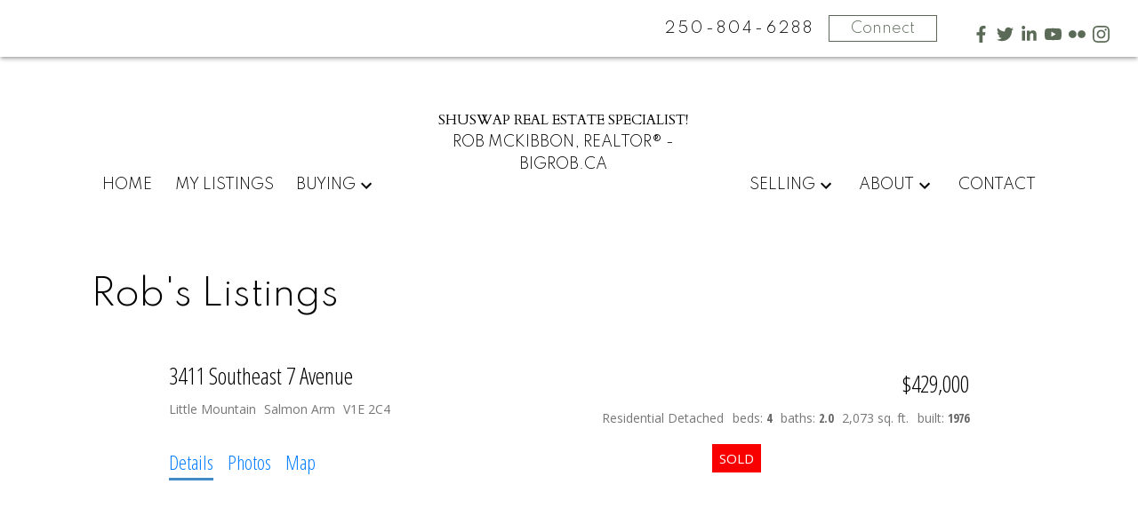

--- FILE ---
content_type: text/html;charset=utf-8
request_url: https://rmckibbon.com/mylistings.html/listing.10185360-3411-southeast-7-avenue-salmon-arm-v1e-2c4.88495964
body_size: 29488
content:
<!DOCTYPE html><html prefix="og: http://ogp.me/ns#" lang="en"><head><base href="https://rmckibbon.com/mylistings.html">
<link rel="canonical" href="https://rmckibbon.com/mylistings.html/listing.10185360-3411-southeast-7-avenue-salmon-arm-v1e-2c4.88495964"><meta name="google-site-verification" content="vw2lDVi6YmWUt2m803FST_pML56A8sIPqx5Nvl4F0wg" /><title>3411 Southeast 7 Avenue in Salmon Arm: Little Mountain House for sale : MLS®# 10185360</title>
<meta name="description" content="Little Mountain House for sale: Now SOLD! Thanks, Just Move right into a quiet location in the Little Mountain . Over 2000 sq ft of finished living area. Two fireplaces. Large living room , dining , kitchen. Two full bathrooms . Great deck , overs...">
<meta name="author" content="Shuswap Real Estate Specialist!">
<meta http-equiv="Content-Type" content="text/html;charset=utf-8">
<script>window.customOnLoads=[]</script>
<script>mrp_listings_ref=13166;</script><link rel="preload" as="style" href="/__ext.css?c=8&amp;r=css+normalize.css,css+reboot.css,css+block-system.css,css+blocks.css,+css+blocks+hmenu.css,+css+blocks+vmenu.css,"><link rel="stylesheet" type="text/css" href="/__ext.css?c=8&amp;r=css+normalize.css,css+reboot.css,css+block-system.css,css+blocks.css,+css+blocks+hmenu.css,+css+blocks+vmenu.css,"><link rel="preload" as="script" href="/__ext.js?c=8&amp;r=js+blocks.js,js+responsive-containers-mod.js,+js+blocks+sticky-menu.js,+js+blocks+hmenu.js,+js+blocks+vmenu.js,"><link rel="icon" href="_media/quick-uploads/rvvgjnzrzlna.jpg" type="image/jpeg"><link rel="shortcut icon" href="_media/quick-uploads/rvvgjnzrzlna.jpg" type="image/jpeg"><script>var baseURL = "https://rmckibbon.com/mylistings.html";
window._basePage = "mylistings.html";</script>
<script>var currentThemeCs = 0;</script>

    <meta http-equiv="Content-Type" content="text/html; charset=utf-8"/>
    <meta name="viewport" content="width=device-width, initial-scale=1.0" >
    <link rel="stylesheet" type="text/css" href="_media/css/stylesheet-themeb006v2.css">

	
	
	
	
	<META property="fb:app_id" content="136159756405499"/>
	<META property="og:title" content="3411 Southeast 7 Avenue in Salmon Arm: Little Mountain House for sale : MLS®# 10185360">
	<META property="og:description" content="Little Mountain House for sale: Now SOLD! Thanks, Just Move right into a quiet location in the Little Mountain . Over 2000 sq ft of finished living area. Two fireplaces. Large living room , dining , kitchen. Two full bathrooms . Great deck , overs...">
	<META property="og:type" content="website">
	<META property="og:image" content="https://iss-cdn.myrealpage.com/ifFrAzYygtnXZLCtZPTiLX6tlnVmWikmUFJAWXiZ2K0/rs:auto:800:600:0/g:sm/aHR0cDovL3MzLmFtYXpvbmF3cy5jb20vbXJwLWxpc3RpbmdzLzQvNi85Lzg4NDk1OTY0L2RlOTRkMTg0NjIxYWEzM2EzMDI0MzM3NTllY2FmZDhhLmpwZw">
	<meta property="og:image:type" content="image/jpeg" />
	<meta property="og:image:width" content="800" />
	<meta property="og:image:height" content="600" />

	<META property="place:location:latitude" content="50.695229">
	<META property="place:location:longitude" content="-119.245852">
	<META property="og:street-address" content="3411 Southeast 7 Avenue">
	<META property="og:locality" content="Salmon Arm">
	<META property="og:region" content="BC">
	<META property="og:postal-code" content="V1E 2C4">
	<META property="og:country-name" content="Canada">
		 
	<META property="og:phone_number" content="(250) 804-6288">
	 	
	<link href='https://fonts.googleapis.com/css?family=Open+Sans+Condensed:300,700' rel='stylesheet' type='text/css'>
	
<meta name="viewport" content="width=device-width, initial-scale=1.0, minimum-scale=1.0, maximum-scale=1.0, user-scalable=no" >
<link rel="preconnect" href="//listings.myrealpage.com">
<link rel="preconnect" href="https://fonts.googleapis.com">
<link rel="preconnect" href="https://api.mapbox.com">

<link rel="stylesheet"  type="text/css" href="//res.myrealpage.com/wps/less/v2/mrp-bootstrap.less?v1.7">
<link rel="stylesheet"  type="text/css" href="//res.myrealpage.com/wps/less/v2/listings/common.less?v4.0">
<link rel="stylesheet"  type="text/css" href="//res.myrealpage.com/wps/fotorama/fotorama.css?v1">
<link href='https://fonts.googleapis.com/css?family=Open+Sans:400italic,700,400' rel='stylesheet' type='text/css'>
<link href='https://api.tiles.mapbox.com/mapbox-gl-js/v0.45.0/mapbox-gl.css' rel='stylesheet' type='text/css'>
<script>window.mrp_v2 = true;</script>


	<link rel="stylesheet" type="text/css" href="//res.myrealpage.com/wps/css/ng/v2/listing-details-print.css?v7" media="print">
	
	
	
	
	<link rel="stylesheet"  type="text/css" href="//res.myrealpage.com/wps/less/v2/listings/resp100-details.less?v=41">
	



<!-- site custom -->
<!-- Rob McKibbon, REALTOR® Shuswap Lake Real Estate Services - Buying or Selling Real Estate in the Shuswap Region. -->

<!-- Google Tag Manager -->
<script>(function(w,d,s,l,i){w[l]=w[l]||[];w[l].push({'gtm.start':
new Date().getTime(),event:'gtm.js'});var f=d.getElementsByTagName(s)[0],
j=d.createElement(s),dl=l!='dataLayer'?'&l='+l:'';j.async=true;j.src=
'https://www.googletagmanager.com/gtm.js?id='+i+dl;f.parentNode.insertBefore(j,f);
})(window,document,'script','dataLayer','GTM-TRW9QCP');</script>
<!-- End Google Tag Manager -->

<!-- Global site tag (gtag.js) - Google Analytics -->
<script async src="https://www.googletagmanager.com/gtag/js?id=G-4NNZ50B9DQ"></script>
<script>
  window.dataLayer = window.dataLayer || [];
  function gtag(){dataLayer.push(arguments);}
  gtag('js', new Date());

  gtag('config', 'G-4NNZ50B9DQ');
</script>
<!-- end site custom -->

<!-- start: block theme settings -->

<meta name='x-theme-settings' content='start'>

    <link rel="stylesheet" href="https://fonts.googleapis.com/css2?family=Spartan:wght@300;700&family=Spartan:wght@300;700&family=Cardo:wght@400;700&display=swap">

    <style>
    :root {
        --body-font-family: "Spartan" ,sans-serif;
        --body-font-weight: 300;
    }
    body {
        font-family: var(--body-font-family);
        font-weight: var(--body-font-weight);
    }
    :root {
        --title-font-family: "Spartan" ,sans-serif;
        --title-font-weight: 300;
    }
    h1,h2,h3,h4,h5,h6,.title {
        font-family: var(--title-font-family);
        font-weight: var(--title-font-weight);
    }
    :root {
        --sub-title-font-family: "Cardo" ,serif;
        --sub-title-font-weight: 400;
    }
    .sub-title {
        font-family: var(--sub-title-font-family);
        font-weight: var(--sub-title-font-weight);
    }
    </style>

<style>
:root {
        --g-accent-color: rgba(91,106,87,1);
        --g-inverted-text-color: rgba(255,255,255,1);
        --g-accent-text-color: rgba(255,255,255,1);
        --max-content-width: 78.125rem;
        --min-content-margin: 8vw;
    

    --button-radius: 0; 
    --title-weight: normal; 
    --title-case: none; 
    --title-style: normal; 
    --title-spacing: normal; 
    --sub-title-weight: normal; 
    --sub-title-case: none; 
    --sub-title-style: italic; 
    --sub-title-spacing: normal; 
}

    /* minMargin: 8 */
    /* multiplier: 1.16 */

    @media (max-width: 90.62rem) {
        :root {
                --max-content-width: calc(100vw - var(--min-content-margin) * 2);
        }
    }

</style>

<meta name='x-theme-settings' content='end'>

<!-- end block theme settings -->
<link rel="preload" as="script" href="/wps/js/jquery-1.12.4.min.js"><link rel="stylesheet" type="text/css" href="styles.css?f=mylistings.html&amp;_cc=1769514087819&amp;theme=themeb006-v2"><!-- auto-generated ld+json info -->
<script type="application/ld+json">
{
"@context": "http://www.schema.org"
,"@type": "RealEstateAgent"
,"name": "Rob McKibbon"
,"url" : "https://rmckibbon.com/"
,"logo": "https://rmckibbon.com/_media/site-logo-1574467999835.png"
,"image": "https://rmckibbon.com/_media/quick-uploads/yvhigjpaarqi.jpg"
,"description": "When it comes to Real Estate in Salmon Arm, BC look no further than Shuswap Real Estate Specialist! - your personal and experienced REALTORs®. Call 250-804-6288 today!"
,"address": {
"@type": "PostalAddress",
"streetAddress": "#404; 251 Trans Canada Hwy NW ",
"addressLocality": "Salmon Arm",
"addressRegion": "BC",
"postalCode": "V1E 3B8",
"addressCountry": "CA"
}
,"hasMap": "https://www.google.com/maps/place/Rob+McKibbon,+REALTOR/@50.701183,-119.2839297,17z/data=!3m1!4b1!4m6!3m5!1s0x537ef564150bfe63:0xa052638a1e822e74!8m2!3d50.7011796!4d-119.2813548!16s%2Fg%2F11h8kx_h8s?entry=ttu"
,"priceRange": "$$$"
,"telephone": "250-804-6288"
,"contactPoint": [
       
       {
        "@type": "ContactPoint"
        ,"telephone" : "250-804-6288"
        ,"contactType": "Direct"
       }
       ,
       {
        "@type": "ContactPoint"
        ,"telephone" : "1-866-463-2791"
        ,"contactType": "Toll Free"
       }
       ,
       {
        "@type": "ContactPoint"
        ,"telephone" : "250-832-7871"
        ,"contactType": "Office"
       }
       ,
       {
        "@type": "ContactPoint"
        ,"telephone" : "SOLD@BIGRob.ca"
        ,"contactType": ""
       }
       ,
       {
        "@type": "ContactPoint"
        ,"telephone" : "Robert McKibbon, REALTOR®"
        ,"contactType": ""
       }
]
,"sameAs": [
 "https://www.facebook.com/BIGRobShuswap"
, "http://twitter.com/#!/BIGRobRealtor"
, "http://ca.linkedin.com/in/robmckibbon"
, "http://www.facebook.com/l.php?u=http%3A%2F%2Fyoutube.com%2Fuser%2FBIGRobRealtor&h=2904e"
, "http://www.flickr.com/photos/mr_shuswap"
, "https://www.instagram.com/bigrob_shuswap_lake/"
]
}
</script><!-- auto-generated ld+json breadcrumbs -->
<script type="application/ld+json">
{
    "@context": "https://schema.org",
    "@type": "BreadcrumbList",
    "itemListElement": [
    {
        "@type": "ListItem",
        "position": 1,
        "name": "Our listings"
    }
]}
</script>
</head><body class="themeb006-v2 mrp-listing-details mylistings blocks-site" id="pagewrap__p"><div id="template-layout" class="html-layout" rel="mrp-layout">

    <div id="mrp-header"><div id="bid_6032336" rel="mrp-layout" data-version="1.0" class="block-layout layout shallow-block-header header-004-master-v2">
<style>
.idx-hosted-mode .header-004-master-v2 .outer-top-bar.sticky-menu,
.mrp-listing-results .header-004-master-v2 .outer-top-bar.sticky-menu {
    display: none;
}

.header-004-master-v2 .info-container {
  display: grid;
  align-items: center;
  grid-template-columns: 1fr 1fr;
  grid-template-rows: 1fr;
  gap: 0px 0px;
  margin: auto;
  max-width: 95%;
  height: var(--top-bar-height);
  transition: height ease 1s;
}

.header-004-master-v2 .floating .info-container {
    height: var(--top-bar-height-fixed);
}

.header-004-master-v2 .outer-top-bar {
  position: relative;
  height: var(--top-bar-height);
  transition: height ease 1s;
}

.header-004-master-v2 .outer-top-bar.sticky-on {
  height: var(--top-bar-height-fixed);
  transition: height ease 1s;
}

.header-004-master-v2 .sticky {
    background-color: #fff;
    position: absolute;
    width: 100vw;
    box-shadow:0px 3px 3px -2px rgba(0,0,0,0.2),0px 3px 4px 0px rgba(0,0,0,0.14),0px 1px 8px 0px rgba(0,0,0,0.12);
    height: var(--top-bar-height);
    transition: height ease 1s;
}

.header-004-master-v2 .floating.sticky {
    position: fixed;
    z-index: 500;
    opacity: 1;
    top:0;
    height: var(--top-bar-height-fixed);
    transition: height ease 1s;
}

html.editing .header-004-master-v2 .floating {
    position: absolute;
}

.header-004-master-v2 .small-agent-branding {
  justify-self: flex-start;
}

.header-004-master-v2 .small-agent-branding a {
  color: initial;
  min-width: unset;
  text-transform: uppercase;
  display: flex;
  flex-direction: column;
  align-items: flex-start;
  height: var(--top-bar-height);
  justify-content: center;
  transition: all ease 1s;
}

.header-004-master-v2 .floating .small-agent-branding a {
  height: var(--top-bar-height-fixed);
}

.header-004-master-v2 .agent-branding {
  display: flex;
  flex-direction: column;
  align-items: center;
  padding: var(--spacing-2) 0 var(--spacing-2) 0;
  height: var(--menu-height);
  justify-content: center;
  transition: all ease 1s;
}

.header-004-master-v2 .agent-branding .custom-logo {
  min-height: 0;
  min-width: 0;
  object-fit: contain;
  max-height: none;
  width: calc(var(--custom-logo-size) *0.9);
}

.header-004-master-v2 .agent-branding .custom-logo + .agent-subtitle {
  margin-top: var(--spacing-1);
}

.header-004-master-v2 .contact-container {
  justify-self: flex-end;
  display: grid;
  grid-template-columns: auto auto auto;
  grid-gap: 1rem;
  align-items: center;
}

.header-004-master-v2 .phone {
  font-size:1rem;
  color: currentColor;
  letter-spacing: 0.2rem;
  font-weight: normal;
  line-height: 0;
  font-family: var(--title-font-family);
}

.header-004-master-v2 .contact-container .phone span {
  white-space: nowrap;
}

.header-004-master-v2.block-layout .social-container .button-list {
  flex-wrap: nowrap;
}

.header-004-master-v2.block-layout .social-container .button-list .button {
  margin-top: 0.3rem;
  margin-left: 0.5rem;
}

.header-004-master-v2 .social-container .button-list .button:first-child {
  margin-left: 1.5rem;
}

.header-004-master-v2 .social-container a {
  margin-left: 0.4rem;
  margin-top: 4px;
}

.header-004-master-v2 .menu-container {
  display: grid;
  grid-template-columns: auto auto auto;
  align-items: center;
  margin-top: 1rem;
}

@media (max-width:70rem) {
  .header-004-v2 .menu-container {
    max-width: var(--max-content-width);
  }
}

.header-004-master-v2 .sticky .button-container .button {
  background-color: var(--custom-button-color, transparent);
  color: var(--custom-button-text-color, var(--g-accent-color));
  border: 1px solid var(--custom-button-color, var(--g-accent-color));
  padding: 0.1rem 1.5rem;
  font-size: 1rem;
}

.header-004-master-v2 .sticky .button-container .button:hover {
  background-color:var(--g-accent-color);
  color: #fff;
}


/* Styled Logo */

.header-004-master-v2 .sticky .clip-container {
  width: 3.5rem;
  height: 3.5rem;
  font-size: 1.5rem;
}

.header-004-master-v2 .sticky .clip-top div {
  position: absolute;
  left: 14px;
  top: 7px;
}

.header-004-master-v2 .sticky .clip-bottom div {
  position: absolute;
  bottom: 16px;
  right: 5px;
}

.header-004-master-v2 .sticky .clip-top {
  position: absolute;
  top: -3px;
  left: -2px;
}

.header-004-master-v2 .sticky .clip-bottom {
  position: absolute;
  bottom: -15px;
  right: 11px;
}

.header-004-master-v2 .sticky .clip-divider-line {
  top: 50%;
}

.header-004-master-v2 .sticky .custom-logo {
  max-height: none;
  padding: 0.5rem 0 0.5rem 0;
  transition: max-height ease 0.75s;
  min-height: 0;
  min-width: 0;
  object-fit: contain;
}

.header-004-master-v2 .clip-container {
  position:relative;
  height:7.5rem;
  width:7.5rem;
  margin:0;
  font-size:3rem;
}

.header-004-master-v2 .clip-circle {
  height:100%;
  width:100%;
}

.header-004-master-v2 .clip-circle svg {
  width: 100%;
  height: 100%;
}

.header-004-master-v2 .clip-circle svg path {
  color: currentColor;
  fill: currentColor;
}

.header-004-master-v2 .clip-divider-line {
  position: absolute;
  top: 62%;
  left: 18%;
  transform: rotate(-44deg);
  background-color: #333;
  height: 2px;
  width: 60%;
}

.header-004-master-v2 .clip-top {
  position: absolute;
  top: 8px;
  left: 0px;
  clip-path: polygon(0% 0%,100% 0%,0% 100%);
  width: 100%;
  height: 100%;
  text-align: center;
}

.header-004-master-v2 .clip-top div {
  position: absolute;
  left: 30px;
  top: 22px;
  font-family: var(--sub-title-font-family);
}

.header-004-master-v2 .clip-bottom {
  position: absolute;
  bottom: -29px;
  right: 7px;
  clip-path: polygon(100% 100%,100% 0%,0% 100%);
  width: 100%;
  height: 100%;
  text-align: center;
}

.header-004-master-v2 .clip-bottom div {
  position: absolute;
  bottom: 20px;
  right: 32px;
  font-family: var(--sub-title-font-family);
}

.header-004-master-v2 .title {
  text-align: center;
  text-transform: uppercase;
  margin-bottom: 0;
  font-family: var(--sub-title-font-family);
}

.header-004-master-v2 .agent-subtitle {
  text-align: center;
  text-transform: uppercase;
  margin-bottom: 0;
  font-family: var(--body-font-family);
}


/* Menu */

.header-004-master-v2 .hmenu {
  text-transform: uppercase;
  margin-top:6rem;
}

.header-004-master-v2 .custom-logo-present .hmenu {
  margin-top: 0;
}

.header-004-master-v2 .left-menu {
  margin-right: 2rem;
}

.header-004-master-v2 .right-menu {
  margin-left: 2rem;
}

.header-004-master-v2 .left-menu .hmenu > .mrp-menu-level-0 {
  justify-content:flex-end;
}

@media (min-width:70rem) {
    .header-004-master-v2 .vmenu-opener {
        display:none;
    }
}

@media (max-width:70rem) {
  .header-004-master-v2 .hmenu {
      display:none;
  }

  .header-004-master-v2 .right-menu {
    text-align: right;
  }
}

.header-004-master-v2 .has-dark-bg {
    color:#fff;
}

.header-004-master-v2 .content {
    display: flex;
    flex-direction: column;
    align-items: center;
    justify-content: center;
    padding: var(--spacing-6);
}

.header-004-master-v2 .title {
    font-size: 2.5rem;
}

.header-004-master-v2 .has-dark-bg .title {
    text-shadow: 0 0 5px black;
}

@media only screen and (max-width: 48rem) {
    .header-004-master-v2 .phone {
      display: none;
    }

  .header-004-master-v2 .agent-title {
    font-size:1.3rem;
  }

  .header-004-master-v2 .agent-subtitle {
    font-size:0.7rem;
  }

  .header-004-master-v2 .clip-container {
    width: 3.5rem;
    height: 3.5rem;
    font-size: 1.5rem;
  }

  .header-004-master-v2 .clip-top div {
    position: absolute;
    left: 14px;
    top: 7px;
  }

  .header-004-master-v2 .clip-bottom div {
    position: absolute;
    bottom: 16px;
    right: 5px;
  }

  .header-004-master-v2 .clip-top {
    position: absolute;
    top: 1px;
    left: -2px;
  }

  .header-004-master-v2 .clip-bottom {
    position: absolute;
    bottom: -20px;
    right: 11px;
  }

  .header-004-master-v2 .clip-divider-line {
    top: 57%;
  }

  .header-004-master-v2 .custom-logo {
    max-height: 1.75rem;
  }

}

@media only screen and (max-width: 40rem) {
    .header-004-master-v2 .social-container {
      display: none;
    }

    .header-004-master-v2 .photo-container .button {
      font-size: 1rem;
      padding: 0.5rem 2rem;
  }
}

@media only screen and (max-width: 30rem) {
    .header-004-master-v2 .caption {
        font-size: 0.9rem;
    }
}</style>
<div class="fluid-container outer-top-bar sticky-menu" style="
    --top-bar-height: 4rem;
    --top-bar-height-fixed: 4rem;
    
    
    
    ">
    <div class="inner-top-bar sticky">
        <div class="inner-container info-container">
            <div class="small-agent-branding">
                <a href="index.html" target="" class="name-brand">
                </a>
            </div>
            <div class="contact-container">
                            <a href="tel:250-804-6288" class="phone">
                                <span>&nbsp;</span>
                                <span>250-804-6288</span>
                            </a>

                <div class="button-container">
    <a href="contact.html" 
        
class="button"    >
                            Connect
    </a>
                </div>
                <div class="social-container">
                    <div class="buttons"><div class="button-list icon-only" style=" --fl-button-label-color: var(--g-accent-color)
">
<a class="sm-button fluid-button button default-style plain no-label facebook" href="https://www.facebook.com/BIGRobShuswap" role="button"
target="_blank"> <svg class="fluid-button-image" alt="Facebook" xmlns='http://www.w3.org/2000/svg' width='32' height='32' viewBox='0 0 32 32'> <path d='M23.446 18l0.889-5.791h-5.557v-3.758c0-1.584 0.776-3.129 3.265-3.129h2.526v-4.93c0 0-2.292-0.391-4.484-0.391-4.576 0-7.567 2.774-7.567 7.795v4.414h-5.087v5.791h5.087v14h6.26v-14z'/> </svg>
</a>
<a class="sm-button fluid-button button default-style plain no-label twitter" href="http://twitter.com/#!/BIGRobRealtor" role="button"
target="_blank"> <svg class="fluid-button-image" alt="Twitter" xmlns='http://www.w3.org/2000/svg' width='32' height='32' viewBox='0 0 32 32'> <path d='M31.937 6.093c-1.177 0.516-2.437 0.871-3.765 1.032 1.355-0.813 2.391-2.099 2.885-3.631-1.271 0.74-2.677 1.276-4.172 1.579-1.192-1.276-2.896-2.079-4.787-2.079-3.625 0-6.563 2.937-6.563 6.557 0 0.521 0.063 1.021 0.172 1.495-5.453-0.255-10.287-2.875-13.52-6.833-0.568 0.964-0.891 2.084-0.891 3.303 0 2.281 1.161 4.281 2.916 5.457-1.073-0.031-2.083-0.328-2.968-0.817v0.079c0 3.181 2.26 5.833 5.26 6.437-0.547 0.145-1.131 0.229-1.724 0.229-0.421 0-0.823-0.041-1.224-0.115 0.844 2.604 3.26 4.5 6.14 4.557-2.239 1.755-5.077 2.801-8.135 2.801-0.521 0-1.041-0.025-1.563-0.088 2.917 1.86 6.36 2.948 10.079 2.948 12.067 0 18.661-9.995 18.661-18.651 0-0.276 0-0.557-0.021-0.839 1.287-0.917 2.401-2.079 3.281-3.396z'/> </svg>
</a>
<a class="sm-button fluid-button button default-style plain no-label linkedin" href="http://ca.linkedin.com/in/robmckibbon" role="button"
target="_blank"> <svg class="fluid-button-image" alt="LinkedIn" xmlns='http://www.w3.org/2000/svg' width='32' height='32' viewBox='0 0 32 32'> <path d='M8.268 28h-5.805v-18.694h5.805zM5.362 6.756c-1.856 0-3.362-1.538-3.362-3.394s1.505-3.362 3.362-3.362 3.362 1.505 3.362 3.362c0 1.856-1.506 3.394-3.362 3.394zM29.994 28h-5.792v-9.1c0-2.169-0.044-4.95-3.018-4.95-3.018 0-3.481 2.356-3.481 4.794v9.256h-5.799v-18.694h5.567v2.55h0.081c0.775-1.469 2.668-3.019 5.492-3.019 5.875 0 6.955 3.869 6.955 8.894v10.269z'/> </svg>
</a>
<a class="sm-button fluid-button button default-style plain no-label youtube" href="http://www.facebook.com/l.php?u=http%3A%2F%2Fyoutube.com%2Fuser%2FBIGRobRealtor&amp;h=2904e" role="button"
target="_blank"> <svg class="fluid-button-image" alt="YouTube" xmlns='http://www.w3.org/2000/svg' width='32' height='32' viewBox='0 0 32 32'> <path d='M31.328 8.271c-0.38-1.349-1.432-2.407-2.787-2.781-2.495-0.667-12.525-0.667-12.525-0.667s-10.011-0.016-12.532 0.667c-1.348 0.375-2.405 1.432-2.781 2.781-0.473 2.557-0.708 5.145-0.697 7.745-0.005 2.583 0.229 5.167 0.697 7.708 0.376 1.349 1.433 2.407 2.781 2.787 2.495 0.667 12.532 0.667 12.532 0.667s10.005 0 12.525-0.667c1.355-0.38 2.407-1.437 2.787-2.787 0.459-2.541 0.683-5.125 0.667-7.708 0.016-2.6-0.203-5.188-0.667-7.745zM12.812 20.803v-9.595l8.349 4.808z'/> </svg>
</a>
<a class="sm-button fluid-button button default-style plain no-label flickr" href="http://www.flickr.com/photos/mr_shuswap" role="button"
target="_blank"> <svg class="fluid-button-image" alt="Flickr" xmlns='http://www.w3.org/2000/svg' width='32' height='32' viewBox='0 0 32 32'> <path d='M0 16c0 4.099 3.323 7.417 7.422 7.417s7.422-3.318 7.422-7.417c0-4.099-3.323-7.417-7.422-7.417-4.094 0-7.422 3.318-7.422 7.417zM17.156 16c0 4.099 3.323 7.417 7.422 7.417 4.083 0 7.422-3.318 7.422-7.417s-3.323-7.417-7.417-7.417c-4.104 0-7.427 3.318-7.427 7.417z'/> </svg>
</a>
<a class="sm-button fluid-button button default-style plain no-label instagram" href="https://www.instagram.com/bigrob_shuswap_lake/" role="button"
target="_blank"> <svg class="fluid-button-image" alt="Instagram" xmlns='http://www.w3.org/2000/svg' width='32' height='32' viewBox='0 0 32 32'> <path d='M16 0c-4.349 0-4.891 0.021-6.593 0.093-1.709 0.084-2.865 0.349-3.885 0.745-1.052 0.412-1.948 0.959-2.833 1.849-0.891 0.885-1.443 1.781-1.849 2.833-0.396 1.020-0.661 2.176-0.745 3.885-0.077 1.703-0.093 2.244-0.093 6.593s0.021 4.891 0.093 6.593c0.084 1.704 0.349 2.865 0.745 3.885 0.412 1.052 0.959 1.948 1.849 2.833 0.885 0.891 1.781 1.443 2.833 1.849 1.020 0.391 2.181 0.661 3.885 0.745 1.703 0.077 2.244 0.093 6.593 0.093s4.891-0.021 6.593-0.093c1.704-0.084 2.865-0.355 3.885-0.745 1.052-0.412 1.948-0.959 2.833-1.849 0.891-0.885 1.443-1.776 1.849-2.833 0.391-1.020 0.661-2.181 0.745-3.885 0.077-1.703 0.093-2.244 0.093-6.593s-0.021-4.891-0.093-6.593c-0.084-1.704-0.355-2.871-0.745-3.885-0.412-1.052-0.959-1.948-1.849-2.833-0.885-0.891-1.776-1.443-2.833-1.849-1.020-0.396-2.181-0.661-3.885-0.745-1.703-0.077-2.244-0.093-6.593-0.093zM16 2.88c4.271 0 4.781 0.021 6.469 0.093 1.557 0.073 2.405 0.333 2.968 0.553 0.751 0.291 1.276 0.635 1.844 1.197 0.557 0.557 0.901 1.088 1.192 1.839 0.22 0.563 0.48 1.411 0.553 2.968 0.072 1.688 0.093 2.199 0.093 6.469s-0.021 4.781-0.099 6.469c-0.084 1.557-0.344 2.405-0.563 2.968-0.303 0.751-0.641 1.276-1.199 1.844-0.563 0.557-1.099 0.901-1.844 1.192-0.556 0.22-1.416 0.48-2.979 0.553-1.697 0.072-2.197 0.093-6.479 0.093s-4.781-0.021-6.48-0.099c-1.557-0.084-2.416-0.344-2.979-0.563-0.76-0.303-1.281-0.641-1.839-1.199-0.563-0.563-0.921-1.099-1.197-1.844-0.224-0.556-0.48-1.416-0.563-2.979-0.057-1.677-0.084-2.197-0.084-6.459 0-4.26 0.027-4.781 0.084-6.479 0.083-1.563 0.339-2.421 0.563-2.979 0.276-0.761 0.635-1.281 1.197-1.844 0.557-0.557 1.079-0.917 1.839-1.199 0.563-0.219 1.401-0.479 2.964-0.557 1.697-0.061 2.197-0.083 6.473-0.083zM16 7.787c-4.541 0-8.213 3.677-8.213 8.213 0 4.541 3.677 8.213 8.213 8.213 4.541 0 8.213-3.677 8.213-8.213 0-4.541-3.677-8.213-8.213-8.213zM16 21.333c-2.948 0-5.333-2.385-5.333-5.333s2.385-5.333 5.333-5.333c2.948 0 5.333 2.385 5.333 5.333s-2.385 5.333-5.333 5.333zM26.464 7.459c0 1.063-0.865 1.921-1.923 1.921-1.063 0-1.921-0.859-1.921-1.921 0-1.057 0.864-1.917 1.921-1.917s1.923 0.86 1.923 1.917z'/> </svg>
</a>
</div>                </div>
            </div>
            </div>
        </div>
    </div>
</div>
<div class="container menu-container " style="
    --custom-logo-size: 60%;
    --menu-height: 10rem;
">
    <div class="left-menu">
    <nav class="hmenu" role="navigation" aria-label="Primary Menu">


    <!-- end first: 3 -->

    <!-- end index: 3 - 0 -->

    <ul class="mrp-menu-level-0" role="menubar">
            <li role="none" class="mrp-menu-item-0-0 ">
                <a href="/" role="menuitem" tabindex="0"
                    
                    
                >
                Home
                </a>
            </li>
            <li role="none" class="mrp-menu-item-0-1 ">
                <a href="mylistings.html" role="menuitem" tabindex="0"
                    
                    
                >
                My Listings
                </a>
            </li>
            <li role="none" class="mrp-menu-item-0-2 has-submenu">
                <a href="buying.html" role="menuitem" tabindex="0"
                    
                    
                >
                Buying
                </a>
                <ul  class="mrp-menu-level-1" role="menu">
                    <li role="none" class="mrp-menu-item-1-0 ">
<a href="buying.html" role="menuitem" tabindex="0"
>
Buying Resources
</a>
</li>
<li role="none" class="mrp-menu-item-1-1 ">
<a href="mortgage-calculator.html" role="menuitem" tabindex="0"
>
Mortgage Calculator
</a>
</li>
<li role="none" class="mrp-menu-item-1-2 ">
<a href="buying-tips.html" role="menuitem" tabindex="0"
>
Buying Tips
</a>
</li>
                </ul>
            </li>
    </ul>
    </nav>
    
    
</div>
    <div class="agent-branding">
        

    <h2 class="text-size text-size1 title"
data-editable="model.title"      >Shuswap Real Estate Specialist!</h2>
      

    <h3 class="text-size text-size1 agent-subtitle"
data-editable="model.subTitle"      >Rob McKibbon, REALTOR® - BIGRob.ca</h3>
    </div>
    <div class="right-menu">

    <nav class="hmenu" role="navigation" aria-label="Primary Menu">


    <!-- end first: 6 -->

    <!-- end index: 6 - 3 -->

    <ul class="mrp-menu-level-0" role="menubar">
            <li role="none" class="mrp-menu-item-0-0 has-submenu">
                <a href="selling.html" role="menuitem" tabindex="0"
                    
                    
                >
                Selling
                </a>
                <ul  class="mrp-menu-level-1" role="menu">
                    <li role="none" class="mrp-menu-item-1-0 ">
<a href="selling.html" role="menuitem" tabindex="0"
>
Selling Resources
</a>
</li>
<li role="none" class="mrp-menu-item-1-1 ">
<a href="home-evaluation.html" role="menuitem" tabindex="0"
>
Home Evaluation
</a>
</li>
<li role="none" class="mrp-menu-item-1-2 ">
<a href="selling-tips.html" role="menuitem" tabindex="0"
>
Selling Tips
</a>
</li>
                </ul>
            </li>
            <li role="none" class="mrp-menu-item-0-1 has-submenu">
                <a href="about.html" role="menuitem" tabindex="0"
                    
                    
                >
                About
                </a>
                <ul  class="mrp-menu-level-1" role="menu">
                    <li role="none" class="mrp-menu-item-1-0 ">
<a href="about.html" role="menuitem" tabindex="0"
>
About Me
</a>
</li>
<li role="none" class="mrp-menu-item-1-1 ">
<a href="testimonials.html" role="menuitem" tabindex="0"
>
Testimonials
</a>
</li>
<li role="none" class="mrp-menu-item-1-2 ">
<a href="contact.html" role="menuitem" tabindex="0"
>
Contact
</a>
</li>
                </ul>
            </li>
            <li role="none" class="mrp-menu-item-0-2 ">
                <a href="contact.html" role="menuitem" tabindex="0"
                    
                    
                >
                Contact 
                </a>
            </li>
    </ul>
    </nav>
    
    
			<a href="javascript:;" class="vmenu-opener" data-index="0"><svg xmlns='http://www.w3.org/2000/svg' width='24' height='24' viewBox='0 0 24 24'><path d='M3 18h18v-2H3v2zm0-5h18v-2H3v2zm0-7v2h18V6H3z'/></svg></a>
	</div>
</div>

    <nav class="vmenu initial"
        role="navigation" aria-label="Primary Menu"
        tabindex="0"
        data-slide="true"
        data-position="right"
        
    >
        


    <!-- end first: 3,000 -->

    <!-- end index: 6 - 0 -->

    <ul class="mrp-menu-level-0" role="menubar">
            <li role="none" class="mrp-menu-item-0-0 ">
                <a href="/" role="menuitem" tabindex="0"
                    
                    
                >
                Home
                </a>
            </li>
            <li role="none" class="mrp-menu-item-0-1 ">
                <a href="mylistings.html" role="menuitem" tabindex="0"
                    
                    
                >
                My Listings
                </a>
            </li>
            <li role="none" class="mrp-menu-item-0-2 has-submenu">
                <a href="buying.html" role="menuitem" tabindex="0"
                    
                    
                >
                Buying
                </a>
                <ul  class="mrp-menu-level-1" role="menu">
                    <li role="none" class="mrp-menu-item-1-0 ">
<a href="buying.html" role="menuitem" tabindex="0"
>
Buying Resources
</a>
</li>
<li role="none" class="mrp-menu-item-1-1 ">
<a href="mortgage-calculator.html" role="menuitem" tabindex="0"
>
Mortgage Calculator
</a>
</li>
<li role="none" class="mrp-menu-item-1-2 ">
<a href="buying-tips.html" role="menuitem" tabindex="0"
>
Buying Tips
</a>
</li>
                </ul>
            </li>
            <li role="none" class="mrp-menu-item-0-3 has-submenu">
                <a href="selling.html" role="menuitem" tabindex="0"
                    
                    
                >
                Selling
                </a>
                <ul  class="mrp-menu-level-1" role="menu">
                    <li role="none" class="mrp-menu-item-1-0 ">
<a href="selling.html" role="menuitem" tabindex="0"
>
Selling Resources
</a>
</li>
<li role="none" class="mrp-menu-item-1-1 ">
<a href="home-evaluation.html" role="menuitem" tabindex="0"
>
Home Evaluation
</a>
</li>
<li role="none" class="mrp-menu-item-1-2 ">
<a href="selling-tips.html" role="menuitem" tabindex="0"
>
Selling Tips
</a>
</li>
                </ul>
            </li>
            <li role="none" class="mrp-menu-item-0-4 has-submenu">
                <a href="about.html" role="menuitem" tabindex="0"
                    
                    
                >
                About
                </a>
                <ul  class="mrp-menu-level-1" role="menu">
                    <li role="none" class="mrp-menu-item-1-0 ">
<a href="about.html" role="menuitem" tabindex="0"
>
About Me
</a>
</li>
<li role="none" class="mrp-menu-item-1-1 ">
<a href="testimonials.html" role="menuitem" tabindex="0"
>
Testimonials
</a>
</li>
<li role="none" class="mrp-menu-item-1-2 ">
<a href="contact.html" role="menuitem" tabindex="0"
>
Contact
</a>
</li>
                </ul>
            </li>
            <li role="none" class="mrp-menu-item-0-5 ">
                <a href="contact.html" role="menuitem" tabindex="0"
                    
                    
                >
                Contact 
                </a>
            </li>
    </ul>
        
    </nav>
    
    
<div  id='bid_6032336-bottom-space' class='block-bottom-space' style='height: calc(var(--spacing-1,0) * 5);'></div><script>window.block_code_modules = [ ...(window.block_code_modules || []), { id: 'bid_6032336'}]; window.block_code_modules[window.block_code_modules.length-1].init = (function( ID, module ) {
/* 
ID and module variables will be available to your code.
- use ID to find this particular block
- setup clean up code for your javascript by attaching a callback to module.destroy:
    e.g.: module.destroy = () => { ...do something }
- ensure your javascript code can be run and destroyed multiple times without leaking resources
*/
});
window.block_code_modules[window.block_code_modules.length-1].init('bid_6032336', window.block_code_modules[window.block_code_modules.length-1]);</script></div></div>
    <div id="content-well"><div id="page-layout" class="html-layout simple-layout" rel="mrp-layout"><div id="bid_8152391" rel="mrp-layout" data-version="1.0" class="block-layout layout greedy mylistings-001"><div id='bid_8152391-top-space' class='block-top-space' style='height: calc(var(--spacing-1,0) * 10);'></div>
<style>
/* use #bid_8152391 for rules targetting this specific block; */
/* it will be replaced with the unique block ID at runtime */
</style>
<div class="container" data-slot="weblet"><div id="listings-2476700741685114448-p" class="mrp-weblet mrp-weblet-listings extended-mode" data-name="listings"><div class="weblet-inner"><h2>Rob's Listings</h2>
<div class="mrp-listing-content  listing-details-view mrp-style-area ectx-mylistings ctx-mylistings" 
data-squery="min-width:0px=xs min-width:480px=sm min-width:559px=sm560 min-width:620px=sm620 min-width:768px=md min-width:993px=lg min-width:1200px=xl min-width:1500px=xxl"	data-init-event="mrp.details.init"
	data-tab="details"
	id="listing-details-view"
	data-street-address="3411 Southeast 7 Avenue"
	data-city="Salmon Arm"
	data-region="BC"
	data-postal-code="V1E 2C4"
	>
		
	 	

	

	<div class="mrp-details-listing-container region-MANUAL type-MANUAL status-SOLD listing-id-88495964 photo-overlay "
		data-context="mylistings"
		data-root-path="/wps/"
		data-account-id="13166"
		data-listing-id="88495964"
		data-share-url="https://rmckibbon.com/mylistings.html/listing.10185360-3411-southeast-7-avenue-salmon-arm-v1e-2c4.88495964"
		data-mls-num="10185360"
		data-zip="V1E 2C4"
		>
			
			
				
		
		<aside class="large-sidebar">
		
			
				
			
			<section class="mrp-listing-larger-map static-map static-map2"
				data-lat="50.695229" 
				data-lng="-119.245852">
				<div class="sidebar-map map-img-wrapper">
					<div class="mrp-loading inline"><div></div></div>
				</div>
				<div class="sidebar-map-options">
					<a href="javascript:;">more maps</a>
				</div>
			</section>			
			
			
			<section class="inline-contact-form">
			</section>
			<section class="inline-mortgage-calc-form">
			</section>
		
		
		</aside>
			
		<div class="top-content mid-content">

					
			<div class="mrp-listing-details-navigation-container ">

    <div class="mrp-listing-details-page-navigation">

    </div>
			</div>
			
			
			<h1 class="mrp-listing-title">3411 Southeast 7 Avenue
				<div class="sub-location">
						<span class="subarea">Little Mountain</span>
						<span class="city">Salmon Arm</span>
						<span class="psotal-code postal-code">V1E 2C4</span>
				</div>
			</h1><h2 class="mrp-listing-price-info">
				<span class="price">
					$429,000
				</span>
				<div class="sub-info">
					<span class="property-type">Residential Detached</span>
					<span class="beds">beds: <span class="highlight">4</span></span>
					<span class="baths">baths: <span class="highlight">2.0</span></span>
					<span class="floor-area">2,073 sq. ft.</span>
					<span class="year">built: <span class="highlight">1976</span></span>
				</div>
			</h2>
			
			

			
			
					
			<div class="mrp-details-sm-share-container standalone" id="details-sm-share-container">
				<span class="menu-handle"></span>
				
				<div class="details-sm-share-container-inner">
				
					<div class="details-sm-share-item mrp-twitter-share mrp-x-share">
						<a href="javascript:;" class="external-window-link" data-url="https://twitter.com/intent/tweet?text=3411%20Southeast%207%20Avenue%20in%20Salmon%20Arm%3A%20Little%20Mountain%20House%20for%20sale%20%3A%20MLS%C2%AE%23%2010185360&amp;url=https%3A%2F%2Frmckibbon.com%2Fmylistings.html%2Flisting.10185360-3411-southeast-7-avenue-salmon-arm-v1e-2c4.88495964">Share on X</a>
					</div>
					<div class="details-sm-share-item mrp-facebook-share">
						<a href="javascript:;" class="external-window-link" data-url="https://www.facebook.com/sharer/sharer.php?title=3411%20Southeast%207%20Avenue%20in%20Salmon%20Arm%3A%20Little%20Mountain%20House%20for%20sale%20%3A%20MLS%C2%AE%23%2010185360&amp;u=https%3A%2F%2Frmckibbon.com%2Fmylistings.html%2Flisting.10185360-3411-southeast-7-avenue-salmon-arm-v1e-2c4.88495964">Share on Facebook</a>
					</div>
					<div class="details-sm-share-item mrp-pinterest-share">
						<a href="javascript:;" class="external-window-link" data-url="https://www.pinterest.com/pin/create/button/?url=https%3A%2F%2Frmckibbon.com%2Fmylistings.html%2Flisting.10185360-3411-southeast-7-avenue-salmon-arm-v1e-2c4.88495964&amp;media=https%3A%2F%2Fiss-cdn.myrealpage.com%2FpE5SMfyqaU41bpGv3Yc93segmiofZo8uEKjiUHjJV3U%2Frs%3Aauto%3A0%3A0%3A0%2Fg%3Asm%2FaHR0cDovL3MzLmFtYXpvbmF3cy5jb20vbXJwLWxpc3RpbmdzLzQvNi85Lzg4NDk1OTY0L2RlOTRkMTg0NjIxYWEzM2EzMDI0MzM3NTllY2FmZDhhLmpwZw&amp;description=3411%20Southeast%207%20Avenue%20in%20Salmon%20Arm%3A%20Little%20Mountain%20House%20for%20sale%20%3A%20MLS%C2%AE%23%2010185360">Share on Pinterest</a>
					</div>
					<div class="details-sm-share-item mrp-url-share">
						<a href="javascript:;" class="mrp-copy-link" data-url="https://rmckibbon.com/mylistings.html/listing.10185360-3411-southeast-7-avenue-salmon-arm-v1e-2c4.88495964">Share Link</a>
					</div>
				</div>
			</div>
			
    <div class="mrp-listing-quick-actions noselect top">
                <span class='details-ribbon ribbon-custom' data-banner-message='SOLD'
                      data-banner-color='#F80000'
                      style="background-color: #F80000"></span>
            <span class="mdicon mdi-image-photo-camera photos" title="View photo gallery"></span>

        <span class="mdicon mdi-editor-attach-money mortgage" data-event="mrp.listing.mortgage"
              title="Calculate Mortgage"></span>
        <span class="mdicon mdi-action-info-outline inquire" data-event="mrp.listing.contact"
              title="Contact for more info"></span>
        <span class="mdicon mdi-social-share share" title="Share listing"></span>
        <span class="mdicon mdi-action-print print" data-url="#print"
              title="Print listing"></span>
            <span class="mdicon mdi-action-room map" title="View on the map"></span>

        <div class="mrp-details-sm-share-container quick-actions">
            <span class="menu-handle"></span>

            <div class="details-sm-share-container-inner">

                <div class="details-sm-share-item mrp-twitter-share">
                    <a href="javascript:;" class="external-window-link" data-url="https://twitter.com/intent/tweet?text=3411%20Southeast%207%20Avenue%20in%20Salmon%20Arm%3A%20Little%20Mountain%20House%20for%20sale%20%3A%20MLS%C2%AE%23%2010185360&amp;url=https%3A%2F%2Frmckibbon.com%2Fmylistings.html%2Flisting.10185360-3411-southeast-7-avenue-salmon-arm-v1e-2c4.88495964">Share on
                        Twitter</a>
                </div>
                <div class="details-sm-share-item mrp-facebook-share">
                    <a href="javascript:;" class="external-window-link" data-url="https://www.facebook.com/sharer/sharer.php?title=3411%20Southeast%207%20Avenue%20in%20Salmon%20Arm%3A%20Little%20Mountain%20House%20for%20sale%20%3A%20MLS%C2%AE%23%2010185360&amp;u=https%3A%2F%2Frmckibbon.com%2Fmylistings.html%2Flisting.10185360-3411-southeast-7-avenue-salmon-arm-v1e-2c4.88495964">Share on Facebook</a>
                </div>
                <div class="details-sm-share-item mrp-pinterest-share">
                    <a href="javascript:;" class="external-window-link" data-url="https://www.pinterest.com/pin/create/button/?url=https%3A%2F%2Frmckibbon.com%2Fmylistings.html%2Flisting.10185360-3411-southeast-7-avenue-salmon-arm-v1e-2c4.88495964&amp;media=https%3A%2F%2Fiss-cdn.myrealpage.com%2FpE5SMfyqaU41bpGv3Yc93segmiofZo8uEKjiUHjJV3U%2Frs%3Aauto%3A0%3A0%3A0%2Fg%3Asm%2FaHR0cDovL3MzLmFtYXpvbmF3cy5jb20vbXJwLWxpc3RpbmdzLzQvNi85Lzg4NDk1OTY0L2RlOTRkMTg0NjIxYWEzM2EzMDI0MzM3NTllY2FmZDhhLmpwZw&amp;description=3411%20Southeast%207%20Avenue%20in%20Salmon%20Arm%3A%20Little%20Mountain%20House%20for%20sale%20%3A%20MLS%C2%AE%23%2010185360">Share on
                        Pinterest</a>
                </div>
                <div class="details-sm-share-item mrp-url-share">
                    <a href="javascript:;" class="mrp-copy-link" data-url="https://rmckibbon.com/mylistings.html/listing.10185360-3411-southeast-7-avenue-salmon-arm-v1e-2c4.88495964">Share
                        Link</a>
                </div>
            </div>
        </div>
    </div>
			
			<ul class="mrp-listing-details-tabs nav nav-tabs " role="tablist">
			  <li role="presentation" class="details-pane-outer active"><a data-target=".listing-details-view .listing-id-88495964 .details-pane" href="javascript:;" data-href="#details" role="tab" data-toggle="tab">Details</a></li>
			  <li role="presentation" class="photos-pane-outer"><a data-target=".listing-details-view .listing-id-88495964 .photos-pane" href="javascript:;" data-href="#photos" class="photos-tab" role="tab" data-toggle="tab">Photos</a></li>
			  <li role="presentation" class="map-pane-outer"><a data-target=".listing-details-view .listing-id-88495964 .map-pane" href="javascript:;" data-href="#map" class="map-tab" role="tab" data-toggle="tab">Map</a></li>
			</ul>
					  
		</div>
		
		
		
		<div class="mrp-listing-details-tab-content tab-content">
		
			<div class="mid-content">
		
				<div role="tabpanel" class="tab-pane clearfix active details-pane" data-id="details">
				  

<div class="mrp-listing-main-image-container  num-photos-45">
	<div class="inner">
			<img itemprop="image"
				alt="Main Photo: 3411 Southeast 7 Avenue in Salmon Arm: Little Mountain House for sale : MLS®# 10185360" 
			class="mrp-listing-main-image"
			src="https://iss-cdn.myrealpage.com/pE5SMfyqaU41bpGv3Yc93segmiofZo8uEKjiUHjJV3U/rs:auto:0:0:0/g:sm/aHR0cDovL3MzLmFtYXpvbmF3cy5jb20vbXJwLWxpc3RpbmdzLzQvNi85Lzg4NDk1OTY0L2RlOTRkMTg0NjIxYWEzM2EzMDI0MzM3NTllY2FmZDhhLmpwZw">
		
		</div>
</div>

<div class="mrp-listing-photo-other">
	<div class="mrp-listing-photo-inner"><div class="mrp-listing-photo-thumb"
			><img src="https://iss-cdn.myrealpage.com/mKiyCufxXG9c8fep-nfDAztouxINWfxSkXAtFJB4TMA/rs:auto:320:0:0/g:sm/aHR0cDovL3MzLmFtYXpvbmF3cy5jb20vbXJwLWxpc3RpbmdzLzQvNi85Lzg4NDk1OTY0L2RlOTRkMTg0NjIxYWEzM2EzMDI0MzM3NTllY2FmZDhhLmpwZw"
				data-full-src="https://iss-cdn.myrealpage.com/pE5SMfyqaU41bpGv3Yc93segmiofZo8uEKjiUHjJV3U/rs:auto:0:0:0/g:sm/aHR0cDovL3MzLmFtYXpvbmF3cy5jb20vbXJwLWxpc3RpbmdzLzQvNi85Lzg4NDk1OTY0L2RlOTRkMTg0NjIxYWEzM2EzMDI0MzM3NTllY2FmZDhhLmpwZw"
				data-caption=""
				data-digitally-modified="false"
				data-original-url=""
				data-index="0"
				alt="Photo 1: 3411 Southeast 7 Avenue in Salmon Arm: Little Mountain House for sale : MLS®# 10185360"
				class="mrp-photo-thumb"
				><span class="more" data-index="$(photo_index?string('#')}" data-more="+44"></span></div
		><div class="mrp-listing-photo-thumb"
			><img src="https://iss-cdn.myrealpage.com/HL0tugVD_8dE2QrJhiYo77AscwvxButUxje-9pb0r9E/rs:auto:320:0:0/g:sm/aHR0cDovL3MzLmFtYXpvbmF3cy5jb20vbXJwLWxpc3RpbmdzLzQvNi85Lzg4NDk1OTY0LzBjMGJmYzY5YzMzZThjMWI2OTMxNDI1NmMwZGE3NDE3LmpwZw"
				data-full-src="https://iss-cdn.myrealpage.com/_SomL1kq3pcK-cpDmDd-VfIaFvz9KgZKqrlduWK74yg/rs:auto:0:0:0/g:sm/aHR0cDovL3MzLmFtYXpvbmF3cy5jb20vbXJwLWxpc3RpbmdzLzQvNi85Lzg4NDk1OTY0LzBjMGJmYzY5YzMzZThjMWI2OTMxNDI1NmMwZGE3NDE3LmpwZw"
				data-caption=""
				data-digitally-modified="false"
				data-original-url=""
				data-index="1"
				alt="Photo 2: 3411 Southeast 7 Avenue in Salmon Arm: Little Mountain House for sale : MLS®# 10185360"
				class="mrp-photo-thumb"
				><span class="more" data-index="$(photo_index?string('#')}" data-more="+43"></span></div
		><div class="mrp-listing-photo-thumb"
			><img src="https://iss-cdn.myrealpage.com/f2HHQnRkLpjdEZh3KNEYE0X7pZA4LuGsQfV1aA4BG8w/rs:auto:320:0:0/g:sm/aHR0cDovL3MzLmFtYXpvbmF3cy5jb20vbXJwLWxpc3RpbmdzLzQvNi85Lzg4NDk1OTY0LzVkOGQ3M2NhYjM5OTk0YTQyMjQzMmZlNzg5ODk0MDU5LmpwZw"
				data-full-src="https://iss-cdn.myrealpage.com/gH5LZK2C9xIQ3MO9rijeh-biuwAJpWEwtIsbwGsqUNA/rs:auto:0:0:0/g:sm/aHR0cDovL3MzLmFtYXpvbmF3cy5jb20vbXJwLWxpc3RpbmdzLzQvNi85Lzg4NDk1OTY0LzVkOGQ3M2NhYjM5OTk0YTQyMjQzMmZlNzg5ODk0MDU5LmpwZw"
				data-caption=""
				data-digitally-modified="false"
				data-original-url=""
				data-index="2"
				alt="Photo 3: 3411 Southeast 7 Avenue in Salmon Arm: Little Mountain House for sale : MLS®# 10185360"
				class="mrp-photo-thumb"
				><span class="more" data-index="$(photo_index?string('#')}" data-more="+42"></span></div
		><div class="mrp-listing-photo-thumb"
			><img src="https://iss-cdn.myrealpage.com/kTII8Xyz1N0Q4n9l7UbnBJwwGGdJsxyq7qDdaxQN-vo/rs:auto:320:0:0/g:sm/aHR0cDovL3MzLmFtYXpvbmF3cy5jb20vbXJwLWxpc3RpbmdzLzQvNi85Lzg4NDk1OTY0LzEzNDY5MDcxZmY0MzU3NTUwYjhlNTY3ODNjMDA1NjhiLmpwZw"
				data-full-src="https://iss-cdn.myrealpage.com/7v5tDuZyGfc7uwyWyffspblUs4LHtXfdMZLiTnxvLfY/rs:auto:0:0:0/g:sm/aHR0cDovL3MzLmFtYXpvbmF3cy5jb20vbXJwLWxpc3RpbmdzLzQvNi85Lzg4NDk1OTY0LzEzNDY5MDcxZmY0MzU3NTUwYjhlNTY3ODNjMDA1NjhiLmpwZw"
				data-caption=""
				data-digitally-modified="false"
				data-original-url=""
				data-index="3"
				alt="Photo 4: 3411 Southeast 7 Avenue in Salmon Arm: Little Mountain House for sale : MLS®# 10185360"
				class="mrp-photo-thumb"
				><span class="more" data-index="$(photo_index?string('#')}" data-more="+41"></span></div
		><div class="mrp-listing-photo-thumb"
			><img src="https://iss-cdn.myrealpage.com/Y0WSbQ66_S9hs0FIlNnwwqOFzBMQ4OOlLJHifJitW30/rs:auto:320:0:0/g:sm/aHR0cDovL3MzLmFtYXpvbmF3cy5jb20vbXJwLWxpc3RpbmdzLzQvNi85Lzg4NDk1OTY0L2QwMzNmODFkOWYwNTRhNGJkOTA2MTZjODgxZTMxM2JmLmpwZw"
				data-full-src="https://iss-cdn.myrealpage.com/jQv5j9YY0s2EmTd4HOBtA4B1hF8xdWU7Tz53nIFcQP4/rs:auto:0:0:0/g:sm/aHR0cDovL3MzLmFtYXpvbmF3cy5jb20vbXJwLWxpc3RpbmdzLzQvNi85Lzg4NDk1OTY0L2QwMzNmODFkOWYwNTRhNGJkOTA2MTZjODgxZTMxM2JmLmpwZw"
				data-caption=""
				data-digitally-modified="false"
				data-original-url=""
				data-index="4"
				alt="Photo 5: 3411 Southeast 7 Avenue in Salmon Arm: Little Mountain House for sale : MLS®# 10185360"
				class="mrp-photo-thumb"
				><span class="more" data-index="$(photo_index?string('#')}" data-more="+40"></span></div
		><div class="mrp-listing-photo-thumb"
			><img src="https://iss-cdn.myrealpage.com/h66pweQpkuc7grSd-ZPOftHRFJJaIdgqU8mkIPP5AHA/rs:auto:320:0:0/g:sm/aHR0cDovL3MzLmFtYXpvbmF3cy5jb20vbXJwLWxpc3RpbmdzLzQvNi85Lzg4NDk1OTY0LzVlYzE4ZWYxYzY4MzBmMDBjMmIwNDc0NjI4YzVmYjE4LmpwZw"
				data-full-src="https://iss-cdn.myrealpage.com/UwDwiEZZyuXSkHQTCEJzLn_1le4bU-UY8p19cbrMJS4/rs:auto:0:0:0/g:sm/aHR0cDovL3MzLmFtYXpvbmF3cy5jb20vbXJwLWxpc3RpbmdzLzQvNi85Lzg4NDk1OTY0LzVlYzE4ZWYxYzY4MzBmMDBjMmIwNDc0NjI4YzVmYjE4LmpwZw"
				data-caption=""
				data-digitally-modified="false"
				data-original-url=""
				data-index="5"
				alt="Photo 6: 3411 Southeast 7 Avenue in Salmon Arm: Little Mountain House for sale : MLS®# 10185360"
				class="mrp-photo-thumb"
				><span class="more" data-index="$(photo_index?string('#')}" data-more="+39"></span></div
		><div class="mrp-listing-photo-thumb"
			><img src="https://iss-cdn.myrealpage.com/WipzPk_3LTCBe4SBzRDUo5wF0q09ZvJzvSmS5IgutAQ/rs:auto:320:0:0/g:sm/aHR0cDovL3MzLmFtYXpvbmF3cy5jb20vbXJwLWxpc3RpbmdzLzQvNi85Lzg4NDk1OTY0L2VjMzAwNDBmMjlkMDM4ZGQ0OTI1MmIyNTVjM2E1MWYyLmpwZw"
				data-full-src="https://iss-cdn.myrealpage.com/qVIKwE_jFycoMY2NstbuLzZ0MS2mJHjgej4rRzotZSo/rs:auto:0:0:0/g:sm/aHR0cDovL3MzLmFtYXpvbmF3cy5jb20vbXJwLWxpc3RpbmdzLzQvNi85Lzg4NDk1OTY0L2VjMzAwNDBmMjlkMDM4ZGQ0OTI1MmIyNTVjM2E1MWYyLmpwZw"
				data-caption=""
				data-digitally-modified="false"
				data-original-url=""
				data-index="6"
				alt="Photo 7: 3411 Southeast 7 Avenue in Salmon Arm: Little Mountain House for sale : MLS®# 10185360"
				class="mrp-photo-thumb"
				><span class="more" data-index="$(photo_index?string('#')}" data-more="+38"></span></div
		><div class="mrp-listing-photo-thumb"
			><img src="https://iss-cdn.myrealpage.com/no5wfz6PEiGz0e2mElEXOfSn9Udf94PnVSP_p0jRnOY/rs:auto:320:0:0/g:sm/aHR0cDovL3MzLmFtYXpvbmF3cy5jb20vbXJwLWxpc3RpbmdzLzQvNi85Lzg4NDk1OTY0LzAyOWU0MGY4NmRlMGU0ZWRhYjQzYzQyNzNjMjM5OWM1LmpwZw"
				data-full-src="https://iss-cdn.myrealpage.com/tdnHi6BfM5zaIiSOTol93ANiL_gounRe21qJ5RFO2Zs/rs:auto:0:0:0/g:sm/aHR0cDovL3MzLmFtYXpvbmF3cy5jb20vbXJwLWxpc3RpbmdzLzQvNi85Lzg4NDk1OTY0LzAyOWU0MGY4NmRlMGU0ZWRhYjQzYzQyNzNjMjM5OWM1LmpwZw"
				data-caption=""
				data-digitally-modified="false"
				data-original-url=""
				data-index="7"
				alt="Photo 8: 3411 Southeast 7 Avenue in Salmon Arm: Little Mountain House for sale : MLS®# 10185360"
				class="mrp-photo-thumb"
				><span class="more" data-index="$(photo_index?string('#')}" data-more="+37"></span></div
		><div class="mrp-listing-photo-thumb"
			><img src="https://iss-cdn.myrealpage.com/GphGncyMYL4tLoxdT9_xvQ9h9FuQYIvIrKs6TLcIG_c/rs:auto:320:0:0/g:sm/aHR0cDovL3MzLmFtYXpvbmF3cy5jb20vbXJwLWxpc3RpbmdzLzQvNi85Lzg4NDk1OTY0LzMzOWI5YTBhNjM2NTEyNmU2MjEyMjJmNGI0NjU0MzcyLmpwZw"
				data-full-src="https://iss-cdn.myrealpage.com/PJsu0NnylUpPSqgCvcSZ01RUDgdeX5O9jqhFikdlBhE/rs:auto:0:0:0/g:sm/aHR0cDovL3MzLmFtYXpvbmF3cy5jb20vbXJwLWxpc3RpbmdzLzQvNi85Lzg4NDk1OTY0LzMzOWI5YTBhNjM2NTEyNmU2MjEyMjJmNGI0NjU0MzcyLmpwZw"
				data-caption=""
				data-digitally-modified="false"
				data-original-url=""
				data-index="8"
				alt="Photo 9: 3411 Southeast 7 Avenue in Salmon Arm: Little Mountain House for sale : MLS®# 10185360"
				class="mrp-photo-thumb"
				><span class="more" data-index="$(photo_index?string('#')}" data-more="+36"></span></div
		><div class="mrp-listing-photo-thumb"
			><img src="https://iss-cdn.myrealpage.com/wwH3el_YYJ0SYbuL0l1IGqzVFh-HptAT1CQCZ8UHKgA/rs:auto:320:0:0/g:sm/aHR0cDovL3MzLmFtYXpvbmF3cy5jb20vbXJwLWxpc3RpbmdzLzQvNi85Lzg4NDk1OTY0Lzk0ODgwYTZhOWQxYjk1YWY0YjkwMGZmYjQ4NjQwNDYzLmpwZw"
				data-full-src="https://iss-cdn.myrealpage.com/6CH0QH3YeZCpUyeJTIO9A_fUtSSkt_6fuk5i1SWSqqM/rs:auto:0:0:0/g:sm/aHR0cDovL3MzLmFtYXpvbmF3cy5jb20vbXJwLWxpc3RpbmdzLzQvNi85Lzg4NDk1OTY0Lzk0ODgwYTZhOWQxYjk1YWY0YjkwMGZmYjQ4NjQwNDYzLmpwZw"
				data-caption=""
				data-digitally-modified="false"
				data-original-url=""
				data-index="9"
				alt="Photo 10: 3411 Southeast 7 Avenue in Salmon Arm: Little Mountain House for sale : MLS®# 10185360"
				class="mrp-photo-thumb"
				><span class="more" data-index="$(photo_index?string('#')}" data-more="+35"></span></div
		><div class="mrp-listing-photo-thumb"
			><img src="https://iss-cdn.myrealpage.com/k1jzmi5YAJo7d7HFQEOebL3yNdVPmQ47pDO_iPGdXSc/rs:auto:320:0:0/g:sm/aHR0cDovL3MzLmFtYXpvbmF3cy5jb20vbXJwLWxpc3RpbmdzLzQvNi85Lzg4NDk1OTY0LzJlN2Y4MmE1NGEzMGQ1YzI3NTY5ODEwYzlmY2E3ZDdhLmpwZw"
				data-full-src="https://iss-cdn.myrealpage.com/Yl35eQqgySBMZ1oFimPVr8D5HO_-5ncj-8bjQ96fysM/rs:auto:0:0:0/g:sm/aHR0cDovL3MzLmFtYXpvbmF3cy5jb20vbXJwLWxpc3RpbmdzLzQvNi85Lzg4NDk1OTY0LzJlN2Y4MmE1NGEzMGQ1YzI3NTY5ODEwYzlmY2E3ZDdhLmpwZw"
				data-caption=""
				data-digitally-modified="false"
				data-original-url=""
				data-index="10"
				alt="Photo 11: 3411 Southeast 7 Avenue in Salmon Arm: Little Mountain House for sale : MLS®# 10185360"
				class="mrp-photo-thumb"
				><span class="more" data-index="$(photo_index?string('#')}" data-more="+34"></span></div
		><div class="mrp-listing-photo-thumb"
			><img src="https://iss-cdn.myrealpage.com/xCg7GqfV1GNN3qlvA2oYl2WFJiT0vBQjyg8q2qeURUQ/rs:auto:320:0:0/g:sm/aHR0cDovL3MzLmFtYXpvbmF3cy5jb20vbXJwLWxpc3RpbmdzLzQvNi85Lzg4NDk1OTY0LzExNTc4ZDU2ZTdmNGFlYTljMjRjMzEwZTk0NWFiMGU5LmpwZw"
				data-full-src="https://iss-cdn.myrealpage.com/y6ZWd2GiwPYNKfqPyZhfI4SHYcqN9uQnfskNJD-VFVg/rs:auto:0:0:0/g:sm/aHR0cDovL3MzLmFtYXpvbmF3cy5jb20vbXJwLWxpc3RpbmdzLzQvNi85Lzg4NDk1OTY0LzExNTc4ZDU2ZTdmNGFlYTljMjRjMzEwZTk0NWFiMGU5LmpwZw"
				data-caption=""
				data-digitally-modified="false"
				data-original-url=""
				data-index="11"
				alt="Photo 12: 3411 Southeast 7 Avenue in Salmon Arm: Little Mountain House for sale : MLS®# 10185360"
				class="mrp-photo-thumb"
				><span class="more" data-index="$(photo_index?string('#')}" data-more="+33"></span></div
		><div class="mrp-listing-photo-thumb"
			><img src="https://iss-cdn.myrealpage.com/0E9XHucpVmOR6N-jmEQvimLFbCfyYWZzxCbUR7md2mE/rs:auto:320:0:0/g:sm/aHR0cDovL3MzLmFtYXpvbmF3cy5jb20vbXJwLWxpc3RpbmdzLzQvNi85Lzg4NDk1OTY0L2VlNzdhODIxMWQ2NTQwNTQxNjIxMmE2YzBhYWJiODRjLmpwZw"
				data-full-src="https://iss-cdn.myrealpage.com/DXqK5S03Ib9PE-DrnDxbtwT_qJR6x7Yf5pueW1H7H_A/rs:auto:0:0:0/g:sm/aHR0cDovL3MzLmFtYXpvbmF3cy5jb20vbXJwLWxpc3RpbmdzLzQvNi85Lzg4NDk1OTY0L2VlNzdhODIxMWQ2NTQwNTQxNjIxMmE2YzBhYWJiODRjLmpwZw"
				data-caption=""
				data-digitally-modified="false"
				data-original-url=""
				data-index="12"
				alt="Photo 13: 3411 Southeast 7 Avenue in Salmon Arm: Little Mountain House for sale : MLS®# 10185360"
				class="mrp-photo-thumb"
				><span class="more" data-index="$(photo_index?string('#')}" data-more="+32"></span></div
		><div class="mrp-listing-photo-thumb"
			><img src="https://iss-cdn.myrealpage.com/M9zMVsWLjWHy7or4NEUW2vSMrtKqf0qRFOz88PGqWTk/rs:auto:320:0:0/g:sm/aHR0cDovL3MzLmFtYXpvbmF3cy5jb20vbXJwLWxpc3RpbmdzLzQvNi85Lzg4NDk1OTY0LzBjYzFjNWVmZjVhMWE1OWExZThlNjk3MTUwODYzZWNiLmpwZw"
				data-full-src="https://iss-cdn.myrealpage.com/BCZS6K5ygNzvsB3VuM0KsRGPnsnvH4UugQwg6nnaSwg/rs:auto:0:0:0/g:sm/aHR0cDovL3MzLmFtYXpvbmF3cy5jb20vbXJwLWxpc3RpbmdzLzQvNi85Lzg4NDk1OTY0LzBjYzFjNWVmZjVhMWE1OWExZThlNjk3MTUwODYzZWNiLmpwZw"
				data-caption=""
				data-digitally-modified="false"
				data-original-url=""
				data-index="13"
				alt="Photo 14: 3411 Southeast 7 Avenue in Salmon Arm: Little Mountain House for sale : MLS®# 10185360"
				class="mrp-photo-thumb"
				><span class="more" data-index="$(photo_index?string('#')}" data-more="+31"></span></div
		><div class="mrp-listing-photo-thumb"
			><img src="https://iss-cdn.myrealpage.com/aeBvy0Kg3AVHJPw2EDf_KWd7LydvDTLFkbPOCk7esd8/rs:auto:320:0:0/g:sm/aHR0cDovL3MzLmFtYXpvbmF3cy5jb20vbXJwLWxpc3RpbmdzLzQvNi85Lzg4NDk1OTY0LzlkZjBlMTAwNjc3ZWIyYzdiMzQ4Y2YwMmQ0YTFkMmEwLmpwZw"
				data-full-src="https://iss-cdn.myrealpage.com/qB8zD9gA81MCczzrrVvsRob79IRcoPwnDQjYXTWICKQ/rs:auto:0:0:0/g:sm/aHR0cDovL3MzLmFtYXpvbmF3cy5jb20vbXJwLWxpc3RpbmdzLzQvNi85Lzg4NDk1OTY0LzlkZjBlMTAwNjc3ZWIyYzdiMzQ4Y2YwMmQ0YTFkMmEwLmpwZw"
				data-caption=""
				data-digitally-modified="false"
				data-original-url=""
				data-index="14"
				alt="Photo 15: 3411 Southeast 7 Avenue in Salmon Arm: Little Mountain House for sale : MLS®# 10185360"
				class="mrp-photo-thumb"
				><span class="more" data-index="$(photo_index?string('#')}" data-more="+30"></span></div
		><div class="mrp-listing-photo-thumb"
			><img src="https://iss-cdn.myrealpage.com/sTgnphgCLIS-mM2lo_rkpyVyZ4Km0-bcoJok-LdxZUI/rs:auto:320:0:0/g:sm/aHR0cDovL3MzLmFtYXpvbmF3cy5jb20vbXJwLWxpc3RpbmdzLzQvNi85Lzg4NDk1OTY0LzAyMGE3YmJiNzNlOWM4ZWExY2VlZjcwYjE0ZWY0NDRlLmpwZw"
				data-full-src="https://iss-cdn.myrealpage.com/zLa5E0iZU2ukcJvelRTdw-70GkZNi79utrOWFbw-L9c/rs:auto:0:0:0/g:sm/aHR0cDovL3MzLmFtYXpvbmF3cy5jb20vbXJwLWxpc3RpbmdzLzQvNi85Lzg4NDk1OTY0LzAyMGE3YmJiNzNlOWM4ZWExY2VlZjcwYjE0ZWY0NDRlLmpwZw"
				data-caption=""
				data-digitally-modified="false"
				data-original-url=""
				data-index="15"
				alt="Photo 16: 3411 Southeast 7 Avenue in Salmon Arm: Little Mountain House for sale : MLS®# 10185360"
				class="mrp-photo-thumb"
				><span class="more" data-index="$(photo_index?string('#')}" data-more="+29"></span></div
		><div class="mrp-listing-photo-thumb"
			><img src="https://iss-cdn.myrealpage.com/RH1OT_6CfvGSJhg3s3I5UNUHb3tYHoiKVJk1uTtHgs8/rs:auto:320:0:0/g:sm/aHR0cDovL3MzLmFtYXpvbmF3cy5jb20vbXJwLWxpc3RpbmdzLzQvNi85Lzg4NDk1OTY0L2RmMDUzZjc2YzM4MDgxYTZiMzcxNjA2YmI3OTM1MTgxLmpwZw"
				data-full-src="https://iss-cdn.myrealpage.com/s2cYy42aj9I3q94FQ_XtCrToPDKoS6zgbTsGqQBRNlw/rs:auto:0:0:0/g:sm/aHR0cDovL3MzLmFtYXpvbmF3cy5jb20vbXJwLWxpc3RpbmdzLzQvNi85Lzg4NDk1OTY0L2RmMDUzZjc2YzM4MDgxYTZiMzcxNjA2YmI3OTM1MTgxLmpwZw"
				data-caption=""
				data-digitally-modified="false"
				data-original-url=""
				data-index="16"
				alt="Photo 17: 3411 Southeast 7 Avenue in Salmon Arm: Little Mountain House for sale : MLS®# 10185360"
				class="mrp-photo-thumb"
				><span class="more" data-index="$(photo_index?string('#')}" data-more="+28"></span></div
		><div class="mrp-listing-photo-thumb"
			><img src="https://iss-cdn.myrealpage.com/HlzJEKXqbxwE5JIw-wg2MyKhayVrxe9uV_JdhZQRW-A/rs:auto:320:0:0/g:sm/aHR0cDovL3MzLmFtYXpvbmF3cy5jb20vbXJwLWxpc3RpbmdzLzQvNi85Lzg4NDk1OTY0LzZkZjQxN2UzMTkwNDUzYTliZDU4MGJjN2U0NTNlZDczLmpwZw"
				data-full-src="https://iss-cdn.myrealpage.com/DY-_BtkzA7hjlEy0BtQfDtmnQQ0GB7lYxkxa8Z3BwXs/rs:auto:0:0:0/g:sm/aHR0cDovL3MzLmFtYXpvbmF3cy5jb20vbXJwLWxpc3RpbmdzLzQvNi85Lzg4NDk1OTY0LzZkZjQxN2UzMTkwNDUzYTliZDU4MGJjN2U0NTNlZDczLmpwZw"
				data-caption=""
				data-digitally-modified="false"
				data-original-url=""
				data-index="17"
				alt="Photo 18: 3411 Southeast 7 Avenue in Salmon Arm: Little Mountain House for sale : MLS®# 10185360"
				class="mrp-photo-thumb"
				><span class="more" data-index="$(photo_index?string('#')}" data-more="+27"></span></div
		><div class="mrp-listing-photo-thumb"
			><img src="https://iss-cdn.myrealpage.com/1BpRhkze_GISA8hao-XG6IKSnjGMY5Z68ZesgqHGF4Y/rs:auto:320:0:0/g:sm/aHR0cDovL3MzLmFtYXpvbmF3cy5jb20vbXJwLWxpc3RpbmdzLzQvNi85Lzg4NDk1OTY0L2JiZGRiNTVhODU2OTM4YmFkMzNkNDM3NzI4MWE0ZjlmLmpwZw"
				data-full-src="https://iss-cdn.myrealpage.com/-Z0_40nuGdVFQyqqPwATmTkVSipXQSH-9bVV9oVh4Zs/rs:auto:0:0:0/g:sm/aHR0cDovL3MzLmFtYXpvbmF3cy5jb20vbXJwLWxpc3RpbmdzLzQvNi85Lzg4NDk1OTY0L2JiZGRiNTVhODU2OTM4YmFkMzNkNDM3NzI4MWE0ZjlmLmpwZw"
				data-caption=""
				data-digitally-modified="false"
				data-original-url=""
				data-index="18"
				alt="Photo 19: 3411 Southeast 7 Avenue in Salmon Arm: Little Mountain House for sale : MLS®# 10185360"
				class="mrp-photo-thumb"
				><span class="more" data-index="$(photo_index?string('#')}" data-more="+26"></span></div
		><div class="mrp-listing-photo-thumb"
			><img src="https://iss-cdn.myrealpage.com/c4tJD2k_LfAwFptkIiwTpxzNdWBnRS3q1rss8CAwTQk/rs:auto:320:0:0/g:sm/aHR0cDovL3MzLmFtYXpvbmF3cy5jb20vbXJwLWxpc3RpbmdzLzQvNi85Lzg4NDk1OTY0LzgzYzllZDA2ZDQxZTk4MWY0YmFmMmRmMzhhNGU1NGI4LmpwZw"
				data-full-src="https://iss-cdn.myrealpage.com/1-Kx5S95LPpS42xN6VNFVkimakQzCVcZk-MqxY034Vw/rs:auto:0:0:0/g:sm/aHR0cDovL3MzLmFtYXpvbmF3cy5jb20vbXJwLWxpc3RpbmdzLzQvNi85Lzg4NDk1OTY0LzgzYzllZDA2ZDQxZTk4MWY0YmFmMmRmMzhhNGU1NGI4LmpwZw"
				data-caption=""
				data-digitally-modified="false"
				data-original-url=""
				data-index="19"
				alt="Photo 20: 3411 Southeast 7 Avenue in Salmon Arm: Little Mountain House for sale : MLS®# 10185360"
				class="mrp-photo-thumb"
				><span class="more" data-index="$(photo_index?string('#')}" data-more="+25"></span></div
		><div class="mrp-listing-photo-thumb"
			><img src="https://iss-cdn.myrealpage.com/KnEEcnzIogKKdSbsdvnGK6rkzt6T48hK-P2K9gMRiik/rs:auto:320:0:0/g:sm/aHR0cDovL3MzLmFtYXpvbmF3cy5jb20vbXJwLWxpc3RpbmdzLzQvNi85Lzg4NDk1OTY0L2RkY2RjZGQzMWRiZjE4NzE1MmRjYmRmNmFlNGMyYzRiLmpwZw"
				data-full-src="https://iss-cdn.myrealpage.com/vjtZcQ3d6-aZh_SnFzaSpscKIgrVFcKWJT7Vnjg1-gU/rs:auto:0:0:0/g:sm/aHR0cDovL3MzLmFtYXpvbmF3cy5jb20vbXJwLWxpc3RpbmdzLzQvNi85Lzg4NDk1OTY0L2RkY2RjZGQzMWRiZjE4NzE1MmRjYmRmNmFlNGMyYzRiLmpwZw"
				data-caption=""
				data-digitally-modified="false"
				data-original-url=""
				data-index="20"
				alt="Photo 21: 3411 Southeast 7 Avenue in Salmon Arm: Little Mountain House for sale : MLS®# 10185360"
				class="mrp-photo-thumb"
				><span class="more" data-index="$(photo_index?string('#')}" data-more="+24"></span></div
		><div class="mrp-listing-photo-thumb"
			><img src="https://iss-cdn.myrealpage.com/TbELaSCoRbLlcyEwvs69LeM7bWjoccT1_BzBRgx4KBk/rs:auto:320:0:0/g:sm/aHR0cDovL3MzLmFtYXpvbmF3cy5jb20vbXJwLWxpc3RpbmdzLzQvNi85Lzg4NDk1OTY0L2ZiOTljY2YyNmJjYTY3M2YyOGU1MzJiMjI3YjgwZGJkLmpwZw"
				data-full-src="https://iss-cdn.myrealpage.com/2nNpwB4mbaLcqu-ebRVn8KLG29-LxwWFFpNx1iS638A/rs:auto:0:0:0/g:sm/aHR0cDovL3MzLmFtYXpvbmF3cy5jb20vbXJwLWxpc3RpbmdzLzQvNi85Lzg4NDk1OTY0L2ZiOTljY2YyNmJjYTY3M2YyOGU1MzJiMjI3YjgwZGJkLmpwZw"
				data-caption=""
				data-digitally-modified="false"
				data-original-url=""
				data-index="21"
				alt="Photo 22: 3411 Southeast 7 Avenue in Salmon Arm: Little Mountain House for sale : MLS®# 10185360"
				class="mrp-photo-thumb"
				><span class="more" data-index="$(photo_index?string('#')}" data-more="+23"></span></div
		><div class="mrp-listing-photo-thumb"
			><img src="https://iss-cdn.myrealpage.com/stOuM-9yg5DNiDy5B7HbcOf3HWJ0yPLbzMHtbv4J5Dc/rs:auto:320:0:0/g:sm/aHR0cDovL3MzLmFtYXpvbmF3cy5jb20vbXJwLWxpc3RpbmdzLzQvNi85Lzg4NDk1OTY0L2VkNmFjNzM0MmViNGMzMzk4NzFlMTA1ZmMwNjMzOGQ0LmpwZw"
				data-full-src="https://iss-cdn.myrealpage.com/pmZz3sDrC6inaKx4EOsb1-AkCdcNY8ipI4kifSd0XOw/rs:auto:0:0:0/g:sm/aHR0cDovL3MzLmFtYXpvbmF3cy5jb20vbXJwLWxpc3RpbmdzLzQvNi85Lzg4NDk1OTY0L2VkNmFjNzM0MmViNGMzMzk4NzFlMTA1ZmMwNjMzOGQ0LmpwZw"
				data-caption=""
				data-digitally-modified="false"
				data-original-url=""
				data-index="22"
				alt="Photo 23: 3411 Southeast 7 Avenue in Salmon Arm: Little Mountain House for sale : MLS®# 10185360"
				class="mrp-photo-thumb"
				><span class="more" data-index="$(photo_index?string('#')}" data-more="+22"></span></div
		><div class="mrp-listing-photo-thumb"
			><img src="https://iss-cdn.myrealpage.com/hGUCG86BJkhMMcNURNUsqTF0oPq-19-otp0h-eGwhhw/rs:auto:320:0:0/g:sm/aHR0cDovL3MzLmFtYXpvbmF3cy5jb20vbXJwLWxpc3RpbmdzLzQvNi85Lzg4NDk1OTY0L2JkNjEyNDMyNTBmNTJhYzNjNTNhOGQ3ZTJlNmQyMzNmLmpwZw"
				data-full-src="https://iss-cdn.myrealpage.com/YONnr5CK8fhOXuCs03W1_DGR9uoorYT-UX5hYYrYRQ8/rs:auto:0:0:0/g:sm/aHR0cDovL3MzLmFtYXpvbmF3cy5jb20vbXJwLWxpc3RpbmdzLzQvNi85Lzg4NDk1OTY0L2JkNjEyNDMyNTBmNTJhYzNjNTNhOGQ3ZTJlNmQyMzNmLmpwZw"
				data-caption=""
				data-digitally-modified="false"
				data-original-url=""
				data-index="23"
				alt="Photo 24: 3411 Southeast 7 Avenue in Salmon Arm: Little Mountain House for sale : MLS®# 10185360"
				class="mrp-photo-thumb"
				><span class="more" data-index="$(photo_index?string('#')}" data-more="+21"></span></div
		><div class="mrp-listing-photo-thumb"
			><img src="https://iss-cdn.myrealpage.com/PKn7IzZuAMpuqk4-RjXW0VEiEI4o0wPyDEsgkgMfQaE/rs:auto:320:0:0/g:sm/aHR0cDovL3MzLmFtYXpvbmF3cy5jb20vbXJwLWxpc3RpbmdzLzQvNi85Lzg4NDk1OTY0LzBhYmMyZTc0ODU2NjljNjQzZjRmZGI3MmUxMjYwMDdiLmpwZw"
				data-full-src="https://iss-cdn.myrealpage.com/RjWbK1trBmbn0dH9z6u9qsVdPysqckaxxn_YM2L_ero/rs:auto:0:0:0/g:sm/aHR0cDovL3MzLmFtYXpvbmF3cy5jb20vbXJwLWxpc3RpbmdzLzQvNi85Lzg4NDk1OTY0LzBhYmMyZTc0ODU2NjljNjQzZjRmZGI3MmUxMjYwMDdiLmpwZw"
				data-caption=""
				data-digitally-modified="false"
				data-original-url=""
				data-index="24"
				alt="Photo 25: 3411 Southeast 7 Avenue in Salmon Arm: Little Mountain House for sale : MLS®# 10185360"
				class="mrp-photo-thumb"
				><span class="more" data-index="$(photo_index?string('#')}" data-more="+20"></span></div
		><div class="mrp-listing-photo-thumb"
			><img src="https://iss-cdn.myrealpage.com/K8_ASLvf9KWxJnQnPXAG540-HoINHPoffsq45apD0kA/rs:auto:320:0:0/g:sm/aHR0cDovL3MzLmFtYXpvbmF3cy5jb20vbXJwLWxpc3RpbmdzLzQvNi85Lzg4NDk1OTY0LzBjZjI0MzFmZDg2NWJjZDM5OGQ4NzgyYTBkZGYxNmNjLmpwZw"
				data-full-src="https://iss-cdn.myrealpage.com/9DUXwohpGm-YWCXMXylh-5fP8HHt7uIfO8UkljKAWVQ/rs:auto:0:0:0/g:sm/aHR0cDovL3MzLmFtYXpvbmF3cy5jb20vbXJwLWxpc3RpbmdzLzQvNi85Lzg4NDk1OTY0LzBjZjI0MzFmZDg2NWJjZDM5OGQ4NzgyYTBkZGYxNmNjLmpwZw"
				data-caption=""
				data-digitally-modified="false"
				data-original-url=""
				data-index="25"
				alt="Photo 26: 3411 Southeast 7 Avenue in Salmon Arm: Little Mountain House for sale : MLS®# 10185360"
				class="mrp-photo-thumb"
				><span class="more" data-index="$(photo_index?string('#')}" data-more="+19"></span></div
		><div class="mrp-listing-photo-thumb"
			><img src="https://iss-cdn.myrealpage.com/mob4GwsyQVBhiD5PWYwYYqd1EipJSW1tHUIHsMj2K38/rs:auto:320:0:0/g:sm/aHR0cDovL3MzLmFtYXpvbmF3cy5jb20vbXJwLWxpc3RpbmdzLzQvNi85Lzg4NDk1OTY0LzI2YmFlMTlhNzljZmJhODU3YmNhYjBlMGUzYWRjYTgxLmpwZw"
				data-full-src="https://iss-cdn.myrealpage.com/KS-xSBgI-eCcRDzIXx3Qs1G8ngTNBVpNi2OPPjcXnJg/rs:auto:0:0:0/g:sm/aHR0cDovL3MzLmFtYXpvbmF3cy5jb20vbXJwLWxpc3RpbmdzLzQvNi85Lzg4NDk1OTY0LzI2YmFlMTlhNzljZmJhODU3YmNhYjBlMGUzYWRjYTgxLmpwZw"
				data-caption=""
				data-digitally-modified="false"
				data-original-url=""
				data-index="26"
				alt="Photo 27: 3411 Southeast 7 Avenue in Salmon Arm: Little Mountain House for sale : MLS®# 10185360"
				class="mrp-photo-thumb"
				><span class="more" data-index="$(photo_index?string('#')}" data-more="+18"></span></div
		><div class="mrp-listing-photo-thumb"
			><img src="https://iss-cdn.myrealpage.com/sU0XO4JHqp05jBY3PyXGg9xTHc6xmMDZFnTgsIbNRr4/rs:auto:320:0:0/g:sm/aHR0cDovL3MzLmFtYXpvbmF3cy5jb20vbXJwLWxpc3RpbmdzLzQvNi85Lzg4NDk1OTY0LzQ0MTBlNjVmN2QwNzllMjQ5MGY2YWU3MzhhNDM1ODlmLmpwZw"
				data-full-src="https://iss-cdn.myrealpage.com/v28sFGl1_hT08a-Je7lGCTZ2ydw6-bPnhlUNI-6ayaM/rs:auto:0:0:0/g:sm/aHR0cDovL3MzLmFtYXpvbmF3cy5jb20vbXJwLWxpc3RpbmdzLzQvNi85Lzg4NDk1OTY0LzQ0MTBlNjVmN2QwNzllMjQ5MGY2YWU3MzhhNDM1ODlmLmpwZw"
				data-caption=""
				data-digitally-modified="false"
				data-original-url=""
				data-index="27"
				alt="Photo 28: 3411 Southeast 7 Avenue in Salmon Arm: Little Mountain House for sale : MLS®# 10185360"
				class="mrp-photo-thumb"
				><span class="more" data-index="$(photo_index?string('#')}" data-more="+17"></span></div
		><div class="mrp-listing-photo-thumb"
			><img src="https://iss-cdn.myrealpage.com/nuOl1bKYvX0ZNfIDmryDSk71xNR4i3OzfZcB_KVAuOg/rs:auto:320:0:0/g:sm/aHR0cDovL3MzLmFtYXpvbmF3cy5jb20vbXJwLWxpc3RpbmdzLzQvNi85Lzg4NDk1OTY0LzE3ODEyNzlhODE1NThlY2M5Y2FlNjU1MDgwNjczNmM2LmpwZw"
				data-full-src="https://iss-cdn.myrealpage.com/gp3FaBkttjLw2y3Gfh4HpuZpuWoCquzpX2xBnUvukuo/rs:auto:0:0:0/g:sm/aHR0cDovL3MzLmFtYXpvbmF3cy5jb20vbXJwLWxpc3RpbmdzLzQvNi85Lzg4NDk1OTY0LzE3ODEyNzlhODE1NThlY2M5Y2FlNjU1MDgwNjczNmM2LmpwZw"
				data-caption=""
				data-digitally-modified="false"
				data-original-url=""
				data-index="28"
				alt="Photo 29: 3411 Southeast 7 Avenue in Salmon Arm: Little Mountain House for sale : MLS®# 10185360"
				class="mrp-photo-thumb"
				><span class="more" data-index="$(photo_index?string('#')}" data-more="+16"></span></div
		><div class="mrp-listing-photo-thumb"
			><img src="https://iss-cdn.myrealpage.com/3Nu4GD1oloIPUVVuDIlTey9fq1aMcQS2NcsJvVsxQSw/rs:auto:320:0:0/g:sm/aHR0cDovL3MzLmFtYXpvbmF3cy5jb20vbXJwLWxpc3RpbmdzLzQvNi85Lzg4NDk1OTY0LzhlOGUzODNkMzNiMWYxYzk0ZjU5ZDU2YTlmNzgwMGNhLmpwZw"
				data-full-src="https://iss-cdn.myrealpage.com/utFWm1X1TcBoUE8BLXT9nJ6jE-QePWC0lQqIZ6GOU3Q/rs:auto:0:0:0/g:sm/aHR0cDovL3MzLmFtYXpvbmF3cy5jb20vbXJwLWxpc3RpbmdzLzQvNi85Lzg4NDk1OTY0LzhlOGUzODNkMzNiMWYxYzk0ZjU5ZDU2YTlmNzgwMGNhLmpwZw"
				data-caption=""
				data-digitally-modified="false"
				data-original-url=""
				data-index="29"
				alt="Photo 30: 3411 Southeast 7 Avenue in Salmon Arm: Little Mountain House for sale : MLS®# 10185360"
				class="mrp-photo-thumb"
				><span class="more" data-index="$(photo_index?string('#')}" data-more="+15"></span></div
		><div class="mrp-listing-photo-thumb"
			><img src="https://iss-cdn.myrealpage.com/v9_AujTnsT9k0f7YsBNNhJXDqnymrfAZO27_HnK99as/rs:auto:320:0:0/g:sm/aHR0cDovL3MzLmFtYXpvbmF3cy5jb20vbXJwLWxpc3RpbmdzLzQvNi85Lzg4NDk1OTY0LzYxMzNlMDkxY2VkYTc0ZmQ0YzM1M2RlMTc1ZmU0MzY1LmpwZw"
				data-full-src="https://iss-cdn.myrealpage.com/a6gu3ciZ_JBDgRR5XfyPZy-F9DuWtfWuQIDg2RvQefI/rs:auto:0:0:0/g:sm/aHR0cDovL3MzLmFtYXpvbmF3cy5jb20vbXJwLWxpc3RpbmdzLzQvNi85Lzg4NDk1OTY0LzYxMzNlMDkxY2VkYTc0ZmQ0YzM1M2RlMTc1ZmU0MzY1LmpwZw"
				data-caption=""
				data-digitally-modified="false"
				data-original-url=""
				data-index="30"
				alt="Photo 31: 3411 Southeast 7 Avenue in Salmon Arm: Little Mountain House for sale : MLS®# 10185360"
				class="mrp-photo-thumb"
				><span class="more" data-index="$(photo_index?string('#')}" data-more="+14"></span></div
		><div class="mrp-listing-photo-thumb"
			><img src="https://iss-cdn.myrealpage.com/Jxq29D3Kc1CRKaayD8oceYoriKCKSbSeZO4sOY_LF0M/rs:auto:320:0:0/g:sm/aHR0cDovL3MzLmFtYXpvbmF3cy5jb20vbXJwLWxpc3RpbmdzLzQvNi85Lzg4NDk1OTY0LzA2YmM1Y2Y1YWIzMmIxNTI1MThhYTVjNzFlNjM0MzRkLmpwZw"
				data-full-src="https://iss-cdn.myrealpage.com/hCQocobnhvMZV0Jw19bjywfG30ImRaB8iZ99mJDcg9Y/rs:auto:0:0:0/g:sm/aHR0cDovL3MzLmFtYXpvbmF3cy5jb20vbXJwLWxpc3RpbmdzLzQvNi85Lzg4NDk1OTY0LzA2YmM1Y2Y1YWIzMmIxNTI1MThhYTVjNzFlNjM0MzRkLmpwZw"
				data-caption=""
				data-digitally-modified="false"
				data-original-url=""
				data-index="31"
				alt="Photo 32: 3411 Southeast 7 Avenue in Salmon Arm: Little Mountain House for sale : MLS®# 10185360"
				class="mrp-photo-thumb"
				><span class="more" data-index="$(photo_index?string('#')}" data-more="+13"></span></div
		><div class="mrp-listing-photo-thumb"
			><img src="https://iss-cdn.myrealpage.com/jf_IpqBtp5XK1BB2XIGlKVRgYR746c7cRu2AGXRWAn8/rs:auto:320:0:0/g:sm/aHR0cDovL3MzLmFtYXpvbmF3cy5jb20vbXJwLWxpc3RpbmdzLzQvNi85Lzg4NDk1OTY0LzRiOGE5YTc1Nzc2MjY2N2Q5Y2M1YWJhY2Y5ZTA2ZTc2LmpwZw"
				data-full-src="https://iss-cdn.myrealpage.com/8dBuMYkSY116O78hFCRcJJa4-zmgsHQ52FwGcO6x0aI/rs:auto:0:0:0/g:sm/aHR0cDovL3MzLmFtYXpvbmF3cy5jb20vbXJwLWxpc3RpbmdzLzQvNi85Lzg4NDk1OTY0LzRiOGE5YTc1Nzc2MjY2N2Q5Y2M1YWJhY2Y5ZTA2ZTc2LmpwZw"
				data-caption=""
				data-digitally-modified="false"
				data-original-url=""
				data-index="32"
				alt="Photo 33: 3411 Southeast 7 Avenue in Salmon Arm: Little Mountain House for sale : MLS®# 10185360"
				class="mrp-photo-thumb"
				><span class="more" data-index="$(photo_index?string('#')}" data-more="+12"></span></div
		><div class="mrp-listing-photo-thumb"
			><img src="https://iss-cdn.myrealpage.com/_bAldNQ6tjW7BqLf-cnfRotMfRFLZlYjnOyXzJQ2FVs/rs:auto:320:0:0/g:sm/aHR0cDovL3MzLmFtYXpvbmF3cy5jb20vbXJwLWxpc3RpbmdzLzQvNi85Lzg4NDk1OTY0L2QxYTJjNDE1ZGU3ZWUyNjM4MzIxZjNhYWUzODdmYjRhLmpwZw"
				data-full-src="https://iss-cdn.myrealpage.com/MN4dXurmCZBBeHENk9V4tiBLjout2tIdL8LsiSgMhXE/rs:auto:0:0:0/g:sm/aHR0cDovL3MzLmFtYXpvbmF3cy5jb20vbXJwLWxpc3RpbmdzLzQvNi85Lzg4NDk1OTY0L2QxYTJjNDE1ZGU3ZWUyNjM4MzIxZjNhYWUzODdmYjRhLmpwZw"
				data-caption=""
				data-digitally-modified="false"
				data-original-url=""
				data-index="33"
				alt="Photo 34: 3411 Southeast 7 Avenue in Salmon Arm: Little Mountain House for sale : MLS®# 10185360"
				class="mrp-photo-thumb"
				><span class="more" data-index="$(photo_index?string('#')}" data-more="+11"></span></div
		><div class="mrp-listing-photo-thumb"
			><img src="https://iss-cdn.myrealpage.com/R5IyoH-7sBlPkA7HscSGGz3G6AGbjuRjXOtfjfGx_AE/rs:auto:320:0:0/g:sm/aHR0cDovL3MzLmFtYXpvbmF3cy5jb20vbXJwLWxpc3RpbmdzLzQvNi85Lzg4NDk1OTY0L2YyNmI4MTU5MDVkNjJkNWFkNDlhMWY5MDE1ZjIwZjcwLmpwZw"
				data-full-src="https://iss-cdn.myrealpage.com/1vs8DKKeu0TX6B5FMvVFCae2wmdQ-MWhM5pUeSksuQ0/rs:auto:0:0:0/g:sm/aHR0cDovL3MzLmFtYXpvbmF3cy5jb20vbXJwLWxpc3RpbmdzLzQvNi85Lzg4NDk1OTY0L2YyNmI4MTU5MDVkNjJkNWFkNDlhMWY5MDE1ZjIwZjcwLmpwZw"
				data-caption=""
				data-digitally-modified="false"
				data-original-url=""
				data-index="34"
				alt="Photo 35: 3411 Southeast 7 Avenue in Salmon Arm: Little Mountain House for sale : MLS®# 10185360"
				class="mrp-photo-thumb"
				><span class="more" data-index="$(photo_index?string('#')}" data-more="+10"></span></div
		><div class="mrp-listing-photo-thumb"
			><img src="https://iss-cdn.myrealpage.com/pwYoqapD-rrJLTYeXXNblqtAnqBiAR-o5ggPDbOZrbg/rs:auto:320:0:0/g:sm/aHR0cDovL3MzLmFtYXpvbmF3cy5jb20vbXJwLWxpc3RpbmdzLzQvNi85Lzg4NDk1OTY0L2IzNDk1MTYxYmQ2NWIyNGU0NmFlNDI2YmUzZGI3YTNlLmpwZw"
				data-full-src="https://iss-cdn.myrealpage.com/71Vv7JnnSIRDpdBinkHDnroDI1scGBqttjv2BKDMvOY/rs:auto:0:0:0/g:sm/aHR0cDovL3MzLmFtYXpvbmF3cy5jb20vbXJwLWxpc3RpbmdzLzQvNi85Lzg4NDk1OTY0L2IzNDk1MTYxYmQ2NWIyNGU0NmFlNDI2YmUzZGI3YTNlLmpwZw"
				data-caption=""
				data-digitally-modified="false"
				data-original-url=""
				data-index="35"
				alt="Photo 36: 3411 Southeast 7 Avenue in Salmon Arm: Little Mountain House for sale : MLS®# 10185360"
				class="mrp-photo-thumb"
				><span class="more" data-index="$(photo_index?string('#')}" data-more="+9"></span></div
		><div class="mrp-listing-photo-thumb"
			><img src="https://iss-cdn.myrealpage.com/IPEPbw-jA0g3WjEsvTu_Ioi4lJ9usqQ92xB4beBEoLY/rs:auto:320:0:0/g:sm/aHR0cDovL3MzLmFtYXpvbmF3cy5jb20vbXJwLWxpc3RpbmdzLzQvNi85Lzg4NDk1OTY0LzU0YjNiNGFkYThiNmJiZTNjMDdjZjg5YzljMDQ2NzAyLmpwZw"
				data-full-src="https://iss-cdn.myrealpage.com/LLiCmPKvhlT_qVev0n4iEq4YnxRJQpGpuBTEfYKWUAY/rs:auto:0:0:0/g:sm/aHR0cDovL3MzLmFtYXpvbmF3cy5jb20vbXJwLWxpc3RpbmdzLzQvNi85Lzg4NDk1OTY0LzU0YjNiNGFkYThiNmJiZTNjMDdjZjg5YzljMDQ2NzAyLmpwZw"
				data-caption=""
				data-digitally-modified="false"
				data-original-url=""
				data-index="36"
				alt="Photo 37: 3411 Southeast 7 Avenue in Salmon Arm: Little Mountain House for sale : MLS®# 10185360"
				class="mrp-photo-thumb"
				><span class="more" data-index="$(photo_index?string('#')}" data-more="+8"></span></div
		><div class="mrp-listing-photo-thumb"
			><img src="https://iss-cdn.myrealpage.com/kY8NhHn7UVAUR_P3LUCeWmnP4vc0tQXSgJNWpVLwfsM/rs:auto:320:0:0/g:sm/aHR0cDovL3MzLmFtYXpvbmF3cy5jb20vbXJwLWxpc3RpbmdzLzQvNi85Lzg4NDk1OTY0L2Y5NjI4NTdhNGI1Yzg2MDY0MDMwMzViMTAxMWIxZDg2LmpwZw"
				data-full-src="https://iss-cdn.myrealpage.com/IK7BIHd_pBXQWYeLDM6_RHCSiKsAmctYHe0Iw51Naps/rs:auto:0:0:0/g:sm/aHR0cDovL3MzLmFtYXpvbmF3cy5jb20vbXJwLWxpc3RpbmdzLzQvNi85Lzg4NDk1OTY0L2Y5NjI4NTdhNGI1Yzg2MDY0MDMwMzViMTAxMWIxZDg2LmpwZw"
				data-caption=""
				data-digitally-modified="false"
				data-original-url=""
				data-index="37"
				alt="Photo 38: 3411 Southeast 7 Avenue in Salmon Arm: Little Mountain House for sale : MLS®# 10185360"
				class="mrp-photo-thumb"
				><span class="more" data-index="$(photo_index?string('#')}" data-more="+7"></span></div
		><div class="mrp-listing-photo-thumb"
			><img src="https://iss-cdn.myrealpage.com/g_EosqTXATs7XwqWs0_AeOgI29EZkZl0Qj2Dmv2pJeg/rs:auto:320:0:0/g:sm/aHR0cDovL3MzLmFtYXpvbmF3cy5jb20vbXJwLWxpc3RpbmdzLzQvNi85Lzg4NDk1OTY0L2E5MWU3NTk2YTNjODBlZDI5NDVjYzYyNjY1MWRiYTY0LmpwZw"
				data-full-src="https://iss-cdn.myrealpage.com/M2LKG6uCrBuEMddlWPeJzpTqCZURpH0PljYbNVXZuO8/rs:auto:0:0:0/g:sm/aHR0cDovL3MzLmFtYXpvbmF3cy5jb20vbXJwLWxpc3RpbmdzLzQvNi85Lzg4NDk1OTY0L2E5MWU3NTk2YTNjODBlZDI5NDVjYzYyNjY1MWRiYTY0LmpwZw"
				data-caption=""
				data-digitally-modified="false"
				data-original-url=""
				data-index="38"
				alt="Photo 39: 3411 Southeast 7 Avenue in Salmon Arm: Little Mountain House for sale : MLS®# 10185360"
				class="mrp-photo-thumb"
				><span class="more" data-index="$(photo_index?string('#')}" data-more="+6"></span></div
		><div class="mrp-listing-photo-thumb"
			><img src="https://iss-cdn.myrealpage.com/nzAhRIPnO2v0SPo_DtfAjcDGuGKZex9B-0K3a_SI9bE/rs:auto:320:0:0/g:sm/aHR0cDovL3MzLmFtYXpvbmF3cy5jb20vbXJwLWxpc3RpbmdzLzQvNi85Lzg4NDk1OTY0L2VlMTI1ZmUwN2M5ODcwYjUxNzUzZmU0NzU0MjJmMGI1LmpwZw"
				data-full-src="https://iss-cdn.myrealpage.com/p_BASpAtBzMXgV5A5Now5DbcE3tz7j6zwqVy_D9s9a8/rs:auto:0:0:0/g:sm/aHR0cDovL3MzLmFtYXpvbmF3cy5jb20vbXJwLWxpc3RpbmdzLzQvNi85Lzg4NDk1OTY0L2VlMTI1ZmUwN2M5ODcwYjUxNzUzZmU0NzU0MjJmMGI1LmpwZw"
				data-caption=""
				data-digitally-modified="false"
				data-original-url=""
				data-index="39"
				alt="Photo 40: 3411 Southeast 7 Avenue in Salmon Arm: Little Mountain House for sale : MLS®# 10185360"
				class="mrp-photo-thumb"
				><span class="more" data-index="$(photo_index?string('#')}" data-more="+5"></span></div
		><div class="mrp-listing-photo-thumb"
			><img src="https://iss-cdn.myrealpage.com/mcTx_5-LUKcBFbmIlnX7vykt3K-rQq6M0f_WBjc-l6o/rs:auto:320:0:0/g:sm/aHR0cDovL3MzLmFtYXpvbmF3cy5jb20vbXJwLWxpc3RpbmdzLzQvNi85Lzg4NDk1OTY0LzU5N2NhZDU2NTM3MTg5MTBmNTg5NzBlMzAwNTQ0ZTc2LmpwZw"
				data-full-src="https://iss-cdn.myrealpage.com/pe8pcYjtSCPTMBatwbEuitwMaLf2yNrtKCwJZbV8UgU/rs:auto:0:0:0/g:sm/aHR0cDovL3MzLmFtYXpvbmF3cy5jb20vbXJwLWxpc3RpbmdzLzQvNi85Lzg4NDk1OTY0LzU5N2NhZDU2NTM3MTg5MTBmNTg5NzBlMzAwNTQ0ZTc2LmpwZw"
				data-caption=""
				data-digitally-modified="false"
				data-original-url=""
				data-index="40"
				alt="Photo 41: 3411 Southeast 7 Avenue in Salmon Arm: Little Mountain House for sale : MLS®# 10185360"
				class="mrp-photo-thumb"
				><span class="more" data-index="$(photo_index?string('#')}" data-more="+4"></span></div
		><div class="mrp-listing-photo-thumb"
			><img src="https://iss-cdn.myrealpage.com/wY9HH2UUwoEx52D9RLIobWLAtv8_Q56cXierXdOotUw/rs:auto:320:0:0/g:sm/aHR0cDovL3MzLmFtYXpvbmF3cy5jb20vbXJwLWxpc3RpbmdzLzQvNi85Lzg4NDk1OTY0LzI5OWI2ZWZkODU1YmIwMDRlYjZhZTAyOTNiMDI5OTgzLmpwZw"
				data-full-src="https://iss-cdn.myrealpage.com/T-sGj88FFz48zP0b6P9ij207FIM7d1xm_TKtqRtjqYM/rs:auto:0:0:0/g:sm/aHR0cDovL3MzLmFtYXpvbmF3cy5jb20vbXJwLWxpc3RpbmdzLzQvNi85Lzg4NDk1OTY0LzI5OWI2ZWZkODU1YmIwMDRlYjZhZTAyOTNiMDI5OTgzLmpwZw"
				data-caption=""
				data-digitally-modified="false"
				data-original-url=""
				data-index="41"
				alt="Photo 42: 3411 Southeast 7 Avenue in Salmon Arm: Little Mountain House for sale : MLS®# 10185360"
				class="mrp-photo-thumb"
				><span class="more" data-index="$(photo_index?string('#')}" data-more="+3"></span></div
		><div class="mrp-listing-photo-thumb"
			><img src="https://iss-cdn.myrealpage.com/-jDirSMPZ-UPGrzQ5sZidBhtbRbqYWhtcIfmeQFi3qE/rs:auto:320:0:0/g:sm/aHR0cDovL3MzLmFtYXpvbmF3cy5jb20vbXJwLWxpc3RpbmdzLzQvNi85Lzg4NDk1OTY0LzgwZjU1MzExZDVlMmIxMTc4N2RkOWRlZmM3MzYwOGIwLmpwZw"
				data-full-src="https://iss-cdn.myrealpage.com/Jny8rmE-P70UWe8KU3yYi3keiN6_DO2-kz_Mh341IRE/rs:auto:0:0:0/g:sm/aHR0cDovL3MzLmFtYXpvbmF3cy5jb20vbXJwLWxpc3RpbmdzLzQvNi85Lzg4NDk1OTY0LzgwZjU1MzExZDVlMmIxMTc4N2RkOWRlZmM3MzYwOGIwLmpwZw"
				data-caption=""
				data-digitally-modified="false"
				data-original-url=""
				data-index="42"
				alt="Photo 43: 3411 Southeast 7 Avenue in Salmon Arm: Little Mountain House for sale : MLS®# 10185360"
				class="mrp-photo-thumb"
				><span class="more" data-index="$(photo_index?string('#')}" data-more="+2"></span></div
		><div class="mrp-listing-photo-thumb"
			><img src="https://iss-cdn.myrealpage.com/VaPvjYwkwC_UBiSbDkFcBKM4rlNBWGDZYjPxgh-tKUg/rs:auto:320:0:0/g:sm/aHR0cDovL3MzLmFtYXpvbmF3cy5jb20vbXJwLWxpc3RpbmdzLzQvNi85Lzg4NDk1OTY0LzNhNDUzZDNlMGRlMGVlOWMwZTRjMmU3OTFlZjk2MTNjLmpwZw"
				data-full-src="https://iss-cdn.myrealpage.com/txJNqNk7oba2in9hLq2k1niBO8e5jUClu-7nx5FVyh4/rs:auto:0:0:0/g:sm/aHR0cDovL3MzLmFtYXpvbmF3cy5jb20vbXJwLWxpc3RpbmdzLzQvNi85Lzg4NDk1OTY0LzNhNDUzZDNlMGRlMGVlOWMwZTRjMmU3OTFlZjk2MTNjLmpwZw"
				data-caption=""
				data-digitally-modified="false"
				data-original-url=""
				data-index="43"
				alt="Photo 44: 3411 Southeast 7 Avenue in Salmon Arm: Little Mountain House for sale : MLS®# 10185360"
				class="mrp-photo-thumb"
				><span class="more" data-index="$(photo_index?string('#')}" data-more="+1"></span></div
		><div class="mrp-listing-photo-thumb"
			><img src="https://iss-cdn.myrealpage.com/cpLY3VmwKSb5CROF5oAATFeadd3BtMrEChVbe1RLFa8/rs:auto:320:0:0/g:sm/aHR0cDovL3MzLmFtYXpvbmF3cy5jb20vbXJwLWxpc3RpbmdzLzQvNi85Lzg4NDk1OTY0LzYwNWM3YjBmMzBjOTRlYzNhM2YwZDY1ZDY2Njk0YTZhLmpwZw"
				data-full-src="https://iss-cdn.myrealpage.com/nN4OKV_ydM-T_I9VTb57yWaX_Kr4fE8rghSruxLJHxU/rs:auto:0:0:0/g:sm/aHR0cDovL3MzLmFtYXpvbmF3cy5jb20vbXJwLWxpc3RpbmdzLzQvNi85Lzg4NDk1OTY0LzYwNWM3YjBmMzBjOTRlYzNhM2YwZDY1ZDY2Njk0YTZhLmpwZw"
				data-caption=""
				data-digitally-modified="false"
				data-original-url=""
				data-index="44"
				alt="Photo 45: 3411 Southeast 7 Avenue in Salmon Arm: Little Mountain House for sale : MLS®# 10185360"
				class="mrp-photo-thumb"
				><span class="more" data-index="$(photo_index?string('#')}" data-more="+0"></span></div
		>
	</div>
</div>




		<div class="post-image-wrapper">


			<div class="post-image-content">

				<div class="mrp-details-main-summary">
					        <div class="mrp-status">
            <dl class="mrp-summary-line">
                <dt>Status:</dt>
                <dd ><span class="highlight">Sold</span></dd>
            </dl>
        </div>
        <div class="mrp-prop-type">
            <dl class="mrp-summary-line">
                <dt>Prop. Type:</dt>
                <dd >Residential Detached</dd>
            </dl>
        </div>
        <div class="mls-num-line">
            <dl class="mrp-summary-line">
                <dt>MLS&reg; Num:</dt>
                <dd >10185360</dd>
            </dl>
        </div>
	
        <div class="mrp-bedrooms">
            <dl class="mrp-summary-line">
                <dt>Bedrooms:</dt>
                <dd >4</dd>
            </dl>
        </div>
        <div class="mrp-bathrooms">
            <dl class="mrp-summary-line">
                <dt>Bathrooms:</dt>
                <dd >2</dd>
            </dl>
        </div>
        <div class="mrp-year-built">
            <dl class="mrp-summary-line">
                <dt>Year Built:</dt>
                <dd >1976</dd>
            </dl>
        </div>

				</div> 


				<div class="mrp-listing-links-section">
						<ul>
		<li class="view-photos-link-outer"><a href="javascript:;" class="mrp-listing-details-photos view-photos-link">Photos (45)</a></li>
		<li class="contact-link-outer"><a href="javascript:;" class="mrp-listing-link contact-link" data-event="mrp.listing.contact">
			Contact about details</a></li>
		<li class="send-listing-link-outer"><a href="javascript:;" class="mrp-listing-link send-listing-link" data-event="mrp.listing.send">Send listing</a></li>
		<li class="mortgage-calc-link-outer"><a href="javascript:;" class="mrp-listing-link mortgage-calc-link" data-event="mrp.listing.mortgage">Mortgage calculator</a></li>
		<li class=""><a href="javascript:window.print();" class="print-listing-link">Print listing</a></li>
	</ul>

				</div>


				<div class="mrp-listing-info-container">
        <div class="mrp-listing-description" itemprop="description">Now SOLD! Thanks,
Just Move right into a quiet location in the Little Mountain . Over 2000 sq ft of finished living area. Two fireplaces. Large living room , dining , kitchen. Two full bathrooms . Great deck , oversize carport, extra parking for your RV. Great neighbourhood of Little Mountain sub-division in SE Salmon Arm.</div>


<div class="mrp-listing-info-section info-section-RED-0">
<label class="section-head labelled-group">Listing Info:</label>
<dl>
<dt>Price:</dt>
<dd>$429,000</dd>
</dl>
<dl>
<dt>Property Type:</dt>
<dd>Residential Detached</dd>
</dl>
<dl>
<dt>Home Style:</dt>
<dd>Bi-level</dd>
</dl>
<dl>
<dt>Bedrooms:</dt>
<dd>4</dd>
</dl>
<dl>
<dt>Bathrooms:</dt>
<dd>2.0</dd>
</dl>
<dl>
<dt>Year Built:</dt>
<dd>1976</dd>
</dl>
<dl>
<dt>Floor Area:</dt>
<dd><span class="mrp-i-unit" id="i-units1">2,073 sq. ft.</span><span class="mrp-m-unit" id="m-units1" style="display: none">193 m2</span></dd>
</dl>
<dl>
<dt>Lot Size:</dt>
<dd><span class="mrp-i-unit" id="i-units2">7,405 sq. ft.</span><span class="mrp-m-unit" id="m-units2" style="display: none">688 m2</span></dd>
</dl>
<dl>
<dt>MLS&reg; Num:</dt>
<dd>10185360</dd>
</dl>
<dl>
<dt>Status:</dt>
<dd>Sold</dd>
</dl>
</div>							 
						 





        <div class="mrp-listing-info-section info-section-documents-and-links">
            <label class="section-head labelled-group">Documents &amp; Links:</label>
                    <div class="document-or-link-item">
                <a href="/wps/rest/13166/l/mylistings/88495964/doc?index=0" target="_blank" rel="nofollow">Lot Plan 3411.pdf</a>
                    </div>
                    <div class="document-or-link-item">
                <a href="/wps/rest/13166/l/mylistings/88495964/doc?index=1" target="_blank" rel="nofollow">City overview Map.pdf</a>
                    </div>
                    <div class="document-or-link-item">
                <a href="http://www.realestatechannel.ca/listing/82090/3411-se-7-avenue/rob-mckibbon" target="_blank" rel="nofollow">REAL ESTATE CHANNEL</a>
                    </div>
        </div>



				</div> 




			</div> 

			<aside class="post-image-sidebar">

				<section class="mrp-details-main-summary">        <div class="mrp-status">
            <dl class="mrp-summary-line">
                <dt>Status:</dt>
                <dd ><span class="highlight">Sold</span></dd>
            </dl>
        </div>
        <div class="mrp-prop-type">
            <dl class="mrp-summary-line">
                <dt>Prop. Type:</dt>
                <dd >Residential Detached</dd>
            </dl>
        </div>
        <div class="mls-num-line">
            <dl class="mrp-summary-line">
                <dt>MLS&reg; Num:</dt>
                <dd >10185360</dd>
            </dl>
        </div>
	
        <div class="mrp-bedrooms">
            <dl class="mrp-summary-line">
                <dt>Bedrooms:</dt>
                <dd >4</dd>
            </dl>
        </div>
        <div class="mrp-bathrooms">
            <dl class="mrp-summary-line">
                <dt>Bathrooms:</dt>
                <dd >2</dd>
            </dl>
        </div>
        <div class="mrp-year-built">
            <dl class="mrp-summary-line">
                <dt>Year Built:</dt>
                <dd >1976</dd>
            </dl>
        </div>
</section>
				
				<section class="mrp-listing-links-section">	<ul>
		<li class="view-photos-link-outer"><a href="javascript:;" class="mrp-listing-details-photos view-photos-link">Photos (45)</a></li>
		<li class="contact-link-outer"><a href="javascript:;" class="mrp-listing-link contact-link" data-event="mrp.listing.contact">
			Contact about details</a></li>
		<li class="send-listing-link-outer"><a href="javascript:;" class="mrp-listing-link send-listing-link" data-event="mrp.listing.send">Send listing</a></li>
		<li class="mortgage-calc-link-outer"><a href="javascript:;" class="mrp-listing-link mortgage-calc-link" data-event="mrp.listing.mortgage">Mortgage calculator</a></li>
		<li class=""><a href="javascript:window.print();" class="print-listing-link">Print listing</a></li>
	</ul>
</section>


			
				
				<section class="mrp-listing-small-map static-map2"
					data-lat="50.695229" 
					data-lng="-119.245852">
					<div class="sidebar-small-map map-img-wrapper">
						<div class="mrp-loading inline"><div></div></div>
					</div>
					<div class="sidebar-map-options">
						<a href="javascript:;">more maps</a>
					</div>
				</section>
				
			
				<section class="mrp-owner-contact-container">
		<div class="listing-contact-info">
				<div class="listing-contact-photo-wrapper">
					<img alt="ROB  MCKIBBON" src="/wps/rest/13166/image/account.photo">
				</div>
			<ul class="listing-contact-info-wrapper">
				<li class="contact-name">ROB  MCKIBBON</li>
				<li class="contact-office">Homelife Realty</li>
				<li class="contact-phone"><a href="tel:(250) 804-6288">(250) 804-6288</a></li>
				<li class="contact-email"><a href="mailto:SOLD@BIGRob.ca">
SOLD@BIGRob.ca
</a>
				</li>
			</ul>
		</div>
				</section>
				
				
			</aside>

		</div> 				</div>
				  
				<div role="tabpanel" class="tab-pane photos-pane" data-id="photos">
<div class="mrp-listing-details-all-photos-container">

<ul>

<li>
	<div class="image-toolbar">
		<a class="btn back-to-top-link" href="javascript:;" target="_blank" title="Scroll to top"></a>
		<a class="btn new-window-link" href="https://iss-cdn.myrealpage.com/pE5SMfyqaU41bpGv3Yc93segmiofZo8uEKjiUHjJV3U/rs:auto:0:0:0/g:sm/aHR0cDovL3MzLmFtYXpvbmF3cy5jb20vbXJwLWxpc3RpbmdzLzQvNi85Lzg4NDk1OTY0L2RlOTRkMTg0NjIxYWEzM2EzMDI0MzM3NTllY2FmZDhhLmpwZw" target="_blank" title="Open full size image in a new window"></a>
	</div>
	<img alt="Photo 1: 3411 Southeast 7 Avenue in Salmon Arm: Little Mountain House for sale : MLS®# 10185360" class="unveil"
		src="[data-uri]"
		loading="lazy"
		data-src="https://iss-cdn.myrealpage.com/pE5SMfyqaU41bpGv3Yc93segmiofZo8uEKjiUHjJV3U/rs:auto:0:0:0/g:sm/aHR0cDovL3MzLmFtYXpvbmF3cy5jb20vbXJwLWxpc3RpbmdzLzQvNi85Lzg4NDk1OTY0L2RlOTRkMTg0NjIxYWEzM2EzMDI0MzM3NTllY2FmZDhhLmpwZw" data-index="0">
	
	<div class="mrp-listing-full-size-description">
		<div>Photo 1 of 45
		</div>
	</div>
</li>

<li>
	<div class="image-toolbar">
		<a class="btn back-to-top-link" href="javascript:;" target="_blank" title="Scroll to top"></a>
		<a class="btn new-window-link" href="https://iss-cdn.myrealpage.com/_SomL1kq3pcK-cpDmDd-VfIaFvz9KgZKqrlduWK74yg/rs:auto:0:0:0/g:sm/aHR0cDovL3MzLmFtYXpvbmF3cy5jb20vbXJwLWxpc3RpbmdzLzQvNi85Lzg4NDk1OTY0LzBjMGJmYzY5YzMzZThjMWI2OTMxNDI1NmMwZGE3NDE3LmpwZw" target="_blank" title="Open full size image in a new window"></a>
	</div>
	<img alt="Photo 2: 3411 Southeast 7 Avenue in Salmon Arm: Little Mountain House for sale : MLS®# 10185360" class="unveil"
		src="[data-uri]"
		loading="lazy"
		data-src="https://iss-cdn.myrealpage.com/_SomL1kq3pcK-cpDmDd-VfIaFvz9KgZKqrlduWK74yg/rs:auto:0:0:0/g:sm/aHR0cDovL3MzLmFtYXpvbmF3cy5jb20vbXJwLWxpc3RpbmdzLzQvNi85Lzg4NDk1OTY0LzBjMGJmYzY5YzMzZThjMWI2OTMxNDI1NmMwZGE3NDE3LmpwZw" data-index="1">
	
	<div class="mrp-listing-full-size-description">
		<div>Photo 2 of 45
		</div>
	</div>
</li>

<li>
	<div class="image-toolbar">
		<a class="btn back-to-top-link" href="javascript:;" target="_blank" title="Scroll to top"></a>
		<a class="btn new-window-link" href="https://iss-cdn.myrealpage.com/gH5LZK2C9xIQ3MO9rijeh-biuwAJpWEwtIsbwGsqUNA/rs:auto:0:0:0/g:sm/aHR0cDovL3MzLmFtYXpvbmF3cy5jb20vbXJwLWxpc3RpbmdzLzQvNi85Lzg4NDk1OTY0LzVkOGQ3M2NhYjM5OTk0YTQyMjQzMmZlNzg5ODk0MDU5LmpwZw" target="_blank" title="Open full size image in a new window"></a>
	</div>
	<img alt="Photo 3: 3411 Southeast 7 Avenue in Salmon Arm: Little Mountain House for sale : MLS®# 10185360" class="unveil"
		src="[data-uri]"
		loading="lazy"
		data-src="https://iss-cdn.myrealpage.com/gH5LZK2C9xIQ3MO9rijeh-biuwAJpWEwtIsbwGsqUNA/rs:auto:0:0:0/g:sm/aHR0cDovL3MzLmFtYXpvbmF3cy5jb20vbXJwLWxpc3RpbmdzLzQvNi85Lzg4NDk1OTY0LzVkOGQ3M2NhYjM5OTk0YTQyMjQzMmZlNzg5ODk0MDU5LmpwZw" data-index="2">
	
	<div class="mrp-listing-full-size-description">
		<div>Photo 3 of 45
		</div>
	</div>
</li>

<li>
	<div class="image-toolbar">
		<a class="btn back-to-top-link" href="javascript:;" target="_blank" title="Scroll to top"></a>
		<a class="btn new-window-link" href="https://iss-cdn.myrealpage.com/7v5tDuZyGfc7uwyWyffspblUs4LHtXfdMZLiTnxvLfY/rs:auto:0:0:0/g:sm/aHR0cDovL3MzLmFtYXpvbmF3cy5jb20vbXJwLWxpc3RpbmdzLzQvNi85Lzg4NDk1OTY0LzEzNDY5MDcxZmY0MzU3NTUwYjhlNTY3ODNjMDA1NjhiLmpwZw" target="_blank" title="Open full size image in a new window"></a>
	</div>
	<img alt="Photo 4: 3411 Southeast 7 Avenue in Salmon Arm: Little Mountain House for sale : MLS®# 10185360" class="unveil"
		src="[data-uri]"
		loading="lazy"
		data-src="https://iss-cdn.myrealpage.com/7v5tDuZyGfc7uwyWyffspblUs4LHtXfdMZLiTnxvLfY/rs:auto:0:0:0/g:sm/aHR0cDovL3MzLmFtYXpvbmF3cy5jb20vbXJwLWxpc3RpbmdzLzQvNi85Lzg4NDk1OTY0LzEzNDY5MDcxZmY0MzU3NTUwYjhlNTY3ODNjMDA1NjhiLmpwZw" data-index="3">
	
	<div class="mrp-listing-full-size-description">
		<div>Photo 4 of 45
		</div>
	</div>
</li>

<li>
	<div class="image-toolbar">
		<a class="btn back-to-top-link" href="javascript:;" target="_blank" title="Scroll to top"></a>
		<a class="btn new-window-link" href="https://iss-cdn.myrealpage.com/jQv5j9YY0s2EmTd4HOBtA4B1hF8xdWU7Tz53nIFcQP4/rs:auto:0:0:0/g:sm/aHR0cDovL3MzLmFtYXpvbmF3cy5jb20vbXJwLWxpc3RpbmdzLzQvNi85Lzg4NDk1OTY0L2QwMzNmODFkOWYwNTRhNGJkOTA2MTZjODgxZTMxM2JmLmpwZw" target="_blank" title="Open full size image in a new window"></a>
	</div>
	<img alt="Photo 5: 3411 Southeast 7 Avenue in Salmon Arm: Little Mountain House for sale : MLS®# 10185360" class="unveil"
		src="[data-uri]"
		loading="lazy"
		data-src="https://iss-cdn.myrealpage.com/jQv5j9YY0s2EmTd4HOBtA4B1hF8xdWU7Tz53nIFcQP4/rs:auto:0:0:0/g:sm/aHR0cDovL3MzLmFtYXpvbmF3cy5jb20vbXJwLWxpc3RpbmdzLzQvNi85Lzg4NDk1OTY0L2QwMzNmODFkOWYwNTRhNGJkOTA2MTZjODgxZTMxM2JmLmpwZw" data-index="4">
	
	<div class="mrp-listing-full-size-description">
		<div>Photo 5 of 45
		</div>
	</div>
</li>

<li>
	<div class="image-toolbar">
		<a class="btn back-to-top-link" href="javascript:;" target="_blank" title="Scroll to top"></a>
		<a class="btn new-window-link" href="https://iss-cdn.myrealpage.com/UwDwiEZZyuXSkHQTCEJzLn_1le4bU-UY8p19cbrMJS4/rs:auto:0:0:0/g:sm/aHR0cDovL3MzLmFtYXpvbmF3cy5jb20vbXJwLWxpc3RpbmdzLzQvNi85Lzg4NDk1OTY0LzVlYzE4ZWYxYzY4MzBmMDBjMmIwNDc0NjI4YzVmYjE4LmpwZw" target="_blank" title="Open full size image in a new window"></a>
	</div>
	<img alt="Photo 6: 3411 Southeast 7 Avenue in Salmon Arm: Little Mountain House for sale : MLS®# 10185360" class="unveil"
		src="[data-uri]"
		loading="lazy"
		data-src="https://iss-cdn.myrealpage.com/UwDwiEZZyuXSkHQTCEJzLn_1le4bU-UY8p19cbrMJS4/rs:auto:0:0:0/g:sm/aHR0cDovL3MzLmFtYXpvbmF3cy5jb20vbXJwLWxpc3RpbmdzLzQvNi85Lzg4NDk1OTY0LzVlYzE4ZWYxYzY4MzBmMDBjMmIwNDc0NjI4YzVmYjE4LmpwZw" data-index="5">
	
	<div class="mrp-listing-full-size-description">
		<div>Photo 6 of 45
		</div>
	</div>
</li>

<li>
	<div class="image-toolbar">
		<a class="btn back-to-top-link" href="javascript:;" target="_blank" title="Scroll to top"></a>
		<a class="btn new-window-link" href="https://iss-cdn.myrealpage.com/qVIKwE_jFycoMY2NstbuLzZ0MS2mJHjgej4rRzotZSo/rs:auto:0:0:0/g:sm/aHR0cDovL3MzLmFtYXpvbmF3cy5jb20vbXJwLWxpc3RpbmdzLzQvNi85Lzg4NDk1OTY0L2VjMzAwNDBmMjlkMDM4ZGQ0OTI1MmIyNTVjM2E1MWYyLmpwZw" target="_blank" title="Open full size image in a new window"></a>
	</div>
	<img alt="Photo 7: 3411 Southeast 7 Avenue in Salmon Arm: Little Mountain House for sale : MLS®# 10185360" class="unveil"
		src="[data-uri]"
		loading="lazy"
		data-src="https://iss-cdn.myrealpage.com/qVIKwE_jFycoMY2NstbuLzZ0MS2mJHjgej4rRzotZSo/rs:auto:0:0:0/g:sm/aHR0cDovL3MzLmFtYXpvbmF3cy5jb20vbXJwLWxpc3RpbmdzLzQvNi85Lzg4NDk1OTY0L2VjMzAwNDBmMjlkMDM4ZGQ0OTI1MmIyNTVjM2E1MWYyLmpwZw" data-index="6">
	
	<div class="mrp-listing-full-size-description">
		<div>Photo 7 of 45
		</div>
	</div>
</li>

<li>
	<div class="image-toolbar">
		<a class="btn back-to-top-link" href="javascript:;" target="_blank" title="Scroll to top"></a>
		<a class="btn new-window-link" href="https://iss-cdn.myrealpage.com/tdnHi6BfM5zaIiSOTol93ANiL_gounRe21qJ5RFO2Zs/rs:auto:0:0:0/g:sm/aHR0cDovL3MzLmFtYXpvbmF3cy5jb20vbXJwLWxpc3RpbmdzLzQvNi85Lzg4NDk1OTY0LzAyOWU0MGY4NmRlMGU0ZWRhYjQzYzQyNzNjMjM5OWM1LmpwZw" target="_blank" title="Open full size image in a new window"></a>
	</div>
	<img alt="Photo 8: 3411 Southeast 7 Avenue in Salmon Arm: Little Mountain House for sale : MLS®# 10185360" class="unveil"
		src="[data-uri]"
		loading="lazy"
		data-src="https://iss-cdn.myrealpage.com/tdnHi6BfM5zaIiSOTol93ANiL_gounRe21qJ5RFO2Zs/rs:auto:0:0:0/g:sm/aHR0cDovL3MzLmFtYXpvbmF3cy5jb20vbXJwLWxpc3RpbmdzLzQvNi85Lzg4NDk1OTY0LzAyOWU0MGY4NmRlMGU0ZWRhYjQzYzQyNzNjMjM5OWM1LmpwZw" data-index="7">
	
	<div class="mrp-listing-full-size-description">
		<div>Photo 8 of 45
		</div>
	</div>
</li>

<li>
	<div class="image-toolbar">
		<a class="btn back-to-top-link" href="javascript:;" target="_blank" title="Scroll to top"></a>
		<a class="btn new-window-link" href="https://iss-cdn.myrealpage.com/PJsu0NnylUpPSqgCvcSZ01RUDgdeX5O9jqhFikdlBhE/rs:auto:0:0:0/g:sm/aHR0cDovL3MzLmFtYXpvbmF3cy5jb20vbXJwLWxpc3RpbmdzLzQvNi85Lzg4NDk1OTY0LzMzOWI5YTBhNjM2NTEyNmU2MjEyMjJmNGI0NjU0MzcyLmpwZw" target="_blank" title="Open full size image in a new window"></a>
	</div>
	<img alt="Photo 9: 3411 Southeast 7 Avenue in Salmon Arm: Little Mountain House for sale : MLS®# 10185360" class="unveil"
		src="[data-uri]"
		loading="lazy"
		data-src="https://iss-cdn.myrealpage.com/PJsu0NnylUpPSqgCvcSZ01RUDgdeX5O9jqhFikdlBhE/rs:auto:0:0:0/g:sm/aHR0cDovL3MzLmFtYXpvbmF3cy5jb20vbXJwLWxpc3RpbmdzLzQvNi85Lzg4NDk1OTY0LzMzOWI5YTBhNjM2NTEyNmU2MjEyMjJmNGI0NjU0MzcyLmpwZw" data-index="8">
	
	<div class="mrp-listing-full-size-description">
		<div>Photo 9 of 45
		</div>
	</div>
</li>

<li>
	<div class="image-toolbar">
		<a class="btn back-to-top-link" href="javascript:;" target="_blank" title="Scroll to top"></a>
		<a class="btn new-window-link" href="https://iss-cdn.myrealpage.com/6CH0QH3YeZCpUyeJTIO9A_fUtSSkt_6fuk5i1SWSqqM/rs:auto:0:0:0/g:sm/aHR0cDovL3MzLmFtYXpvbmF3cy5jb20vbXJwLWxpc3RpbmdzLzQvNi85Lzg4NDk1OTY0Lzk0ODgwYTZhOWQxYjk1YWY0YjkwMGZmYjQ4NjQwNDYzLmpwZw" target="_blank" title="Open full size image in a new window"></a>
	</div>
	<img alt="Photo 10: 3411 Southeast 7 Avenue in Salmon Arm: Little Mountain House for sale : MLS®# 10185360" class="unveil"
		src="[data-uri]"
		loading="lazy"
		data-src="https://iss-cdn.myrealpage.com/6CH0QH3YeZCpUyeJTIO9A_fUtSSkt_6fuk5i1SWSqqM/rs:auto:0:0:0/g:sm/aHR0cDovL3MzLmFtYXpvbmF3cy5jb20vbXJwLWxpc3RpbmdzLzQvNi85Lzg4NDk1OTY0Lzk0ODgwYTZhOWQxYjk1YWY0YjkwMGZmYjQ4NjQwNDYzLmpwZw" data-index="9">
	
	<div class="mrp-listing-full-size-description">
		<div>Photo 10 of 45
		</div>
	</div>
</li>

<li>
	<div class="image-toolbar">
		<a class="btn back-to-top-link" href="javascript:;" target="_blank" title="Scroll to top"></a>
		<a class="btn new-window-link" href="https://iss-cdn.myrealpage.com/Yl35eQqgySBMZ1oFimPVr8D5HO_-5ncj-8bjQ96fysM/rs:auto:0:0:0/g:sm/aHR0cDovL3MzLmFtYXpvbmF3cy5jb20vbXJwLWxpc3RpbmdzLzQvNi85Lzg4NDk1OTY0LzJlN2Y4MmE1NGEzMGQ1YzI3NTY5ODEwYzlmY2E3ZDdhLmpwZw" target="_blank" title="Open full size image in a new window"></a>
	</div>
	<img alt="Photo 11: 3411 Southeast 7 Avenue in Salmon Arm: Little Mountain House for sale : MLS®# 10185360" class="unveil"
		src="[data-uri]"
		loading="lazy"
		data-src="https://iss-cdn.myrealpage.com/Yl35eQqgySBMZ1oFimPVr8D5HO_-5ncj-8bjQ96fysM/rs:auto:0:0:0/g:sm/aHR0cDovL3MzLmFtYXpvbmF3cy5jb20vbXJwLWxpc3RpbmdzLzQvNi85Lzg4NDk1OTY0LzJlN2Y4MmE1NGEzMGQ1YzI3NTY5ODEwYzlmY2E3ZDdhLmpwZw" data-index="10">
	
	<div class="mrp-listing-full-size-description">
		<div>Photo 11 of 45
		</div>
	</div>
</li>

<li>
	<div class="image-toolbar">
		<a class="btn back-to-top-link" href="javascript:;" target="_blank" title="Scroll to top"></a>
		<a class="btn new-window-link" href="https://iss-cdn.myrealpage.com/y6ZWd2GiwPYNKfqPyZhfI4SHYcqN9uQnfskNJD-VFVg/rs:auto:0:0:0/g:sm/aHR0cDovL3MzLmFtYXpvbmF3cy5jb20vbXJwLWxpc3RpbmdzLzQvNi85Lzg4NDk1OTY0LzExNTc4ZDU2ZTdmNGFlYTljMjRjMzEwZTk0NWFiMGU5LmpwZw" target="_blank" title="Open full size image in a new window"></a>
	</div>
	<img alt="Photo 12: 3411 Southeast 7 Avenue in Salmon Arm: Little Mountain House for sale : MLS®# 10185360" class="unveil"
		src="[data-uri]"
		loading="lazy"
		data-src="https://iss-cdn.myrealpage.com/y6ZWd2GiwPYNKfqPyZhfI4SHYcqN9uQnfskNJD-VFVg/rs:auto:0:0:0/g:sm/aHR0cDovL3MzLmFtYXpvbmF3cy5jb20vbXJwLWxpc3RpbmdzLzQvNi85Lzg4NDk1OTY0LzExNTc4ZDU2ZTdmNGFlYTljMjRjMzEwZTk0NWFiMGU5LmpwZw" data-index="11">
	
	<div class="mrp-listing-full-size-description">
		<div>Photo 12 of 45
		</div>
	</div>
</li>

<li>
	<div class="image-toolbar">
		<a class="btn back-to-top-link" href="javascript:;" target="_blank" title="Scroll to top"></a>
		<a class="btn new-window-link" href="https://iss-cdn.myrealpage.com/DXqK5S03Ib9PE-DrnDxbtwT_qJR6x7Yf5pueW1H7H_A/rs:auto:0:0:0/g:sm/aHR0cDovL3MzLmFtYXpvbmF3cy5jb20vbXJwLWxpc3RpbmdzLzQvNi85Lzg4NDk1OTY0L2VlNzdhODIxMWQ2NTQwNTQxNjIxMmE2YzBhYWJiODRjLmpwZw" target="_blank" title="Open full size image in a new window"></a>
	</div>
	<img alt="Photo 13: 3411 Southeast 7 Avenue in Salmon Arm: Little Mountain House for sale : MLS®# 10185360" class="unveil"
		src="[data-uri]"
		loading="lazy"
		data-src="https://iss-cdn.myrealpage.com/DXqK5S03Ib9PE-DrnDxbtwT_qJR6x7Yf5pueW1H7H_A/rs:auto:0:0:0/g:sm/aHR0cDovL3MzLmFtYXpvbmF3cy5jb20vbXJwLWxpc3RpbmdzLzQvNi85Lzg4NDk1OTY0L2VlNzdhODIxMWQ2NTQwNTQxNjIxMmE2YzBhYWJiODRjLmpwZw" data-index="12">
	
	<div class="mrp-listing-full-size-description">
		<div>Photo 13 of 45
		</div>
	</div>
</li>

<li>
	<div class="image-toolbar">
		<a class="btn back-to-top-link" href="javascript:;" target="_blank" title="Scroll to top"></a>
		<a class="btn new-window-link" href="https://iss-cdn.myrealpage.com/BCZS6K5ygNzvsB3VuM0KsRGPnsnvH4UugQwg6nnaSwg/rs:auto:0:0:0/g:sm/aHR0cDovL3MzLmFtYXpvbmF3cy5jb20vbXJwLWxpc3RpbmdzLzQvNi85Lzg4NDk1OTY0LzBjYzFjNWVmZjVhMWE1OWExZThlNjk3MTUwODYzZWNiLmpwZw" target="_blank" title="Open full size image in a new window"></a>
	</div>
	<img alt="Photo 14: 3411 Southeast 7 Avenue in Salmon Arm: Little Mountain House for sale : MLS®# 10185360" class="unveil"
		src="[data-uri]"
		loading="lazy"
		data-src="https://iss-cdn.myrealpage.com/BCZS6K5ygNzvsB3VuM0KsRGPnsnvH4UugQwg6nnaSwg/rs:auto:0:0:0/g:sm/aHR0cDovL3MzLmFtYXpvbmF3cy5jb20vbXJwLWxpc3RpbmdzLzQvNi85Lzg4NDk1OTY0LzBjYzFjNWVmZjVhMWE1OWExZThlNjk3MTUwODYzZWNiLmpwZw" data-index="13">
	
	<div class="mrp-listing-full-size-description">
		<div>Photo 14 of 45
		</div>
	</div>
</li>

<li>
	<div class="image-toolbar">
		<a class="btn back-to-top-link" href="javascript:;" target="_blank" title="Scroll to top"></a>
		<a class="btn new-window-link" href="https://iss-cdn.myrealpage.com/qB8zD9gA81MCczzrrVvsRob79IRcoPwnDQjYXTWICKQ/rs:auto:0:0:0/g:sm/aHR0cDovL3MzLmFtYXpvbmF3cy5jb20vbXJwLWxpc3RpbmdzLzQvNi85Lzg4NDk1OTY0LzlkZjBlMTAwNjc3ZWIyYzdiMzQ4Y2YwMmQ0YTFkMmEwLmpwZw" target="_blank" title="Open full size image in a new window"></a>
	</div>
	<img alt="Photo 15: 3411 Southeast 7 Avenue in Salmon Arm: Little Mountain House for sale : MLS®# 10185360" class="unveil"
		src="[data-uri]"
		loading="lazy"
		data-src="https://iss-cdn.myrealpage.com/qB8zD9gA81MCczzrrVvsRob79IRcoPwnDQjYXTWICKQ/rs:auto:0:0:0/g:sm/aHR0cDovL3MzLmFtYXpvbmF3cy5jb20vbXJwLWxpc3RpbmdzLzQvNi85Lzg4NDk1OTY0LzlkZjBlMTAwNjc3ZWIyYzdiMzQ4Y2YwMmQ0YTFkMmEwLmpwZw" data-index="14">
	
	<div class="mrp-listing-full-size-description">
		<div>Photo 15 of 45
		</div>
	</div>
</li>

<li>
	<div class="image-toolbar">
		<a class="btn back-to-top-link" href="javascript:;" target="_blank" title="Scroll to top"></a>
		<a class="btn new-window-link" href="https://iss-cdn.myrealpage.com/zLa5E0iZU2ukcJvelRTdw-70GkZNi79utrOWFbw-L9c/rs:auto:0:0:0/g:sm/aHR0cDovL3MzLmFtYXpvbmF3cy5jb20vbXJwLWxpc3RpbmdzLzQvNi85Lzg4NDk1OTY0LzAyMGE3YmJiNzNlOWM4ZWExY2VlZjcwYjE0ZWY0NDRlLmpwZw" target="_blank" title="Open full size image in a new window"></a>
	</div>
	<img alt="Photo 16: 3411 Southeast 7 Avenue in Salmon Arm: Little Mountain House for sale : MLS®# 10185360" class="unveil"
		src="[data-uri]"
		loading="lazy"
		data-src="https://iss-cdn.myrealpage.com/zLa5E0iZU2ukcJvelRTdw-70GkZNi79utrOWFbw-L9c/rs:auto:0:0:0/g:sm/aHR0cDovL3MzLmFtYXpvbmF3cy5jb20vbXJwLWxpc3RpbmdzLzQvNi85Lzg4NDk1OTY0LzAyMGE3YmJiNzNlOWM4ZWExY2VlZjcwYjE0ZWY0NDRlLmpwZw" data-index="15">
	
	<div class="mrp-listing-full-size-description">
		<div>Photo 16 of 45
		</div>
	</div>
</li>

<li>
	<div class="image-toolbar">
		<a class="btn back-to-top-link" href="javascript:;" target="_blank" title="Scroll to top"></a>
		<a class="btn new-window-link" href="https://iss-cdn.myrealpage.com/s2cYy42aj9I3q94FQ_XtCrToPDKoS6zgbTsGqQBRNlw/rs:auto:0:0:0/g:sm/aHR0cDovL3MzLmFtYXpvbmF3cy5jb20vbXJwLWxpc3RpbmdzLzQvNi85Lzg4NDk1OTY0L2RmMDUzZjc2YzM4MDgxYTZiMzcxNjA2YmI3OTM1MTgxLmpwZw" target="_blank" title="Open full size image in a new window"></a>
	</div>
	<img alt="Photo 17: 3411 Southeast 7 Avenue in Salmon Arm: Little Mountain House for sale : MLS®# 10185360" class="unveil"
		src="[data-uri]"
		loading="lazy"
		data-src="https://iss-cdn.myrealpage.com/s2cYy42aj9I3q94FQ_XtCrToPDKoS6zgbTsGqQBRNlw/rs:auto:0:0:0/g:sm/aHR0cDovL3MzLmFtYXpvbmF3cy5jb20vbXJwLWxpc3RpbmdzLzQvNi85Lzg4NDk1OTY0L2RmMDUzZjc2YzM4MDgxYTZiMzcxNjA2YmI3OTM1MTgxLmpwZw" data-index="16">
	
	<div class="mrp-listing-full-size-description">
		<div>Photo 17 of 45
		</div>
	</div>
</li>

<li>
	<div class="image-toolbar">
		<a class="btn back-to-top-link" href="javascript:;" target="_blank" title="Scroll to top"></a>
		<a class="btn new-window-link" href="https://iss-cdn.myrealpage.com/DY-_BtkzA7hjlEy0BtQfDtmnQQ0GB7lYxkxa8Z3BwXs/rs:auto:0:0:0/g:sm/aHR0cDovL3MzLmFtYXpvbmF3cy5jb20vbXJwLWxpc3RpbmdzLzQvNi85Lzg4NDk1OTY0LzZkZjQxN2UzMTkwNDUzYTliZDU4MGJjN2U0NTNlZDczLmpwZw" target="_blank" title="Open full size image in a new window"></a>
	</div>
	<img alt="Photo 18: 3411 Southeast 7 Avenue in Salmon Arm: Little Mountain House for sale : MLS®# 10185360" class="unveil"
		src="[data-uri]"
		loading="lazy"
		data-src="https://iss-cdn.myrealpage.com/DY-_BtkzA7hjlEy0BtQfDtmnQQ0GB7lYxkxa8Z3BwXs/rs:auto:0:0:0/g:sm/aHR0cDovL3MzLmFtYXpvbmF3cy5jb20vbXJwLWxpc3RpbmdzLzQvNi85Lzg4NDk1OTY0LzZkZjQxN2UzMTkwNDUzYTliZDU4MGJjN2U0NTNlZDczLmpwZw" data-index="17">
	
	<div class="mrp-listing-full-size-description">
		<div>Photo 18 of 45
		</div>
	</div>
</li>

<li>
	<div class="image-toolbar">
		<a class="btn back-to-top-link" href="javascript:;" target="_blank" title="Scroll to top"></a>
		<a class="btn new-window-link" href="https://iss-cdn.myrealpage.com/-Z0_40nuGdVFQyqqPwATmTkVSipXQSH-9bVV9oVh4Zs/rs:auto:0:0:0/g:sm/aHR0cDovL3MzLmFtYXpvbmF3cy5jb20vbXJwLWxpc3RpbmdzLzQvNi85Lzg4NDk1OTY0L2JiZGRiNTVhODU2OTM4YmFkMzNkNDM3NzI4MWE0ZjlmLmpwZw" target="_blank" title="Open full size image in a new window"></a>
	</div>
	<img alt="Photo 19: 3411 Southeast 7 Avenue in Salmon Arm: Little Mountain House for sale : MLS®# 10185360" class="unveil"
		src="[data-uri]"
		loading="lazy"
		data-src="https://iss-cdn.myrealpage.com/-Z0_40nuGdVFQyqqPwATmTkVSipXQSH-9bVV9oVh4Zs/rs:auto:0:0:0/g:sm/aHR0cDovL3MzLmFtYXpvbmF3cy5jb20vbXJwLWxpc3RpbmdzLzQvNi85Lzg4NDk1OTY0L2JiZGRiNTVhODU2OTM4YmFkMzNkNDM3NzI4MWE0ZjlmLmpwZw" data-index="18">
	
	<div class="mrp-listing-full-size-description">
		<div>Photo 19 of 45
		</div>
	</div>
</li>

<li>
	<div class="image-toolbar">
		<a class="btn back-to-top-link" href="javascript:;" target="_blank" title="Scroll to top"></a>
		<a class="btn new-window-link" href="https://iss-cdn.myrealpage.com/1-Kx5S95LPpS42xN6VNFVkimakQzCVcZk-MqxY034Vw/rs:auto:0:0:0/g:sm/aHR0cDovL3MzLmFtYXpvbmF3cy5jb20vbXJwLWxpc3RpbmdzLzQvNi85Lzg4NDk1OTY0LzgzYzllZDA2ZDQxZTk4MWY0YmFmMmRmMzhhNGU1NGI4LmpwZw" target="_blank" title="Open full size image in a new window"></a>
	</div>
	<img alt="Photo 20: 3411 Southeast 7 Avenue in Salmon Arm: Little Mountain House for sale : MLS®# 10185360" class="unveil"
		src="[data-uri]"
		loading="lazy"
		data-src="https://iss-cdn.myrealpage.com/1-Kx5S95LPpS42xN6VNFVkimakQzCVcZk-MqxY034Vw/rs:auto:0:0:0/g:sm/aHR0cDovL3MzLmFtYXpvbmF3cy5jb20vbXJwLWxpc3RpbmdzLzQvNi85Lzg4NDk1OTY0LzgzYzllZDA2ZDQxZTk4MWY0YmFmMmRmMzhhNGU1NGI4LmpwZw" data-index="19">
	
	<div class="mrp-listing-full-size-description">
		<div>Photo 20 of 45
		</div>
	</div>
</li>

<li>
	<div class="image-toolbar">
		<a class="btn back-to-top-link" href="javascript:;" target="_blank" title="Scroll to top"></a>
		<a class="btn new-window-link" href="https://iss-cdn.myrealpage.com/vjtZcQ3d6-aZh_SnFzaSpscKIgrVFcKWJT7Vnjg1-gU/rs:auto:0:0:0/g:sm/aHR0cDovL3MzLmFtYXpvbmF3cy5jb20vbXJwLWxpc3RpbmdzLzQvNi85Lzg4NDk1OTY0L2RkY2RjZGQzMWRiZjE4NzE1MmRjYmRmNmFlNGMyYzRiLmpwZw" target="_blank" title="Open full size image in a new window"></a>
	</div>
	<img alt="Photo 21: 3411 Southeast 7 Avenue in Salmon Arm: Little Mountain House for sale : MLS®# 10185360" class="unveil"
		src="[data-uri]"
		loading="lazy"
		data-src="https://iss-cdn.myrealpage.com/vjtZcQ3d6-aZh_SnFzaSpscKIgrVFcKWJT7Vnjg1-gU/rs:auto:0:0:0/g:sm/aHR0cDovL3MzLmFtYXpvbmF3cy5jb20vbXJwLWxpc3RpbmdzLzQvNi85Lzg4NDk1OTY0L2RkY2RjZGQzMWRiZjE4NzE1MmRjYmRmNmFlNGMyYzRiLmpwZw" data-index="20">
	
	<div class="mrp-listing-full-size-description">
		<div>Photo 21 of 45
		</div>
	</div>
</li>

<li>
	<div class="image-toolbar">
		<a class="btn back-to-top-link" href="javascript:;" target="_blank" title="Scroll to top"></a>
		<a class="btn new-window-link" href="https://iss-cdn.myrealpage.com/2nNpwB4mbaLcqu-ebRVn8KLG29-LxwWFFpNx1iS638A/rs:auto:0:0:0/g:sm/aHR0cDovL3MzLmFtYXpvbmF3cy5jb20vbXJwLWxpc3RpbmdzLzQvNi85Lzg4NDk1OTY0L2ZiOTljY2YyNmJjYTY3M2YyOGU1MzJiMjI3YjgwZGJkLmpwZw" target="_blank" title="Open full size image in a new window"></a>
	</div>
	<img alt="Photo 22: 3411 Southeast 7 Avenue in Salmon Arm: Little Mountain House for sale : MLS®# 10185360" class="unveil"
		src="[data-uri]"
		loading="lazy"
		data-src="https://iss-cdn.myrealpage.com/2nNpwB4mbaLcqu-ebRVn8KLG29-LxwWFFpNx1iS638A/rs:auto:0:0:0/g:sm/aHR0cDovL3MzLmFtYXpvbmF3cy5jb20vbXJwLWxpc3RpbmdzLzQvNi85Lzg4NDk1OTY0L2ZiOTljY2YyNmJjYTY3M2YyOGU1MzJiMjI3YjgwZGJkLmpwZw" data-index="21">
	
	<div class="mrp-listing-full-size-description">
		<div>Photo 22 of 45
		</div>
	</div>
</li>

<li>
	<div class="image-toolbar">
		<a class="btn back-to-top-link" href="javascript:;" target="_blank" title="Scroll to top"></a>
		<a class="btn new-window-link" href="https://iss-cdn.myrealpage.com/pmZz3sDrC6inaKx4EOsb1-AkCdcNY8ipI4kifSd0XOw/rs:auto:0:0:0/g:sm/aHR0cDovL3MzLmFtYXpvbmF3cy5jb20vbXJwLWxpc3RpbmdzLzQvNi85Lzg4NDk1OTY0L2VkNmFjNzM0MmViNGMzMzk4NzFlMTA1ZmMwNjMzOGQ0LmpwZw" target="_blank" title="Open full size image in a new window"></a>
	</div>
	<img alt="Photo 23: 3411 Southeast 7 Avenue in Salmon Arm: Little Mountain House for sale : MLS®# 10185360" class="unveil"
		src="[data-uri]"
		loading="lazy"
		data-src="https://iss-cdn.myrealpage.com/pmZz3sDrC6inaKx4EOsb1-AkCdcNY8ipI4kifSd0XOw/rs:auto:0:0:0/g:sm/aHR0cDovL3MzLmFtYXpvbmF3cy5jb20vbXJwLWxpc3RpbmdzLzQvNi85Lzg4NDk1OTY0L2VkNmFjNzM0MmViNGMzMzk4NzFlMTA1ZmMwNjMzOGQ0LmpwZw" data-index="22">
	
	<div class="mrp-listing-full-size-description">
		<div>Photo 23 of 45
		</div>
	</div>
</li>

<li>
	<div class="image-toolbar">
		<a class="btn back-to-top-link" href="javascript:;" target="_blank" title="Scroll to top"></a>
		<a class="btn new-window-link" href="https://iss-cdn.myrealpage.com/YONnr5CK8fhOXuCs03W1_DGR9uoorYT-UX5hYYrYRQ8/rs:auto:0:0:0/g:sm/aHR0cDovL3MzLmFtYXpvbmF3cy5jb20vbXJwLWxpc3RpbmdzLzQvNi85Lzg4NDk1OTY0L2JkNjEyNDMyNTBmNTJhYzNjNTNhOGQ3ZTJlNmQyMzNmLmpwZw" target="_blank" title="Open full size image in a new window"></a>
	</div>
	<img alt="Photo 24: 3411 Southeast 7 Avenue in Salmon Arm: Little Mountain House for sale : MLS®# 10185360" class="unveil"
		src="[data-uri]"
		loading="lazy"
		data-src="https://iss-cdn.myrealpage.com/YONnr5CK8fhOXuCs03W1_DGR9uoorYT-UX5hYYrYRQ8/rs:auto:0:0:0/g:sm/aHR0cDovL3MzLmFtYXpvbmF3cy5jb20vbXJwLWxpc3RpbmdzLzQvNi85Lzg4NDk1OTY0L2JkNjEyNDMyNTBmNTJhYzNjNTNhOGQ3ZTJlNmQyMzNmLmpwZw" data-index="23">
	
	<div class="mrp-listing-full-size-description">
		<div>Photo 24 of 45
		</div>
	</div>
</li>

<li>
	<div class="image-toolbar">
		<a class="btn back-to-top-link" href="javascript:;" target="_blank" title="Scroll to top"></a>
		<a class="btn new-window-link" href="https://iss-cdn.myrealpage.com/RjWbK1trBmbn0dH9z6u9qsVdPysqckaxxn_YM2L_ero/rs:auto:0:0:0/g:sm/aHR0cDovL3MzLmFtYXpvbmF3cy5jb20vbXJwLWxpc3RpbmdzLzQvNi85Lzg4NDk1OTY0LzBhYmMyZTc0ODU2NjljNjQzZjRmZGI3MmUxMjYwMDdiLmpwZw" target="_blank" title="Open full size image in a new window"></a>
	</div>
	<img alt="Photo 25: 3411 Southeast 7 Avenue in Salmon Arm: Little Mountain House for sale : MLS®# 10185360" class="unveil"
		src="[data-uri]"
		loading="lazy"
		data-src="https://iss-cdn.myrealpage.com/RjWbK1trBmbn0dH9z6u9qsVdPysqckaxxn_YM2L_ero/rs:auto:0:0:0/g:sm/aHR0cDovL3MzLmFtYXpvbmF3cy5jb20vbXJwLWxpc3RpbmdzLzQvNi85Lzg4NDk1OTY0LzBhYmMyZTc0ODU2NjljNjQzZjRmZGI3MmUxMjYwMDdiLmpwZw" data-index="24">
	
	<div class="mrp-listing-full-size-description">
		<div>Photo 25 of 45
		</div>
	</div>
</li>

<li>
	<div class="image-toolbar">
		<a class="btn back-to-top-link" href="javascript:;" target="_blank" title="Scroll to top"></a>
		<a class="btn new-window-link" href="https://iss-cdn.myrealpage.com/9DUXwohpGm-YWCXMXylh-5fP8HHt7uIfO8UkljKAWVQ/rs:auto:0:0:0/g:sm/aHR0cDovL3MzLmFtYXpvbmF3cy5jb20vbXJwLWxpc3RpbmdzLzQvNi85Lzg4NDk1OTY0LzBjZjI0MzFmZDg2NWJjZDM5OGQ4NzgyYTBkZGYxNmNjLmpwZw" target="_blank" title="Open full size image in a new window"></a>
	</div>
	<img alt="Photo 26: 3411 Southeast 7 Avenue in Salmon Arm: Little Mountain House for sale : MLS®# 10185360" class="unveil"
		src="[data-uri]"
		loading="lazy"
		data-src="https://iss-cdn.myrealpage.com/9DUXwohpGm-YWCXMXylh-5fP8HHt7uIfO8UkljKAWVQ/rs:auto:0:0:0/g:sm/aHR0cDovL3MzLmFtYXpvbmF3cy5jb20vbXJwLWxpc3RpbmdzLzQvNi85Lzg4NDk1OTY0LzBjZjI0MzFmZDg2NWJjZDM5OGQ4NzgyYTBkZGYxNmNjLmpwZw" data-index="25">
	
	<div class="mrp-listing-full-size-description">
		<div>Photo 26 of 45
		</div>
	</div>
</li>

<li>
	<div class="image-toolbar">
		<a class="btn back-to-top-link" href="javascript:;" target="_blank" title="Scroll to top"></a>
		<a class="btn new-window-link" href="https://iss-cdn.myrealpage.com/KS-xSBgI-eCcRDzIXx3Qs1G8ngTNBVpNi2OPPjcXnJg/rs:auto:0:0:0/g:sm/aHR0cDovL3MzLmFtYXpvbmF3cy5jb20vbXJwLWxpc3RpbmdzLzQvNi85Lzg4NDk1OTY0LzI2YmFlMTlhNzljZmJhODU3YmNhYjBlMGUzYWRjYTgxLmpwZw" target="_blank" title="Open full size image in a new window"></a>
	</div>
	<img alt="Photo 27: 3411 Southeast 7 Avenue in Salmon Arm: Little Mountain House for sale : MLS®# 10185360" class="unveil"
		src="[data-uri]"
		loading="lazy"
		data-src="https://iss-cdn.myrealpage.com/KS-xSBgI-eCcRDzIXx3Qs1G8ngTNBVpNi2OPPjcXnJg/rs:auto:0:0:0/g:sm/aHR0cDovL3MzLmFtYXpvbmF3cy5jb20vbXJwLWxpc3RpbmdzLzQvNi85Lzg4NDk1OTY0LzI2YmFlMTlhNzljZmJhODU3YmNhYjBlMGUzYWRjYTgxLmpwZw" data-index="26">
	
	<div class="mrp-listing-full-size-description">
		<div>Photo 27 of 45
		</div>
	</div>
</li>

<li>
	<div class="image-toolbar">
		<a class="btn back-to-top-link" href="javascript:;" target="_blank" title="Scroll to top"></a>
		<a class="btn new-window-link" href="https://iss-cdn.myrealpage.com/v28sFGl1_hT08a-Je7lGCTZ2ydw6-bPnhlUNI-6ayaM/rs:auto:0:0:0/g:sm/aHR0cDovL3MzLmFtYXpvbmF3cy5jb20vbXJwLWxpc3RpbmdzLzQvNi85Lzg4NDk1OTY0LzQ0MTBlNjVmN2QwNzllMjQ5MGY2YWU3MzhhNDM1ODlmLmpwZw" target="_blank" title="Open full size image in a new window"></a>
	</div>
	<img alt="Photo 28: 3411 Southeast 7 Avenue in Salmon Arm: Little Mountain House for sale : MLS®# 10185360" class="unveil"
		src="[data-uri]"
		loading="lazy"
		data-src="https://iss-cdn.myrealpage.com/v28sFGl1_hT08a-Je7lGCTZ2ydw6-bPnhlUNI-6ayaM/rs:auto:0:0:0/g:sm/aHR0cDovL3MzLmFtYXpvbmF3cy5jb20vbXJwLWxpc3RpbmdzLzQvNi85Lzg4NDk1OTY0LzQ0MTBlNjVmN2QwNzllMjQ5MGY2YWU3MzhhNDM1ODlmLmpwZw" data-index="27">
	
	<div class="mrp-listing-full-size-description">
		<div>Photo 28 of 45
		</div>
	</div>
</li>

<li>
	<div class="image-toolbar">
		<a class="btn back-to-top-link" href="javascript:;" target="_blank" title="Scroll to top"></a>
		<a class="btn new-window-link" href="https://iss-cdn.myrealpage.com/gp3FaBkttjLw2y3Gfh4HpuZpuWoCquzpX2xBnUvukuo/rs:auto:0:0:0/g:sm/aHR0cDovL3MzLmFtYXpvbmF3cy5jb20vbXJwLWxpc3RpbmdzLzQvNi85Lzg4NDk1OTY0LzE3ODEyNzlhODE1NThlY2M5Y2FlNjU1MDgwNjczNmM2LmpwZw" target="_blank" title="Open full size image in a new window"></a>
	</div>
	<img alt="Photo 29: 3411 Southeast 7 Avenue in Salmon Arm: Little Mountain House for sale : MLS®# 10185360" class="unveil"
		src="[data-uri]"
		loading="lazy"
		data-src="https://iss-cdn.myrealpage.com/gp3FaBkttjLw2y3Gfh4HpuZpuWoCquzpX2xBnUvukuo/rs:auto:0:0:0/g:sm/aHR0cDovL3MzLmFtYXpvbmF3cy5jb20vbXJwLWxpc3RpbmdzLzQvNi85Lzg4NDk1OTY0LzE3ODEyNzlhODE1NThlY2M5Y2FlNjU1MDgwNjczNmM2LmpwZw" data-index="28">
	
	<div class="mrp-listing-full-size-description">
		<div>Photo 29 of 45
		</div>
	</div>
</li>

<li>
	<div class="image-toolbar">
		<a class="btn back-to-top-link" href="javascript:;" target="_blank" title="Scroll to top"></a>
		<a class="btn new-window-link" href="https://iss-cdn.myrealpage.com/utFWm1X1TcBoUE8BLXT9nJ6jE-QePWC0lQqIZ6GOU3Q/rs:auto:0:0:0/g:sm/aHR0cDovL3MzLmFtYXpvbmF3cy5jb20vbXJwLWxpc3RpbmdzLzQvNi85Lzg4NDk1OTY0LzhlOGUzODNkMzNiMWYxYzk0ZjU5ZDU2YTlmNzgwMGNhLmpwZw" target="_blank" title="Open full size image in a new window"></a>
	</div>
	<img alt="Photo 30: 3411 Southeast 7 Avenue in Salmon Arm: Little Mountain House for sale : MLS®# 10185360" class="unveil"
		src="[data-uri]"
		loading="lazy"
		data-src="https://iss-cdn.myrealpage.com/utFWm1X1TcBoUE8BLXT9nJ6jE-QePWC0lQqIZ6GOU3Q/rs:auto:0:0:0/g:sm/aHR0cDovL3MzLmFtYXpvbmF3cy5jb20vbXJwLWxpc3RpbmdzLzQvNi85Lzg4NDk1OTY0LzhlOGUzODNkMzNiMWYxYzk0ZjU5ZDU2YTlmNzgwMGNhLmpwZw" data-index="29">
	
	<div class="mrp-listing-full-size-description">
		<div>Photo 30 of 45
		</div>
	</div>
</li>

<li>
	<div class="image-toolbar">
		<a class="btn back-to-top-link" href="javascript:;" target="_blank" title="Scroll to top"></a>
		<a class="btn new-window-link" href="https://iss-cdn.myrealpage.com/a6gu3ciZ_JBDgRR5XfyPZy-F9DuWtfWuQIDg2RvQefI/rs:auto:0:0:0/g:sm/aHR0cDovL3MzLmFtYXpvbmF3cy5jb20vbXJwLWxpc3RpbmdzLzQvNi85Lzg4NDk1OTY0LzYxMzNlMDkxY2VkYTc0ZmQ0YzM1M2RlMTc1ZmU0MzY1LmpwZw" target="_blank" title="Open full size image in a new window"></a>
	</div>
	<img alt="Photo 31: 3411 Southeast 7 Avenue in Salmon Arm: Little Mountain House for sale : MLS®# 10185360" class="unveil"
		src="[data-uri]"
		loading="lazy"
		data-src="https://iss-cdn.myrealpage.com/a6gu3ciZ_JBDgRR5XfyPZy-F9DuWtfWuQIDg2RvQefI/rs:auto:0:0:0/g:sm/aHR0cDovL3MzLmFtYXpvbmF3cy5jb20vbXJwLWxpc3RpbmdzLzQvNi85Lzg4NDk1OTY0LzYxMzNlMDkxY2VkYTc0ZmQ0YzM1M2RlMTc1ZmU0MzY1LmpwZw" data-index="30">
	
	<div class="mrp-listing-full-size-description">
		<div>Photo 31 of 45
		</div>
	</div>
</li>

<li>
	<div class="image-toolbar">
		<a class="btn back-to-top-link" href="javascript:;" target="_blank" title="Scroll to top"></a>
		<a class="btn new-window-link" href="https://iss-cdn.myrealpage.com/hCQocobnhvMZV0Jw19bjywfG30ImRaB8iZ99mJDcg9Y/rs:auto:0:0:0/g:sm/aHR0cDovL3MzLmFtYXpvbmF3cy5jb20vbXJwLWxpc3RpbmdzLzQvNi85Lzg4NDk1OTY0LzA2YmM1Y2Y1YWIzMmIxNTI1MThhYTVjNzFlNjM0MzRkLmpwZw" target="_blank" title="Open full size image in a new window"></a>
	</div>
	<img alt="Photo 32: 3411 Southeast 7 Avenue in Salmon Arm: Little Mountain House for sale : MLS®# 10185360" class="unveil"
		src="[data-uri]"
		loading="lazy"
		data-src="https://iss-cdn.myrealpage.com/hCQocobnhvMZV0Jw19bjywfG30ImRaB8iZ99mJDcg9Y/rs:auto:0:0:0/g:sm/aHR0cDovL3MzLmFtYXpvbmF3cy5jb20vbXJwLWxpc3RpbmdzLzQvNi85Lzg4NDk1OTY0LzA2YmM1Y2Y1YWIzMmIxNTI1MThhYTVjNzFlNjM0MzRkLmpwZw" data-index="31">
	
	<div class="mrp-listing-full-size-description">
		<div>Photo 32 of 45
		</div>
	</div>
</li>

<li>
	<div class="image-toolbar">
		<a class="btn back-to-top-link" href="javascript:;" target="_blank" title="Scroll to top"></a>
		<a class="btn new-window-link" href="https://iss-cdn.myrealpage.com/8dBuMYkSY116O78hFCRcJJa4-zmgsHQ52FwGcO6x0aI/rs:auto:0:0:0/g:sm/aHR0cDovL3MzLmFtYXpvbmF3cy5jb20vbXJwLWxpc3RpbmdzLzQvNi85Lzg4NDk1OTY0LzRiOGE5YTc1Nzc2MjY2N2Q5Y2M1YWJhY2Y5ZTA2ZTc2LmpwZw" target="_blank" title="Open full size image in a new window"></a>
	</div>
	<img alt="Photo 33: 3411 Southeast 7 Avenue in Salmon Arm: Little Mountain House for sale : MLS®# 10185360" class="unveil"
		src="[data-uri]"
		loading="lazy"
		data-src="https://iss-cdn.myrealpage.com/8dBuMYkSY116O78hFCRcJJa4-zmgsHQ52FwGcO6x0aI/rs:auto:0:0:0/g:sm/aHR0cDovL3MzLmFtYXpvbmF3cy5jb20vbXJwLWxpc3RpbmdzLzQvNi85Lzg4NDk1OTY0LzRiOGE5YTc1Nzc2MjY2N2Q5Y2M1YWJhY2Y5ZTA2ZTc2LmpwZw" data-index="32">
	
	<div class="mrp-listing-full-size-description">
		<div>Photo 33 of 45
		</div>
	</div>
</li>

<li>
	<div class="image-toolbar">
		<a class="btn back-to-top-link" href="javascript:;" target="_blank" title="Scroll to top"></a>
		<a class="btn new-window-link" href="https://iss-cdn.myrealpage.com/MN4dXurmCZBBeHENk9V4tiBLjout2tIdL8LsiSgMhXE/rs:auto:0:0:0/g:sm/aHR0cDovL3MzLmFtYXpvbmF3cy5jb20vbXJwLWxpc3RpbmdzLzQvNi85Lzg4NDk1OTY0L2QxYTJjNDE1ZGU3ZWUyNjM4MzIxZjNhYWUzODdmYjRhLmpwZw" target="_blank" title="Open full size image in a new window"></a>
	</div>
	<img alt="Photo 34: 3411 Southeast 7 Avenue in Salmon Arm: Little Mountain House for sale : MLS®# 10185360" class="unveil"
		src="[data-uri]"
		loading="lazy"
		data-src="https://iss-cdn.myrealpage.com/MN4dXurmCZBBeHENk9V4tiBLjout2tIdL8LsiSgMhXE/rs:auto:0:0:0/g:sm/aHR0cDovL3MzLmFtYXpvbmF3cy5jb20vbXJwLWxpc3RpbmdzLzQvNi85Lzg4NDk1OTY0L2QxYTJjNDE1ZGU3ZWUyNjM4MzIxZjNhYWUzODdmYjRhLmpwZw" data-index="33">
	
	<div class="mrp-listing-full-size-description">
		<div>Photo 34 of 45
		</div>
	</div>
</li>

<li>
	<div class="image-toolbar">
		<a class="btn back-to-top-link" href="javascript:;" target="_blank" title="Scroll to top"></a>
		<a class="btn new-window-link" href="https://iss-cdn.myrealpage.com/1vs8DKKeu0TX6B5FMvVFCae2wmdQ-MWhM5pUeSksuQ0/rs:auto:0:0:0/g:sm/aHR0cDovL3MzLmFtYXpvbmF3cy5jb20vbXJwLWxpc3RpbmdzLzQvNi85Lzg4NDk1OTY0L2YyNmI4MTU5MDVkNjJkNWFkNDlhMWY5MDE1ZjIwZjcwLmpwZw" target="_blank" title="Open full size image in a new window"></a>
	</div>
	<img alt="Photo 35: 3411 Southeast 7 Avenue in Salmon Arm: Little Mountain House for sale : MLS®# 10185360" class="unveil"
		src="[data-uri]"
		loading="lazy"
		data-src="https://iss-cdn.myrealpage.com/1vs8DKKeu0TX6B5FMvVFCae2wmdQ-MWhM5pUeSksuQ0/rs:auto:0:0:0/g:sm/aHR0cDovL3MzLmFtYXpvbmF3cy5jb20vbXJwLWxpc3RpbmdzLzQvNi85Lzg4NDk1OTY0L2YyNmI4MTU5MDVkNjJkNWFkNDlhMWY5MDE1ZjIwZjcwLmpwZw" data-index="34">
	
	<div class="mrp-listing-full-size-description">
		<div>Photo 35 of 45
		</div>
	</div>
</li>

<li>
	<div class="image-toolbar">
		<a class="btn back-to-top-link" href="javascript:;" target="_blank" title="Scroll to top"></a>
		<a class="btn new-window-link" href="https://iss-cdn.myrealpage.com/71Vv7JnnSIRDpdBinkHDnroDI1scGBqttjv2BKDMvOY/rs:auto:0:0:0/g:sm/aHR0cDovL3MzLmFtYXpvbmF3cy5jb20vbXJwLWxpc3RpbmdzLzQvNi85Lzg4NDk1OTY0L2IzNDk1MTYxYmQ2NWIyNGU0NmFlNDI2YmUzZGI3YTNlLmpwZw" target="_blank" title="Open full size image in a new window"></a>
	</div>
	<img alt="Photo 36: 3411 Southeast 7 Avenue in Salmon Arm: Little Mountain House for sale : MLS®# 10185360" class="unveil"
		src="[data-uri]"
		loading="lazy"
		data-src="https://iss-cdn.myrealpage.com/71Vv7JnnSIRDpdBinkHDnroDI1scGBqttjv2BKDMvOY/rs:auto:0:0:0/g:sm/aHR0cDovL3MzLmFtYXpvbmF3cy5jb20vbXJwLWxpc3RpbmdzLzQvNi85Lzg4NDk1OTY0L2IzNDk1MTYxYmQ2NWIyNGU0NmFlNDI2YmUzZGI3YTNlLmpwZw" data-index="35">
	
	<div class="mrp-listing-full-size-description">
		<div>Photo 36 of 45
		</div>
	</div>
</li>

<li>
	<div class="image-toolbar">
		<a class="btn back-to-top-link" href="javascript:;" target="_blank" title="Scroll to top"></a>
		<a class="btn new-window-link" href="https://iss-cdn.myrealpage.com/LLiCmPKvhlT_qVev0n4iEq4YnxRJQpGpuBTEfYKWUAY/rs:auto:0:0:0/g:sm/aHR0cDovL3MzLmFtYXpvbmF3cy5jb20vbXJwLWxpc3RpbmdzLzQvNi85Lzg4NDk1OTY0LzU0YjNiNGFkYThiNmJiZTNjMDdjZjg5YzljMDQ2NzAyLmpwZw" target="_blank" title="Open full size image in a new window"></a>
	</div>
	<img alt="Photo 37: 3411 Southeast 7 Avenue in Salmon Arm: Little Mountain House for sale : MLS®# 10185360" class="unveil"
		src="[data-uri]"
		loading="lazy"
		data-src="https://iss-cdn.myrealpage.com/LLiCmPKvhlT_qVev0n4iEq4YnxRJQpGpuBTEfYKWUAY/rs:auto:0:0:0/g:sm/aHR0cDovL3MzLmFtYXpvbmF3cy5jb20vbXJwLWxpc3RpbmdzLzQvNi85Lzg4NDk1OTY0LzU0YjNiNGFkYThiNmJiZTNjMDdjZjg5YzljMDQ2NzAyLmpwZw" data-index="36">
	
	<div class="mrp-listing-full-size-description">
		<div>Photo 37 of 45
		</div>
	</div>
</li>

<li>
	<div class="image-toolbar">
		<a class="btn back-to-top-link" href="javascript:;" target="_blank" title="Scroll to top"></a>
		<a class="btn new-window-link" href="https://iss-cdn.myrealpage.com/IK7BIHd_pBXQWYeLDM6_RHCSiKsAmctYHe0Iw51Naps/rs:auto:0:0:0/g:sm/aHR0cDovL3MzLmFtYXpvbmF3cy5jb20vbXJwLWxpc3RpbmdzLzQvNi85Lzg4NDk1OTY0L2Y5NjI4NTdhNGI1Yzg2MDY0MDMwMzViMTAxMWIxZDg2LmpwZw" target="_blank" title="Open full size image in a new window"></a>
	</div>
	<img alt="Photo 38: 3411 Southeast 7 Avenue in Salmon Arm: Little Mountain House for sale : MLS®# 10185360" class="unveil"
		src="[data-uri]"
		loading="lazy"
		data-src="https://iss-cdn.myrealpage.com/IK7BIHd_pBXQWYeLDM6_RHCSiKsAmctYHe0Iw51Naps/rs:auto:0:0:0/g:sm/aHR0cDovL3MzLmFtYXpvbmF3cy5jb20vbXJwLWxpc3RpbmdzLzQvNi85Lzg4NDk1OTY0L2Y5NjI4NTdhNGI1Yzg2MDY0MDMwMzViMTAxMWIxZDg2LmpwZw" data-index="37">
	
	<div class="mrp-listing-full-size-description">
		<div>Photo 38 of 45
		</div>
	</div>
</li>

<li>
	<div class="image-toolbar">
		<a class="btn back-to-top-link" href="javascript:;" target="_blank" title="Scroll to top"></a>
		<a class="btn new-window-link" href="https://iss-cdn.myrealpage.com/M2LKG6uCrBuEMddlWPeJzpTqCZURpH0PljYbNVXZuO8/rs:auto:0:0:0/g:sm/aHR0cDovL3MzLmFtYXpvbmF3cy5jb20vbXJwLWxpc3RpbmdzLzQvNi85Lzg4NDk1OTY0L2E5MWU3NTk2YTNjODBlZDI5NDVjYzYyNjY1MWRiYTY0LmpwZw" target="_blank" title="Open full size image in a new window"></a>
	</div>
	<img alt="Photo 39: 3411 Southeast 7 Avenue in Salmon Arm: Little Mountain House for sale : MLS®# 10185360" class="unveil"
		src="[data-uri]"
		loading="lazy"
		data-src="https://iss-cdn.myrealpage.com/M2LKG6uCrBuEMddlWPeJzpTqCZURpH0PljYbNVXZuO8/rs:auto:0:0:0/g:sm/aHR0cDovL3MzLmFtYXpvbmF3cy5jb20vbXJwLWxpc3RpbmdzLzQvNi85Lzg4NDk1OTY0L2E5MWU3NTk2YTNjODBlZDI5NDVjYzYyNjY1MWRiYTY0LmpwZw" data-index="38">
	
	<div class="mrp-listing-full-size-description">
		<div>Photo 39 of 45
		</div>
	</div>
</li>

<li>
	<div class="image-toolbar">
		<a class="btn back-to-top-link" href="javascript:;" target="_blank" title="Scroll to top"></a>
		<a class="btn new-window-link" href="https://iss-cdn.myrealpage.com/p_BASpAtBzMXgV5A5Now5DbcE3tz7j6zwqVy_D9s9a8/rs:auto:0:0:0/g:sm/aHR0cDovL3MzLmFtYXpvbmF3cy5jb20vbXJwLWxpc3RpbmdzLzQvNi85Lzg4NDk1OTY0L2VlMTI1ZmUwN2M5ODcwYjUxNzUzZmU0NzU0MjJmMGI1LmpwZw" target="_blank" title="Open full size image in a new window"></a>
	</div>
	<img alt="Photo 40: 3411 Southeast 7 Avenue in Salmon Arm: Little Mountain House for sale : MLS®# 10185360" class="unveil"
		src="[data-uri]"
		loading="lazy"
		data-src="https://iss-cdn.myrealpage.com/p_BASpAtBzMXgV5A5Now5DbcE3tz7j6zwqVy_D9s9a8/rs:auto:0:0:0/g:sm/aHR0cDovL3MzLmFtYXpvbmF3cy5jb20vbXJwLWxpc3RpbmdzLzQvNi85Lzg4NDk1OTY0L2VlMTI1ZmUwN2M5ODcwYjUxNzUzZmU0NzU0MjJmMGI1LmpwZw" data-index="39">
	
	<div class="mrp-listing-full-size-description">
		<div>Photo 40 of 45
		</div>
	</div>
</li>

<li>
	<div class="image-toolbar">
		<a class="btn back-to-top-link" href="javascript:;" target="_blank" title="Scroll to top"></a>
		<a class="btn new-window-link" href="https://iss-cdn.myrealpage.com/pe8pcYjtSCPTMBatwbEuitwMaLf2yNrtKCwJZbV8UgU/rs:auto:0:0:0/g:sm/aHR0cDovL3MzLmFtYXpvbmF3cy5jb20vbXJwLWxpc3RpbmdzLzQvNi85Lzg4NDk1OTY0LzU5N2NhZDU2NTM3MTg5MTBmNTg5NzBlMzAwNTQ0ZTc2LmpwZw" target="_blank" title="Open full size image in a new window"></a>
	</div>
	<img alt="Photo 41: 3411 Southeast 7 Avenue in Salmon Arm: Little Mountain House for sale : MLS®# 10185360" class="unveil"
		src="[data-uri]"
		loading="lazy"
		data-src="https://iss-cdn.myrealpage.com/pe8pcYjtSCPTMBatwbEuitwMaLf2yNrtKCwJZbV8UgU/rs:auto:0:0:0/g:sm/aHR0cDovL3MzLmFtYXpvbmF3cy5jb20vbXJwLWxpc3RpbmdzLzQvNi85Lzg4NDk1OTY0LzU5N2NhZDU2NTM3MTg5MTBmNTg5NzBlMzAwNTQ0ZTc2LmpwZw" data-index="40">
	
	<div class="mrp-listing-full-size-description">
		<div>Photo 41 of 45
		</div>
	</div>
</li>

<li>
	<div class="image-toolbar">
		<a class="btn back-to-top-link" href="javascript:;" target="_blank" title="Scroll to top"></a>
		<a class="btn new-window-link" href="https://iss-cdn.myrealpage.com/T-sGj88FFz48zP0b6P9ij207FIM7d1xm_TKtqRtjqYM/rs:auto:0:0:0/g:sm/aHR0cDovL3MzLmFtYXpvbmF3cy5jb20vbXJwLWxpc3RpbmdzLzQvNi85Lzg4NDk1OTY0LzI5OWI2ZWZkODU1YmIwMDRlYjZhZTAyOTNiMDI5OTgzLmpwZw" target="_blank" title="Open full size image in a new window"></a>
	</div>
	<img alt="Photo 42: 3411 Southeast 7 Avenue in Salmon Arm: Little Mountain House for sale : MLS®# 10185360" class="unveil"
		src="[data-uri]"
		loading="lazy"
		data-src="https://iss-cdn.myrealpage.com/T-sGj88FFz48zP0b6P9ij207FIM7d1xm_TKtqRtjqYM/rs:auto:0:0:0/g:sm/aHR0cDovL3MzLmFtYXpvbmF3cy5jb20vbXJwLWxpc3RpbmdzLzQvNi85Lzg4NDk1OTY0LzI5OWI2ZWZkODU1YmIwMDRlYjZhZTAyOTNiMDI5OTgzLmpwZw" data-index="41">
	
	<div class="mrp-listing-full-size-description">
		<div>Photo 42 of 45
		</div>
	</div>
</li>

<li>
	<div class="image-toolbar">
		<a class="btn back-to-top-link" href="javascript:;" target="_blank" title="Scroll to top"></a>
		<a class="btn new-window-link" href="https://iss-cdn.myrealpage.com/Jny8rmE-P70UWe8KU3yYi3keiN6_DO2-kz_Mh341IRE/rs:auto:0:0:0/g:sm/aHR0cDovL3MzLmFtYXpvbmF3cy5jb20vbXJwLWxpc3RpbmdzLzQvNi85Lzg4NDk1OTY0LzgwZjU1MzExZDVlMmIxMTc4N2RkOWRlZmM3MzYwOGIwLmpwZw" target="_blank" title="Open full size image in a new window"></a>
	</div>
	<img alt="Photo 43: 3411 Southeast 7 Avenue in Salmon Arm: Little Mountain House for sale : MLS®# 10185360" class="unveil"
		src="[data-uri]"
		loading="lazy"
		data-src="https://iss-cdn.myrealpage.com/Jny8rmE-P70UWe8KU3yYi3keiN6_DO2-kz_Mh341IRE/rs:auto:0:0:0/g:sm/aHR0cDovL3MzLmFtYXpvbmF3cy5jb20vbXJwLWxpc3RpbmdzLzQvNi85Lzg4NDk1OTY0LzgwZjU1MzExZDVlMmIxMTc4N2RkOWRlZmM3MzYwOGIwLmpwZw" data-index="42">
	
	<div class="mrp-listing-full-size-description">
		<div>Photo 43 of 45
		</div>
	</div>
</li>

<li>
	<div class="image-toolbar">
		<a class="btn back-to-top-link" href="javascript:;" target="_blank" title="Scroll to top"></a>
		<a class="btn new-window-link" href="https://iss-cdn.myrealpage.com/txJNqNk7oba2in9hLq2k1niBO8e5jUClu-7nx5FVyh4/rs:auto:0:0:0/g:sm/aHR0cDovL3MzLmFtYXpvbmF3cy5jb20vbXJwLWxpc3RpbmdzLzQvNi85Lzg4NDk1OTY0LzNhNDUzZDNlMGRlMGVlOWMwZTRjMmU3OTFlZjk2MTNjLmpwZw" target="_blank" title="Open full size image in a new window"></a>
	</div>
	<img alt="Photo 44: 3411 Southeast 7 Avenue in Salmon Arm: Little Mountain House for sale : MLS®# 10185360" class="unveil"
		src="[data-uri]"
		loading="lazy"
		data-src="https://iss-cdn.myrealpage.com/txJNqNk7oba2in9hLq2k1niBO8e5jUClu-7nx5FVyh4/rs:auto:0:0:0/g:sm/aHR0cDovL3MzLmFtYXpvbmF3cy5jb20vbXJwLWxpc3RpbmdzLzQvNi85Lzg4NDk1OTY0LzNhNDUzZDNlMGRlMGVlOWMwZTRjMmU3OTFlZjk2MTNjLmpwZw" data-index="43">
	
	<div class="mrp-listing-full-size-description">
		<div>Photo 44 of 45
		</div>
	</div>
</li>

<li>
	<div class="image-toolbar">
		<a class="btn back-to-top-link" href="javascript:;" target="_blank" title="Scroll to top"></a>
		<a class="btn new-window-link" href="https://iss-cdn.myrealpage.com/nN4OKV_ydM-T_I9VTb57yWaX_Kr4fE8rghSruxLJHxU/rs:auto:0:0:0/g:sm/aHR0cDovL3MzLmFtYXpvbmF3cy5jb20vbXJwLWxpc3RpbmdzLzQvNi85Lzg4NDk1OTY0LzYwNWM3YjBmMzBjOTRlYzNhM2YwZDY1ZDY2Njk0YTZhLmpwZw" target="_blank" title="Open full size image in a new window"></a>
	</div>
	<img alt="Photo 45: 3411 Southeast 7 Avenue in Salmon Arm: Little Mountain House for sale : MLS®# 10185360" class="unveil"
		src="[data-uri]"
		loading="lazy"
		data-src="https://iss-cdn.myrealpage.com/nN4OKV_ydM-T_I9VTb57yWaX_Kr4fE8rghSruxLJHxU/rs:auto:0:0:0/g:sm/aHR0cDovL3MzLmFtYXpvbmF3cy5jb20vbXJwLWxpc3RpbmdzLzQvNi85Lzg4NDk1OTY0LzYwNWM3YjBmMzBjOTRlYzNhM2YwZDY1ZDY2Njk0YTZhLmpwZw" data-index="44">
	
	<div class="mrp-listing-full-size-description">
		<div>Photo 45 of 45
		</div>
	</div>
</li>
</ul>

</div>				</div>
				  
				  
				  
				<div role="tabpanel" class="tab-pane map-pane" data-id="map">
<div class="mrp-listing-details-map-toolbar">

	<span class="menu-label">Larger map options: </span>

	<span class="menu-handle"></span>
	
	<div class="menu-items">

		<a href="javascript:;" class="mrp-listing-default-map">Larger map</a>	
		<a href="javascript:;" class="mrp-listing-satellite-map">Satellite map</a>
				
		
		<a href="javascript:;" class="mrp-listing-walkscore">Walkscore</a>

	</div>
</div>

<div class="mrp-listing-maps">

	
	<div class="mrp-listing-details-map-container-mb">
		<div class="mrp-loading inline"><div></div></div>
	</div>

	<div class="mrp-listing-details-satellite-map-mb">
		<div class="mrp-loading inline"><div></div></div>
	</div>
			
	
	
	<div class="mrp-listing-walkscore-container" style="height:800px">
	</div>
	
</div>				</div>
			</div>
		</div>
		
		
		<div class="mid-content">
					<div class="mrp-listing-attribution-container" title="Listed by Homelife Realty">Listed by Homelife Realty</div>
			
			
			
			<div class="mrp-listing-last-modified ">
			Data was last updated June 9, 2023 at 04:15 PM (UTC)
			</div>
			
			
	

		
			
			<div class="mrp-owner-contact-container  ">
		<div class="listing-contact-info">
				<div class="listing-contact-photo-wrapper">
					<img alt="ROB  MCKIBBON" src="/wps/rest/13166/image/account.photo">
				</div>
			<ul class="listing-contact-info-wrapper">
				<li class="contact-name">ROB  MCKIBBON</li>
				<li class="contact-office">Homelife Realty</li>
				<li class="contact-phone"><a href="tel:(250) 804-6288">(250) 804-6288</a></li>
				<li class="contact-email"><a href="mailto:SOLD@BIGRob.ca">
SOLD@BIGRob.ca
</a>
				</li>
			</ul>
		</div>
			</div>
			
			
			<div class="dynamic-scroll-content">
			</div>
				
			<div class="page-footer">
<div class="listing-disclaimer">The enclosed information while deemed to be correct, is not guaranteed.</div>			</div>
		</div> 	</div> 
	 	<div class="powered-by-outer">
	
	</div>

</div> 

	

<script>
if( !window._mrp_tmpl2_inited ) {
	window.mrp_v2_ready = function( callback ) {
		if( document.mrp_v2_loaded ) {
			callback();
		}
		else {
			document.addEventListener( "mrp_v2_ready", callback );
		}
	};
}
</script>
<script src="/wps/rest/13166/l/mylistings/tmpl2_javascript?_cc=d81a9rsuxvgfesf1769514087925"></script>
<script>
window.mrp_v2_ready( function() {
	_gmrp.$( function() {

		let numberAttempts = 0;

		function attempt() {
			if(_gmrp.$("body").ajaxForm) {
				console.log( 'Triggering mrp.details.init');
				_gmrp.$( document ).trigger( "mrp.details.init" );
			}
			else {
				console.log("Reloading vendor manually" );
				__LazyLoad.js(["//res.myrealpage.com/wps/js/ng/v2/listing-vendor-combined.js?v=7"], function() {
					console.log("Reloaded vendor manually" );
					attempt();
					return;
				});
				// if(numberAttempts > 24 ) {
				// 	console.log( 'Ran out of attempts to fire mrp.details.init');
				// 	return;
				// }
				// numberAttempts++;
				// setTimeout(() => { attempt(); }, 200);
			}
		}

		attempt();
	});
});
</script>
</div></div>

</div><div  id='bid_8152391-bottom-space' class='block-bottom-space' style='height: calc(var(--spacing-1,0) * 10);'></div><script>window.block_code_modules = [ ...(window.block_code_modules || []), { id: 'bid_8152391'}]; window.block_code_modules[window.block_code_modules.length-1].init = (function( ID, module ) {
/* 
ID and module variables will be available to your code.
- use ID to find this particular block
- setup clean up code for your javascript by attaching a callback to module.destroy:
    e.g.: module.destroy = () => { ...do something }
- ensure your javascript code can be run and destroyed multiple times without leaking resources
*/
});
window.block_code_modules[window.block_code_modules.length-1].init('bid_8152391', window.block_code_modules[window.block_code_modules.length-1]);</script></div></div></div>
    <div id="mrp-footer"><div id="bid_9193600" rel="mrp-layout" data-version="1.0" class="block-layout layout shallow-block-footer footer-009-v2"><div id='bid_9193600-top-space' class='block-top-space' style='height: calc(var(--spacing-1,0) * 10);'></div>







    <div class="with-smart-bg-outer with-bg-color  " style='--bg-filter: none;'>
        <div class="with-smart-bg " style="background-image: linear-gradient(rgba(240,240,240,1),rgba(240,240,240,1)); ">
        </div>
    </div>
<style>
/* Styled Logo */

.footer-009-v2 .clip-container {
  position:relative;
  height:7.5rem;
  width:7.5rem;
  font-size:3rem;
  transform: scale(0.7);
  margin-top: -0.8rem;
  font-family: var(--title-font-family);
}

.footer-009-v2 .clip-circle {
  height:100%;
  width:100%;
}

.footer-009-v2 .clip-circle svg {
  width: 100%;
  height: 100%;
}

.footer-009-v2 .clip-divider-line {
  position: absolute;
  top: 62%;
  left: 18%;
  transform: rotate(-44deg);
  background-color: #333;
  height: 2px;
  width: 60%;
}

.footer-009-v2 .clip-top {
  position: absolute;
  top: 8px;
  left: 0px;
  clip-path: polygon(0% 0%,100% 0%,0% 100%);
  width: 100%;
  height: 100%;
  text-align: center;
  color: #333;
  font-family: var(--sub-title-font-family);
}

.footer-009-v2 .clip-top div {
  position: absolute;
  left: 30px;
  top: 22px;
}

.footer-009-v2 .clip-bottom {
  position: absolute;
  bottom: -29px;
  right: 7px;
  clip-path: polygon(100% 100%,100% 0%,0% 100%);
  width: 100%;
  height: 100%;
  text-align: center;
  color: #333;
  font-family: var(--sub-title-font-family);
}

.footer-009-v2 .clip-bottom div {
  position: absolute;
  bottom: 20px;
  right: 32px;
}

.footer-009-v2 .brand-container .title {
  text-align: center;
  text-transform: uppercase;
  margin-bottom:0;
  padding-bottom: 0;
  margin-top:-1rem;
  font-family: var(--sub-title-font-family);
}

.footer-009-v2 .agent-subtitle {
  text-align: center;
  text-transform: uppercase;
  margin-bottom: 0;
  font-family: var(--body-font-family);
}

.footer-009-v2 {
  font-size: 0.9rem;
}

.footer-009-v2 a {
  color:currentColor;
}

.footer-009-v2 .outer-container {
  width: var(--max-content-width);
  margin: auto;
  position: relative;
}

.footer-009-v2 .panel-title {
    font-family: var(--title-font-family);
}

.footer-009-v2 .outer-container .middle-panel a {
  color:var(--link-color);
}

.footer-009-v2 .outer-container .middle-panel a:hover {
    color:var(--link-color, var(--g-accent-color));
    filter: brightness(110%);
}

.footer-009-v2 .two-column {
  display:flex;
  flex-wrap: wrap;
  width: var(--max-content-width);
  margin: auto;
  justify-content: space-between;
  align-items: center;
}

.footer-009-v2 .two-column > div {
  padding-top: var(--spacing-10);
  padding-bottom: var(--spacing-10);
}
  
.footer-009-v2 .columns-layout {
  display: grid;
  grid-template-columns: 1fr 1fr 1fr;
  gap: 1em 1em;
}

.footer-009-v2 .brand-container {
  display: flex;
  flex-direction: column;
  align-items: center;
}

.footer-009-v2 .contact-container {
  text-align: center;  
}

.footer-009-v2 .address-container {
  text-align: center;   
}

.footer-009-v2 .title-icon {
  margin-bottom: -1.5rem;
}

.footer-009-v2 .title-icon svg {
  fill:currentColor;
  width: 3rem;
  height: 3rem;
}

.footer-009-v2 .name-container {
  font-size:2rem;
  font-weight: 200;
}

.footer-009-v2 .custom-logo {
  margin-top:3.6rem;
  margin-bottom: 0.4rem;
  width: calc(var(--custom-logo-size) *0.9);
}

.footer-009-v2 .no-company-logo .custom-logo {
  margin-top:0.4rem;
}

.footer-009-v2 .name-container span:first-child {
  font-weight: bold;
  margin-right: -0.5rem;
}

.footer-009-v2 .button {
    background-color: var(--contact-button-color, var(--g-accent-color, var(--button-bg)));
    color: var(--contact-button-label-color, var(--g-accent-text-color, var(--button-text)));
}

.footer-009-v2 .top-panel {
  border-bottom:1px solid rgba(255,255,255, 0.5)
}



.footer-009-v2 .title {
  font-size:1.5rem;
  margin-bottom:1.5rem;
  font-weight: normal;
}


.footer-009-v2 .contact-icon {
  width:1.2rem;
  margin-right:0.75rem;
}

.footer-009-v2 .social-container .button-list .button {
  margin-top: 0.3rem;
}

.footer-009-v2.inverted .address-fields,
.footer-009-v2.inverted .phone-number a,
.footer-009-v2.inverted .email-address a {
  color:currentColor;
  filter: brightness(0.7);
}

.footer-009-v2.inverted .phone-number a:hover,
.footer-009-v2.inverted .email-address a:hover {
  filter: brightness(1);
}

.footer-009-v2 .phone-number a {
  display: block;
}

.footer-009-v2 .social-container {
  padding-top:1rem;
}

.footer-009-v2 .logo-container {
  padding-bottom:1.5rem;
}

.footer-009-v2 .logo-container .company-logo {
  width: calc(var(--logo-size) *0.9);
}

.footer-009-v2 .block-form .title {
  margin-left: 0;
  text-align: center;
}

.block-layout.footer-009-v2 .form-container {
  text-align: center;
}

.footer-009-v2 .form-container input {
  padding:0.5rem;
  width: 100%;
}

@media (max-width:70rem) {
  .footer-009-v2 .name-container {
    font-size:1.5rem;
  }

  .footer-009-v2 .columns-layout {
    display: grid;
    grid-template-columns: 1fr 1fr;
    grid-template-rows: auto auto;
    gap: 2em 1em;
  }
}

@media (max-width:38rem) {

  .footer-009-v2 .columns-layout {
    display: grid;
    grid-template-columns: 1fr;
    grid-template-rows: auto auto auto;
    gap: 2em 2em;
  }
}</style>
<div class="outer-container " style="
            --logo-size: 50%;
            --custom-logo-size: 70%;
            
            
            
            
            ">

            <div class="columns-layout">
                <div class="brand-container                 no-company-logo
">
    <img src="https://iss-cdn.myrealpage.com/pZqNZiivMCj8dV4dHllG_wgwvCsOR3ib0gvM0AkDLAI/rs:auto:0:0:0/g:sm/[base64]?t=1690323477690"
        alt="HomeLife Logo"
class="custom-logo"        loading="lazy"
    >
            <div class="social-container">
                <div class="buttons"><div class="button-list icon-only" style="
">
<a class="sm-button fluid-button button default-style plain no-label facebook" href="https://www.facebook.com/BIGRobShuswap" role="button"
target="_blank"> <svg class="fluid-button-image" alt="Facebook" xmlns='http://www.w3.org/2000/svg' width='32' height='32' viewBox='0 0 32 32'> <path d='M23.446 18l0.889-5.791h-5.557v-3.758c0-1.584 0.776-3.129 3.265-3.129h2.526v-4.93c0 0-2.292-0.391-4.484-0.391-4.576 0-7.567 2.774-7.567 7.795v4.414h-5.087v5.791h5.087v14h6.26v-14z'/> </svg>
</a>
<a class="sm-button fluid-button button default-style plain no-label twitter" href="http://twitter.com/#!/BIGRobRealtor" role="button"
target="_blank"> <svg class="fluid-button-image" alt="Twitter" xmlns='http://www.w3.org/2000/svg' width='32' height='32' viewBox='0 0 32 32'> <path d='M31.937 6.093c-1.177 0.516-2.437 0.871-3.765 1.032 1.355-0.813 2.391-2.099 2.885-3.631-1.271 0.74-2.677 1.276-4.172 1.579-1.192-1.276-2.896-2.079-4.787-2.079-3.625 0-6.563 2.937-6.563 6.557 0 0.521 0.063 1.021 0.172 1.495-5.453-0.255-10.287-2.875-13.52-6.833-0.568 0.964-0.891 2.084-0.891 3.303 0 2.281 1.161 4.281 2.916 5.457-1.073-0.031-2.083-0.328-2.968-0.817v0.079c0 3.181 2.26 5.833 5.26 6.437-0.547 0.145-1.131 0.229-1.724 0.229-0.421 0-0.823-0.041-1.224-0.115 0.844 2.604 3.26 4.5 6.14 4.557-2.239 1.755-5.077 2.801-8.135 2.801-0.521 0-1.041-0.025-1.563-0.088 2.917 1.86 6.36 2.948 10.079 2.948 12.067 0 18.661-9.995 18.661-18.651 0-0.276 0-0.557-0.021-0.839 1.287-0.917 2.401-2.079 3.281-3.396z'/> </svg>
</a>
<a class="sm-button fluid-button button default-style plain no-label linkedin" href="http://ca.linkedin.com/in/robmckibbon" role="button"
target="_blank"> <svg class="fluid-button-image" alt="LinkedIn" xmlns='http://www.w3.org/2000/svg' width='32' height='32' viewBox='0 0 32 32'> <path d='M8.268 28h-5.805v-18.694h5.805zM5.362 6.756c-1.856 0-3.362-1.538-3.362-3.394s1.505-3.362 3.362-3.362 3.362 1.505 3.362 3.362c0 1.856-1.506 3.394-3.362 3.394zM29.994 28h-5.792v-9.1c0-2.169-0.044-4.95-3.018-4.95-3.018 0-3.481 2.356-3.481 4.794v9.256h-5.799v-18.694h5.567v2.55h0.081c0.775-1.469 2.668-3.019 5.492-3.019 5.875 0 6.955 3.869 6.955 8.894v10.269z'/> </svg>
</a>
<a class="sm-button fluid-button button default-style plain no-label youtube" href="http://www.facebook.com/l.php?u=http%3A%2F%2Fyoutube.com%2Fuser%2FBIGRobRealtor&amp;h=2904e" role="button"
target="_blank"> <svg class="fluid-button-image" alt="YouTube" xmlns='http://www.w3.org/2000/svg' width='32' height='32' viewBox='0 0 32 32'> <path d='M31.328 8.271c-0.38-1.349-1.432-2.407-2.787-2.781-2.495-0.667-12.525-0.667-12.525-0.667s-10.011-0.016-12.532 0.667c-1.348 0.375-2.405 1.432-2.781 2.781-0.473 2.557-0.708 5.145-0.697 7.745-0.005 2.583 0.229 5.167 0.697 7.708 0.376 1.349 1.433 2.407 2.781 2.787 2.495 0.667 12.532 0.667 12.532 0.667s10.005 0 12.525-0.667c1.355-0.38 2.407-1.437 2.787-2.787 0.459-2.541 0.683-5.125 0.667-7.708 0.016-2.6-0.203-5.188-0.667-7.745zM12.812 20.803v-9.595l8.349 4.808z'/> </svg>
</a>
<a class="sm-button fluid-button button default-style plain no-label flickr" href="http://www.flickr.com/photos/mr_shuswap" role="button"
target="_blank"> <svg class="fluid-button-image" alt="Flickr" xmlns='http://www.w3.org/2000/svg' width='32' height='32' viewBox='0 0 32 32'> <path d='M0 16c0 4.099 3.323 7.417 7.422 7.417s7.422-3.318 7.422-7.417c0-4.099-3.323-7.417-7.422-7.417-4.094 0-7.422 3.318-7.422 7.417zM17.156 16c0 4.099 3.323 7.417 7.422 7.417 4.083 0 7.422-3.318 7.422-7.417s-3.323-7.417-7.417-7.417c-4.104 0-7.427 3.318-7.427 7.417z'/> </svg>
</a>
<a class="sm-button fluid-button button default-style plain no-label instagram" href="https://www.instagram.com/bigrob_shuswap_lake/" role="button"
target="_blank"> <svg class="fluid-button-image" alt="Instagram" xmlns='http://www.w3.org/2000/svg' width='32' height='32' viewBox='0 0 32 32'> <path d='M16 0c-4.349 0-4.891 0.021-6.593 0.093-1.709 0.084-2.865 0.349-3.885 0.745-1.052 0.412-1.948 0.959-2.833 1.849-0.891 0.885-1.443 1.781-1.849 2.833-0.396 1.020-0.661 2.176-0.745 3.885-0.077 1.703-0.093 2.244-0.093 6.593s0.021 4.891 0.093 6.593c0.084 1.704 0.349 2.865 0.745 3.885 0.412 1.052 0.959 1.948 1.849 2.833 0.885 0.891 1.781 1.443 2.833 1.849 1.020 0.391 2.181 0.661 3.885 0.745 1.703 0.077 2.244 0.093 6.593 0.093s4.891-0.021 6.593-0.093c1.704-0.084 2.865-0.355 3.885-0.745 1.052-0.412 1.948-0.959 2.833-1.849 0.891-0.885 1.443-1.776 1.849-2.833 0.391-1.020 0.661-2.181 0.745-3.885 0.077-1.703 0.093-2.244 0.093-6.593s-0.021-4.891-0.093-6.593c-0.084-1.704-0.355-2.871-0.745-3.885-0.412-1.052-0.959-1.948-1.849-2.833-0.885-0.891-1.776-1.443-2.833-1.849-1.020-0.396-2.181-0.661-3.885-0.745-1.703-0.077-2.244-0.093-6.593-0.093zM16 2.88c4.271 0 4.781 0.021 6.469 0.093 1.557 0.073 2.405 0.333 2.968 0.553 0.751 0.291 1.276 0.635 1.844 1.197 0.557 0.557 0.901 1.088 1.192 1.839 0.22 0.563 0.48 1.411 0.553 2.968 0.072 1.688 0.093 2.199 0.093 6.469s-0.021 4.781-0.099 6.469c-0.084 1.557-0.344 2.405-0.563 2.968-0.303 0.751-0.641 1.276-1.199 1.844-0.563 0.557-1.099 0.901-1.844 1.192-0.556 0.22-1.416 0.48-2.979 0.553-1.697 0.072-2.197 0.093-6.479 0.093s-4.781-0.021-6.48-0.099c-1.557-0.084-2.416-0.344-2.979-0.563-0.76-0.303-1.281-0.641-1.839-1.199-0.563-0.563-0.921-1.099-1.197-1.844-0.224-0.556-0.48-1.416-0.563-2.979-0.057-1.677-0.084-2.197-0.084-6.459 0-4.26 0.027-4.781 0.084-6.479 0.083-1.563 0.339-2.421 0.563-2.979 0.276-0.761 0.635-1.281 1.197-1.844 0.557-0.557 1.079-0.917 1.839-1.199 0.563-0.219 1.401-0.479 2.964-0.557 1.697-0.061 2.197-0.083 6.473-0.083zM16 7.787c-4.541 0-8.213 3.677-8.213 8.213 0 4.541 3.677 8.213 8.213 8.213 4.541 0 8.213-3.677 8.213-8.213 0-4.541-3.677-8.213-8.213-8.213zM16 21.333c-2.948 0-5.333-2.385-5.333-5.333s2.385-5.333 5.333-5.333c2.948 0 5.333 2.385 5.333 5.333s-2.385 5.333-5.333 5.333zM26.464 7.459c0 1.063-0.865 1.921-1.923 1.921-1.063 0-1.921-0.859-1.921-1.921 0-1.057 0.864-1.917 1.921-1.917s1.923 0.86 1.923 1.917z'/> </svg>
</a>
</div>                </div>
            </div>
        </div>
        <div class="address-container">
            <div class="panel-title">

    <h2 class="text-size text-size3 title"
data-editable="model.addressTitle"      >Location</h2>
            </div>
            
            <div class='address-fields'>
                    <div class="line1" data-editable="model.addressLine1">#404; 251 Trans Canada Hwy NW</div>
                    <div class="line2" data-editable="model.addressLine2">Salmon Arm, BC, V1E 3B8</div>
            </div> 

        </div>
        <div class="contact-container">

            <div class="panel-title">

    <h2 class="text-size text-size3 title"
data-editable="model.contactTitle"      >Contact</h2>
            </div>
            <div class="phone-number">
                    <a href="tel:250-804-6288" class="phone">
                        <span>Direct:&nbsp;</span>
                        <span>250-804-6288</span>
                    </a>

            </div>

                <div class="email-address">
                    <a href="mailto:SOLD@BIGRob.ca" class="email" >
                        <span>SOLD@BIGRob.ca</span>
                    </a>
                </div>
            
            <div class="button-container">
<div class="button-list center" style="">

    <a href="contact.html" role="button" class="fluid-button button filled   "  style="">
    <label>Let's Connect</label>
    </a>
</div>
            </div>

        </div>
    </div>
</div><div  id='bid_9193600-bottom-space' class='block-bottom-space' style='height: calc(var(--spacing-1,0) * 10);'></div><style data-style-rel='bid_9193600'>#bid_9193600 { --panel-bg-rgb: 240,240,240;} #bid_9193600 { --panel-contrast-color: 255,255,255;} #bid_9193600 { --panel-bg: rgba(240,240,240,1); background-color: var(--panel-bg);} </style></div></div>

</div>
<script data-rel="mrpt" data-a="13166" src="/wps/js/_mrpt.js?1" async></script>
<script>
	(window["_mrpt"] = window["_mrpt"] || []).push({
		type: 'web',
		addType: 'pageview',
		url: window.location.href,
	})
	// setTimeout(() => {
	// 	(window["_mrpt"] = window["_mrpt"] || []).push({
	// 		type: 'post.page',
	// 		url: window.location.href,
	// 	})
	// }, 3000 )
</script>
<div class="provider-attribution">
	<div class='page-footer-copyright'>Powered by
	<a target="mrp" href="https://myrealpage.com">myRealPage.com</a></div>
</div>
<script type="text/javascript" src="/__ext.js?c=8&amp;r=js+blocks.js,js+responsive-containers-mod.js,+js+blocks+sticky-menu.js,+js+blocks+hmenu.js,+js+blocks+vmenu.js,"></script><script src="/wps/js/jquery-1.12.4.min.js"></script>
<!-- Google Tag Manager (noscript) -->
<noscript><iframe src="https://www.googletagmanager.com/ns.html?id=GTM-TRW9QCP"
height="0" width="0" style="display:none;visibility:hidden"></iframe></noscript>
<!-- End Google Tag Manager (noscript) -->

<script type="text/javascript">
var gaJsHost = (("https:" == document.location.protocol) ? "https://ssl." : "http://www.");
document.write(unescape("%3Cscript src='" + gaJsHost + "google-analytics.com/ga.js' type='text/javascript'%3E%3C/script%3E"));
</script>
<script type="text/javascript">
try {
var pageTracker = _gat._getTracker("UA-11813536-1");
pageTracker._trackPageview();
} catch(err) {}</script></body></html>


--- FILE ---
content_type: text/css;charset=UTF-8
request_url: https://rmckibbon.com/_media/css/stylesheet-themeb006v2.css
body_size: 615
content:
.block-layout .title {
    text-transform: var(--title-case);
    font-family:var(--custom-title-font-family, var(--title-font-family));
    font-weight:var(--title-weight);
    font-style:var(--title-style);
    letter-spacing:var(--title-spacing);
}

.block-layout.block-layout .sub-title {
    text-transform: var(--sub-title-case);
    font-family:var(--custom-sub-title-font-family, var(--sub-title-font-family));
    font-weight:var(--sub-title-weight);
    font-style:var(--sub-title-style);
    letter-spacing:var(--sub-title-spacing);
}

body {
    font-family:var(--custom-base-font-family, var(--body-font-family));
} 

.block-layout .title-reverse .sub-title {
    margin-bottom:0;
}

/* SHALLOW BLOCK BASE TITLES */

.block-layout.shallow-block .titles + .text {
    margin-top: 1rem;
}
.shallow-block .sub-title,
.shallow-block .title {
    margin-bottom: 1rem;
}
.shallow-block .sub-title {
    font-size: var(--text-small);
    letter-spacing: 0.1rem;
    /* line-height: 1; */
}
.shallow-block .sub-title:not(.text-size) {
    font-size: var(--text-small);
}
.shallow-block .title-underline .sub-title {
    line-height: 1.5;
}
.shallow-block .title-underline .title:after {
    content: "";
    width: 8rem;
    height: 2px;
    background-color: var(--title-underline-color, var(--g-accent-color));
    display: block;
    margin-top: 1rem;
}
.shallow-block .title-reverse {
    display: flex;
    flex-direction: column-reverse;
}
.shallow-block .title-underline .title.title[style*="center"]::after,
.shallow-block .content-center .title-underline .title:after {
    margin-left: auto;
    margin-right: auto;
}
.shallow-block .title-underline .title.title[style*="right"]::after,
.shallow-block .content-right .title-underline .title:after {
    margin-left: auto;
    margin-right: 0;
}
.shallow-block .title-underline .title.title[style*="left"]::after,
.shallow-block .content-left .title-underline .title:after {
    margin-left: 0;
    margin-right: auto;
}

/* SHALLOW BLOCK BASE CONTENT ALIGNMENT */
.shallow-block .image-container,
.shallow-block .title,
.shallow-block .content-left .image-container,
.shallow-block .content-left .title,
.shallow-block .content-left {
    text-align: left;
}
.shallow-block .content-left .button-list {
    justify-content: flex-start;
}
.shallow-block .content-center .image-container,
.shallow-block .content-center .title,
.shallow-block .content-center {
    text-align: center;
}
.shallow-block .content-center .button-list {
    justify-content: center;
}
.shallow-block .content-right .image-container,
.shallow-block .content-right .title,
.shallow-block .content-right {
    text-align: right;
}
.shallow-block .content-right .button-list {
    justify-content: flex-end;
}
(max-width: 48rem) {
    .header-004.header-004 .custom-logo {
        max-height: 8rem;
    }
}

/* OMNI FIX */

.search-banner-005.search-banner-005 .input-container input[type=text],
.search-banner-005-master-v2.search-banner-005-master-v2 .input-container input[type=text] {
	width:100%;
}

.search-banner-005.search-banner-005 .omni-container .search,
.search-banner-005-master-v2.search-banner-005-master-v2 .omni-container .search {
    aspect-ratio: 1;
}

/* CONENT PACKAGE FIX */

.title-100.title-100 .title {
    padding:0;
}

@media only screen and (max-width: 38rem) {
    .search-box-007-v2.search-box-007-v2 .boxes {
        grid-template-columns: 1fr;
    }
}

a {
    word-break: break-word;
}


.hmenu a {
    word-break: normal;
}

.hmenu > .mrp-menu-level-0 ul a {
    white-space: nowrap;
}

--- FILE ---
content_type: text/css;charset=ISO-8859-1
request_url: https://res.myrealpage.com/wps/less/v2/listings/common.less?v4.0
body_size: 11130
content:
.hide-text {
  font: 0/0 a;
  color: transparent;
  text-shadow: none;
  background-color: transparent;
  border: 0;
}
/* keyframes for slidein from sides */
@-webkit-keyframes slideinfromright {
  from {
    -webkit-transform: translate3d(100%, 0, 0);
  }
  to {
    -webkit-transform: translate3d(0, 0, 0);
  }
}
@-moz-keyframes slideinfromright {
  from {
    -moz-transform: translateX(100%);
  }
  to {
    -moz-transform: translateX(0);
  }
}
@keyframes slideinfromright {
  from {
    transform: translateX(100%);
  }
  to {
    transform: translateX(0);
  }
}
@-webkit-keyframes slideinfromleft {
  from {
    -webkit-transform: translate3d(-100%, 0, 0);
  }
  to {
    -webkit-transform: translate3d(0, 0, 0);
  }
}
@-moz-keyframes slideinfromleft {
  from {
    -moz-transform: translateX(-100%);
  }
  to {
    -moz-transform: translateX(0);
  }
}
@keyframes slideinfromleft {
  from {
    transform: translateX(-100%);
  }
  to {
    transform: translateX(0);
  }
}
/* keyframes for slideout to sides */
@-webkit-keyframes slideouttoleft {
  from {
    -webkit-transform: translate3d(0, 0, 0);
  }
  to {
    -webkit-transform: translate3d(-100%, 0, 0);
  }
}
@-moz-keyframes slideouttoleft {
  from {
    -moz-transform: translateX(0);
  }
  to {
    -moz-transform: translateX(-100%);
  }
}
@keyframes slideouttoleft {
  from {
    transform: translateX(0);
  }
  to {
    transform: translateX(-100%);
  }
}
@-webkit-keyframes slideouttoright {
  from {
    -webkit-transform: translate3d(0, 0, 0);
  }
  to {
    -webkit-transform: translate3d(100%, 0, 0);
  }
}
@-moz-keyframes slideouttoright {
  from {
    -moz-transform: translateX(0);
  }
  to {
    -moz-transform: translateX(100%);
  }
}
@keyframes slideouttoright {
  from {
    transform: translateX(0);
  }
  to {
    transform: translateX(100%);
  }
}
@keyframes dropin {
  from {
    transform: translateY(-150%);
  }
  to {
    transform: translateY(0);
  }
}
.slide.out,
.slide.in {
  -webkit-animation-timing-function: ease-out;
  -webkit-animation-duration: 350ms;
  -moz-animation-timing-function: ease-out;
  -moz-animation-duration: 350ms;
  animation-timing-function: ease-out;
  animation-duration: 350ms;
}
.slide.out {
  -webkit-transform: translate3d(-100%, 0, 0);
  -webkit-animation-name: slideouttoleft;
  -moz-transform: translateX(-100%);
  -moz-animation-name: slideouttoleft;
  transform: translateX(-100%);
  animation-name: slideouttoleft;
}
.slide.in {
  -webkit-transform: translate3d(0, 0, 0);
  -webkit-animation-name: slideinfromright;
  -moz-transform: translateX(0);
  -moz-animation-name: slideinfromright;
  transform: translateX(0);
  animation-name: slideinfromright;
}
.slide.out.reverse {
  -webkit-transform: translate3d(100%, 0, 0);
  -webkit-animation-name: slideouttoright;
  -moz-transform: translateX(100%);
  -moz-animation-name: slideouttoright;
  transform: translateX(100%);
  animation-name: slideouttoright;
}
.slide.in.reverse {
  -webkit-transform: translate3d(0, 0, 0);
  -webkit-animation-name: slideinfromleft;
  -moz-transform: translateX(0);
  -moz-animation-name: slideinfromleft;
  transform: translateX(0);
  animation-name: slideinfromleft;
}
/* Make clicks pass-through */
#nprogress {
  pointer-events: none;
}
#nprogress .bar {
  background: #e64a19;
  position: fixed;
  z-index: 1031;
  top: 0;
  left: 0;
  width: 100%;
  height: 2px;
}
/* Fancy blur effect */
#nprogress .peg {
  display: block;
  position: absolute;
  right: 0px;
  width: 100px;
  height: 100%;
  box-shadow: 0 0 10px #e64a19, 0 0 5px #e64a19;
  opacity: 1.0;
  -webkit-transform: rotate(3deg) translate(0px, -4px);
  -ms-transform: rotate(3deg) translate(0px, -4px);
  transform: rotate(3deg) translate(0px, -4px);
}
/* Remove these to get rid of the spinner */
#nprogress .spinner {
  display: block;
  position: fixed;
  z-index: 1031;
  top: 15px;
  right: 15px;
}
#nprogress .spinner-icon {
  width: 18px;
  height: 18px;
  box-sizing: border-box;
  border: solid 2px transparent;
  border-top-color: #e64a19;
  border-left-color: #e64a19;
  border-radius: 50%;
  -webkit-animation: nprogress-spinner 400ms linear infinite;
  animation: nprogress-spinner 400ms linear infinite;
}
.nprogress-custom-parent {
  overflow: hidden;
  position: relative;
}
.nprogress-custom-parent #nprogress .spinner,
.nprogress-custom-parent #nprogress .bar {
  position: absolute;
}
@-webkit-keyframes nprogress-spinner {
  0% {
    -webkit-transform: rotate(0deg);
  }
  100% {
    -webkit-transform: rotate(360deg);
  }
}
@keyframes nprogress-spinner {
  0% {
    transform: rotate(0deg);
  }
  100% {
    transform: rotate(360deg);
  }
}
/*! nouislider - 12.1.0 - 10/25/2018 */
.noUi-target,
.noUi-target * {
  -webkit-touch-callout: none;
  -webkit-tap-highlight-color: transparent;
  -webkit-user-select: none;
  -ms-touch-action: none;
  touch-action: none;
  -ms-user-select: none;
  -moz-user-select: none;
  user-select: none;
  -moz-box-sizing: border-box;
  box-sizing: border-box;
}
.noUi-target {
  position: relative;
  direction: ltr;
}
.noUi-base,
.noUi-connects {
  width: 100%;
  height: 100%;
  position: relative;
  z-index: 1;
}
.noUi-connects {
  overflow: hidden;
  z-index: 0;
}
.noUi-connect,
.noUi-origin {
  will-change: transform;
  position: absolute;
  z-index: 1;
  top: 0;
  left: 0;
  height: 100%;
  width: 100%;
  -ms-transform-origin: 0 0;
  -webkit-transform-origin: 0 0;
  transform-origin: 0 0;
}
html:not([dir=rtl]) .noUi-horizontal .noUi-origin {
  left: auto;
  right: 0;
}
.noUi-vertical .noUi-origin {
  width: 0;
}
.noUi-horizontal .noUi-origin {
  height: 0;
}
.noUi-handle {
  position: absolute;
}
.noUi-state-tap .noUi-connect,
.noUi-state-tap .noUi-origin {
  -webkit-transition: transform .3s;
  transition: transform .3s;
}
.noUi-state-drag * {
  cursor: inherit !important;
}
.noUi-horizontal {
  height: 18px;
}
.noUi-horizontal .noUi-handle {
  width: 34px;
  height: 28px;
  left: -17px;
  top: -6px;
}
.noUi-vertical {
  width: 18px;
}
.noUi-vertical .noUi-handle {
  width: 28px;
  height: 34px;
  left: -6px;
  top: -17px;
}
html:not([dir=rtl]) .noUi-horizontal .noUi-handle {
  right: -17px;
  left: auto;
}
.noUi-target {
  background: #FAFAFA;
  border-radius: 4px;
  border: 1px solid #D3D3D3;
  box-shadow: inset 0 1px 1px #F0F0F0, 0 3px 6px -5px #BBB;
}
.noUi-connects {
  border-radius: 3px;
}
.noUi-connect {
  background: #3FB8AF;
}
.noUi-draggable {
  cursor: ew-resize;
}
.noUi-vertical .noUi-draggable {
  cursor: ns-resize;
}
.noUi-handle {
  border: 1px solid #D9D9D9;
  border-radius: 3px;
  background: #FFF;
  cursor: default;
  box-shadow: inset 0 0 1px #FFF, inset 0 1px 7px #EBEBEB, 0 3px 6px -3px #BBB;
}
.noUi-active {
  box-shadow: inset 0 0 1px #FFF, inset 0 1px 7px #DDD, 0 3px 6px -3px #BBB;
}
.noUi-handle:after,
.noUi-handle:before {
  content: "";
  display: block;
  position: absolute;
  height: 14px;
  width: 1px;
  background: #E8E7E6;
  left: 14px;
  top: 6px;
}
.noUi-handle:after {
  left: 17px;
}
.noUi-vertical .noUi-handle:after,
.noUi-vertical .noUi-handle:before {
  width: 14px;
  height: 1px;
  left: 6px;
  top: 14px;
}
.noUi-vertical .noUi-handle:after {
  top: 17px;
}
[disabled] .noUi-connect {
  background: #B8B8B8;
}
[disabled] .noUi-handle,
[disabled].noUi-handle,
[disabled].noUi-target {
  cursor: not-allowed;
}
.noUi-pips,
.noUi-pips * {
  -moz-box-sizing: border-box;
  box-sizing: border-box;
}
.noUi-pips {
  position: absolute;
  color: #999;
}
.noUi-value {
  position: absolute;
  white-space: nowrap;
  text-align: center;
}
.noUi-value-sub {
  color: #ccc;
  font-size: 10px;
}
.noUi-marker {
  position: absolute;
  background: #CCC;
}
.noUi-marker-sub {
  background: #AAA;
}
.noUi-marker-large {
  background: #AAA;
}
.noUi-pips-horizontal {
  padding: 10px 0;
  height: 80px;
  top: 100%;
  left: 0;
  width: 100%;
}
.noUi-value-horizontal {
  -webkit-transform: translate(-50%, 50%);
  transform: translate(-50%, 50%);
}
.noUi-rtl .noUi-value-horizontal {
  -webkit-transform: translate(50%, 50%);
  transform: translate(50%, 50%);
}
.noUi-marker-horizontal.noUi-marker {
  margin-left: -1px;
  width: 2px;
  height: 5px;
}
.noUi-marker-horizontal.noUi-marker-sub {
  height: 10px;
}
.noUi-marker-horizontal.noUi-marker-large {
  height: 15px;
}
.noUi-pips-vertical {
  padding: 0 10px;
  height: 100%;
  top: 0;
  left: 100%;
}
.noUi-value-vertical {
  -webkit-transform: translate(0, -50%);
  transform: translate(0, -50%, 0);
  padding-left: 25px;
}
.noUi-rtl .noUi-value-vertical {
  -webkit-transform: translate(0, 50%);
  transform: translate(0, 50%);
}
.noUi-marker-vertical.noUi-marker {
  width: 5px;
  height: 2px;
  margin-top: -1px;
}
.noUi-marker-vertical.noUi-marker-sub {
  width: 10px;
}
.noUi-marker-vertical.noUi-marker-large {
  width: 15px;
}
.noUi-tooltip {
  display: block;
  position: absolute;
  border: 1px solid #D9D9D9;
  border-radius: 3px;
  background: #fff;
  color: #000;
  padding: 5px;
  text-align: center;
  white-space: nowrap;
}
.noUi-horizontal .noUi-tooltip {
  -webkit-transform: translate(-50%, 0);
  transform: translate(-50%, 0);
  left: 50%;
  bottom: 120%;
}
.noUi-vertical .noUi-tooltip {
  -webkit-transform: translate(0, -50%);
  transform: translate(0, -50%);
  top: 50%;
  right: 120%;
}
/* selectize.default.css */
.selectize-control.plugin-drag_drop.multi > .selectize-input > div.ui-sortable-placeholder {
  visibility: visible !important;
  background: #f2f2f2 !important;
  background: rgba(0, 0, 0, 0.06) !important;
  border: 0 !important;
  -webkit-box-shadow: inset 0 0 12px 4px #fff;
  box-shadow: inset 0 0 12px 4px #fff;
}
.selectize-control.plugin-drag_drop .ui-sortable-placeholder::after {
  content: '!';
  visibility: hidden;
}
.selectize-control.plugin-drag_drop .ui-sortable-helper {
  -webkit-box-shadow: 0 2px 5px rgba(0, 0, 0, 0.2);
  box-shadow: 0 2px 5px rgba(0, 0, 0, 0.2);
}
.selectize-dropdown-header {
  position: relative;
  padding: 5px 8px;
  border-bottom: 1px solid #d0d0d0;
  background: #f8f8f8;
  -webkit-border-radius: 3px 3px 0 0;
  -moz-border-radius: 3px 3px 0 0;
  border-radius: 3px 3px 0 0;
}
.selectize-dropdown-header-close {
  position: absolute;
  right: 8px;
  top: 50%;
  color: #303030;
  opacity: .4;
  margin-top: -12px;
  line-height: 20px;
  font-size: 20px !important;
}
.selectize-dropdown-header-close:hover {
  color: #000;
}
.selectize-dropdown.plugin-optgroup_columns .optgroup {
  border-right: 1px solid #f2f2f2;
  border-top: 0 none;
  float: left;
  -webkit-box-sizing: border-box;
  -moz-box-sizing: border-box;
  box-sizing: border-box;
}
.selectize-control.plugin-remove_button [data-value] .remove,
.selectize-input {
  -webkit-box-sizing: border-box;
  -moz-box-sizing: border-box;
  display: inline-block;
}
.selectize-dropdown.plugin-optgroup_columns .optgroup:last-child {
  border-right: 0 none;
}
.selectize-dropdown.plugin-optgroup_columns .optgroup:before {
  display: none;
}
.selectize-dropdown.plugin-optgroup_columns .optgroup-header {
  border-top: 0 none;
}
.selectize-control.plugin-remove_button [data-value] {
  position: relative;
  padding-right: 24px !important;
}
.selectize-control.plugin-remove_button [data-value] .remove {
  z-index: 1;
  position: absolute;
  top: 0;
  right: 0;
  bottom: 0;
  width: 17px;
  text-align: center;
  font-weight: 700;
  font-size: 12px;
  color: inherit;
  text-decoration: none;
  vertical-align: middle;
  padding: 2px 0 0;
  border-left: 1px solid #0073bb;
  -webkit-border-radius: 0 2px 2px 0;
  -moz-border-radius: 0 2px 2px 0;
  border-radius: 0 2px 2px 0;
  box-sizing: border-box;
}
.selectize-control.plugin-remove_button [data-value] .remove:hover {
  background: rgba(0, 0, 0, 0.05);
}
.selectize-control.plugin-remove_button [data-value].active .remove {
  border-left-color: #00578d;
}
.selectize-control.plugin-remove_button .disabled [data-value] .remove:hover {
  background: 0 0;
}
.selectize-control.plugin-remove_button .disabled [data-value] .remove {
  border-left-color: #aaa;
}
.selectize-control.plugin-remove_button .remove-single {
  position: absolute;
  right: 0;
  top: 0;
  font-size: 23px;
}
.selectize-control,
.selectize-input {
  position: relative;
}
.selectize-dropdown,
.selectize-input,
.selectize-input input {
  color: #303030;
  font-family: inherit;
  font-size: 13px;
  line-height: 18px;
  -webkit-font-smoothing: inherit;
}
.selectize-control.single .selectize-input.input-active,
.selectize-input {
  background: #fff;
  cursor: text;
  display: inline-block;
}
.selectize-input {
  border: 1px solid #d0d0d0;
  padding: 8px;
  width: 100%;
  overflow: hidden;
  z-index: 1;
  box-sizing: border-box;
  -webkit-box-shadow: inset 0 1px 1px rgba(0, 0, 0, 0.1);
  box-shadow: inset 0 1px 1px rgba(0, 0, 0, 0.1);
  -webkit-border-radius: 3px;
  -moz-border-radius: 3px;
  border-radius: 3px;
}
.selectize-control.multi .selectize-input.has-items {
  padding: 5px 8px 2px;
}
.selectize-input.full {
  background-color: #fff;
}
.selectize-input.disabled,
.selectize-input.disabled * {
  cursor: default !important;
}
.selectize-input.focus {
  -webkit-box-shadow: inset 0 1px 2px rgba(0, 0, 0, 0.15);
  box-shadow: inset 0 1px 2px rgba(0, 0, 0, 0.15);
}
.selectize-input.dropdown-active {
  -webkit-border-radius: 3px 3px 0 0;
  -moz-border-radius: 3px 3px 0 0;
  border-radius: 3px 3px 0 0;
}
.selectize-input > * {
  vertical-align: baseline;
  display: -moz-inline-stack;
  display: inline-block;
  zoom: 1;
}
.selectize-control.multi .selectize-input > div {
  cursor: pointer;
  margin: 0 3px 3px 0;
  padding: 2px 6px;
  background: #1da7ee;
  color: #fff;
  border: 1px solid #0073bb;
}
.selectize-control.multi .selectize-input > div.active {
  background: #92c836;
  color: #fff;
  border: 1px solid #00578d;
}
.selectize-control.multi .selectize-input.disabled > div,
.selectize-control.multi .selectize-input.disabled > div.active {
  color: #fff;
  background: #d2d2d2;
  border: 1px solid #aaa;
}
.selectize-input > input {
  display: inline-block !important;
  padding: 0 !important;
  min-height: 0 !important;
  max-height: none !important;
  max-width: 100% !important;
  margin: 0 1px !important;
  text-indent: 0 !important;
  border: 0 !important;
  background: 0 0 !important;
  line-height: inherit !important;
  -webkit-user-select: auto !important;
  -webkit-box-shadow: none !important;
  box-shadow: none !important;
}
.selectize-input > input::-ms-clear {
  display: none;
}
.selectize-input > input:focus {
  outline: 0 !important;
}
.selectize-input::after {
  content: ' ';
  display: block;
  clear: left;
}
.selectize-input.dropdown-active::before {
  content: ' ';
  display: block;
  position: absolute;
  background: #f0f0f0;
  height: 1px;
  bottom: 0;
  left: 0;
  right: 0;
}
div.selectize-dropdown {
  position: absolute;
  z-index: 10;
  border: 1px solid #d0d0d0;
  background: #fff;
  margin: -1px 0 0;
  border-top: 0 none;
  -webkit-box-sizing: border-box;
  -moz-box-sizing: border-box;
  box-sizing: border-box;
  -webkit-box-shadow: 0 1px 3px rgba(0, 0, 0, 0.1);
  box-shadow: 0 1px 3px rgba(0, 0, 0, 0.1);
  -webkit-border-radius: 0 0 3px 3px;
  -moz-border-radius: 0 0 3px 3px;
  border-radius: 0 0 3px 3px;
}
.selectize-dropdown [data-selectable] {
  cursor: pointer;
  overflow: hidden;
}
.selectize-dropdown [data-selectable] .highlight {
  background: rgba(125, 168, 208, 0.2);
  -webkit-border-radius: 1px;
  -moz-border-radius: 1px;
  border-radius: 1px;
}
.selectize-dropdown .optgroup-header,
.selectize-dropdown .option {
  padding: 5px 8px;
}
.selectize-dropdown .option,
.selectize-dropdown [data-disabled],
.selectize-dropdown [data-disabled] [data-selectable].option {
  cursor: inherit;
  opacity: .5;
}
.selectize-dropdown [data-selectable].option {
  opacity: 1;
}
.selectize-dropdown .optgroup:first-child .optgroup-header {
  border-top: 0 none;
}
.selectize-dropdown .optgroup-header {
  color: #303030;
  background: #fff;
  cursor: default;
  padding-top: 7px;
  font-weight: 700;
  font-size: .85em;
}
.selectize-dropdown .active {
  background-color: #f5fafd;
  color: #495c68;
}
.selectize-dropdown .active.create {
  color: #495c68;
}
.selectize-dropdown .create {
  color: rgba(48, 48, 48, 0.5);
}
.selectize-dropdown-content {
  overflow-y: auto;
  overflow-x: hidden;
  max-height: 450px;
  -webkit-overflow-scrolling: touch;
}
.selectize-control.single .selectize-input,
.selectize-control.single .selectize-input input {
  cursor: pointer;
}
.selectize-control.single .selectize-input.input-active,
.selectize-control.single .selectize-input.input-active input {
  cursor: text;
}
.selectize-control.single .selectize-input:after {
  content: ' ';
  display: block;
  position: absolute;
  top: 50%;
  right: 15px;
  margin-top: -3px;
  width: 0;
  height: 0;
  border-style: solid;
  border-width: 5px 5px 0;
  border-color: grey transparent transparent;
}
.selectize-control.single .selectize-input.dropdown-active:after {
  margin-top: -4px;
  border-width: 0 5px 5px;
  border-color: transparent transparent grey;
}
.selectize-control.rtl.single .selectize-input:after {
  left: 15px;
  right: auto;
}
.selectize-control.rtl .selectize-input > input {
  margin: 0 4px 0 -2px !important;
}
.selectize-control .selectize-input.disabled {
  opacity: .5;
  background-color: #fafafa;
}
.selectize-control.multi .selectize-input.has-items {
  padding-left: 5px;
  padding-right: 5px;
}
.selectize-control.multi .selectize-input.disabled [data-value] {
  color: #999;
  text-shadow: none;
  background: 0 0;
  -webkit-box-shadow: none;
  box-shadow: none;
}
.selectize-control.multi .selectize-input.disabled [data-value],
.selectize-control.multi .selectize-input.disabled [data-value] .remove {
  border-color: #e6e6e6;
}
.selectize-control.multi .selectize-input.disabled [data-value] .remove {
  background: 0 0;
}
.selectize-control.multi .selectize-input [data-value] {
  text-shadow: 0 1px 0 rgba(0, 51, 83, 0.3);
  -webkit-border-radius: 3px;
  -moz-border-radius: 3px;
  border-radius: 3px;
  background-color: #1b9dec;
  background-image: -moz-linear-gradient(top, #1da7ee, #178ee9);
  background-image: -webkit-gradient(linear, 0 0, 0 100%, from(#1da7ee), to(#178ee9));
  background-image: -webkit-linear-gradient(top, #1da7ee, #178ee9);
  background-image: -o-linear-gradient(top, #1da7ee, #178ee9);
  background-image: linear-gradient(to bottom, #1da7ee, #178ee9);
  background-repeat: repeat-x;
  filter: progid:DXImageTransform.Microsoft.gradient(startColorstr='#ff1da7ee', endColorstr='#ff178ee9', GradientType=0);
  -webkit-box-shadow: 0 1px 0 rgba(0, 0, 0, 0.2), inset 0 1px rgba(255, 255, 255, 0.03);
  box-shadow: 0 1px 0 rgba(0, 0, 0, 0.2), inset 0 1px rgba(255, 255, 255, 0.03);
}
.selectize-control.multi .selectize-input [data-value].active {
  background-color: #0085d4;
  background-image: -moz-linear-gradient(top, #008fd8, #0075cf);
  background-image: -webkit-gradient(linear, 0 0, 0 100%, from(#008fd8), to(#0075cf));
  background-image: -webkit-linear-gradient(top, #008fd8, #0075cf);
  background-image: -o-linear-gradient(top, #008fd8, #0075cf);
  background-image: linear-gradient(to bottom, #008fd8, #0075cf);
  background-repeat: repeat-x;
  filter: progid:DXImageTransform.Microsoft.gradient(startColorstr='#ff008fd8', endColorstr='#ff0075cf', GradientType=0);
}
.selectize-control.single .selectize-input {
  -webkit-box-shadow: 0 1px 0 rgba(0, 0, 0, 0.05), inset 0 1px 0 rgba(255, 255, 255, 0.8);
  box-shadow: 0 1px 0 rgba(0, 0, 0, 0.05), inset 0 1px 0 rgba(255, 255, 255, 0.8);
  background-color: #f9f9f9;
  background-image: -moz-linear-gradient(top, #fefefe, #f2f2f2);
  background-image: -webkit-gradient(linear, 0 0, 0 100%, from(#fefefe), to(#f2f2f2));
  background-image: -webkit-linear-gradient(top, #fefefe, #f2f2f2);
  background-image: -o-linear-gradient(top, #fefefe, #f2f2f2);
  background-image: linear-gradient(to bottom, #fefefe, #f2f2f2);
  background-repeat: repeat-x;
  filter: progid:DXImageTransform.Microsoft.gradient(startColorstr='#fffefefe', endColorstr='#fff2f2f2', GradientType=0);
}
.selectize-control.single .selectize-input,
.selectize-dropdown.single {
  border-color: #b8b8b8;
}
.selectize-dropdown .optgroup {
  border-top: 1px solid #f0f0f0;
}
.selectize-dropdown .optgroup:first-child {
  border-top: 0 none;
}
.clearfix,
.mrp-popup .mrp-popup-button-bar {
  *zoom: 1;
}
.clearfix:before,
.clearfix:after,
.mrp-popup .mrp-popup-button-bar:before,
.mrp-popup .mrp-popup-button-bar:after {
  display: table;
  content: "";
  line-height: 0;
}
.clearfix:after,
.mrp-popup .mrp-popup-button-bar:after {
  clear: both;
}
.tab-pane {
  display: none;
  visibility: hidden;
}
.tab-pane.active {
  display: block;
  visibility: visible;
}
.popup-background-mixin {
  background: radial-gradient(#bebebe 15%, transparent 16%) 0 0, radial-gradient(#bebebe 15%, transparent 16%) 4px 4px, radial-gradient(rgba(255, 255, 255, 0.1) 15%, transparent 20%) 0 1px, radial-gradient(rgba(255, 255, 255, 0.1) 15%, transparent 20%) 4px 5px;
  background-size: 8px 8px;
  background-color: #cecece;
}
body > .mrp-body-contents {
  display: none;
}
/*
html {
	scroll-behavior: smooth;
}
*/
html.mrp-idx-inpage,
html.mrp-listing-form-curtain {
  margin-top: 0 !important;
  overflow-y: auto;
  -webkit-overflow-scrolling: touch;
}
html.mrp-listing-form-curtain {
  height: 100%;
  min-height: 100%;
  overflow: auto;
  -webkit-overflow-scrolling: touch;
}
html.mrp-listing-form-curtain.html.mrp-idx-inpage {
  overflow: visible;
}
html.mrp-listing-form-curtain > body {
  height: 100% !important;
  min-height: 100% !important;
  overflow: auto !important;
  -webkit-overflow-scrolling: touch;
  padding: 0 !important;
  margin: 0 !important;
  max-width: 100% !important;
  min-width: 100% !important;
  width: 100% !important;
  display: block !important;
}
.mrp-overlay-container {
  position: fixed;
  width: 100vw;
  height: 100vh;
  left: 0;
  top: 0;
  overflow: hidden;
  z-index: 50000;
  background-color: rgba(0, 0, 0, 0.8);
  cursor: pointer;
}
html.mrp-listing-form-curtain-lightbox {
  background: transparent;
}
html.mrp-listing-form-curtain-lightbox > body > .mrp-body-contents-popup {
  display: revert;
}
html.mrp-listing-form-curtain-lightbox > body > .mrp-body-contents-popup:after {
  display: block;
  content: "";
  width: 100%;
  height: 100%;
  background: rgba(0, 0, 0, 0.6);
  position: fixed;
  top: 0;
  left: 0;
  z-index: 1000;
}
html.mrp-listing-form-curtain-lightbox .mrp-message-container {
  position: fixed;
  width: 90%;
  max-width: 600px;
  padding-top: 50px;
  top: 20%;
}
html.mrp-popup-closing {
  opacity: 0;
  -webkit-transition: opacity 0.2s ease-out 0s;
  -moz-transition: opacity 0.2s ease-out 0s;
  -o-transition: opacity 0.2s ease-out 0s;
  transition: opacity 0.2s ease-out 0s;
}
html.mrp-idx-inpage,
body.mrp-idx-inpage {
  padding: 0;
  margin: 0;
  min-height: 100%;
  background: radial-gradient(#bebebe 15%, transparent 16%) 0 0, radial-gradient(#bebebe 15%, transparent 16%) 4px 4px, radial-gradient(rgba(255, 255, 255, 0.1) 15%, transparent 20%) 0 1px, radial-gradient(rgba(255, 255, 255, 0.1) 15%, transparent 20%) 4px 5px;
  background-size: 8px 8px;
  background-color: #cecece;
  max-width: none;
}
.mrp-listing-form-curtain > body > .mrp-body-contents-popup {
  display: none;
} /*
	& > * {
		display: none;
	}
	
	& > .mrp-popup {
		display: inline-block;
	}
	*/
.mrp-popup {
  left: 0;
  right: 0;
  position: relative;
  display: block;
  width: 80%;
  min-width: 260px;
  max-width: 560px;
  z-index: 1000;
  top: 100px;
  margin-left: auto;
  margin-right: auto;
  background-color: white;
  font-family: Arial, Helvetica, sans-serif;
  margin-bottom: 100px;
  padding: 20px;
  color: black;
  -moz-box-sizing: border-box;
  box-sizing: border-box;
  -webkit-box-shadow: 0 0 15px #333;
  -moz-box-shadow: 0 0 15px #333;
  box-shadow: 0 0 15px #333;
}
.mrp-popup .mrp-popup-button-bar {
  text-align: right;
  margin-top: 20px;
  padding-top: 20px;
  border-top: 1px solid #ccc;
}
.mrp-popup #mrp-popup-close {
  background-color: #000;
  position: absolute;
  right: 5px;
  top: 5px;
  cursor: pointer;
}
.mrp-popup .mrp-popup-close {
  background-color: #000;
  position: absolute;
  right: 5px;
  top: 5px;
  cursor: pointer;
}
@media (max-width: 600px) {
  .mrp-popup {
    top: 20px;
    margin-left: 20px;
    margin-right: 20px;
    width: auto;
  }
  .mrp-popup .mrp-popup-button-bar {
    text-align: center;
  }
  .mrp-popup .mrp-popup-button-bar .btn:first-child {
    margin-left: 0;
  }
  .mrp-popup .mrp-form-title-main {
    text-align: center;
  }
  .mrp-popup .mrp-ll-popup {
    top: 0;
    margin-left: 0;
    margin-right: 0;
  }
}
.mrp-popup textarea.form-control {
  height: 7em;
}
.mrp-vow-branding {
  text-align: center;
}
.mrp-vow-branding img {
  max-width: 100%;
}
.mrp-popup.disclaimer .mrp-message {
  text-align: left;
}
.disclaimer.mrp-popup {
  max-height: 90%;
  overflow: auto;
}
.browse-wrap {
  background-color: #efefef;
  color: #333333;
  box-shadow: 0 0 15px rgba(0, 0, 0, 0.2);
  position: fixed;
  z-index: 1000;
  bottom: 0;
  left: 0;
  width: 100%;
  min-height: 50px;
  transition: transform 0.5s linear;
  text-align: center;
  padding: 32px;
  font-size: 12px;
}
.browse-wrap a {
  color: darkblue;
}
.browse-wrap.initial {
  transform: translateY(120%);
}
.browse-wrap .button {
  display: inline-block;
  vertical-align: middle;
  text-transform: uppercase;
  letter-spacing: 0.1rem;
  border-radius: 50px;
  color: #ffffff;
  padding: 10px 32px;
  background-color: #333333;
  margin-left: 8px;
  border: 0;
  cursor: pointer;
  line-height: 1;
  font-family: sans-serif;
}
.browse-wrap .button:focus {
  outline: 0;
}
.mrp-quick-message {
  position: fixed;
  text-align: center;
  top: 50%;
  left: 50%;
  border-radius: 10px;
  background-color: black;
  opacity: 90%;
  font-weight: bold;
  font-family: Arial, Helvetica, sans-serif;
  padding: 20px;
  z-index: 2000;
  color: white;
  -webkit-box-sizing: border-box;
  -moz-box-sizing: border-box;
  box-sizing: border-box;
  max-width: 200px;
  width: 160px;
  -webkit-transition: opacity 0.5s ease-out 0s;
  -moz-transition: opacity 0.5s ease-out 0s;
  -o-transition: opacity 0.5s ease-out 0s;
  transition: opacity 0.5s ease-out 0s;
}
.mrp-quick-message .icon-outer {
  display: inline-block;
  padding: 3px;
  width: 2em;
  height: 2em;
  border: 0.5em solid white;
  text-align: center;
  border-radius: 50%;
  position: relative;
  color: white;
  zoom: 1.5;
}
.mrp-quick-message .icon-outer i {
  display: inline-block;
  width: 2em;
  height: 1em;
  margin-top: -0.4em;
  margin-left: 0.2em;
  border-left: 0.5em solid white;
  border-bottom: 0.5em solid white;
  -webkit-transform: rotate(315deg);
  -ms-transform: rotate(315deg);
  transform: rotate(315deg);
}
.mrp-quick-message .msg {
  display: block;
  padding-top: 20px;
  font-size: 20pt;
}
.mrp-form-curtain,
.mrp-listing-form-curtain {
  background: radial-gradient(#bebebe 15%, transparent 16%) 0 0, radial-gradient(#bebebe 15%, transparent 16%) 4px 4px, radial-gradient(rgba(255, 255, 255, 0.1) 15%, transparent 20%) 0 1px, radial-gradient(rgba(255, 255, 255, 0.1) 15%, transparent 20%) 4px 5px;
  background-size: 8px 8px;
  background-color: #cecece;
}
.mrp-popup-close {
  width: 2.5em;/* 40 */
  height: 2.5em;/* 40 */
  text-align: left;
  background-color: #666;
  position: fixed;
  z-index: 10002;
  top: 0;
  right: 0;
  -webkit-transition: color .3s ease;
  transition: color .3s ease;/*
	@media (max-width: @popup-width) {
	   	right: 10px;
	   	top: 10px;
	}
	*/
}
.mrp-popup-close:hover,
.mrp-popup-close:focus {
  background-color: #111;
}
.mrp-popup-close:before,
.mrp-popup-close:after {
  width: 2px;
  background-color: #fff;
  content: '';
  position: absolute;
  top: 20%;
  bottom: 20%;
  left: 50%;
  margin-left: -1px;
}
.mrp-popup-close:before {
  -webkit-transform: rotate(45deg);
  -ms-transform: rotate(45deg);
  transform: rotate(45deg);
}
.mrp-popup-close:after {
  -webkit-transform: rotate(-45deg);
  -ms-transform: rotate(-45deg);
  transform: rotate(-45deg);
}
.mrp-popup-close-fixed #mrp-popup-close {
  position: fixed;
}
.mrp-message-container,
.mrp-dialog-container {
  left: 50%;
  position: relative;
  margin: 100px 0;
  max-width: 400px;
  text-align: center;
  padding: 30px;
  padding-top: 50px;
  background-color: white;
  -webkit-box-shadow: 0 0 15px #333;
  -moz-box-shadow: 0 0 15px #333;
  box-shadow: 0 0 15px #333;
  -webkit-transform: translate(-50%, 0);
  -moz-transform: translate(-50%, 0);
  -ms-transform: translate(-50%, 0);
  -o-transform: translate(-50%, 0);
  transform: translate(-50%, 0);
}
.mrp-message-container .mrp-message,
.mrp-dialog-container .mrp-message {
  text-align: center;
  font-family: Helvetica, sans-serif;
  font-size: 18px;
}
.mrp-message-container .mrp-error-message,
.mrp-dialog-container .mrp-error-message {
  color: red;
}
.mrp-message-container .mrp-button-bar,
.mrp-dialog-container .mrp-button-bar {
  margin-top: 40px;
}
.mrp-message-container .mrp-button-bar .close,
.mrp-dialog-container .mrp-button-bar .close {
  float: none;
}
@media (max-width: 768px) {
  .mrp-message-container,
  .mrp-dialog-container {
    margin: 0 0;
    padding: 20px;
  }
}
.mrp-form-container,
.mrp-listing-form-container {
  font-size: 13px;
}
.mrp-form-container label,
.mrp-listing-form-container label {
  font-size: 13px;
}
.mrp-form-container label input[type=checkbox],
.mrp-listing-form-container label input[type=checkbox],
.mrp-form-container label input[type=radio],
.mrp-listing-form-container label input[type=radio] {
  vertical-align: baseline;
}
@media (max-width: 768px) {
  .mrp-form-container .control-label.control-label,
  .mrp-listing-form-container .control-label.control-label {
    text-align: left;
    padding: 5px 15px;
  }
}
.mrp-form-container .mrp-listing-form-close-button,
.mrp-listing-form-container .mrp-listing-form-close-button {
  position: absolute;
  z-index: 100;
  top: 5px;
  right: 5px;
  cursor: pointer;
}
.mrp-form-container .mrp-listing-form-close-button:after,
.mrp-listing-form-container .mrp-listing-form-close-button:after {
  content: "\00D7";
}
.mrp-form-container .mrp-form-field-error,
.mrp-listing-form-container .mrp-form-field-error {
  color: red;
}
@media (min-width: 768px) {
  .mrp-form-container .mrp-form-field-error,
  .mrp-listing-form-container .mrp-form-field-error {
    margin-left: 36%;
  }
}
.mrp-form-container .mrp-form-error,
.mrp-listing-form-container .mrp-form-error {
  color: red;
}
.mrp-form-container .mrp-form-buttonbar,
.mrp-listing-form-container .mrp-form-buttonbar {
  text-align: right;
}
.mrp-form-container h1.mrp-form-result-message,
.mrp-listing-form-container h1.mrp-form-result-message {
  text-align: center;
  font-size: 22px;
}
.mrp-form-container h1.mrp-form-title-main,
.mrp-listing-form-container h1.mrp-form-title-main {
  font-family: Helvetica, sans-serif;
  color: black;
  font-weight: bold;
  font-size: 18px;
  margin-bottom: 20px;
  text-align: left;
}
.mrp-form-container h2.mrp-form-title,
.mrp-listing-form-container h2.mrp-form-title {
  font-size: 15px;
  margin: 15px 0;
  text-align: left;
  color: #555;
}
.mrp-form-container h3,
.mrp-listing-form-container h3,
.mrp-form-container h4,
.mrp-listing-form-container h4 {
  font-size: 14px;
}
.mrp-form-container .listing-inquiry-form .mrp-contact-info-container,
.mrp-listing-form-container .listing-inquiry-form .mrp-contact-info-container {
  margin-top: 20px;
}
.mrp-form-container .tip-cutline,
.mrp-listing-form-container .tip-cutline {
  padding: 15px 0;
  font-style: italic;
  text-align: left;
}
.mrp-form-container .mortgage-calculation,
.mrp-listing-form-container .mortgage-calculation {
  margin-top: -20px;
}
.mrp-form-container .mortgage-calculation > table td:nth-child(1),
.mrp-listing-form-container .mortgage-calculation > table td:nth-child(1) {
  padding-right: 5px;
}
.mrp-form-container .mortgage-calculation > table td:nth-child(2),
.mrp-listing-form-container .mortgage-calculation > table td:nth-child(2) {
  font-weight: bold;
}
.mrp-form-container .mortgage-calculation > table tr,
.mrp-listing-form-container .mortgage-calculation > table tr {
  border-bottom: 1px solid #ccc;
}
.mrp-form-container .mortgage-calculation > table tr td,
.mrp-listing-form-container .mortgage-calculation > table tr td {
  padding: 3px 5px;
}
.mrp-form-container .mortgage-calculation > table tr td:nth-child(2n+2),
.mrp-listing-form-container .mortgage-calculation > table tr td:nth-child(2n+2) {
  border-left: 1px solid #ccc;
}
.mrp-form-container .mortgage-calculation > table tr:last-child,
.mrp-listing-form-container .mortgage-calculation > table tr:last-child {
  border-bottom: 0;
}
/*
		display: block;
		dt, dd {
			display: table-cell;
			padding-right: 10px;
		}
		*/
.mrp-form-container .mrp-form-separator,
.mrp-listing-form-container .mrp-form-separator {
  border-top: 1px solid #aaa;
  margin-top: 10px;
  margin-bottom: 10px;
}
.mrp-form-container .mrp-form-field-required-symbol:after,
.mrp-listing-form-container .mrp-form-field-required-symbol:after {
  content: "*";
  color: #D14;
  padding-left: 3px;
}
.mrp-form-container .mrp-vow-in-market-for-values label,
.mrp-listing-form-container .mrp-vow-in-market-for-values label {
  display: block;
  white-space: nowrap;
}
.mrp-form-container .mrp-vow-in-market-for-values label input,
.mrp-listing-form-container .mrp-vow-in-market-for-values label input {
  display: inline-block;
  margin-right: 3px;
}
.mrp-form-container .mrp-vow-form-confirm-profile-blurb,
.mrp-listing-form-container .mrp-vow-form-confirm-profile-blurb {
  margin-bottom: 20px;
}
.mrp-form-container small,
.mrp-listing-form-container small {
  font-weight: normal;
  line-height: 100%;
}
.mrp-form-container .mrp-contact-info-container .well,
.mrp-listing-form-container .mrp-contact-info-container .well {
  padding: 10px;
  min-height: 6em;
}
.mrp-form-container .mrp-contact-info-container .mrp-vow-contact-info,
.mrp-listing-form-container .mrp-contact-info-container .mrp-vow-contact-info {
  padding: 0;
  min-height: 5em;
}
@media (min-width: 768px) {
  .mrp-form-container .mrp-contact-info-container .mrp-vow-contact-info:first-child,
  .mrp-listing-form-container .mrp-contact-info-container .mrp-vow-contact-info:first-child {
    padding-right: 15px;
  }
}
.mrp-form-container .mrp-contact-info-container .mrp-vow-contact-info img,
.mrp-listing-form-container .mrp-contact-info-container .mrp-vow-contact-info img {
  margin-right: 10px;
  height: auto;
  float: left;
  max-height: 4em;
}
.mrp-form-container .mrp-contact-info-container .mrp-vow-contact-info span,
.mrp-listing-form-container .mrp-contact-info-container .mrp-vow-contact-info span {
  display: block;
}
.mrp-form-container .calendar-controls,
.mrp-listing-form-container .calendar-controls {
  padding-bottom: 1.2rem;
  font-size: 0.8rem;
}
.mrp-form-container .calendar-controls .viewing-type label,
.mrp-listing-form-container .calendar-controls .viewing-type label {
  vertical-align: middle;
  margin-right: 0.8rem;
  margin-bottom: 1.2rem;
  display: inline-grid;
  align-items: center;
  align-content: center;
  grid-template-columns: min-content 1fr;
  grid-gap: 0.4rem;
  line-height: 0;
  white-space: nowrap;
}
.mrp-form-container .calendar-controls .viewing-type label input,
.mrp-listing-form-container .calendar-controls .viewing-type label input {
  vertical-align: middle;
  margin: 0;
}
.mrp-form-container .calendar-controls .text,
.mrp-listing-form-container .calendar-controls .text {
  font-size: 95%;
  text-transform: uppercase;
  margin-top: 20px;
}
.mrp-form-container .calendar-controls .suggested-dates,
.mrp-listing-form-container .calendar-controls .suggested-dates {
  width: 100%;
  display: grid;
  grid-template-columns: repeat(8, 1fr);
  grid-gap: 0.4rem;
  align-items: center;
  align-content: center;
}
.mrp-form-container .calendar-controls .suggested-dates .suggested-date-outer,
.mrp-listing-form-container .calendar-controls .suggested-dates .suggested-date-outer {
  display: block;
  margin: 0;
  padding: 0;
  height: 100%;
}
.mrp-form-container .calendar-controls .suggested-dates .suggested-date-outer input,
.mrp-listing-form-container .calendar-controls .suggested-dates .suggested-date-outer input {
  display: none;
}
.mrp-form-container .calendar-controls .suggested-dates .suggested-date-outer .suggested-date,
.mrp-listing-form-container .calendar-controls .suggested-dates .suggested-date-outer .suggested-date {
  display: flex;
  flex-direction: column;
  align-content: center;
  align-items: center;
  justify-content: center;
  border: 2px solid #999;
  border-radius: 5px;
  padding: 10px;
  height: 100%;
}
.mrp-form-container .calendar-controls .suggested-dates .suggested-date-outer .suggested-date .day,
.mrp-listing-form-container .calendar-controls .suggested-dates .suggested-date-outer .suggested-date .day,
.mrp-form-container .calendar-controls .suggested-dates .suggested-date-outer .suggested-date .weekday,
.mrp-listing-form-container .calendar-controls .suggested-dates .suggested-date-outer .suggested-date .weekday,
.mrp-form-container .calendar-controls .suggested-dates .suggested-date-outer .suggested-date .month,
.mrp-listing-form-container .calendar-controls .suggested-dates .suggested-date-outer .suggested-date .month {
  font-family: "Open Sans Condensed", "Open Sans", "Helvetica Neue", Helvetica, Arial, sans-serif;
}
.mrp-form-container .calendar-controls .suggested-dates .suggested-date-outer .suggested-date .day,
.mrp-listing-form-container .calendar-controls .suggested-dates .suggested-date-outer .suggested-date .day {
  font-size: 140%;
}
.mrp-form-container .calendar-controls .suggested-dates .suggested-date-outer.asap .suggested-date,
.mrp-listing-form-container .calendar-controls .suggested-dates .suggested-date-outer.asap .suggested-date {
  padding-left: 0;
  padding-right: 0;
}
.mrp-form-container .calendar-controls .suggested-dates .suggested-date-outer.asap .suggested-date svg,
.mrp-listing-form-container .calendar-controls .suggested-dates .suggested-date-outer.asap .suggested-date svg {
  width: 1.375rem;
  height: 1.375rem;
}
.mrp-form-container .calendar-controls .suggested-dates .suggested-date-outer input:checked ~ .suggested-date,
.mrp-listing-form-container .calendar-controls .suggested-dates .suggested-date-outer input:checked ~ .suggested-date {
  border-color: #0f6782;
  background-color: #cddbf1;
}
@media (max-width: 600px) {
  .mrp-form-container .calendar-controls .suggested-dates,
  .mrp-listing-form-container .calendar-controls .suggested-dates {
    grid-template-columns: repeat(4, 1fr);
  }
}
.mrp-form-container.mrp-vow-save-search-dialog .vow-save-search-action-group label,
.mrp-listing-form-container.mrp-vow-save-search-dialog .vow-save-search-action-group label {
  font-size: 14px;
}
.mrp-external-site-container {
  position: absolute;
  left: 0;
  top: 0;
  padding: 0;
  margin: 0;
  width: 100%;
  height: 100%;
  max-width: none;
}
.mrp-external-site-container iframe {
  border: 0;
  width: 100%;
  height: 100%;
  position: absolute;
  left: 0;
  top: 0;
}
/* ACTIVITY INDICATION */
.mrp-loading,
.mrp-loading div {
  border-radius: 50%;
}
.mrp-loading {
  width: 40px;/* 40 */
  height: 40px;/* 40 */
  background-color: #444;
  background-color: rgba(0, 0, 0, 0.5);
  position: fixed;
  z-index: 10003;
  top: 50%;
  left: 50%;
  margin: -20px 0 0 -20px;
  -webkit-box-shadow: 0 0 2.5em rgba(0, 0, 0, 0.75);/* 40 */
  box-shadow: 0 0 2.5em rgba(0, 0, 0, 0.75);/* 40 */
}
.mrp-loading div {
  width: 20px;/* 20 */
  height: 20px;/* 20 */
  background-color: #fff;
  position: fixed;
  left: 50%;
  top: 50%;
  margin: -10px 0 0 -10px;
  -webkit-animation: mrp-loading .5s ease infinite;
  animation: mrp-loading .5s ease infinite;
  -webkit-animation-iteration-count: 30;
  animation-iteration-count: 30;
}
.mrp-loading.inline {
  position: absolute;
}
.mrp-loading.inline div {
  position: absolute;
  margin-left: -10px;
  margin-top: -10px;
}
@-webkit-keyframes mrp-loading {
  from {
    opacity: .5;
    -webkit-transform: scale(.75);
  }
  50% {
    opacity: 1;
    -webkit-transform: scale(1);
  }
  to {
    opacity: .5;
    -webkit-transform: scale(.75);
  }
}
@keyframes mrp-loading {
  from {
    opacity: .5;
    transform: scale(.75);
  }
  50% {
    opacity: 1;
    transform: scale(1);
  }
  to {
    opacity: .5;
    transform: scale(.75);
  }
}
/* Flash text class and keyframe animation */
@-webkit-keyframes mrp-flash-text {
  0% {
    opacity: 1;
  }
  50% {
    opacity: .1;
  }
  100% {
    opacity: 1;
  }
}
@keyframes mrp-flash-text {
  0% {
    opacity: 1;
  }
  50% {
    opacity: .1;
  }
  100% {
    opacity: 1;
  }
}
.mrp-popup {
  -webkit-transition: opacity .5s ease-out 0s;
  -moz-transition: opacity .5s ease-out 0s;
  -o-transition: opacity .5s ease-out 0s;
  transition: opacity .5s ease-out 0s;
}
.mrp-geo {
  position: absolute;
  left: 0;
  top: 0;
  max-width: none;
  -webkit-box-shadow: 0 0 15px rgba(0, 0, 0, 0.3);
  -moz-box-shadow: 0 0 15px rgba(0, 0, 0, 0.3);
  box-shadow: 0 0 15px rgba(0, 0, 0, 0.3);
  -webkit-box-sizing: border-box;
  -moz-box-sizing: border-box;
  box-sizing: border-box;
  background-color: white;
  width: 100%;
  height: calc( 100% - 70px );
  margin-top: 70px;
  margin-bottom: 0;
  margin-left: 0;
  margin-right: 0;
  padding: 0;
}
.mrp-geo iframe {
  position: absolute;
  left: 0;
  top: 0;
  width: 100%;
  height: 100%;
}
.mrp-popup-caption {
  font-family: Helvetica, Arial, sans-serif;
  text-align: center;
  color: #fff;
  background-color: #666;
  position: fixed;
  z-index: 10001;
  left: 0;
  right: 0;
  bottom: 0;
  line-height: 30px;
  height: 30px;
  padding: 0 0.625em;/* 10 */
  text-overflow: ellipsis;
  overflow: hidden;
  white-space: nowrap;
}
.mrp-geo-popup-options-container {
  position: absolute;
  top: 0;
  left: 0;
  margin: 0 auto;
  padding: 22px 0;
  width: 100%;
  text-align: left;
  font-family: Helvetica, sans-serif;
  padding-left: 10px;
  background-color: white;
  box-sizing: border-box;
}
.mrp-geo-popup-options-container a {
  color: #0A568F;
  display: inline-block;
  font-weight: normal;
  text-decoration: none;
  font-size: 15px;
  margin: 0 5px 5px 5px;
}
@media (min-width: 500px) {
  .mrp-geo-popup-options-container a {
    font-size: 18px;
    margin: 0 15px 5px 15px;
  }
}
@media (max-width: 767px) {
  .mrp-geo-popup-options-container {
    /*
		margin: 5px auto;
		padding-left: 5px;
		opacity: 0.8;
		font-size: 14px;
		
		a {
			width: 35%;
			text-align: center;
			padding: 5px 5px;
			background-color: #0277bd;
			color: white;
			margin: 1px;
		}
		*/
  }
}
iframe#birdseye {
  position: relative;
  display: block;
}
.mrp-form-progress {
  z-index: 1500;
  width: 200px;
  line-height: 30px;
  height: 30px;
  text-align: center;
  font: 12px Helvetica, sans-serif;
  position: absolute;
  left: 50%;
  top: 20px;
  margin-left: -100px;
  background-color: white;
  -webkit-box-shadow: 0 0 15px #333;
  -moz-box-shadow: 0 0 15px #333;
  box-shadow: 0 0 15px #333;
}
.vow_fav_category_new_cancel {
  position: absolute;
  top: 50%;
  right: 25px;
  -webkit-transform: translate(0, -50%);
  -moz-transform: translate(0, -50%);
  -ms-transform: translate(0, -50%);
  -o-transform: translate(0, -50%);
  transform: translate(0, -50%);
  font-size: 24px;
  text-decoration: none;
}
.vow_fav_category_new_cancel:hover {
  text-decoration: none;
}
.vow_fav_category_new_cancel:focus {
  outline: none;
}
.mrp-vow-search-list .mrp-vow-search,
.mrp-vow-fav-category-list .mrp-vow-search,
.mrp-vow-search-list .mrp-vow-fav-category,
.mrp-vow-fav-category-list .mrp-vow-fav-category {
  white-space: nowrap;
  overflow: hidden;
  padding-bottom: 10px;
  margin-bottom: 10px;
  border-bottom: 1px dotted #aaa;
}
.mrp-vow-search-list .mrp-vow-search:last-child,
.mrp-vow-fav-category-list .mrp-vow-search:last-child,
.mrp-vow-search-list .mrp-vow-fav-category:last-child,
.mrp-vow-fav-category-list .mrp-vow-fav-category:last-child {
  padding-bottom: 0;
  margin-bottom: 0;
  border-bottom: 0;
}
.mrp-vow-search-list .mrp-vow-search .sold,
.mrp-vow-fav-category-list .mrp-vow-search .sold,
.mrp-vow-search-list .mrp-vow-fav-category .sold,
.mrp-vow-fav-category-list .mrp-vow-fav-category .sold {
  display: inline-block;
  padding: 2px 5px;
  background-color: #d9534f;
  color: white;
  font-size: 90%;
  margin-left: 5px;
  text-decoration: none;
}
.mrp-vow-search-list .mrp-vow-search .mrp-vow-search-name,
.mrp-vow-fav-category-list .mrp-vow-search .mrp-vow-search-name,
.mrp-vow-search-list .mrp-vow-fav-category .mrp-vow-search-name,
.mrp-vow-fav-category-list .mrp-vow-fav-category .mrp-vow-search-name {
  cursor: pointer;
}
.mrp-vow-search-list .mrp-vow-search .mrp-vow-search-name:hover,
.mrp-vow-fav-category-list .mrp-vow-search .mrp-vow-search-name:hover,
.mrp-vow-search-list .mrp-vow-fav-category .mrp-vow-search-name:hover,
.mrp-vow-fav-category-list .mrp-vow-fav-category .mrp-vow-search-name:hover {
  color: #d9534f;
}
.mrp-vow-search-list .mrp-vow-search .mrp-vow-search-toolbar a,
.mrp-vow-fav-category-list .mrp-vow-search .mrp-vow-search-toolbar a,
.mrp-vow-search-list .mrp-vow-fav-category .mrp-vow-search-toolbar a,
.mrp-vow-fav-category-list .mrp-vow-fav-category .mrp-vow-search-toolbar a {
  font-size: 11px;
  font-weight: normal;
  display: inline-block;
  padding-top: 5px;
  padding-right: 5px;
  margin-right: 5px;
  border-right: 1px solid #aaa;
  color: #0A568F;
}
.mrp-vow-search-list .mrp-vow-search .mrp-vow-search-toolbar a:hover,
.mrp-vow-fav-category-list .mrp-vow-search .mrp-vow-search-toolbar a:hover,
.mrp-vow-search-list .mrp-vow-fav-category .mrp-vow-search-toolbar a:hover,
.mrp-vow-fav-category-list .mrp-vow-fav-category .mrp-vow-search-toolbar a:hover {
  color: #d9534f;
}
.mrp-vow-search-list .mrp-vow-search .mrp-vow-search-toolbar a:last-child,
.mrp-vow-fav-category-list .mrp-vow-search .mrp-vow-search-toolbar a:last-child,
.mrp-vow-search-list .mrp-vow-fav-category .mrp-vow-search-toolbar a:last-child,
.mrp-vow-fav-category-list .mrp-vow-fav-category .mrp-vow-search-toolbar a:last-child {
  border-right: 0;
}
.mrp-vow-save-search-dialog .mrp-form-error {
  padding-bottom: 20px;
}
.mrp-vow-save-search-dialog .vow-save-search-action-group {
  left: 50%;
  -webkit-transform: translate(-50%, 0);
  -moz-transform: translate(-50%, 0);
  -ms-transform: translate(-50%, 0);
  -o-transform: translate(-50%, 0);
  transform: translate(-50%, 0);
}
.mrp-vow-save-search-dialog .vow-save-search-action-group label {
  font-size: 18px;
}
.mrp-vow-save-search-dialog .vow-save-search-action-group label.active {
  font-weight: bold;
}
.mrp-vow-link-toolbar {
  text-align: center;
  position: relative;
  margin-top: 20px;
  margin-left: auto;
  margin-right: auto;
}
.mrp-vow-link-toolbar a {
  padding: 0 10px;
  display: inline-block;
  border-left: 1px solid #aaa;
}
.mrp-vow-link-toolbar a:first-child {
  border-left: 0;
}
.mrp-vow-link-toolbar .mrp-vow-link-subbar a {
  font-size: 80%;
  font-weight: normal;
  padding: 10px 0 5px 0;
}
.mrp-vow-landing-image-container {
  text-align: center;
}
.mrp-vow-landing-buttons {
  text-align: center;
}
.mrp-vow-landing-buttons a {
  font-size: 16px;
  margin-right: 10px;
}
.external-thumbnail {
  display: none;
}
.details-sm-share-container-inner > div {
  display: inline-block;
  margin-right: 20px;
}
html.mrp-idx-on {
  height: 100% !important;
}
html.mrp-idx-on > body {
  position: static;
  padding: 0;
  margin: 0;
  height: 100% !important;
  display: block !important;
  -webkit-overflow-scrolling: touch;
}
.mrp-idx-panel {
  min-height: 100%;
  max-width: 1250px;
  box-sizing: border-box;
  position: relative;
  margin: 0 auto;
  opacity: 0;
  -webkit-box-shadow: 0px 0px 10px #333;
  -moz-box-shadow: 0px 0px 10px #333;
  box-shadow: 0px 0px 10px #333;
}
.mrp-idx-panel.mrp-fullscreen {
  width: auto;
  max-width: none;
}
.mrp-idx-panel.mrp-panel-animate {
  opacity: 1;
  transition: opacity 0.5s;
}
.mrp-idx-panel.mrp-panel-hidden {
  display: none;
}
.mrp-idx-panel.error-content .mrp-idx-panel-contents {
  width: 100%;
  height: 100%;
  position: absolute;
  left: 0;
  top: 0;
  box-sizing: border-box;
}
.mrp-idx-panel .mrp-idx-panel-controls {
  position: fixed;
  -webkit-box-shadow: 0px 0px 10px #333;
  -moz-box-shadow: 0px 0px 10px #333;
  box-shadow: 0px 0px 10px #333;
  padding: 5px;
  z-index: 200;
  background-color: white;
  *zoom: 1;
  left: auto;
  right: auto;
  box-sizing: border-box;
  font-family: "Helvetica Neue", Helvetica, Arial, sans-serif;
  font-size: 14px;
  line-height: 1.428571429;
  width: 100vw;
  max-width: 1250px;
  min-height: 43px;
}
.mrp-idx-panel .mrp-idx-panel-controls:before,
.mrp-idx-panel .mrp-idx-panel-controls:after {
  display: table;
  content: "";
  line-height: 0;
}
.mrp-idx-panel .mrp-idx-panel-controls:after {
  clear: both;
}
.mrp-idx-panel .mrp-idx-panel-controls .mrp-idx-close {
  padding: 2px 5px;
}
.mrp-idx-panel .mrp-idx-panel-controls a.pull-right,
.mrp-idx-panel .mrp-idx-panel-controls button.pull-right {
  margin-left: 5px;
}
.mrp-idx-panel .mrp-idx-panel-controls a.pull-right:last-child,
.mrp-idx-panel .mrp-idx-panel-controls button.pull-right:last-child {
  margin-left: 0;
}
.mrp-idx-panel.mrp-fullscreen > .mrp-idx-panel-controls {
  margin: 0;
}
.mrp-idx-panel .mrp-idx-panel-contents {
  min-height: 100vh;
  box-sizing: border-box;
  padding: 60px 20px 20px 20px;
  position: relative;
  background-color: white;
  *zoom: 1;
}
.mrp-idx-panel .mrp-idx-panel-contents:before,
.mrp-idx-panel .mrp-idx-panel-contents:after {
  display: table;
  content: "";
  line-height: 0;
}
.mrp-idx-panel .mrp-idx-panel-contents:after {
  clear: both;
}
@media (min-width: 1200px) {
  .mrp-idx-panel .mrp-idx-panel-controls {
    -webkit-box-shadow: 0px 0px 5px #333;
    -moz-box-shadow: 0px 0px 5px #333;
    box-shadow: 0px 0px 5px #333;
  }
}
.mrp-idx-panel.mrp-style-area {
  background: white;
}
.mrp-idx-panel.mrp-style-area.mrp-idx-search-form {
  background: transparent;
}
.mrp-style-area disclaimer {
  display: none;
}
.mrp-style-area a {
  font-weight: normal;
  text-decoration: none;
}
.mrp-style-area .btn {
  width: auto;
}
.mrp-style-area .btn-circle {
  position: relative;
  display: inline-block;
  padding: 15px;
  font-size: 30px;
  width: 56px;
  height: 56px;
  border-radius: 100%;
  color: rgba(255, 255, 255, 0.84);
  box-shadow: 0 0 15px black;
  outline: none !important;
  background-image: none;
  border: 0;
}
.mrp-style-area .btn-circle .btn-circle.btn-primary {
  background-color: #D14;
}
.mrp-style-area .btn-circle .glyphicon,
.mrp-style-area .btn-circle .mdicon {
  position: absolute;
  left: 50%;
  top: 50%;
  -webkit-transform: translate(-50%, -50%);
  -moz-transform: translate(-50%, -50%);
  -ms-transform: translate(-50%, -50%);
  -o-transform: translate(-50%, -50%);
  transform: translate(-50%, -50%);
  margin-top: -1px;
}
.mrp-style-area .btn-circle .mdicon {
  font-size: 38px;
}
.mrp-style-area .btn-circle:hover {
  background-image: none;
  border: 0;
}
.mrp-marketing-consent .mrp-form-field-error {
  margin-left: 0;
  line-height: 1.1;
  margin-bottom: 4px;
}
.mrp-marketing-consent .marketing-optin {
  display: grid;
  grid-template-columns: max-content 1fr;
  grid-gap: 8px;
  align-items: start;
  align-content: start;
  padding-bottom: 0;
}
.mrp-marketing-consent .marketing-optin input {
  margin: 0;
}
.mrp-marketing-consent .marketing-optin small {
  font-size: small;
}
.mrp-marketing-consent .marketing-optin small p {
  display: inline;
  margin: 0;
  padding: 0;
  font-size: small;
}
.mrp-vow-signup-form .force-tos {
  opacity: 0;
  -moz-transition: opacity 0.5s ease-in;
  -webkit-transition: opacity 0.5s ease-in;
  transition: opacity 0.5s ease-in;
}
.mrp-vow-signup-form .force-tos.visible {
  opacity: 1;
}
.mrp-blur {
  opacity: 0.4;
  -webkit-filter: blur(5px);
  filter: blur(5px);
}
html.mrp-vow-wall-on {
  overflow: hidden !important;
}
html.mrp-vow-wall-on > body {
  overflow: hidden !important;
}
html.mrp-vow-wall-on .mrp-vow-wall {
  position: fixed;
  width: 100%;
  height: 100%;
  left: 0;
  top: 0;
  margin: 0;
  padding: 0;
  background-color: rgba(0, 0, 0, 0.5);
  z-index: 20000 !important;
  display: flex;
  align-items: center;
  justify-content: center;
}
html.mrp-vow-wall-on .mrp-vow-wall .title {
  padding: 0 0 20px 0;
  font-size: 18px;
}
html.mrp-vow-wall-on .mrp-vow-wall .title.enforce:after {
  content: "To continue please signup or login:";
}
html.mrp-vow-wall-on .mrp-vow-wall .title.invite:after {
  content: "Please signup or login:";
}
html.mrp-vow-wall-on .mrp-vow-wall.idx .title:after {
  content: "To search MLS\00AE  and view listings, please signup or login:";
}
html.mrp-vow-wall-on .mrp-vow-wall.vow-only .title:after {
  content: "To search MLS\00AE  and view listings, please signup or login:";
}
html.mrp-vow-wall-on .mrp-vow-wall.details .title:after {
  content: "To continue viewing details, please signup or login:";
}
html.mrp-vow-wall-on .mrp-vow-wall .wall-content {
  padding: 30px;
  box-shadow: 0 0 15px #000;
  background-color: white;
  max-width: 340px;
  margin-top: 20px;
  transform: translateY(-150%);
}
html.mrp-vow-wall-on .mrp-vow-wall .wall-content.drop-in {
  animation: dropin 0.3s forwards;
}
@media (max-width: 3600px) and (max-height: 600px) {
  html.mrp-vow-wall-on .mrp-vow-wall .wall-content {
    transform: scale(0.85);
  }
}
html.mrp-vow-wall-on .mrp-vow-wall .wall-content .mrp-vow-prompt-v2.mrp-vow-prompt-v2 a {
  text-decoration: none !important;
}
html.mrp-vow-wall-on .mrp-vow-wall .wall-content .mrp-vow-prompt-v2.mrp-vow-prompt-v2 {
  position: relative;
  max-width: 485px;
  background: #FFF;
  color: #696969;
  border-radius: 12px;
  text-align: center;
  margin: auto;
}
html.mrp-vow-wall-on .mrp-vow-wall .wall-content .mrp-vow-prompt-v2 .mrp-popup-cancel {
  position: absolute;
  right: -42px;
  top: -42px;
  box-shadow: 0 0 10px #888;
  width: 38px;
  height: 38px;
  border-radius: 50%;
  cursor: pointer;
}
html.mrp-vow-wall-on .mrp-vow-wall .wall-content .mrp-vow-prompt-v2 .mrp-popup-header {
  font-size: 23px;
  color: #000;
  font-weight: bold;
  padding: 0px 0px 15px 0px;
  border-bottom: 1px solid #dcdcdc;
}
html.mrp-vow-wall-on .mrp-vow-wall .wall-content .mrp-vow-prompt-v2 .mrp-popup-title {
  font-size: 18px;
  color: #000;
  display: none;
}
html.mrp-vow-wall-on .mrp-vow-wall .wall-content .mrp-vow-prompt-v2 .mrp-popup-content p {
  font-size: 14px;
  margin: 0px auto;
  margin-top: 20px;
  margin-bottom: 20px;
}
html.mrp-vow-wall-on .mrp-vow-wall .wall-content .mrp-vow-prompt-v2 .large-login {
  display: flex;
  align-items: center;
  max-width: 300px;
  margin: 12px auto;
  border-radius: 6px;
  color: #fff;
}
html.mrp-vow-wall-on .mrp-vow-wall .wall-content .mrp-vow-prompt-v2 .large-login > div {
  padding-left: 15px;
}
html.mrp-vow-wall-on .mrp-vow-wall .wall-content .mrp-vow-prompt-v2 .mrp-popup-login svg {
  fill: #fff;
  padding: 14px;
  width: 52px;
}
html.mrp-vow-wall-on .mrp-vow-wall .wall-content .mrp-vow-prompt-v2 .facebook-continue {
  background: #4963a4;
}
html.mrp-vow-wall-on .mrp-vow-wall .wall-content .mrp-vow-prompt-v2 .facebook-continue svg {
  background: #415891;
  border-radius: 6px 0 0 6px;
}
html.mrp-vow-wall-on .mrp-vow-wall .wall-content .mrp-vow-prompt-v2 .google-continue {
  background: #4285f4;
}
html.mrp-vow-wall-on .mrp-vow-wall .wall-content .mrp-vow-prompt-v2 .google-continue svg {
  background: #3273db;
  border-radius: 6px 0 0 6px;
}
html.mrp-vow-wall-on .mrp-vow-wall .wall-content .mrp-vow-prompt-v2 .email-continue {
  background: #ff5500;
}
html.mrp-vow-wall-on .mrp-vow-wall .wall-content .mrp-vow-prompt-v2 .email-continue svg {
  background: #da4900;
  border-radius: 6px 0 0 6px;
}
html.mrp-vow-wall-on .mrp-vow-wall .wall-content .mrp-vow-prompt-v2 .mrp-social-message {
  padding: 0;
  font-size: 11px;
}
html.mrp-vow-wall-on .mrp-vow-wall .wall-content .mrp-vow-prompt-v2 .mrp-popup-divider {
  max-width: 320px;
  margin: auto;
  display: flex;
  align-items: center;
  text-align: center;
}
html.mrp-vow-wall-on .mrp-vow-wall .wall-content .mrp-vow-prompt-v2 .mrp-popup-divider::before,
html.mrp-vow-wall-on .mrp-vow-wall .wall-content .mrp-vow-prompt-v2 .mrp-popup-divider::after {
  content: '';
  flex: 1;
  border-bottom: 3px double #dcdcdc;
}
html.mrp-vow-wall-on .mrp-vow-wall .wall-content .mrp-vow-prompt-v2 .mrp-popup-divider::before {
  margin-right: 10px;
}
html.mrp-vow-wall-on .mrp-vow-wall .wall-content .mrp-vow-prompt-v2 .mrp-popup-divider::after {
  margin-left: 10px;
}
html.mrp-vow-wall-on .mrp-vow-wall .wall-content .mrp-vow-prompt-v2 .mrp-popup-skip {
  font-size: 22px;
  color: #28bad2;
  padding: 5px 0 5px 0;
  display: block;
}
html.mrp-vow-wall-on .mrp-vow-wall .wall-content .mrp-vow-prompt-v2 .mrp-popup-signin {
  font-size: 14px;
  padding: 5px 0 5px 0;
  display: block;
  text-decoration: underline;
}
html.mrp-vow-wall-on .mrp-vow-wall .wall-content .mrp-popup-close {
  background-color: black;
  border-radius: 50%;
  position: absolute;
  top: 0;
  right: 0;
  -webkit-transform: translate(50%, -50%);
  -moz-transform: translate(50%, -50%);
  -ms-transform: translate(50%, -50%);
  -o-transform: translate(50%, -50%);
  transform: translate(50%, -50%);
  cursor: pointer;
}
html.mrp-vow-wall-on .mrp-vow-wall .wall-content .buttons,
html.mrp-vow-wall-on .mrp-vow-wall .wall-content .providers {
  min-width: 150px;
  display: table-cell;
  box-sizing: border-box;
  position: relative;
}
html.mrp-vow-wall-on .mrp-vow-wall .wall-content .providers {
  padding-right: 10px;
  border-right: 1px solid #ccc;
}
html.mrp-vow-wall-on .mrp-vow-wall .wall-content .providers .login-provider {
  width: 100%;
  display: block;
  margin-top: 10px;
  padding: 6px 12px;
  color: white;
  font-weight: bold;
  cursor: pointer;
}
html.mrp-vow-wall-on .mrp-vow-wall .wall-content .providers .login-provider:first-child {
  margin-top: 0;
}
html.mrp-vow-wall-on .mrp-vow-wall .wall-content .buttons {
  padding-left: 10px;
}
html.mrp-vow-wall-on .mrp-vow-wall .wall-content .buttons .btn {
  width: 100%;
  display: block;
  margin-top: 10px;
}
html.mrp-vow-wall-on .mrp-vow-wall .wall-content .buttons .btn:first-child {
  margin-top: 0;
}
@media (max-width: 420px) {
  html.mrp-vow-wall-on .mrp-vow-wall .wall-content {
    min-width: 75%;
  }
  html.mrp-vow-wall-on .mrp-vow-wall .wall-content .buttons,
  html.mrp-vow-wall-on .mrp-vow-wall .wall-content .providers {
    display: block;
    padding: 0;
    border: 0;
  }
  html.mrp-vow-wall-on .mrp-vow-wall .wall-content h4.title {
    padding-top: 0;
    margin-top: 0;
    font-size: 16px;
  }
  html.mrp-vow-wall-on .mrp-vow-wall .wall-content .buttons {
    margin-top: 20px;
    padding-top: 20px;
    border-top: 1px solid #ccc;
  }
}
html.mrp-vow-wall-on .mrp-vow-wall ~ body {
  -webkit-filter: blur(10px);
  filter: blur(10px);
  z-index: 0 !important;
  opacity: 0.4;
}
.vow-only {
  -webkit-filter: blur(3.5px);
  filter: blur(3.5px);
}
.mrp-details-listing-container {
  position: relative;
}
.mrp-details-listing-container .listing-details-content-area > .vow-only {
  -webkit-filter: blur(20px);
  filter: blur(20px);
}
.mrp-details-listing-container .listing-details-content-area > .vow-only-elem {
  background-color: rgba(0, 0, 0, 0.5);
  box-shadow: 0 0 5px #000000;
  overflow: hidden;
  top: 20px;
}
.mrp-details-listing-container .listing-details-content-area > .vow-only-elem .vow-only-blurb {
  font-size: 20px;
  margin-top: 100px;
}
.mrp-details-listing-container .mrp-area-stats .vow-only-elem {
  position: absolute;
  left: 0;
  top: 0;
  width: 100%;
  height: 100%;
  background-color: rgba(0, 0, 0, 0.5);
  margin: 0;
  text-transform: uppercase;
}
.mrp-details-listing-container .mrp-area-stats.vow-only {
  -webkit-filter: blur(8px);
  filter: blur(8px);
}
.mrp-details-listing-container .related-listing > .vow-only {
  -webkit-filter: blur(8px);
  filter: blur(8px);
}
.mrp-details-listing-container .related-listing > .vow-only-elem .vow-only-blurb {
  margin-top: 100px;
}
.listing-results-item-area {
  position: relative;
}
.listing-results-item-area .vow-only {
  -webkit-filter: blur(8px);
  filter: blur(8px);
}
.listing-results-item-area .vow-only-elem {
  position: absolute;
  background-color: rgba(0, 0, 0, 0.5);
  box-shadow: 0 0 5px #000000;
  overflow: hidden;
}
.listing-results-item-area .vow-only-elem .vow-only-blurb {
  font-size: 12px;
  margin-top: 100px;
}
html.vow-ok .vow-only.vow-only,
.mrp-listing-content.vow-ok .vow-only.vow-only {
  filter: none;
}
.vow-only span.ribbon {
  display: none !important;
}
.vow-only span.results-ribbon {
  display: none !important;
}
html.vow-ok .vow-only span.ribbon,
.mrp-listing-content.vow-ok .vow-only span.ribbon {
  display: initial !important;
}
html.vow-ok .vow-only span.results-ribbon,
.mrp-listing-content.vow-ok .vow-only span.results-ribbon {
  display: initial !important;
}
.vow-only-elem {
  position: absolute;
  width: calc(100% + 20px);
  height: calc(100% + 20px);
  margin: -10px;
  left: 0;
  top: 10px;
}
.vow-only-elem .vow-only-blurb {
  position: relative;
  width: 100%;
  left: 0;
  margin-top: 50px;
  text-align: center;
  color: white;
  font-family: "Open Sans", "Helvetica Neue", Helvetica, Arial, sans-serif;
  font-size: 12px;
}
.vow-only-elem p {
  text-align: center;
}
.vow-only-elem .vow-only-button {
  display: inline-block;
  margin-top: 10px;
}
.mrp-style-area span.ribbon {
  display: block;
  color: #fff;
  font-size: 12px !important;
  padding: 2px 6px;
  transform: translate(0%, 0%) rotate(-45deg);
  text-align: center;
  position: absolute;
  top: 40px;
  left: -35px;
  width: 175px;
  overflow: hidden;
  font-weight: bold;
  opacity: 0.8;
}
.mrp-style-area span.ribbon:before {
  display: inline-block;
  padding: 2px 6px;
}
.mrp-style-area span.ribbon.CUSTOM-BANNER {
  background-color: #1f993b;
}
.mrp-style-area span.ribbon.CUSTOM-BANNER:before {
  content: attr(data-text) " ";
}
.mrp-style-area span.ribbon.NEW-BANNER {
  background-color: #1f993b;
}
.mrp-style-area span.ribbon.NEW-BANNER:before {
  content: "NEW LISTING";
}
.mrp-style-area span.ribbon.SOLD-BANNER {
  background-color: #f80000;
}
.mrp-style-area span.ribbon.SOLD-BANNER:before {
  content: "SOLD";
}
.mrp-style-area span.ribbon.LEASED-BANNER {
  background-color: #f80000;
}
.mrp-style-area span.ribbon.LEASED-BANNER:before {
  content: "LEASED";
}
.mrp-style-area span.ribbon.RENTED-BANNER {
  background-color: #f80000;
}
.mrp-style-area span.ribbon.RENTED-BANNER:before {
  content: "RENTED";
}
.mrp-style-area span.ribbon.PENDING-BANNER {
  background-color: #f80000;
}
.mrp-style-area span.ribbon.PENDING-BANNER:before {
  content: "PENDING";
}
.mrp-style-area span.ribbon.PENDING-CONTINGENT {
  background-color: #f80000;
}
.mrp-style-area span.ribbon.PENDING-CONTINGENT:before {
  content: "CONTINGENT";
}
.mrp-style-area span.ribbon.PRICE-DROP-BANNER {
  background-color: #ff6600;
}
.mrp-style-area span.ribbon.PRICE-DROP-BANNER:before {
  content: attr(data-text) " ";
}
.mrp-listing-thumb .vow-only-elem {
  left: 28px;
  width: calc(100% - 28px);
}
.marker-details-content .vow-only-elem .vow-only-blurb {
  top: 12px;
}
html.vow-ok .vow-only-elem,
.mrp-listing-content.vow-ok .vow-only-elem {
  display: none;
}
.vow-only-darker:after {
  content: "";
  display: block;
  position: absolute;
  width: 100%;
  height: 100%;
  left: 0;
  top: 0;
  background-color: black;
  opacity: 0.6;
}
html.vow-ok .vow-only-darker:after,
.mrp-listing-content.vow-ok .vow-only-darker:after {
  display: none;
}
html.vow-ok .thumb-attribution,
.mrp-listing-content.vow-ok .thumb-attribution {
  z-index: 10;
}
.vow-dialog-social {
  display: flex;
  flex-direction: row-reverse;
  gap: 0.5rem;
}
.vow-dialog-social a {
  display: inline-block;
  font-size: 35px;
  width: 40px;
  height: 40px;
  position: relative;
  overflow: hidden;
  background-color: black;
  text-align: center;
  display: inline-flex;
  align-items: center;
  justify-content: center;
}
.vow-dialog-social a:before {
  position: absolute;
  width: 30px;
  height: 34px;
  display: inline-block;
  top: -3px;
  left: 0;
}
.vow-dialog-social a:hover,
.vow-dialog-social a:focus,
.vow-dialog-social a:visited,
.vow-dialog-social a:active {
  text-decoration: none;
}
.vow-dialog-social a.fa-facebook {
  background-color: #468CC8;
}
.vow-dialog-social a.fa-facebook:before {
  background-color: white;
  color: #468CC8;
}
.vow-dialog-social a.fa-google {
  background-color: #de5246;
  color: white;
  font-size: 25px;
}
.vow-dialog-social a.fa-google:before {
  top: 2px;
  left: 5px;
  color: white;
}
.vow-dialog-social a.fa-twitter {
  background-color: #1DA1F2;
  color: white;
  font-size: 25px;
}
.vow-dialog-social a.fa-twitter:before {
  color: white;
  top: 2px;
  left: 5px;
}
.vow-dialog-social a.fa-linkedin {
  background-color: #2867B2;
  color: white;
  font-size: 25px;
}
.vow-dialog-social a.fa-linkedin:before {
  color: white;
  top: 2px;
  left: 5px;
}
.mrp-vow-signup-form .vow-back-from-tos {
  display: inline-block;
  vertical-align: middle;
  margin-bottom: 20px;
}
.mrp-style-area .range-control {
  position: relative;
  min-height: 65px;
}
.mrp-style-area .range-control .range-ticks {
  position: relative;
  left: 0.75em;
  padding-top: 2px;
  width: calc( 100% - 1.5em );;
}
.mrp-style-area .range-control .range-ticks > span {
  position: absolute;
  display: block;
  min-height: 5px;
  border-left: 1px solid #333;
}
.mrp-style-area .range-control .range-tick-labels {
  position: relative;
  margin-top: 5px;
  left: calc(0.75em - 3px);
  width: calc( 100% - 1.5em + 6px );;
}
.mrp-style-area .range-control .range-tick-labels > span {
  position: absolute;
  top: 0;
}
.mrp-style-area .range-control [type="range"] {
  height: 1.5em;
}
.mrp-style-area .range-control [type="range"],
.mrp-style-area .range-control [type="range"]::-webkit-slider-thumb {
  -webkit-appearance: none;
}
.mrp-style-area .range-control [type="range"]::-webkit-slider-thumb {
  margin-top: -0.625em;
  box-sizing: border-box;
  border: none;
  width: 1.5em;
  height: 1.5em;
  border-radius: 50%;
  background: #f90;
}
.mrp-style-area .range-control [type="range"]::-moz-range-thumb {
  box-sizing: border-box;
  border: none;
  width: 1.5em;
  height: 1.5em;
  border-radius: 50%;
  background: #f90;
}
.mrp-style-area .range-control [type="range"]::-ms-thumb {
  margin-top: 0;
  box-sizing: border-box;
  border: none;
  width: 1.5em;
  height: 1.5em;
  border-radius: 50%;
  background: #f90;
}
.mrp-style-area .range-control [type="range"]::-webkit-slider-runnable-track {
  box-sizing: border-box;
  border: none;
  width: 100%;
  height: 0.25em;
  background: #ccc;
}
.mrp-style-area .range-control [type="range"]::-moz-range-track {
  box-sizing: border-box;
  border: none;
  width: 100%;
  height: 0.25em;
  background: #ccc;
}
.mrp-style-area .range-control [type="range"]::-ms-track {
  box-sizing: border-box;
  border: none;
  width: 100%;
  height: 0.25em;
  background: #ccc;
}
.mrp-style-area .range-control [type="range"]::-ms-tooltip {
  display: none;
}
.mrp-style-area .range-control [type="range"]:focus {
  outline: none;
}
.mrp-style-area .range-control [type="range"]:focus::-webkit-slider-thumb {
  background: #f90;
}
.mrp-style-area .range-control [type="range"]:focus::-moz-range-thumb {
  background: #f90;
}
.mrp-style-area .range-control [type="range"]:focus::-ms-thumb {
  background: #f90;
}
.mrp-style-area .text-flash {
  -webkit-animation: mrp-flash-text linear 1s infinite;
  animation: mrp-flash-text linear 1s infinite;
}
.mrp-style-area .nav-inline-close,
.mrp-idx-panel .nav-inline-close {
  position: fixed;
  display: block;
  width: 40px;
  height: 40px;
  background-color: black;
  right: 5px;
  top: 5px;
  z-index: 201;
  border-radius: 50% 0 50% 50%;
  box-shadow: 0 0 5px #999;
  cursor: pointer;
}
.mrp-style-area .nav-inline-close:before,
.mrp-idx-panel .nav-inline-close:before,
.mrp-style-area .nav-inline-close:after,
.mrp-idx-panel .nav-inline-close:after {
  width: 2px;
  background-color: #fff;
  content: '';
  position: absolute;
  top: 20%;
  bottom: 20%;
  left: 50%;
  margin-left: -1px;
}
.mrp-style-area .nav-inline-close:before,
.mrp-idx-panel .nav-inline-close:before {
  -webkit-transform: rotate(45deg);
  -ms-transform: rotate(45deg);
  transform: rotate(45deg);
}
.mrp-style-area .nav-inline-close:after,
.mrp-idx-panel .nav-inline-close:after {
  -webkit-transform: rotate(-45deg);
  -ms-transform: rotate(-45deg);
  transform: rotate(-45deg);
}
#custom-idx-branding.hide-branding {
  display: none;
}
body.v2-dlgs > .mrp-body-contents-popup {
  display: block;
  overflow: hidden;
  width: 100%;
  height: 100%;
  position: relative;
}
body.v2-dlgs > .mrp-body-contents-popup:after {
  content: "";
  position: absolute;
  top: 0;
  left: 0;
  width: 100%;
  height: 100%;
  background-color: rgba(0, 0, 0, 0.8);
  z-index: 9999;
}
body.v2-dlgs .mrp-popup {
  position: fixed;
  top: 5%;
  z-index: 10001;
  overflow-x: hidden;
  overflow-y: auto;
  scrollbar-width: thin;
  max-height: 90%;
}
body.v2-dlgs .mrp-popup.mrp-geo {
  position: absolute !important;
  top: 0;
  max-height: calc( 100% - 70px );
}
body.v2-dlgs .mrp-popup-controls {
  z-index: 10000;
}


--- FILE ---
content_type: text/css;charset=ISO-8859-1
request_url: https://res.myrealpage.com/wps/less/v2/listings/resp100-details.less?v=41
body_size: 11642
content:
.hide-text {
  font: 0/0 a;
  color: transparent;
  text-shadow: none;
  background-color: transparent;
  border: 0;
}
.clearfix {
  *zoom: 1;
}
.clearfix:before,
.clearfix:after {
  display: table;
  content: "";
  line-height: 0;
}
.clearfix:after {
  clear: both;
}
@font-face {
  font-family: "Flaticon";
  src: url("../../fonts/flaticon.eot");
  src: url("../../fonts/flaticon.eot#iefix") format("embedded-opentype"), url("../../fonts/flaticon.woff") format("woff"), url("../../fonts/flaticon.ttf") format("truetype"), url("../../fonts/flaticon.svg") format("svg");
  font-weight: normal;
  font-style: normal;
}
.flat-btn-mixin {
  white-space: nowrap;
  display: inline-block;
  padding: 8px 30px;
  border: 0;
  margin: 10px 1px;
  cursor: pointer;
  border-radius: 2px;
  text-transform: uppercase;
  text-decoration: none;
  color: rgba(255, 255, 255, 0.84);
  transition: background-color .2s ease, box-shadow .28s cubic-bezier(.4, 0, .2, 1);
  outline: none !important;
  background-color: transparent;
  color: rgba(0, 0, 0, 0.84);
  box-shadow: 0 1px 6px 0 rgba(0, 0, 0, 0.12), 0 1px 6px 0 rgba(0, 0, 0, 0.12);
  transition: box-shadow .28s cubic-bezier(.4, 0, .2, 1);
}
.flat-btn-primary-mixin {
  white-space: nowrap;
  display: inline-block;
  padding: 8px 30px;
  border: 0;
  margin: 10px 1px;
  cursor: pointer;
  border-radius: 2px;
  text-transform: uppercase;
  text-decoration: none;
  transition: background-color .2s ease, box-shadow .28s cubic-bezier(.4, 0, .2, 1);
  outline: none !important;
  background-color: transparent;
  color: rgba(0, 0, 0, 0.84);
  box-shadow: 0 1px 6px 0 rgba(0, 0, 0, 0.12), 0 1px 6px 0 rgba(0, 0, 0, 0.12);
  transition: box-shadow .28s cubic-bezier(.4, 0, .2, 1);
  background-color: var(--g-accent-color,#009688);
  color: rgba(255, 255, 255, 0.84);
}
#listing-results-view.mrp-style-area,
#listing-details-view.mrp-style-area {
  opacity: 0;
  font-family: "Open Sans", "Helvetica Neue", Helvetica, Arial, sans-serif;
}
#listing-results-view.mrp-style-area.xs,
#listing-details-view.mrp-style-area.xs {
  opacity: 1;
  -webkit-transition: opacity 250ms ease-in-out;
  -moz-transition: opacity 250ms ease-in-out;
  -ms-transition: opacity 250ms ease-in-out;
  -o-transition: opacity 250ms ease-in-out;
  transition: opacity 250ms ease-in-out;
}
.menu-handle-mixin {
  font-family: "Glyphicons Halflings";
  font-size: 20px;
  white-space: nowrap;
  display: inline-block;
  padding: 8px 30px;
  border: 0;
  margin: 10px 1px;
  cursor: pointer;
  border-radius: 2px;
  text-transform: uppercase;
  text-decoration: none;
  color: rgba(255, 255, 255, 0.84);
  transition: background-color .2s ease, box-shadow .28s cubic-bezier(.4, 0, .2, 1);
  outline: none !important;
  background-color: transparent;
  color: rgba(0, 0, 0, 0.84);
  box-shadow: 0 1px 6px 0 rgba(0, 0, 0, 0.12), 0 1px 6px 0 rgba(0, 0, 0, 0.12);
  transition: box-shadow .28s cubic-bezier(.4, 0, .2, 1);
  padding: 2px 7px;
}
.menu-handle-mixin::after {
  opacity: 0.7;
}
.floating-panel-mixin {
  display: block;
  position: absolute;
  background-color: white;
  padding: 20px;
  box-shadow: 0 0 15px #666;
  white-space: nowrap;
  z-index: 100;
  right: 0;
}
.listing-contact-photo-wrapper-mixin {
  display: block;
  float: left;
  overflow: hidden;
  width: 80px;
  height: 80px;
  position: relative;
  margin-right: 10px;
  border-radius: 50%;
  box-shadow: 0 0 5px #666;
}
.listing-contact-photo-wrapper-mixin img {
  position: absolute;
  left: 50%;
  top: 50%;
  -webkit-transform: translate(-50%, -50%);
  -moz-transform: translate(-50%, -50%);
  -ms-transform: translate(-50%, -50%);
  -o-transform: translate(-50%, -50%);
  transform: translate(-50%, -50%);
  max-width: 110%;
  margin: 0;
}
.mrp-style-area .embed-responsive-16by9 iframe,
.mrp-style-area .embed-responsive-4by3 iframe {
  width: 100%;
  height: 100%;
}
.mrp-style-area .animate-rotate {
  animation: rotating 2s linear;
  animation-iteration-count: infinite;
}
.mrp-style-area .animate-opacity-pulse {
  animation: opacityPulse 2s ease-out;
  animation-iteration-count: infinite;
  opacity: 1;
}
.blocks-site .nav-inline-close {
  display: none;
}
/* Make the element pulse (grow large and small slowly) */
/* Usage
    .myElement {
        animation: pulsate 1s ease-out;
        animation-iteration-count: infinite;
        opacity: 1; 
    }
*/
@-webkit-keyframes pulsate {
  0% {
    -webkit-transform: scale(0.1, 0.1);
    opacity: 0.0;
  }
  50% {
    opacity: 1.0;
  }
  100% {
    -webkit-transform: scale(1.2, 1.2);
    opacity: 0.0;
  }
}
/* Make the element's opacity pulse*/
/* Usage
    .myElement {
        animation: opacityPulse 1s ease-out;
        animation-iteration-count: infinite;
        opacity: 0; 
    }
*/
@-webkit-keyframes opacityPulse {
  0% {
    opacity: 0.0;
  }
  50% {
    opacity: 1.0;
  }
  100% {
    opacity: 0.0;
  }
}
/* Make the element's background pulse. I call this alertPulse because it is red. You can call it something more generic. */
/* Usage
    .myElement {
        animation: alertPulse 1s ease-out;
        animation-iteration-count: infinite;
        opacity: 1; 
    }
*/
@-webkit-keyframes alertPulse {
  0% {
    background-color: #9A2727;
    opacity: 1;
  }
  50% {
    opacity: red;
    opacity: 0.75;
  }
  100% {
    opacity: #9A2727;
    opacity: 1;
  }
}
/* Make the element rotate infinitely. */
/* 
Usage
    .myElement {
        animation: rotating 3s linear infinite;
    }
*/
@keyframes rotating {
  from {
    -ms-transform: rotate(0deg);
    -moz-transform: rotate(0deg);
    -webkit-transform: rotate(0deg);
    -o-transform: rotate(0deg);
    transform: rotate(0deg);
  }
  to {
    -ms-transform: rotate(360deg);
    -moz-transform: rotate(360deg);
    -webkit-transform: rotate(360deg);
    -o-transform: rotate(360deg);
    transform: rotate(360deg);
  }
}
/* vow global toolbar */
.listing-results-view.mrp-style-area .mrp-vow-toolbar-non-auth,
.listing-details-view.mrp-style-area .mrp-vow-toolbar-non-auth,
.vow-landing.mrp-style-area .mrp-vow-toolbar-non-auth {
  display: flex;
  align-items: center;
  font-size: 12px;
  padding-bottom: 10px;
  margin-bottom: 10px;
  text-align: right;
}
.listing-results-view.mrp-style-area .mrp-vow-toolbar-non-auth .mrp-vow-forgot-password,
.listing-details-view.mrp-style-area .mrp-vow-toolbar-non-auth .mrp-vow-forgot-password,
.vow-landing.mrp-style-area .mrp-vow-toolbar-non-auth .mrp-vow-forgot-password,
.listing-results-view.mrp-style-area .mrp-vow-toolbar-non-auth .mrp-vow-extend,
.listing-details-view.mrp-style-area .mrp-vow-toolbar-non-auth .mrp-vow-extend,
.vow-landing.mrp-style-area .mrp-vow-toolbar-non-auth .mrp-vow-extend,
.listing-results-view.mrp-style-area .mrp-vow-toolbar-non-auth .mrp-vow-verify,
.listing-details-view.mrp-style-area .mrp-vow-toolbar-non-auth .mrp-vow-verify,
.vow-landing.mrp-style-area .mrp-vow-toolbar-non-auth .mrp-vow-verify,
.listing-results-view.mrp-style-area .mrp-vow-toolbar-non-auth .mrp-vow-contact,
.listing-details-view.mrp-style-area .mrp-vow-toolbar-non-auth .mrp-vow-contact,
.vow-landing.mrp-style-area .mrp-vow-toolbar-non-auth .mrp-vow-contact {
  display: none;
}
.listing-results-view.mrp-style-area .mrp-vow-toolbar-non-auth .mrp-vow-signup,
.listing-details-view.mrp-style-area .mrp-vow-toolbar-non-auth .mrp-vow-signup,
.vow-landing.mrp-style-area .mrp-vow-toolbar-non-auth .mrp-vow-signup {
  display: none;
}
.listing-results-view.mrp-style-area .mrp-vow-toolbar-non-auth .mrp-vow-login.btn,
.listing-details-view.mrp-style-area .mrp-vow-toolbar-non-auth .mrp-vow-login.btn,
.vow-landing.mrp-style-area .mrp-vow-toolbar-non-auth .mrp-vow-login.btn {
  font-size: 0;
}
.listing-results-view.mrp-style-area .mrp-vow-toolbar-non-auth .mrp-vow-login.btn::before,
.listing-details-view.mrp-style-area .mrp-vow-toolbar-non-auth .mrp-vow-login.btn::before,
.vow-landing.mrp-style-area .mrp-vow-toolbar-non-auth .mrp-vow-login.btn::before {
  content: "Login / Signup";
  font-size: 12px;
}
.listing-results-view.mrp-style-area .mrp-vow-toolbar-non-auth .mrp-vow-login-with-external-id,
.listing-details-view.mrp-style-area .mrp-vow-toolbar-non-auth .mrp-vow-login-with-external-id,
.vow-landing.mrp-style-area .mrp-vow-toolbar-non-auth .mrp-vow-login-with-external-id {
  float: left;
  margin-top: 5px;
  display: flex;
  align-items: center;
}
.listing-results-view.mrp-style-area .mrp-vow-toolbar-non-auth .mrp-vow-login-with-external-id > label,
.listing-details-view.mrp-style-area .mrp-vow-toolbar-non-auth .mrp-vow-login-with-external-id > label,
.vow-landing.mrp-style-area .mrp-vow-toolbar-non-auth .mrp-vow-login-with-external-id > label {
  margin-right: 10px;
  display: inline-block;
  display: none;
  margin-bottom: 0;
}
.listing-results-view.mrp-style-area .mrp-vow-toolbar-non-auth .mrp-vow-login-with-external-id > span,
.listing-details-view.mrp-style-area .mrp-vow-toolbar-non-auth .mrp-vow-login-with-external-id > span,
.vow-landing.mrp-style-area .mrp-vow-toolbar-non-auth .mrp-vow-login-with-external-id > span {
  display: inline-block;
  margin-right: 10px;
}
.listing-results-view.mrp-style-area .mrp-vow-toolbar-non-auth .mrp-vow-login-with-external-id > span img,
.listing-details-view.mrp-style-area .mrp-vow-toolbar-non-auth .mrp-vow-login-with-external-id > span img,
.vow-landing.mrp-style-area .mrp-vow-toolbar-non-auth .mrp-vow-login-with-external-id > span img {
  width: 20px;
  height: 20px;
}
.listing-results-view.mrp-style-area .mrp-vow-toolbar-non-auth .btn,
.listing-details-view.mrp-style-area .mrp-vow-toolbar-non-auth .btn,
.vow-landing.mrp-style-area .mrp-vow-toolbar-non-auth .btn {
  font-size: 12px;
  padding: 4px 8px;
  margin-left: 10px;
  font-weight: bold;
}
.listing-results-view.mrp-style-area .mrp-details-vow-toolbar-wrapper,
.listing-details-view.mrp-style-area .mrp-details-vow-toolbar-wrapper,
.vow-landing.mrp-style-area .mrp-details-vow-toolbar-wrapper {
  position: relative;
  z-index: 10;
}
.listing-results-view.mrp-style-area .mrp-vow-toolbar-auth,
.listing-details-view.mrp-style-area .mrp-vow-toolbar-auth,
.vow-landing.mrp-style-area .mrp-vow-toolbar-auth {
  *zoom: 1;
  display: flex;
  align-items: center;
  font-size: 12px;
  padding-bottom: 10px;
  margin-bottom: 10px;
}
.listing-results-view.mrp-style-area .mrp-vow-toolbar-auth:before,
.listing-details-view.mrp-style-area .mrp-vow-toolbar-auth:before,
.vow-landing.mrp-style-area .mrp-vow-toolbar-auth:before,
.listing-results-view.mrp-style-area .mrp-vow-toolbar-auth:after,
.listing-details-view.mrp-style-area .mrp-vow-toolbar-auth:after,
.vow-landing.mrp-style-area .mrp-vow-toolbar-auth:after {
  display: table;
  content: "";
  line-height: 0;
}
.listing-results-view.mrp-style-area .mrp-vow-toolbar-auth:after,
.listing-details-view.mrp-style-area .mrp-vow-toolbar-auth:after,
.vow-landing.mrp-style-area .mrp-vow-toolbar-auth:after {
  clear: both;
}
.listing-results-view.mrp-style-area .mrp-vow-toolbar-auth .mrp-auth-holder,
.listing-details-view.mrp-style-area .mrp-vow-toolbar-auth .mrp-auth-holder,
.vow-landing.mrp-style-area .mrp-vow-toolbar-auth .mrp-auth-holder {
  float: right;
  margin-top: 5px;
  order: 10;
  flex-grow: 1;
  text-align: right;
}
.listing-results-view.mrp-style-area .mrp-vow-toolbar-auth .mrp-auth-holder strong,
.listing-details-view.mrp-style-area .mrp-vow-toolbar-auth .mrp-auth-holder strong,
.vow-landing.mrp-style-area .mrp-vow-toolbar-auth .mrp-auth-holder strong,
.listing-results-view.mrp-style-area .mrp-vow-toolbar-auth .mrp-auth-holder span,
.listing-details-view.mrp-style-area .mrp-vow-toolbar-auth .mrp-auth-holder span,
.vow-landing.mrp-style-area .mrp-vow-toolbar-auth .mrp-auth-holder span,
.listing-results-view.mrp-style-area .mrp-vow-toolbar-auth .mrp-auth-holder a,
.listing-details-view.mrp-style-area .mrp-vow-toolbar-auth .mrp-auth-holder a,
.vow-landing.mrp-style-area .mrp-vow-toolbar-auth .mrp-auth-holder a {
  display: inline-block;
  max-width: 120px;
  text-overflow: ellipsis;
  overflow: hidden;
  vertical-align: baseline;
  padding: 0;
  margin: 0;
  white-space: nowrap;
}
.listing-results-view.mrp-style-area .mrp-vow-toolbar-auth .mrp-auth-holder .mrp-auth-name,
.listing-details-view.mrp-style-area .mrp-vow-toolbar-auth .mrp-auth-holder .mrp-auth-name,
.vow-landing.mrp-style-area .mrp-vow-toolbar-auth .mrp-auth-holder .mrp-auth-name {
  display: none;
}
.listing-results-view.mrp-style-area .mrp-vow-toolbar-auth .mrp-auth-holder .mrp-auth-label,
.listing-details-view.mrp-style-area .mrp-vow-toolbar-auth .mrp-auth-holder .mrp-auth-label,
.vow-landing.mrp-style-area .mrp-vow-toolbar-auth .mrp-auth-holder .mrp-auth-label {
  display: none;
}
.listing-results-view.mrp-style-area .mrp-vow-toolbar-auth .mrp-auth-holder .mrp-vow-logout,
.listing-details-view.mrp-style-area .mrp-vow-toolbar-auth .mrp-auth-holder .mrp-vow-logout,
.vow-landing.mrp-style-area .mrp-vow-toolbar-auth .mrp-auth-holder .mrp-vow-logout {
  display: inline-block;
  margin-left: 10px;
  margin-right: 10px;
  padding-left: 10px;
  border-left: 1px solid #ddd;
}
.listing-results-view.mrp-style-area .mrp-vow-toolbar-auth .btn,
.listing-details-view.mrp-style-area .mrp-vow-toolbar-auth .btn,
.vow-landing.mrp-style-area .mrp-vow-toolbar-auth .btn {
  float: left;
  padding: 4px 8px;
  margin-right: 10px;
}
.listing-results-view.mrp-style-area .mrp-vow-toolbar-auth .btn span,
.listing-details-view.mrp-style-area .mrp-vow-toolbar-auth .btn span,
.vow-landing.mrp-style-area .mrp-vow-toolbar-auth .btn span {
  font-size: 12px;
}
.listing-results-view.mrp-style-area.xs .mrp-vow-toolbar-auth .btn .long,
.listing-details-view.mrp-style-area.xs .mrp-vow-toolbar-auth .btn .long,
.vow-landing.mrp-style-area.xs .mrp-vow-toolbar-auth .btn .long {
  display: none;
}
.listing-results-view.mrp-style-area.xs .btn span,
.listing-details-view.mrp-style-area.xs .btn span,
.vow-landing.mrp-style-area.xs .btn span {
  font-size: 13px;
}
.listing-results-view.mrp-style-area.sm .mrp-vow-toolbar-auth .btn .short,
.listing-details-view.mrp-style-area.sm .mrp-vow-toolbar-auth .btn .short,
.vow-landing.mrp-style-area.sm .mrp-vow-toolbar-auth .btn .short {
  display: none;
}
.listing-results-view.mrp-style-area.sm .mrp-vow-toolbar-auth .btn .long,
.listing-details-view.mrp-style-area.sm .mrp-vow-toolbar-auth .btn .long,
.vow-landing.mrp-style-area.sm .mrp-vow-toolbar-auth .btn .long {
  display: inline-block;
}
.listing-results-view.mrp-style-area.sm .mrp-vow-toolbar-non-auth .mrp-vow-login-with-external-id > label,
.listing-details-view.mrp-style-area.sm .mrp-vow-toolbar-non-auth .mrp-vow-login-with-external-id > label,
.vow-landing.mrp-style-area.sm .mrp-vow-toolbar-non-auth .mrp-vow-login-with-external-id > label {
  margin-right: 10px;
  display: inline-block;
}
.listing-results-view.mrp-style-area.sm .mrp-vow-toolbar-non-auth .mrp-vow-signup,
.listing-details-view.mrp-style-area.sm .mrp-vow-toolbar-non-auth .mrp-vow-signup,
.vow-landing.mrp-style-area.sm .mrp-vow-toolbar-non-auth .mrp-vow-signup {
  display: inline-block;
}
.listing-results-view.mrp-style-area.sm .mrp-vow-toolbar-non-auth .mrp-vow-login.btn,
.listing-details-view.mrp-style-area.sm .mrp-vow-toolbar-non-auth .mrp-vow-login.btn,
.vow-landing.mrp-style-area.sm .mrp-vow-toolbar-non-auth .mrp-vow-login.btn {
  display: inline-block;
  font-size: inherit;
}
.listing-results-view.mrp-style-area.sm .mrp-vow-toolbar-non-auth .mrp-vow-login.btn::before,
.listing-details-view.mrp-style-area.sm .mrp-vow-toolbar-non-auth .mrp-vow-login.btn::before,
.vow-landing.mrp-style-area.sm .mrp-vow-toolbar-non-auth .mrp-vow-login.btn::before {
  content: "";
  font-size: inherit;
}
.listing-results-view.mrp-style-area.sm .mrp-vow-toolbar-auth .mrp-auth-holder .mrp-auth-name,
.listing-details-view.mrp-style-area.sm .mrp-vow-toolbar-auth .mrp-auth-holder .mrp-auth-name,
.vow-landing.mrp-style-area.sm .mrp-vow-toolbar-auth .mrp-auth-holder .mrp-auth-name {
  display: inline-block;
}
.listing-results-view.mrp-style-area.md .mrp-vow-toolbar-auth .btn,
.listing-details-view.mrp-style-area.md .mrp-vow-toolbar-auth .btn,
.vow-landing.mrp-style-area.md .mrp-vow-toolbar-auth .btn {
  float: left;
  font-size: 12px;
  padding: 4px 8px;
  margin-right: 10px;
}
.listing-results-view.mrp-style-area.md .mrp-vow-toolbar-auth .mrp-auth-holder,
.listing-details-view.mrp-style-area.md .mrp-vow-toolbar-auth .mrp-auth-holder,
.vow-landing.mrp-style-area.md .mrp-vow-toolbar-auth .mrp-auth-holder {
  margin-left: 10px;
}
.listing-results-view.mrp-style-area .mrp-vow-listing-toolbar-container,
.listing-details-view.mrp-style-area .mrp-vow-listing-toolbar-container,
.vow-landing.mrp-style-area .mrp-vow-listing-toolbar-container {
  position: relative;
}
.listing-results-view.mrp-style-area .mrp-vow-listing-is-fav,
.listing-details-view.mrp-style-area .mrp-vow-listing-is-fav,
.vow-landing.mrp-style-area .mrp-vow-listing-is-fav,
.listing-results-view.mrp-style-area .mrp-vow-listing-is-not-fav,
.listing-details-view.mrp-style-area .mrp-vow-listing-is-not-fav,
.vow-landing.mrp-style-area .mrp-vow-listing-is-not-fav {
  height: 0;
  position: relative;
  z-index: 10;
}
.listing-results-view.mrp-style-area .mrp-vow-listing-is-fav .mrp-vow-listing-fav-button,
.listing-details-view.mrp-style-area .mrp-vow-listing-is-fav .mrp-vow-listing-fav-button,
.vow-landing.mrp-style-area .mrp-vow-listing-is-fav .mrp-vow-listing-fav-button,
.listing-results-view.mrp-style-area .mrp-vow-listing-is-not-fav .mrp-vow-listing-fav-button,
.listing-details-view.mrp-style-area .mrp-vow-listing-is-not-fav .mrp-vow-listing-fav-button,
.vow-landing.mrp-style-area .mrp-vow-listing-is-not-fav .mrp-vow-listing-fav-button {
  position: absolute;
  z-index: 10;
  right: 10px;
  top: 10px;
  padding: 5px 8px;
  opacity: 0.8;
}
.listing-results-view.mrp-style-area .mrp-vow-listing-is-fav .mrp-vow-listing-fav-button > span.mdicon,
.listing-details-view.mrp-style-area .mrp-vow-listing-is-fav .mrp-vow-listing-fav-button > span.mdicon,
.vow-landing.mrp-style-area .mrp-vow-listing-is-fav .mrp-vow-listing-fav-button > span.mdicon,
.listing-results-view.mrp-style-area .mrp-vow-listing-is-not-fav .mrp-vow-listing-fav-button > span.mdicon,
.listing-details-view.mrp-style-area .mrp-vow-listing-is-not-fav .mrp-vow-listing-fav-button > span.mdicon,
.vow-landing.mrp-style-area .mrp-vow-listing-is-not-fav .mrp-vow-listing-fav-button > span.mdicon {
  font-size: 18px;
}
.listing-results-view.mrp-style-area .mrp-vow-listing-is-fav .mrp-vow-listing-fav-cat-icon,
.listing-details-view.mrp-style-area .mrp-vow-listing-is-fav .mrp-vow-listing-fav-cat-icon,
.vow-landing.mrp-style-area .mrp-vow-listing-is-fav .mrp-vow-listing-fav-cat-icon,
.listing-results-view.mrp-style-area .mrp-vow-listing-is-not-fav .mrp-vow-listing-fav-cat-icon,
.listing-details-view.mrp-style-area .mrp-vow-listing-is-not-fav .mrp-vow-listing-fav-cat-icon,
.vow-landing.mrp-style-area .mrp-vow-listing-is-not-fav .mrp-vow-listing-fav-cat-icon {
  font-size: 13px;
  vertical-align: middle;
}
.listing-results-view.mrp-style-area .mrp-vow-listing-is-fav .mrp-vow-listing-fav-cat,
.listing-details-view.mrp-style-area .mrp-vow-listing-is-fav .mrp-vow-listing-fav-cat,
.vow-landing.mrp-style-area .mrp-vow-listing-is-fav .mrp-vow-listing-fav-cat,
.listing-results-view.mrp-style-area .mrp-vow-listing-is-not-fav .mrp-vow-listing-fav-cat,
.listing-details-view.mrp-style-area .mrp-vow-listing-is-not-fav .mrp-vow-listing-fav-cat,
.vow-landing.mrp-style-area .mrp-vow-listing-is-not-fav .mrp-vow-listing-fav-cat,
.listing-results-view.mrp-style-area .mrp-vow-listing-is-fav .mrp-vow-listing-fav-note,
.listing-details-view.mrp-style-area .mrp-vow-listing-is-fav .mrp-vow-listing-fav-note,
.vow-landing.mrp-style-area .mrp-vow-listing-is-fav .mrp-vow-listing-fav-note,
.listing-results-view.mrp-style-area .mrp-vow-listing-is-not-fav .mrp-vow-listing-fav-note,
.listing-details-view.mrp-style-area .mrp-vow-listing-is-not-fav .mrp-vow-listing-fav-note,
.vow-landing.mrp-style-area .mrp-vow-listing-is-not-fav .mrp-vow-listing-fav-note {
  display: none;
  font-size: 12px;
}
.listing-results-view.mrp-style-area .mrp-vow-listing-is-fav .mrp-vow-listing-fav-cat .mrp-vow-listing-fav-cat-label,
.listing-details-view.mrp-style-area .mrp-vow-listing-is-fav .mrp-vow-listing-fav-cat .mrp-vow-listing-fav-cat-label,
.vow-landing.mrp-style-area .mrp-vow-listing-is-fav .mrp-vow-listing-fav-cat .mrp-vow-listing-fav-cat-label,
.listing-results-view.mrp-style-area .mrp-vow-listing-is-not-fav .mrp-vow-listing-fav-cat .mrp-vow-listing-fav-cat-label,
.listing-details-view.mrp-style-area .mrp-vow-listing-is-not-fav .mrp-vow-listing-fav-cat .mrp-vow-listing-fav-cat-label,
.vow-landing.mrp-style-area .mrp-vow-listing-is-not-fav .mrp-vow-listing-fav-cat .mrp-vow-listing-fav-cat-label,
.listing-results-view.mrp-style-area .mrp-vow-listing-is-fav .mrp-vow-listing-fav-note .mrp-vow-listing-fav-cat-label,
.listing-details-view.mrp-style-area .mrp-vow-listing-is-fav .mrp-vow-listing-fav-note .mrp-vow-listing-fav-cat-label,
.vow-landing.mrp-style-area .mrp-vow-listing-is-fav .mrp-vow-listing-fav-note .mrp-vow-listing-fav-cat-label,
.listing-results-view.mrp-style-area .mrp-vow-listing-is-not-fav .mrp-vow-listing-fav-note .mrp-vow-listing-fav-cat-label,
.listing-details-view.mrp-style-area .mrp-vow-listing-is-not-fav .mrp-vow-listing-fav-note .mrp-vow-listing-fav-cat-label,
.vow-landing.mrp-style-area .mrp-vow-listing-is-not-fav .mrp-vow-listing-fav-note .mrp-vow-listing-fav-cat-label {
  font-weight: bold;
}
.listing-results-view.mrp-style-area .mrp-vow-listing-is-fav .mrp-vow-listing-fav-cat-name,
.listing-details-view.mrp-style-area .mrp-vow-listing-is-fav .mrp-vow-listing-fav-cat-name,
.vow-landing.mrp-style-area .mrp-vow-listing-is-fav .mrp-vow-listing-fav-cat-name,
.listing-results-view.mrp-style-area .mrp-vow-listing-is-not-fav .mrp-vow-listing-fav-cat-name,
.listing-details-view.mrp-style-area .mrp-vow-listing-is-not-fav .mrp-vow-listing-fav-cat-name,
.vow-landing.mrp-style-area .mrp-vow-listing-is-not-fav .mrp-vow-listing-fav-cat-name,
.listing-results-view.mrp-style-area .mrp-vow-listing-is-fav .mrp-vow-listing-fav-note,
.listing-details-view.mrp-style-area .mrp-vow-listing-is-fav .mrp-vow-listing-fav-note,
.vow-landing.mrp-style-area .mrp-vow-listing-is-fav .mrp-vow-listing-fav-note,
.listing-results-view.mrp-style-area .mrp-vow-listing-is-not-fav .mrp-vow-listing-fav-note,
.listing-details-view.mrp-style-area .mrp-vow-listing-is-not-fav .mrp-vow-listing-fav-note,
.vow-landing.mrp-style-area .mrp-vow-listing-is-not-fav .mrp-vow-listing-fav-note {
  font-style: italic;
}
.listing-results-view.mrp-style-area .mrp-vow-listing-is-fav .mrp-vow-listing-fav-cat-label:before,
.listing-details-view.mrp-style-area .mrp-vow-listing-is-fav .mrp-vow-listing-fav-cat-label:before,
.vow-landing.mrp-style-area .mrp-vow-listing-is-fav .mrp-vow-listing-fav-cat-label:before,
.listing-results-view.mrp-style-area .mrp-vow-listing-is-not-fav .mrp-vow-listing-fav-cat-label:before,
.listing-details-view.mrp-style-area .mrp-vow-listing-is-not-fav .mrp-vow-listing-fav-cat-label:before,
.vow-landing.mrp-style-area .mrp-vow-listing-is-not-fav .mrp-vow-listing-fav-cat-label:before,
.listing-results-view.mrp-style-area .mrp-vow-listing-is-fav .mrp-vow-listing-fav-note:before,
.listing-details-view.mrp-style-area .mrp-vow-listing-is-fav .mrp-vow-listing-fav-note:before,
.vow-landing.mrp-style-area .mrp-vow-listing-is-fav .mrp-vow-listing-fav-note:before,
.listing-results-view.mrp-style-area .mrp-vow-listing-is-not-fav .mrp-vow-listing-fav-note:before,
.listing-details-view.mrp-style-area .mrp-vow-listing-is-not-fav .mrp-vow-listing-fav-note:before,
.vow-landing.mrp-style-area .mrp-vow-listing-is-not-fav .mrp-vow-listing-fav-note:before {
  font-family: "Material-Design-Icons";
  content: "\e61a";
  padding-right: 5px;
  font-style: normal;
}
.mrp-vow-search-settings-alerts label {
  width: 100%;
  text-align: left;
}
.mrp-vow-search-settings-optin-listings,
.mrp-vow-search-settings-optin-other {
  padding: 0px 10px;
}
.mrp-vow-search-settings-optin-other {
  display: grid;
  grid-template-columns: max-content 1fr;
  grid-gap: 6px;
  align-content: center;
}
.mrp-vow-search-settings-optin-other small p {
  font-size: small;
  display: inline-block;
  margin: 0;
  padding: 0;
}
.listing-details-view.mrp-style-area.xs .mrp-vow-listing-is-fav {
  height: auto;
  margin: 5px 0;
  padding-top: 5px;
  border-top: 1px solid #ddd;
  padding: 5px;
}
.listing-details-view.mrp-style-area.xs .mrp-vow-listing-is-fav .mrp-vow-listing-fav-cat,
.listing-details-view.mrp-style-area.xs .mrp-vow-listing-is-fav .mrp-vow-listing-fav-note {
  display: block;
}
.listing-details-view.mrp-style-area.xs .mrp-vow-listing-is-fav .mrp-vow-listing-fav-button {
  right: 0px;
  top: 5px;
}
.listing-details-view.mrp-style-area.xs .mrp-vow-listing-is-not-fav {
  height: auto;
  position: absolute;
  z-index: 10;
  text-align: right;
  width: 100%;
}
.listing-details-view.mrp-style-area.xs .mrp-vow-listing-is-not-fav .mrp-vow-listing-fav-button {
  position: relative;
  z-index: 10;
  right: auto;
  top: auto;
  right: 10px;
  top: 10px;
}
.mrp-vow-login-form .mrp-vow-remember-me > * {
  float: none;
  text-align: left;
}
.mrp-vow-login-form .mrp-vow-login-signup a,
.mrp-vow-login-form .mrp-vow-login-forgot-password a {
  float: none;
  padding-left: 0;
}
/* listing details less */
/* ---------------------*/
.mrp-listing-details-map {
  height: 500px;
  position: relative;
}
.mrp-listing-details-map-toolbar {
  font-size: 140%;
  text-align: center;
  padding-bottom: 10px;
  margin-bottom: 10px;
}
.mrp-listing-details-map-toolbar a {
  display: inline-block;
  margin-left: 10px;
  padding-left: 10px;
}
.mrp-listing-details-map-toolbar a:first-child {
  margin-left: 0;
  padding-left: 0;
}
.mrp-small-photo-thumb-outer {
  display: none;
}
.mrp-style-area .mrp-listing-link,
.mrp-style-area .mrp-i-unit,
.mrp-style-area .mrp-m-unit,
.mrp-style-area .menu-handle {
  cursor: pointer;
}
.mrp-style-area .noselect {
  -webkit-touch-callout: none;/* iOS Safari */
  -webkit-user-select: none;/* Chrome/Safari/Opera */
  -khtml-user-select: none;/* Konqueror */
  -moz-user-select: none;/* Firefox */
  -ms-user-select: none;/* Internet Explorer/Edge */
  user-select: none;/* Non-prefixed version, currently
	                                  not supported by any browser */
}
.photo-thumb-overlay-mixin {
  content: attr(data-more);
  position: absolute;
  left: 50%;
  top: 50%;
  color: white;
  font-size: 40px;
  font-size: 5vw;
  -webkit-transform: translate(-50%, -50%);
  -moz-transform: translate(-50%, -50%);
  -ms-transform: translate(-50%, -50%);
  -o-transform: translate(-50%, -50%);
  transform: translate(-50%, -50%);
  cursor: pointer;
}
.mrp-idx-panel-controls + .mrp-idx-panel-contents #listing-details-view.xs.sm .mrp-details-vow-toolbar-wrapper {
  position: fixed;
  top: 0px;
  margin-top: 0px;
  z-index: 200;
  -webkit-transform: translate(0, 0);
  -moz-transform: translate(0, 0);
  -ms-transform: translate(0, 0);
  -o-transform: translate(0, 0);
  transform: translate(0, 0);
}
.mrp-idx-panel-controls + .mrp-idx-panel-contents #listing-details-view.xs .mrp-details-vow-toolbar-wrapper {
  z-index: 10;
}
#listing-details-view.mrp-style-area {
  font-size: 13px;
}
#listing-details-view.mrp-style-area .post-image-sidebar {
  display: none;
}
#listing-details-view.mrp-style-area .large-sidebar {
  display: none;
}
#listing-details-view.mrp-style-area .sidebar-map-options {
  text-align: center;
  padding: 5px 0;
}
#listing-details-view.mrp-style-area .mrp-listing-not-found {
  text-align: center;
  padding: 150px 0;
}
#listing-details-view.mrp-style-area .mrp-listing-details-navigation-container {
  display: none;
}
#listing-details-view.mrp-style-area .mrp-vow-signup {
  cursor: pointer !important;
}
#listing-details-view.mrp-style-area .measuring-unit-mixin {
  color: #428bca;
  display: inline-block;
  border-bottom: 2px solid #428bca;
}
#listing-details-view.mrp-style-area .mrp-i-unit,
#listing-details-view.mrp-style-area .mrp-m-unit {
  color: #428bca;
  display: inline-block;
  border-bottom: 2px solid #428bca;
}
#listing-details-view.mrp-style-area h1.mrp-listing-title,
#listing-details-view.mrp-style-area h2.mrp-listing-price-info {
  width: 50%;
  margin: 20px 0 0 0;
  display: inline-block;
  position: relative;
  font-family: "Open Sans Condensed", "Open Sans", "Helvetica Neue", Helvetica, Arial, sans-serif;
  font-size: 26px;
  vertical-align: top;
}
#listing-details-view.mrp-style-area h1.mrp-listing-title span,
#listing-details-view.mrp-style-area h2.mrp-listing-price-info span {
  font-family: "Open Sans Condensed", "Open Sans", "Helvetica Neue", Helvetica, Arial, sans-serif;
  font-size: 26px;
}
#listing-details-view.mrp-style-area h1.mrp-listing-title .sub-info,
#listing-details-view.mrp-style-area h2.mrp-listing-price-info .sub-info,
#listing-details-view.mrp-style-area h1.mrp-listing-title sub-locatino,
#listing-details-view.mrp-style-area h2.mrp-listing-price-info sub-locatino {
  padding-bottom: 10px;
}
#listing-details-view.mrp-style-area h1.mrp-listing-title .sold,
#listing-details-view.mrp-style-area h2.mrp-listing-price-info .sold {
  color: #dc3545;
}
#listing-details-view.mrp-style-area h1.mrp-listing-title .sub-location > span {
  line-height: 20px;
  color: #777;
  font-size: 16px;
  font-family: "Open Sans", "Open Sans", "Helvetica Neue", Helvetica, Arial, sans-serif;
}
#listing-details-view.mrp-style-area h2.mrp-listing-price-info {
  text-align: right;
  font-family: "Open Sans", "Open Sans", "Helvetica Neue", Helvetica, Arial, sans-serif;
}
#listing-details-view.mrp-style-area h2.mrp-listing-price-info .sub-info > span {
  line-height: 1;
  color: #777;
  font-size: 14px;
  font-family: "Open Sans", "Open Sans", "Helvetica Neue", Helvetica, Arial, sans-serif;
  display: inline-block;
}
#listing-details-view.mrp-style-area h2.mrp-listing-price-info .sub-info > span .highlight {
  line-height: 1;
  font-weight: bold;
  color: #666;
  font-size: 16px;
}
#listing-details-view.mrp-style-area .mrp-listing-quick-actions {
  margin-left: -2px;
  margin-right: -2px;
  margin-top: 0px;
  display: inline-block;
  vertical-align: top;
}
#listing-details-view.mrp-style-area .mrp-listing-quick-actions > span {
  cursor: pointer;
  background-color: var(--g-accent-color,#428bca);
  color: white;
  line-height: 40px;
  width: 40px;
  text-align: center;
  font-size: 22px;
  display: inline-block;
  margin: 2px;
}
#listing-details-view.mrp-style-area .mrp-listing-quick-actions.top {
  text-align: right;
}
@media (max-width: 440px) {
  #listing-details-view.mrp-style-area .mrp-listing-quick-actions > span.details-ribbon {
    display: block;
  }
}
#listing-details-view.mrp-style-area .mrp-details-sm-share-container.standalone {
  display: none;
}
#listing-details-view.mrp-style-area .mrp-vow-listing-is-not-fav {
  display: none;
}
#listing-details-view.mrp-style-area .mrp-details-sm-share-container {
  float: right;
  margin-top: 0px;
  position: relative;
  z-index: 150;
}
#listing-details-view.mrp-style-area .mrp-details-sm-share-container::before {
  margin-right: 10px;
  vertical-align: 5px;
}
#listing-details-view.mrp-style-area .mrp-details-sm-share-container .details-sm-share-container-inner {
  display: block;
  background-color: white;
  padding: 20px;
  box-shadow: 0 0 15px #666;
  white-space: nowrap;
  z-index: 100;
  right: 0;
  text-align: left;
  position: absolute;
  left: -5000px;
  max-width: 270px;
  padding: 30px;
}
#listing-details-view.mrp-style-area .mrp-details-sm-share-container .details-sm-share-container-inner::before {
  content: "Share this listing: ";
  display: block;
  margin-bottom: 20px;
  font-weight: bold;
  padding-bottom: 20px;
  border-bottom: 1px solid #ddd;
}
#listing-details-view.mrp-style-area .mrp-details-sm-share-container .details-sm-share-container-inner > .details-sm-share-item {
  display: block;
  margin-bottom: 20px;
  margin-right: 0;
}
#listing-details-view.mrp-style-area .mrp-details-sm-share-container .details-sm-share-container-inner > .details-sm-share-item:last-child {
  margin-bottom: 0;
}
#listing-details-view.mrp-style-area .mrp-details-sm-share-container.on .details-sm-share-container-inner {
  left: auto;
  right: 0px;
}
#listing-details-view.mrp-style-area .mrp-details-sm-share-container.quick-actions.on .details-sm-share-container-inner {
  top: 10px;
}
#listing-details-view.mrp-style-area .mrp-details-sm-share-container .menu-handle {
  font-family: "Glyphicons Halflings";
  font-size: 20px;
  white-space: nowrap;
  display: inline-block;
  padding: 8px 30px;
  border: 0;
  margin: 10px 1px;
  cursor: pointer;
  border-radius: 2px;
  text-transform: uppercase;
  text-decoration: none;
  color: rgba(255, 255, 255, 0.84);
  transition: background-color .2s ease, box-shadow .28s cubic-bezier(.4, 0, .2, 1);
  outline: none !important;
  background-color: transparent;
  color: rgba(0, 0, 0, 0.84);
  box-shadow: 0 1px 6px 0 rgba(0, 0, 0, 0.12), 0 1px 6px 0 rgba(0, 0, 0, 0.12);
  transition: box-shadow .28s cubic-bezier(.4, 0, .2, 1);
  padding: 2px 7px;
}
#listing-details-view.mrp-style-area .mrp-details-sm-share-container .menu-handle::after {
  opacity: 0.7;
}
#listing-details-view.mrp-style-area .mrp-details-sm-share-container .menu-handle::after {
  content: "\e8ed";
  font-family: "Material-Design-Icons";
}
#listing-details-view.mrp-style-area .mrp-details-sm-share-container.quick-actions .menu-handle {
  display: none;
}
#listing-details-view.mrp-style-area .mrp-details-sm-share-container .custom-share-mixin {
  font-size: 0;
}
#listing-details-view.mrp-style-area .mrp-details-sm-share-container .custom-share-mixin a {
  padding: 5px 10px;
  display: block;
  text-align: center;
}
#listing-details-view.mrp-style-area .mrp-details-sm-share-container .custom-share-mixin a::after,
#listing-details-view.mrp-style-area .mrp-details-sm-share-container .custom-share-mixin a::before {
  color: white;
  font-size: 14px;
  display: inline-block;
}
#listing-details-view.mrp-style-area .mrp-details-sm-share-container .mrp-twitter-share {
  font-size: 0;
  background-color: #55acee;
}
#listing-details-view.mrp-style-area .mrp-details-sm-share-container .mrp-twitter-share a {
  padding: 5px 10px;
  display: block;
  text-align: center;
}
#listing-details-view.mrp-style-area .mrp-details-sm-share-container .mrp-twitter-share a::after,
#listing-details-view.mrp-style-area .mrp-details-sm-share-container .mrp-twitter-share a::before {
  color: white;
  font-size: 14px;
  display: inline-block;
}
#listing-details-view.mrp-style-area .mrp-details-sm-share-container .mrp-twitter-share a::after {
  content: "Share on Twitter";
}
#listing-details-view.mrp-style-area .mrp-details-sm-share-container .mrp-twitter-share {
  font-size: 0;
  background-color: #000000;
}
#listing-details-view.mrp-style-area .mrp-details-sm-share-container .mrp-twitter-share a {
  padding: 5px 10px;
  display: block;
  text-align: center;
}
#listing-details-view.mrp-style-area .mrp-details-sm-share-container .mrp-twitter-share a::after,
#listing-details-view.mrp-style-area .mrp-details-sm-share-container .mrp-twitter-share a::before {
  color: white;
  font-size: 14px;
  display: inline-block;
}
#listing-details-view.mrp-style-area .mrp-details-sm-share-container .mrp-twitter-share a::after {
  content: "Share on X";
}
#listing-details-view.mrp-style-area .mrp-details-sm-share-container .mrp-facebook-share {
  font-size: 0;
  background-color: #3b5998;
}
#listing-details-view.mrp-style-area .mrp-details-sm-share-container .mrp-facebook-share a {
  padding: 5px 10px;
  display: block;
  text-align: center;
}
#listing-details-view.mrp-style-area .mrp-details-sm-share-container .mrp-facebook-share a::after,
#listing-details-view.mrp-style-area .mrp-details-sm-share-container .mrp-facebook-share a::before {
  color: white;
  font-size: 14px;
  display: inline-block;
}
#listing-details-view.mrp-style-area .mrp-details-sm-share-container .mrp-facebook-share a::after {
  content: "Share on Facebook";
}
#listing-details-view.mrp-style-area .mrp-details-sm-share-container .mrp-gplus-share {
  font-size: 0;
  background-color: #dd4b39;
}
#listing-details-view.mrp-style-area .mrp-details-sm-share-container .mrp-gplus-share a {
  padding: 5px 10px;
  display: block;
  text-align: center;
}
#listing-details-view.mrp-style-area .mrp-details-sm-share-container .mrp-gplus-share a::after,
#listing-details-view.mrp-style-area .mrp-details-sm-share-container .mrp-gplus-share a::before {
  color: white;
  font-size: 14px;
  display: inline-block;
}
#listing-details-view.mrp-style-area .mrp-details-sm-share-container .mrp-gplus-share a::after {
  content: "Share on Google+";
}
#listing-details-view.mrp-style-area .mrp-details-sm-share-container .mrp-pinterest-share {
  font-size: 0;
  background-color: #dd242c;
}
#listing-details-view.mrp-style-area .mrp-details-sm-share-container .mrp-pinterest-share a {
  padding: 5px 10px;
  display: block;
  text-align: center;
}
#listing-details-view.mrp-style-area .mrp-details-sm-share-container .mrp-pinterest-share a::after,
#listing-details-view.mrp-style-area .mrp-details-sm-share-container .mrp-pinterest-share a::before {
  color: white;
  font-size: 14px;
  display: inline-block;
}
#listing-details-view.mrp-style-area .mrp-details-sm-share-container .mrp-pinterest-share a::after {
  content: "Share on Pinterest";
}
#listing-details-view.mrp-style-area .mrp-details-sm-share-container .mrp-url-share {
  font-size: 0;
  background-color: #428bca;
}
#listing-details-view.mrp-style-area .mrp-details-sm-share-container .mrp-url-share a {
  padding: 5px 10px;
  display: block;
  text-align: center;
}
#listing-details-view.mrp-style-area .mrp-details-sm-share-container .mrp-url-share a::after,
#listing-details-view.mrp-style-area .mrp-details-sm-share-container .mrp-url-share a::before {
  color: white;
  font-size: 14px;
  display: inline-block;
}
#listing-details-view.mrp-style-area .mrp-details-sm-share-container .mrp-url-share a::after {
  content: "Share Link";
}
#listing-details-view.mrp-style-area .mrp-listing-details-sold-ad {
  color: #d44950;
  font-weight: bold;
}
#listing-details-view.mrp-style-area .mrp-open-houses-more {
  display: none;
}
#listing-details-view.mrp-style-area .mrp-open-house-section.on ~ .mrp-open-houses-more {
  display: block;
}
#listing-details-view.mrp-style-area .mrp-open-house-section {
  color: #d44950;
  font-weight: bold;
}
#listing-details-view.mrp-style-area .mrp-open-house-section .more-open-houses-link {
  display: block;
  font-weight: normal;
  margin-left: 10px;
}
#listing-details-view.mrp-style-area .mrp-open-house-section.on .more-open-houses-link {
  display: none;
}
#listing-details-view.mrp-style-area .mrp-listing-details-tabs {
  list-style: none;
  margin: 15px 0;
  padding: 0;
  font-family: "Open Sans Condensed", "Open Sans", "Helvetica Neue", Helvetica, Arial, sans-serif;
  font-size: 18px;
}
#listing-details-view.mrp-style-area .mrp-listing-details-tabs > li {
  display: inline-block;
  margin-right: 8px;
}
#listing-details-view.mrp-style-area .mrp-listing-details-tabs > li a {
  text-decoration: none;
}
#listing-details-view.mrp-style-area .mrp-listing-details-tabs > li a:active,
#listing-details-view.mrp-style-area .mrp-listing-details-tabs > li a:focus {
  text-decoration: none;
}
#listing-details-view.mrp-style-area .mrp-listing-details-tabs > li:last-child {
  margin-right: 0;
}
#listing-details-view.mrp-style-area .mrp-listing-details-tabs li.active {
  border-bottom: 3px solid #428bca;
}
#listing-details-view.mrp-style-area .tab-pane {
  position: relative;
}
#listing-details-view.mrp-style-area .mrp-listing-custom-top,
#listing-details-view.mrp-style-area .listing-custom-bottom {
  margin-bottom: 20px;
}
#listing-details-view.mrp-style-area .mrp-listing-main-image-container {
  width: 100%;
  height: 0;
  overflow: hidden;
  position: relative;
  padding: 0;
  padding-bottom: 56.25%;
  cursor: pointer;
}
#listing-details-view.mrp-style-area .mrp-listing-main-image-container .inner {
  width: 100%;
  height: 100%;
  position: absolute;
  overflow: hidden;
  left: 0;
  top: 0;
}
#listing-details-view.mrp-style-area .mrp-listing-main-image-container .inner img.mrp-listing-main-image {
  max-width: none;
  max-height: none;
  position: absolute;
  top: 50%;
  left: 50%;
  -webkit-transform: translate(-50%, -50%);
  -moz-transform: translate(-50%, -50%);
  -ms-transform: translate(-50%, -50%);
  -o-transform: translate(-50%, -50%);
  transform: translate(-50%, -50%);
  width: 100%;
  height: auto;
}
#listing-details-view.mrp-style-area .mrp-listing-main-image-container .listing-main-photo-banner {
  position: absolute;
  left: 0;
  top: 0;
}
#listing-details-view.mrp-style-area .mrp-listing-main-image-container.empty {
  margin: 0 auto;
}
#listing-details-view.mrp-style-area .mrp-listing-main-image-container.empty::after {
  position: absolute;
  content: "\e7f4";
  font-family: "Material-Design-Icons";
  font-size: 70px;
  display: block;
  left: 50%;
  top: 50%;
  -webkit-transform: translate(-50%, -50%);
  -moz-transform: translate(-50%, -50%);
  -ms-transform: translate(-50%, -50%);
  -o-transform: translate(-50%, -50%);
  transform: translate(-50%, -50%);
  opacity: 0.5;
}
#listing-details-view.mrp-style-area .mrp-listing-photo-other {
  margin-top: 5px;
  margin-bottom: 10px;
  width: 100%;
  position: relative;
  overflow: hidden;
  white-space: nowrap;
  *zoom: 1;
}
#listing-details-view.mrp-style-area .mrp-listing-photo-other:before,
#listing-details-view.mrp-style-area .mrp-listing-photo-other:after {
  display: table;
  content: "";
  line-height: 0;
}
#listing-details-view.mrp-style-area .mrp-listing-photo-other:after {
  clear: both;
}
#listing-details-view.mrp-style-area .mrp-listing-photo-other .mrp-listing-photo-inner {
  width: calc( 100% + 5px);
  position: relative;
}
#listing-details-view.mrp-style-area .mrp-listing-photo-other .mrp-listing-photo-thumb {
  width: 20%;
  display: inline-block;
  position: relative;
  box-sizing: border-box;
  border-right: 5px solid white;
  overflow: hidden;
  cursor: pointer;
}
#listing-details-view.mrp-style-area .mrp-listing-photo-other .mrp-listing-photo-thumb:before {
  display: block;
  content: "";
  width: 100%;
  padding-top: 85%;
}
#listing-details-view.mrp-style-area .mrp-listing-photo-other .mrp-listing-photo-thumb img {
  position: absolute;
  left: 50%;
  top: 50%;
  max-width: 150%;
  max-height: 150%;
  -webkit-transform: translate(-50%, -50%);
  -moz-transform: translate(-50%, -50%);
  -ms-transform: translate(-50%, -50%);
  -o-transform: translate(-50%, -50%);
  transform: translate(-50%, -50%);
  cursor: pointer;
}
#listing-details-view.mrp-style-area .mrp-listing-photo-other .mrp-listing-photo-thumb .more {
  display: none;
  width: 100%;
  height: 100%;
  position: absolute;
  left: 0;
  top: 0;
  opacity: 0.7;
  background-color: black;
  cursor: pointer;
  letter-spacing: -5px;
}
#listing-details-view.mrp-style-area .mrp-listing-photo-other .mrp-listing-photo-thumb .more:after {
  content: attr(data-more);
  position: absolute;
  left: 50%;
  top: 50%;
  color: white;
  font-size: 40px;
  font-size: 5vw;
  -webkit-transform: translate(-50%, -50%);
  -moz-transform: translate(-50%, -50%);
  -ms-transform: translate(-50%, -50%);
  -o-transform: translate(-50%, -50%);
  transform: translate(-50%, -50%);
  cursor: pointer;
}
#listing-details-view.mrp-style-area .mrp-listing-price-container {
  font-weight: bold;
  text-align: center;
  font-size: 24px;
  padding-bottom: 10px;
  padding-top: 10px;
}
#listing-details-view.mrp-style-area .mrp-details-main-summary > div {
  width: 100%;
  border-collapse: collapse;
}
#listing-details-view.mrp-style-area .mrp-details-main-summary > div dl {
  margin: 0;
  width: 100%;
  display: table;
  table-layout: fixed;
  border-collapse: collapse;
}
#listing-details-view.mrp-style-area .mrp-details-main-summary > div dt,
#listing-details-view.mrp-style-area .mrp-details-main-summary > div dd {
  display: table-cell;
  width: 50%;
  padding: 5px;
  border-bottom: 1px solid #ddd;
}
#listing-details-view.mrp-style-area .mrp-details-main-summary > div dt {
  border-right: 1px solid #ddd;
}
#listing-details-view.mrp-style-area .mrp-details-main-summary > div:last-child dt,
#listing-details-view.mrp-style-area .mrp-details-main-summary > div:last-child dd {
  border-bottom: 0;
}
#listing-details-view.mrp-style-area .mrp-details-main-summary .mrp-status .status-sold {
  text-transform: uppercase;
  display: inline-block;
  padding: 2px 5px;
  background-color: #f80000;
  color: white;
}
#listing-details-view.mrp-style-area .mrp-listing-links-section > ul {
  margin-top: 20px;
  margin-bottom: 20px;
  list-style: none;
  padding: 0;
  display: grid;
  grid-template-columns: 1fr 1fr;
  grid-gap: 10px;
}
#listing-details-view.mrp-style-area .mrp-listing-links-section > ul li {
  white-space: nowrap;
  display: inline-block;
  padding: 8px 30px;
  border: 0;
  margin: 10px 1px;
  cursor: pointer;
  border-radius: 2px;
  text-transform: uppercase;
  text-decoration: none;
  color: rgba(255, 255, 255, 0.84);
  transition: background-color .2s ease, box-shadow .28s cubic-bezier(.4, 0, .2, 1);
  outline: none !important;
  background-color: transparent;
  color: rgba(0, 0, 0, 0.84);
  box-shadow: 0 1px 6px 0 rgba(0, 0, 0, 0.12), 0 1px 6px 0 rgba(0, 0, 0, 0.12);
  transition: box-shadow .28s cubic-bezier(.4, 0, .2, 1);
  width: 100%;
  padding-left: 0px;
  padding-right: 0px;
  text-align: center;
  margin: 0;
  overflow: hidden;
  border-radius: 4px;
  background-color: var(--g-accent-color,#428bca);
  margin-left: 0;
  margin-right: 0;
}
#listing-details-view.mrp-style-area .mrp-listing-links-section > ul li a {
  display: block;
  font-family: "Open Sans Condensed", "Open Sans", "Helvetica Neue", Helvetica, Arial, sans-serif;
  font-size: 18px;
  color: white;
}
#listing-details-view.mrp-style-area .mrp-listing-links-section > ul .contact-link-outer {
  transition: background-color 0.2s linear;
}
#listing-details-view.mrp-style-area .mrp-listing-links-section > ul .contact-link-outer.highlighted {
  background-color: #d4882a;
}
#listing-details-view.mrp-style-area .mrp-listing-links-section > ul .mortgage-calc-link {
  font-size: 0 !important;
}
#listing-details-view.mrp-style-area .mrp-listing-links-section > ul .mortgage-calc-link::before {
  content: "Mortgage Calc";
  font-size: 18px;
}
#listing-details-view.mrp-style-area section.mrp-market-compare {
  margin-bottom: 20px;
}
#listing-details-view.mrp-style-area .section-label-mixin {
  display: block;
  font-size: 110%;
  font-family: "Open Sans Condensed", "Open Sans", "Helvetica Neue", Helvetica, Arial, sans-serif;
  font-size: 20px;
  font-weight: bold;
  padding: 15px 0 5px 0;
  margin-bottom: 0px;
  border-bottom: 1px solid #ddd;
  text-align: left;
}
#listing-details-view.mrp-style-area .mrp-listing-info-section label,
#listing-details-view.mrp-style-area .mrp-listing-wide-info-section label {
  display: block;
  font-size: 110%;
  font-family: "Open Sans Condensed", "Open Sans", "Helvetica Neue", Helvetica, Arial, sans-serif;
  font-size: 20px;
  font-weight: bold;
  padding: 15px 0 5px 0;
  margin-bottom: 0px;
  border-bottom: 1px solid #ddd;
  text-align: left;
}
#listing-details-view.mrp-style-area .mrp-listing-info-section dl,
#listing-details-view.mrp-style-area .mrp-listing-wide-info-section dl {
  margin: 0;
  width: 100%;
  display: table;
  table-layout: fixed;
  border-collapse: collapse;
}
#listing-details-view.mrp-style-area .mrp-listing-info-section dt,
#listing-details-view.mrp-style-area .mrp-listing-wide-info-section dt,
#listing-details-view.mrp-style-area .mrp-listing-info-section dd,
#listing-details-view.mrp-style-area .mrp-listing-wide-info-section dd {
  display: table-cell;
  width: 50%;
  padding: 5px;
  border-bottom: 1px solid #ddd;
  font-weight: normal;
}
#listing-details-view.mrp-style-area .mrp-listing-info-section dt,
#listing-details-view.mrp-style-area .mrp-listing-wide-info-section dt {
  border-right: 1px solid #ddd;
}
#listing-details-view.mrp-style-area .mrp-listing-wide-info-section label {
  font-size: 16px;
  text-align: left;
}
#listing-details-view.mrp-style-area .room-info-section label,
#listing-details-view.mrp-style-area .bathroom-info-section label {
  display: block;
  font-size: 110%;
  font-family: "Open Sans Condensed", "Open Sans", "Helvetica Neue", Helvetica, Arial, sans-serif;
  font-size: 20px;
  font-weight: bold;
  padding: 15px 0 5px 0;
  margin-bottom: 0px;
  border-bottom: 1px solid #ddd;
  text-align: left;
}
#listing-details-view.mrp-style-area .room-info-section dl,
#listing-details-view.mrp-style-area .bathroom-info-section dl {
  margin: 0;
  width: 100%;
  display: table;
  table-layout: fixed;
  border-collapse: collapse;
}
#listing-details-view.mrp-style-area .room-info-section dt,
#listing-details-view.mrp-style-area .bathroom-info-section dt,
#listing-details-view.mrp-style-area .room-info-section dd,
#listing-details-view.mrp-style-area .bathroom-info-section dd {
  display: table-cell;
  table-layout: fixed;
  width: 25%;
  padding: 5px;
  border-bottom: 1px solid #ddd;
}
#listing-details-view.mrp-style-area .room-info-section dd,
#listing-details-view.mrp-style-area .bathroom-info-section dd {
  border-right: 1px solid #ddd;
}
#listing-details-view.mrp-style-area .room-info-section dd:last-child,
#listing-details-view.mrp-style-area .bathroom-info-section dd:last-child {
  border-right: 0;
}
#listing-details-view.mrp-style-area .info-section-documents-and-links .document-or-link-item {
  padding: 10px 20px;
  font-size: 14px;
}
#listing-details-view.mrp-style-area .mrp-listing-attribution-container {
  text-align: right;
  padding-top: 10px;
}
#listing-details-view.mrp-style-area .listing-custom-disclaimer {
  padding: 15px 0 5px 0;
}
#listing-details-view.mrp-style-area .mrp-owner-contact-container {
  *zoom: 1;
  clear: both;
  position: relative;
  padding-top: 10px;
}
#listing-details-view.mrp-style-area .mrp-owner-contact-container:before,
#listing-details-view.mrp-style-area .mrp-owner-contact-container:after {
  display: table;
  content: "";
  line-height: 0;
}
#listing-details-view.mrp-style-area .mrp-owner-contact-container:after {
  clear: both;
}
#listing-details-view.mrp-style-area .mrp-owner-contact-container .listing-contact-info {
  *zoom: 1;
  position: relative;
  background-color: #eee;
  padding: 10px;
  font-size: 12px;
}
#listing-details-view.mrp-style-area .mrp-owner-contact-container .listing-contact-info:before,
#listing-details-view.mrp-style-area .mrp-owner-contact-container .listing-contact-info:after {
  display: table;
  content: "";
  line-height: 0;
}
#listing-details-view.mrp-style-area .mrp-owner-contact-container .listing-contact-info:after {
  clear: both;
}
#listing-details-view.mrp-style-area .mrp-owner-contact-container .listing-contact-info .listing-contact-photo-wrapper {
  float: left;
  overflow: hidden;
  width: 80px;
  height: 80px;
  position: relative;
  margin-right: 10px;
  border-radius: 50%;
  box-shadow: 0 0 5px #666;
}
#listing-details-view.mrp-style-area .mrp-owner-contact-container .listing-contact-info .listing-contact-photo-wrapper img {
  position: absolute;
  left: 50%;
  top: 50%;
  -webkit-transform: translate(-50%, -50%);
  -moz-transform: translate(-50%, -50%);
  -ms-transform: translate(-50%, -50%);
  -o-transform: translate(-50%, -50%);
  transform: translate(-50%, -50%);
  max-width: 110%;
}
#listing-details-view.mrp-style-area .mrp-owner-contact-container .listing-contact-info .listing-contact-info-wrapper {
  display: block;
  white-space: nowrap;
  overflow: hidden;
  float: left;
  padding: 0;
  margin: 0;
  line-height: 20px;
  max-width: 100%;
}
#listing-details-view.mrp-style-area .mrp-owner-contact-container .listing-contact-info .listing-contact-info-wrapper li {
  white-space: nowrap;
  overflow: hidden;
  text-overflow: ellipsis;
}
#listing-details-view.mrp-style-area .mrp-owner-contact-container .listing-contact-info .listing-contact-info-wrapper li a {
  cursor: pointer;
}
#listing-details-view.mrp-style-area .mrp-owner-contact-container .listing-contact-info:first-child {
  margin-bottom: 10px;
}
#listing-details-view.mrp-style-area .mrp-owner-contact-container.multiple .listing-contact-info {
  width: 100%;
}
#listing-details-view.mrp-style-area .mpr-listing-attribution-container {
  clear: both;
  padding: 5px 0;
  opacity: 0.7;
}
#listing-details-view.mrp-style-area .mrp-listing-last-modified {
  font-size: 11px;
  text-align: center;
  opacity: 0.8;
}
#listing-details-view.mrp-style-area .mrp-listing-details-page-navigation {
  *zoom: 1;
  margin-top: 0px;
}
#listing-details-view.mrp-style-area .mrp-listing-details-page-navigation:before,
#listing-details-view.mrp-style-area .mrp-listing-details-page-navigation:after {
  display: table;
  content: "";
  line-height: 0;
}
#listing-details-view.mrp-style-area .mrp-listing-details-page-navigation:after {
  clear: both;
}
#listing-details-view.mrp-style-area .mrp-listing-details-page-navigation .icon-mixin {
  font-family: "Material-Design-Icons";
  font-size: 19px;
  vertical-align: -3px;
  line-height: 0;
}
#listing-details-view.mrp-style-area .mrp-listing-details-page-navigation > a {
  white-space: nowrap;
  display: inline-block;
  padding: 8px 30px;
  border: 0;
  margin: 10px 1px;
  cursor: pointer;
  border-radius: 2px;
  text-transform: uppercase;
  text-decoration: none;
  color: rgba(255, 255, 255, 0.84);
  transition: background-color .2s ease, box-shadow .28s cubic-bezier(.4, 0, .2, 1);
  outline: none !important;
  background-color: transparent;
  color: rgba(0, 0, 0, 0.84);
  box-shadow: 0 1px 6px 0 rgba(0, 0, 0, 0.12), 0 1px 6px 0 rgba(0, 0, 0, 0.12);
  transition: box-shadow .28s cubic-bezier(.4, 0, .2, 1);
  padding-left: 15px;
  padding-right: 15px;
  display: block;
  width: calc( 50% - 10px );
}
#listing-details-view.mrp-style-area .mrp-listing-details-page-navigation > a.prev-nav {
  float: left;
  text-align: left;
}
#listing-details-view.mrp-style-area .mrp-listing-details-page-navigation > a.prev-nav::before {
  content: "\e8a8 ";
  font-family: "Material-Design-Icons";
  font-size: 19px;
  vertical-align: -3px;
  line-height: 0;
}
#listing-details-view.mrp-style-area .mrp-listing-details-page-navigation > a.next-nav {
  float: right;
  text-align: right;
}
#listing-details-view.mrp-style-area .mrp-listing-details-page-navigation > a.next-nav::after {
  content: "\e8a9 ";
  font-family: "Material-Design-Icons";
  font-size: 19px;
  vertical-align: -3px;
  line-height: 0;
}
#listing-details-view.mrp-style-area .mrp-listing-details-all-photos-container > ul {
  list-style: none;
  margin: 0;
  padding: 0;
}
#listing-details-view.mrp-style-area .mrp-listing-details-all-photos-container > ul li {
  display: block;
  position: relative;
}
#listing-details-view.mrp-style-area .mrp-listing-details-all-photos-container > ul li .image-toolbar {
  position: absolute;
  width: 100%;
  height: 0;
  text-align: right;
}
#listing-details-view.mrp-style-area .mrp-listing-details-all-photos-container > ul li .image-toolbar > a {
  font-family: "Material-Design-Icons";
  font-size: 20px;
  margin-right: 10px;
  margin-top: 10px;
  opacity: 0.8;
  padding: 1px 6px;
}
#listing-details-view.mrp-style-area .mrp-listing-details-all-photos-container > ul li .image-toolbar .new-window-link::after {
  content: "\e640";
}
#listing-details-view.mrp-style-area .mrp-listing-details-all-photos-container > ul li .image-toolbar .back-to-top-link::after {
  content: "\e8ab";
}
#listing-details-view.mrp-style-area .mrp-listing-details-all-photos-container > ul li img {
  cursor: pointer;
  max-width: 100%;
  width: 100%;
  height: auto;
}
#listing-details-view.mrp-style-area .mrp-listing-details-all-photos-container > ul li:nth-child(1) .back-to-top-link,
#listing-details-view.mrp-style-area .mrp-listing-details-all-photos-container > ul li:nth-child(2) .back-to-top-link,
#listing-details-view.mrp-style-area .mrp-listing-details-all-photos-container > ul li:nth-child(3) .back-to-top-link {
  display: none;
}
#listing-details-view.mrp-style-area .mrp-listing-details-all-photos-container > ul .mrp-listing-full-size-description {
  padding: 5px 0 20px 0;
}
#listing-details-view.mrp-style-area .mrp-listing-floor-plan-item {
  position: relative;
  width: 100%;
}
#listing-details-view.mrp-style-area .mrp-listing-floor-plan-item img {
  position: relative;
  display: block;
  max-width: 100%;
  height: auto;
}
#listing-details-view.mrp-style-area h3.mrp-listing-movie-title,
#listing-details-view.mrp-style-area h3.mrp-listing-floor-plan-title {
  font-family: "Open Sans Condensed", "Open Sans", "Helvetica Neue", Helvetica, Arial, sans-serif;
  font-size: 20px;
}
#listing-details-view.mrp-style-area .mrp-listing-virtual-tour-section {
  margin: 30px 0;
  text-align: center;
}
#listing-details-view.mrp-style-area .embed-responsive {
  font-size: 13px;
}
#listing-details-view.mrp-style-area .mrp-listing-video-item,
#listing-details-view.mrp-style-area .mrp-listing-floor-plan-item {
  position: relative;
  margin-bottom: 20px;
  padding-bottom: 20px;
  border-bottom: 1px solid #ddd;
}
#listing-details-view.mrp-style-area .mrp-listing-video-item:last-child,
#listing-details-view.mrp-style-area .mrp-listing-floor-plan-item:last-child {
  margin-bottom: 0;
  padding-bottom: 0;
  border-bottom: 0;
}
#listing-details-view.mrp-style-area .mrp-listing-video-item .outlink,
#listing-details-view.mrp-style-area .mrp-listing-floor-plan-item .outlink {
  position: absolute;
  top: -10px;
  right: 0;
  padding: 1px 6px;
  font-family: "Material-Design-Icons";
  font-size: 20px;
}
#listing-details-view.mrp-style-area .mrp-listing-video-item .outlink::before,
#listing-details-view.mrp-style-area .mrp-listing-floor-plan-item .outlink::before {
  content: "\e640";
}
#listing-details-view.mrp-style-area .mrp-listing-details-map-toolbar {
  text-align: left;
  position: relative;
  margin-bottom: 0;
  padding-bottom: 0;
  text-align: right;
}
#listing-details-view.mrp-style-area .mrp-listing-details-map-toolbar .menu-label {
  display: inline-block;
  font-size: 14px;
  margin-right: 10px;
  vertical-align: 5px;
}
#listing-details-view.mrp-style-area .mrp-listing-details-map-toolbar .menu-handle {
  display: block;
  font-family: "Glyphicons Halflings";
  font-size: 20px;
  white-space: nowrap;
  display: inline-block;
  padding: 8px 30px;
  border: 0;
  margin: 10px 1px;
  cursor: pointer;
  border-radius: 2px;
  text-transform: uppercase;
  text-decoration: none;
  color: rgba(255, 255, 255, 0.84);
  transition: background-color .2s ease, box-shadow .28s cubic-bezier(.4, 0, .2, 1);
  outline: none !important;
  background-color: transparent;
  color: rgba(0, 0, 0, 0.84);
  box-shadow: 0 1px 6px 0 rgba(0, 0, 0, 0.12), 0 1px 6px 0 rgba(0, 0, 0, 0.12);
  transition: box-shadow .28s cubic-bezier(.4, 0, .2, 1);
  padding: 2px 7px;
}
#listing-details-view.mrp-style-area .mrp-listing-details-map-toolbar .menu-handle::after {
  opacity: 0.7;
}
#listing-details-view.mrp-style-area .mrp-listing-details-map-toolbar .menu-handle::before {
  font-size: 14px;
  vertical-align: 6px;
  margin-right: 10px;
}
#listing-details-view.mrp-style-area .mrp-listing-details-map-toolbar .menu-handle::after {
  content: "\e236";
}
#listing-details-view.mrp-style-area .mrp-listing-details-map-toolbar .menu-items {
  display: block;
  position: absolute;
  background-color: white;
  padding: 20px;
  box-shadow: 0 0 15px #666;
  white-space: nowrap;
  z-index: 100;
  right: 0;
  top: 50px;
  display: none;
  text-align: left;
}
#listing-details-view.mrp-style-area .mrp-listing-details-map-toolbar .menu-items > a {
  display: block;
  padding: 5px 5px;
  margin: 0;
  font-size: 16px;
}
#listing-details-view.mrp-style-area .mrp-listing-details-map-toolbar.on .menu-items {
  display: block;
}
#listing-details-view.mrp-style-area .map-img-wrapper {
  overflow: hidden;
  position: relative;
}
#listing-details-view.mrp-style-area .map-img-wrapper > img {
  position: absolute;
  left: 50%;
  top: 50%;
  -webkit-transform: translate(-50%, -50%);
  -moz-transform: translate(-50%, -50%);
  -ms-transform: translate(-50%, -50%);
  -o-transform: translate(-50%, -50%);
  transform: translate(-50%, -50%);
}
#listing-details-view.mrp-style-area .listing-details-content-area {
  position: relative;
}
#listing-details-view.mrp-style-area aside section {
  position: relative;
}
#listing-details-view.mrp-style-area .mrp-listing-maps > div {
  width: 100%;
  position: relative;
  height: 0;
  padding-bottom: 60%;
  margin-bottom: 30px;
  text-align: unset;
}
#listing-details-view.mrp-style-area .mrp-listing-maps > div.mrp-listing-walkscore-container-sav {
  padding: 0;
  height: 100px;
  text-align: center;
  line-height: 100px;
}
#listing-details-view.mrp-style-area .mrp-listing-maps .mrp-listing-walkscore-container {
  padding-bottom: 100%;
  overflow: hidden;
}
#listing-details-view.mrp-style-area .mrp-listing-maps .mrp-listing-walkscore-container iframe#walkscore {
  position: absolute;
  left: 0;
  top: 0;
  width: 100%;
  height: 100%;
}
#listing-details-view.mrp-style-area .mrp-listing-maps .mrp-listing-walkscore-container ~ .origin-disclaimer {
  margin-top: 0.5rem;
  text-align: center;
  font-size: 0.8rem;
  position: relative;
  height: auto;
  padding-bottom: 0;
}
#listing-details-view.mrp-style-area .mrp-listing-maps .mrp-listing-birdseye-container iframe#birdseye {
  position: absolute;
  left: 0;
  top: 0;
  width: 100%;
  height: 100%;
}
#listing-details-view.mrp-style-area .mrp-listing-maps .mrp-listing-google-map,
#listing-details-view.mrp-style-area .mrp-listing-maps .mrp-listing-street-view,
#listing-details-view.mrp-style-area .mrp-listing-maps .mrp-listing-birds-eye {
  display: block;
  text-align: center;
  font-size: 14px;
  padding-bottom: 40px;
  padding-top: 20px;
}
#listing-details-view.mrp-style-area .mrp-listing-last-modified {
  margin-top: 10px;
}
#listing-details-view.mrp-style-area .powered-by {
  font-size: 11px;
  text-align: center;
  padding: 10px 0 20px 0;
}
#listing-details-view.mrp-style-area .local-info-section {
  padding-top: 20px;
  padding-bottom: 30px;
}
#listing-details-view.mrp-style-area .mrp-ll-sidebar.not-ready {
  display: none;
}
#listing-details-view.mrp-style-area .mrp-ll-sidebar {
  font-family: "Open Sans Condensed", "Open Sans", "Helvetica Neue", Helvetica, Arial, sans-serif;
  margin-bottom: 25px;
  border: 1px solid #428bca;
  border-radius: 8px;
  margin-top: 20px;
}
#listing-details-view.mrp-style-area .mrp-ll-sidebar * {
  font-family: "Open Sans Condensed", "Open Sans", "Helvetica Neue", Helvetica, Arial, sans-serif;
}
#listing-details-view.mrp-style-area .post-image-sidebar .mrp-ll-sidebar {
  margin-bottom: -10px;
}
#listing-details-view.mrp-style-area .mrp-ll-sidebar .mrp-ll-heading {
  text-align: center;
  font-size: 22px;
  font-weight: normal;
  color: #428bca;
  padding: 6px 0px;
}
#listing-details-view.mrp-style-area .mrp-ll-sidebar .mrp-ll-icon img {
  width: 30px;
  height: 30px;
}
#listing-details-view.mrp-style-area .mrp-ll-sidebar .mrp-ll-item {
  border-bottom: 1px solid #eee;
  cursor: default;
  padding: 8px 12px;
}
#listing-details-view.mrp-style-area .mrp-ll-sidebar .mrp-ll-item .mrp-ll-header {
  border: 0px;
  cursor: default;
  height: auto;
  display: flex;
}
#listing-details-view.mrp-style-area .mrp-ll-sidebar .mrp-ll-item .mrp-ll-header .mrp-ll-name span {
  font-size: 18px;
}
#listing-details-view.mrp-style-area .mrp-ll-sidebar .mrp-ll-item .mrp-ll-header .mrp-ll-name {
  font-weight: normal;
  padding-left: 10px;
  flex-grow: 1;
}
#listing-details-view.mrp-style-area .mrp-ll-sidebar .mrp-ll-item .mrp-ll-score span {
  display: inline-block;
  color: white;
  border-radius: 50%;
  height: 30px;
  width: 30px;
  line-height: 30px !important;
  letter-spacing: -1px;
  text-align: center;
}
#listing-details-view.mrp-style-area .mrp-ll-sidebar .mrp-ll-item .mrp-ll-score-color-9 span,
#listing-details-view.mrp-style-area .mrp-ll-sidebar .mrp-ll-item .mrp-ll-score-color-10 span {
  background-color: #19aa00;
  border-color: #19aa00;
}
#listing-details-view.mrp-style-area .mrp-ll-sidebar .mrp-ll-item .mrp-ll-score-color-8 span,
#listing-details-view.mrp-style-area .mrp-ll-sidebar .mrp-ll-item .mrp-ll-score-color-7 span,
#listing-details-view.mrp-style-area .mrp-ll-sidebar .mrp-ll-item .mrp-ll-score-color-6 span {
  background-color: #93c622;
  border-color: #93c622;
}
#listing-details-view.mrp-style-area .mrp-ll-sidebar .mrp-ll-item .mrp-ll-score-color-5 span,
#listing-details-view.mrp-style-area .mrp-ll-sidebar .mrp-ll-item .mrp-ll-score-color-4 span,
#listing-details-view.mrp-style-area .mrp-ll-sidebar .mrp-ll-item .mrp-ll-score-color-3 span {
  background-color: #F7CB14;
  border-color: #F7CB14;
}
#listing-details-view.mrp-style-area .mrp-ll-sidebar .mrp-ll-item .mrp-ll-score-color-0 span,
#listing-details-view.mrp-style-area .mrp-ll-sidebar .mrp-ll-item .mrp-ll-score-color-1 span,
#listing-details-view.mrp-style-area .mrp-ll-sidebar .mrp-ll-item .mrp-ll-score-color-2 span {
  background-color: #E87528;
  border-color: #E87528;
}
#listing-details-view.mrp-style-area .mrp-ll-sidebar .mrp-ll-footer {
  background-color: #428bca;
  border-radius: 0px 0px 5px 5px;
}
#listing-details-view.mrp-style-area .mrp-ll-sidebar .mrp-ll-footer a {
  color: #fff !important;
  width: 100%;
  text-align: center;
  display: inline-block;
  font-size: 20px;
  padding: 6px 0px;
  text-transform: uppercase;
}
#listing-details-view.mrp-style-area .mrp-area-stats {
  margin-top: 20px;
  display: flex;
  flex-wrap: wrap;
  margin-bottom: 25px;
  border: 1px solid var(--g-accent-color,#428bca);
  border-radius: 8px;
  overflow: hidden;
}
#listing-details-view.mrp-style-area .mrp-area-stats .inner {
  position: relative;
}
#listing-details-view.mrp-style-area .mrp-area-stats * {
  font-family: "Open Sans Condensed", "Open Sans", "Helvetica Neue", Helvetica, Arial, sans-serif;
}
#listing-details-view.mrp-style-area .mrp-area-stats .mrp-area-stats-heading {
  text-align: center;
  font-size: 22px;
  font-weight: normal;
  color: var(--g-accent-color,#428bca);
  padding: 6px 0px;
}
#listing-details-view.mrp-style-area .mrp-area-stats > div {
  width: 100%;
  border-bottom: 1px solid #eee;
}
#listing-details-view.mrp-style-area .mrp-area-stats div:first-child,
#listing-details-view.mrp-style-area .mrp-area-stats div:last-child {
  border: 0;
}
#listing-details-view.mrp-style-area .mrp-area-stats dl {
  padding: 10px;
  margin: 2px 0px 0px 0px;
  display: flex;
  align-items: center;
}
#listing-details-view.mrp-style-area .mrp-area-stats dd {
  color: var(--g-accent-color,#428bca);
  font-weight: normal;
  font-size: 22px;
  line-height: 1.3;
  flex-grow: 1;
  text-align: right;
}
#listing-details-view.mrp-style-area .mrp-area-stats dt {
  font-weight: normal;
  font-size: 18px;
  line-height: 1.3;
}
#listing-details-view.mrp-style-area .mrp-area-stats .mrp-area-stats-footnote {
  font-size: small;
  line-height: 120%;
  box-sizing: border-box;
  padding: 15px;
}
#listing-details-view.mrp-style-area .mrp-area-stats .mrp-area-stats-footnote strong {
  font-size: inherit;
}
#listing-details-view.mrp-style-area .mrp-area-stats .mrp-area-stats-save-search {
  text-align: center;
  padding: 10px;
  background-color: var(--g-accent-color,#428bca);
}
#listing-details-view.mrp-style-area .mrp-area-stats .mrp-area-stats-save-search a {
  font-size: 22px;
  text-transform: uppercase;
  color: #fff !important;
}
/* ================================================================== */
/* ================ SIZES ================== */
/* ================================================================== */
#listing-details-view.mrp-style-area.xs .mrp-listing-quick-actions.top {
  position: relative;
  float: none;
}
#listing-details-view.mrp-style-area.xs .mrp-listing-quick-actions.top > span {
  line-height: 32px;
  width: 32px;
  font-size: 24px;
}
#listing-details-view.mrp-style-area.xs .mrp-listing-quick-actions.top.top {
  text-align: left;
}
#listing-details-view.mrp-style-area.xs .mrp-listing-quick-actions.top > span.details-ribbon {
  width: auto;
  font-size: 15px;
  vertical-align: top;
  color: #fff;
  font-family: open sans;
  padding: 0px 8px 0px 8px;
  margin-right: 2px;
  pointer-events: none;
}
#listing-details-view.mrp-style-area.xs .mrp-listing-quick-actions.top > span.details-ribbon.ribbon-custom:after {
  content: attr(data-banner-message) " ";
}
#listing-details-view.mrp-style-area.xs .mrp-listing-quick-actions.top > span.details-ribbon.ribbon-custom {
  background-color: #00a136;
  background-color: attr(data-banner-color color);
}
#listing-details-view.mrp-style-area.xs .mrp-listing-quick-actions.top > span.details-ribbon.ribbon-new {
  background-color: #00a136;
}
#listing-details-view.mrp-style-area.xs .mrp-listing-quick-actions.top > span.details-ribbon.ribbon-new:after {
  content: "NEW LISTING";
}
#listing-details-view.mrp-style-area.xs .mrp-listing-quick-actions.top > span.details-ribbon.ribbon-pending {
  background-color: #f80000;
}
#listing-details-view.mrp-style-area.xs .mrp-listing-quick-actions.top > span.details-ribbon.ribbon-pending:after {
  content: "PENDING";
}
#listing-details-view.mrp-style-area.xs .mrp-listing-quick-actions.top > span.details-ribbon.ribbon-contingent {
  background-color: #f80000;
}
#listing-details-view.mrp-style-area.xs .mrp-listing-quick-actions.top > span.details-ribbon.ribbon-contingent:after {
  content: "CONTINGENT";
}
#listing-details-view.mrp-style-area.xs .mrp-listing-quick-actions.top > span.details-ribbon.ribbon-sold {
  background-color: #f80000;
}
#listing-details-view.mrp-style-area.xs .mrp-listing-quick-actions.top > span.details-ribbon.ribbon-sold:after {
  content: "SOLD";
}
#listing-details-view.mrp-style-area.xs .mrp-listing-quick-actions.top > span.details-ribbon.ribbon-rented {
  background-color: #f80000;
}
#listing-details-view.mrp-style-area.xs .mrp-listing-quick-actions.top > span.details-ribbon.ribbon-rented:after {
  content: "RENTED";
}
#listing-details-view.mrp-style-area.xs .mrp-listing-quick-actions.top > span.details-ribbon.ribbon-leased {
  background-color: #f80000;
}
#listing-details-view.mrp-style-area.xs .mrp-listing-quick-actions.top > span.details-ribbon.ribbon-leased:after {
  content: "LEASED";
}
#listing-details-view.mrp-style-area.xs .mrp-listing-quick-actions.top > span.details-ribbon.ribbon-price-drop {
  background-color: #ff6600;
}
#listing-details-view.mrp-style-area.xs .mrp-listing-quick-actions.top > span.details-ribbon.ribbon-price-drop:before {
  content: attr(data-banner-message) " ";
}
#listing-details-view.mrp-style-area.xs .mrp-details-listing-container {
  *zoom: 1;
  position: relative;
  max-width: 1200px;
  margin-left: auto;
  margin-right: auto;
}
#listing-details-view.mrp-style-area.xs .mrp-details-listing-container:before,
#listing-details-view.mrp-style-area.xs .mrp-details-listing-container:after {
  display: table;
  content: "";
  line-height: 0;
}
#listing-details-view.mrp-style-area.xs .mrp-details-listing-container:after {
  clear: both;
}
#listing-details-view.mrp-style-area.xs .post-image-wrapper {
  *zoom: 1;
  padding-top: 20px;
}
#listing-details-view.mrp-style-area.xs .post-image-wrapper:before,
#listing-details-view.mrp-style-area.xs .post-image-wrapper:after {
  display: table;
  content: "";
  line-height: 0;
}
#listing-details-view.mrp-style-area.xs .post-image-wrapper:after {
  clear: both;
}
#listing-details-view.mrp-style-area.xs .mid-content {
  position: relative;
  max-width: 900px;
  margin-left: auto;
  margin-right: auto;
}
#listing-details-view.mrp-style-area.xs .mrp-details-vow-toolbar-wrapper {
  position: relative;
  max-width: 900px;
  margin-left: auto;
  margin-right: auto;
  margin-top: 10px;
}
#listing-details-view.mrp-style-area.xs .mrp-details-vow-toolbar-wrapper .mrp-vow-toolbar-non-auth,
#listing-details-view.mrp-style-area.xs .mrp-details-vow-toolbar-wrapper .mrp-vow-toolbar-auth {
  margin-bottom: 0;
  padding-bottom: 0;
}
#listing-details-view.mrp-style-area.xs .mrp-details-vow-toolbar-wrapper .mrp-vow-toolbar-auth {
  margin-top: 7px;
}
#listing-details-view.mrp-style-area.xs .mrp-listing-details-tab-content {
  *zoom: 1;
}
#listing-details-view.mrp-style-area.xs .mrp-listing-details-tab-content:before,
#listing-details-view.mrp-style-area.xs .mrp-listing-details-tab-content:after {
  display: table;
  content: "";
  line-height: 0;
}
#listing-details-view.mrp-style-area.xs .mrp-listing-details-tab-content:after {
  clear: both;
}
#listing-details-view.mrp-style-area.xs .sidebar-map,
#listing-details-view.mrp-style-area.xs .sidebar-small-map {
  position: relative;
  width: 100%;
  height: 0;
  padding-bottom: 100%;
}
#listing-details-view.mrp-style-area.xs h1.mrp-listing-title,
#listing-details-view.mrp-style-area.xs h2.mrp-listing-price-info {
  font-size: 22px;
  width: 100%;
}
#listing-details-view.mrp-style-area.xs h1.mrp-listing-title .sub-location {
  line-height: 18px;
}
#listing-details-view.mrp-style-area.xs h1.mrp-listing-title .sub-location > span {
  line-height: 18px;
  font-size: 13px;
}
#listing-details-view.mrp-style-area.xs h2.mrp-listing-price-info {
  text-align: left;
  margin-top: 5px;
}
#listing-details-view.mrp-style-area.xs h2.mrp-listing-price-info .sub-info {
  line-height: 10px;
}
#listing-details-view.mrp-style-area.xs h2.mrp-listing-price-info .sub-info > span {
  line-height: 1;
  font-size: 13px;
}
#listing-details-view.mrp-style-area.xs .mrp-listing-photo-other .mrp-listing-photo-thumb {
  width: 25%;
}
#listing-details-view.mrp-style-area.xs .mrp-listing-photo-other .mrp-listing-photo-thumb:nth-child(4) .more {
  display: block;
}
#listing-details-view.mrp-style-area.xs .mrp-listing-photo-other .mrp-listing-photo-thumb:nth-child(4) .more:after {
  font-size: 18px;
  font-size: 5vw;
}
#listing-details-view.mrp-style-area.xs .mrp-open-house-full-section .expand-all,
#listing-details-view.mrp-style-area.xs .mrp-open-house-full-section .collapse-all {
  text-align: center;
}
#listing-details-view.mrp-style-area.xs .mrp-open-house-full-section .mrp-open-house-item {
  margin: 0 auto;
}
#listing-details-view.mrp-style-area.xs .mrp-open-house-full-section .mrp-open-house-item .text span,
#listing-details-view.mrp-style-area.xs .mrp-open-house-full-section .mrp-open-house-item .time span {
  font-size: 16px;
  text-transform: uppercase;
}
#listing-details-view.mrp-style-area .mrp-listing-links-section .calendar-controls h5 {
  text-transform: uppercase;
  margin-top: 1rem;
}
#listing-details-view.mrp-style-area .mrp-listing-links-section .calendar-controls .viewing-type label {
  vertical-align: middle;
  margin-right: 0.8rem;
  margin-bottom: 1.2rem;
  display: inline-grid;
  align-items: center;
  align-content: center;
  grid-template-columns: min-content 1fr;
  grid-gap: 0.4rem;
  line-height: 0;
  font-size: 0.8rem;
  white-space: nowrap;
}
#listing-details-view.mrp-style-area .mrp-listing-links-section .calendar-controls .viewing-type label input {
  vertical-align: middle;
  margin: 0;
}
#listing-details-view.mrp-style-area .mrp-listing-links-section .calendar-controls .text {
  font-size: 0.7rem;
  text-transform: uppercase;
  margin-top: 20px;
}
#listing-details-view.mrp-style-area .mrp-listing-links-section .calendar-controls .suggested-dates {
  width: 100%;
  display: grid;
  grid-template-columns: repeat(4, 1fr);
  grid-gap: 0.4rem;
  align-items: center;
  align-content: center;
}
#listing-details-view.mrp-style-area .mrp-listing-links-section .calendar-controls .suggested-dates .suggested-date-outer {
  display: block;
  margin: 0;
  padding: 0;
  height: 100%;
  font-size: 0.75rem;
}
#listing-details-view.mrp-style-area .mrp-listing-links-section .calendar-controls .suggested-dates .suggested-date-outer input {
  display: none;
}
#listing-details-view.mrp-style-area .mrp-listing-links-section .calendar-controls .suggested-dates .suggested-date-outer .suggested-date {
  display: flex;
  flex-direction: column;
  align-content: center;
  align-items: center;
  justify-content: center;
  border: 2px solid #999;
  border-radius: 5px;
  padding: 10px;
  height: 100%;
}
#listing-details-view.mrp-style-area .mrp-listing-links-section .calendar-controls .suggested-dates .suggested-date-outer .suggested-date .day,
#listing-details-view.mrp-style-area .mrp-listing-links-section .calendar-controls .suggested-dates .suggested-date-outer .suggested-date .weekday,
#listing-details-view.mrp-style-area .mrp-listing-links-section .calendar-controls .suggested-dates .suggested-date-outer .suggested-date .month {
  font-family: "Open Sans Condensed", "Open Sans", "Helvetica Neue", Helvetica, Arial, sans-serif;
}
#listing-details-view.mrp-style-area .mrp-listing-links-section .calendar-controls .suggested-dates .suggested-date-outer .suggested-date .day {
  font-size: 140%;
}
#listing-details-view.mrp-style-area .mrp-listing-links-section .calendar-controls .suggested-dates .suggested-date-outer.asap .suggested-date {
  padding-left: 0;
  padding-right: 0;
}
#listing-details-view.mrp-style-area .mrp-listing-links-section .calendar-controls .suggested-dates .suggested-date-outer.asap .suggested-date svg {
  width: 1.375rem;
  height: 1.375rem;
}
#listing-details-view.mrp-style-area .mrp-listing-links-section .calendar-controls .suggested-dates .suggested-date-outer input:checked ~ .suggested-date {
  border-color: #0f6782;
  background-color: #cddbf1;
}
#listing-details-view.mrp-style-area .suggested-dates {
  grid-template-columns: repeat(4, 1fr);
}
#listing-details-view.mrp-style-area .mrp-listing-links-section .calendar-controls {
  display: none;
}
#listing-details-view.mrp-style-area.sm .mrp-open-house-full-section {
  grid-template-columns: 1fr 1fr;
}
#listing-details-view.mrp-style-area.sm .mrp-open-house-full-section .expand-all,
#listing-details-view.mrp-style-area.sm .mrp-open-house-full-section .collapse-all {
  text-align: left;
}
#listing-details-view.mrp-style-area.sm .mrp-open-house-full-section .mrp-open-house-item {
  margin: 0;
}
#listing-details-view.mrp-style-area.sm .mrp-open-house-full-section .mrp-open-house-item .text span,
#listing-details-view.mrp-style-area.sm .mrp-open-house-full-section .mrp-open-house-item .time span {
  font-size: 14px;
  text-transform: uppercase;
}
#listing-details-view.mrp-style-area.sm .mrp-listing-details-tabs > li {
  margin-right: 12px;
}
#listing-details-view.mrp-style-area.sm .mrp-details-sm-share-container::before {
  content: "Share this listing:";
}
#listing-details-view.mrp-style-area.sm .mrp-details-sm-share-container.quick-actions::before {
  display: none;
}
#listing-details-view.mrp-style-area.sm .mrp-listing-details-page-navigation .prev-nav,
#listing-details-view.mrp-style-area.sm .mrp-listing-details-page-navigation .next-nav {
  width: auto;
}
#listing-details-view.mrp-style-area.sm h1.mrp-listing-title,
#listing-details-view.mrp-style-area.sm h2.mrp-listing-price-info {
  font-size: 26px;
  width: 50%;
  margin-top: 20px;
}
#listing-details-view.mrp-style-area.sm h1.mrp-listing-title .sub-location > span {
  line-height: 20px;
  font-size: 14px;
}
#listing-details-view.mrp-style-area.sm h2.mrp-listing-price-info {
  text-align: right;
}
#listing-details-view.mrp-style-area.sm h2.mrp-listing-price-info .sub-info > span {
  line-height: 1;
  font-size: 14px;
}
#listing-details-view.mrp-style-area.sm h2.mrp-listing-price-info .sub-info > span .highlight {
  font-size: 14px;
}
#listing-details-view.mrp-style-area.sm .mrp-listing-photo-other .mrp-listing-photo-thumb {
  width: 20%;
}
#listing-details-view.mrp-style-area.sm .mrp-listing-photo-other .mrp-listing-photo-thumb:nth-child(4) .more {
  display: none;
}
#listing-details-view.mrp-style-area.sm .mrp-listing-photo-other .mrp-listing-photo-thumb:nth-child(5) .more {
  display: block;
}
#listing-details-view.mrp-style-area.sm .mrp-area-stats.bottom {
  column-count: 1;
}
#listing-details-view.mrp-style-area.sm .mrp-area-stats.bottom .stat-line {
  width: 100%;
  padding: 0;
}
#listing-details-view.mrp-style-area.sm .mrp-area-stats.bottom .mrp-area-stats-data {
  column-count: 2;
}
#listing-details-view.mrp-style-area.sm .mrp-area-stats.bottom .stat-line {
  display: inline-block;
  padding: 0 10px;
}
#listing-details-view.mrp-style-area.sm .mrp-area-stats.bottom dl {
  padding: 8px;
}
#listing-details-view.mrp-style-area.sm .mrp-area-stats.bottom dd,
#listing-details-view.mrp-style-area.sm .mrp-area-stats.bottom dt {
  font-size: 16px;
}
#listing-details-view.mrp-style-area.sm560 .mrp-listing-title {
  font-size: 22px;
  line-height: 120%;
}
#listing-details-view.mrp-style-area.sm560 .mrp-details-sm-share-container.standalone {
  margin-top: -20px;
}
#listing-details-view.mrp-style-area.sm560 .mrp-details-sm-share-container.standalone::before {
  content: "";
}
#listing-details-view.mrp-style-area.sm560 .mrp-details-sm-share-container.standalone .menu-handle {
  display: none;
}
#listing-details-view.mrp-style-area.sm560 .mrp-details-sm-share-container.standalone .details-sm-share-container-inner {
  display: block;
  position: static;
  left: auto;
  right: auto;
  top: auto;
  bottom: auto;
  margin: 0;
  padding: 0;
  box-shadow: none;
}
#listing-details-view.mrp-style-area.sm560 .mrp-details-sm-share-container.standalone .details-sm-share-container-inner::before {
  content: "";
  margin: 0;
  padding: 0;
  border: 0;
}
#listing-details-view.mrp-style-area.sm560 .mrp-details-sm-share-container.standalone .details-sm-share-container-inner .details-sm-share-item {
  display: inline-block;
  margin: 0 0 0 10px;
  cursor: pointer;
}
#listing-details-view.mrp-style-area.sm560 .mrp-details-sm-share-container.standalone .details-sm-share-container-inner .details-sm-share-item a {
  display: inline-block;
  font-size: 0;
  width: 34px;
  height: 34px;
}
#listing-details-view.mrp-style-area.sm560 .mrp-details-sm-share-container.standalone .details-sm-share-container-inner .details-sm-share-item a::before,
#listing-details-view.mrp-style-area.sm560 .mrp-details-sm-share-container.standalone .details-sm-share-container-inner .details-sm-share-item a::after {
  content: "";
}
#listing-details-view.mrp-style-area.sm560 .mrp-details-sm-share-container.standalone .details-sm-share-container-inner .details-sm-share-item.mrp-twitter-share {
  background-image: url("/wps/img/ng/v2/twitter-share.png");
  background-repeat: no-repeat;
}
#listing-details-view.mrp-style-area.sm560 .mrp-details-sm-share-container.standalone .details-sm-share-container-inner .details-sm-share-item.mrp-facebook-share {
  background-image: url("/wps/img/ng/v2/facebook-share.png");
  background-repeat: no-repeat;
}
#listing-details-view.mrp-style-area.sm560 .mrp-details-sm-share-container.standalone .details-sm-share-container-inner .details-sm-share-item.mrp-gplus-share {
  background-image: url("/wps/img/ng/v2/google-share.png");
  background-repeat: no-repeat;
}
#listing-details-view.mrp-style-area.sm560 .mrp-details-sm-share-container.standalone .details-sm-share-container-inner .details-sm-share-item.mrp-pinterest-share {
  background-image: url("/wps/img/ng/v2/pinterest-share.png");
  background-repeat: no-repeat;
}
#listing-details-view.mrp-style-area.sm560 .mrp-details-sm-share-container.standalone .details-sm-share-container-inner .details-sm-share-item.mrp-url-share {
  background-image: url("/wps/img/ng/v2/url-share.png");
  background-repeat: no-repeat;
}
#listing-details-view.mrp-style-area.sm560 .mrp-details-sm-share-container.standalone .details-sm-share-container-inner .details-sm-share-item:first-child {
  margin: 0;
}
#listing-details-view.mrp-style-area.sm560 .mrp-listing-details-tabs {
  font-size: 22px;
}
#listing-details-view.mrp-style-area.sm560 .mrp-listing-maps .mrp-listing-walkscore-container {
  padding-bottom: 60%;
}
#listing-details-view.mrp-style-area.sm560 .mrp-photo-thumbs-section {
  position: relative;
  margin-top: 10px;
  margin-bottom: 20px;
  overflow: hidden;
  height: 80px;
}
#listing-details-view.mrp-style-area.sm560 .mrp-photo-thumbs-section > .inner {
  white-space: nowrap;
  overflow: hidden;
  position: absolute;
  left: 0;
  top: 0;
  -webkit-transition: left .5s ease-out 0s;
  -moz-transition: left .5s ease-out 0s;
  -ms-transition: left .5s ease-out 0s;
  -o-transition: left .5s ease-out 0s;
  transition: left .5s ease-out 0s;
}
#listing-details-view.mrp-style-area.sm560 .mrp-photo-thumbs-section .slider-left,
#listing-details-view.mrp-style-area.sm560 .mrp-photo-thumbs-section .slider-right {
  z-index: 10;
  display: block;
  position: absolute;
  top: 50%;
  width: 60px;
  height: 60px;
  background-color: #009688;
  color: white;
  -webkit-transform: translate(0, -50%);
  -moz-transform: translate(0, -50%);
  -ms-transform: translate(0, -50%);
  -o-transform: translate(0, -50%);
  transform: translate(0, -50%);
  border-radius: 50%;
  box-shadow: 0 0 15px white;
  font-size: 30px;
  font-family: "Material-Design-Icons";
  cursor: pointer;
}
#listing-details-view.mrp-style-area.sm560 .mrp-photo-thumbs-section .slider-left {
  left: -30px;
}
#listing-details-view.mrp-style-area.sm560 .mrp-photo-thumbs-section .slider-left::before {
  display: block;
  position: absolute;
  top: 50%;
  right: 5px;
  -webkit-transform: translate(0, -50%);
  -moz-transform: translate(0, -50%);
  -ms-transform: translate(0, -50%);
  -o-transform: translate(0, -50%);
  transform: translate(0, -50%);
  content: "\e8a8";
}
#listing-details-view.mrp-style-area.sm560 .mrp-photo-thumbs-section .slider-right {
  right: -30px;
}
#listing-details-view.mrp-style-area.sm560 .mrp-photo-thumbs-section .slider-right::before {
  display: block;
  position: absolute;
  top: 50%;
  left: 5px;
  -webkit-transform: translate(0, -50%);
  -moz-transform: translate(0, -50%);
  -ms-transform: translate(0, -50%);
  -o-transform: translate(0, -50%);
  transform: translate(0, -50%);
  content: "\e8a9";
}
#listing-details-view.mrp-style-area.sm560 .mrp-photo-thumbs-section .mrp-small-photo-thumb-outer {
  display: inline-block;
  margin-right: 5px;
}
#listing-details-view.mrp-style-area.sm560 .mrp-photo-thumbs-section .mrp-small-photo-thumb-outer img {
  height: 80px;
  width: auto;
  cursor: pointer;
}
#listing-details-view.mrp-style-area.sm620 .mrp-listing-links-section > ul {
  grid-template-columns: 1fr;
}
#listing-details-view.mrp-style-area.sm620 .mrp-listing-links-section .calendar-controls {
  display: block;
}
#listing-details-view.mrp-style-area.sm620 .mrp-listing-quick-actions.top {
  float: right;
  margin-top: 10px;
}
#listing-details-view.mrp-style-area.sm620 .mrp-listing-quick-actions.top.top {
  text-align: right;
}
#listing-details-view.mrp-style-area.sm620 .post-image-wrapper {
  max-width: 90%;
  margin-left: auto;
  margin-right: auto;
}
#listing-details-view.mrp-style-area.sm620 .mrp-listing-price-container {
  font-size: 36px;
  text-align: left;
}
#listing-details-view.mrp-style-area.sm620 .mrp-listing-links-section .market-report-button {
  display: block;
}
#listing-details-view.mrp-style-area.sm620 .mrp-open-house-top-section {
  padding-bottom: 0;
}
#listing-details-view.mrp-style-area.sm620 .mrp-open-house-full-section {
  display: block;
  float: right;
  width: 220px;
}
#listing-details-view.mrp-style-area.sm620 .mrp-open-house-full-section .expand-all,
#listing-details-view.mrp-style-area.sm620 .mrp-open-house-full-section .collapse-all {
  text-align: center;
}
#listing-details-view.mrp-style-area.sm620 .post-image-sidebar {
  display: block;
  float: right;
  min-height: 300px;
  width: 220px;
}
#listing-details-view.mrp-style-area.sm620 .post-image-sidebar section {
  padding: 10px;
  background-color: #efefef;
}
#listing-details-view.mrp-style-area.sm620 .post-image-sidebar section.mrp-listing-small-map {
  padding: 0;
  margin-bottom: 20px;
  background-color: transparent;
}
#listing-details-view.mrp-style-area.sm620 .post-image-sidebar section.mrp-listing-links-section {
  padding: 0;
  background-color: transparent;
}
#listing-details-view.mrp-style-area.sm620 .post-image-sidebar section.mrp-listing-links-section li {
  display: block;
  width: auto;
  float: none;
  text-align: left;
  padding-left: 20px;
}
#listing-details-view.mrp-style-area.sm620 .post-image-sidebar section.mrp-listing-links-section li:nth-child(2n+2) {
  margin-left: 0;
}
#listing-details-view.mrp-style-area.sm620 .post-image-sidebar section.mrp-owner-contact-container {
  padding: 0;
  background-color: transparent;
}
#listing-details-view.mrp-style-area.sm620 .post-image-sidebar section.mrp-owner-contact-container .listing-contact-info-wrapper {
  font-family: "Open Sans Condensed", "Open Sans", "Helvetica Neue", Helvetica, Arial, sans-serif;
  font-size: 14px;
}
#listing-details-view.mrp-style-area.sm620 .mrp-listing-info-container {
  min-height: 800px;
}
#listing-details-view.mrp-style-area.sm620 .post-image-content {
  width: calc( 100% - 235px );
  float: left;
}
#listing-details-view.mrp-style-area.sm620 .post-image-content .mrp-details-main-summary {
  display: none;
}
#listing-details-view.mrp-style-area.sm620 .post-image-content .mrp-listing-links-section {
  display: none;
}
#listing-details-view.mrp-style-area.sm620 .mrp-owner-contact-container.multiple {
  *zoom: 1;
}
#listing-details-view.mrp-style-area.sm620 .mrp-owner-contact-container.multiple:before,
#listing-details-view.mrp-style-area.sm620 .mrp-owner-contact-container.multiple:after {
  display: table;
  content: "";
  line-height: 0;
}
#listing-details-view.mrp-style-area.sm620 .mrp-owner-contact-container.multiple:after {
  clear: both;
}
#listing-details-view.mrp-style-area.sm620 .mrp-owner-contact-container.multiple .listing-contact-info {
  width: calc( 50% - 5px );
  float: left;
}
#listing-details-view.mrp-style-area.sm620 .mrp-owner-contact-container.multiple .listing-contact-info:first-child {
  margin-right: 10px;
}
#listing-details-view.mrp-style-area.sm620 .mrp-listing-main-image-container.empty {
  padding-bottom: 0;
  height: 250px;
}
#listing-details-view.mrp-style-area.sm620 .mrp-area-stats.bottom {
  display: none;
}
#listing-details-view.mrp-style-area.md .post-image-sidebar,
#listing-details-view.mrp-style-area.md .mrp-open-house-full-section {
  width: 250px;
}
#listing-details-view.mrp-style-area.md .post-image-content {
  width: calc( 100% - 265px );
}
#listing-details-view.mrp-style-area.md .mrp-vow-login-with-external-id {
  float: none;
  margin-right: 20px;
  display: flex;
  align-items: center;
} /*
		.mrp-listing-photo-other {
			.mrp-listing-photo-thumb {
				width: 16.6%;
				
				&:nth-child(4) {
					.more {
						display: none;
					}
				}
				
				&:nth-child(5) {
					.more {
						display: none;
					}
				}
				&:nth-child(6) {
					.more {
						display: block;
					}
				}
			}				
		}
		*/
#listing-details-view.mrp-style-area.lg .mrp-listing-details-tab-content > .mid-content {
  max-width: 900px;
}
#listing-details-view.mrp-style-area.xl .mrp-listing-links-section .calendar-controls {
  display: none;
}
#listing-details-view.mrp-style-area.xl .mrp-listing-details-tab-content {
  min-height: 2200px;
}
#listing-details-view.mrp-style-area.xl .mid-content {
  margin-left: 0;
  margin-right: 0;
}
#listing-details-view.mrp-style-area.xl section.mrp-listing-small-map {
  display: none;
}
#listing-details-view.mrp-style-area.xl .mrp-details-vow-toolbar-wrapper {
  -webkit-transform: translate(-150px, 0);
  -moz-transform: translate(-150px, 0);
  -ms-transform: translate(-150px, 0);
  -o-transform: translate(-150px, 0);
  transform: translate(-150px, 0);
}
#listing-details-view.mrp-style-area.xl .large-sidebar {
  display: block;
  width: calc( 100% - 920px );
  min-height: 1300px;
  margin-top: 0px;
  position: absolute;
  right: 0;
  top: 20px;
}
#listing-details-view.mrp-style-area.xl .large-sidebar > section {
  background-color: #efefef;
  text-align: center;
  margin-bottom: 20px;
}
#listing-details-view.mrp-style-area.xl .large-sidebar > section.placeholder {
  line-height: 300px;
}
#listing-details-view.mrp-style-area.xl .large-sidebar > section.mrp-listing-larger-map {
  background-color: transparent;
  cursor: pointer;
  padding: 0;
}
#listing-details-view.mrp-style-area.xl .large-sidebar > section.inline-contact-form,
#listing-details-view.mrp-style-area.xl .large-sidebar > section.inline-mortgage-calc-form {
  background-color: #efefef;
  padding: 20px;
  text-align: left;
}
#listing-details-view.mrp-style-area.xl .large-sidebar > section.inline-contact-form h1,
#listing-details-view.mrp-style-area.xl .large-sidebar > section.inline-mortgage-calc-form h1,
#listing-details-view.mrp-style-area.xl .large-sidebar > section.inline-contact-form h2,
#listing-details-view.mrp-style-area.xl .large-sidebar > section.inline-mortgage-calc-form h2 {
  padding: 0;
  margin: 0;
}
#listing-details-view.mrp-style-area.xl .large-sidebar > section.inline-contact-form .mrp-form-title-main,
#listing-details-view.mrp-style-area.xl .large-sidebar > section.inline-mortgage-calc-form .mrp-form-title-main {
  font-family: "Open Sans Condensed", "Open Sans", "Helvetica Neue", Helvetica, Arial, sans-serif;
  margin-bottom: 10px;
  font-size: 18px;
}
#listing-details-view.mrp-style-area.xl .large-sidebar > section.inline-contact-form .mrp-listing-form-container,
#listing-details-view.mrp-style-area.xl .large-sidebar > section.inline-mortgage-calc-form .mrp-listing-form-container {
  background-color: transparent;
}
#listing-details-view.mrp-style-area.xl .large-sidebar > section.inline-contact-form .form-group,
#listing-details-view.mrp-style-area.xl .large-sidebar > section.inline-mortgage-calc-form .form-group {
  padding: 0;
  margin: 0px;
  margin-bottom: 10px;
  display: block;
}
#listing-details-view.mrp-style-area.xl .large-sidebar > section.inline-contact-form textarea,
#listing-details-view.mrp-style-area.xl .large-sidebar > section.inline-mortgage-calc-form textarea {
  height: 150px;
}
#listing-details-view.mrp-style-area.xl .large-sidebar > section.inline-contact-form .mrp-popup-button-bar,
#listing-details-view.mrp-style-area.xl .large-sidebar > section.inline-mortgage-calc-form .mrp-popup-button-bar {
  text-align: right;
}
#listing-details-view.mrp-style-area.xl .large-sidebar > section.inline-contact-form .mrp-form-error,
#listing-details-view.mrp-style-area.xl .large-sidebar > section.inline-mortgage-calc-form .mrp-form-error {
  margin-bottom: 10px;
}
#listing-details-view.mrp-style-area.xl .large-sidebar > section.inline-contact-form label.control-label,
#listing-details-view.mrp-style-area.xl .large-sidebar > section.inline-mortgage-calc-form label.control-label {
  text-align: left;
  width: auto;
  padding: 7px 0 2px 0;
}
#listing-details-view.mrp-style-area.xl .large-sidebar > section.inline-contact-form .origin-disclaimer,
#listing-details-view.mrp-style-area.xl .large-sidebar > section.inline-mortgage-calc-form .origin-disclaimer {
  margin-top: 0.5rem;
  font-size: 0.8rem;
  text-align: center;
}
#listing-details-view.mrp-style-area.xl .large-sidebar > section.inline-contact-form .control-error,
#listing-details-view.mrp-style-area.xl .large-sidebar > section.inline-mortgage-calc-form .control-error {
  margin-left: 0;
}
#listing-details-view.mrp-style-area.xl .large-sidebar > section.inline-mortgage-calc-form .mortgage-calculate-button {
  text-align: right;
}
#listing-details-view.mrp-style-area.xl .large-sidebar > section.inline-mortgage-calc-form .mortgage-calculation {
  border-collapse: collapse;
}
#listing-details-view.mrp-style-area.xl .large-sidebar > section.inline-mortgage-calc-form .mortgage-calculation tr {
  border-bottom: 1px solid #ddd;
}
#listing-details-view.mrp-style-area.xl .large-sidebar > section.inline-mortgage-calc-form .mortgage-calculation tr:last-child {
  border-bottom: 0;
}
#listing-details-view.mrp-style-area.xl .large-sidebar > section.inline-mortgage-calc-form .mortgage-calculation td {
  padding-top: 2px;
  padding-bottom: 2px;
}
#listing-details-view.mrp-style-area.xl .large-sidebar > section.inline-mortgage-calc-form .mortgage-calculation td:nth-child(1) {
  font-weight: bold;
}
#listing-details-view.mrp-style-area.xl .large-sidebar > section.inline-mortgage-calc-form .mortgage-calculation td:nth-child(2) {
  padding-left: 10px;
  border-left: 1px solid #ddd;
  font-weight: normal;
}
#listing-details-view.mrp-style-area.xl .large-sidebar > section.inline-mortgage-calc-form .mortgage-calculation {
  margin: 0;
}
#listing-details-view.mrp-style-area.xl .large-sidebar .mrp-listing-details-page-navigation {
  margin-bottom: 16px;
  margin-left: 0;
  margin-right: 0;
}
#listing-details-view.mrp-style-area.xl .large-sidebar .mrp-listing-details-page-navigation > a {
  margin: 0;
  padding: 0 10px;
  height: 34px;
  line-height: 34px;
  width: calc(50% - 5px);
}
#listing-details-view.mrp-style-area.xl .post-image-sidebar .mrp-ll-sidebar {
  display: none;
}
#listing-details-view.mrp-style-area .mrp-open-house-full-section {
  display: grid;
  grid-template-columns: 1fr;
  border: 1px solid #ddd;
  padding: 20px 20px 0px 20px;
  margin-bottom: 20px;
}
#listing-details-view.mrp-style-area .mrp-open-house-full-section .expand-all,
#listing-details-view.mrp-style-area .mrp-open-house-full-section .collapse-all {
  padding-bottom: 20px;
  display: block;
}
#listing-details-view.mrp-style-area .mrp-open-house-top-section {
  display: grid;
  grid-template-columns: auto auto;
  grid-column-gap: 0.5rem;
  align-items: center;
  justify-content: start;
  padding-bottom: 20px;
  padding-top: 20px;
}
#listing-details-view.mrp-style-area .mrp-open-house-top-section .text {
  grid-column-start: 1;
  grid-row-start: 1;
}
#listing-details-view.mrp-style-area .mrp-open-house-top-section .date-time {
  grid-column-start: 1;
  grid-row-start: 2;
}
#listing-details-view.mrp-style-area .mrp-open-house-top-section .add-open-house-button {
  grid-column-start: 1;
  grid-row-start: 3;
}
#listing-details-view.mrp-style-area .mrp-open-house-top-section .icon-container {
  grid-column-start: 2;
  grid-row-span: 3;
}
#listing-details-view.mrp-style-area .mrp-open-house-top-section.mrp-open-house-top-section *,
#listing-details-view.mrp-style-area .mrp-open-house-full-section > .mrp-open-house-item.mrp-open-house-top-section * {
  font-family: Trebuchet MS;
  font-weight: bold;
  line-height: 100%;
}
#listing-details-view.mrp-style-area .mrp-open-house-top-section.mrp-open-house-item *,
#listing-details-view.mrp-style-area .mrp-open-house-full-section > .mrp-open-house-item.mrp-open-house-item * {
  font-family: Trebuchet MS;
}
#listing-details-view.mrp-style-area .mrp-open-house-top-section .icon-container,
#listing-details-view.mrp-style-area .mrp-open-house-full-section > .mrp-open-house-item .icon-container {
  grid-row-end: span 2;
}
#listing-details-view.mrp-style-area .mrp-open-house-top-section .icon-container .icon,
#listing-details-view.mrp-style-area .mrp-open-house-full-section > .mrp-open-house-item .icon-container .icon {
  text-decoration: none;
  display: block;
  width: 35px;
  height: auto;
  vertical-align: middle;
  fill: #666;
}
#listing-details-view.mrp-style-area .mrp-open-house-top-section .icon-container .icon.on,
#listing-details-view.mrp-style-area .mrp-open-house-full-section > .mrp-open-house-item .icon-container .icon.on {
  fill: green !important;
}
#listing-details-view.mrp-style-area .mrp-open-house-top-section.mrp-open-house-top-section .text,
#listing-details-view.mrp-style-area .mrp-open-house-full-section > .mrp-open-house-item.mrp-open-house-top-section .text {
  text-transform: uppercase;
}
#listing-details-view.mrp-style-area .mrp-open-house-top-section .text .more a,
#listing-details-view.mrp-style-area .mrp-open-house-full-section > .mrp-open-house-item .text .more a {
  display: inline-block;
  border-left: 1px solid #999;
  margin-left: 5px;
  padding-left: 5px;
}
#listing-details-view.mrp-style-area .mrp-open-house-top-section .desc,
#listing-details-view.mrp-style-area .mrp-open-house-full-section > .mrp-open-house-item .desc {
  font-size: 70%;
}
#listing-details-view.mrp-style-area .mrp-open-house-top-section.mrp-open-house-item,
#listing-details-view.mrp-style-area .mrp-open-house-full-section > .mrp-open-house-item.mrp-open-house-item {
  padding-bottom: 20px;
}
#listing-details-view.mrp-style-area .mrp-open-house-top-section .add-open-house-button,
#listing-details-view.mrp-style-area .mrp-open-house-full-section > .mrp-open-house-item .add-open-house-button {
  white-space: nowrap;
  padding: 5px 0;
  position: relative;
  padding-right: 10px;
}
#listing-details-view.mrp-style-area .mrp-open-house-top-section .add-open-house-button span.icon,
#listing-details-view.mrp-style-area .mrp-open-house-full-section > .mrp-open-house-item .add-open-house-button span.icon {
  display: inline-block;
  width: 18px;
  height: auto;
  vertical-align: middle;
  fill: #666;
  margin-right: 5px;
}
#listing-details-view.mrp-style-area .mrp-open-house-top-section .add-open-house-button .cal-popup,
#listing-details-view.mrp-style-area .mrp-open-house-full-section > .mrp-open-house-item .add-open-house-button .cal-popup {
  position: absolute;
  top: 100%;
  left: 0;
  box-shadow: 0 0 10px #333;
  background-color: white;
  z-index: 100;
  display: none;
  padding: 10px 0;
}
#listing-details-view.mrp-style-area .mrp-open-house-top-section .add-open-house-button .cal-popup > div,
#listing-details-view.mrp-style-area .mrp-open-house-full-section > .mrp-open-house-item .add-open-house-button .cal-popup > div {
  padding: 10px 20px;
}
#listing-details-view.mrp-style-area .mrp-open-house-top-section .add-open-house-button .cal-popup > div a,
#listing-details-view.mrp-style-area .mrp-open-house-full-section > .mrp-open-house-item .add-open-house-button .cal-popup > div a {
  text-decoration: none;
  color: #666;
  text-transform: uppercase;
}
.mrp-popup.mrp-ll-popup {
  width: 100%;
  min-height: 100%;
  top: 0;
  margin-left: 0;
  margin-right: 0;
  max-width: 100%;
  margin-bottom: 0;
}
.mrp-popup.mrp-ll-popup .mrp-ll-widget {
  height: 100%;
  width: 100%;
  position: absolute;
  left: 0;
  top: 0;
}
.mrp-popup.mrp-ll-popup .mrp-ll-widget .ll-list {
  overflow: auto;
}
.mrp-popup.mrp-ll-popup .mrp-ll-widget .ll-content {
  max-height: none;
}
.mrp-popup.mrp-ll-popup #ll-map .leaflet-top.leaflet-right {
  margin-top: 60px;
}
/**********************************************************/
/************************ OPTIONS *************************/
/**********************************************************/
.mrp-sm-details-sidebar-left #listing-details-view.mrp-style-area .post-image-sidebar {
  float: left;
}
.mrp-sm-details-sidebar-left #listing-details-view.mrp-style-area .post-image-content {
  float: right;
}
.mrp-lg-details-sidebar-left #listing-details-view.mrp-style-area .large-sidebar {
  float: left;
}
.mrp-lg-details-sidebar-left #listing-details-view.mrp-style-area .mrp-listing-details-tab-content {
  margin-left: 300px;
}
.mrp-lg-details-sidebar-left #listing-details-view.mrp-style-area .top-content {
  margin-left: 300px;
}
/**********************************************************/
/*********************** COMPLIANCE ***********************/
/**********************************************************/
#listing-details-view.mrp-style-area .region-DDF .mrp-listing-photo-other .mrp-listing-photo-thumb .more,
#listing-details-view.mrp-style-area .region-ALBERTA .mrp-listing-photo-other .mrp-listing-photo-thumb .more {
  opacity: 1.0;
}
#listing-details-view.mrp-style-area .region-DDF .listing-main-photo-banner,
#listing-details-view.mrp-style-area .region-ALBERTA .listing-main-photo-banner {
  display: none;
}
#listing-details-view.mrp-style-area .region-DDF .mrp-listing-main-image-container {
  padding: 0 0 66.6%;
}
#listing-details-view.mrp-style-area .region-DDF .mrp-listing-main-image-container img.mrp-listing-main-image {
  width: 100%;
  min-width: 100%;
  height: auto;
  top: 0;
  left: 0;
  transform: none;
}
#listing-details-view.mrp-style-area .region-DDF .mrp-listing-photo-thumb img {
  transform: none;
  left: 0;
  top: 0;
  max-height: none;
}
#listing-details-view.mrp-style-area .region-VICTORIA .mrp-listing-photo-other .mrp-listing-photo-thumb img,
#listing-details-view.mrp-style-area .region-VICTORIA .related-image .related-photo {
  left: initial;
  top: initial;
  bottom: 0;
  right: 0;
  -webkit-transform: translate(0, 0);
  -moz-transform: translate(0, 0);
  -ms-transform: translate(0, 0);
  -o-transform: translate(0, 0);
  transform: translate(0, 0);
}
#listing-details-view.mrp-style-area .region-VICTORIA .mrp-listing-main-image-container {
  height: auto;
  padding-bottom: 0px;
}
#listing-details-view.mrp-style-area .region-VICTORIA .mrp-listing-main-image-container .inner {
  position: relative;
}
#listing-details-view.mrp-style-area .region-VICTORIA .mrp-listing-main-image-container .inner img.mrp-listing-main-image {
  position: relative;
  left: 0px;
  top: 0px;
  -webkit-transform: translate(0, 0);
  -moz-transform: translate(0, 0);
  -ms-transform: translate(0, 0);
  -o-transform: translate(0, 0);
  transform: translate(0, 0);
}
#listing-details-view.mrp-style-area .cal-listing-credit {
  border: 1px solid #ddd;
  padding: 20px 20px 20px 20px;
  margin-bottom: 20px;
}
#listing-details-view.mrp-style-area .cal-listing-credit .cal-listing-credit-title {
  font-weight: bold;
}
/* hoodq */
#listing-details-view.mrp-style-area .hoodq-container {
  margin: 1rem 0 2rem 0;
}
#listing-details-view.mrp-style-area .post-image-sidebar .hq-ah--data-container {
  flex-direction: column;
}
#listing-details-view.mrp-style-area .post-image-sidebar .hq-ah--data-container > div {
  width: auto;
}
#listing-details-view.mrp-style-area .hq-ah--powered-by-container {
  max-height: 2rem;
}
#listing-details-view.mrp-style-area.sm620 .hoodq-container.bottom {
  display: none;
}
#listing-details-view.mrp-style-area.xs .hoodq-container.bottom .hq-ah--data-container {
  flex-direction: column;
}
#listing-details-view.mrp-style-area.xs .hoodq-container.bottom .hq-ah--data-container > div {
  width: auto;
}
#listing-details-view.mrp-style-area.sm .hoodq-container.bottom .hq-ah--data-container {
  flex-direction: row;
}
#listing-details-view.mrp-style-area.sm .hoodq-container.bottom .hq-ah--data-container > div {
  width: 0;
}
/* end: hoodq */
#listing-details-view.mrp-style-area .mrp-details-listing-container.region-ALBERTA .top-content {
  display: flex;
  flex-wrap: wrap;
}
#listing-details-view.mrp-style-area .mrp-details-listing-container.region-ALBERTA .top-content > * {
  width: 100%;
}
#listing-details-view.mrp-style-area.sm620 .mrp-details-listing-container.region-ALBERTA .top-content > * {
  width: 50%;
}
#listing-details-view.mrp-style-area.sm620 .mrp-details-listing-container.region-ALBERTA .top-content > .mrp-open-house-top-section {
  width: 100%;
}
#listing-details-view.mrp-style-area#listing-details-view.mrp-style-area .mrp-details-listing-container.region-ALBERTA .mrp-listing-attribution-container {
  order: -1;
  width: 100%;
  text-align: left;
}
#listing-details-view.mrp-style-area.sm .mrp-details-listing-container.region-ALBERTA h2.mrp-listing-price-info {
  text-align: left;
}
#listing-details-view.mrp-style-area.sm620 .mrp-details-listing-container.region-ALBERTA h2.mrp-listing-price-info {
  text-align: right;
}
#listing-details-view.mrp-style-area.sm620 .mrp-details-listing-container.region-ALBERTA .mrp-listing-quick-actions {
  order: 99;
}
/* VICTORIA and VI hiding stuff on details pages */
#listing-details-view .region-VI.status-SOLD.region-VI.status-SOLD .inline-mortgage-calc-form,
#listing-details-view .region-VICTORIA.status-SOLD.region-VICTORIA.status-SOLD .inline-mortgage-calc-form,
#listing-details-view .region-VI.status-SOLD.region-VI.status-SOLD .mortgage-calc-link-outer,
#listing-details-view .region-VICTORIA.status-SOLD.region-VICTORIA.status-SOLD .mortgage-calc-link-outer,
#listing-details-view .region-VI.status-SOLD.region-VI.status-SOLD .send-listing-link-outer,
#listing-details-view .region-VICTORIA.status-SOLD.region-VICTORIA.status-SOLD .send-listing-link-outer,
#listing-details-view .region-VI.status-SOLD.region-VI.status-SOLD .mrp-listing-quick-actions .share,
#listing-details-view .region-VICTORIA.status-SOLD.region-VICTORIA.status-SOLD .mrp-listing-quick-actions .share,
#listing-details-view .region-VI.status-SOLD.region-VI.status-SOLD .mrp-listing-quick-actions .mortgage,
#listing-details-view .region-VICTORIA.status-SOLD.region-VICTORIA.status-SOLD .mrp-listing-quick-actions .mortgage,
#listing-details-view .region-VI.status-SOLD.region-VI.status-SOLD .floor-plans-pane-outer,
#listing-details-view .region-VICTORIA.status-SOLD.region-VICTORIA.status-SOLD .floor-plans-pane-outer {
  display: none;
}


--- FILE ---
content_type: text/css
request_url: https://res.myrealpage.com/wps/css/ng/v2/listing-details-print.css?v7
body_size: 727
content:
@media print {

  * {
    visibility: hidden;
  }

    .outer-container {
        overflow:visible;
    }

  .listing-details-view, .listing-details-view * {
    visibility: visible;
  }

 .listing-details-view {
 	/** temporary disabling it - causing almost blank page **/
    /* position: absolute !important; */
    left: 0 !important;
    top: 0 !important;
  }


    html, body, body div, span, object, iframe, p, blockquote, pre, abbr, address, cite, code, del, dfn, em, img, ins, kbd, q, samp, small, strong, sub, sup, var, b, i, dl, dt, dd, fieldset, form, label, legend, table, caption, tbody, tfoot, thead, tr, th, td, article, aside, figure, footer, header, menu, nav, section, time, mark, audio, video, details, summary {
        font-size:14px;
    }

    #listing-details-view.mrp-style-area h1.mrp-listing-title,
    #listing-details-view.mrp-style-area h2.mrp-listing-price-info {
        margin-top:0px !important;
    }

    .large-sidebar,
    .post-image-sidebar,
    .mrp-details-vow-toolbar-wrapper,
    .mrp-idx-panel-controls,
    .mrp-listing-details-tabs,
    .mrp-listing-quick-actions,
    .local-info-section,
    .listing-details-navigation-container-bottom,
    .mrp-listing-related,
    .powered-by-outer,
    .mrp-listing-related,
    #listing-details-view.mrp-style-area .mrp-listing-photo-other .mrp-listing-photo-thumb .more::after,
    #mrp-header,
    #mrp-footer,
    #custom-idx-branding,
	.info-section-documents-and-links   {
        display:none !important;
    }

    .mrp-idx-panel .mrp-idx-panel-contents {
        padding:0px !important;
    }

    #listing-details-view.mrp-style-area .post-image-content,
    #listing-details-view.mrp-style-area .post-image-wrapper {
        width:100% !important;
        max-width:100% !important;
    }

    .mrp-owner-contact-container  {
        page-break-inside: avoid;
    }

    .page-footer,
    .page-footer div {
        font-size:10px !important;
    }
    
    .dynamic-scroll-content {
    	display: none;
    }

    #page-layout > :not(.mrp-weblet-listings) {
        display: none !important;
    }

    /*#page-layout > .block-layout.officelistings-001,*/
    /*#page-layout > .block-layout.mylistings-001,*/
    /*#page-layout > .block-layout.recip-001 {*/
    /*    display: revert !important;*/
    /*}*/

    #content-well #page-layout > * {
        display: revert !important;
    }

    .mrp-open-house-full-section {
        display: none !important;
    }
}


--- FILE ---
content_type: text/javascript;charset=UTF-8
request_url: https://rmckibbon.com/__ext.js?c=8&r=js+blocks.js,js+responsive-containers-mod.js,+js+blocks+sticky-menu.js,+js+blocks+hmenu.js,+js+blocks+vmenu.js,
body_size: 23179
content:


/* ==== INCLUDE: /js/blocks.js ==== */

LazyLoad=function(a){function h(b,c){var e,d=a.createElement(b);for(e in c)c.hasOwnProperty(e)&&d.setAttribute(e,c[e]);return d}function i(a){var c,g,b=d[a];b&&(c=b.callback,g=b.urls,g.shift(),e=0,g.length||(c&&c.call(b.context,b.obj),d[a]=null,f[a].length&&k(a)))}function j(){var c=navigator.userAgent;b={async:a.createElement("script").async===!0},(b.webkit=/AppleWebKit\//.test(c))||(b.ie=/MSIE|Trident/.test(c))||(b.opera=/Opera/.test(c))||(b.gecko=/Gecko\//.test(c))||(b.unknown=!0)}function k(e,g,k,n,o){var s,t,u,v,w,x,p=function(){i(e)},q="css"===e,r=[];if(b||j(),g)if(g="string"==typeof g?[g]:g.concat(),q||b.async||b.gecko||b.opera)f[e].push({urls:g,callback:k,obj:n,context:o});else for(s=0,t=g.length;s<t;++s)f[e].push({urls:[g[s]],callback:s===t-1?k:null,obj:n,context:o});if(!d[e]&&(v=d[e]=f[e].shift())){for(c||(c=a.head||a.getElementsByTagName("head")[0]),w=v.urls.concat(),s=0,t=w.length;s<t;++s)x=w[s],q?u=b.gecko?h("style"):h("link",{href:x,rel:"stylesheet"}):(u=h("script",{src:x}),u.async=!1),u.className="lazyload",u.setAttribute("charset","utf-8"),b.ie&&!q&&"onreadystatechange"in u&&!("draggable"in u)?u.onreadystatechange=function(){/loaded|complete/.test(u.readyState)&&(u.onreadystatechange=null,p())}:q&&(b.gecko||b.webkit)?b.webkit?(v.urls[s]=u.href,m()):(u.innerHTML='@import "'+x+'";',l(u)):u.onload=u.onerror=p,r.push(u);for(s=0,t=r.length;s<t;++s)c.appendChild(r[s])}}function l(a){var b;try{b=!!a.sheet.cssRules}catch(c){return e+=1,void(e<200?setTimeout(function(){l(a)},50):b&&i("css"))}i("css")}function m(){var b,a=d.css;if(a){for(b=g.length;--b>=0;)if(g[b].href===a.urls[0]){i("css");break}e+=1,a&&(e<200?setTimeout(m,50):i("css"))}}var b,c,d={},e=0,f={css:[],js:[]},g=a.styleSheets;return{css:function(a,b,c,d){k("css",a,b,c,d)},js:function(a,b,c,d){k("js",a,b,c,d)}}}(this.document);

window.nanoid=(t=21)=>{let e="",r=crypto.getRandomValues(new Uint8Array(t));for(;t--;){let n=63&r[t];e+=n<36?n.toString(36):n<62?(n-26).toString(36).toUpperCase():n<63?"_":"-"}return e};

!function(n,t){"object"==typeof exports&&"undefined"!=typeof module?module.exports=t():"function"==typeof define&&define.amd?define(t):(n=n||self).TypeIt=t()}(this,(function(){"use strict";function n(t){return(n="function"==typeof Symbol&&"symbol"==typeof Symbol.iterator?function(n){return typeof n}:function(n){return n&&"function"==typeof Symbol&&n.constructor===Symbol&&n!==Symbol.prototype?"symbol":typeof n})(t)}var t={strings:[],speed:100,cursor:!0,cursorChar:"|",cursorSpeed:1e3,deleteSpeed:null,lifeLike:!0,breakLines:!0,startDelay:250,startDelete:!1,nextStringDelay:750,loop:!1,loopDelay:750,html:!0,waitUntilVisible:!1,beforeString:function(){},afterString:function(){},beforeStep:function(){},afterStep:function(){},afterComplete:function(){}},e=function(n){return n.map((function(n){return void 0===n[1]&&n.push(null),void 0===n[2]&&n.push({}),n}))},r=function(n,t){return Object.assign({},n,t)},i=function(n){return Array.isArray(n)},o=function(n,t){return n[2]=r(n[2],t)||t,n},u=function(n,t){return i(n[0])?n.map((function(n){return o(n,t)})):o(n,t)},c=function(n,t,e,r){r=r||!1,e=e||{};var o=!i(n),c=n.length;return(n=o?new Array(n).fill(0):n).map((function(n,i){if(o)return t;var a=[t,n,e];return r&&(0===i&&(a=u(a,{isFirst:!0})),i+1===c&&(a=u(a,{isLast:!0}))),a}))};function a(n){this.insert=function(n,e){t.splice(n,0,e)},this.add=function(n,u,a){return n=i(n)?n:[n,null],a=a||!1,u=u||1,i(n[0])||(n=c(u,n)),n=e(n).map((function(n){return n[2]=r(n[2],{id:o}),o++,n})),t=a?n.concat(t):t.concat(n),this},this.set=function(n,e){t[n]=e},this.reset=function(){t=t.map((function(n){return n[2].executed=!1,n}))},this.getItems=function(){return(t=e(t)).filter((function(n){return!n[2].executed}))},this.setMeta=function(n,e){var i=t.findIndex((function(t){return t[2].id===n}));t[i][2]=r(t[i][2],e)};var t=[],o=0;this.add(n)}var f=function(n){return Array.from(n)},s=function(n){var t=[];return t.concat.apply(t,n)},l=function(n){var t=document.implementation.createHTMLDocument("");return t.body.innerHTML=n,t.body},d=function n(t,e,r){e=e||null,r=void 0!==r&&r;var i=f(t.childNodes).map((function(t){return 3===(e=t).nodeType||"BR"===e.tagName?t:n(t);var e}));return i=s(i),e&&(i=i.filter((function(n){return!e.contains(n)}))),r?i.reverse():i},p=function(n){return"BODY"===n.tagName},h=function(n,t){t=t||null;var e=n instanceof HTMLElement;return{node:t,isTopLevelText:(!t||p(t.parentNode))&&!e,isHTMLElement:e,content:n}};function v(n){var t,e=l(n);return t=d(e).map((function(n){return n.nodeValue?f(n.nodeValue).map((function(t){return h(t,n)})):h(n)})),s(t)}function y(n,t){return(t=void 0===t||t)?v(n):f(n).map((function(n){return h(n)}))}var m=function(n){return document.createElement(n)},g=function(n,t){var e=m("style");e.id=t||"",e.appendChild(document.createTextNode(n)),document.head.appendChild(e)},b=function(n){return i(n)||(n=[n/2,n/2]),{before:n[0],after:n[1],total:n[0]+n[1]}},S=function(n,t){return Math.abs(Math.random()*(n+t-(n-t))+(n-t))};var N=function(n){return["textarea","input"].indexOf(n.tagName.toLowerCase())>-1},T=function(n,t){var e=t.querySelectorAll("*");return[t].concat(f(e).reverse()).find((function(t){return t.cloneNode().outerHTML===n.outerHTML}))},L=function(n,t,e,r){e=e||null;var i=t.isHTMLElement,o=i?t.content:document.createTextNode(t.content);if(N(n))n.value="".concat(n.value).concat(t.content);else{if(!t.isTopLevelText&&!i){var u=t.node.parentNode,c=T(u.cloneNode(),n);if(function(n,t){if(!n)return!1;var e=n.nextSibling;return!e||e.isEqualNode(t)}(c,e))n=c;else if((o=u.cloneNode()).innerText=t.content,!p(u.parentNode)){for(var a=u.parentNode,f=a.cloneNode(),s=T(f,n);!s&&!p(a);)f.innerHTML=o.outerHTML,o=f,f=a.parentNode.cloneNode(),a=a.parentNode,s=T(f,n);n=s||n}}var l=d(n,e,!0)[r-1],h=l?l.parentNode:n;h.insertBefore(o,h.contains(e)?e:null)}},M=function(n){var t;return null==n||null===(t=n.parentNode)||void 0===t?void 0:t.removeChild(n)};var x=function(n,t,e){var r,i="string"==typeof n,o=!1,u=-1*n;return i&&(u=(r="END"===n.toUpperCase())?-1:1,o=r?t+u>0:t+u<e.length),{isString:i,numberOfSteps:u,canKeepMoving:o}},w=function(n){var t,e=["font","lineHeight","color"],r=m("SPAN"),i=(t=n,window.getComputedStyle(t,null));for(var o in i)e.indexOf(o)>-1&&i[o]&&(r.style[o]=i[o]);return r.style.cssText};function D(n,t,e){return e?t?t(n):n:(n&&n.then||(n=Promise.resolve(n)),t?n.then(t):n)}function H(n){return function(){for(var t=[],e=0;e<arguments.length;e++)t[e]=arguments[e];try{return Promise.resolve(n.apply(this,t))}catch(n){return Promise.reject(n)}}}function E(){}function C(n,t){if(!t)return n&&n.then?n.then(E):Promise.resolve()}function A(n,t){var e=n();return e&&e.then?e.then(t):t(e)}function k(n,t,e){if(!n.s){if(e instanceof O){if(!e.s)return void(e.o=k.bind(null,n,t));1&t&&(t=e.s),e=e.v}if(e&&e.then)return void e.then(k.bind(null,n,t),k.bind(null,n,2));n.s=t,n.v=e;var r=n.o;r&&r(n)}}var O=function(){function n(){}return n.prototype.then=function(t,e){var r=new n,i=this.s;if(i){var o=1&i?t:e;if(o){try{k(r,1,o(this.v))}catch(n){k(r,2,n)}return r}return this}return this.o=function(n){try{var i=n.v;1&n.s?k(r,1,t?t(i):i):e?k(r,1,e(i)):k(r,2,i)}catch(n){k(r,2,n)}},r},n}();function P(n,t){return n&&n.then?n.then(t):t(n)}return function(e,o){var u=this,s=this;o=o||{};var p=function(n,t,e){return n=i(n[0])?n:[n],an.add(n,t),function(n){var t=(n=n||{}).delay;t&&an.add([U,t])}(e),s},T=function(t){return t="object"===n(t)?t:{},[[Q,t,{force:!0}],[Q,en,{force:!0}]]},z=function(){return X?f(W.value):d(W,fn,!0)},B=function(n,t){t=t||1;var e=en.nextStringDelay;an.insert(n,[U,e.before]),an.insert(n+t+1,[U,e.after])},I=H((function(){if(fn){var n="[data-typeit-id='".concat(cn,"'] .ti-cursor");g("@keyframes blink-".concat(cn," { 0% {opacity: 0} 49% {opacity: 0} 50% {opacity: 1} } ").concat(n," { animation: blink-").concat(cn," ").concat(en.cursorSpeed/1e3,"s infinite; } ").concat(n,".with-delay { animation-delay: 500ms; } ").concat(n,".disabled { animation: none; }"),cn),W.appendChild(fn);var t="loaded"===document.fonts.status;return D(t||document.fonts.ready,(function(n){var t=fn.getBoundingClientRect().width/2;fn.style.margin="0 -".concat(t+2,"px 0 -").concat(t-2,"px")}),t)}})),R=function(n){fn&&(fn.classList.toggle("disabled",n),fn.classList.toggle("with-delay",!n))},q=H((function(n,t){return $.push(setTimeout(n,t)),D()})),j=H((function(n){var t=_;return D(t&&F(_),(function(t){return an.reset(),an.set(0,[U,n.before]),C(G(!0))}),!t)})),V=H((function(){tn.started=!0;var n,t=an.getItems();return P(function(n,t){try{var e=n()}catch(n){return t(n)}return e&&e.then?e.then(void 0,t):e}((function(){return P(function(n,t,e){var r,i,o=-1;return function u(c){try{for(;++o<n.length&&(!e||!e());)if((c=t(o))&&c.then){if(!((a=c)instanceof O&&1&a.s))return void c.then(u,i||(i=k.bind(null,r=new O,2)));c=c.v}r?k(r,1,c):r=c}catch(n){k(r||(r=new O),2,n)}var a}(),r}(t,(function(e){if(tn.frozen||tn.destroyed)throw"";var r,i,o,c,a=t[e],f=a[2];return n=[a,u],f.freezeCursor&&R(!0),r=en.speed,i=en.deleteSpeed,o=en.lifeLike,c=(i=null!==i?i:r/3)/2,Z=o?[S(r,r/2),S(i,c)]:[r,i],A((function(){var t;if(null==f?void 0:f.isFirst)return C((t=en).beforeString.apply(t,n))}),(function(){var t;return D((t=en).beforeStep.apply(t,n),(function(){return D(a[0].call(u,a[1],f),(function(){return A((function(){var t,e;if(null===(t=a[2])||void 0===t?void 0:t.isLast)return C((e=en).afterString.apply(e,n))}),(function(){var t;return D((t=en).afterStep.apply(t,n),(function(){an.setMeta(f.id,{executed:!0}),R(!1)}))}))}))}))}))}),(function(){return!1})),(function(t){var e;return tn.completed=!0,D((e=en).afterComplete.apply(e,n),(function(){if(!en.loop)throw"";var n=en.loopDelay;q((function(){return D(j(n),(function(){V()}))}),n.after)}))}))}),E),(function(n){return u}))})),U=function(n){return new Promise((function(t){q((function(){return t()}),n||0)}))},F=function n(t){var e=z(),r=x(t,_,e);return _+=r.numberOfSteps,new Promise((function(t){q(H((function(){return function(n,t,e,r){if(e){var i=r,o=t[(i=i>t.length?t.length:i)-1];(n=o?o.parentNode:n).insertBefore(e,o||null)}}(W,z(),fn,_),A((function(){if(r.isString&&r.canKeepMoving)return C(n(r.numberOfSteps>0?"START":"END"))}),(function(){return t()}))})),Z[0])}))},K=function(n){return new Promise((function(t){q((function(){return L(W,n,fn,_),t()}),Z[0])}))},Q=H((function(n){en=r(en,n)})),Y=H((function(){X?W.value="":z().forEach((function(n){M(n)}))})),G=function n(t){return t=!0===t,new Promise((function(e){q(H((function(){var r=!1,i=z();return i.length&&(X?W.value=W.value.slice(0,-1):M(i[_])),f(W.querySelectorAll("*")).forEach((function(n){if(!n.innerHTML&&"BR"!==n.tagName){for(var t=n;1===t.parentNode.childNodes.length&&t.parentNode.childNodes[0].isEqualNode(t);)t=t.parentNode;M(t)}})),A((function(){if(t&&i.length-1>0)return D(n(!0),(function(){return r=!0,e()}))}),(function(n){return r?n:e()}))})),Z[1])}))};this.break=function(n){return p([K,h(m("BR"))],1,n)},this.delete=function(n,t){var e=T(t);return p([e[0]].concat([].concat(Array(Math.abs(n)||1)).fill().map((function(){return[G,!n,nn]})),[e[1]]),1,t)},this.empty=function(){return p(Y,1,arguments)},this.exec=function(n,t){var e=T(t);return p([e[0],[n,null],e[1]],1,t)},this.move=function(n,t){var e=x(n,_,z()),r=T(t),i=e.isString?n:Math.sign(n);return p([r[0]].concat([].concat(Array(Math.abs(n)||1)).fill().map((function(){return[F,i,nn]})),[r[1]]),1,t)},this.options=function(n){return p([Q,n],1,n)},this.pause=function(n,t){return p([U,n],1,t)},this.type=function(n,t){var e=T(t),r=y(n,en.html),i=[e[0]].concat(c(r,K,nn,!0),[e[1]]);return p(i,1,t)},this.is=function(n){return tn[n]},this.destroy=function(n){n=void 0===n||n,$.forEach((function(n){clearTimeout(n)})),$=[],n&&M(fn),tn.destroyed=!0},this.freeze=function(){tn.frozen=!0},this.unfreeze=function(){tn.frozen=!1,V()},this.reset=function(){for(var n in!this.is("destroyed")&&this.destroy(),an.reset(),_=0,tn)tn[n]=!1;return X?W.value="":W.innerHTML="",this},this.go=function(){return tn.started?this:(I(),en.waitUntilVisible?(function(n,t){new IntersectionObserver((function(e,r){e.forEach((function(e){e.isIntersecting&&(t(),r.unobserve(n))}))}),{threshold:1}).observe(n)}(W,V.bind(this)),this):(V(),this))},this.getQueue=function(){return an},this.getOptions=function(){return en},this.getElement=function(){return W};var J,W="string"==typeof(J=e)?document.querySelector(J):J,X=N(W),Z=[],$=[],_=0,nn={freezeCursor:!0},tn={started:!1,completed:!1,frozen:!1,destroyed:!1},en=r(t,o);en=r(en,{html:!X&&en.html,nextStringDelay:b(en.nextStringDelay),loopDelay:b(en.loopDelay)});var rn,on,un,cn=Math.random().toString().substring(2,9),an=new a([U,en.startDelay]);W.setAttribute("data-typeit-id",cn),g("[data-typeit-id]:before {content: '.'; display: inline-block; width: 0; visibility: hidden;}[data-typeit-id]"),en.strings=(un=en.strings,rn=i(un)?un:[un],(on=function(n){return n.innerHTML.replace(/<\!--.*?-->/g,"").trim()}(W))?(W.innerHTML="",en.startDelete?(v(on).forEach((function(n){L(W,n,fn,_)})),an.add([G,!0]),B(1),rn):[on.trim()].concat(rn)):rn);var fn=function(){if(X||!en.cursor)return null;var n=m("span");return n.innerHTML=l(en.cursorChar).innerHTML,n.className="ti-cursor",n.style.cssText="display:inline;".concat(w(W)),n}();en.strings.length&&function(){var n=en.strings.filter((function(n){return!!n}));n.forEach((function(t,e){var r=y(t,en.html);an.add(c(r,K,nn,!0));var i=an.getItems().length;if(e+1!==n.length){if(en.breakLines){var o=h(m("BR"));return an.add([K,o,nn]),void B(i)}an.add(c(r,G,nn)),B(i,t.length)}}))}()}}));

!function(){"use strict";function o(){var o=window,t=document;if(!("scrollBehavior"in t.documentElement.style&&!0!==o.__forceSmoothScrollPolyfill__)){var l,e=o.HTMLElement||o.Element,r=468,i={scroll:o.scroll||o.scrollTo,scrollBy:o.scrollBy,elementScroll:e.prototype.scroll||n,scrollIntoView:e.prototype.scrollIntoView},s=o.performance&&o.performance.now?o.performance.now.bind(o.performance):Date.now,c=(l=o.navigator.userAgent,new RegExp(["MSIE ","Trident/","Edge/"].join("|")).test(l)?1:0);o.scroll=o.scrollTo=function(){void 0!==arguments[0]&&(!0!==f(arguments[0])?h.call(o,t.body,void 0!==arguments[0].left?~~arguments[0].left:o.scrollX||o.pageXOffset,void 0!==arguments[0].top?~~arguments[0].top:o.scrollY||o.pageYOffset):i.scroll.call(o,void 0!==arguments[0].left?arguments[0].left:"object"!=typeof arguments[0]?arguments[0]:o.scrollX||o.pageXOffset,void 0!==arguments[0].top?arguments[0].top:void 0!==arguments[1]?arguments[1]:o.scrollY||o.pageYOffset))},o.scrollBy=function(){void 0!==arguments[0]&&(f(arguments[0])?i.scrollBy.call(o,void 0!==arguments[0].left?arguments[0].left:"object"!=typeof arguments[0]?arguments[0]:0,void 0!==arguments[0].top?arguments[0].top:void 0!==arguments[1]?arguments[1]:0):h.call(o,t.body,~~arguments[0].left+(o.scrollX||o.pageXOffset),~~arguments[0].top+(o.scrollY||o.pageYOffset)))},e.prototype.scroll=e.prototype.scrollTo=function(){if(void 0!==arguments[0])if(!0!==f(arguments[0])){var o=arguments[0].left,t=arguments[0].top;h.call(this,this,void 0===o?this.scrollLeft:~~o,void 0===t?this.scrollTop:~~t)}else{if("number"==typeof arguments[0]&&void 0===arguments[1])throw new SyntaxError("Value could not be converted");i.elementScroll.call(this,void 0!==arguments[0].left?~~arguments[0].left:"object"!=typeof arguments[0]?~~arguments[0]:this.scrollLeft,void 0!==arguments[0].top?~~arguments[0].top:void 0!==arguments[1]?~~arguments[1]:this.scrollTop)}},e.prototype.scrollBy=function(){void 0!==arguments[0]&&(!0!==f(arguments[0])?this.scroll({left:~~arguments[0].left+this.scrollLeft,top:~~arguments[0].top+this.scrollTop,behavior:arguments[0].behavior}):i.elementScroll.call(this,void 0!==arguments[0].left?~~arguments[0].left+this.scrollLeft:~~arguments[0]+this.scrollLeft,void 0!==arguments[0].top?~~arguments[0].top+this.scrollTop:~~arguments[1]+this.scrollTop))},e.prototype.scrollIntoView=function(){if(!0!==f(arguments[0])){var l=function(o){for(;o!==t.body&&!1===(e=p(l=o,"Y")&&a(l,"Y"),r=p(l,"X")&&a(l,"X"),e||r);)o=o.parentNode||o.host;var l,e,r;return o}(this),e=l.getBoundingClientRect(),r=this.getBoundingClientRect();l!==t.body?(h.call(this,l,l.scrollLeft+r.left-e.left,l.scrollTop+r.top-e.top),"fixed"!==o.getComputedStyle(l).position&&o.scrollBy({left:e.left,top:e.top,behavior:"smooth"})):o.scrollBy({left:r.left,top:r.top,behavior:"smooth"})}else i.scrollIntoView.call(this,void 0===arguments[0]||arguments[0])}}function n(o,t){this.scrollLeft=o,this.scrollTop=t}function f(o){if(null===o||"object"!=typeof o||void 0===o.behavior||"auto"===o.behavior||"instant"===o.behavior)return!0;if("object"==typeof o&&"smooth"===o.behavior)return!1;throw new TypeError("behavior member of ScrollOptions "+o.behavior+" is not a valid value for enumeration ScrollBehavior.")}function p(o,t){return"Y"===t?o.clientHeight+c<o.scrollHeight:"X"===t?o.clientWidth+c<o.scrollWidth:void 0}function a(t,l){var e=o.getComputedStyle(t,null)["overflow"+l];return"auto"===e||"scroll"===e}function d(t){var l,e,i,c,n=(s()-t.startTime)/r;c=n=n>1?1:n,l=.5*(1-Math.cos(Math.PI*c)),e=t.startX+(t.x-t.startX)*l,i=t.startY+(t.y-t.startY)*l,t.method.call(t.scrollable,e,i),e===t.x&&i===t.y||o.requestAnimationFrame(d.bind(o,t))}function h(l,e,r){var c,f,p,a,h=s();l===t.body?(c=o,f=o.scrollX||o.pageXOffset,p=o.scrollY||o.pageYOffset,a=i.scroll):(c=l,f=l.scrollLeft,p=l.scrollTop,a=n),d({scrollable:c,method:a,startTime:h,startX:f,startY:p,x:e,y:r})}}"object"==typeof exports&&"undefined"!=typeof module?module.exports={polyfill:o}:o()}();
/**
 * @popperjs/core v2.4.4 - MIT License
 */

"use strict";!function(e,t){"object"==typeof exports&&"undefined"!=typeof module?t(exports):"function"==typeof define&&define.amd?define(["exports"],t):t((e=e||self).Popper={})}(this,(function(e){function t(e){return{width:(e=e.getBoundingClientRect()).width,height:e.height,top:e.top,right:e.right,bottom:e.bottom,left:e.left,x:e.left,y:e.top}}function n(e){return"[object Window]"!==e.toString()?(e=e.ownerDocument)?e.defaultView:window:e}function r(e){return{scrollLeft:(e=n(e)).pageXOffset,scrollTop:e.pageYOffset}}function o(e){return e instanceof n(e).Element||e instanceof Element}function i(e){return e instanceof n(e).HTMLElement||e instanceof HTMLElement}function a(e){return e?(e.nodeName||"").toLowerCase():null}function s(e){return(o(e)?e.ownerDocument:e.document).documentElement}function f(e){return t(s(e)).left+r(e).scrollLeft}function c(e){return n(e).getComputedStyle(e)}function p(e){return e=c(e),/auto|scroll|overlay|hidden/.test(e.overflow+e.overflowY+e.overflowX)}function l(e,o,c){void 0===c&&(c=!1);var l=s(o);e=t(e);var u=i(o),d={scrollLeft:0,scrollTop:0},m={x:0,y:0};return(u||!u&&!c)&&(("body"!==a(o)||p(l))&&(d=o!==n(o)&&i(o)?{scrollLeft:o.scrollLeft,scrollTop:o.scrollTop}:r(o)),i(o)?((m=t(o)).x+=o.clientLeft,m.y+=o.clientTop):l&&(m.x=f(l))),{x:e.left+d.scrollLeft-m.x,y:e.top+d.scrollTop-m.y,width:e.width,height:e.height}}function u(e){return{x:e.offsetLeft,y:e.offsetTop,width:e.offsetWidth,height:e.offsetHeight}}function d(e){return"html"===a(e)?e:e.assignedSlot||e.parentNode||e.host||s(e)}function m(e,t){void 0===t&&(t=[]);var r=function e(t){return 0<=["html","body","#document"].indexOf(a(t))?t.ownerDocument.body:i(t)&&p(t)?t:e(d(t))}(e);e="body"===a(r);var o=n(r);return r=e?[o].concat(o.visualViewport||[],p(r)?r:[]):r,t=t.concat(r),e?t:t.concat(m(d(r)))}function h(e){if(!i(e)||"fixed"===c(e).position)return null;if(e=e.offsetParent){var t=s(e);if("body"===a(e)&&"static"===c(e).position&&"static"!==c(t).position)return t}return e}function g(e){for(var t=n(e),r=h(e);r&&0<=["table","td","th"].indexOf(a(r))&&"static"===c(r).position;)r=h(r);if(r&&"body"===a(r)&&"static"===c(r).position)return t;if(!r)e:{for(e=d(e);i(e)&&0>["html","body"].indexOf(a(e));){if("none"!==(r=c(e)).transform||"none"!==r.perspective||r.willChange&&"auto"!==r.willChange){r=e;break e}e=e.parentNode}r=null}return r||t}function b(e){var t=new Map,n=new Set,r=[];return e.forEach((function(e){t.set(e.name,e)})),e.forEach((function(e){n.has(e.name)||function e(o){n.add(o.name),[].concat(o.requires||[],o.requiresIfExists||[]).forEach((function(r){n.has(r)||(r=t.get(r))&&e(r)})),r.push(o)}(e)})),r}function v(e){var t;return function(){return t||(t=new Promise((function(n){Promise.resolve().then((function(){t=void 0,n(e())}))}))),t}}function y(e){return e.split("-")[0]}function O(e,t){var n=!(!t.getRootNode||!t.getRootNode().host);if(e.contains(t))return!0;if(n)do{if(t&&e.isSameNode(t))return!0;t=t.parentNode||t.host}while(t);return!1}function x(e){return Object.assign(Object.assign({},e),{},{left:e.x,top:e.y,right:e.x+e.width,bottom:e.y+e.height})}function w(e,o){if("viewport"===o){o=n(e);var a=s(e);o=o.visualViewport;var p=a.clientWidth;a=a.clientHeight;var l=0,u=0;o&&(p=o.width,a=o.height,/^((?!chrome|android).)*safari/i.test(navigator.userAgent)||(l=o.offsetLeft,u=o.offsetTop)),e=x(e={width:p,height:a,x:l+f(e),y:u})}else i(o)?((e=t(o)).top+=o.clientTop,e.left+=o.clientLeft,e.bottom=e.top+o.clientHeight,e.right=e.left+o.clientWidth,e.width=o.clientWidth,e.height=o.clientHeight,e.x=e.left,e.y=e.top):(u=s(e),e=s(u),l=r(u),o=u.ownerDocument.body,p=Math.max(e.scrollWidth,e.clientWidth,o?o.scrollWidth:0,o?o.clientWidth:0),a=Math.max(e.scrollHeight,e.clientHeight,o?o.scrollHeight:0,o?o.clientHeight:0),u=-l.scrollLeft+f(u),l=-l.scrollTop,"rtl"===c(o||e).direction&&(u+=Math.max(e.clientWidth,o?o.clientWidth:0)-p),e=x({width:p,height:a,x:u,y:l}));return e}function j(e,t,n){return t="clippingParents"===t?function(e){var t=m(d(e)),n=0<=["absolute","fixed"].indexOf(c(e).position)&&i(e)?g(e):e;return o(n)?t.filter((function(e){return o(e)&&O(e,n)&&"body"!==a(e)})):[]}(e):[].concat(t),(n=(n=[].concat(t,[n])).reduce((function(t,n){return n=w(e,n),t.top=Math.max(n.top,t.top),t.right=Math.min(n.right,t.right),t.bottom=Math.min(n.bottom,t.bottom),t.left=Math.max(n.left,t.left),t}),w(e,n[0]))).width=n.right-n.left,n.height=n.bottom-n.top,n.x=n.left,n.y=n.top,n}function M(e){return 0<=["top","bottom"].indexOf(e)?"x":"y"}function E(e){var t=e.reference,n=e.element,r=(e=e.placement)?y(e):null;e=e?e.split("-")[1]:null;var o=t.x+t.width/2-n.width/2,i=t.y+t.height/2-n.height/2;switch(r){case"top":o={x:o,y:t.y-n.height};break;case"bottom":o={x:o,y:t.y+t.height};break;case"right":o={x:t.x+t.width,y:i};break;case"left":o={x:t.x-n.width,y:i};break;default:o={x:t.x,y:t.y}}if(null!=(r=r?M(r):null))switch(i="y"===r?"height":"width",e){case"start":o[r]=Math.floor(o[r])-Math.floor(t[i]/2-n[i]/2);break;case"end":o[r]=Math.floor(o[r])+Math.ceil(t[i]/2-n[i]/2)}return o}function D(e){return Object.assign(Object.assign({},{top:0,right:0,bottom:0,left:0}),e)}function P(e,t){return t.reduce((function(t,n){return t[n]=e,t}),{})}function k(e,n){void 0===n&&(n={});var r=n;n=void 0===(n=r.placement)?e.placement:n;var i=r.boundary,a=void 0===i?"clippingParents":i,f=void 0===(i=r.rootBoundary)?"viewport":i;i=void 0===(i=r.elementContext)?"popper":i;var c=r.altBoundary,p=void 0!==c&&c;r=D("number"!=typeof(r=void 0===(r=r.padding)?0:r)?r:P(r,q));var l=e.elements.reference;c=e.rects.popper,a=j(o(p=e.elements[p?"popper"===i?"reference":"popper":i])?p:p.contextElement||s(e.elements.popper),a,f),p=E({reference:f=t(l),element:c,strategy:"absolute",placement:n}),c=x(Object.assign(Object.assign({},c),p)),f="popper"===i?c:f;var u={top:a.top-f.top+r.top,bottom:f.bottom-a.bottom+r.bottom,left:a.left-f.left+r.left,right:f.right-a.right+r.right};if(e=e.modifiersData.offset,"popper"===i&&e){var d=e[n];Object.keys(u).forEach((function(e){var t=0<=["right","bottom"].indexOf(e)?1:-1,n=0<=["top","bottom"].indexOf(e)?"y":"x";u[e]+=d[n]*t}))}return u}function L(){for(var e=arguments.length,t=Array(e),n=0;n<e;n++)t[n]=arguments[n];return!t.some((function(e){return!(e&&"function"==typeof e.getBoundingClientRect)}))}function B(e){void 0===e&&(e={});var t=e.defaultModifiers,n=void 0===t?[]:t,r=void 0===(e=e.defaultOptions)?V:e;return function(e,t,i){function a(){f.forEach((function(e){return e()})),f=[]}void 0===i&&(i=r);var s={placement:"bottom",orderedModifiers:[],options:Object.assign(Object.assign({},V),r),modifiersData:{},elements:{reference:e,popper:t},attributes:{},styles:{}},f=[],c=!1,p={state:s,setOptions:function(i){return a(),s.options=Object.assign(Object.assign(Object.assign({},r),s.options),i),s.scrollParents={reference:o(e)?m(e):e.contextElement?m(e.contextElement):[],popper:m(t)},i=function(e){var t=b(e);return N.reduce((function(e,n){return e.concat(t.filter((function(e){return e.phase===n})))}),[])}(function(e){var t=e.reduce((function(e,t){var n=e[t.name];return e[t.name]=n?Object.assign(Object.assign(Object.assign({},n),t),{},{options:Object.assign(Object.assign({},n.options),t.options),data:Object.assign(Object.assign({},n.data),t.data)}):t,e}),{});return Object.keys(t).map((function(e){return t[e]}))}([].concat(n,s.options.modifiers))),s.orderedModifiers=i.filter((function(e){return e.enabled})),s.orderedModifiers.forEach((function(e){var t=e.name,n=e.options;n=void 0===n?{}:n,"function"==typeof(e=e.effect)&&(t=e({state:s,name:t,instance:p,options:n}),f.push(t||function(){}))})),p.update()},forceUpdate:function(){if(!c){var e=s.elements,t=e.reference;if(L(t,e=e.popper))for(s.rects={reference:l(t,g(e),"fixed"===s.options.strategy),popper:u(e)},s.reset=!1,s.placement=s.options.placement,s.orderedModifiers.forEach((function(e){return s.modifiersData[e.name]=Object.assign({},e.data)})),t=0;t<s.orderedModifiers.length;t++)if(!0===s.reset)s.reset=!1,t=-1;else{var n=s.orderedModifiers[t];e=n.fn;var r=n.options;r=void 0===r?{}:r,n=n.name,"function"==typeof e&&(s=e({state:s,options:r,name:n,instance:p})||s)}}},update:v((function(){return new Promise((function(e){p.forceUpdate(),e(s)}))})),destroy:function(){a(),c=!0}};return L(e,t)?(p.setOptions(i).then((function(e){!c&&i.onFirstUpdate&&i.onFirstUpdate(e)})),p):p}}function W(e){var t,r=e.popper,o=e.popperRect,i=e.placement,a=e.offsets,f=e.position,c=e.gpuAcceleration,p=e.adaptive,l=window.devicePixelRatio||1;e=Math.round(a.x*l)/l||0,l=Math.round(a.y*l)/l||0;var u=a.hasOwnProperty("x");a=a.hasOwnProperty("y");var d,m="left",h="top",b=window;if(p){var v=g(r);v===n(r)&&(v=s(r)),"top"===i&&(h="bottom",l-=v.clientHeight-o.height,l*=c?1:-1),"left"===i&&(m="right",e-=v.clientWidth-o.width,e*=c?1:-1)}return r=Object.assign({position:f},p&&_),c?Object.assign(Object.assign({},r),{},((d={})[h]=a?"0":"",d[m]=u?"0":"",d.transform=2>(b.devicePixelRatio||1)?"translate("+e+"px, "+l+"px)":"translate3d("+e+"px, "+l+"px, 0)",d)):Object.assign(Object.assign({},r),{},((t={})[h]=a?l+"px":"",t[m]=u?e+"px":"",t.transform="",t))}function A(e){return e.replace(/left|right|bottom|top/g,(function(e){return U[e]}))}function H(e){return e.replace(/start|end/g,(function(e){return z[e]}))}function T(e,t,n){return void 0===n&&(n={x:0,y:0}),{top:e.top-t.height-n.y,right:e.right-t.width+n.x,bottom:e.bottom-t.height+n.y,left:e.left-t.width-n.x}}function R(e){return["top","right","bottom","left"].some((function(t){return 0<=e[t]}))}var q=["top","bottom","right","left"],C=q.reduce((function(e,t){return e.concat([t+"-start",t+"-end"])}),[]),S=[].concat(q,["auto"]).reduce((function(e,t){return e.concat([t,t+"-start",t+"-end"])}),[]),N="beforeRead read afterRead beforeMain main afterMain beforeWrite write afterWrite".split(" "),V={placement:"bottom",modifiers:[],strategy:"absolute"},I={passive:!0},_={top:"auto",right:"auto",bottom:"auto",left:"auto"},U={left:"right",right:"left",bottom:"top",top:"bottom"},z={start:"end",end:"start"},F=[{name:"eventListeners",enabled:!0,phase:"write",fn:function(){},effect:function(e){var t=e.state,r=e.instance,o=(e=e.options).scroll,i=void 0===o||o,a=void 0===(e=e.resize)||e,s=n(t.elements.popper),f=[].concat(t.scrollParents.reference,t.scrollParents.popper);return i&&f.forEach((function(e){e.addEventListener("scroll",r.update,I)})),a&&s.addEventListener("resize",r.update,I),function(){i&&f.forEach((function(e){e.removeEventListener("scroll",r.update,I)})),a&&s.removeEventListener("resize",r.update,I)}},data:{}},{name:"popperOffsets",enabled:!0,phase:"read",fn:function(e){var t=e.state;t.modifiersData[e.name]=E({reference:t.rects.reference,element:t.rects.popper,strategy:"absolute",placement:t.placement})},data:{}},{name:"computeStyles",enabled:!0,phase:"beforeWrite",fn:function(e){var t=e.state,n=e.options;e=void 0===(e=n.gpuAcceleration)||e,n=void 0===(n=n.adaptive)||n,e={placement:y(t.placement),popper:t.elements.popper,popperRect:t.rects.popper,gpuAcceleration:e},null!=t.modifiersData.popperOffsets&&(t.styles.popper=Object.assign(Object.assign({},t.styles.popper),W(Object.assign(Object.assign({},e),{},{offsets:t.modifiersData.popperOffsets,position:t.options.strategy,adaptive:n})))),null!=t.modifiersData.arrow&&(t.styles.arrow=Object.assign(Object.assign({},t.styles.arrow),W(Object.assign(Object.assign({},e),{},{offsets:t.modifiersData.arrow,position:"absolute",adaptive:!1})))),t.attributes.popper=Object.assign(Object.assign({},t.attributes.popper),{},{"data-popper-placement":t.placement})},data:{}},{name:"applyStyles",enabled:!0,phase:"write",fn:function(e){var t=e.state;Object.keys(t.elements).forEach((function(e){var n=t.styles[e]||{},r=t.attributes[e]||{},o=t.elements[e];i(o)&&a(o)&&(Object.assign(o.style,n),Object.keys(r).forEach((function(e){var t=r[e];!1===t?o.removeAttribute(e):o.setAttribute(e,!0===t?"":t)})))}))},effect:function(e){var t=e.state,n={popper:{position:t.options.strategy,left:"0",top:"0",margin:"0"},arrow:{position:"absolute"},reference:{}};return Object.assign(t.elements.popper.style,n.popper),t.elements.arrow&&Object.assign(t.elements.arrow.style,n.arrow),function(){Object.keys(t.elements).forEach((function(e){var r=t.elements[e],o=t.attributes[e]||{};e=Object.keys(t.styles.hasOwnProperty(e)?t.styles[e]:n[e]).reduce((function(e,t){return e[t]="",e}),{}),i(r)&&a(r)&&(Object.assign(r.style,e),Object.keys(o).forEach((function(e){r.removeAttribute(e)})))}))}},requires:["computeStyles"]},{name:"offset",enabled:!0,phase:"main",requires:["popperOffsets"],fn:function(e){var t=e.state,n=e.name,r=void 0===(e=e.options.offset)?[0,0]:e,o=(e=S.reduce((function(e,n){var o=t.rects,i=y(n),a=0<=["left","top"].indexOf(i)?-1:1,s="function"==typeof r?r(Object.assign(Object.assign({},o),{},{placement:n})):r;return o=(o=s[0])||0,s=((s=s[1])||0)*a,i=0<=["left","right"].indexOf(i)?{x:s,y:o}:{x:o,y:s},e[n]=i,e}),{}))[t.placement],i=o.x;o=o.y,null!=t.modifiersData.popperOffsets&&(t.modifiersData.popperOffsets.x+=i,t.modifiersData.popperOffsets.y+=o),t.modifiersData[n]=e}},{name:"flip",enabled:!0,phase:"main",fn:function(e){var t=e.state,n=e.options;if(e=e.name,!t.modifiersData[e]._skip){var r=n.mainAxis;r=void 0===r||r;var o=n.altAxis;o=void 0===o||o;var i=n.fallbackPlacements,a=n.padding,s=n.boundary,f=n.rootBoundary,c=n.altBoundary,p=n.flipVariations,l=void 0===p||p,u=n.allowedAutoPlacements;p=y(n=t.options.placement),i=i||(p!==n&&l?function(e){if("auto"===y(e))return[];var t=A(e);return[H(e),t,H(t)]}(n):[A(n)]);var d=[n].concat(i).reduce((function(e,n){return e.concat("auto"===y(n)?function(e,t){void 0===t&&(t={});var n=t.boundary,r=t.rootBoundary,o=t.padding,i=t.flipVariations,a=t.allowedAutoPlacements,s=void 0===a?S:a,f=t.placement.split("-")[1];0===(i=(t=f?i?C:C.filter((function(e){return e.split("-")[1]===f})):q).filter((function(e){return 0<=s.indexOf(e)}))).length&&(i=t);var c=i.reduce((function(t,i){return t[i]=k(e,{placement:i,boundary:n,rootBoundary:r,padding:o})[y(i)],t}),{});return Object.keys(c).sort((function(e,t){return c[e]-c[t]}))}(t,{placement:n,boundary:s,rootBoundary:f,padding:a,flipVariations:l,allowedAutoPlacements:u}):n)}),[]);n=t.rects.reference,i=t.rects.popper;var m=new Map;p=!0;for(var h=d[0],g=0;g<d.length;g++){var b=d[g],v=y(b),O="start"===b.split("-")[1],x=0<=["top","bottom"].indexOf(v),w=x?"width":"height",j=k(t,{placement:b,boundary:s,rootBoundary:f,altBoundary:c,padding:a});if(O=x?O?"right":"left":O?"bottom":"top",n[w]>i[w]&&(O=A(O)),w=A(O),x=[],r&&x.push(0>=j[v]),o&&x.push(0>=j[O],0>=j[w]),x.every((function(e){return e}))){h=b,p=!1;break}m.set(b,x)}if(p)for(r=function(e){var t=d.find((function(t){if(t=m.get(t))return t.slice(0,e).every((function(e){return e}))}));if(t)return h=t,"break"},o=l?3:1;0<o&&"break"!==r(o);o--);t.placement!==h&&(t.modifiersData[e]._skip=!0,t.placement=h,t.reset=!0)}},requiresIfExists:["offset"],data:{_skip:!1}},{name:"preventOverflow",enabled:!0,phase:"main",fn:function(e){var t=e.state,n=e.options;e=e.name;var r=n.mainAxis,o=void 0===r||r;r=void 0!==(r=n.altAxis)&&r;var i=n.tether;i=void 0===i||i;var a=n.tetherOffset,s=void 0===a?0:a;n=k(t,{boundary:n.boundary,rootBoundary:n.rootBoundary,padding:n.padding,altBoundary:n.altBoundary}),a=y(t.placement);var f=t.placement.split("-")[1],c=!f,p=M(a);a="x"===p?"y":"x";var l=t.modifiersData.popperOffsets,d=t.rects.reference,m=t.rects.popper,h="function"==typeof s?s(Object.assign(Object.assign({},t.rects),{},{placement:t.placement})):s;if(s={x:0,y:0},l){if(o){var b="y"===p?"top":"left",v="y"===p?"bottom":"right",O="y"===p?"height":"width";o=l[p];var x=l[p]+n[b],w=l[p]-n[v],j=i?-m[O]/2:0,E="start"===f?d[O]:m[O];f="start"===f?-m[O]:-d[O],m=t.elements.arrow,m=i&&m?u(m):{width:0,height:0};var D=t.modifiersData["arrow#persistent"]?t.modifiersData["arrow#persistent"].padding:{top:0,right:0,bottom:0,left:0};b=D[b],v=D[v],m=Math.max(0,Math.min(d[O],m[O])),E=c?d[O]/2-j-m-b-h:E-m-b-h,c=c?-d[O]/2+j+m+v+h:f+m+v+h,h=t.elements.arrow&&g(t.elements.arrow),d=t.modifiersData.offset?t.modifiersData.offset[t.placement][p]:0,h=l[p]+E-d-(h?"y"===p?h.clientTop||0:h.clientLeft||0:0),c=l[p]+c-d,i=Math.max(i?Math.min(x,h):x,Math.min(o,i?Math.max(w,c):w)),l[p]=i,s[p]=i-o}r&&(r=l[a],i=Math.max(r+n["x"===p?"top":"left"],Math.min(r,r-n["x"===p?"bottom":"right"])),l[a]=i,s[a]=i-r),t.modifiersData[e]=s}},requiresIfExists:["offset"]},{name:"arrow",enabled:!0,phase:"main",fn:function(e){var t,n=e.state;e=e.name;var r=n.elements.arrow,o=n.modifiersData.popperOffsets,i=y(n.placement),a=M(i);if(i=0<=["left","right"].indexOf(i)?"height":"width",r&&o){var s=n.modifiersData[e+"#persistent"].padding,f=u(r),c="y"===a?"top":"left",p="y"===a?"bottom":"right",l=n.rects.reference[i]+n.rects.reference[a]-o[a]-n.rects.popper[i];o=o[a]-n.rects.reference[a],l=(r=(r=g(r))?"y"===a?r.clientHeight||0:r.clientWidth||0:0)/2-f[i]/2+(l/2-o/2),i=Math.max(s[c],Math.min(l,r-f[i]-s[p])),n.modifiersData[e]=((t={})[a]=i,t.centerOffset=i-l,t)}},effect:function(e){var t=e.state,n=e.options;e=e.name;var r=n.element;if(r=void 0===r?"[data-popper-arrow]":r,n=void 0===(n=n.padding)?0:n,null!=r){if("string"==typeof r&&!(r=t.elements.popper.querySelector(r)))return;O(t.elements.popper,r)&&(t.elements.arrow=r,t.modifiersData[e+"#persistent"]={padding:D("number"!=typeof n?n:P(n,q))})}},requires:["popperOffsets"],requiresIfExists:["preventOverflow"]},{name:"hide",enabled:!0,phase:"main",requiresIfExists:["preventOverflow"],fn:function(e){var t=e.state;e=e.name;var n=t.rects.reference,r=t.rects.popper,o=t.modifiersData.preventOverflow,i=k(t,{elementContext:"reference"}),a=k(t,{altBoundary:!0});n=T(i,n),r=T(a,r,o),o=R(n),a=R(r),t.modifiersData[e]={referenceClippingOffsets:n,popperEscapeOffsets:r,isReferenceHidden:o,hasPopperEscaped:a},t.attributes.popper=Object.assign(Object.assign({},t.attributes.popper),{},{"data-popper-reference-hidden":o,"data-popper-escaped":a})}}],X=B({defaultModifiers:F});e.createPopper=X,e.defaultModifiers=F,e.detectOverflow=k,e.popperGenerator=B,Object.defineProperty(e,"__esModule",{value:!0})}));
;

window.mrp_open_new_window = function( url, width, height, name ) {

	function optimalWindowHeight( desired )
	{
		if( desired && desired < screen.availHeight ) {
			return desired;
		}

		var h = 500;
		if( screen.availHeight > 600 ) {
			h = 700;
		}
		if( screen.availHeight > 800 ) {
			h = 800;
		}
		return h;
	}

	if( !height ) {
		height = optimalWindowHeight();
	}

    var left = parseInt((screen.availWidth/2) - (width/2));
    var top = parseInt((screen.availHeight/2) - (height/2));

	if( !name ) {
		name = "" + parseInt( ( Math.random() * 100000 ) );
	}
	var w = window.open( url, name, "width=" + width + ",height=" + height +
		",scrollbars=1,location=1,left=" + left + ",top=" + top + ",screenX=" + left + ",screenY=" + top );

	if( w == null ) {
		alert( "Please enable popups in your browser" );
	}
	else {
		w.focus();
	}

	return w;
};

// DOMParser patch for IOS Safari
(function(DOMParser) {
	"use strict";

	var proto = DOMParser.prototype,
	nativeParse = proto.parseFromString;

	// Firefox/Opera/IE throw errors on unsupported types
	try {
		// WebKit returns null on unsupported types
		if ((new DOMParser()).parseFromString("", "text/html")) {
			// text/html parsing is natively supported
			return;
		}
	} catch (ex) {}

	proto.parseFromString = function(markup, type) {
		if (/^\s*text\/html\s*(?:;|$)/i.test(type)) {
			var doc = document.implementation.createHTMLDocument("");
				if (markup.toLowerCase().indexOf('<!doctype') > -1) {
					doc.documentElement.innerHTML = markup;
				} else {
					doc.body.innerHTML = markup;
				}
			return doc;
		} else {
			return nativeParse.apply(this, arguments);
		}
	};
}(DOMParser));

function get_if_exist(obj){
    if( !obj ) {
        return undefined;
    }
    return arguments.length==1 || (obj[arguments[1]] && get_if_exist.apply(this,[obj[arguments[1]]].concat([].slice.call(arguments,2))));
}

const _G = {
    reinitHandlers: [],
    isMobile: () => /iPhone|iPad|iPod|Android/i.test(navigator.userAgent),
}

;(function() {
    _G.visibilityService = (function() {

        const options = {
            threshold: [0,0.1,0.2,0.4,0.6,0.8]
        }

        const observer = new IntersectionObserver( entries => {
            (entries || []).forEach( entry => {
                if( typeof entry.target.__visibility === 'function' ) {

                    const isLikelyMobile = window.innerWidth < window.innerHeight
                    const defaultVisibilityRatio = isLikelyMobile ? 0.01 : 0.2;

                    const ratio = getComputedStyle(entry.target)
                            .getPropertyValue('--visibility-ratio') || defaultVisibilityRatio;

                    if( entry.intersectionRatio >= ratio /* && !document.querySelector('html').classList.contains('editing') */ ) {
                        entry.target.__visibility(entry)
                    }
                }
            })
        }, options )

        const observe = ( el, callback ) => {
            el.__visibility = callback
            observer.observe(el)
        }

        const unobserve = ( el ) => {
            observer.unobserve(el)
        }

        return {
            observe,
            unobserve,
        }
    })()
})()


function _initBlocks() {
    for (let m of (window.block_code_modules || [])) {
        try {
            m && m.init && m.init(m.id, m)
        } catch (err) {
            console.log('Error initing module', m.id, err)
        }
    }
}

function _destroyBlocks() {
    for (let m of (window.block_code_modules || [])) {
        try {
            m && m.destroy && m.destroy()
        } catch (err) {
            console.log('Error destroying module', m.id, err)
        }
    }
}

_G.parallaxService = (function () {

    const BASE_SPEED = 0.7

    let stopped = false
    const elements = []
    const observer = new IntersectionObserver((entries) => {
        entries.forEach(entry => {
            entry.target._parallaxVisible = entry.isIntersecting
            recalc(entry.target)
        })
    }, {
        // blank options
    })

    window.addEventListener('scroll', (ev) => {
        requestAnimationFrame(() => {
            recalcAll()
        })

    }, { passive: true })

    const calcShift = (elem) => {
        /*
        * calculates a number -1..0..1 where 0 is dead center of the element in viewport
        * -1 is when the element touches with its top the top edge of the viewport
        * 1 is when the element touches with its bottom the bottom edge of the viewport
        *
        * */
        const rect = elem.parentElement.getBoundingClientRect()
        const bgRect = elem.getBoundingClientRect()
        const elemFreeHeight = window.innerHeight - rect.height
        const bgFreeHeight = window.innerHeight - bgRect.height
        const shapeCenterY = rect.top + (rect.height / 2)
        const viewportCenterY = window.innerHeight / 2
        const delta = viewportCenterY - shapeCenterY

        // adjusting speed is necessary for containers that are shorter than
        // viewport height and have bg element with some spare space top and
        // bottom to allow for differential scroll speeds. If these conditions
        // are not met, we fall back to the base speed. Otherwise, we calculate the
        // ideal speed based on the amount of spare image space and size of
        // container. The idea is that the top of bg image reach the top
        // of the viewport at exactly the same time as the container to avoid exposing
        // any areas uncovered by the image.
        const shouldAdjustSpeed = bgRect.height < window.innerHeight
            && rect.height < window.innerHeight
            && bgRect.height >= rect.height

        const baseSpeed = shouldAdjustSpeed
            ? bgFreeHeight / elemFreeHeight
            : BASE_SPEED

        const translateValue = ( 1 - baseSpeed ) * delta

        // console.log( delta, acceleration, adjustedRatio,  translateValue )

        return translateValue.toFixed(4)
    }

    const recalcAll = () => {
        if( stopped ) {
            return
        }
        elements.forEach(elem => {
            recalc(elem)
        })
    }

    const recalc = (elem) => {
        if( stopped ) {
            return
        }
        if (elem._parallaxVisible) {
            elem.style.transform = 'translate(0,' + calcShift(elem) + 'px)' +
                (elem.classList.contains('blur') ? ' scale(1.1)' : '' )
        }
    }

    const add = (elem) => {
        if (!elem) {
            return
        }
        elem._parallaxVisible = false
        elements.push(elem)
        observer.observe(elem)
        recalc(elem)
    }

    const remove = (elem) => {
        const index = elements.indexOf(elem)
        if (index !== -1) {
            elements.splice(index, 1)
        }
        observer.unobserve(elem)
    }

    const setStopped = (flag) => {
        stopped = flag
    }

    const refresh = () => {
        recalcAll()
    }

    const cleanup = () => {
        // cleanup potentially stale elements, i.e. detached from DOM
        // may happen after a block was re-inserted in the editor
        elements.slice().filter(elem => {
            if (!document.body.contains(elem)) {
                remove(elem)
            }
        })
    }

    return {
        setStopped,
        refresh,
        add,
        remove,
        cleanup,
    }
})()

_G.fxService = (function() {

    let queue = []
    let revealLaunched = null

    function cleanupFastScrolled() {
        // const snapshot = queue.map( el => {
        //     let rect = el.getBoundingClientRect()
        //     let top = rect.top
        //     let bottom = rect.bottom
        //     return {
        //         el,
        //         top,
        //         bottom,
        //         scrolledOutOfView: bottom < 0,
        //     }
        // })
        // console.log( 'REVEAL', snapshot )
        while(queue.length > 0) {
            let el = queue.at(0)
            if( !el ) {
                break;
            }
            let rect = el.getBoundingClientRect()
            if( rect.bottom < 0 ) {
                queue.shift().classList.remove('fx')
            }
            else {
                break;
            }
        }
    }

    function revealStaggered() {
        if( revealLaunched !== null ) {
            return
        }
        if( queue.length === 0 ) {
            return
        }
        revealLaunched = setInterval( () => {
            if( queue.length === 0 ) {
                clearInterval( revealLaunched )
                revealLaunched = null
                return
            }
            cleanupFastScrolled()
            queue.shift().classList.remove( 'fx' )
        }, 100 )
    }

    function initElem( el ) {
        if( !el || el.__fx_inited ) {
            return
        }

        if( el.closest('.managed-fx')) {
            return
        }

        el.__fx_inited = true
        _G.visibilityService.observe( el, result => {

            if( !el.classList.contains('fx')) {
                return // probably already revealed
            }
            queue.push(el)
            revealStaggered()
            _G.visibilityService.unobserve(el)
        })
    }

    function init() {
        document.querySelectorAll('.fx' ).forEach( initElem )
    }

    return {
        init,
        initElem
    }
})()


document.addEventListener('DOMContentLoaded', () => {

    if( window.customOnLoads ) {
        window.customOnLoads.forEach( f => {
            try {
                if( typeof f === 'function' ) {
                    f()
                }
            }
            catch( ex ) {
                console.error( 'ERROR: failed to run customOnLoad: ', ex );
            }
        })
    }

    function initVideo( v ) {
        if( v.__videoInited ) {
            return
        }
        v.__videoInited = true
        v.addEventListener('pause', () => {
            v.__paused = true
        })
        _G.visibilityService.observe(v, result => {
            if( result.isIntersecting ) {
                if( v.__paused ) {
                    return
                }
                v.muted = true
                v.play()
                if(v.getAttribute("data-speed")) {
                    v.playbackRate = parseFloat(v.getAttribute("data-speed"))
                }
                // if( document.querySelector('html').classList.contains('editing') ) {
                    //v.pause()
                // }
            }
        })
    }

    _G.fxService.init()
    _G.reinitHandlers.push( id => {
        document.getElementById(id).querySelectorAll('.fx').forEach( el => {
            _G.fxService.initElem(el)
        })
        document.querySelectorAll('video[data-autoplay="true"]').forEach(initVideo )
    })


    document.querySelectorAll('.with-scroll-parallax').forEach(elem => {
        _G.parallaxService.add(elem)
    })
    document.querySelectorAll( '.with-smart-bg.with-bg-video video' ).forEach(( v => {
        v.muted = true
        v.play()
    }))

    document.querySelectorAll('video.video[data-autoplay="true"]').forEach(initVideo )

    document.addEventListener( 'editor.on', () => {
    })

    _G.quickMessage = ( msg, options={} ) => {
        const m = document.createElement('div')
        m.classList.add('quick-message')
        if( options.error ) {
            m.classList.add( 'error' )
        }
        m.style.opacity = '0'
        m.innerText = msg
        document.body.appendChild( m )
        setTimeout( () => {
            m.style.opacity = '1'
        }, 10 )
        setTimeout( () => {
            m.style.opacity = '0'
            m.addEventListener( 'transitionend', () => {
                m.remove()
            },{once:true})
        }, 3000 )
        m.addEventListener('click', ev => {
            m.style.opacity = '0'
            m.addEventListener( 'transitionend', () => {
                m.remove()
            },{once:true})
        }, {once: true})
    }

    _G.applyRipple = function( event, button  ) {

        const circle = document.createElement("span")
        const diameter = Math.max(button.clientWidth, button.clientHeight)
        const radius = diameter / 2;

        circle.style.width = circle.style.height = `${diameter}px`
        const rect = button.getBoundingClientRect()
        circle.style.left = `${event.clientX - (rect.left + radius)}px`
        circle.style.top = `${event.clientY - (rect.top + radius)}px`
        circle.classList.add("ripple")

        const ripple = button.getElementsByClassName("ripple")[0]
        if (ripple) {
          ripple.remove()
        }

        button.appendChild(circle)

        circle.addEventListener( 'animationend', () => {
            circle.remove()
        }, { once: true })
    }

    _G.createFragment = htmlStr => {
        var frag = document.createDocumentFragment(), temp = document.createElement('div');
        temp.innerHTML = htmlStr;
        while (temp.firstChild) {
            frag.appendChild(temp.firstChild);
        }
        return frag;
    }

    function scrollToBlock( id ) {
        console.log( 'will scroll to ', id )
        const elem = document.querySelector(id)
        if( elem ) {
            elem.scrollIntoView({
                behavior: 'smooth',
                block: 'start',
                inline: 'nearest',
            })
            history.pushState({}, '', id)
            // window.location.hash = id
        }
    }

    document.addEventListener( 'click', event => {
        if( event.target && ( event.target.matches( '.block-layout .button' ) || event.target.matches( '.block-layout .button *' ))) {
            const button = event.target.closest('.button')
            if( button ) {
                _G.applyRipple(event, button )
                if( button.tagName === 'BUTTON' ) {
                    const form = button.closest('form')
                    if( form && form.getAttribute('action') &&
                        form.getAttribute('action').indexOf('#bid_') === 0 ) {
                        event.stopPropagation()
                        event.preventDefault()
                        scrollToBlock(form.getAttribute('action'))
                    }
                }
            }
        }
        if( event.target && ( event.target.matches( '.block-layout a' ) || event.target.matches('.block-layout a *'))) {
            const link = event.target.closest('a')
            if( link && link.getAttribute('href') && link.getAttribute('href').indexOf('#bid_') === 0 ) {
                event.stopPropagation()
                event.preventDefault()
                scrollToBlock(link.getAttribute('href'))
            }
        }
    })
})

function debounce(func, wait, immediate) {
	var timeout;
	return function() {
		var context = this, args = arguments;
		var later = function() {
			timeout = null;
			if (!immediate) func.apply(context, args);
		};
		var callNow = immediate && !timeout;
		clearTimeout(timeout);
		timeout = setTimeout(later, wait);
		if (callNow) func.apply(context, args);
	};
}

function openTranslate( toLang ) {
    toLang = toLang || "en";
    window.open("https://" + window.location.hostname.replaceAll("-","--")
        .replaceAll(".","-") + ".translate.goog" + window.location.pathname +
        "?_x_tr_sl=auto&_x_tr_tl=" + toLang + "&_x_tr_hl=en&_x_tr_pto=wapp' target='_blank'>Translate Page")
}

function mrp_basic_auth_logout( safelocation ) {
    const c = '';
    var a, b = "You should be logged out now.";
    try {
        a = document.execCommand("ClearAuthenticationCache", 'false')
    } catch (d) {
    }
    a || ((a = window.XMLHttpRequest ? new window.XMLHttpRequest : window.ActiveXObject ? new ActiveXObject("Microsoft.XMLHTTP") : void 0) ?
        (a.open("HEAD", c || location.href, !0, "logout", (new Date).getTime().toString()), a.send(""), a = 1) : a = void 0);
    a || (b = "Your browser is too old or too weird to support log out functionality. Close all windows and restart the browser.");
    // alert(b)
    document.body.innerHTML = '';
    setTimeout(() => {
        const url = window.location.href;
        const fake = btoa('logout:logout')
        // history.replaceState({}, '', url + '?t' + Date.now() );
        window.location = safelocation || 'https://private-office.myrealpage.com'
        // fetch( url, {
        //     headers: {
        //         'Authorization': 'Basic fake'
        //     }
        // })
        // .finally( () => {
        //
        // });
    }, 1000 )
}

/* ==== INCLUDE: /js/responsive-containers-mod.js ==== */

/*
MIT Licensed.
Copyright (c) 2011 Andy Hume (http://andyhume.net, andyhume@gmail.com).
 
Permission is hereby granted, free of charge, to any person obtaining a copy
of this software and associated documentation files (the "Software"), to deal
in the Software without restriction, including without limitation the rights
to use, copy, modify, merge, publish, distribute, sublicense, and/or sell
copies of the Software, and to permit persons to whom the Software is
furnished to do so, subject to the following conditions:

The above copyright notice and this permission notice shall be included in
all copies or substantial portions of the Software.

THE SOFTWARE IS PROVIDED "AS IS", WITHOUT WARRANTY OF ANY KIND, EXPRESS OR
IMPLIED, INCLUDING BUT NOT LIMITED TO THE WARRANTIES OF MERCHANTABILITY,
FITNESS FOR A PARTICULAR PURPOSE AND NONINFRINGEMENT. IN NO EVENT SHALL THE
AUTHORS OR COPYRIGHT HOLDERS BE LIABLE FOR ANY CLAIM, DAMAGES OR OTHER
LIABILITY, WHETHER IN AN ACTION OF CONTRACT, TORT OR OTHERWISE, ARISING FROM,
OUT OF OR IN CONNECTION WITH THE SOFTWARE OR THE USE OR OTHER DEALINGS IN
THE SOFTWARE.
*/

(function(win) {
	
	if( window.responsiveContainersLoaded ) {
		return;
	}
	
	window.responsiveContainersLoaded = true;

    var doc = win.document,
        els = [],
        check_data_attributes = true,
        loaded = false;
    
    
	if( window.mrp_v2_ready ) {
		window.mrp_v2_ready( function() {
			_gmrp.$( document ).on( "mrp.responsify.containers mrp.popup.close", 
            	function(e) { 
            		//console.log( "mrp.ajax-idx.show" );
            		for( var i=0; i<els.length; ++i ) {
            			delete els[i].cq_rules;
            		}
            		els = []; 
            		//var b = new Date().getTime();
            		findContainerQueries();             		
            		applyRules(); 
            		//console.log( ( new Date().getTime() - b  ) + "ms" );
            	}
            );
		});
	}

    function add(elements, query, value, class_name) {
        var split_value = /([0-9]*)(px|em)/.exec(value);
        for (var i = 0, j = elements.length; i<j; ++i) {
            var el = elements[i];
            el.cq_rules = el.cq_rules || [];
            el.cq_rules.push([null, query, split_value[1], split_value[2], class_name]);
            els.push(el);
        }
        if (loaded) { // if we're not 'loaded' yet, domLoaded will run applyRules() for us.
            applyRules();
        }
    }

    function ignoreDataAttributes() {
        check_data_attributes = false;
    }

    function findContainerQueries() {
        if (check_data_attributes) {
            // Find data-squery attributes.
            var nodes = [];
            if (doc.querySelectorAll) {
                var nodes = doc.querySelectorAll("[data-squery]");
            } else {
                // If no query selectors.
                var e = doc.getElementsByTagName("*");
                for (var i = 0, j = e.length; i<j; ++i) {
                    if (e[i].getAttribute("data-squery")) {
                        nodes.push(e[i]);
                    }
                }
            }
            // Parse the data-squery attribute and store resulting rules on the element.
            for (var i = 0, j = nodes.length; i<j; ++i) {
                var el = nodes[i];
                if( el.cq_rules && el.cq_rules.length > 0 ) {
                	continue;
                }
                var cq_rules = [];
                var raw_rules = el.getAttribute("data-squery").split(" ");
                for (var k = 0, l = raw_rules.length; k<l; ++k) {
                    var rule = /(.*):([0-9]*)(px|em)=(.*)/.exec(raw_rules[k]);
                    if (rule) {
                        cq_rules.push(rule);
                    }
                }
                el.cq_rules = el.cq_rules || [];
                el.cq_rules = el.cq_rules.concat(cq_rules);
                els.push(el);
            }
        }
    }

    function applyRules() {
        // For each element, apply the rules to the class name.
    	console.log( "els:", els.length );
        for (var i = 0, j = els.length; i<j; ++i) {
            el = els[i];
            console.log( "els.cq_rules:",el.cq_rules.length );
            for (var k = 0, l = el.cq_rules.length; k<l; ++k) {
                var rule = el.cq_rules[k];

                // Get a target width value in pixels.
                var width = parseInt(rule[2]);
                if (rule[3] === "em") {
                    width = emsToPixels(parseFloat(rule[2]), el);
                }

                // Calculate the width of the target without the class added.
                var defaultWidth = getDefaultWidth(el, rule[4]);
                // Test current width against target width and add/remove class values.
                if ( compareFunction[rule[1]](defaultWidth, width) ) {
                	window._gmrp && _gmrp.$ && _gmrp.$( document ).trigger( "mrp.resp.container.change", "+" + rule[4] );
                    if (el.className.indexOf(rule[4]) < 0) {
                        el.className += " " + rule[4];
                    }
                } else {
                	window._gmrp && _gmrp.$ && _gmrp.$( document ).trigger( "mrp.resp.container.change", "-" + rule[4] );
                    var class_name = el.className.replace(new RegExp('(^| )'+rule[4]+'( |$)'), '$1'); 
                    class_name = class_name.replace(/ $/, '');
                    el.className = class_name;
                }
            }
        }
    }

    var compareFunction = {
        "min-width": function(a, b) {
            return a > b;
        },
        "max-width": function(a, b) {
            return a < b;
        }
    }

    function contentReady() {
        if (loaded) {
            return;
        }
        loaded = true;
        findContainerQueries();
        applyRules();
        if (win.addEventListener) {
            win.addEventListener("resize", applyRules, false);
            
        }
        // Allow for resizing text after the page has loaded.
        var current_em = emsToPixels(1, doc.body);
        win.setInterval(function() {
            var new_em = emsToPixels(1, doc.body);
            if (new_em !== current_em) {
                applyRules();
                current_em = new_em;
            }
        }, 2000);
    }

    function memoize( f ) {
        return function () {
            var args = Array.prototype.slice.call(arguments);
            f.memoize = f.memoize || {};
            return (args in f.memoize) ? f.memoize[args] : f.memoize[args] = f.apply(this, args);
        };
    }

    var emsToPixels = memoize(function(em, scope) {
        var test = doc.createElement("div");
        test.style.fontSize = "1em";
        test.style.margin = "0";
        test.style.padding = "0";
        test.style.border = "none";
        test.style.width = "1em";
        scope.appendChild(test);
        var val = test.offsetWidth;
        scope.removeChild(test);
        return Math.round(val * em);
    });

    var getDefaultWidth = function(el, class_name) {
    	if( true ) {
    		// we don't need to be fancy, simple width is ok, all the resp containers are flexible
    		return el.offsetWidth;
    	}
    	//console.log( "hit width", el );
        var test = el.cloneNode(true);
        test.className = (" " + test.className + " ").replace(" " + class_name + " ", " ");
        test.style.height = 0;
        test.style.visibility = "hidden";
        test.style.overflow = "hidden";
        test.style.clear = "both";
        var parent = el.parentNode;
        parent.insertBefore(test, el);
        var val = test.offsetWidth;
        parent.removeChild(test);
        return val;
    }
    
    if( window.addEventListener ) {
    	console.log( "installing mrpRescanResponsifyContainers listener" );
    	window.addEventListener("mrpRescanResponsifyContainers", function() {
    		console.log( "mrpRescanResponsifyContainers" );
    		findContainerQueries();
    		applyRules();
    	}, false);
    }
    else if (window.attachEvent) {
    	window.attachEvent("mrpRescanResponsifyContainers", function() {
    		findContainerQueries();
    		applyRules();
    	});
    }
    
	if( /loaded|complete|interactive/.test(doc.readyState) ) {
		contentReady();
	}
	else if (doc.addEventListener) {
        doc.addEventListener("DOMContentLoaded", contentReady, false);
        // or
        win.addEventListener("load", contentReady, false);
    }
    // If old IE
    else if (doc.attachEvent) {
        doc.attachEvent("onreadystatechange", contentReady);
        // or
        win.attachEvent("onload", contentReady);
    }


    win["SelectorQueries"] = {
        "add": add,
        "ignoreDataAttributes": ignoreDataAttributes
    }

})(this);



/* ==== INCLUDE: /js/blocks/sticky-menu.js ==== */


document.addEventListener( 'DOMContentLoaded', function() {

    function initBlock(id) {
        const block = document.getElementById(id)
        if( block.querySelector('.sticky-menu')) {
            init( block.querySelector( '.sticky-menu' ) )
        }
    }

    function isMenuVisible (el) {
        var rect = el.getBoundingClientRect();

        if( rect.top < 0 ) {
            return false;
        }
        else {
            return true;
        }
    }

    function floatMenu( el ) {
        if( el.querySelector('.sticky' ).classList.contains( 'floated')) {
            return
        }
        if( document.querySelector('html').classList.contains('editing') ) {
            return unfloatMenu(el)
        }
        el.querySelector('.sticky' ).style.opacity = '1'
        el.querySelector('.sticky' ).classList.add( 'floating', 'floated', 'elevation3' )
        el.classList.add( 'sticky-on' )
    }

    function unfloatMenu( el ) {
        if( !el.querySelector('.sticky' ).classList.contains( 'floated')) {
            return
        }
        el.querySelector('.sticky' ).classList.remove( 'floating', 'floated', 'elevation3' )
        el.classList.remove( 'sticky-on' )
    }

    function init( el ) {
        if( !el || !el.querySelector( '.sticky' )) {
            return
        }

        window.addEventListener( 'scroll', function() {
            isMenuVisible( el ) ? unfloatMenu(el) : floatMenu(el)
        }, { passive: true })


        if( !isMenuVisible(el) ) {
            floatMenu(el)
        }

        document.addEventListener( 'editor.on', function() {
            unfloatMenu( el )
        })
        document.addEventListener( 'editor.off', function() {
            if( !isMenuVisible( el ) ) {
                floatMenu( el )
            }
        })
    }

    document.querySelectorAll( '.sticky-menu' ).forEach( function(el) {
        init( el )
    })

    _G.reinitHandlers.push(initBlock)
})


/* ==== INCLUDE: /js/blocks/hmenu.js ==== */

document.addEventListener( 'DOMContentLoaded', ev => {

    document.body.addEventListener( 'click', ev => {

        if( document.querySelector('html').classList.contains('editing')) {
            return
        }
        if( !ev.target.matches( '.hmenu li.has-submenu, .hmenu li.has-submenu > *' ) ) {
            return
        }
        const el = ev.target.closest( 'li' )
        ev.preventDefault()
        ev.stopPropagation()

        document.querySelectorAll( '.hmenu li.open' ).forEach( open => {
            if( open.contains(el) ) {
                return
            }
            open.classList.remove('open')
            open.classList.remove('visible')
        })
        if( el.classList.contains('open')) {
            // toggle
            el.classList.remove('open');
            el.classList.remove('visible');
            return;
        }
        // open -> does display: block which acquires dimension for popper
        el.classList.add( 'open' )
        setTimeout( () => {
            // then we fade it in
            el.classList.add( 'visible' )
        }, 100 )

        if( el.__popper ) {
            el.__popper.update()
            return
        }

        console.log( 'placement', el.closest('ul' ).classList.contains('mrp-menu-level-0') ? 'bottom-start' : 'right-start' )

        el.__popper = Popper.createPopper( el, el.querySelector( 'ul'), {
            placement: el.closest('ul' ).classList.contains('mrp-menu-level-0') ? 'bottom-start' : 'right-start',
        })
    })

    document.body.addEventListener('keydown', ev => {
        if( ev.key === 'Enter' ) {
            if( !ev.target.closest( 'li.has-submenu') ) {
                return
            }
            ev.stopPropagation()
            ev.preventDefault()
            ev.target.closest( 'li.has-submenu').click()
        }
        else if( ev.key === 'Escape' ) {
            document.querySelectorAll( '.hmenu li.open' ).forEach( el => {
                el.classList.remove('open')
                el.classList.remove('visible')
            })
        }
    })

    document.body.addEventListener('click', ev => {
        if( ev.target.closest( 'li.has-submenu') ) {
            return
        }
        document.querySelectorAll( '.hmenu li.open' ).forEach( el => {
            el.classList.remove('open')
            el.classList.remove('visible')
        })
    })

    document.querySelectorAll('.hmenu').forEach( menu => {
        menu.querySelectorAll( '.hmenu li.has-submenu' ).forEach( item => {
            item.addEventListener('click', ev => {

            })

        })
    })
})


/* ==== INCLUDE: /js/blocks/vmenu.js ==== */

/*!
 * Mmenu Light
 * mmenujs.com/mmenu-light
 *
 * Copyright (c) Fred Heusschen
 * www.frebsite.nl
 *
 * License: CC-BY-4.0
 * http://creativecommons.org/licenses/by/4.0/
 */

!function(t){var e={};function n(i){if(e[i])return e[i].exports;var s=e[i]={i:i,l:!1,exports:{}};return t[i].call(s.exports,s,s.exports,n),s.l=!0,s.exports}n.m=t,n.c=e,n.d=function(t,e,i){n.o(t,e)||Object.defineProperty(t,e,{enumerable:!0,get:i})},n.r=function(t){"undefined"!=typeof Symbol&&Symbol.toStringTag&&Object.defineProperty(t,Symbol.toStringTag,{value:"Module"}),Object.defineProperty(t,"__esModule",{value:!0})},n.t=function(t,e){if(1&e&&(t=n(t)),8&e)return t;if(4&e&&"object"==typeof t&&t&&t.__esModule)return t;var i=Object.create(null);if(n.r(i),Object.defineProperty(i,"default",{enumerable:!0,value:t}),2&e&&"string"!=typeof t)for(var s in t)n.d(i,s,function(e){return t[e]}.bind(null,s));return i},n.n=function(t){var e=t&&t.__esModule?function(){return t.default}:function(){return t};return n.d(e,"a",e),e},n.o=function(t,e){return Object.prototype.hasOwnProperty.call(t,e)},n.p="",n(n.s=0)}([function(t,e,n){"use strict";n.r(e);var i=function(){function t(t){var e=this;this.listener=function(t){(t.matches?e.matchFns:e.unmatchFns).forEach((function(t){t()}))},this.toggler=window.matchMedia(t),this.toggler.addListener(this.listener),this.matchFns=[],this.unmatchFns=[]}return t.prototype.add=function(t,e){this.matchFns.push(t),this.unmatchFns.push(e),(this.toggler.matches?t:e)()},t}(),s=function(t){return Array.prototype.slice.call(t)},o=function(t,e){return s((e||document).querySelectorAll(t))},r=("ontouchstart"in window||navigator.msMaxTouchPoints,navigator.userAgent.indexOf("MSIE")>-1||navigator.appVersion.indexOf("Trident/")>-1),a="mm-spn",c=function(){function t(t,e,n,i,s){this.node=t,this.title=e,this.slidingSubmenus=i,this.selectedClass=n,this.node.classList.add(a),r&&(this.slidingSubmenus=!1),this.node.classList.add(a+"--"+s),this.node.classList.add(a+"--"+(this.slidingSubmenus?"navbar":"vertical")),this._setSelectedl(),this._initAnchors()}return Object.defineProperty(t.prototype,"prefix",{get:function(){return a},enumerable:!1,configurable:!0}),t.prototype.openPanel=function(t){var e=t.parentElement;if(this.slidingSubmenus){var n=t.dataset.mmSpnTitle;e===this.node?this.node.classList.add(a+"--main"):(this.node.classList.remove(a+"--main"),n||s(e.children).forEach((function(t){t.matches("a, span")&&(n=t.textContent)}))),n||(n=this.title),this.node.dataset.mmSpnTitle=n,o(".mm-spn--open",this.node).forEach((function(t){t.classList.remove(a+"--open"),t.classList.remove(a+"--parent")})),t.classList.add(a+"--open"),t.classList.remove(a+"--parent");for(var i=t.parentElement.closest("ul");i;)i.classList.add(a+"--open"),i.classList.add(a+"--parent"),i=i.parentElement.closest("ul")}else{var r=t.matches(".mm-spn--open");r?e.classList.remove(a+"--open-parent"):e.classList.add(a+"--open-parent"),t.classList[r?"remove":"add"](a+"--open");for(var c=t.parentElement.closest("ul");c;)c.classList.add(a+"--open"),c=c.parentElement.closest("ul")}},t.prototype._setSelectedl=function(){var t=o("."+this.selectedClass,this.node),e=t[t.length-1],n=null;e&&(n=e.closest("ul")),n||(n=this.node.querySelector("ul")),this.openPanel(n)},t.prototype._initAnchors=function(){var t=this;this.node.addEventListener("click",(function(e){var n=e.target,i=!1;(i=(i=(i=i||function(t){return!!t.matches("a")}(n))||function(e){var n;return!!(n=e.closest("span")?e.parentElement:!!e.closest("li")&&e)&&(s(n.children).forEach((function(e){e.matches("ul")&&t.openPanel(e)})),!0)}(n))||function(e){var n=o(".mm-spn--open",e),i=n[n.length-1];if(i){var s=i.parentElement.closest("ul");if(s)return t.openPanel(s),!0}return!1}(n))&&e.stopImmediatePropagation()}))},t}(),d=function(){function t(t,e){var n=this;void 0===t&&(t=null),this.wrapper=document.createElement("div"),this.wrapper.classList.add("mm-ocd"),this.wrapper.classList.add("mm-ocd--"+e),this.content=document.createElement("div"),this.content.classList.add("mm-ocd__content"),this.wrapper.append(this.content),this.backdrop=document.createElement("div"),this.backdrop.classList.add("mm-ocd__backdrop"),this.wrapper.append(this.backdrop),document.body.append(this.wrapper),t&&this.content.append(t);var i=function(t){n.close(),t.stopImmediatePropagation()};this.backdrop.addEventListener("touchstart",i,{passive:!0}),this.backdrop.addEventListener("mousedown",i,{passive:!0})}return Object.defineProperty(t.prototype,"prefix",{get:function(){return"mm-ocd"},enumerable:!1,configurable:!0}),t.prototype.open=function(){this.wrapper.classList.add("mm-ocd--open"),document.querySelector('html').classList.add("mm-ocd-opened")},t.prototype.close=function(){this.wrapper.classList.remove("mm-ocd--open"),document.querySelector('html').classList.remove("mm-ocd-opened")},t}(),l=function(){function t(t,e){void 0===e&&(e="all"),this.menu=t,this.toggler=new i(e)}return t.prototype.navigation=function(t){var e=this;if(!this.navigator){var n=(t=t||{}).title,i=void 0===n?"Menu":n,s=t.selectedClass,o=void 0===s?"Selected":s,r=t.slidingSubmenus,a=void 0===r||r,d=t.theme,l=void 0===d?"light":d;this.navigator=new c(this.menu,i,o,a,l),this.toggler.add((function(){return e.menu.classList.add(e.navigator.prefix)}),(function(){return e.menu.classList.remove(e.navigator.prefix)}))}return this.navigator},t.prototype.offcanvas=function(t){var e=this;if(!this.drawer){var n=(t=t||{}).position,i=void 0===n?"left":n;this.drawer=new d(null,i);var s=document.createComment("original menu location");this.menu.after(s),this.toggler.add((function(){e.drawer.content.append(e.menu)}),(function(){e.drawer.close(),s.after(e.menu)}))}return this.drawer},t}();e.default=l;window.MmenuLight=l}]);

;(function () {

    const menus = {}

    const init = (id) => {
        // re-entrant

        if( id ) {
            // re-init
            // first destroy all existing (after apply in-place changes) constructs
            document.querySelectorAll( '[data-rel="' + id + '"]').forEach( existing => {
                existing.remove()
            })
        }

        document.querySelectorAll( '.vmenu').forEach( (el, index) => {
            if( el.classList.contains('inited')) {
                return
            }
            el.classList.add('inited')

            const blockId = el.closest( '.block-layout' ).getAttribute('id')



            const menu = new MmenuLight( el, 'all' )
            const navigation = menu.navigation({
				selected: 'selected',
				slidingSubmenus: 'true' === el.getAttribute('data-slide'),
				theme: 'true' === el.getAttribute('data-dark') ? 'dark' : 'light',
				title: ''
			})

			const drawer = menu.offcanvas({
				position: 'right' === el.getAttribute('data-position') ? 'right' : 'left',
			})

			drawer.wrapper.setAttribute( 'data-rel', blockId )

			el.classList.remove('initial')

            // if id was given to us in init(id), then we are reiniting
            if( id && index === 0 ) {
                menus[blockId] = []
            }
            if( !menus[blockId] ) {
                // array for potentially multiple per block
                menus[blockId] = []
            }
            menus[blockId].push({ navigation, drawer })
        })
    }

    document.addEventListener('DOMContentLoaded', () => {
        init()

        document.addEventListener('editor.on', () => {
            Reflect.ownKeys(menus).forEach( m => {
                const handlers = menus[m]
                handlers.forEach( h => {
                    try {
                        h.drawer.close()
                    }
                    catch( e ) {}
                })
            })
        })

        document.addEventListener('keydown', ev => {
            if( ev.key === 'Escape' ) {
                Reflect.ownKeys(menus).forEach( m => {
                    const handlers = menus[m]
                    handlers.forEach( h => {
                        try {
                            h.drawer.close()
                        }
                        catch( e ) {}
                    })
                })
            }
        })

        document.addEventListener('click', ev => {
            if( ev.target && ev.target &&
                ev.target.closest('.vmenu-opener')) {

                if( document.querySelector('html').classList.contains('editing')) {
                    return
                }
                const blockId = ev.target.closest('.block-layout').getAttribute('id')
                const index = parseInt(ev.target.closest('.vmenu-opener').getAttribute( 'data-index')) || 0
                const handlers = menus[blockId]
                if( Array.isArray(handlers) && handlers[index]) {
                    handlers[index].drawer.open()
                    if( handlers[index].navigation.slidingSubmenus ) {
                        handlers[index].navigation.openPanel(handlers[index].navigation.node.querySelector('ul'))
                    }
                    handlers[index].drawer.content.querySelector('.vmenu').focus()
                }
            }
        })
    })

    _G.reinitHandlers.push(init)

})()


--- FILE ---
content_type: application/javascript
request_url: https://res.myrealpage.com/wps/js/ng/v2/listing-vendor-combined.js?v=7
body_size: 67732
content:
// jquery switche-roo
if( window._gmrp && window._gmrp.$ ) {
    if( typeof jQuery !== "undefined") {
        window.__mrp_saved_jQuery = jQuery;
    }
    window.jQuery = window._gmrp.$;
    window.$ = window._gmrp.$;
    jQuery = window._gmrp.$;
}



// === js/ng/v2/responsive-containers-mod.js
/*
MIT Licensed.
Copyright (c) 2011 Andy Hume (http://andyhume.net, andyhume@gmail.com).
 
Permission is hereby granted, free of charge, to any person obtaining a copy
of this software and associated documentation files (the "Software"), to deal
in the Software without restriction, including without limitation the rights
to use, copy, modify, merge, publish, distribute, sublicense, and/or sell
copies of the Software, and to permit persons to whom the Software is
furnished to do so, subject to the following conditions:

The above copyright notice and this permission notice shall be included in
all copies or substantial portions of the Software.

THE SOFTWARE IS PROVIDED "AS IS", WITHOUT WARRANTY OF ANY KIND, EXPRESS OR
IMPLIED, INCLUDING BUT NOT LIMITED TO THE WARRANTIES OF MERCHANTABILITY,
FITNESS FOR A PARTICULAR PURPOSE AND NONINFRINGEMENT. IN NO EVENT SHALL THE
AUTHORS OR COPYRIGHT HOLDERS BE LIABLE FOR ANY CLAIM, DAMAGES OR OTHER
LIABILITY, WHETHER IN AN ACTION OF CONTRACT, TORT OR OTHERWISE, ARISING FROM,
OUT OF OR IN CONNECTION WITH THE SOFTWARE OR THE USE OR OTHER DEALINGS IN
THE SOFTWARE.
*/

(function(win) {
	
	if( window.responsiveContainersLoaded ) {
		return;
	}
	
	window.responsiveContainersLoaded = true;

    var doc = win.document,
        els = [],
        check_data_attributes = true,
        loaded = false;
    
    
	if( window.mrp_v2_ready ) {
		window.mrp_v2_ready( function() {
			_gmrp.$( document ).on( "mrp.responsify.containers mrp.popup.close", 
            	function(e) { 
            		//console.log( "mrp.ajax-idx.show" );
            		for( var i=0; i<els.length; ++i ) {
            			delete els[i].cq_rules;
            		}
            		els = []; 
            		//var b = new Date().getTime();
            		findContainerQueries();             		
            		applyRules(); 
            		//console.log( ( new Date().getTime() - b  ) + "ms" );
            	}
            );
		});
	}

    function add(elements, query, value, class_name) {
        var split_value = /([0-9]*)(px|em)/.exec(value);
        for (var i = 0, j = elements.length; i<j; ++i) {
            var el = elements[i];
            el.cq_rules = el.cq_rules || [];
            el.cq_rules.push([null, query, split_value[1], split_value[2], class_name]);
            els.push(el);
        }
        if (loaded) { // if we're not 'loaded' yet, domLoaded will run applyRules() for us.
            applyRules();
        }
    }

    function ignoreDataAttributes() {
        check_data_attributes = false;
    }

    function findContainerQueries() {
        if (check_data_attributes) {
            // Find data-squery attributes.
            var nodes = [];
            if (doc.querySelectorAll) {
                var nodes = doc.querySelectorAll("[data-squery]");
            } else {
                // If no query selectors.
                var e = doc.getElementsByTagName("*");
                for (var i = 0, j = e.length; i<j; ++i) {
                    if (e[i].getAttribute("data-squery")) {
                        nodes.push(e[i]);
                    }
                }
            }
            // Parse the data-squery attribute and store resulting rules on the element.
            for (var i = 0, j = nodes.length; i<j; ++i) {
                var el = nodes[i];
                if( el.cq_rules && el.cq_rules.length > 0 ) {
                	continue;
                }
                var cq_rules = [];
                var raw_rules = el.getAttribute("data-squery").split(" ");
                for (var k = 0, l = raw_rules.length; k<l; ++k) {
                    var rule = /(.*):([0-9]*)(px|em)=(.*)/.exec(raw_rules[k]);
                    if (rule) {
                        cq_rules.push(rule);
                    }
                }
                el.cq_rules = el.cq_rules || [];
                el.cq_rules = el.cq_rules.concat(cq_rules);
                els.push(el);
            }
        }
    }

    function applyRules() {
        // For each element, apply the rules to the class name.
    	console.log( "els:", els.length );
        for (var i = 0, j = els.length; i<j; ++i) {
            el = els[i];
            console.log( "els.cq_rules:",el.cq_rules.length );
            for (var k = 0, l = el.cq_rules.length; k<l; ++k) {
                var rule = el.cq_rules[k];

                // Get a target width value in pixels.
                var width = parseInt(rule[2]);
                if (rule[3] === "em") {
                    width = emsToPixels(parseFloat(rule[2]), el);
                }

                // Calculate the width of the target without the class added.
                var defaultWidth = getDefaultWidth(el, rule[4]);
                // Test current width against target width and add/remove class values.
                if ( compareFunction[rule[1]](defaultWidth, width) ) {
                	window._gmrp && _gmrp.$ && _gmrp.$( document ).trigger( "mrp.resp.container.change", "+" + rule[4] );
                    if (el.className.indexOf(rule[4]) < 0) {
                        el.className += " " + rule[4];
                    }
                } else {
                	window._gmrp && _gmrp.$ && _gmrp.$( document ).trigger( "mrp.resp.container.change", "-" + rule[4] );
                    var class_name = el.className.replace(new RegExp('(^| )'+rule[4]+'( |$)'), '$1'); 
                    class_name = class_name.replace(/ $/, '');
                    el.className = class_name;
                }
            }
        }
    }

    var compareFunction = {
        "min-width": function(a, b) {
            return a > b;
        },
        "max-width": function(a, b) {
            return a < b;
        }
    }

    function contentReady() {
        if (loaded) {
            return;
        }
        loaded = true;
        findContainerQueries();
        applyRules();
        if (win.addEventListener) {
            win.addEventListener("resize", applyRules, false);
            
        }
        // Allow for resizing text after the page has loaded.
        var current_em = emsToPixels(1, doc.body);
        win.setInterval(function() {
            var new_em = emsToPixels(1, doc.body);
            if (new_em !== current_em) {
                applyRules();
                current_em = new_em;
            }
        }, 2000);
    }

    function memoize( f ) {
        return function () {
            var args = Array.prototype.slice.call(arguments);
            f.memoize = f.memoize || {};
            return (args in f.memoize) ? f.memoize[args] : f.memoize[args] = f.apply(this, args);
        };
    }

    var emsToPixels = memoize(function(em, scope) {
        var test = doc.createElement("div");
        test.style.fontSize = "1em";
        test.style.margin = "0";
        test.style.padding = "0";
        test.style.border = "none";
        test.style.width = "1em";
        scope.appendChild(test);
        var val = test.offsetWidth;
        scope.removeChild(test);
        return Math.round(val * em);
    });

    var getDefaultWidth = function(el, class_name) {
    	if( true ) {
    		// we don't need to be fancy, simple width is ok, all the resp containers are flexible
    		return el.offsetWidth;
    	}
    	//console.log( "hit width", el );
        var test = el.cloneNode(true);
        test.className = (" " + test.className + " ").replace(" " + class_name + " ", " ");
        test.style.height = 0;
        test.style.visibility = "hidden";
        test.style.overflow = "hidden";
        test.style.clear = "both";
        var parent = el.parentNode;
        parent.insertBefore(test, el);
        var val = test.offsetWidth;
        parent.removeChild(test);
        return val;
    }
    
    if( window.addEventListener ) {
    	console.log( "installing mrpRescanResponsifyContainers listener" );
    	window.addEventListener("mrpRescanResponsifyContainers", function() {
    		console.log( "mrpRescanResponsifyContainers" );
    		findContainerQueries();
    		applyRules();
    	}, false);
    }
    else if (window.attachEvent) {
    	window.attachEvent("mrpRescanResponsifyContainers", function() {
    		findContainerQueries();
    		applyRules();
    	});
    }
    
	if( /loaded|complete|interactive/.test(doc.readyState) ) {
		contentReady();
	}
	else if (doc.addEventListener) {
        doc.addEventListener("DOMContentLoaded", contentReady, false);
        // or
        win.addEventListener("load", contentReady, false);
    }
    // If old IE
    else if (doc.attachEvent) {
        doc.attachEvent("onreadystatechange", contentReady);
        // or
        win.attachEvent("onload", contentReady);
    }


    win["SelectorQueries"] = {
        "add": add,
        "ignoreDataAttributes": ignoreDataAttributes
    }

})(this);

// === js/underscore-min.js
!function(n,r){"object"==typeof exports&&"undefined"!=typeof module?module.exports=r():"function"==typeof define&&define.amd?define("underscore",r):(n="undefined"!=typeof globalThis?globalThis:n||self,function(){var t=n._,e=n._=r();e.noConflict=function(){return n._=t,e}}())}(this,(function(){
//     Underscore.js 1.13.6
//     https://underscorejs.org
//     (c) 2009-2022 Jeremy Ashkenas, Julian Gonggrijp, and DocumentCloud and Investigative Reporters & Editors
//     Underscore may be freely distributed under the MIT license.
var n="1.13.6",r="object"==typeof self&&self.self===self&&self||"object"==typeof global&&global.global===global&&global||Function("return this")()||{},t=Array.prototype,e=Object.prototype,u="undefined"!=typeof Symbol?Symbol.prototype:null,o=t.push,i=t.slice,a=e.toString,f=e.hasOwnProperty,c="undefined"!=typeof ArrayBuffer,l="undefined"!=typeof DataView,s=Array.isArray,p=Object.keys,v=Object.create,h=c&&ArrayBuffer.isView,y=isNaN,d=isFinite,g=!{toString:null}.propertyIsEnumerable("toString"),b=["valueOf","isPrototypeOf","toString","propertyIsEnumerable","hasOwnProperty","toLocaleString"],m=Math.pow(2,53)-1;function j(n,r){return r=null==r?n.length-1:+r,function(){for(var t=Math.max(arguments.length-r,0),e=Array(t),u=0;u<t;u++)e[u]=arguments[u+r];switch(r){case 0:return n.call(this,e);case 1:return n.call(this,arguments[0],e);case 2:return n.call(this,arguments[0],arguments[1],e)}var o=Array(r+1);for(u=0;u<r;u++)o[u]=arguments[u];return o[r]=e,n.apply(this,o)}}function _(n){var r=typeof n;return"function"===r||"object"===r&&!!n}function w(n){return void 0===n}function A(n){return!0===n||!1===n||"[object Boolean]"===a.call(n)}function x(n){var r="[object "+n+"]";return function(n){return a.call(n)===r}}var S=x("String"),O=x("Number"),M=x("Date"),E=x("RegExp"),B=x("Error"),N=x("Symbol"),I=x("ArrayBuffer"),T=x("Function"),k=r.document&&r.document.childNodes;"function"!=typeof/./&&"object"!=typeof Int8Array&&"function"!=typeof k&&(T=function(n){return"function"==typeof n||!1});var D=T,R=x("Object"),F=l&&R(new DataView(new ArrayBuffer(8))),V="undefined"!=typeof Map&&R(new Map),P=x("DataView");var q=F?function(n){return null!=n&&D(n.getInt8)&&I(n.buffer)}:P,U=s||x("Array");function W(n,r){return null!=n&&f.call(n,r)}var z=x("Arguments");!function(){z(arguments)||(z=function(n){return W(n,"callee")})}();var L=z;function $(n){return O(n)&&y(n)}function C(n){return function(){return n}}function K(n){return function(r){var t=n(r);return"number"==typeof t&&t>=0&&t<=m}}function J(n){return function(r){return null==r?void 0:r[n]}}var G=J("byteLength"),H=K(G),Q=/\[object ((I|Ui)nt(8|16|32)|Float(32|64)|Uint8Clamped|Big(I|Ui)nt64)Array\]/;var X=c?function(n){return h?h(n)&&!q(n):H(n)&&Q.test(a.call(n))}:C(!1),Y=J("length");function Z(n,r){r=function(n){for(var r={},t=n.length,e=0;e<t;++e)r[n[e]]=!0;return{contains:function(n){return!0===r[n]},push:function(t){return r[t]=!0,n.push(t)}}}(r);var t=b.length,u=n.constructor,o=D(u)&&u.prototype||e,i="constructor";for(W(n,i)&&!r.contains(i)&&r.push(i);t--;)(i=b[t])in n&&n[i]!==o[i]&&!r.contains(i)&&r.push(i)}function nn(n){if(!_(n))return[];if(p)return p(n);var r=[];for(var t in n)W(n,t)&&r.push(t);return g&&Z(n,r),r}function rn(n,r){var t=nn(r),e=t.length;if(null==n)return!e;for(var u=Object(n),o=0;o<e;o++){var i=t[o];if(r[i]!==u[i]||!(i in u))return!1}return!0}function tn(n){return n instanceof tn?n:this instanceof tn?void(this._wrapped=n):new tn(n)}function en(n){return new Uint8Array(n.buffer||n,n.byteOffset||0,G(n))}tn.VERSION=n,tn.prototype.value=function(){return this._wrapped},tn.prototype.valueOf=tn.prototype.toJSON=tn.prototype.value,tn.prototype.toString=function(){return String(this._wrapped)};var un="[object DataView]";function on(n,r,t,e){if(n===r)return 0!==n||1/n==1/r;if(null==n||null==r)return!1;if(n!=n)return r!=r;var o=typeof n;return("function"===o||"object"===o||"object"==typeof r)&&function n(r,t,e,o){r instanceof tn&&(r=r._wrapped);t instanceof tn&&(t=t._wrapped);var i=a.call(r);if(i!==a.call(t))return!1;if(F&&"[object Object]"==i&&q(r)){if(!q(t))return!1;i=un}switch(i){case"[object RegExp]":case"[object String]":return""+r==""+t;case"[object Number]":return+r!=+r?+t!=+t:0==+r?1/+r==1/t:+r==+t;case"[object Date]":case"[object Boolean]":return+r==+t;case"[object Symbol]":return u.valueOf.call(r)===u.valueOf.call(t);case"[object ArrayBuffer]":case un:return n(en(r),en(t),e,o)}var f="[object Array]"===i;if(!f&&X(r)){if(G(r)!==G(t))return!1;if(r.buffer===t.buffer&&r.byteOffset===t.byteOffset)return!0;f=!0}if(!f){if("object"!=typeof r||"object"!=typeof t)return!1;var c=r.constructor,l=t.constructor;if(c!==l&&!(D(c)&&c instanceof c&&D(l)&&l instanceof l)&&"constructor"in r&&"constructor"in t)return!1}o=o||[];var s=(e=e||[]).length;for(;s--;)if(e[s]===r)return o[s]===t;if(e.push(r),o.push(t),f){if((s=r.length)!==t.length)return!1;for(;s--;)if(!on(r[s],t[s],e,o))return!1}else{var p,v=nn(r);if(s=v.length,nn(t).length!==s)return!1;for(;s--;)if(p=v[s],!W(t,p)||!on(r[p],t[p],e,o))return!1}return e.pop(),o.pop(),!0}(n,r,t,e)}function an(n){if(!_(n))return[];var r=[];for(var t in n)r.push(t);return g&&Z(n,r),r}function fn(n){var r=Y(n);return function(t){if(null==t)return!1;var e=an(t);if(Y(e))return!1;for(var u=0;u<r;u++)if(!D(t[n[u]]))return!1;return n!==hn||!D(t[cn])}}var cn="forEach",ln="has",sn=["clear","delete"],pn=["get",ln,"set"],vn=sn.concat(cn,pn),hn=sn.concat(pn),yn=["add"].concat(sn,cn,ln),dn=V?fn(vn):x("Map"),gn=V?fn(hn):x("WeakMap"),bn=V?fn(yn):x("Set"),mn=x("WeakSet");function jn(n){for(var r=nn(n),t=r.length,e=Array(t),u=0;u<t;u++)e[u]=n[r[u]];return e}function _n(n){for(var r={},t=nn(n),e=0,u=t.length;e<u;e++)r[n[t[e]]]=t[e];return r}function wn(n){var r=[];for(var t in n)D(n[t])&&r.push(t);return r.sort()}function An(n,r){return function(t){var e=arguments.length;if(r&&(t=Object(t)),e<2||null==t)return t;for(var u=1;u<e;u++)for(var o=arguments[u],i=n(o),a=i.length,f=0;f<a;f++){var c=i[f];r&&void 0!==t[c]||(t[c]=o[c])}return t}}var xn=An(an),Sn=An(nn),On=An(an,!0);function Mn(n){if(!_(n))return{};if(v)return v(n);var r=function(){};r.prototype=n;var t=new r;return r.prototype=null,t}function En(n){return U(n)?n:[n]}function Bn(n){return tn.toPath(n)}function Nn(n,r){for(var t=r.length,e=0;e<t;e++){if(null==n)return;n=n[r[e]]}return t?n:void 0}function In(n,r,t){var e=Nn(n,Bn(r));return w(e)?t:e}function Tn(n){return n}function kn(n){return n=Sn({},n),function(r){return rn(r,n)}}function Dn(n){return n=Bn(n),function(r){return Nn(r,n)}}function Rn(n,r,t){if(void 0===r)return n;switch(null==t?3:t){case 1:return function(t){return n.call(r,t)};case 3:return function(t,e,u){return n.call(r,t,e,u)};case 4:return function(t,e,u,o){return n.call(r,t,e,u,o)}}return function(){return n.apply(r,arguments)}}function Fn(n,r,t){return null==n?Tn:D(n)?Rn(n,r,t):_(n)&&!U(n)?kn(n):Dn(n)}function Vn(n,r){return Fn(n,r,1/0)}function Pn(n,r,t){return tn.iteratee!==Vn?tn.iteratee(n,r):Fn(n,r,t)}function qn(){}function Un(n,r){return null==r&&(r=n,n=0),n+Math.floor(Math.random()*(r-n+1))}tn.toPath=En,tn.iteratee=Vn;var Wn=Date.now||function(){return(new Date).getTime()};function zn(n){var r=function(r){return n[r]},t="(?:"+nn(n).join("|")+")",e=RegExp(t),u=RegExp(t,"g");return function(n){return n=null==n?"":""+n,e.test(n)?n.replace(u,r):n}}var Ln={"&":"&amp;","<":"&lt;",">":"&gt;",'"':"&quot;","'":"&#x27;","`":"&#x60;"},$n=zn(Ln),Cn=zn(_n(Ln)),Kn=tn.templateSettings={evaluate:/<%([\s\S]+?)%>/g,interpolate:/<%=([\s\S]+?)%>/g,escape:/<%-([\s\S]+?)%>/g},Jn=/(.)^/,Gn={"'":"'","\\":"\\","\r":"r","\n":"n","\u2028":"u2028","\u2029":"u2029"},Hn=/\\|'|\r|\n|\u2028|\u2029/g;function Qn(n){return"\\"+Gn[n]}var Xn=/^\s*(\w|\$)+\s*$/;var Yn=0;function Zn(n,r,t,e,u){if(!(e instanceof r))return n.apply(t,u);var o=Mn(n.prototype),i=n.apply(o,u);return _(i)?i:o}var nr=j((function(n,r){var t=nr.placeholder,e=function(){for(var u=0,o=r.length,i=Array(o),a=0;a<o;a++)i[a]=r[a]===t?arguments[u++]:r[a];for(;u<arguments.length;)i.push(arguments[u++]);return Zn(n,e,this,this,i)};return e}));nr.placeholder=tn;var rr=j((function(n,r,t){if(!D(n))throw new TypeError("Bind must be called on a function");var e=j((function(u){return Zn(n,e,r,this,t.concat(u))}));return e})),tr=K(Y);function er(n,r,t,e){if(e=e||[],r||0===r){if(r<=0)return e.concat(n)}else r=1/0;for(var u=e.length,o=0,i=Y(n);o<i;o++){var a=n[o];if(tr(a)&&(U(a)||L(a)))if(r>1)er(a,r-1,t,e),u=e.length;else for(var f=0,c=a.length;f<c;)e[u++]=a[f++];else t||(e[u++]=a)}return e}var ur=j((function(n,r){var t=(r=er(r,!1,!1)).length;if(t<1)throw new Error("bindAll must be passed function names");for(;t--;){var e=r[t];n[e]=rr(n[e],n)}return n}));var or=j((function(n,r,t){return setTimeout((function(){return n.apply(null,t)}),r)})),ir=nr(or,tn,1);function ar(n){return function(){return!n.apply(this,arguments)}}function fr(n,r){var t;return function(){return--n>0&&(t=r.apply(this,arguments)),n<=1&&(r=null),t}}var cr=nr(fr,2);function lr(n,r,t){r=Pn(r,t);for(var e,u=nn(n),o=0,i=u.length;o<i;o++)if(r(n[e=u[o]],e,n))return e}function sr(n){return function(r,t,e){t=Pn(t,e);for(var u=Y(r),o=n>0?0:u-1;o>=0&&o<u;o+=n)if(t(r[o],o,r))return o;return-1}}var pr=sr(1),vr=sr(-1);function hr(n,r,t,e){for(var u=(t=Pn(t,e,1))(r),o=0,i=Y(n);o<i;){var a=Math.floor((o+i)/2);t(n[a])<u?o=a+1:i=a}return o}function yr(n,r,t){return function(e,u,o){var a=0,f=Y(e);if("number"==typeof o)n>0?a=o>=0?o:Math.max(o+f,a):f=o>=0?Math.min(o+1,f):o+f+1;else if(t&&o&&f)return e[o=t(e,u)]===u?o:-1;if(u!=u)return(o=r(i.call(e,a,f),$))>=0?o+a:-1;for(o=n>0?a:f-1;o>=0&&o<f;o+=n)if(e[o]===u)return o;return-1}}var dr=yr(1,pr,hr),gr=yr(-1,vr);function br(n,r,t){var e=(tr(n)?pr:lr)(n,r,t);if(void 0!==e&&-1!==e)return n[e]}function mr(n,r,t){var e,u;if(r=Rn(r,t),tr(n))for(e=0,u=n.length;e<u;e++)r(n[e],e,n);else{var o=nn(n);for(e=0,u=o.length;e<u;e++)r(n[o[e]],o[e],n)}return n}function jr(n,r,t){r=Pn(r,t);for(var e=!tr(n)&&nn(n),u=(e||n).length,o=Array(u),i=0;i<u;i++){var a=e?e[i]:i;o[i]=r(n[a],a,n)}return o}function _r(n){var r=function(r,t,e,u){var o=!tr(r)&&nn(r),i=(o||r).length,a=n>0?0:i-1;for(u||(e=r[o?o[a]:a],a+=n);a>=0&&a<i;a+=n){var f=o?o[a]:a;e=t(e,r[f],f,r)}return e};return function(n,t,e,u){var o=arguments.length>=3;return r(n,Rn(t,u,4),e,o)}}var wr=_r(1),Ar=_r(-1);function xr(n,r,t){var e=[];return r=Pn(r,t),mr(n,(function(n,t,u){r(n,t,u)&&e.push(n)})),e}function Sr(n,r,t){r=Pn(r,t);for(var e=!tr(n)&&nn(n),u=(e||n).length,o=0;o<u;o++){var i=e?e[o]:o;if(!r(n[i],i,n))return!1}return!0}function Or(n,r,t){r=Pn(r,t);for(var e=!tr(n)&&nn(n),u=(e||n).length,o=0;o<u;o++){var i=e?e[o]:o;if(r(n[i],i,n))return!0}return!1}function Mr(n,r,t,e){return tr(n)||(n=jn(n)),("number"!=typeof t||e)&&(t=0),dr(n,r,t)>=0}var Er=j((function(n,r,t){var e,u;return D(r)?u=r:(r=Bn(r),e=r.slice(0,-1),r=r[r.length-1]),jr(n,(function(n){var o=u;if(!o){if(e&&e.length&&(n=Nn(n,e)),null==n)return;o=n[r]}return null==o?o:o.apply(n,t)}))}));function Br(n,r){return jr(n,Dn(r))}function Nr(n,r,t){var e,u,o=-1/0,i=-1/0;if(null==r||"number"==typeof r&&"object"!=typeof n[0]&&null!=n)for(var a=0,f=(n=tr(n)?n:jn(n)).length;a<f;a++)null!=(e=n[a])&&e>o&&(o=e);else r=Pn(r,t),mr(n,(function(n,t,e){((u=r(n,t,e))>i||u===-1/0&&o===-1/0)&&(o=n,i=u)}));return o}var Ir=/[^\ud800-\udfff]|[\ud800-\udbff][\udc00-\udfff]|[\ud800-\udfff]/g;function Tr(n){return n?U(n)?i.call(n):S(n)?n.match(Ir):tr(n)?jr(n,Tn):jn(n):[]}function kr(n,r,t){if(null==r||t)return tr(n)||(n=jn(n)),n[Un(n.length-1)];var e=Tr(n),u=Y(e);r=Math.max(Math.min(r,u),0);for(var o=u-1,i=0;i<r;i++){var a=Un(i,o),f=e[i];e[i]=e[a],e[a]=f}return e.slice(0,r)}function Dr(n,r){return function(t,e,u){var o=r?[[],[]]:{};return e=Pn(e,u),mr(t,(function(r,u){var i=e(r,u,t);n(o,r,i)})),o}}var Rr=Dr((function(n,r,t){W(n,t)?n[t].push(r):n[t]=[r]})),Fr=Dr((function(n,r,t){n[t]=r})),Vr=Dr((function(n,r,t){W(n,t)?n[t]++:n[t]=1})),Pr=Dr((function(n,r,t){n[t?0:1].push(r)}),!0);function qr(n,r,t){return r in t}var Ur=j((function(n,r){var t={},e=r[0];if(null==n)return t;D(e)?(r.length>1&&(e=Rn(e,r[1])),r=an(n)):(e=qr,r=er(r,!1,!1),n=Object(n));for(var u=0,o=r.length;u<o;u++){var i=r[u],a=n[i];e(a,i,n)&&(t[i]=a)}return t})),Wr=j((function(n,r){var t,e=r[0];return D(e)?(e=ar(e),r.length>1&&(t=r[1])):(r=jr(er(r,!1,!1),String),e=function(n,t){return!Mr(r,t)}),Ur(n,e,t)}));function zr(n,r,t){return i.call(n,0,Math.max(0,n.length-(null==r||t?1:r)))}function Lr(n,r,t){return null==n||n.length<1?null==r||t?void 0:[]:null==r||t?n[0]:zr(n,n.length-r)}function $r(n,r,t){return i.call(n,null==r||t?1:r)}var Cr=j((function(n,r){return r=er(r,!0,!0),xr(n,(function(n){return!Mr(r,n)}))})),Kr=j((function(n,r){return Cr(n,r)}));function Jr(n,r,t,e){A(r)||(e=t,t=r,r=!1),null!=t&&(t=Pn(t,e));for(var u=[],o=[],i=0,a=Y(n);i<a;i++){var f=n[i],c=t?t(f,i,n):f;r&&!t?(i&&o===c||u.push(f),o=c):t?Mr(o,c)||(o.push(c),u.push(f)):Mr(u,f)||u.push(f)}return u}var Gr=j((function(n){return Jr(er(n,!0,!0))}));function Hr(n){for(var r=n&&Nr(n,Y).length||0,t=Array(r),e=0;e<r;e++)t[e]=Br(n,e);return t}var Qr=j(Hr);function Xr(n,r){return n._chain?tn(r).chain():r}function Yr(n){return mr(wn(n),(function(r){var t=tn[r]=n[r];tn.prototype[r]=function(){var n=[this._wrapped];return o.apply(n,arguments),Xr(this,t.apply(tn,n))}})),tn}mr(["pop","push","reverse","shift","sort","splice","unshift"],(function(n){var r=t[n];tn.prototype[n]=function(){var t=this._wrapped;return null!=t&&(r.apply(t,arguments),"shift"!==n&&"splice"!==n||0!==t.length||delete t[0]),Xr(this,t)}})),mr(["concat","join","slice"],(function(n){var r=t[n];tn.prototype[n]=function(){var n=this._wrapped;return null!=n&&(n=r.apply(n,arguments)),Xr(this,n)}}));var Zr=Yr({__proto__:null,VERSION:n,restArguments:j,isObject:_,isNull:function(n){return null===n},isUndefined:w,isBoolean:A,isElement:function(n){return!(!n||1!==n.nodeType)},isString:S,isNumber:O,isDate:M,isRegExp:E,isError:B,isSymbol:N,isArrayBuffer:I,isDataView:q,isArray:U,isFunction:D,isArguments:L,isFinite:function(n){return!N(n)&&d(n)&&!isNaN(parseFloat(n))},isNaN:$,isTypedArray:X,isEmpty:function(n){if(null==n)return!0;var r=Y(n);return"number"==typeof r&&(U(n)||S(n)||L(n))?0===r:0===Y(nn(n))},isMatch:rn,isEqual:function(n,r){return on(n,r)},isMap:dn,isWeakMap:gn,isSet:bn,isWeakSet:mn,keys:nn,allKeys:an,values:jn,pairs:function(n){for(var r=nn(n),t=r.length,e=Array(t),u=0;u<t;u++)e[u]=[r[u],n[r[u]]];return e},invert:_n,functions:wn,methods:wn,extend:xn,extendOwn:Sn,assign:Sn,defaults:On,create:function(n,r){var t=Mn(n);return r&&Sn(t,r),t},clone:function(n){return _(n)?U(n)?n.slice():xn({},n):n},tap:function(n,r){return r(n),n},get:In,has:function(n,r){for(var t=(r=Bn(r)).length,e=0;e<t;e++){var u=r[e];if(!W(n,u))return!1;n=n[u]}return!!t},mapObject:function(n,r,t){r=Pn(r,t);for(var e=nn(n),u=e.length,o={},i=0;i<u;i++){var a=e[i];o[a]=r(n[a],a,n)}return o},identity:Tn,constant:C,noop:qn,toPath:En,property:Dn,propertyOf:function(n){return null==n?qn:function(r){return In(n,r)}},matcher:kn,matches:kn,times:function(n,r,t){var e=Array(Math.max(0,n));r=Rn(r,t,1);for(var u=0;u<n;u++)e[u]=r(u);return e},random:Un,now:Wn,escape:$n,unescape:Cn,templateSettings:Kn,template:function(n,r,t){!r&&t&&(r=t),r=On({},r,tn.templateSettings);var e=RegExp([(r.escape||Jn).source,(r.interpolate||Jn).source,(r.evaluate||Jn).source].join("|")+"|$","g"),u=0,o="__p+='";n.replace(e,(function(r,t,e,i,a){return o+=n.slice(u,a).replace(Hn,Qn),u=a+r.length,t?o+="'+\n((__t=("+t+"))==null?'':_.escape(__t))+\n'":e?o+="'+\n((__t=("+e+"))==null?'':__t)+\n'":i&&(o+="';\n"+i+"\n__p+='"),r})),o+="';\n";var i,a=r.variable;if(a){if(!Xn.test(a))throw new Error("variable is not a bare identifier: "+a)}else o="with(obj||{}){\n"+o+"}\n",a="obj";o="var __t,__p='',__j=Array.prototype.join,"+"print=function(){__p+=__j.call(arguments,'');};\n"+o+"return __p;\n";try{i=new Function(a,"_",o)}catch(n){throw n.source=o,n}var f=function(n){return i.call(this,n,tn)};return f.source="function("+a+"){\n"+o+"}",f},result:function(n,r,t){var e=(r=Bn(r)).length;if(!e)return D(t)?t.call(n):t;for(var u=0;u<e;u++){var o=null==n?void 0:n[r[u]];void 0===o&&(o=t,u=e),n=D(o)?o.call(n):o}return n},uniqueId:function(n){var r=++Yn+"";return n?n+r:r},chain:function(n){var r=tn(n);return r._chain=!0,r},iteratee:Vn,partial:nr,bind:rr,bindAll:ur,memoize:function(n,r){var t=function(e){var u=t.cache,o=""+(r?r.apply(this,arguments):e);return W(u,o)||(u[o]=n.apply(this,arguments)),u[o]};return t.cache={},t},delay:or,defer:ir,throttle:function(n,r,t){var e,u,o,i,a=0;t||(t={});var f=function(){a=!1===t.leading?0:Wn(),e=null,i=n.apply(u,o),e||(u=o=null)},c=function(){var c=Wn();a||!1!==t.leading||(a=c);var l=r-(c-a);return u=this,o=arguments,l<=0||l>r?(e&&(clearTimeout(e),e=null),a=c,i=n.apply(u,o),e||(u=o=null)):e||!1===t.trailing||(e=setTimeout(f,l)),i};return c.cancel=function(){clearTimeout(e),a=0,e=u=o=null},c},debounce:function(n,r,t){var e,u,o,i,a,f=function(){var c=Wn()-u;r>c?e=setTimeout(f,r-c):(e=null,t||(i=n.apply(a,o)),e||(o=a=null))},c=j((function(c){return a=this,o=c,u=Wn(),e||(e=setTimeout(f,r),t&&(i=n.apply(a,o))),i}));return c.cancel=function(){clearTimeout(e),e=o=a=null},c},wrap:function(n,r){return nr(r,n)},negate:ar,compose:function(){var n=arguments,r=n.length-1;return function(){for(var t=r,e=n[r].apply(this,arguments);t--;)e=n[t].call(this,e);return e}},after:function(n,r){return function(){if(--n<1)return r.apply(this,arguments)}},before:fr,once:cr,findKey:lr,findIndex:pr,findLastIndex:vr,sortedIndex:hr,indexOf:dr,lastIndexOf:gr,find:br,detect:br,findWhere:function(n,r){return br(n,kn(r))},each:mr,forEach:mr,map:jr,collect:jr,reduce:wr,foldl:wr,inject:wr,reduceRight:Ar,foldr:Ar,filter:xr,select:xr,reject:function(n,r,t){return xr(n,ar(Pn(r)),t)},every:Sr,all:Sr,some:Or,any:Or,contains:Mr,includes:Mr,include:Mr,invoke:Er,pluck:Br,where:function(n,r){return xr(n,kn(r))},max:Nr,min:function(n,r,t){var e,u,o=1/0,i=1/0;if(null==r||"number"==typeof r&&"object"!=typeof n[0]&&null!=n)for(var a=0,f=(n=tr(n)?n:jn(n)).length;a<f;a++)null!=(e=n[a])&&e<o&&(o=e);else r=Pn(r,t),mr(n,(function(n,t,e){((u=r(n,t,e))<i||u===1/0&&o===1/0)&&(o=n,i=u)}));return o},shuffle:function(n){return kr(n,1/0)},sample:kr,sortBy:function(n,r,t){var e=0;return r=Pn(r,t),Br(jr(n,(function(n,t,u){return{value:n,index:e++,criteria:r(n,t,u)}})).sort((function(n,r){var t=n.criteria,e=r.criteria;if(t!==e){if(t>e||void 0===t)return 1;if(t<e||void 0===e)return-1}return n.index-r.index})),"value")},groupBy:Rr,indexBy:Fr,countBy:Vr,partition:Pr,toArray:Tr,size:function(n){return null==n?0:tr(n)?n.length:nn(n).length},pick:Ur,omit:Wr,first:Lr,head:Lr,take:Lr,initial:zr,last:function(n,r,t){return null==n||n.length<1?null==r||t?void 0:[]:null==r||t?n[n.length-1]:$r(n,Math.max(0,n.length-r))},rest:$r,tail:$r,drop:$r,compact:function(n){return xr(n,Boolean)},flatten:function(n,r){return er(n,r,!1)},without:Kr,uniq:Jr,unique:Jr,union:Gr,intersection:function(n){for(var r=[],t=arguments.length,e=0,u=Y(n);e<u;e++){var o=n[e];if(!Mr(r,o)){var i;for(i=1;i<t&&Mr(arguments[i],o);i++);i===t&&r.push(o)}}return r},difference:Cr,unzip:Hr,transpose:Hr,zip:Qr,object:function(n,r){for(var t={},e=0,u=Y(n);e<u;e++)r?t[n[e]]=r[e]:t[n[e][0]]=n[e][1];return t},range:function(n,r,t){null==r&&(r=n||0,n=0),t||(t=r<n?-1:1);for(var e=Math.max(Math.ceil((r-n)/t),0),u=Array(e),o=0;o<e;o++,n+=t)u[o]=n;return u},chunk:function(n,r){if(null==r||r<1)return[];for(var t=[],e=0,u=n.length;e<u;)t.push(i.call(n,e,e+=r));return t},mixin:Yr,default:tn});return Zr._=Zr,Zr}));

// === js/jclass.min.js
/*!
 * JavaScript Inheritance with Private Members
 * Largely based upon John Resig's inheritance technique,
 * (see http://ejohn.org/blog/simple-javascript-inheritance/)
 * that was inspired by base2 and Prototype.
 *
 * Works with and without node.
 *
 * Licensed under the MIT license.
 * http://www.opensource.org/licenses/mit-license
 *
 * v2.0.4, Marcel Rieger, 2013
 * https://github.com/riga/jclass
 * https://npmjs.org/package/jclass
 */
var ns,nsKey;
if(typeof global!=="undefined"&&typeof process!=="undefined"&&typeof module!=="undefined"&&module.exports){ns=module;nsKey="exports";}else{if(typeof window!=="undefined"){ns=window;
nsKey="JClass";}}(function(d,f){var b=d[f];var a={extendable:true,ctorName:"init",superName:"_super",enablePrivacy:true,privatePattern:/^__.+/,tracking:true,privateName:"__",methodsKey:"_jcMethods_",depthKey:"_jcDepth_",callerDepthKey:"_jcCallerDepth_"};
var c=false;var e=function(){};e.extend=function(m,g){g=g||{};for(var q in a){if(g[q]===undefined){g[q]=a[q];}}if(!g.enablePrivacy){g.privatePattern=null;
g.privateName=null;}var r=this.prototype;c=true;var o=new this();c=false;o[g.depthKey]=r[g.depthKey]||0;o[g.depthKey]++;var k=o[g.depthKey];var i={};var j={};
var s={};for(var h in m){if(m[h] instanceof Function){var n=(function(t,u){return function(){var v=this[g.superName];if(!g.privatePattern||!g.privatePattern.test(t)){this[g.superName]=r[t];
}var D;if(g.privateName){D=this[g.privateName];this[g.privateName]=D||s;}var y,E,x,I;if(g.privatePattern){if(this[g.callerDepthKey]===undefined){this[g.callerDepthKey]=k;
}y=this[g.methodsKey];if(t==g.ctor){this[g.methodsKey]=y||i;for(var z in i){if(!this[g.methodsKey][z]){this[g.methodsKey][z]={};}this[g.methodsKey][z][k]=i[z][k];
var C=this[g.methodsKey][z][k];this[g.methodsKey][z][k]=function(){var K=this[g.superName];this[g.superName]=this[g.methodsKey][z][k-1];var J=C.apply(this,arguments);
this[g.superName]=K;return J;};}i=this[g.methodsKey];}else{this[g.methodsKey]=i;}E={};for(var z in this[g.methodsKey]){E[z]=this[z];var F=Math.max.apply(Math,Object.keys(i[z]));
this[z]=i[z][F];}if(g.tracking){x={};for(var G in j){x[G]=this[G];this[G]=j[G];}}if(g.tracking){I=Object.keys(this);}}var B=u.apply(this,arguments);if(g.privatePattern){if(g.tracking){var H=Object.keys(this);
for(var G in H){G=H[G];if(g.privatePattern.test(G)){x[G]=this[G];j[G]=this[G];}}for(var G in I){G=I[G];var A=H.indexOf(G)<0&&g.privatePattern.test(G);if(A){delete j[G];
delete this[G];}}for(var G in j){var w=this[g.callerDepthKey];if(x[G]===undefined||k==w){delete this[G];}else{this[G]=x[G];}}}for(var G in this[g.methodsKey]){if(E[G]===undefined){delete this[G];
}else{this[G]=E[G];}}if(y===undefined){delete this[g.methodsKey];}else{this[g.methodsKey]=y;}if(k==this[g.callerDepthKey]){delete this[g.callerDepthKey];
}}if(g.privateName){if(D===undefined){delete this[g.privateName];}else{this[g.privateName]=D;}}if(v===undefined){delete this[g.superName];}else{this[g.superName]=v;
}return B;};})(h,m[h]);var l=g.privatePattern&&g.privatePattern.test(h);if(l){i[h]={};i[h][k]=n;}else{o[h]=n;}}else{var l=g.tracking&&g.privatePattern&&g.privatePattern.test(h);
if(l){j[h]=m[h];}else{o[h]=m[h];}}}function p(){if(!c&&this[g.ctorName]){this[g.ctorName].apply(this,arguments);}}p.prototype=o;p.prototype.constructor=p;
if(g.extendable!==false){p.extend=arguments.callee;}return p;};e.noConflict=function(){var g=d[f];d[f]=b;return g;};d[f]=e;})(ns,nsKey);

// === js/page-min.js
!function(t){if("object"==typeof exports&&"undefined"!=typeof module)module.exports=t();else if("function"==typeof define&&define.amd)define([],t);else{var e;"undefined"!=typeof window?e=window:"undefined"!=typeof global?e=global:"undefined"!=typeof self&&(e=self),e.page=t()}}(function(){return function t(e,n,r){function i(o,s){if(!n[o]){if(!e[o]){var h="function"==typeof require&&require;if(!s&&h)return h(o,!0);if(a)return a(o,!0);var c=new Error("Cannot find module '"+o+"'");throw c.code="MODULE_NOT_FOUND",c}var u=n[o]={exports:{}};e[o][0].call(u.exports,function(t){var n=e[o][1][t];return i(n||t)},u,u.exports,t,e,n,r)}return n[o].exports}for(var a="function"==typeof require&&require,o=0;o<r.length;o++)i(r[o]);return i}({1:[function(t,e,n){"use strict";function r(t,e){if("function"==typeof t)return r("*",t);if("function"==typeof e)for(var n=new s(t),i=1;i<arguments.length;++i)r.callbacks.push(n.middleware(arguments[i]));else"string"==typeof t?r["string"==typeof e?"redirect":"show"](t,e):r.start(t)}function i(t){if(!t.handled){(g?y+v.hash.replace("#!",""):v.pathname+v.search)!==t.canonicalPath&&(r.stop(),t.handled=!1,v.href=t.canonicalPath)}}function a(t){return"string"!=typeof t?t:m?decodeURIComponent(t.replace(/\+/g," ")):t}function o(t,e){"/"===t[0]&&0!==t.indexOf(y)&&(t=y+(g?"#!":"")+t);var n=t.indexOf("?");if(this.canonicalPath=t,this.path=t.replace(y,"")||"/",g&&(this.path=this.path.replace("#!","")||"/"),this.title=document.title,this.state=e||{},this.state.path=t,this.querystring=~n?a(t.slice(n+1)):"",this.pathname=a(~n?t.slice(0,n):t),this.params={},this.hash="",!g){if(!~this.path.indexOf("#"))return;var r=this.path.split("#");this.path=r[0],this.hash=a(r[1])||"",this.querystring=this.querystring.split("#")[0]}}function s(t,e){e=e||{},this.path="*"===t?"(.*)":t,this.method="GET",this.regexp=p(this.path,this.keys=[],e.sensitive,e.strict)}function h(t){if(t.state){var e=t.state.path;r.replace(e,t.state)}else r.show(v.pathname+v.hash)}function c(t){if(1===u(t)&&!(t.metaKey||t.ctrlKey||t.shiftKey||t.defaultPrevented)){for(var e=t.target;e&&"A"!==e.nodeName;)e=e.parentNode;if(e&&"A"===e.nodeName&&!e.getAttribute("download")&&"external"!==e.getAttribute("rel")){var n=e.getAttribute("href");if((g||e.pathname!==v.pathname||!e.hash&&"#"!==n)&&!(n&&n.indexOf("mailto:")>-1)&&!e.target&&f(e.href)){var i=e.pathname+e.search+(e.hash||""),a=i;i=i.replace(y,""),g&&(i=i.replace("#!","")),y&&a===i||(t.preventDefault(),r.show(a))}}}}function u(t){return t=t||window.event,null===t.which?t.button:t.which}function f(t){var e=v.protocol+"//"+v.hostname;return v.port&&(e+=":"+v.port),t&&0===t.indexOf(e)}var p=t("path-to-regexp");e.exports=r;var l,d,v="undefined"!=typeof window&&(window.history.location||window.location),w=!0,m=!0,y="",g=!1;r.callbacks=[],r.exits=[],r.current="",r.len=0,r.base=function(t){if(0===arguments.length)return y;y=t},r.start=function(t){if(t=t||{},!l&&(l=!0,!1===t.dispatch&&(w=!1),!1===t.decodeURLComponents&&(m=!1),!1!==t.popstate&&window.addEventListener("popstate",h,!1),!1!==t.click&&window.addEventListener("click",c,!1),!0===t.hashbang&&(g=!0),w)){var e=g&&~v.hash.indexOf("#!")?v.hash.substr(2)+v.search:v.pathname+v.search+v.hash;r.replace(e,null,!0,w)}},r.stop=function(){l&&(r.current="",r.len=0,l=!1,window.removeEventListener("click",c,!1),window.removeEventListener("popstate",h,!1))},r.show=function(t,e,n){var i=new o(t,e);return r.current=i.path,!1!==n&&r.dispatch(i),!1!==i.handled&&i.pushState(),i},r.back=function(t,e){r.len>0?(history.back(),r.len--):t?setTimeout(function(){r.show(t,e)}):setTimeout(function(){r.show(y,e)})},r.redirect=function(t,e){"string"==typeof t&&"string"==typeof e&&r(t,function(t){setTimeout(function(){r.replace(e)},0)}),"string"==typeof t&&void 0===e&&setTimeout(function(){r.replace(t)},0)},r.replace=function(t,e,n,i){var a=new o(t,e);return r.current=a.path,a.init=n,a.save(),!1!==i&&r.dispatch(a),a},r.dispatch=function(t){function e(){var t=r.exits[s++];if(!t)return n();t(a,e)}function n(){var e=r.callbacks[o++];{if(t.path===r.current)return e?void e(t,n):i(t);t.handled=!1}}var a=d,o=0,s=0;d=t,a?e():n()},r.exit=function(t,e){if("function"==typeof t)return r.exit("*",t);for(var n=new s(t),i=1;i<arguments.length;++i)r.exits.push(n.middleware(arguments[i]))},r.Context=o,o.prototype.pushState=function(){r.len++,history.pushState(this.state,this.title,g&&"/"!==this.path?"#!"+this.path:this.canonicalPath)},o.prototype.save=function(){history.replaceState(this.state,this.title,g&&"/"!==this.path?"#!"+this.path:this.canonicalPath)},r.Route=s,s.prototype.middleware=function(t){var e=this;return function(n,r){if(e.match(n.path,n.params))return t(n,r);r()}},s.prototype.match=function(t,e){var n=this.keys,r=t.indexOf("?"),i=~r?t.slice(0,r):t,o=this.regexp.exec(decodeURIComponent(i));if(!o)return!1;for(var s=1,h=o.length;s<h;++s){var c=n[s-1],u=a(o[s]);void 0===u&&hasOwnProperty.call(e,c.name)||(e[c.name]=u)}return!0},r.sameOrigin=f},{"path-to-regexp":2}],2:[function(t,e,n){function r(t){return t.replace(/([=!:$\/()])/g,"\\$1")}function i(t,e){return t.keys=e,t}function a(t){return t.sensitive?"":"i"}function o(t,e){var n=t.source.match(/\((?!\?)/g);if(n)for(var r=0;r<n.length;r++)e.push({name:r,delimiter:null,optional:!1,repeat:!1});return i(t,e)}function s(t,e,n){for(var r=[],o=0;o<t.length;o++)r.push(c(t[o],e,n).source);return i(new RegExp("(?:"+r.join("|")+")",a(n)),e)}function h(t,e){var n=0;return t.replace(f,function(t,i,a,o,s,h,c,u){if(i)return i;if(u)return"\\"+u;var f="+"===c||"*"===c,p="?"===c||"*"===c;return e.push({name:o||n++,delimiter:a||"/",optional:p,repeat:f}),a=a?"\\"+a:"",s=r(s||h||"[^"+(a||"\\/")+"]+?"),f&&(s=s+"(?:"+a+s+")*"),p?"(?:"+a+"("+s+"))?":a+"("+s+")"})}function c(t,e,n){if(e=e||[],u(e)?n||(n={}):(n=e,e=[]),t instanceof RegExp)return o(t,e,n);if(u(t))return s(t,e,n);var r=n.strict,c=!1!==n.end,f=h(t,e),p="/"===t.charAt(t.length-1);return r||(f=(p?f.slice(0,-2):f)+"(?:\\/(?=$))?"),f+=c?"$":r&&p?"":"(?=\\/|$)",i(new RegExp("^"+f,a(n)),e)}var u=t("isarray");e.exports=c;var f=new RegExp(["(\\\\.)","([\\/.])?(?:\\:(\\w+)(?:\\(((?:\\\\.|[^)])*)\\))?|\\(((?:\\\\.|[^)])*)\\))([+*?])?","([.+*?=^!:${}()[\\]|\\/])"].join("|"),"g")},{isarray:3}],3:[function(t,e,n){e.exports=Array.isArray||function(t){return"[object Array]"==Object.prototype.toString.call(t)}},{}]},{},[1])(1)});

// === js/numberFormat.js
// mredkj.com
function NumberFormat(num, inputDecimal)
{
this.VERSION = 'Number Format v1.5.4';
this.COMMA = ',';
this.PERIOD = '.';
this.DASH = '-'; 
this.LEFT_PAREN = '('; 
this.RIGHT_PAREN = ')'; 
this.LEFT_OUTSIDE = 0; 
this.LEFT_INSIDE = 1;  
this.RIGHT_INSIDE = 2;  
this.RIGHT_OUTSIDE = 3;  
this.LEFT_DASH = 0; 
this.RIGHT_DASH = 1; 
this.PARENTHESIS = 2; 
this.NO_ROUNDING = -1 
this.num;
this.numOriginal;
this.hasSeparators = false;  
this.separatorValue;  
this.inputDecimalValue; 
this.decimalValue;  
this.negativeFormat; 
this.negativeRed; 
this.hasCurrency;  
this.currencyPosition;  
this.currencyValue;  
this.places;
this.roundToPlaces; 
this.truncate; 
this.setNumber = setNumberNF;
this.toUnformatted = toUnformattedNF;
this.setInputDecimal = setInputDecimalNF; 
this.setSeparators = setSeparatorsNF; 
this.setCommas = setCommasNF;
this.setNegativeFormat = setNegativeFormatNF; 
this.setNegativeRed = setNegativeRedNF; 
this.setCurrency = setCurrencyNF;
this.setCurrencyPrefix = setCurrencyPrefixNF;
this.setCurrencyValue = setCurrencyValueNF; 
this.setCurrencyPosition = setCurrencyPositionNF; 
this.setPlaces = setPlacesNF;
this.toFormatted = toFormattedNF;
this.toPercentage = toPercentageNF;
this.getOriginal = getOriginalNF;
this.moveDecimalRight = moveDecimalRightNF;
this.moveDecimalLeft = moveDecimalLeftNF;
this.getRounded = getRoundedNF;
this.preserveZeros = preserveZerosNF;
this.justNumber = justNumberNF;
this.expandExponential = expandExponentialNF;
this.getZeros = getZerosNF;
this.moveDecimalAsString = moveDecimalAsStringNF;
this.moveDecimal = moveDecimalNF;
this.addSeparators = addSeparatorsNF;
if (inputDecimal == null) {
this.setNumber(num, this.PERIOD);
} else {
this.setNumber(num, inputDecimal); 
}
this.setCommas(true);
this.setNegativeFormat(this.LEFT_DASH); 
this.setNegativeRed(false); 
this.setCurrency(false); 
this.setCurrencyPrefix('$');
this.setPlaces(2);
}
function setInputDecimalNF(val)
{
this.inputDecimalValue = val;
}
function setNumberNF(num, inputDecimal)
{
if (inputDecimal != null) {
this.setInputDecimal(inputDecimal); 
}
this.numOriginal = num;
this.num = this.justNumber(num);
}
function toUnformattedNF()
{
return (this.num);
}
function getOriginalNF()
{
return (this.numOriginal);
}
function setNegativeFormatNF(format)
{
this.negativeFormat = format;
}
function setNegativeRedNF(isRed)
{
this.negativeRed = isRed;
}
function setSeparatorsNF(isC, separator, decimal)
{
this.hasSeparators = isC;
if (separator == null) separator = this.COMMA;
if (decimal == null) decimal = this.PERIOD;
if (separator == decimal) {
this.decimalValue = (decimal == this.PERIOD) ? this.COMMA : this.PERIOD;
} else {
this.decimalValue = decimal;
}
this.separatorValue = separator;
}
function setCommasNF(isC)
{
this.setSeparators(isC, this.COMMA, this.PERIOD);
}
function setCurrencyNF(isC)
{
this.hasCurrency = isC;
}
function setCurrencyValueNF(val)
{
this.currencyValue = val;
}
function setCurrencyPrefixNF(cp)
{
this.setCurrencyValue(cp);
this.setCurrencyPosition(this.LEFT_OUTSIDE);
}
function setCurrencyPositionNF(cp)
{
this.currencyPosition = cp
}
function setPlacesNF(p, tr)
{
this.roundToPlaces = !(p == this.NO_ROUNDING); 
this.truncate = (tr != null && tr); 
this.places = (p < 0) ? 0 : p; 
}
function addSeparatorsNF(nStr, inD, outD, sep)
{
nStr += '';
var dpos = nStr.indexOf(inD);
var nStrEnd = '';
if (dpos != -1) {
nStrEnd = outD + nStr.substring(dpos + 1, nStr.length);
nStr = nStr.substring(0, dpos);
}
var rgx = /(\d+)(\d{3})/;
while (rgx.test(nStr)) {
nStr = nStr.replace(rgx, '$1' + sep + '$2');
}
return nStr + nStrEnd;
}
function toFormattedNF()
{	
var pos;
var nNum = this.num; 
var nStr;            
var splitString = new Array(2);   
if (this.roundToPlaces) {
nNum = this.getRounded(nNum);
nStr = this.preserveZeros(Math.abs(nNum)); 
} else {
nStr = this.expandExponential(Math.abs(nNum)); 
}
if (this.hasSeparators) {
nStr = this.addSeparators(nStr, this.PERIOD, this.decimalValue, this.separatorValue);
} else {
nStr = nStr.replace(new RegExp('\\' + this.PERIOD), this.decimalValue); 
}
var c0 = '';
var n0 = '';
var c1 = '';
var n1 = '';
var n2 = '';
var c2 = '';
var n3 = '';
var c3 = '';
var negSignL = (this.negativeFormat == this.PARENTHESIS) ? this.LEFT_PAREN : this.DASH;
var negSignR = (this.negativeFormat == this.PARENTHESIS) ? this.RIGHT_PAREN : this.DASH;
if (this.currencyPosition == this.LEFT_OUTSIDE) {
if (nNum < 0) {
if (this.negativeFormat == this.LEFT_DASH || this.negativeFormat == this.PARENTHESIS) n1 = negSignL;
if (this.negativeFormat == this.RIGHT_DASH || this.negativeFormat == this.PARENTHESIS) n2 = negSignR;
}
if (this.hasCurrency) c0 = this.currencyValue;
} else if (this.currencyPosition == this.LEFT_INSIDE) {
if (nNum < 0) {
if (this.negativeFormat == this.LEFT_DASH || this.negativeFormat == this.PARENTHESIS) n0 = negSignL;
if (this.negativeFormat == this.RIGHT_DASH || this.negativeFormat == this.PARENTHESIS) n3 = negSignR;
}
if (this.hasCurrency) c1 = this.currencyValue;
}
else if (this.currencyPosition == this.RIGHT_INSIDE) {
if (nNum < 0) {
if (this.negativeFormat == this.LEFT_DASH || this.negativeFormat == this.PARENTHESIS) n0 = negSignL;
if (this.negativeFormat == this.RIGHT_DASH || this.negativeFormat == this.PARENTHESIS) n3 = negSignR;
}
if (this.hasCurrency) c2 = this.currencyValue;
}
else if (this.currencyPosition == this.RIGHT_OUTSIDE) {
if (nNum < 0) {
if (this.negativeFormat == this.LEFT_DASH || this.negativeFormat == this.PARENTHESIS) n1 = negSignL;
if (this.negativeFormat == this.RIGHT_DASH || this.negativeFormat == this.PARENTHESIS) n2 = negSignR;
}
if (this.hasCurrency) c3 = this.currencyValue;
}
nStr = c0 + n0 + c1 + n1 + nStr + n2 + c2 + n3 + c3;
if (this.negativeRed && nNum < 0) {
nStr = '<font color="red">' + nStr + '</font>';
}
return (nStr);
}
function toPercentageNF()
{
nNum = this.num * 100;
nNum = this.getRounded(nNum);
return nNum + '%';
}
function getZerosNF(places)
{
var extraZ = '';
var i;
for (i=0; i<places; i++) {
extraZ += '0';
}
return extraZ;
}
function expandExponentialNF(origVal)
{
if (isNaN(origVal)) return origVal;
var newVal = parseFloat(origVal) + ''; 
var eLoc = newVal.toLowerCase().indexOf('e');
if (eLoc != -1) {
var plusLoc = newVal.toLowerCase().indexOf('+');
var negLoc = newVal.toLowerCase().indexOf('-', eLoc); 
var justNumber = newVal.substring(0, eLoc);
if (negLoc != -1) {
var places = newVal.substring(negLoc + 1, newVal.length);
justNumber = this.moveDecimalAsString(justNumber, true, parseInt(places));
} else {
if (plusLoc == -1) plusLoc = eLoc;
var places = newVal.substring(plusLoc + 1, newVal.length);
justNumber = this.moveDecimalAsString(justNumber, false, parseInt(places));
}
newVal = justNumber;
}
return newVal;
} 
function moveDecimalRightNF(val, places)
{
var newVal = '';
if (places == null) {
newVal = this.moveDecimal(val, false);
} else {
newVal = this.moveDecimal(val, false, places);
}
return newVal;
}
function moveDecimalLeftNF(val, places)
{
var newVal = '';
if (places == null) {
newVal = this.moveDecimal(val, true);
} else {
newVal = this.moveDecimal(val, true, places);
}
return newVal;
}
function moveDecimalAsStringNF(val, left, places)
{
var spaces = (arguments.length < 3) ? this.places : places;
if (spaces <= 0) return val; 
var newVal = val + '';
var extraZ = this.getZeros(spaces);
var re1 = new RegExp('([0-9.]+)');
if (left) {
newVal = newVal.replace(re1, extraZ + '$1');
var re2 = new RegExp('(-?)([0-9]*)([0-9]{' + spaces + '})(\\.?)');		
newVal = newVal.replace(re2, '$1$2.$3');
} else {
var reArray = re1.exec(newVal); 
if (reArray != null) {
newVal = newVal.substring(0,reArray.index) + reArray[1] + extraZ + newVal.substring(reArray.index + reArray[0].length); 
}
var re2 = new RegExp('(-?)([0-9]*)(\\.?)([0-9]{' + spaces + '})');
newVal = newVal.replace(re2, '$1$2$4.');
}
newVal = newVal.replace(/\.$/, ''); 
return newVal;
}
function moveDecimalNF(val, left, places)
{
var newVal = '';
if (places == null) {
newVal = this.moveDecimalAsString(val, left);
} else {
newVal = this.moveDecimalAsString(val, left, places);
}
return parseFloat(newVal);
}
function getRoundedNF(val)
{
val = this.moveDecimalRight(val);
if (this.truncate) {
val = val >= 0 ? Math.floor(val) : Math.ceil(val); 
} else {
val = Math.round(val);
}
val = this.moveDecimalLeft(val);
return val;
}
function preserveZerosNF(val)
{
var i;
val = this.expandExponential(val);
if (this.places <= 0) return val; 
var decimalPos = val.indexOf('.');
if (decimalPos == -1) {
val += '.';
for (i=0; i<this.places; i++) {
val += '0';
}
} else {
var actualDecimals = (val.length - 1) - decimalPos;
var difference = this.places - actualDecimals;
for (i=0; i<difference; i++) {
val += '0';
}
}
return val;
}
function justNumberNF(val)
{
newVal = val + '';
var isPercentage = false;
if (newVal.indexOf('%') != -1) {
newVal = newVal.replace(/\%/g, '');
isPercentage = true; 
}
var re = new RegExp('[^\\' + this.inputDecimalValue + '\\d\\-\\+\\(\\)eE]', 'g');	
newVal = newVal.replace(re, '');
var tempRe = new RegExp('[' + this.inputDecimalValue + ']', 'g');
var treArray = tempRe.exec(newVal); 
if (treArray != null) {
var tempRight = newVal.substring(treArray.index + treArray[0].length); 
newVal = newVal.substring(0,treArray.index) + this.PERIOD + tempRight.replace(tempRe, ''); 
}
if (newVal.charAt(newVal.length - 1) == this.DASH ) {
newVal = newVal.substring(0, newVal.length - 1);
newVal = '-' + newVal;
}
else if (newVal.charAt(0) == this.LEFT_PAREN
&& newVal.charAt(newVal.length - 1) == this.RIGHT_PAREN) {
newVal = newVal.substring(1, newVal.length - 1);
newVal = '-' + newVal;
}
newVal = parseFloat(newVal);
if (!isFinite(newVal)) {
newVal = 0;
}
if (isPercentage) {
newVal = this.moveDecimalLeft(newVal, 2);
}
return newVal;
}

// === js/ng/v2/wNumb-min.js
!function(){"use strict";function e(e){return e.split("").reverse().join("")}function n(e,n){return e.substring(0,n.length)===n}function r(e,n){return e.slice(-1*n.length)===n}function t(e,n,r){if((e[n]||e[r])&&e[n]===e[r])throw new Error(n)}function i(e){return"number"==typeof e&&isFinite(e)}function o(e,n){var r=Math.pow(10,n);return(Math.round(e*r)/r).toFixed(n)}function f(n,r,t,f,u,a,c,s,p,l,d,h){var g,v,w,m=h,x="",b="";return a&&(h=a(h)),!!i(h)&&(!1!==n&&0===parseFloat(h.toFixed(n))&&(h=0),h<0&&(g=!0,h=Math.abs(h)),!1!==n&&(h=o(h,n)),h=h.toString(),-1!==h.indexOf(".")?(w=(v=h.split("."))[0],t&&(x=t+v[1])):w=h,r&&(w=e((w=e(w).match(/.{1,3}/g)).join(e(r)))),g&&s&&(b+=s),f&&(b+=f),g&&p&&(b+=p),b+=w,b+=x,u&&(b+=u),l&&(b=l(b,m)),b)}function u(e,t,o,f,u,a,c,s,p,l,d,h){var g,v="";return d&&(h=d(h)),!(!h||"string"!=typeof h)&&(s&&n(h,s)&&(h=h.replace(s,""),g=!0),f&&n(h,f)&&(h=h.replace(f,"")),p&&n(h,p)&&(h=h.replace(p,""),g=!0),u&&r(h,u)&&(h=h.slice(0,-1*u.length)),t&&(h=h.split(t).join("")),o&&(h=h.replace(o,".")),g&&(v+="-"),v+=h,""!==(v=v.replace(/[^0-9\.\-.]/g,""))&&(v=Number(v),c&&(v=c(v)),!!i(v)&&v))}function a(e){var n,r,i,o={};for(n=0;n<p.length;n+=1)if(r=p[n],void 0===(i=e[r]))"negative"!==r||o.negativeBefore?"mark"===r&&"."!==o.thousand?o[r]=".":o[r]=!1:o[r]="-";else if("decimals"===r){if(!(i>=0&&i<8))throw new Error(r);o[r]=i}else if("encoder"===r||"decoder"===r||"edit"===r||"undo"===r){if("function"!=typeof i)throw new Error(r);o[r]=i}else{if("string"!=typeof i)throw new Error(r);o[r]=i}return t(o,"mark","thousand"),t(o,"prefix","negative"),t(o,"prefix","negativeBefore"),o}function c(e,n,r){var t,i=[];for(t=0;t<p.length;t+=1)i.push(e[p[t]]);return i.push(r),n.apply("",i)}function s(e){if(!(this instanceof s))return new s(e);"object"==typeof e&&(e=a(e),this.to=function(n){return c(e,f,n)},this.from=function(n){return c(e,u,n)})}var p=["decimals","thousand","mark","prefix","postfix","encoder","decoder","negativeBefore","negative","edit","undo"];window.wNumb=s}();

// === js/manage/jquery.form-min.js
!function(e){function t(){if(e.fn.ajaxSubmit.debug){var t="[jquery.form] "+Array.prototype.join.call(arguments,"");window.console&&window.console.log?window.console.log(t):window.opera&&window.opera.postError&&window.opera.postError(t)}}e.fn.ajaxSubmit=function(a){function r(){function r(){var t=f.attr("target"),a=f.attr("action");o.setAttribute("target",l),"POST"!=o.getAttribute("method")&&o.setAttribute("method","POST"),o.getAttribute("action")!=s.url&&o.setAttribute("action",s.url),s.skipEncodingOverride||f.attr({encoding:"multipart/form-data",enctype:"multipart/form-data"}),s.timeout&&setTimeout(function(){v=!0,n()},s.timeout);var r=[];try{if(s.extraData)for(var i in s.extraData)r.push(e('<input type="hidden" name="'+i+'" value="'+s.extraData[i]+'" />').appendTo(o)[0]);c.appendTo("body"),c.data("form-plugin-onload",n),o.submit()}finally{o.setAttribute("action",a),t?o.setAttribute("target",t):f.removeAttr("target"),e(r).remove()}}function n(){if(!h){c.removeData("form-plugin-onload");var a=!0;try{if(v)throw"timeout";y=m.contentWindow?m.contentWindow.document:m.contentDocument?m.contentDocument:m.document;var r="xml"==s.dataType||y.XMLDocument||e.isXMLDoc(y);if(t("isXml="+r),!r&&window.opera&&(null==y.body||""==y.body.innerHTML)&&--T)return t("requeing onLoad callback, DOM not available"),void setTimeout(n,250);h=!0,d.responseText=y.documentElement?y.documentElement.innerHTML:null,d.responseXML=y.XMLDocument?y.XMLDocument:y,d.getResponseHeader=function(e){return{"content-type":s.dataType}[e]};var o=/(json|script)/.test(s.dataType);if(o||s.textarea){var l=y.getElementsByTagName("textarea")[0];if(l)d.responseText=l.value;else if(o){var u=y.getElementsByTagName("pre")[0],f=y.getElementsByTagName("body")[0];u?d.responseText=u.innerHTML:f&&(d.responseText=f.innerHTML)}}else"xml"!=s.dataType||d.responseXML||null==d.responseText||(d.responseXML=i(d.responseText));x=e.httpData(d,s.dataType)}catch(r){t("error caught:",r),a=!1,d.error=r,e.handleError(s,d,"error",r)}a&&(s.success.call(s.context,x,"success",d),p&&e.event.trigger("ajaxSuccess",[d,s])),p&&e.event.trigger("ajaxComplete",[d,s]),p&&!--e.active&&e.event.trigger("ajaxStop"),s.complete&&s.complete.call(s.context,d,a?"success":"error"),setTimeout(function(){c.removeData("form-plugin-onload"),c.remove(),d.responseXML=null},100)}}function i(e,t){return window.ActiveXObject?((t=new ActiveXObject("Microsoft.XMLDOM")).async="false",t.loadXML(e)):t=(new DOMParser).parseFromString(e,"text/xml"),t&&t.documentElement&&"parsererror"!=t.documentElement.tagName?t:null}var o=f[0];if(e(":input[name=submit],:input[id=submit]",o).length)alert('Error: Form elements must not have name or id of "submit".');else{var s=e.extend(!0,{},e.ajaxSettings,a);s.context=s.context||s;var l="jqFormIO"+(new Date).getTime(),u="_"+l;window[u]=function(){var e=c.data("form-plugin-onload");if(e){e(),window[u]=void 0;try{delete window[u]}catch(e){}}};var c=e('<iframe id="'+l+'" name="'+l+'" src="'+s.iframeSrc+'" onload="window[\'_\'+this.id]()" />'),m=c[0];c.css({position:"absolute",top:"-1000px",left:"-1000px"});var d={aborted:0,responseText:null,responseXML:null,status:0,statusText:"n/a",getAllResponseHeaders:function(){},getResponseHeader:function(){},setRequestHeader:function(){},abort:function(){this.aborted=1,c.attr("src",s.iframeSrc)}},p=s.global;if(p&&!e.active++&&e.event.trigger("ajaxStart"),p&&e.event.trigger("ajaxSend",[d,s]),s.beforeSend&&!1===s.beforeSend.call(s.context,d,s))s.global&&e.active--;else if(!d.aborted){var h=!1,v=0,g=o.clk;if(g){var b=g.name;b&&!g.disabled&&(s.extraData=s.extraData||{},s.extraData[b]=g.value,"image"==g.type&&(s.extraData[b+".x"]=o.clk_x,s.extraData[b+".y"]=o.clk_y))}s.forceSync?r():setTimeout(r,10);var x,y,T=50}}}if(!this.length)return t("ajaxSubmit: skipping submit process - no element selected"),this;"function"==typeof a&&(a={success:a});var n=e.trim(this.attr("action"));n&&(n=(n.match(/^([^#]+)/)||[])[1]),n=n||window.location.href||"",a=e.extend(!0,{url:n,type:this.attr("method")||"GET",iframeSrc:/^https/i.test(window.location.href||"")?"javascript:false":"about:blank"},a);var i={};if(this.trigger("form-pre-serialize",[this,a,i]),i.veto)return t("ajaxSubmit: submit vetoed via form-pre-serialize trigger"),this;if(a.beforeSerialize&&!1===a.beforeSerialize(this,a))return t("ajaxSubmit: submit aborted via beforeSerialize callback"),this;var o,s,l=this.formToArray(a.semantic);if(a.data){a.extraData=a.data;for(o in a.data)if(a.data[o]instanceof Array)for(var u in a.data[o])l.push({name:o,value:a.data[o][u]});else s=a.data[o],s=e.isFunction(s)?s():s,l.push({name:o,value:s})}if(a.beforeSubmit&&!1===a.beforeSubmit(l,this,a))return t("ajaxSubmit: submit aborted via beforeSubmit callback"),this;if(this.trigger("form-submit-validate",[l,this,a,i]),i.veto)return t("ajaxSubmit: submit vetoed via form-submit-validate trigger"),this;var c=e.param(l);"GET"==a.type.toUpperCase()?(a.url+=(a.url.indexOf("?")>=0?"&":"?")+c,a.data=null):a.data=c;var f=this,m=[];if(a.resetForm&&m.push(function(){f.resetForm()}),a.clearForm&&m.push(function(){f.clearForm()}),!a.dataType&&a.target){var d=a.success||function(){};m.push(function(t){var r=a.replaceTarget?"replaceWith":"html";e(a.target)[r](t).each(d,arguments)})}else a.success&&m.push(a.success);a.success=function(e,t,r){for(var n=a.context||a,i=0,o=m.length;i<o;i++)m[i].apply(n,[e,t,r||f,f])};var p=e("input:file",this).length>0,h="multipart/form-data",v=f.attr("enctype")==h||f.attr("encoding")==h;return!1!==a.iframe&&(p||a.iframe||v)?a.closeKeepAlive?e.get(a.closeKeepAlive,r):r():e.ajax(a),this.trigger("form-submit-notify",[this,a]),this},e.fn.ajaxForm=function(a){if(0===this.length){var r={s:this.selector,c:this.context};return!e.isReady&&r.s?(t("DOM not ready, queuing ajaxForm"),e(function(){e(r.s,r.c).ajaxForm(a)}),this):(t("terminating; zero elements found by selector"+(e.isReady?"":" (DOM not ready)")),this)}return this.ajaxFormUnbind().bind("submit.form-plugin",function(t){t.isDefaultPrevented()||(t.preventDefault(),e(this).ajaxSubmit(a))}).bind("click.form-plugin",function(t){var a=t.target,r=e(a);if(!r.is(":submit,input:image")){var n=r.closest(":submit");if(0==n.length)return;a=n[0]}var i=this;if(i.clk=a,"image"==a.type)if(void 0!=t.offsetX)i.clk_x=t.offsetX,i.clk_y=t.offsetY;else if("function"==typeof e.fn.offset){var o=r.offset();i.clk_x=t.pageX-o.left,i.clk_y=t.pageY-o.top}else i.clk_x=t.pageX-a.offsetLeft,i.clk_y=t.pageY-a.offsetTop;setTimeout(function(){i.clk=i.clk_x=i.clk_y=null},100)})},e.fn.ajaxFormUnbind=function(){return this.unbind("submit.form-plugin click.form-plugin")},e.fn.formToArray=function(t){var a=[];if(0===this.length)return a;var r=this[0],n=t?r.getElementsByTagName("*"):r.elements;if(!n)return a;var i,o,s,l,u,c,f;for(i=0,c=n.length;i<c;i++)if(u=n[i],s=u.name)if(t&&r.clk&&"image"==u.type)u.disabled||r.clk!=u||(a.push({name:s,value:e(u).val()}),a.push({name:s+".x",value:r.clk_x},{name:s+".y",value:r.clk_y}));else if((l=e.fieldValue(u,!0))&&l.constructor==Array)for(o=0,f=l.length;o<f;o++)a.push({name:s,value:l[o]});else null!==l&&void 0!==l&&a.push({name:s,value:l});if(!t&&r.clk){var m=e(r.clk),d=m[0];(s=d.name)&&!d.disabled&&"image"==d.type&&(a.push({name:s,value:m.val()}),a.push({name:s+".x",value:r.clk_x},{name:s+".y",value:r.clk_y}))}return a},e.fn.formSerialize=function(t){return e.param(this.formToArray(t))},e.fn.fieldSerialize=function(t){var a=[];return this.each(function(){var r=this.name;if(r){var n=e.fieldValue(this,t);if(n&&n.constructor==Array)for(var i=0,o=n.length;i<o;i++)a.push({name:r,value:n[i]});else null!==n&&void 0!==n&&a.push({name:this.name,value:n})}}),e.param(a)},e.fn.fieldValue=function(t){for(var a=[],r=0,n=this.length;r<n;r++){var i=this[r],o=e.fieldValue(i,t);null===o||void 0===o||o.constructor==Array&&!o.length||(o.constructor==Array?e.merge(a,o):a.push(o))}return a},e.fieldValue=function(t,a){var r=t.name,n=t.type,i=t.tagName.toLowerCase();if(void 0===a&&(a=!0),a&&(!r||t.disabled||"reset"==n||"button"==n||("checkbox"==n||"radio"==n)&&!t.checked||("submit"==n||"image"==n)&&t.form&&t.form.clk!=t||"select"==i&&-1==t.selectedIndex))return null;if("select"==i){var o=t.selectedIndex;if(o<0)return null;for(var s=[],l=t.options,u="select-one"==n,c=u?o+1:l.length,f=u?o:0;f<c;f++){var m=l[f];if(m.selected){var d=m.value;if(d||(d=m.attributes&&m.attributes.value&&!m.attributes.value.specified?m.text:m.value),u)return d;s.push(d)}}return s}return e(t).val()},e.fn.clearForm=function(){return this.each(function(){e("input,select,textarea",this).clearFields()})},e.fn.clearFields=e.fn.clearInputs=function(){return this.each(function(){var e=this.type,t=this.tagName.toLowerCase();"text"==e||"password"==e||"textarea"==t?this.value="":"checkbox"==e||"radio"==e?this.checked=!1:"select"==t&&(this.selectedIndex=-1)})},e.fn.resetForm=function(){return this.each(function(){("function"==typeof this.reset||"object"==typeof this.reset&&!this.reset.nodeType)&&this.reset()})},e.fn.enable=function(e){return void 0===e&&(e=!0),this.each(function(){this.disabled=!e})},e.fn.selected=function(t){return void 0===t&&(t=!0),this.each(function(){var a=this.type;if("checkbox"==a||"radio"==a)this.checked=t;else if("option"==this.tagName.toLowerCase()){var r=e(this).parent("select");t&&r[0]&&"select-one"==r[0].type&&r.find("option").selected(!1),this.selected=t}})}}(jQuery);

// === fotorama/fotorama.min.js
fotoramaVersion="4.6.3",function(t,e,n,o,i){"use strict";function r(){}function a(t,e,n){return Math.max(isNaN(e)?-1/0:e,Math.min(isNaN(n)?1/0:n,t))}function s(t){return t.match(/ma/)&&t.match(/-?\d+(?!d)/g)[t.match(/3d/)?12:4]}function u(t){return je?+s(t.css("transform")):+t.css("left").replace("px","")}function l(t){var e={};return je?e.transform="translate3d("+t+"px,0,0)":e.left=t,e}function c(t){return{"transition-duration":t+"ms"}}function f(t,e){return isNaN(t)?e:t}function d(t,e){return f(+String(t).replace(e||"px",""))}function h(t){return/%$/.test(t)?d(t,"%"):i}function m(t,e){return f(h(t)/100*e,d(t))}function p(t){return(!isNaN(d(t))||!isNaN(d(t,"%")))&&t}function v(t,e,n,o){return(t-(o||0))*(e+(n||0))}function w(t,e,n,o){return-Math.round(t/(e+(n||0))-(o||0))}function g(t){var e=t.data();e.tEnd||(K(t[0],{WebkitTransition:"webkitTransitionEnd",MozTransition:"transitionend",OTransition:"oTransitionEnd otransitionend",msTransition:"MSTransitionEnd",transition:"transitionend"}[we.prefixed("transition")],function(t){e.tProp&&t.propertyName.match(e.tProp)&&e.onEndFn()}),e.tEnd=!0)}function y(t,e,n,o){var i,r=t.data();r&&(r.onEndFn=function(){i||(i=!0,clearTimeout(r.tT),n())},r.tProp=e,clearTimeout(r.tT),r.tT=setTimeout(function(){r.onEndFn()},1.5*o),g(t))}function b(t,e){if(t.length){var n=t.data();je?(t.css(c(0)),n.onEndFn=r,clearTimeout(n.tT)):t.stop();var o=x(e,function(){return u(t)});return t.css(l(o)),o}}function x(){for(var t,e=0,n=arguments.length;e<n&&"number"!=typeof(t=e?arguments[e]():arguments[e]);e++);return t}function _(t,e){return Math.round(t+(e-t)/1.5)}function C(){return C.p=C.p||("https:"===n.protocol?"https://":"http://"),C.p}function T(t){var n=e.createElement("a");return n.href=t,n}function k(t,e){if("string"!=typeof t)return t;var n,o;if((t=T(t)).host.match(/youtube\.com/)&&t.search){if(n=t.search.split("v=")[1]){var i=n.indexOf("&");-1!==i&&(n=n.substring(0,i)),o="youtube"}}else t.host.match(/youtube\.com|youtu\.be/)?(n=t.pathname.replace(/^\/(embed\/|v\/)?/,"").replace(/\/.*/,""),o="youtube"):t.host.match(/vimeo\.com/)&&(o="vimeo",n=t.pathname.replace(/^\/(video\/)?/,"").replace(/\/.*/,""));return n&&o||!e||(n=t.href,o="custom"),!!n&&{id:n,type:o,s:t.search.replace(/^\?/,""),p:C()}}function M(t,e,n){var i,r,a=t.video;return"youtube"===a.type?(i=(r=C()+"img.youtube.com/vi/"+a.id+"/default.jpg").replace(/\/default.jpg$/,"/hqdefault.jpg"),t.thumbsReady=!0):"vimeo"===a.type?o.ajax({url:C()+"vimeo.com/api/v2/video/"+a.id+".json",dataType:"jsonp",success:function(o){t.thumbsReady=!0,S(e,{img:o[0].thumbnail_large,thumb:o[0].thumbnail_small},t.i,n)}}):t.thumbsReady=!0,{img:i,thumb:r}}function S(t,e,n,i){for(var r=0,a=t.length;r<a;r++){var s=t[r];if(s.i===n&&s.thumbsReady){var u={videoReady:!0};u[Ve]=u[Xe]=u[Be]=!1,i.splice(r,1,o.extend({},s,u,e));break}}}function F(t){function e(t,e,i){var r=t.children("img").eq(0),a=t.attr("href"),s=t.attr("src"),u=r.attr("src"),l=e.video,c=!!i&&k(a,!0===l);c?a=!1:c=l,n(t,r,o.extend(e,{video:c,img:e.img||a||s||u,thumb:e.thumb||u||s||a}))}function n(t,e,n){var i=n.thumb&&n.img!==n.thumb,r=d(n.width||t.attr("width")),a=d(n.height||t.attr("height"));o.extend(n,{width:r,height:a,thumbratio:H(n.thumbratio||d(n.thumbwidth||e&&e.attr("width")||i||r)/d(n.thumbheight||e&&e.attr("height")||i||a))})}var i=[];return t.children().each(function(){var t=o(this),r=W(o.extend(t.data(),{id:t.attr("id")}));if(t.is("a, img"))e(t,r,!0);else{if(t.is(":empty"))return;n(t,null,o.extend(r,{html:this,_html:t.html()}))}i.push(r)}),i}function E(t){return 0===t.offsetWidth&&0===t.offsetHeight}function P(t){return!o.contains(e.documentElement,t)}function j(t,e,n,o){return j.i||(j.i=1,j.ii=[!0]),o=o||j.i,void 0===j.ii[o]&&(j.ii[o]=!0),t()?e():j.ii[o]&&setTimeout(function(){j.ii[o]&&j(t,e,n,o)},n||100),j.i++}function N(t){n.replace(n.protocol+"//"+n.host+n.pathname.replace(/^\/?/,"/")+n.search+"#"+t)}function $(t,e,n,o){var i=t.data(),r=i.measures;if(r&&(!i.l||i.l.W!==r.width||i.l.H!==r.height||i.l.r!==r.ratio||i.l.w!==e.w||i.l.h!==e.h||i.l.m!==n||i.l.p!==o)){console.log("fit");var s=r.width,u=r.height,l=e.w/e.h,c=r.ratio>=l,f="scaledown"===n,d="contain"===n,h="cover"===n,p=G(o);c&&(f||d)||!c&&h?u=(s=a(e.w,0,f?s:1/0))/r.ratio:(c&&h||!c&&(f||d))&&(s=(u=a(e.h,0,f?u:1/0))*r.ratio),t.css({width:s,height:u,left:m(p.x,e.w-s),top:m(p.y,e.h-u)}),i.l={W:r.width,H:r.height,r:r.ratio,w:e.w,h:e.h,m:n,p:o}}return!0}function q(t,e){var n=t[0];n.styleSheet?n.styleSheet.cssText=e:t.html(e)}function z(t,e,n){return e!==n&&(t<=e?"left":t>=n?"right":"left right")}function A(t,e,n,o){if(!n)return!1;if(!isNaN(t))return t-(o?0:1);for(var i,r=0,a=e.length;r<a;r++)if(e[r].id===t){i=r;break}return i}function O(t,e,n){n=n||{},t.each(function(){var t,i=o(this),a=i.data();a.clickOn||(a.clickOn=!0,o.extend(et(i,{onStart:function(e){t=e,(n.onStart||r).call(this,e)},onMove:n.onMove||r,onTouchEnd:n.onTouchEnd||r,onEnd:function(n){n.moved||e.call(this,t)}}),{noMove:!0}))})}function L(t,e){return'<div class="'+t+'">'+(e||"")+"</div>"}function I(t){for(var e=t.length;e;){var n=Math.floor(Math.random()*e--),o=t[e];t[e]=t[n],t[n]=o}return t}function D(t){return"[object Array]"==Object.prototype.toString.call(t)&&o.map(t,function(t){return o.extend({},t)})}function R(t,e,n){t.scrollLeft(e||0).scrollTop(n||0)}function W(t){if(t){var e={};return o.each(t,function(t,n){e[t.toLowerCase()]=n}),e}}function H(t){if(t){var e=+t;return isNaN(e)?+(e=t.split("/"))[0]/+e[1]||i:e}}function K(t,e,n,o){e&&(t.addEventListener?t.addEventListener(e,n,!!o):t.attachEvent("on"+e,n))}function V(t){return!!t.getAttribute("disabled")}function B(t){return{tabindex:-1*t+"",disabled:t}}function X(t,e){K(t,"keyup",function(n){V(t)||13==n.keyCode&&e.call(t,n)})}function Q(t,e){K(t,"focus",t.onfocusin=function(n){e.call(t,n)},!0)}function U(t,e){t.preventDefault?t.preventDefault():t.returnValue=!1,e&&t.stopPropagation&&t.stopPropagation()}function Y(t){return t?">":"<"}function G(t){return t=(t+"").split(/\s+/),{x:p(t[0])||Ye,y:p(t[1])||Ye}}function J(t,e){var n=t.data(),i=Math.round(e.pos),a=function(){n.sliding=!1,(e.onEnd||r)()};void 0!==e.overPos&&e.overPos!==e.pos&&(i=e.overPos,a=function(){J(t,o.extend({},e,{overPos:e.pos,time:Math.max(Ie,e.time/2)}))});var s=o.extend(l(i),e.width&&{width:e.width});n.sliding=!0,je?(t.css(o.extend(c(e.time),s)),e.time>10?y(t,"transform",a,e.time):a()):t.stop().animate(s,e.time,Ue,a)}function Z(t,e,n,i,a,s){var u=void 0!==s;if(u||(a.push(arguments),Array.prototype.push.call(arguments,a.length),!(a.length>1))){t=t||o(t),e=e||o(e);var l=t[0],c=e[0],f="crossfade"===i.method,d=function(){if(!d.done){d.done=!0;var t=(u||a.shift())&&a.shift();t&&Z.apply(this,t),(i.onEnd||r)(!!t)}},h=i.time/(s||1);n.removeClass(Wt+" "+Rt),t.stop().addClass(Wt),e.stop().addClass(Rt),f&&c&&t.fadeTo(0,0),t.fadeTo(f?h:0,1,f&&d),e.fadeTo(h,0,d),l&&f||c||d()}}function tt(t){var e=(t.touches||[])[0]||t;t._x=e.pageX,t._y=e.clientY,t._now=o.now()}function et(t,n){function i(t){if(f=o(t.target),y.checked=m=p=w=!1,l||y.flow||t.touches&&t.touches.length>1||t.which>1||Ze&&Ze.type!==t.type&&en||(m=n.select&&f.is(n.select,g)))return m;h="touchstart"===t.type,p=f.is("a, a *",g),d=y.control,v=y.noMove||y.noSwipe||d?16:y.snap?0:4,tt(t),c=Ze=t,tn=t.type.replace(/down|start/,"move").replace(/Down/,"Move"),(n.onStart||r).call(g,t,{control:d,$target:f}),l=y.flow=!0,h&&!y.go||U(t)}function a(t){if(t.touches&&t.touches.length>1||Ae&&!t.isPrimary||tn!==t.type||!l)return l&&s(),void(n.onTouchEnd||r)();tt(t);var e=Math.abs(t._x-c._x),o=Math.abs(t._y-c._y),i=e-o,a=(y.go||y.x||i>=0)&&!y.noSwipe,u=i<0;h&&!y.checked?(l=a)&&U(t):(U(t),(n.onMove||r).call(g,t,{touch:h})),!w&&Math.sqrt(Math.pow(e,2)+Math.pow(o,2))>v&&(w=!0),y.checked=y.checked||a||u}function s(t){(n.onTouchEnd||r)();var e=l;y.control=l=!1,e&&(y.flow=!1),!e||p&&!y.checked||(t&&U(t),en=!0,clearTimeout(nn),nn=setTimeout(function(){en=!1},1e3),(n.onEnd||r).call(g,{moved:w,$target:f,control:d,touch:h,startEvent:c,aborted:!t||"MSPointerCancel"===t.type}))}function u(){y.flow&&setTimeout(function(){y.flow=!1},Le)}var l,c,f,d,h,m,p,v,w,g=t[0],y={};return Ae?(K(g,"MSPointerDown",i),K(e,"MSPointerMove",a),K(e,"MSPointerCancel",s),K(e,"MSPointerUp",s)):(K(g,"touchstart",i),K(g,"touchmove",a),K(g,"touchend",s),K(e,"touchstart",function(){y.flow||setTimeout(function(){y.flow=!0},10)}),K(e,"touchend",u),K(e,"touchcancel",u),Se.on("scroll",u),t.on("mousedown",i),Fe.on("mousemove",a).on("mouseup",s)),t.on("click","a",function(t){y.checked&&U(t)}),y}function nt(t,e){function n(n,o){C=!0,i=s=n._x,h=n._now,d=[[h,i]],u=c=M.noMove||o?0:b(t,(e.getPos||r)()),(e.onStart||r).call(T,n)}var i,s,u,c,f,d,h,m,p,v,w,g,y,x,C,T=t[0],k=t.data(),M={};return M=o.extend(et(e.$wrap,o.extend({},e,{onStart:function(t,e){p=M.min,v=M.max,w=M.snap,g=t.altKey,C=x=!1,(y=e.control)||k.sliding||n(t)},onMove:function(o,a){M.noSwipe||(C||n(o),s=o._x,d.push([o._now,s]),f=z(c=u-(i-s),p,v),c<=p?c=_(c,p):c>=v&&(c=_(c,v)),M.noMove||(t.css(l(c)),x||(x=!0,a.touch||Ae||t.addClass(ne)),(e.onMove||r).call(T,o,{pos:c,edge:f})))},onEnd:function(i){if(!M.noSwipe||!i.moved){C||n(i.startEvent,!0),i.touch||Ae||t.removeClass(ne);for(var l,f,h,y,b,x,_,k,S,F=(m=o.now())-Le,E=null,P=Ie,j=e.friction,N=d.length-1;N>=0;N--){if(l=d[N][0],f=Math.abs(l-F),null===E||f<h)E=l,y=d[N][1];else if(E===F||f>h)break;h=f}_=a(c,p,v);var $=y-s,q=$>=0,z=m-E,A=z>Le,O=!A&&c!==u&&_===c;w&&(_=a(Math[O?q?"floor":"ceil":"round"](c/w)*w,p,v),p=v=_),O&&(w||_===c)&&(S=-$/z,P*=a(Math.abs(S),e.timeLow,e.timeHigh),b=Math.round(c+S*P/j),w||(_=b),(!q&&b>v||q&&b<p)&&(k=b-(x=q?p:v),w||(_=x),k=a(_+.03*k,x-50,x+50),P=Math.abs((c-k)/(S/j)))),P*=g?10:1,(e.onEnd||r).call(T,o.extend(i,{moved:i.moved||A&&w,pos:c,newPos:_,overPos:k,time:P}))}}})),M)}function ot(t,e){var n,i,a,s={prevent:{}};return K(t[0],Oe,function(t){var u=t.wheelDeltaY||-1*t.deltaY||0,l=t.wheelDeltaX||-1*t.deltaX||0,c=Math.abs(l)&&!Math.abs(u),f=Y(l<0),d=i===f,h=o.now(),m=h-a<Le;i=f,a=h,c&&s.ok&&(!s.prevent[f]||n)&&(U(t,!0),n&&d&&m||(e.shift&&(n=!0,clearTimeout(s.t),s.t=setTimeout(function(){n=!1},De)),(e.onEnd||r)(t,e.shift?f:l)))}),s}function it(){o.each(o.Fotorama.instances,function(t,e){e.index=t})}function rt(t){o.Fotorama.instances.push(t),it()}function at(t){o.Fotorama.instances.splice(t.index,1),it()}var st="fotorama",ut="fullscreen",lt=st+"__wrap",ct=lt+"--css2",ft=lt+"--css3",dt=lt+"--video",ht=lt+"--fade",mt=lt+"--slide",pt=lt+"--no-controls",vt=lt+"--no-shadows",wt=lt+"--pan-y",gt=lt+"--rtl",yt=lt+"--only-active",bt=lt+"--no-captions",xt=lt+"--toggle-arrows",_t=st+"__stage",Ct=_t+"__frame",Tt=Ct+"--video",kt=_t+"__shaft",Mt=st+"__grab",St=st+"__pointer",Ft=st+"__arr",Et=Ft+"--disabled",Pt=Ft+"--prev",jt=Ft+"--next",Nt=st+"__nav",$t=Nt+"-wrap",qt=Nt+"__shaft",zt=Nt+"--dots",At=Nt+"--thumbs",Ot=Nt+"__frame",Lt=Ot+"--dot",It=Ot+"--thumb",Dt=st+"__fade",Rt=Dt+"-front",Wt=Dt+"-rear",Ht=st+"__shadow"+"s",Kt=Ht+"--left",Vt=Ht+"--right",Bt=st+"__active",Xt=st+"__select",Qt=st+"--hidden",Ut=st+"--fullscreen",Yt=st+"__fullscreen-icon",Gt=st+"__error",Jt=st+"__loading",Zt=st+"__loaded",te=Zt+"--full",ee=Zt+"--img",ne=st+"__grabbing",oe=st+"__img",ie=oe+"--full",re=st+"__dot",ae=st+"__thumb",se=ae+"-border",ue=st+"__html",le=st+"__video",ce=le+"-play",fe=le+"-close",de=st+"__caption",he=st+"__caption__wrap",me=st+"__spinner",pe='" tabindex="0" role="button',ve=o&&o.fn.jquery.split(".");if(!ve||ve[0]<1||1==ve[0]&&ve[1]<8)throw"Fotorama requires jQuery 1.8 or later and will not run without it.";var we=function(t,e,n){function o(t){p.cssText=t}function i(t,e){return typeof t===e}function r(t,e){return!!~(""+t).indexOf(e)}function a(t,e){for(var o in t){var i=t[o];if(!r(i,"-")&&p[i]!==n)return"pfx"!=e||i}return!1}function s(t,e,o){for(var r in t){var a=e[t[r]];if(a!==n)return!1===o?t[r]:i(a,"function")?a.bind(o||e):a}return!1}function u(t,e,n){var o=t.charAt(0).toUpperCase()+t.slice(1),r=(t+" "+w.join(o+" ")+o).split(" ");return i(e,"string")||i(e,"undefined")?a(r,e):(r=(t+" "+g.join(o+" ")+o).split(" "),s(r,e,n))}var l,c,f={},d=e.documentElement,h="modernizr",m=e.createElement(h),p=m.style,v=" -webkit- -moz- -o- -ms- ".split(" "),w="Webkit Moz O ms".split(" "),g="Webkit Moz O ms".toLowerCase().split(" "),y={},b=[],x=b.slice,_={}.hasOwnProperty;c=i(_,"undefined")||i(_.call,"undefined")?function(t,e){return e in t&&i(t.constructor.prototype[e],"undefined")}:function(t,e){return _.call(t,e)},Function.prototype.bind||(Function.prototype.bind=function(t){var e=this;if("function"!=typeof e)throw new TypeError;var n=x.call(arguments,1),o=function(){if(this instanceof o){var i=function(){};i.prototype=e.prototype;var r=new i,a=e.apply(r,n.concat(x.call(arguments)));return Object(a)===a?a:r}return e.apply(t,n.concat(x.call(arguments)))};return o}),y.csstransforms3d=function(){return!!u("perspective")};for(var C in y)c(y,C)&&(l=C.toLowerCase(),f[l]=y[C](),b.push((f[l]?"":"no-")+l));return f.addTest=function(t,e){if("object"==typeof t)for(var o in t)c(t,o)&&f.addTest(o,t[o]);else{if(t=t.toLowerCase(),f[t]!==n)return f;e="function"==typeof e?e():e,"undefined"!=typeof enableClasses&&enableClasses&&(d.className+=" "+(e?"":"no-")+t),f[t]=e}return f},o(""),m=null,f._version="2.6.2",f._prefixes=v,f._domPrefixes=g,f._cssomPrefixes=w,f.testProp=function(t){return a([t])},f.testAllProps=u,f.testStyles=function(t,n,o,i){var r,a,s,u,l=e.createElement("div"),c=e.body,f=c||e.createElement("body");if(parseInt(o,10))for(;o--;)(s=e.createElement("div")).id=i?i[o]:h+(o+1),l.appendChild(s);return r=["&#173;",'<style id="s',h,'">',t,"</style>"].join(""),l.id=h,(c?l:f).innerHTML+=r,f.appendChild(l),c||(f.style.background="",f.style.overflow="hidden",u=d.style.overflow,d.style.overflow="hidden",d.appendChild(f)),a=n(l,t),c?l.parentNode.removeChild(l):(f.parentNode.removeChild(f),d.style.overflow=u),!!a},f.prefixed=function(t,e,n){return e?u(t,e,n):u(t,"pfx")},f}(0,e),ge={ok:!1,is:function(){return!1},request:function(){},cancel:function(){},event:"",prefix:""},ye="webkit moz o ms khtml".split(" ");if(void 0!==e.cancelFullScreen)ge.ok=!0;else for(var be=0,xe=ye.length;be<xe;be++)if(ge.prefix=ye[be],void 0!==e[ge.prefix+"CancelFullScreen"]){ge.ok=!0;break}ge.ok&&(ge.event=ge.prefix+"fullscreenchange",ge.is=function(){switch(this.prefix){case"":return e.fullScreen;case"webkit":return e.webkitIsFullScreen;default:return e[this.prefix+"FullScreen"]}},ge.request=function(t){return""===this.prefix?t.requestFullScreen():t[this.prefix+"RequestFullScreen"]()},ge.cancel=function(t){return""===this.prefix?e.cancelFullScreen():e[this.prefix+"CancelFullScreen"]()});var _e,Ce={lines:12,length:5,width:2,radius:7,corners:1,rotate:15,color:"rgba(128, 128, 128, .75)",hwaccel:!0},Te={top:"auto",left:"auto",className:""};!function(t,e){_e=e()}(0,function(){function t(t,n){var o,i=e.createElement(t||"div");for(o in n)i[o]=n[o];return i}function n(t){for(var e=1,n=arguments.length;e<n;e++)t.appendChild(arguments[e]);return t}function o(t,e,n,o){var i=["opacity",e,~~(100*t),n,o].join("-"),r=.01+n/o*100,a=Math.max(1-(1-t)/e*(100-r),t),s=f.substring(0,f.indexOf("Animation")).toLowerCase(),u=s&&"-"+s+"-"||"";return h[i]||(m.insertRule("@"+u+"keyframes "+i+"{0%{opacity:"+a+"}"+r+"%{opacity:"+t+"}"+(r+.01)+"%{opacity:1}"+(r+e)%100+"%{opacity:"+t+"}100%{opacity:"+a+"}}",m.cssRules.length),h[i]=1),i}function r(t,e){var n,o,r=t.style;for(e=e.charAt(0).toUpperCase()+e.slice(1),o=0;o<d.length;o++)if(n=d[o]+e,r[n]!==i)return n;if(r[e]!==i)return e}function a(t,e){for(var n in e)t.style[r(t,n)||n]=e[n];return t}function s(t){for(var e=1;e<arguments.length;e++){var n=arguments[e];for(var o in n)t[o]===i&&(t[o]=n[o])}return t}function u(t){for(var e={x:t.offsetLeft,y:t.offsetTop};t=t.offsetParent;)e.x+=t.offsetLeft,e.y+=t.offsetTop;return e}function l(t,e){return"string"==typeof t?t:t[e%t.length]}function c(t){if(void 0===this)return new c(t);this.opts=s(t||{},c.defaults,p)}var f,d=["webkit","Moz","ms","O"],h={},m=function(){var o=t("style",{type:"text/css"});return n(e.getElementsByTagName("head")[0],o),o.sheet||o.styleSheet}(),p={lines:12,length:7,width:5,radius:10,rotate:0,corners:1,color:"#000",direction:1,speed:1,trail:100,opacity:.25,fps:20,zIndex:2e9,className:"spinner",top:"auto",left:"auto",position:"relative"};c.defaults={},s(c.prototype,{spin:function(e){this.stop();var n,o,i=this,r=i.opts,s=i.el=a(t(0,{className:r.className}),{position:r.position,width:0,zIndex:r.zIndex}),l=r.radius+r.length+r.width;if(e&&(e.insertBefore(s,e.firstChild||null),o=u(e),n=u(s),a(s,{left:("auto"==r.left?o.x-n.x+(e.offsetWidth>>1):parseInt(r.left,10)+l)+"px",top:("auto"==r.top?o.y-n.y+(e.offsetHeight>>1):parseInt(r.top,10)+l)+"px"})),s.setAttribute("role","progressbar"),i.lines(s,i.opts),!f){var c,d=0,h=(r.lines-1)*(1-r.direction)/2,m=r.fps,p=m/r.speed,v=(1-r.opacity)/(p*r.trail/100),w=p/r.lines;!function t(){d++;for(var e=0;e<r.lines;e++)c=Math.max(1-(d+(r.lines-e)*w)%p*v,r.opacity),i.opacity(s,e*r.direction+h,c,r);i.timeout=i.el&&setTimeout(t,~~(1e3/m))}()}return i},stop:function(){var t=this.el;return t&&(clearTimeout(this.timeout),t.parentNode&&t.parentNode.removeChild(t),this.el=i),this},lines:function(e,i){function r(e,n){return a(t(),{position:"absolute",width:i.length+i.width+"px",height:i.width+"px",background:e,boxShadow:n,transformOrigin:"left",transform:"rotate("+~~(360/i.lines*u+i.rotate)+"deg) translate("+i.radius+"px,0)",borderRadius:(i.corners*i.width>>1)+"px"})}for(var s,u=0,c=(i.lines-1)*(1-i.direction)/2;u<i.lines;u++)s=a(t(),{position:"absolute",top:1+~(i.width/2)+"px",transform:i.hwaccel?"translate3d(0,0,0)":"",opacity:i.opacity,animation:f&&o(i.opacity,i.trail,c+u*i.direction,i.lines)+" "+1/i.speed+"s linear infinite"}),i.shadow&&n(s,a(r("#000","0 0 4px #000"),{top:"2px"})),n(e,n(s,r(l(i.color,u),"0 0 1px rgba(0,0,0,.1)")));return e},opacity:function(t,e,n){e<t.childNodes.length&&(t.childNodes[e].style.opacity=n)}});var v=a(t("group"),{behavior:"url(#default#VML)"});return!r(v,"transform")&&v.adj?function(){function e(e,n){return t("<"+e+' xmlns="urn:schemas-microsoft.com:vml" class="spin-vml">',n)}m.addRule(".spin-vml","behavior:url(#default#VML)"),c.prototype.lines=function(t,o){function i(){return a(e("group",{coordsize:c+" "+c,coordorigin:-u+" "+-u}),{width:c,height:c})}function r(t,r,s){n(d,n(a(i(),{rotation:360/o.lines*t+"deg",left:~~r}),n(a(e("roundrect",{arcsize:o.corners}),{width:u,height:o.width,left:o.radius,top:-o.width>>1,filter:s}),e("fill",{color:l(o.color,t),opacity:o.opacity}),e("stroke",{opacity:0}))))}var s,u=o.length+o.width,c=2*u,f=2*-(o.width+o.length)+"px",d=a(i(),{position:"absolute",top:f,left:f});if(o.shadow)for(s=1;s<=o.lines;s++)r(s,-2,"progid:DXImageTransform.Microsoft.Blur(pixelradius=2,makeshadow=1,shadowopacity=.3)");for(s=1;s<=o.lines;s++)r(s);return n(t,d)},c.prototype.opacity=function(t,e,n,o){var i=t.firstChild;o=o.shadow&&o.lines||0,i&&e+o<i.childNodes.length&&(i=(i=(i=i.childNodes[e+o])&&i.firstChild)&&i.firstChild)&&(i.opacity=n)}}():f=r(v,"animation"),c});var ke,Me,Se=o(t),Fe=o(e),Ee="quirks"===n.hash.replace("#",""),Pe=we.csstransforms3d,je=Pe&&!Ee,Ne=Pe||"CSS1Compat"===e.compatMode,$e=ge.ok,qe=navigator.userAgent.match(/Android|webOS|iPhone|iPad|iPod|BlackBerry|Windows Phone/i),ze=!je||qe,Ae=navigator.msPointerEnabled,Oe="onwheel"in e.createElement("div")?"wheel":e.onmousewheel!==i?"mousewheel":"DOMMouseScroll",Le=250,Ie=300,De=1400,Re=5e3,We=64,He=500,Ke=333,Ve="$stageFrame",Be="$navDotFrame",Xe="$navThumbFrame",Qe="auto",Ue=function(t){var e="bez_"+o.makeArray(arguments).join("_").replace(".","p");if("function"!=typeof o.easing[e]){var n=function(t,e){var n=[null,null],o=[null,null],i=[null,null],r=function(r,a){return i[a]=3*t[a],o[a]=3*(e[a]-t[a])-i[a],n[a]=1-i[a]-o[a],r*(i[a]+r*(o[a]+r*n[a]))},a=function(t){return i[0]+t*(2*o[0]+3*n[0]*t)},s=function(t){for(var e,n=t,o=0;++o<14&&(e=r(n,0)-t,!(Math.abs(e)<.001));)n-=e/a(n);return n};return function(t){return r(s(t),1)}};o.easing[e]=function(e,o,i,r,a){return r*n([t[0],t[1]],[t[2],t[3]])(o/a)+i}}return e}([.1,0,.25,1]),Ye="50%",Ge={width:null,minwidth:null,maxwidth:"100%",height:null,minheight:null,maxheight:null,ratio:null,margin:2,glimpse:0,fit:"contain",position:Ye,thumbposition:Ye,nav:"dots",navposition:"bottom",navwidth:null,thumbwidth:We,thumbheight:We,thumbmargin:2,thumbborderwidth:2,thumbfit:"cover",allowfullscreen:!1,transition:"slide",clicktransition:null,transitionduration:Ie,captions:!0,hash:!1,startindex:0,loop:!1,autoplay:!1,stopautoplayontouch:!0,keyboard:!1,arrows:!0,click:!0,swipe:!0,trackpad:!1,enableifsingleframe:!1,controlsonstart:!0,shuffle:!1,direction:"ltr",shadows:!0,spinner:null},Je={left:!0,right:!0,down:!1,up:!1,space:!1,home:!1,end:!1};j.stop=function(t){j.ii[t]=!1};var Ze,tn,en,nn;jQuery.Fotorama=function(t,i){function r(){o.each(Tn,function(t,e){if(!e.i){e.i=ho++;var n=k(e.video,!0);if(n){var o={};e.video=n,e.img||e.thumb?e.thumbsReady=!0:o=M(e,Tn,uo),S(Tn,{img:o.img,thumb:o.thumb},e.i,uo)}}})}function s(t){return Gn[t]||uo.fullScreen}function u(t){var e="keydown."+st,n=st+lo,o="keydown."+n,r="resize."+n+" orientationchange."+n;t?(Fe.on(o,function(t){var e,n;Fn&&27===t.keyCode?(e=!0,dn(Fn,!0,!0)):(uo.fullScreen||i.keyboard&&!uo.index)&&(27===t.keyCode?(e=!0,uo.cancelFullScreen()):t.shiftKey&&32===t.keyCode&&s("space")||37===t.keyCode&&s("left")||38===t.keyCode&&s("up")?n="<":32===t.keyCode&&s("space")||39===t.keyCode&&s("right")||40===t.keyCode&&s("down")?n=">":36===t.keyCode&&s("home")?n="<<":35===t.keyCode&&s("end")&&(n=">>")),(e||n)&&U(t),n&&uo.show({index:n,slow:t.altKey,user:!0})}),uo.index||Fe.off(e).on(e,"textarea, input, select",function(t){!Me.hasClass(ut)&&t.stopPropagation()}),Se.on(r,uo.resize)):(Fe.off(o),Se.off(r))}function f(e){e!==f.f&&(e?(t.html("").addClass(st+" "+co).append(wo).before(po).before(vo),rt(uo)):(wo.detach(),po.detach(),vo.detach(),t.html(mo.urtext).removeClass(co),at(uo)),u(e),f.f=e)}function h(){Tn=uo.data=Tn||D(i.data)||F(t),kn=uo.size=Tn.length,!Cn.ok&&i.shuffle&&I(Tn),r(),zo=T(zo),kn&&f(!0)}function g(){var t=kn<2&&!i.enableifsingleframe||Fn;Lo.noMove=t||Kn,Lo.noSwipe=t||!i.swipe,!Qn&&yo.toggleClass(Mt,!i.click&&!Lo.noMove&&!Lo.noSwipe),Ae&&wo.toggleClass(wt,!Lo.noSwipe)}function y(t){!0===t&&(t=""),i.autoplay=Math.max(+t||Re,1.5*Xn)}function _(){function t(t,n){e[t?"add":"remove"].push(n)}uo.options=i=W(i),Kn="crossfade"===i.transition||"dissolve"===i.transition,Ln=i.loop&&(kn>2||Kn&&(!Qn||"slide"!==Qn)),Xn=+i.transitionduration||Ie,Yn="rtl"===i.direction,Gn=o.extend({},i.keyboard&&Je,i.keyboard);var e={add:[],remove:[]};kn>1||i.enableifsingleframe?(In=i.nav,Rn="top"===i.navposition,e.remove.push(Xt),Co.toggle(!!i.arrows)):(In=!1,Co.hide()),ne(),Sn=new _e(o.extend(Ce,i.spinner,Te,{direction:Yn?-1:1})),Oe(),De(),i.autoplay&&y(i.autoplay),Vn=d(i.thumbwidth)||We,Bn=d(i.thumbheight)||We,Io.ok=Ro.ok=i.trackpad&&!ze,g(),on(i,[Oo]),(Dn="thumbs"===In)?(we(kn,"navThumb"),Mn=Fo,so=Xe,q(po,o.Fotorama.jst.style({w:Vn,h:Bn,b:i.thumbborderwidth,m:i.thumbmargin,s:lo,q:!Ne})),ko.addClass(At).removeClass(zt)):"dots"===In?(we(kn,"navDot"),Mn=So,so=Be,ko.addClass(zt).removeClass(At)):(In=!1,ko.removeClass(At+" "+zt)),In&&(Rn?To.insertBefore(go):To.insertAfter(go),Ee.nav=!1,Ee(Mn,Mo,"nav")),(Wn=i.allowfullscreen)?(Po.prependTo(go),Hn=$e&&"native"===Wn):(Po.detach(),Hn=!1),t(Kn,ht),t(!Kn,mt),t(!i.captions,bt),t(Yn,gt),t("always"!==i.arrows,xt),t(!(Un=i.shadows&&!ze),vt),wo.addClass(e.add.join(" ")).removeClass(e.remove.join(" ")),Ao=o.extend({},i)}function C(t){return t<0?(kn+t%kn)%kn:t>=kn?t%kn:t}function T(t){return a(t,0,kn-1)}function E(t){return Ln?C(t):T(t)}function V(t){return!!(t>0||Ln)&&t-1}function G(t){return!!(t<kn-1||Ln)&&t+1}function tt(){Lo.min=Ln?-1/0:-v(kn-1,Oo.w,i.margin,jn),Lo.max=Ln?1/0:-v(0,Oo.w,i.margin,jn),Lo.snap=Oo.w+i.margin}function et(){Do.min=Math.min(0,Oo.nw-Mo.width()),Do.max=0,Mo.toggleClass(Mt,!(Do.noMove=Do.min===Do.max))}function it(t,e,n){if("number"==typeof t){t=new Array(t);var i=!0}return o.each(t,function(t,o){if(i&&(o=t),"number"==typeof o){var r=Tn[C(o)];if(r){var a="$"+e+"Frame",s=r[a];n.call(this,t,o,r,s,a,s&&s.data())}}})}function Dt(t,e,n,o){(!Jn||"*"===Jn&&o===On)&&(t=p(i.width)||p(t)||He,e=p(i.height)||p(e)||Ke,uo.resize({width:t,ratio:i.ratio||n||t/e},0,o!==On&&"*"))}function Rt(t,e,n,r,a,s){it(t,e,function(t,u,l,c,f,d){function h(t){var e=C(u);rn(t,{index:e,src:_,frame:Tn[e]})}function m(){y.remove(),o.Fotorama.cache[_]="error",l.html&&"stage"===e||!T||T===_?(!_||l.html||w?"stage"===e&&(c.trigger("f:load").removeClass(Jt+" "+Gt).addClass(Zt),h("load"),Dt()):(c.trigger("f:error").removeClass(Jt).addClass(Gt),h("error")),d.state="error",!(kn>1&&Tn[u]===l)||l.html||l.deleted||l.video||w||(l.deleted=!0,uo.splice(u,1))):(l[x]=_=T,Rt([u],e,n,r,a,!0))}function p(){o.Fotorama.measures[_]=b.measures=o.Fotorama.measures[_]||{width:g.width,height:g.height,ratio:g.width/g.height},Dt(b.measures.width,b.measures.height,b.measures.ratio,u),y.off("load error").addClass(oe+(w?" "+ie:"")).prependTo(c),$(y,(o.isFunction(n)?n():n)||Oo,r||l.fit||i.fit,a||l.position||i.position),o.Fotorama.cache[_]=d.state="loaded",setTimeout(function(){c.trigger("f:load").removeClass(Jt+" "+Gt).addClass(Zt+" "+(w?te:ee)),"stage"===e?h("load"):(l.thumbratio===Qe||!l.thumbratio&&i.thumbratio===Qe)&&(l.thumbratio=b.measures.ratio,xn())},0)}function v(){var t=10;j(function(){return!ro||!t--&&!ze},function(){p()})}if(c){var w=uo.fullScreen&&l.full&&l.full!==l.img&&!d.$full&&"stage"===e;if(!d.$img||s||w){var g=new Image,y=o(g),b=y.data();d[w?"$full":"$img"]=y;var x="stage"===e?w?"full":"img":"thumb",_=l[x],T=w?null:l["stage"===e?"thumb":"img"];"navThumb"===e&&(c=d.$wrap),_?(o.Fotorama.cache[_]?function t(){"error"===o.Fotorama.cache[_]?m():"loaded"===o.Fotorama.cache[_]?setTimeout(v,0):setTimeout(t,100)}():(o.Fotorama.cache[_]="*",y.on("load",v).on("error",m)),d.state="",g.src=_):m()}}})}function Wt(t){qo.append(Sn.spin().el).appendTo(t)}function ne(){qo.detach(),Sn&&Sn.stop()}function le(){var t=En[Ve];t&&!t.data().state&&(Wt(t),t.on("f:load f:error",function(){t.off("f:load f:error"),ne()}))}function ve(t){X(t,gn),Q(t,function(){setTimeout(function(){R(ko)},0),Ge({time:Xn,guessIndex:o(this).data().eq,minMax:Do})})}function we(t,e){it(t,e,function(t,n,i,r,a,s){if(!r){r=i[a]=wo[a].clone(),(s=r.data()).data=i;var u=r[0];"stage"===e?(i.html&&o('<div class="'+ue+'"></div>').append(i._html?o(i.html).removeAttr("id").html(i._html):i.html).appendTo(r),i.caption&&o(L(de,L(he,i.caption))).appendTo(r),i.video&&r.addClass(Tt).append(No.clone()),Q(u,function(){setTimeout(function(){R(go)},0),pn({index:s.eq,user:!0})}),bo=bo.add(r)):"navDot"===e?(ve(u),So=So.add(r)):"navThumb"===e&&(ve(u),s.$wrap=r.children(":first"),Fo=Fo.add(r),i.video&&s.$wrap.append(No.clone()))}})}function ye(t,e,n,o){return t&&t.length&&$(t,e,n,o)}function be(t){it(t,"stage",function(t,e,n,r,a,s){if(r){var u=C(e),l=n.fit||i.fit,f=n.position||i.position;s.eq=u,Ho[Ve][u]=r.css(o.extend({left:Kn?0:v(e,Oo.w,i.margin,jn)},Kn&&c(0))),P(r[0])&&(r.appendTo(yo),dn(n.$video)),ye(s.$img,Oo,l,f),ye(s.$full,Oo,l,f)}})}function xe(t,e){if("thumbs"===In&&!isNaN(t)){var n=-t,r=-t+Oo.nw;Fo.each(function(){var t=o(this).data(),a=t.eq,s=function(){return{h:Bn,w:t.w}},u=s(),l=Tn[a]||{},c=l.thumbfit||i.thumbfit,f=l.thumbposition||i.thumbposition;u.w=t.w,t.l+t.w<n||t.l>r||ye(t.$img,u,c,f)||e&&Rt([a],"navThumb",s,c,f)})}}function Ee(t,e,n){if(!Ee[n]){var r="nav"===n&&Dn,a=0;e.append(t.filter(function(){for(var t,e=o(this),n=e.data(),i=0,r=Tn.length;i<r;i++)if(n.data===Tn[i]){t=!0,n.eq=i;break}return t||e.remove()&&!1}).sort(function(t,e){return o(t).data().eq-o(e).data().eq}).each(function(){if(r){var t=o(this),e=t.data(),n=Math.round(Bn*e.data.thumbratio)||Vn;e.l=a,e.w=n,t.css({width:n}),a+=n+i.thumbmargin}})),Ee[n]=!0}}function Pe(t){return t-Ko>Oo.w/3}function qe(t){return!(Ln||zo+t&&zo-kn+t||Fn)}function Oe(){var t=qe(0),e=qe(1);xo.toggleClass(Et,t).attr(B(t)),_o.toggleClass(Et,e).attr(B(e))}function De(){Io.ok&&(Io.prevent={"<":qe(0),">":qe(1)})}function Ue(t){var e,n,o=t.data();return Dn?(e=o.l,n=o.w):(e=t.position().left,n=t.width()),{c:e+n/2,min:-e+10*i.thumbmargin,max:-e+Oo.w-n-10*i.thumbmargin}}function Ye(t){var e=En[so].data();J(Eo,{time:1.2*t,pos:e.l,width:e.w-2*i.thumbborderwidth})}function Ge(t){var e=Tn[t.guessIndex][so];if(e){var n=Do.min!==Do.max,o=t.minMax||n&&Ue(En[so]),i=n&&(t.keep&&Ge.l?Ge.l:a((t.coo||Oo.nw/2)-Ue(e).c,o.min,o.max)),r=n&&a(i,Do.min,Do.max),s=1.1*t.time;J(Mo,{time:s,pos:r||0,onEnd:function(){xe(r,!0)}}),fn(ko,z(r,Do.min,Do.max)),Ge.l=i}}function Ze(){tn(so),Wo[so].push(En[so].addClass(Bt))}function tn(t){for(var e=Wo[t];e.length;)e.shift().removeClass(Bt)}function en(t){var e=Ho[t];o.each(Pn,function(t,n){delete e[C(n)]}),o.each(e,function(t,n){delete e[t],n.detach()})}function nn(t){jn=Nn=zo;var e=En[Ve];e&&(tn(Ve),Wo[Ve].push(e.addClass(Bt)),t||uo.show.onEnd(!0),b(yo,0,!0),en(Ve),be(Pn),tt(),et())}function on(t,e){t&&o.each(e,function(e,n){n&&o.extend(n,{width:t.width||n.width,height:t.height,minwidth:t.minwidth,maxwidth:t.maxwidth,minheight:t.minheight,maxheight:t.maxheight,ratio:H(t.ratio)})})}function rn(e,n){t.trigger(st+":"+e,[uo,n])}function an(){clearTimeout(sn.t),ro=1,i.stopautoplayontouch?uo.stopAutoplay():no=!0}function sn(){ro&&(i.stopautoplayontouch||(un(),ln()),sn.t=setTimeout(function(){ro=0},Ie+Le))}function un(){no=!(!Fn&&!oo)}function ln(){if(clearTimeout(ln.t),j.stop(ln.w),i.autoplay&&!no){uo.autoplay||(uo.autoplay=!0,rn("startautoplay"));var t=zo,e=En[Ve].data();ln.w=j(function(){return e.state||t!==zo},function(){ln.t=setTimeout(function(){if(!no&&t===zo){var e=An,n=Tn[e][Ve].data();ln.w=j(function(){return n.state||e!==An},function(){no||e!==An||uo.show(Ln?Y(!Yn):An)})}},i.autoplay)})}else uo.autoplay&&(uo.autoplay=!1,rn("stopautoplay"))}function cn(){uo.fullScreen&&(uo.fullScreen=!1,$e&&ge.cancel(fo),Me.removeClass(ut),ke.removeClass(ut),t.removeClass(Ut).insertAfter(vo),Oo=o.extend({},io),dn(Fn,!0,!0),wn("x",!1),uo.resize(),Rt(Pn,"stage"),R(Se,to,Zn),rn("fullscreenexit"))}function fn(t,e){Un&&(t.removeClass(Kt+" "+Vt),e&&!Fn&&t.addClass(e.replace(/^|\s/g," "+Ht+"--")))}function dn(t,e,n){e&&(wo.removeClass(dt),Fn=!1,g()),t&&t!==Fn&&(t.remove(),rn("unloadvideo")),n&&(un(),ln())}function hn(t){wo.toggleClass(pt,t)}function mn(t){if(!Lo.flow){var e=t?t.pageX:mn.x,n=e&&!qe(Pe(e))&&i.click;mn.p!==n&&go.toggleClass(St,n)&&(mn.p=n,mn.x=e)}}function pn(t){clearTimeout(pn.t),i.clicktransition&&i.clicktransition!==i.transition?setTimeout(function(){var e=i.transition;uo.setOptions({transition:i.clicktransition}),Qn=e,pn.t=setTimeout(function(){uo.show(t)},10)},0):uo.show(t)}function vn(t,e){var n=t.target;o(n).hasClass(ce)?uo.playVideo():n===jo?uo.toggleFullScreen():Fn?n===$o&&dn(Fn,!0,!0):e?hn():i.click&&pn({index:t.shiftKey||Y(Pe(t._x)),slow:t.altKey,user:!0})}function wn(t,e){Lo[t]=Do[t]=e}function gn(t){pn({index:o(this).data().eq,slow:t.altKey,user:!0,coo:t._x-ko.offset().left})}function yn(t){pn({index:Co.index(this)?">":"<",slow:t.altKey,user:!0})}function bn(t){Q(t,function(){setTimeout(function(){R(go)},0),hn(!1)})}function xn(){if(h(),_(),!xn.i){xn.i=!0;var t=i.startindex;(t||i.hash&&n.hash)&&(On=A(t||n.hash.replace(/^#/,""),Tn,0===uo.index||t,t)),zo=jn=Nn=$n=On=E(On)||0}if(kn){if(_n())return;Fn&&dn(Fn,!0),Pn=[],en(Ve),xn.ok=!0,uo.show({index:zo,time:0}),uo.resize()}else uo.destroy()}function _n(){if(!_n.f===Yn)return _n.f=Yn,zo=kn-1-zo,uo.reverse(),!0}function Cn(){Cn.ok||(Cn.ok=!0,rn("ready"))}ke=o("html"),Me=o("body");var Tn,kn,Mn,Sn,Fn,En,Pn,jn,Nn,$n,qn,zn,An,On,Ln,In,Dn,Rn,Wn,Hn,Kn,Vn,Bn,Xn,Qn,Un,Yn,Gn,Jn,Zn,to,eo,no,oo,io,ro,ao,so,uo=this,lo=o.now(),co=st+lo,fo=t[0],ho=1,mo=t.data(),po=o("<style></style>"),vo=o(L(Qt)),wo=o(L(lt)),go=o(L(_t)).appendTo(wo),yo=(go[0],o(L(kt)).appendTo(go)),bo=o(),xo=o(L(Ft+" "+Pt+pe)),_o=o(L(Ft+" "+jt+pe)),Co=xo.add(_o).appendTo(go),To=o(L($t)),ko=o(L(Nt)).appendTo(To),Mo=o(L(qt)).appendTo(ko),So=o(),Fo=o(),Eo=(yo.data(),Mo.data(),o(L(se)).appendTo(Mo)),Po=o(L(Yt+pe)),jo=Po[0],No=o(L(ce)),$o=o(L(fe)).appendTo(go)[0],qo=o(L(me)),zo=!1,Ao={},Oo={},Lo={},Io={},Do={},Ro={},Wo={},Ho={},Ko=0,Vo=[];wo[Ve]=o(L(Ct)),wo[Xe]=o(L(Ot+" "+It+pe,L(ae))),wo[Be]=o(L(Ot+" "+Lt+pe,L(re))),Wo[Ve]=[],Wo[Xe]=[],Wo[Be]=[],Ho[Ve]={},wo.addClass(je?ft:ct).toggleClass(pt,!i.controlsonstart),mo.fotorama=this,uo.startAutoplay=function(t){return uo.autoplay?this:(no=oo=!1,y(t||i.autoplay),ln(),this)},uo.stopAutoplay=function(){return uo.autoplay&&(no=oo=!0,ln()),this},uo.show=function(t){var e;"object"!=typeof t?(e=t,t={}):e=t.index,e=">"===e?Nn+1:"<"===e?Nn-1:"<<"===e?0:">>"===e?kn-1:e,e=void 0===(e=isNaN(e)?A(e,Tn,!0):e)?zo||0:e,uo.activeIndex=zo=E(e),qn=V(zo),zn=G(zo),An=C(zo+(Yn?-1:1)),Pn=[zo,qn,zn],Nn=Ln?e:zo;var n=Math.abs($n-Nn),o=x(t.time,function(){return Math.min(Xn*(1+(n-1)/12),2*Xn)}),r=t.overPos;t.slow&&(o*=10);var s=En;uo.activeFrame=En=Tn[zo];var u=s===En&&!t.user;dn(Fn,En.i!==Tn[C(jn)].i),we(Pn,"stage"),be(ze?[Nn]:[Nn,V(Nn),G(Nn)]),wn("go",!0),u||rn("show",{user:t.user,time:o}),no=!0;var l=uo.show.onEnd=function(e){if(!l.ok){if(l.ok=!0,e||nn(!0),u||rn("showend",{user:t.user}),!e&&Qn&&Qn!==i.transition)return uo.setOptions({transition:Qn}),void(Qn=!1);le(),Rt(Pn,"stage"),wn("go",!1),De(),mn(),un(),ln()}};if(Kn?Z(En[Ve],zo!==$n?Tn[$n][Ve]:null,bo,{time:o,method:i.transition,onEnd:l},Vo):J(yo,{pos:-v(Nn,Oo.w,i.margin,jn),overPos:r,time:o,onEnd:l}),Oe(),In){Ze();var c=T(zo+a(Nn-$n,-1,1));Ge({time:o,coo:c!==zo&&t.coo,guessIndex:void 0!==t.coo?c:zo,keep:u}),Dn&&Ye(o)}return eo=void 0!==$n&&$n!==zo,$n=zo,i.hash&&eo&&!uo.eq&&N(En.id||zo+1),this},uo.requestFullScreen=function(){return Wn&&!uo.fullScreen&&(Zn=Se.scrollTop(),to=Se.scrollLeft(),R(Se),wn("x",!0),io=o.extend({},Oo),t.addClass(Ut).appendTo(Me.addClass(ut)),ke.addClass(ut),dn(Fn,!0,!0),uo.fullScreen=!0,Hn&&ge.request(fo),uo.resize(),Rt(Pn,"stage"),le(),rn("fullscreenenter")),this},uo.cancelFullScreen=function(){return Hn&&ge.is()?ge.cancel(e):cn(),this},uo.toggleFullScreen=function(){return uo[(uo.fullScreen?"cancel":"request")+"FullScreen"]()},K(e,ge.event,function(){!Tn||ge.is()||Fn||cn()}),uo.resize=function(t){if(!Tn)return this;var e=arguments[1]||0,n=arguments[2];on(uo.fullScreen?{width:"100%",maxwidth:null,minwidth:null,height:"100%",maxheight:null,minheight:null}:W(t),[Oo,n||uo.fullScreen||i]);var o=Oo.width,r=Oo.height,s=Oo.ratio,u=Se.height()-(In?ko.height():0);return p(o)&&(wo.addClass(yt).css({width:o,minWidth:Oo.minwidth||0,maxWidth:Oo.maxwidth||99999}),o=Oo.W=Oo.w=wo.width(),Oo.nw=In&&m(i.navwidth,o)||o,i.glimpse&&(Oo.w-=Math.round(2*(m(i.glimpse,o)||0))),yo.css({width:Oo.w,marginLeft:(Oo.W-Oo.w)/2}),(r=(r=m(r,u))||s&&o/s)&&(o=Math.round(o),r=Oo.h=Math.round(a(r,m(Oo.minheight,u),m(Oo.maxheight,u))),go.stop().animate({width:o,height:r},e,function(){wo.removeClass(yt)}),nn(),In&&(ko.stop().animate({width:Oo.nw},e),Ge({guessIndex:zo,time:e,keep:!0}),Dn&&Ee.nav&&Ye(e)),Jn=n||!0,Cn())),Ko=go.offset().left,this},uo.setOptions=function(t){return o.extend(i,t),xn(),this},uo.shuffle=function(){return Tn&&I(Tn)&&xn(),this},uo.destroy=function(){return uo.cancelFullScreen(),uo.stopAutoplay(),Tn=uo.data=null,f(),Pn=[],en(Ve),xn.ok=!1,this},uo.playVideo=function(){var t=En,e=t.video,n=zo;return"object"==typeof e&&t.videoReady&&(Hn&&uo.fullScreen&&uo.cancelFullScreen(),j(function(){return!ge.is()||n!==zo},function(){n===zo&&(t.$video=t.$video||o(o.Fotorama.jst.video(e)),t.$video.appendTo(t[Ve]),wo.addClass(dt),Fn=t.$video,g(),Co.blur(),Po.blur(),rn("loadvideo"))})),this},uo.stopVideo=function(){return dn(Fn,!0,!0),this},go.on("mousemove",mn),Lo=nt(yo,{onStart:an,onMove:function(t,e){fn(go,e.edge)},onTouchEnd:sn,onEnd:function(t){fn(go);var e=(Ae&&!ao||t.touch)&&i.arrows&&"always"!==i.arrows;if(t.moved||e&&t.pos!==t.newPos&&!t.control){var n=w(t.newPos,Oo.w,i.margin,jn);uo.show({index:n,time:Kn?Xn:t.time,overPos:t.overPos,user:!0})}else t.aborted||t.control||vn(t.startEvent,e)},timeLow:1,timeHigh:1,friction:2,select:"."+Xt+", ."+Xt+" *",$wrap:go}),Do=nt(Mo,{onStart:an,onMove:function(t,e){fn(ko,e.edge)},onTouchEnd:sn,onEnd:function(t){function e(){Ge.l=t.newPos,un(),ln(),xe(t.newPos,!0)}if(t.moved)t.pos!==t.newPos?(no=!0,J(Mo,{time:t.time,pos:t.newPos,overPos:t.overPos,onEnd:e}),xe(t.newPos),Un&&fn(ko,z(t.newPos,Do.min,Do.max))):e();else{var n=t.$target.closest("."+Ot,Mo)[0];n&&gn.call(n,t.startEvent)}},timeLow:.5,timeHigh:2,friction:5,$wrap:ko}),Io=ot(go,{shift:!0,onEnd:function(t,e){an(),sn(),uo.show({index:e,slow:t.altKey})}}),Ro=ot(ko,{onEnd:function(t,e){an(),sn();var n=b(Mo)+.25*e;Mo.css(l(a(n,Do.min,Do.max))),Un&&fn(ko,z(n,Do.min,Do.max)),Ro.prevent={"<":n>=Do.max,">":n<=Do.min},clearTimeout(Ro.t),Ro.t=setTimeout(function(){Ge.l=n,xe(n,!0)},Le),xe(n)}}),wo.hover(function(){setTimeout(function(){ro||hn(!(ao=!0))},0)},function(){ao&&hn(!(ao=!1))}),O(Co,function(t){U(t),yn.call(this,t)},{onStart:function(){an(),Lo.control=!0},onTouchEnd:sn}),Co.each(function(){X(this,function(t){yn.call(this,t)}),bn(this)}),X(jo,uo.toggleFullScreen),bn(jo),o.each("load push pop shift unshift reverse sort splice".split(" "),function(t,e){uo[e]=function(){return Tn=Tn||[],"load"!==e?Array.prototype[e].apply(Tn,arguments):arguments[0]&&"object"==typeof arguments[0]&&arguments[0].length&&(Tn=D(arguments[0])),xn(),uo}}),xn()},o.fn.fotorama=function(e){return this.each(function(){var n=this,i=o(this),r=i.data(),a=r.fotorama;a?a.setOptions(e,!0):j(function(){return!E(n)},function(){r.urtext=i.html(),new o.Fotorama(i,o.extend({},Ge,t.fotoramaDefaults,e,r))})})},o.Fotorama.instances=[],o.Fotorama.cache={},o.Fotorama.measures={},(o=o||{}).Fotorama=o.Fotorama||{},o.Fotorama.jst=o.Fotorama.jst||{},o.Fotorama.jst.style=function(t){var e,n="";return n+=".fotorama"+(null==(e=t.s)?"":e)+" .fotorama__nav--thumbs .fotorama__nav__frame{\npadding:"+(null==(e=t.m)?"":e)+"px;\nheight:"+(null==(e=t.h)?"":e)+"px}\n.fotorama"+(null==(e=t.s)?"":e)+" .fotorama__thumb-border{\nheight:"+(null==(e=t.h-t.b*(t.q?0:2))?"":e)+"px;\nborder-width:"+(null==(e=t.b)?"":e)+"px;\nmargin-top:"+(null==(e=t.m)?"":e)+"px}"},o.Fotorama.jst.video=function(t){var e="",n=Array.prototype.join;return e+='<div class="fotorama__video"><iframe src="',function(){e+=n.call(arguments,"")}(("youtube"==t.type?t.p+"youtube.com/embed/"+t.id+"?autoplay=1":"vimeo"==t.type?t.p+"player.vimeo.com/video/"+t.id+"?autoplay=1&badge=0":t.id)+(t.s&&"custom"!=t.type?"&"+t.s:"")),e+='" frameborder="0" allowfullscreen></iframe></div>\n'},o(function(){o("."+st+':not([data-auto="false"])').fotorama()})}(window,document,location,"undefined"!=typeof jQuery&&jQuery);

// === js/bootstrap/tab.js
/* ========================================================================
 * Bootstrap: tab.js v3.3.0
 * http://getbootstrap.com/javascript/#tabs
 * ========================================================================
 * Copyright 2011-2014 Twitter, Inc.
 * Licensed under MIT (https://github.com/twbs/bootstrap/blob/master/LICENSE)
 * ======================================================================== */


+function ($) {
  'use strict';

  // TAB CLASS DEFINITION
  // ====================

  var Tab = function (element) {
    this.element = $(element)
  }

  Tab.VERSION = '3.3.0'

  Tab.TRANSITION_DURATION = 150

  Tab.prototype.show = function () {
    var $this    = this.element
    var $ul      = $this.closest('ul:not(.dropdown-menu)')
    var selector = $this.data('target')

    if (!selector) {
      selector = $this.attr('href')
      selector = selector && selector.replace(/.*(?=#[^\s]*$)/, '') // strip for ie7
    }

    if ($this.parent('li').hasClass('active')) return

    var $previous = $ul.find('.active:last a')
    var hideEvent = $.Event('hide.bs.tab', {
      relatedTarget: $this[0]
    })
    var showEvent = $.Event('show.bs.tab', {
      relatedTarget: $previous[0]
    })

    $previous.trigger(hideEvent)
    $this.trigger(showEvent)

    if (showEvent.isDefaultPrevented() || hideEvent.isDefaultPrevented()) return

    var $target = $(selector)

    this.activate($this.closest('li'), $ul)
    this.activate($target, $target.parent(), function () {
      $previous.trigger({
        type: 'hidden.bs.tab',
        relatedTarget: $this[0]
      })
      $this.trigger({
        type: 'shown.bs.tab',
        relatedTarget: $previous[0]
      })
    })
  }

  Tab.prototype.activate = function (element, container, callback) {
    var $active    = container.find('> .active')
    var transition = callback
      && $.support.transition
      && (($active.length && $active.hasClass('fade')) || !!container.find('> .fade').length)

    function next() {
      $active
        .removeClass('active')
        .find('> .dropdown-menu > .active')
          .removeClass('active')
        .end()
        .find('[data-toggle="tab"]')
          .attr('aria-expanded', false)

      element
        .addClass('active')
        .find('[data-toggle="tab"]')
          .attr('aria-expanded', true)

      if (transition) {
        element[0].offsetWidth // reflow for transition
        element.addClass('in')
      } else {
        element.removeClass('fade')
      }

      if (element.parent('.dropdown-menu')) {
        element
          .closest('li.dropdown')
            .addClass('active')
          .end()
          .find('[data-toggle="tab"]')
            .attr('aria-expanded', true)
      }

      callback && callback()
    }

    $active.length && transition ?
      $active
        .one('bsTransitionEnd', next)
        .emulateTransitionEnd(Tab.TRANSITION_DURATION) :
      next()

    $active.removeClass('in')
  }


  // TAB PLUGIN DEFINITION
  // =====================

  function Plugin(option) {
    return this.each(function () {
      var $this = $(this)
      var data  = $this.data('bs.tab')

      if (!data) $this.data('bs.tab', (data = new Tab(this)))
      if (typeof option == 'string') data[option]()
    })
  }

  var old = $.fn.tab

  $.fn.tab             = Plugin
  $.fn.tab.Constructor = Tab


  // TAB NO CONFLICT
  // ===============

  $.fn.tab.noConflict = function () {
    $.fn.tab = old
    return this
  }


  // TAB DATA-API
  // ============

  var clickHandler = function (e) {
    e.preventDefault()
    Plugin.call($(this), 'show')
  }

  $(document)
    .on('click.bs.tab.data-api', '[data-toggle="tab"]', clickHandler)
    .on('click.bs.tab.data-api', '[data-toggle="pill"]', clickHandler)

}(jQuery);


// === js/tokeninput/jquery.tokeninput.js
/*
 * jQuery Plugin: Tokenizing Autocomplete Text Entry
 * Version 1.6.0
 *
 * Copyright (c) 2009 James Smith (http://loopj.com)
 * Licensed jointly under the GPL and MIT licenses,
 * choose which one suits your project best!
 *
 */
!function(e){var t={method:"GET",contentType:"json",queryParam:"q",searchDelay:300,minChars:1,propertyToSearch:"name",jsonContainer:null,hintText:"Type in a search term",noResultsText:"No results",searchingText:"Searching...",deleteText:"&times;",animateDropdown:!0,tokenLimit:null,tokenDelimiter:",",preventDuplicates:!1,tokenValue:"id",prePopulate:null,processPrePopulate:!1,idPrefix:"token-input-",resultsFormatter:function(e){return"<li>"+e[this.propertyToSearch]+"</li>"},tokenFormatter:function(e){return"<li><p>"+e[this.propertyToSearch]+"</p></li>"},onResult:null,onAdd:null,onDelete:null,onReady:null},n={tokenList:"token-input-list",token:"token-input-token",tokenDelete:"token-input-delete-token",selectedToken:"token-input-selected-token",highlightedToken:"token-input-highlighted-token",dropdown:"token-input-dropdown",dropdownItem:"token-input-dropdown-item",dropdownItem2:"token-input-dropdown-item2",selectedDropdownItem:"token-input-selected-dropdown-item",inputToken:"token-input-input-token"},o={BEFORE:0,AFTER:1,END:2},i=8,a=9,s=13,l=27,r=37,c=38,u=39,d=40,p=108,h=188,f={init:function(n,o){var i=e.extend({},t,o||{});return this.each(function(){e(this).data("tokenInputObject",new e.TokenList(this,n,i))})},clear:function(){return this.data("tokenInputObject").clear(),this},add:function(e){return this.data("tokenInputObject").add(e),this},remove:function(e){return this.data("tokenInputObject").remove(e),this},get:function(){return this.data("tokenInputObject").getTokens()}};e.fn.tokenInput=function(e){return f[e]?f[e].apply(this,Array.prototype.slice.call(arguments,1)):f.init.apply(this,arguments)},e.TokenList=function(t,f,k){if("string"===e.type(f)||"function"===e.type(f)){k.url=f;var g=Q();void 0===k.crossDomain&&(-1===g.indexOf("://")?k.crossDomain=!1:k.crossDomain=location.href.split(/\/+/g)[1]!==g.split(/\/+/g)[1])}else"object"==typeof f&&(k.local_data=f);k.classes?k.classes=e.extend({},n,k.classes):k.theme?(k.classes={},e.each(n,function(e,t){k.classes[e]=t+"-"+k.theme})):k.classes=n;var m,v,T=[],y=0,w=new e.TokenList.Cache,C=e('<input type="text"  autocomplete="off">').css({outline:"none"}).attr("id",k.idPrefix+t.id).focus(function(){null!==k.tokenLimit&&k.tokenLimit===y||k.hintText&&(E.html("<p>"+k.hintText+"</p>"),q())}).blur(function(){_(),e(this).val("")}).bind("keyup keydown blur update",function(){if(v===(v=C.val()))return;var e=v.replace(/&/g,"&amp;").replace(/\s/g," ").replace(/</g,"&lt;").replace(/>/g,"&gt;");j.html(e),C.width(j.width()+30)}).keydown(function(t){var n,f;switch(t.keyCode){case r:case u:case c:case d:if(e(this).val()){var k=null;return(k=t.keyCode===d||t.keyCode===u?e(b).next():e(b).prev()).length&&G(k),!1}n=F.prev(),f=F.next(),n.length&&n.get(0)===D||f.length&&f.get(0)===D?t.keyCode===r||t.keyCode===c?B(e(D),o.BEFORE):B(e(D),o.AFTER):t.keyCode!==r&&t.keyCode!==c||!n.length?t.keyCode!==u&&t.keyCode!==d||!f.length||P(e(f.get(0))):P(e(n.get(0)));break;case i:if(n=F.prev(),!e(this).val().length)return D?(z(e(D)),x.change()):n.length&&P(e(n.get(0))),!1;1===e(this).val().length?_():setTimeout(function(){H()},5);break;case a:case s:case p:case h:if(b)return O(e(b).data("tokeninput")),x.change(),!1;break;case l:return _(),!0;default:String.fromCharCode(t.which)&&setTimeout(function(){H()},5)}}),x=e(t).hide().val("").focus(function(){C.focus()}).blur(function(){C.blur()}),D=null,R=0,b=null,L=e("<ul />").addClass(k.classes.tokenList).click(function(t){var n=e(t.target).closest("li");n&&n.get(0)&&e.data(n.get(0),"tokeninput")?function(t){var n=D;D&&B(e(D),o.END);n===t.get(0)?B(t,o.END):P(t)}(n):(D&&B(e(D),o.END),C.focus())}).mouseover(function(t){var n=e(t.target).closest("li");n&&D!==this&&n.addClass(k.classes.highlightedToken)}).mouseout(function(t){var n=e(t.target).closest("li");n&&D!==this&&n.removeClass(k.classes.highlightedToken)}).insertBefore(x),F=e("<li />").addClass(k.classes.inputToken).appendTo(L).append(C),E=e("<div>").addClass(k.classes.dropdown).appendTo("body").hide(),j=e("<tester/>").insertAfter(C).css({position:"absolute",top:-9999,left:-9999,width:"auto",fontSize:C.css("fontSize"),fontFamily:C.css("fontFamily"),fontWeight:C.css("fontWeight"),letterSpacing:C.css("letterSpacing"),whiteSpace:"nowrap"});x.val("");var S=k.prePopulate||x.data("pre");function I(){if(null!==k.tokenLimit&&y>=k.tokenLimit)return C.hide(),void _()}function A(t){var n=k.tokenFormatter(t);n=e(n).addClass(k.classes.token).insertBefore(F),e("<span>"+k.deleteText+"</span>").addClass(k.classes.tokenDelete).appendTo(n).click(function(){return z(e(this).parent()),x.change(),!1});var o={id:t.id};return o[k.propertyToSearch]=t[k.propertyToSearch],e.data(n.get(0),"tokeninput",t),T=T.slice(0,R).concat([o]).concat(T.slice(R)),R++,N(T,x),y+=1,null!==k.tokenLimit&&y>=k.tokenLimit&&(C.hide(),_()),n}function O(t){var n=k.onAdd;if(y>0&&k.preventDuplicates){var o=null;if(L.children().each(function(){var n=e(this),i=e.data(n.get(0),"tokeninput");if(i&&i.id===t.id)return o=n,!1}),o)return P(o),F.insertAfter(o),void C.focus()}(null==k.tokenLimit||y<k.tokenLimit)&&(A(t),I()),C.val(""),_(),e.isFunction(n)&&n.call(x,t)}function P(e){e.addClass(k.classes.selectedToken),D=e.get(0),C.val(""),_()}function B(e,t){e.removeClass(k.classes.selectedToken),D=null,t===o.BEFORE?(F.insertBefore(e),R--):t===o.AFTER?(F.insertAfter(e),R++):(F.appendTo(L),R=y),C.focus()}function z(t){var n=e.data(t.get(0),"tokeninput"),o=k.onDelete,i=t.prevAll().length;i>R&&i--,t.remove(),D=null,C.focus(),T=T.slice(0,i).concat(T.slice(i+1)),i<R&&R--,N(T,x),y-=1,null!==k.tokenLimit&&C.show().val("").focus(),e.isFunction(o)&&o.call(x,n)}function N(t,n){var o=e.map(t,function(e){return e[k.tokenValue]});n.val(o.join(k.tokenDelimiter))}function _(){E.hide().empty(),b=null}function q(){E.css({position:"absolute",top:e(L).offset().top+e(L).outerHeight(),left:e(L).offset().left,zindex:999}).show()}function V(e,t,n){return e.replace(new RegExp("(?![^&;]+;)(?!<[^<>]*)("+t+")(?![^<>]*>)(?![^&;]+;)","g"),(o=n,t.replace(new RegExp("(?![^&;]+;)(?!<[^<>]*)("+o+")(?![^<>]*>)(?![^&;]+;)","gi"),"<b>$1</b>")));var o}function W(t,n){if(n&&n.length){E.empty();var o=e("<ul>").appendTo(E).mouseover(function(t){G(e(t.target).closest("li"))}).mousedown(function(t){return O(e(t.target).closest("li").data("tokeninput")),x.change(),!1}).hide();e.each(n,function(n,i){var a=k.resultsFormatter(i);a=V(a,i[k.propertyToSearch],t),a=e(a).appendTo(o),n%2?a.addClass(k.classes.dropdownItem):a.addClass(k.classes.dropdownItem2),0===n&&G(a),e.data(a.get(0),"tokeninput",i)}),q(),k.animateDropdown?o.slideDown("fast"):o.show()}else k.noResultsText&&(E.html("<p>"+k.noResultsText+"</p>"),q())}function G(t){t&&(b&&(e(b).removeClass(k.classes.selectedDropdownItem),b=null),t.addClass(k.classes.selectedDropdownItem),b=t.get(0))}function H(){var t=C.val().toLowerCase();t&&t.length&&(D&&B(e(D),o.AFTER),t.length>=k.minChars?(k.searchingText&&(E.html("<p>"+k.searchingText+"</p>"),q()),clearTimeout(m),m=setTimeout(function(){!function(t){var n=t+Q(),o=w.get(n);if(o)W(t,o);else if(k.url){var i=Q(),a={};if(a.data={},i.indexOf("?")>-1){var s=i.split("?");a.url=s[0];var l=s[1].split("&");e.each(l,function(e,t){var n=t.split("=");a.data[n[0]]=n[1]})}else a.url=i;a.data[k.queryParam]=t,a.type=k.method,a.dataType=k.contentType,k.crossDomain&&(a.dataType="jsonp"),a.success=function(o){e.isFunction(k.onResult)&&(o=k.onResult.call(x,o)),w.add(n,k.jsonContainer?o[k.jsonContainer]:o),C.val().toLowerCase()===t&&W(t,k.jsonContainer?o[k.jsonContainer]:o)},e.ajax(a)}else if(k.local_data){var r=e.grep(k.local_data,function(e){return e[k.propertyToSearch].toLowerCase().indexOf(t.toLowerCase())>-1});e.isFunction(k.onResult)&&(r=k.onResult.call(x,r)),w.add(n,r),W(t,r)}}(t)},k.searchDelay)):_())}function Q(){var e=k.url;return"function"==typeof k.url&&(e=k.url.call()),e}k.processPrePopulate&&e.isFunction(k.onResult)&&(S=k.onResult.call(x,S)),S&&S.length&&e.each(S,function(e,t){A(t),I()}),e.isFunction(k.onReady)&&k.onReady.call(),this.clear=function(){L.children("li").each(function(){0===e(this).children("input").length&&z(e(this))})},this.add=function(e){O(e)},this.remove=function(t){L.children("li").each(function(){if(0===e(this).children("input").length){var n=e(this).data("tokeninput"),o=!0;for(var i in t)if(t[i]!==n[i]){o=!1;break}o&&z(e(this))}})},this.getTokens=function(){return T}},e.TokenList.Cache=function(t){var n=e.extend({max_size:500},t),o={},i=0;this.add=function(e,t){i>n.max_size&&(o={},i=0),o[e]||(i+=1),o[e]=t},this.get=function(e){return o[e]}}}(jQuery);


/*! selectize.js - v0.12.6 | https://github.com/selectize/selectize.js | Apache License (v2) */
!function(a,b){"function"==typeof define&&define.amd?define("sifter",b):"object"==typeof exports?module.exports=b():a.Sifter=b()}(this,function(){var a=function(a,b){this.items=a,this.settings=b||{diacritics:!0}};a.prototype.tokenize=function(a){if(!(a=e(String(a||"").toLowerCase()))||!a.length)return[];var b,c,d,g,i=[],j=a.split(/ +/);for(b=0,c=j.length;b<c;b++){if(d=f(j[b]),this.settings.diacritics)for(g in h)h.hasOwnProperty(g)&&(d=d.replace(new RegExp(g,"g"),h[g]));i.push({string:j[b],regex:new RegExp(d,"i")})}return i},a.prototype.iterator=function(a,b){var c;c=g(a)?Array.prototype.forEach||function(a){for(var b=0,c=this.length;b<c;b++)a(this[b],b,this)}:function(a){for(var b in this)this.hasOwnProperty(b)&&a(this[b],b,this)},c.apply(a,[b])},a.prototype.getScoreFunction=function(a,b){var c,e,f,g,h;c=this,a=c.prepareSearch(a,b),f=a.tokens,e=a.options.fields,g=f.length,h=a.options.nesting;var i=function(a,b){var c,d;return a?(a=String(a||""),-1===(d=a.search(b.regex))?0:(c=b.string.length/a.length,0===d&&(c+=.5),c)):0},j=function(){var a=e.length;return a?1===a?function(a,b){return i(d(b,e[0],h),a)}:function(b,c){for(var f=0,g=0;f<a;f++)g+=i(d(c,e[f],h),b);return g/a}:function(){return 0}}();return g?1===g?function(a){return j(f[0],a)}:"and"===a.options.conjunction?function(a){for(var b,c=0,d=0;c<g;c++){if((b=j(f[c],a))<=0)return 0;d+=b}return d/g}:function(a){for(var b=0,c=0;b<g;b++)c+=j(f[b],a);return c/g}:function(){return 0}},a.prototype.getSortFunction=function(a,c){var e,f,g,h,i,j,k,l,m,n,o;if(g=this,a=g.prepareSearch(a,c),o=!a.query&&c.sort_empty||c.sort,m=function(a,b){return"$score"===a?b.score:d(g.items[b.id],a,c.nesting)},i=[],o)for(e=0,f=o.length;e<f;e++)(a.query||"$score"!==o[e].field)&&i.push(o[e]);if(a.query){for(n=!0,e=0,f=i.length;e<f;e++)if("$score"===i[e].field){n=!1;break}n&&i.unshift({field:"$score",direction:"desc"})}else for(e=0,f=i.length;e<f;e++)if("$score"===i[e].field){i.splice(e,1);break}for(l=[],e=0,f=i.length;e<f;e++)l.push("desc"===i[e].direction?-1:1);return j=i.length,j?1===j?(h=i[0].field,k=l[0],function(a,c){return k*b(m(h,a),m(h,c))}):function(a,c){var d,e,f;for(d=0;d<j;d++)if(f=i[d].field,e=l[d]*b(m(f,a),m(f,c)))return e;return 0}:null},a.prototype.prepareSearch=function(a,b){if("object"==typeof a)return a;b=c({},b);var d=b.fields,e=b.sort,f=b.sort_empty;return d&&!g(d)&&(b.fields=[d]),e&&!g(e)&&(b.sort=[e]),f&&!g(f)&&(b.sort_empty=[f]),{options:b,query:String(a||"").toLowerCase(),tokens:this.tokenize(a),total:0,items:[]}},a.prototype.search=function(a,b){var c,d,e,f,g=this;return d=this.prepareSearch(a,b),b=d.options,a=d.query,f=b.score||g.getScoreFunction(d),a.length?g.iterator(g.items,function(a,e){c=f(a),(!1===b.filter||c>0)&&d.items.push({score:c,id:e})}):g.iterator(g.items,function(a,b){d.items.push({score:1,id:b})}),e=g.getSortFunction(d,b),e&&d.items.sort(e),d.total=d.items.length,"number"==typeof b.limit&&(d.items=d.items.slice(0,b.limit)),d};var b=function(a,b){return"number"==typeof a&&"number"==typeof b?a>b?1:a<b?-1:0:(a=i(String(a||"")),b=i(String(b||"")),a>b?1:b>a?-1:0)},c=function(a,b){var c,d,e,f;for(c=1,d=arguments.length;c<d;c++)if(f=arguments[c])for(e in f)f.hasOwnProperty(e)&&(a[e]=f[e]);return a},d=function(a,b,c){if(a&&b){if(!c)return a[b];for(var d=b.split(".");d.length&&(a=a[d.shift()]););return a}},e=function(a){return(a+"").replace(/^\s+|\s+$|/g,"")},f=function(a){return(a+"").replace(/([.?*+^$[\]\\(){}|-])/g,"\\$1")},g=Array.isArray||"undefined"!=typeof $&&$.isArray||function(a){return"[object Array]"===Object.prototype.toString.call(a)},h={a:"[aḀḁĂăÂâǍǎȺⱥȦȧẠạÄäÀàÁáĀāÃãÅåąĄÃąĄ]",b:"[b␢βΒB฿𐌁ᛒ]",c:"[cĆćĈĉČčĊċC̄c̄ÇçḈḉȻȼƇƈɕᴄＣｃ]",d:"[dĎďḊḋḐḑḌḍḒḓḎḏĐđD̦d̦ƉɖƊɗƋƌᵭᶁᶑȡᴅＤｄð]",e:"[eÉéÈèÊêḘḙĚěĔĕẼẽḚḛẺẻĖėËëĒēȨȩĘęᶒɆɇȄȅẾếỀềỄễỂểḜḝḖḗḔḕȆȇẸẹỆệⱸᴇＥｅɘǝƏƐε]",f:"[fƑƒḞḟ]",g:"[gɢ₲ǤǥĜĝĞğĢģƓɠĠġ]",h:"[hĤĥĦħḨḩẖẖḤḥḢḣɦʰǶƕ]",i:"[iÍíÌìĬĭÎîǏǐÏïḮḯĨĩĮįĪīỈỉȈȉȊȋỊịḬḭƗɨɨ̆ᵻᶖİiIıɪＩｉ]",j:"[jȷĴĵɈɉʝɟʲ]",k:"[kƘƙꝀꝁḰḱǨǩḲḳḴḵκϰ₭]",l:"[lŁłĽľĻļĹĺḶḷḸḹḼḽḺḻĿŀȽƚⱠⱡⱢɫɬᶅɭȴʟＬｌ]",n:"[nŃńǸǹŇňÑñṄṅŅņṆṇṊṋṈṉN̈n̈ƝɲȠƞᵰᶇɳȵɴＮｎŊŋ]",o:"[oØøÖöÓóÒòÔôǑǒŐőŎŏȮȯỌọƟɵƠơỎỏŌōÕõǪǫȌȍՕօ]",p:"[pṔṕṖṗⱣᵽƤƥᵱ]",q:"[qꝖꝗʠɊɋꝘꝙq̃]",r:"[rŔŕɌɍŘřŖŗṘṙȐȑȒȓṚṛⱤɽ]",s:"[sŚśṠṡṢṣꞨꞩŜŝŠšŞşȘșS̈s̈]",t:"[tŤťṪṫŢţṬṭƮʈȚțṰṱṮṯƬƭ]",u:"[uŬŭɄʉỤụÜüÚúÙùÛûǓǔŰűŬŭƯưỦủŪūŨũŲųȔȕ∪]",v:"[vṼṽṾṿƲʋꝞꝟⱱʋ]",w:"[wẂẃẀẁŴŵẄẅẆẇẈẉ]",x:"[xẌẍẊẋχ]",y:"[yÝýỲỳŶŷŸÿỸỹẎẏỴỵɎɏƳƴ]",z:"[zŹźẐẑŽžŻżẒẓẔẕƵƶ]"},i=function(){var a,b,c,d,e="",f={};for(c in h)if(h.hasOwnProperty(c))for(d=h[c].substring(2,h[c].length-1),e+=d,a=0,b=d.length;a<b;a++)f[d.charAt(a)]=c;var g=new RegExp("["+e+"]","g");return function(a){return a.replace(g,function(a){return f[a]}).toLowerCase()}}();return a}),function(a,b){"function"==typeof define&&define.amd?define("microplugin",b):"object"==typeof exports?module.exports=b():a.MicroPlugin=b()}(this,function(){var a={};a.mixin=function(a){a.plugins={},a.prototype.initializePlugins=function(a){var c,d,e,f=this,g=[];if(f.plugins={names:[],settings:{},requested:{},loaded:{}},b.isArray(a))for(c=0,d=a.length;c<d;c++)"string"==typeof a[c]?g.push(a[c]):(f.plugins.settings[a[c].name]=a[c].options,g.push(a[c].name));else if(a)for(e in a)a.hasOwnProperty(e)&&(f.plugins.settings[e]=a[e],g.push(e));for(;g.length;)f.require(g.shift())},a.prototype.loadPlugin=function(b){var c=this,d=c.plugins,e=a.plugins[b];if(!a.plugins.hasOwnProperty(b))throw new Error('Unable to find "'+b+'" plugin');d.requested[b]=!0,d.loaded[b]=e.fn.apply(c,[c.plugins.settings[b]||{}]),d.names.push(b)},a.prototype.require=function(a){var b=this,c=b.plugins;if(!b.plugins.loaded.hasOwnProperty(a)){if(c.requested[a])throw new Error('Plugin has circular dependency ("'+a+'")');b.loadPlugin(a)}return c.loaded[a]},a.define=function(b,c){a.plugins[b]={name:b,fn:c}}};var b={isArray:Array.isArray||function(a){return"[object Array]"===Object.prototype.toString.call(a)}};return a}),function(a,b){"function"==typeof define&&define.amd?define("selectize",["jquery","sifter","microplugin"],b):"object"==typeof exports?module.exports=b(require("jquery"),require("sifter"),require("microplugin")):a.Selectize=b(a.jQuery,a.Sifter,a.MicroPlugin)}(this,function(a,b,c){"use strict";var d=function(a,b){if("string"!=typeof b||b.length){var c="string"==typeof b?new RegExp(b,"i"):b,d=function(a){var b=0;if(3===a.nodeType){var e=a.data.search(c);if(e>=0&&a.data.length>0){var f=a.data.match(c),g=document.createElement("span");g.className="highlight";var h=a.splitText(e),i=(h.splitText(f[0].length),h.cloneNode(!0));g.appendChild(i),h.parentNode.replaceChild(g,h),b=1}}else if(1===a.nodeType&&a.childNodes&&!/(script|style)/i.test(a.tagName)&&("highlight"!==a.className||"SPAN"!==a.tagName))for(var j=0;j<a.childNodes.length;++j)j+=d(a.childNodes[j]);return b};return a.each(function(){d(this)})}};a.fn.removeHighlight=function(){return this.find("span.highlight").each(function(){this.parentNode.firstChild.nodeName;var a=this.parentNode;a.replaceChild(this.firstChild,this),a.normalize()}).end()};var e=function(){};e.prototype={on:function(a,b){this._events=this._events||{},this._events[a]=this._events[a]||[],this._events[a].push(b)},off:function(a,b){var c=arguments.length;return 0===c?delete this._events:1===c?delete this._events[a]:(this._events=this._events||{},void(a in this._events!=!1&&this._events[a].splice(this._events[a].indexOf(b),1)))},trigger:function(a){if(this._events=this._events||{},a in this._events!=!1)for(var b=0;b<this._events[a].length;b++)this._events[a][b].apply(this,Array.prototype.slice.call(arguments,1))}},e.mixin=function(a){for(var b=["on","off","trigger"],c=0;c<b.length;c++)a.prototype[b[c]]=e.prototype[b[c]]};var f=/Mac/.test(navigator.userAgent),g=f?91:17,h=f?18:17,i=!/android/i.test(window.navigator.userAgent)&&!!document.createElement("input").validity,j=function(a){return void 0!==a},k=function(a){return void 0===a||null===a?null:"boolean"==typeof a?a?"1":"0":a+""},l=function(a){return(a+"").replace(/&/g,"&amp;").replace(/</g,"&lt;").replace(/>/g,"&gt;").replace(/"/g,"&quot;")},m={};m.before=function(a,b,c){var d=a[b];a[b]=function(){return c.apply(a,arguments),d.apply(a,arguments)}},m.after=function(a,b,c){var d=a[b];a[b]=function(){var b=d.apply(a,arguments);return c.apply(a,arguments),b}};var n=function(a){var b=!1;return function(){b||(b=!0,a.apply(this,arguments))}},o=function(a,b){var c;return function(){var d=this,e=arguments;window.clearTimeout(c),c=window.setTimeout(function(){a.apply(d,e)},b)}},p=function(a,b,c){var d,e=a.trigger,f={};a.trigger=function(){var c=arguments[0];if(-1===b.indexOf(c))return e.apply(a,arguments);f[c]=arguments},c.apply(a,[]),a.trigger=e;for(d in f)f.hasOwnProperty(d)&&e.apply(a,f[d])},q=function(a,b,c,d){a.on(b,c,function(b){for(var c=b.target;c&&c.parentNode!==a[0];)c=c.parentNode;return b.currentTarget=c,d.apply(this,[b])})},r=function(a){var b={};if("selectionStart"in a)b.start=a.selectionStart,b.length=a.selectionEnd-b.start;else if(document.selection){a.focus();var c=document.selection.createRange(),d=document.selection.createRange().text.length;c.moveStart("character",-a.value.length),b.start=c.text.length-d,b.length=d}return b},s=function(a,b,c){var d,e,f={};if(c)for(d=0,e=c.length;d<e;d++)f[c[d]]=a.css(c[d]);else f=a.css();b.css(f)},t=function(b,c){return b?(w.$testInput||(w.$testInput=a("<span />").css({position:"absolute",top:-99999,left:-99999,width:"auto",padding:0,whiteSpace:"pre"}).appendTo("body")),w.$testInput.text(b),s(c,w.$testInput,["letterSpacing","fontSize","fontFamily","fontWeight","textTransform"]),w.$testInput.width()):0},u=function(a){var b=null,c=function(c,d){var e,f,g,h,i,j,k,l;c=c||window.event||{},d=d||{},c.metaKey||c.altKey||(d.force||!1!==a.data("grow"))&&(e=a.val(),c.type&&"keydown"===c.type.toLowerCase()&&(f=c.keyCode,g=f>=48&&f<=57||f>=65&&f<=90||f>=96&&f<=111||f>=186&&f<=222||32===f,46===f||8===f?(l=r(a[0]),l.length?e=e.substring(0,l.start)+e.substring(l.start+l.length):8===f&&l.start?e=e.substring(0,l.start-1)+e.substring(l.start+1):46===f&&void 0!==l.start&&(e=e.substring(0,l.start)+e.substring(l.start+1))):g&&(j=c.shiftKey,k=String.fromCharCode(c.keyCode),k=j?k.toUpperCase():k.toLowerCase(),e+=k)),h=a.attr("placeholder"),!e&&h&&(e=h),(i=t(e,a)+4)!==b&&(b=i,a.width(i),a.triggerHandler("resize")))};a.on("keydown keyup update blur",c),c()},v=function(a){var b=document.createElement("div");return b.appendChild(a.cloneNode(!0)),b.innerHTML},w=function(c,d){var e,f,g,h,i=this;h=c[0],h.selectize=i;var j=window.getComputedStyle&&window.getComputedStyle(h,null);if(g=j?j.getPropertyValue("direction"):h.currentStyle&&h.currentStyle.direction,g=g||c.parents("[dir]:first").attr("dir")||"",a.extend(i,{order:0,settings:d,$input:c,tabIndex:c.attr("tabindex")||"",tagType:"select"===h.tagName.toLowerCase()?1:2,rtl:/rtl/i.test(g),eventNS:".selectize"+ ++w.count,highlightedValue:null,isBlurring:!1,isOpen:!1,isDisabled:!1,isRequired:c.is("[required]"),isInvalid:!1,isLocked:!1,isFocused:!1,isInputHidden:!1,isSetup:!1,isShiftDown:!1,isCmdDown:!1,isCtrlDown:!1,ignoreFocus:!1,ignoreBlur:!1,ignoreHover:!1,hasOptions:!1,currentResults:null,lastValue:"",caretPos:0,loading:0,loadedSearches:{},$activeOption:null,$activeItems:[],optgroups:{},options:{},userOptions:{},items:[],renderCache:{},onSearchChange:null===d.loadThrottle?i.onSearchChange:o(i.onSearchChange,d.loadThrottle)}),i.sifter=new b(this.options,{diacritics:d.diacritics}),i.settings.options){for(e=0,f=i.settings.options.length;e<f;e++)i.registerOption(i.settings.options[e]);delete i.settings.options}if(i.settings.optgroups){for(e=0,f=i.settings.optgroups.length;e<f;e++)i.registerOptionGroup(i.settings.optgroups[e]);delete i.settings.optgroups}i.settings.mode=i.settings.mode||(1===i.settings.maxItems?"single":"multi"),"boolean"!=typeof i.settings.hideSelected&&(i.settings.hideSelected="multi"===i.settings.mode),i.initializePlugins(i.settings.plugins),i.setupCallbacks(),i.setupTemplates(),i.setup()};return e.mixin(w),void 0!==c?c.mixin(w):function(a,b){b||(b={});console.error("Selectize: "+a),b.explanation&&(console.group&&console.group(),console.error(b.explanation),console.group&&console.groupEnd())}("Dependency MicroPlugin is missing",{explanation:'Make sure you either: (1) are using the "standalone" version of Selectize, or (2) require MicroPlugin before you load Selectize.'}),a.extend(w.prototype,{setup:function(){var b,c,d,e,j,k,l,m,n,o,p=this,r=p.settings,s=p.eventNS,t=a(window),v=a(document),w=p.$input;if(l=p.settings.mode,m=w.attr("class")||"",b=a("<div>").addClass(r.wrapperClass).addClass(m).addClass(l),c=a("<div>").addClass(r.inputClass).addClass("items").appendTo(b),d=a('<input type="text" autocomplete="off" />').appendTo(c).attr("tabindex",w.is(":disabled")?"-1":p.tabIndex),k=a(r.dropdownParent||b),e=a("<div>").addClass(r.dropdownClass).addClass(l).hide().appendTo(k),j=a("<div>").addClass(r.dropdownContentClass).appendTo(e),(o=w.attr("id"))&&(d.attr("id",o+"-selectized"),a("label[for='"+o+"']").attr("for",o+"-selectized")),p.settings.copyClassesToDropdown&&e.addClass(m),b.css({width:w[0].style.width}),p.plugins.names.length&&(n="plugin-"+p.plugins.names.join(" plugin-"),b.addClass(n),e.addClass(n)),(null===r.maxItems||r.maxItems>1)&&1===p.tagType&&w.attr("multiple","multiple"),p.settings.placeholder&&d.attr("placeholder",r.placeholder),!p.settings.splitOn&&p.settings.delimiter){var x=p.settings.delimiter.replace(/[-\/\\^$*+?.()|[\]{}]/g,"\\$&");p.settings.splitOn=new RegExp("\\s*"+x+"+\\s*")}w.attr("autocorrect")&&d.attr("autocorrect",w.attr("autocorrect")),w.attr("autocapitalize")&&d.attr("autocapitalize",w.attr("autocapitalize")),d[0].type=w[0].type,p.$wrapper=b,p.$control=c,p.$control_input=d,p.$dropdown=e,p.$dropdown_content=j,e.on("mouseenter mousedown click","[data-disabled]>[data-selectable]",function(a){a.stopImmediatePropagation()}),e.on("mouseenter","[data-selectable]",function(){return p.onOptionHover.apply(p,arguments)}),e.on("mousedown click","[data-selectable]",function(){return p.onOptionSelect.apply(p,arguments)}),q(c,"mousedown","*:not(input)",function(){return p.onItemSelect.apply(p,arguments)}),u(d),c.on({mousedown:function(){return p.onMouseDown.apply(p,arguments)},click:function(){return p.onClick.apply(p,arguments)}}),d.on({mousedown:function(a){a.stopPropagation()},keydown:function(){return p.onKeyDown.apply(p,arguments)},keyup:function(){return p.onKeyUp.apply(p,arguments)},keypress:function(){return p.onKeyPress.apply(p,arguments)},resize:function(){p.positionDropdown.apply(p,[])},blur:function(){return p.onBlur.apply(p,arguments)},focus:function(){return p.ignoreBlur=!1,p.onFocus.apply(p,arguments)},paste:function(){return p.onPaste.apply(p,arguments)}}),v.on("keydown"+s,function(a){p.isCmdDown=a[f?"metaKey":"ctrlKey"],p.isCtrlDown=a[f?"altKey":"ctrlKey"],p.isShiftDown=a.shiftKey}),v.on("keyup"+s,function(a){a.keyCode===h&&(p.isCtrlDown=!1),16===a.keyCode&&(p.isShiftDown=!1),a.keyCode===g&&(p.isCmdDown=!1)}),v.on("mousedown"+s,function(a){if(p.isFocused){if(a.target===p.$dropdown[0]||a.target.parentNode===p.$dropdown[0])return!1;p.$control.has(a.target).length||a.target===p.$control[0]||p.blur(a.target)}}),t.on(["scroll"+s,"resize"+s].join(" "),function(){p.isOpen&&p.positionDropdown.apply(p,arguments)}),t.on("mousemove"+s,function(){p.ignoreHover=!1}),this.revertSettings={$children:w.children().detach(),tabindex:w.attr("tabindex")},w.attr("tabindex",-1).hide().after(p.$wrapper),a.isArray(r.items)&&(p.setValue(r.items),delete r.items),i&&w.on("invalid"+s,function(a){a.preventDefault(),p.isInvalid=!0,p.refreshState()}),p.updateOriginalInput(),p.refreshItems(),p.refreshState(),p.updatePlaceholder(),p.isSetup=!0,w.is(":disabled")&&p.disable(),p.on("change",this.onChange),w.data("selectize",p),w.addClass("selectized"),p.trigger("initialize"),!0===r.preload&&p.onSearchChange("")},setupTemplates:function(){var b=this,c=b.settings.labelField,d=b.settings.optgroupLabelField,e={optgroup:function(a){return'<div class="optgroup">'+a.html+"</div>"},optgroup_header:function(a,b){return'<div class="optgroup-header">'+b(a[d])+"</div>"},option:function(a,b){return'<div class="option">'+b(a[c])+"</div>"},item:function(a,b){return'<div class="item">'+b(a[c])+"</div>"},option_create:function(a,b){return'<div class="create">Add <strong>'+b(a.input)+"</strong>&hellip;</div>"}};b.settings.render=a.extend({},e,b.settings.render)},setupCallbacks:function(){var a,b,c={initialize:"onInitialize",change:"onChange",item_add:"onItemAdd",item_remove:"onItemRemove",clear:"onClear",option_add:"onOptionAdd",option_remove:"onOptionRemove",option_clear:"onOptionClear",optgroup_add:"onOptionGroupAdd",optgroup_remove:"onOptionGroupRemove",optgroup_clear:"onOptionGroupClear",dropdown_open:"onDropdownOpen",dropdown_close:"onDropdownClose",type:"onType",load:"onLoad",focus:"onFocus",blur:"onBlur"};for(a in c)c.hasOwnProperty(a)&&(b=this.settings[c[a]])&&this.on(a,b)},onClick:function(a){var b=this;b.isFocused&&b.isOpen||(b.focus(),a.preventDefault())},onMouseDown:function(b){var c=this,d=b.isDefaultPrevented();a(b.target);if(c.isFocused){if(b.target!==c.$control_input[0])return"single"===c.settings.mode?c.isOpen?c.close():c.open():d||c.setActiveItem(null),!1}else d||window.setTimeout(function(){c.focus()},0)},onChange:function(){this.$input.trigger("change")},onPaste:function(b){var c=this;if(c.isFull()||c.isInputHidden||c.isLocked)return void b.preventDefault();c.settings.splitOn&&setTimeout(function(){var b=c.$control_input.val();if(b.match(c.settings.splitOn))for(var d=a.trim(b).split(c.settings.splitOn),e=0,f=d.length;e<f;e++)c.createItem(d[e])},0)},onKeyPress:function(a){if(this.isLocked)return a&&a.preventDefault();var b=String.fromCharCode(a.keyCode||a.which);return this.settings.create&&"multi"===this.settings.mode&&b===this.settings.delimiter?(this.createItem(),a.preventDefault(),!1):void 0},onKeyDown:function(a){var b=(a.target,this.$control_input[0],this);if(b.isLocked)return void(9!==a.keyCode&&a.preventDefault());switch(a.keyCode){case 65:if(b.isCmdDown)return void b.selectAll();break;case 27:return void(b.isOpen&&(a.preventDefault(),a.stopPropagation(),b.close()));case 78:if(!a.ctrlKey||a.altKey)break;case 40:if(!b.isOpen&&b.hasOptions)b.open();else if(b.$activeOption){b.ignoreHover=!0;var c=b.getAdjacentOption(b.$activeOption,1);c.length&&b.setActiveOption(c,!0,!0)}return void a.preventDefault();case 80:if(!a.ctrlKey||a.altKey)break;case 38:if(b.$activeOption){b.ignoreHover=!0;var d=b.getAdjacentOption(b.$activeOption,-1);d.length&&b.setActiveOption(d,!0,!0)}return void a.preventDefault();case 13:return void(b.isOpen&&b.$activeOption&&(b.onOptionSelect({currentTarget:b.$activeOption}),a.preventDefault()));case 37:return void b.advanceSelection(-1,a);case 39:return void b.advanceSelection(1,a);case 9:return b.settings.selectOnTab&&b.isOpen&&b.$activeOption&&(b.onOptionSelect({currentTarget:b.$activeOption}),b.isFull()||a.preventDefault()),void(b.settings.create&&b.createItem()&&a.preventDefault());case 8:case 46:return void b.deleteSelection(a)}return!b.isFull()&&!b.isInputHidden||(f?a.metaKey:a.ctrlKey)?void 0:void a.preventDefault()},onKeyUp:function(a){var b=this;if(b.isLocked)return a&&a.preventDefault();var c=b.$control_input.val()||"";b.lastValue!==c&&(b.lastValue=c,b.onSearchChange(c),b.refreshOptions(),b.trigger("type",c))},onSearchChange:function(a){var b=this,c=b.settings.load;c&&(b.loadedSearches.hasOwnProperty(a)||(b.loadedSearches[a]=!0,b.load(function(d){c.apply(b,[a,d])})))},onFocus:function(a){var b=this,c=b.isFocused;if(b.isDisabled)return b.blur(),a&&a.preventDefault(),!1;b.ignoreFocus||(b.isFocused=!0,"focus"===b.settings.preload&&b.onSearchChange(""),c||b.trigger("focus"),b.$activeItems.length||(b.showInput(),b.setActiveItem(null),b.refreshOptions(!!b.settings.openOnFocus)),b.refreshState())},onBlur:function(a,b){var c=this;if(c.isFocused&&(c.isFocused=!1,!c.ignoreFocus)){if(!c.ignoreBlur&&document.activeElement===c.$dropdown_content[0])return c.ignoreBlur=!0,void c.onFocus(a);var d=function(){c.close(),c.setTextboxValue(""),c.setActiveItem(null),c.setActiveOption(null),c.setCaret(c.items.length),c.refreshState(),b&&b.focus&&b.focus(),c.isBlurring=!1,c.ignoreFocus=!1,c.trigger("blur")};c.isBlurring=!0,c.ignoreFocus=!0,c.settings.create&&c.settings.createOnBlur?c.createItem(null,!1,d):d()}},onOptionHover:function(a){this.ignoreHover||this.setActiveOption(a.currentTarget,!1)},onOptionSelect:function(b){var c,d,e=this;b.preventDefault&&(b.preventDefault(),b.stopPropagation()),d=a(b.currentTarget),d.hasClass("create")?e.createItem(null,function(){e.settings.closeAfterSelect&&e.close()}):void 0!==(c=d.attr("data-value"))&&(e.lastQuery=null,e.setTextboxValue(""),e.addItem(c),e.settings.closeAfterSelect?e.close():!e.settings.hideSelected&&b.type&&/mouse/.test(b.type)&&e.setActiveOption(e.getOption(c)))},onItemSelect:function(a){var b=this;b.isLocked||"multi"===b.settings.mode&&(a.preventDefault(),b.setActiveItem(a.currentTarget,a))},load:function(a){var b=this,c=b.$wrapper.addClass(b.settings.loadingClass);b.loading++,a.apply(b,[function(a){b.loading=Math.max(b.loading-1,0),a&&a.length&&(b.addOption(a),b.refreshOptions(b.isFocused&&!b.isInputHidden)),b.loading||c.removeClass(b.settings.loadingClass),b.trigger("load",a)}])},setTextboxValue:function(a){var b=this.$control_input;b.val()!==a&&(b.val(a).triggerHandler("update"),this.lastValue=a)},getValue:function(){return 1===this.tagType&&this.$input.attr("multiple")?this.items:this.items.join(this.settings.delimiter)},setValue:function(a,b){p(this,b?[]:["change"],function(){this.clear(b),this.addItems(a,b)})},setActiveItem:function(b,c){var d,e,f,g,h,i,j,k,l=this;if("single"!==l.settings.mode){if(b=a(b),!b.length)return a(l.$activeItems).removeClass("active"),l.$activeItems=[],void(l.isFocused&&l.showInput());if("mousedown"===(d=c&&c.type.toLowerCase())&&l.isShiftDown&&l.$activeItems.length){for(k=l.$control.children(".active:last"),g=Array.prototype.indexOf.apply(l.$control[0].childNodes,[k[0]]),h=Array.prototype.indexOf.apply(l.$control[0].childNodes,[b[0]]),g>h&&(j=g,g=h,h=j),e=g;e<=h;e++)i=l.$control[0].childNodes[e],-1===l.$activeItems.indexOf(i)&&(a(i).addClass("active"),l.$activeItems.push(i));c.preventDefault()}else"mousedown"===d&&l.isCtrlDown||"keydown"===d&&this.isShiftDown?b.hasClass("active")?(f=l.$activeItems.indexOf(b[0]),l.$activeItems.splice(f,1),b.removeClass("active")):l.$activeItems.push(b.addClass("active")[0]):(a(l.$activeItems).removeClass("active"),l.$activeItems=[b.addClass("active")[0]]);l.hideInput(),this.isFocused||l.focus()}},setActiveOption:function(b,c,d){var e,f,g,h,i,k=this;k.$activeOption&&k.$activeOption.removeClass("active"),k.$activeOption=null,b=a(b),b.length&&(k.$activeOption=b.addClass("active"),!c&&j(c)||(e=k.$dropdown_content.height(),f=k.$activeOption.outerHeight(!0),c=k.$dropdown_content.scrollTop()||0,g=k.$activeOption.offset().top-k.$dropdown_content.offset().top+c,h=g,i=g-e+f,g+f>e+c?k.$dropdown_content.stop().animate({scrollTop:i},d?k.settings.scrollDuration:0):g<c&&k.$dropdown_content.stop().animate({scrollTop:h},d?k.settings.scrollDuration:0)))},selectAll:function(){var a=this;"single"!==a.settings.mode&&(a.$activeItems=Array.prototype.slice.apply(a.$control.children(":not(input)").addClass("active")),a.$activeItems.length&&(a.hideInput(),a.close()),a.focus())},hideInput:function(){var a=this;a.setTextboxValue(""),a.$control_input.css({opacity:0,position:"absolute",left:a.rtl?1e4:-1e4}),a.isInputHidden=!0},showInput:function(){this.$control_input.css({opacity:1,position:"relative",left:0}),this.isInputHidden=!1},focus:function(){var a=this;a.isDisabled||(a.ignoreFocus=!0,a.$control_input[0].focus(),window.setTimeout(function(){a.ignoreFocus=!1,a.onFocus()},0))},blur:function(a){this.$control_input[0].blur(),this.onBlur(null,a)},getScoreFunction:function(a){return this.sifter.getScoreFunction(a,this.getSearchOptions())},getSearchOptions:function(){var a=this.settings,b=a.sortField;return"string"==typeof b&&(b=[{field:b}]),{fields:a.searchField,conjunction:a.searchConjunction,sort:b,nesting:a.nesting}},search:function(b){var c,d,e,f=this,g=f.settings,h=this.getSearchOptions();if(g.score&&"function"!=typeof(e=f.settings.score.apply(this,[b])))throw new Error('Selectize "score" setting must be a function that returns a function');if(b!==f.lastQuery?(f.lastQuery=b,d=f.sifter.search(b,a.extend(h,{score:e})),f.currentResults=d):d=a.extend(!0,{},f.currentResults),g.hideSelected)for(c=d.items.length-1;c>=0;c--)-1!==f.items.indexOf(k(d.items[c].id))&&d.items.splice(c,1);return d},refreshOptions:function(b){var c,e,f,g,h,i,j,l,m,n,o,p,q,r,s,t;void 0===b&&(b=!0);var u=this,w=a.trim(u.$control_input.val()),x=u.search(w),y=u.$dropdown_content,z=u.$activeOption&&k(u.$activeOption.attr("data-value"));for(g=x.items.length,"number"==typeof u.settings.maxOptions&&(g=Math.min(g,u.settings.maxOptions)),h={},i=[],c=0;c<g;c++)for(j=u.options[x.items[c].id],l=u.render("option",j),m=j[u.settings.optgroupField]||"",n=a.isArray(m)?m:[m],e=0,f=n&&n.length;e<f;e++)m=n[e],u.optgroups.hasOwnProperty(m)||(m=""),h.hasOwnProperty(m)||(h[m]=document.createDocumentFragment(),i.push(m)),h[m].appendChild(l);for(this.settings.lockOptgroupOrder&&i.sort(function(a,b){return(u.optgroups[a].$order||0)-(u.optgroups[b].$order||0)}),o=document.createDocumentFragment(),c=0,g=i.length;c<g;c++)m=i[c],u.optgroups.hasOwnProperty(m)&&h[m].childNodes.length?(p=document.createDocumentFragment(),p.appendChild(u.render("optgroup_header",u.optgroups[m])),p.appendChild(h[m]),o.appendChild(u.render("optgroup",a.extend({},u.optgroups[m],{html:v(p),dom:p})))):o.appendChild(h[m]);if(y.html(o),u.settings.highlight&&(y.removeHighlight(),x.query.length&&x.tokens.length))for(c=0,g=x.tokens.length;c<g;c++)d(y,x.tokens[c].regex);if(!u.settings.hideSelected)for(c=0,g=u.items.length;c<g;c++)u.getOption(u.items[c]).addClass("selected");q=u.canCreate(w),q&&(y.prepend(u.render("option_create",{input:w})),t=a(y[0].childNodes[0])),u.hasOptions=x.items.length>0||q,u.hasOptions?(x.items.length>0?(s=z&&u.getOption(z),s&&s.length?r=s:"single"===u.settings.mode&&u.items.length&&(r=u.getOption(u.items[0])),r&&r.length||(r=t&&!u.settings.addPrecedence?u.getAdjacentOption(t,1):y.find("[data-selectable]:first"))):r=t,u.setActiveOption(r),b&&!u.isOpen&&u.open()):(u.setActiveOption(null),b&&u.isOpen&&u.close())},addOption:function(b){var c,d,e,f=this;if(a.isArray(b))for(c=0,d=b.length;c<d;c++)f.addOption(b[c]);else(e=f.registerOption(b))&&(f.userOptions[e]=!0,f.lastQuery=null,f.trigger("option_add",e,b))},registerOption:function(a){var b=k(a[this.settings.valueField]);return void 0!==b&&null!==b&&!this.options.hasOwnProperty(b)&&(a.$order=a.$order||++this.order,this.options[b]=a,b)},registerOptionGroup:function(a){var b=k(a[this.settings.optgroupValueField]);return!!b&&(a.$order=a.$order||++this.order,this.optgroups[b]=a,b)},addOptionGroup:function(a,b){b[this.settings.optgroupValueField]=a,(a=this.registerOptionGroup(b))&&this.trigger("optgroup_add",a,b)},removeOptionGroup:function(a){this.optgroups.hasOwnProperty(a)&&(delete this.optgroups[a],this.renderCache={},this.trigger("optgroup_remove",a))},clearOptionGroups:function(){this.optgroups={},this.renderCache={},this.trigger("optgroup_clear")},updateOption:function(b,c){var d,e,f,g,h,i,j,l=this;if(b=k(b),f=k(c[l.settings.valueField]),null!==b&&l.options.hasOwnProperty(b)){if("string"!=typeof f)throw new Error("Value must be set in option data");j=l.options[b].$order,f!==b&&(delete l.options[b],-1!==(g=l.items.indexOf(b))&&l.items.splice(g,1,f)),c.$order=c.$order||j,l.options[f]=c,h=l.renderCache.item,i=l.renderCache.option,h&&(delete h[b],delete h[f]),i&&(delete i[b],delete i[f]),-1!==l.items.indexOf(f)&&(d=l.getItem(b),e=a(l.render("item",c)),d.hasClass("active")&&e.addClass("active"),d.replaceWith(e)),l.lastQuery=null,l.isOpen&&l.refreshOptions(!1)}},removeOption:function(a,b){var c=this;a=k(a);var d=c.renderCache.item,e=c.renderCache.option;d&&delete d[a],e&&delete e[a],delete c.userOptions[a],delete c.options[a],c.lastQuery=null,c.trigger("option_remove",a),c.removeItem(a,b)},clearOptions:function(){var b=this;b.loadedSearches={},b.userOptions={},b.renderCache={};var c=b.options;a.each(b.options,function(a,d){-1==b.items.indexOf(a)&&delete c[a]}),b.options=b.sifter.items=c,b.lastQuery=null,b.trigger("option_clear")},getOption:function(a){return this.getElementWithValue(a,this.$dropdown_content.find("[data-selectable]"))},getAdjacentOption:function(b,c){var d=this.$dropdown.find("[data-selectable]"),e=d.index(b)+c;return e>=0&&e<d.length?d.eq(e):a()},getElementWithValue:function(b,c){if(void 0!==(b=k(b))&&null!==b)for(var d=0,e=c.length;d<e;d++)if(c[d].getAttribute("data-value")===b)return a(c[d]);return a()},getItem:function(a){return this.getElementWithValue(a,this.$control.children())},addItems:function(b,c){this.buffer=document.createDocumentFragment();for(var d=this.$control[0].childNodes,e=0;e<d.length;e++)this.buffer.appendChild(d[e]);for(var f=a.isArray(b)?b:[b],e=0,g=f.length;e<g;e++)this.isPending=e<g-1,this.addItem(f[e],c);var h=this.$control[0];h.insertBefore(this.buffer,h.firstChild),this.buffer=null},addItem:function(b,c){p(this,c?[]:["change"],function(){var d,e,f,g,h,i=this,j=i.settings.mode;if(b=k(b),-1!==i.items.indexOf(b))return void("single"===j&&i.close());i.options.hasOwnProperty(b)&&("single"===j&&i.clear(c),"multi"===j&&i.isFull()||(d=a(i.render("item",i.options[b])),h=i.isFull(),i.items.splice(i.caretPos,0,b),i.insertAtCaret(d),(!i.isPending||!h&&i.isFull())&&i.refreshState(),i.isSetup&&(f=i.$dropdown_content.find("[data-selectable]"),i.isPending||(e=i.getOption(b),g=i.getAdjacentOption(e,1).attr("data-value"),i.refreshOptions(i.isFocused&&"single"!==j),g&&i.setActiveOption(i.getOption(g))),!f.length||i.isFull()?i.close():i.isPending||i.positionDropdown(),i.updatePlaceholder(),i.trigger("item_add",b,d),i.isPending||i.updateOriginalInput({silent:c}))))})},removeItem:function(b,c){var d,e,f,g=this;d=b instanceof a?b:g.getItem(b),b=k(d.attr("data-value")),-1!==(e=g.items.indexOf(b))&&(d.remove(),d.hasClass("active")&&(f=g.$activeItems.indexOf(d[0]),g.$activeItems.splice(f,1)),g.items.splice(e,1),g.lastQuery=null,!g.settings.persist&&g.userOptions.hasOwnProperty(b)&&g.removeOption(b,c),e<g.caretPos&&g.setCaret(g.caretPos-1),g.refreshState(),g.updatePlaceholder(),g.updateOriginalInput({silent:c}),g.positionDropdown(),g.trigger("item_remove",b,d))},createItem:function(b,c){var d=this,e=d.caretPos;b=b||a.trim(d.$control_input.val()||"");var f=arguments[arguments.length-1];if("function"!=typeof f&&(f=function(){}),"boolean"!=typeof c&&(c=!0),!d.canCreate(b))return f(),!1;d.lock();var g="function"==typeof d.settings.create?this.settings.create:function(a){var b={};return b[d.settings.labelField]=a,b[d.settings.valueField]=a,b},h=n(function(a){if(d.unlock(),!a||"object"!=typeof a)return f();var b=k(a[d.settings.valueField]);if("string"!=typeof b)return f();d.setTextboxValue(""),d.addOption(a),d.setCaret(e),d.addItem(b),d.refreshOptions(c&&"single"!==d.settings.mode),f(a)}),i=g.apply(this,[b,h]);return void 0!==i&&h(i),!0},refreshItems:function(){this.lastQuery=null,this.isSetup&&this.addItem(this.items),this.refreshState(),this.updateOriginalInput()},refreshState:function(){this.refreshValidityState(),this.refreshClasses()},refreshValidityState:function(){if(!this.isRequired)return!1;var a=!this.items.length;this.isInvalid=a,this.$control_input.prop("required",a),this.$input.prop("required",!a)},refreshClasses:function(){var b=this,c=b.isFull(),d=b.isLocked;b.$wrapper.toggleClass("rtl",b.rtl),b.$control.toggleClass("focus",b.isFocused).toggleClass("disabled",b.isDisabled).toggleClass("required",b.isRequired).toggleClass("invalid",b.isInvalid).toggleClass("locked",d).toggleClass("full",c).toggleClass("not-full",!c).toggleClass("input-active",b.isFocused&&!b.isInputHidden).toggleClass("dropdown-active",b.isOpen).toggleClass("has-options",!a.isEmptyObject(b.options)).toggleClass("has-items",b.items.length>0),b.$control_input.data("grow",!c&&!d)},isFull:function(){
return null!==this.settings.maxItems&&this.items.length>=this.settings.maxItems},updateOriginalInput:function(a){var b,c,d,e,f=this;if(a=a||{},1===f.tagType){for(d=[],b=0,c=f.items.length;b<c;b++)e=f.options[f.items[b]][f.settings.labelField]||"",d.push('<option value="'+l(f.items[b])+'" selected="selected">'+l(e)+"</option>");d.length||this.$input.attr("multiple")||d.push('<option value="" selected="selected"></option>'),f.$input.html(d.join(""))}else f.$input.val(f.getValue()),f.$input.attr("value",f.$input.val());f.isSetup&&(a.silent||f.trigger("change",f.$input.val()))},updatePlaceholder:function(){if(this.settings.placeholder){var a=this.$control_input;this.items.length?a.removeAttr("placeholder"):a.attr("placeholder",this.settings.placeholder),a.triggerHandler("update",{force:!0})}},open:function(){var a=this;a.isLocked||a.isOpen||"multi"===a.settings.mode&&a.isFull()||(a.focus(),a.isOpen=!0,a.refreshState(),a.$dropdown.css({visibility:"hidden",display:"block"}),a.positionDropdown(),a.$dropdown.css({visibility:"visible"}),a.trigger("dropdown_open",a.$dropdown))},close:function(){var a=this,b=a.isOpen;"single"===a.settings.mode&&a.items.length&&(a.hideInput(),a.isBlurring||a.$control_input.blur()),a.isOpen=!1,a.$dropdown.hide(),a.setActiveOption(null),a.refreshState(),b&&a.trigger("dropdown_close",a.$dropdown)},positionDropdown:function(){var a=this.$control,b="body"===this.settings.dropdownParent?a.offset():a.position();b.top+=a.outerHeight(!0),this.$dropdown.css({width:a[0].getBoundingClientRect().width,top:b.top,left:b.left})},clear:function(a){var b=this;b.items.length&&(b.$control.children(":not(input)").remove(),b.items=[],b.lastQuery=null,b.setCaret(0),b.setActiveItem(null),b.updatePlaceholder(),b.updateOriginalInput({silent:a}),b.refreshState(),b.showInput(),b.trigger("clear"))},insertAtCaret:function(a){var b=Math.min(this.caretPos,this.items.length),c=a[0],d=this.buffer||this.$control[0];0===b?d.insertBefore(c,d.firstChild):d.insertBefore(c,d.childNodes[b]),this.setCaret(b+1)},deleteSelection:function(b){var c,d,e,f,g,h,i,j,k,l=this;if(e=b&&8===b.keyCode?-1:1,f=r(l.$control_input[0]),l.$activeOption&&!l.settings.hideSelected&&(i=l.getAdjacentOption(l.$activeOption,-1).attr("data-value")),g=[],l.$activeItems.length){for(k=l.$control.children(".active:"+(e>0?"last":"first")),h=l.$control.children(":not(input)").index(k),e>0&&h++,c=0,d=l.$activeItems.length;c<d;c++)g.push(a(l.$activeItems[c]).attr("data-value"));b&&(b.preventDefault(),b.stopPropagation())}else(l.isFocused||"single"===l.settings.mode)&&l.items.length&&(e<0&&0===f.start&&0===f.length?g.push(l.items[l.caretPos-1]):e>0&&f.start===l.$control_input.val().length&&g.push(l.items[l.caretPos]));if(!g.length||"function"==typeof l.settings.onDelete&&!1===l.settings.onDelete.apply(l,[g]))return!1;for(void 0!==h&&l.setCaret(h);g.length;)l.removeItem(g.pop());return l.showInput(),l.positionDropdown(),l.refreshOptions(!0),i&&(j=l.getOption(i),j.length&&l.setActiveOption(j)),!0},advanceSelection:function(a,b){var c,d,e,f,g,h=this;0!==a&&(h.rtl&&(a*=-1),c=a>0?"last":"first",d=r(h.$control_input[0]),h.isFocused&&!h.isInputHidden?(f=h.$control_input.val().length,(a<0?0===d.start&&0===d.length:d.start===f)&&!f&&h.advanceCaret(a,b)):(g=h.$control.children(".active:"+c),g.length&&(e=h.$control.children(":not(input)").index(g),h.setActiveItem(null),h.setCaret(a>0?e+1:e))))},advanceCaret:function(a,b){var c,d,e=this;0!==a&&(c=a>0?"next":"prev",e.isShiftDown?(d=e.$control_input[c](),d.length&&(e.hideInput(),e.setActiveItem(d),b&&b.preventDefault())):e.setCaret(e.caretPos+a))},setCaret:function(b){var c=this;if(b="single"===c.settings.mode?c.items.length:Math.max(0,Math.min(c.items.length,b)),!c.isPending){var d,e,f,g;for(f=c.$control.children(":not(input)"),d=0,e=f.length;d<e;d++)g=a(f[d]).detach(),d<b?c.$control_input.before(g):c.$control.append(g)}c.caretPos=b},lock:function(){this.close(),this.isLocked=!0,this.refreshState()},unlock:function(){this.isLocked=!1,this.refreshState()},disable:function(){var a=this;a.$input.prop("disabled",!0),a.$control_input.prop("disabled",!0).prop("tabindex",-1),a.isDisabled=!0,a.lock()},enable:function(){var a=this;a.$input.prop("disabled",!1),a.$control_input.prop("disabled",!1).prop("tabindex",a.tabIndex),a.isDisabled=!1,a.unlock()},destroy:function(){var b=this,c=b.eventNS,d=b.revertSettings;b.trigger("destroy"),b.off(),b.$wrapper.remove(),b.$dropdown.remove(),b.$input.html("").append(d.$children).removeAttr("tabindex").removeClass("selectized").attr({tabindex:d.tabindex}).show(),b.$control_input.removeData("grow"),b.$input.removeData("selectize"),0==--w.count&&w.$testInput&&(w.$testInput.remove(),w.$testInput=void 0),a(window).off(c),a(document).off(c),a(document.body).off(c),delete b.$input[0].selectize},render:function(b,c){var d,e,f="",g=!1,h=this;return"option"!==b&&"item"!==b||(d=k(c[h.settings.valueField]),g=!!d),g&&(j(h.renderCache[b])||(h.renderCache[b]={}),h.renderCache[b].hasOwnProperty(d))?h.renderCache[b][d]:(f=a(h.settings.render[b].apply(this,[c,l])),"option"===b||"option_create"===b?c[h.settings.disabledField]||f.attr("data-selectable",""):"optgroup"===b&&(e=c[h.settings.optgroupValueField]||"",f.attr("data-group",e),c[h.settings.disabledField]&&f.attr("data-disabled","")),"option"!==b&&"item"!==b||f.attr("data-value",d||""),g&&(h.renderCache[b][d]=f[0]),f[0])},clearCache:function(a){var b=this;void 0===a?b.renderCache={}:delete b.renderCache[a]},canCreate:function(a){var b=this;if(!b.settings.create)return!1;var c=b.settings.createFilter;return a.length&&("function"!=typeof c||c.apply(b,[a]))&&("string"!=typeof c||new RegExp(c).test(a))&&(!(c instanceof RegExp)||c.test(a))}}),w.count=0,w.defaults={options:[],optgroups:[],plugins:[],delimiter:",",splitOn:null,persist:!0,diacritics:!0,create:!1,createOnBlur:!1,createFilter:null,highlight:!0,openOnFocus:!0,maxOptions:1e3,maxItems:null,hideSelected:null,addPrecedence:!1,selectOnTab:!1,preload:!1,allowEmptyOption:!1,closeAfterSelect:!1,scrollDuration:60,loadThrottle:300,loadingClass:"loading",dataAttr:"data-data",optgroupField:"optgroup",valueField:"value",labelField:"text",disabledField:"disabled",optgroupLabelField:"label",optgroupValueField:"value",lockOptgroupOrder:!1,sortField:"$order",searchField:["text"],searchConjunction:"and",mode:null,wrapperClass:"selectize-control",inputClass:"selectize-input",dropdownClass:"selectize-dropdown",dropdownContentClass:"selectize-dropdown-content",dropdownParent:null,copyClassesToDropdown:!0,render:{}},a.fn.selectize=function(b){var c=a.fn.selectize.defaults,d=a.extend({},c,b),e=d.dataAttr,f=d.labelField,g=d.valueField,h=d.disabledField,i=d.optgroupField,j=d.optgroupLabelField,l=d.optgroupValueField,m=function(b,c){var h,i,j,k,l=b.attr(e);if(l)for(c.options=JSON.parse(l),h=0,i=c.options.length;h<i;h++)c.items.push(c.options[h][g]);else{var m=a.trim(b.val()||"");if(!d.allowEmptyOption&&!m.length)return;for(j=m.split(d.delimiter),h=0,i=j.length;h<i;h++)k={},k[f]=j[h],k[g]=j[h],c.options.push(k);c.items=j}},n=function(b,c){var m,n,o,p,q=c.options,r={},s=function(a){var b=e&&a.attr(e);return"string"==typeof b&&b.length?JSON.parse(b):null},t=function(b,e){b=a(b);var j=k(b.val());if(j||d.allowEmptyOption)if(r.hasOwnProperty(j)){if(e){var l=r[j][i];l?a.isArray(l)?l.push(e):r[j][i]=[l,e]:r[j][i]=e}}else{var m=s(b)||{};m[f]=m[f]||b.text(),m[g]=m[g]||j,m[h]=m[h]||b.prop("disabled"),m[i]=m[i]||e,r[j]=m,q.push(m),b.is(":selected")&&c.items.push(j)}};for(c.maxItems=b.attr("multiple")?null:1,p=b.children(),m=0,n=p.length;m<n;m++)o=p[m].tagName.toLowerCase(),"optgroup"===o?function(b){var d,e,f,g,i;for(b=a(b),f=b.attr("label"),f&&(g=s(b)||{},g[j]=f,g[l]=f,g[h]=b.prop("disabled"),c.optgroups.push(g)),i=a("option",b),d=0,e=i.length;d<e;d++)t(i[d],f)}(p[m]):"option"===o&&t(p[m])};return this.each(function(){if(!this.selectize){var e=a(this),f=this.tagName.toLowerCase(),g=e.attr("placeholder")||e.attr("data-placeholder");g||d.allowEmptyOption||(g=e.children('option[value=""]').text());var h={placeholder:g,options:[],optgroups:[],items:[]};"select"===f?n(e,h):m(e,h),new w(e,a.extend(!0,{},c,h,b))}})},a.fn.selectize.defaults=w.defaults,a.fn.selectize.support={validity:i},w.define("drag_drop",function(b){if(!a.fn.sortable)throw new Error('The "drag_drop" plugin requires jQuery UI "sortable".');if("multi"===this.settings.mode){var c=this;c.lock=function(){var a=c.lock;return function(){var b=c.$control.data("sortable");return b&&b.disable(),a.apply(c,arguments)}}(),c.unlock=function(){var a=c.unlock;return function(){var b=c.$control.data("sortable");return b&&b.enable(),a.apply(c,arguments)}}(),c.setup=function(){var b=c.setup;return function(){b.apply(this,arguments);var d=c.$control.sortable({items:"[data-value]",forcePlaceholderSize:!0,disabled:c.isLocked,start:function(a,b){b.placeholder.css("width",b.helper.css("width")),d.css({overflow:"visible"})},stop:function(){d.css({overflow:"hidden"});var b=c.$activeItems?c.$activeItems.slice():null,e=[];d.children("[data-value]").each(function(){e.push(a(this).attr("data-value"))}),c.setValue(e),c.setActiveItem(b)}})}}()}}),w.define("dropdown_header",function(b){var c=this;b=a.extend({title:"Untitled",headerClass:"selectize-dropdown-header",titleRowClass:"selectize-dropdown-header-title",labelClass:"selectize-dropdown-header-label",closeClass:"selectize-dropdown-header-close",html:function(a){return'<div class="'+a.headerClass+'"><div class="'+a.titleRowClass+'"><span class="'+a.labelClass+'">'+a.title+'</span><a href="javascript:void(0)" class="'+a.closeClass+'">&times;</a></div></div>'}},b),c.setup=function(){var d=c.setup;return function(){d.apply(c,arguments),c.$dropdown_header=a(b.html(b)),c.$dropdown.prepend(c.$dropdown_header)}}()}),w.define("optgroup_columns",function(b){var c=this;b=a.extend({equalizeWidth:!0,equalizeHeight:!0},b),this.getAdjacentOption=function(b,c){var d=b.closest("[data-group]").find("[data-selectable]"),e=d.index(b)+c;return e>=0&&e<d.length?d.eq(e):a()},this.onKeyDown=function(){var a=c.onKeyDown;return function(b){var d,e,f,g;return!this.isOpen||37!==b.keyCode&&39!==b.keyCode?a.apply(this,arguments):(c.ignoreHover=!0,g=this.$activeOption.closest("[data-group]"),d=g.find("[data-selectable]").index(this.$activeOption),g=37===b.keyCode?g.prev("[data-group]"):g.next("[data-group]"),f=g.find("[data-selectable]"),e=f.eq(Math.min(f.length-1,d)),void(e.length&&this.setActiveOption(e)))}}();var d=function(){var a,b=d.width,c=document;return void 0===b&&(a=c.createElement("div"),a.innerHTML='<div style="width:50px;height:50px;position:absolute;left:-50px;top:-50px;overflow:auto;"><div style="width:1px;height:100px;"></div></div>',a=a.firstChild,c.body.appendChild(a),b=d.width=a.offsetWidth-a.clientWidth,c.body.removeChild(a)),b},e=function(){var e,f,g,h,i,j,k;if(k=a("[data-group]",c.$dropdown_content),(f=k.length)&&c.$dropdown_content.width()){if(b.equalizeHeight){for(g=0,e=0;e<f;e++)g=Math.max(g,k.eq(e).height());k.css({height:g})}b.equalizeWidth&&(j=c.$dropdown_content.innerWidth()-d(),h=Math.round(j/f),k.css({width:h}),f>1&&(i=j-h*(f-1),k.eq(f-1).css({width:i})))}};(b.equalizeHeight||b.equalizeWidth)&&(m.after(this,"positionDropdown",e),m.after(this,"refreshOptions",e))}),w.define("remove_button",function(b){b=a.extend({label:"&times;",title:"Remove",className:"remove",append:!0},b);if("single"===this.settings.mode)return void function(b,c){c.className="remove-single";var d=b,e='<a href="javascript:void(0)" class="'+c.className+'" tabindex="-1" title="'+l(c.title)+'">'+c.label+"</a>",f=function(b,c){return a("<span>").append(b).append(c)};b.setup=function(){var g=d.setup;return function(){if(c.append){var h=a(d.$input.context).attr("id"),i=(a("#"+h),d.settings.render.item);d.settings.render.item=function(a){return f(i.apply(b,arguments),e)}}g.apply(b,arguments),b.$control.on("click","."+c.className,function(a){a.preventDefault(),d.isLocked||d.clear()})}}()}(this,b);!function(b,c){var d=b,e='<a href="javascript:void(0)" class="'+c.className+'" tabindex="-1" title="'+l(c.title)+'">'+c.label+"</a>",f=function(a,b){var c=a.search(/(<\/[^>]+>\s*)$/);return a.substring(0,c)+b+a.substring(c)};b.setup=function(){var g=d.setup;return function(){if(c.append){var h=d.settings.render.item;d.settings.render.item=function(a){return f(h.apply(b,arguments),e)}}g.apply(b,arguments),b.$control.on("click","."+c.className,function(b){if(b.preventDefault(),!d.isLocked){var c=a(b.currentTarget).parent();d.setActiveItem(c),d.deleteSelection()&&d.setCaret(d.items.length)}})}}()}(this,b)}),w.define("restore_on_backspace",function(a){var b=this;a.text=a.text||function(a){return a[this.settings.labelField]},this.onKeyDown=function(){var c=b.onKeyDown;return function(b){var d,e;return 8===b.keyCode&&""===this.$control_input.val()&&!this.$activeItems.length&&(d=this.caretPos-1)>=0&&d<this.items.length?(e=this.options[this.items[d]],this.deleteSelection(b)&&(this.setTextboxValue(a.text.apply(this,[e])),this.refreshOptions(!0)),void b.preventDefault()):c.apply(this,arguments)}}()}),w});

Selectize.define("stop_backspace_delete", function (options) {
  var self = this;

  this.deleteSelection = (function() {
    var original = self.deleteSelection;

    return function (e) {
      if (!e || e.keyCode !== 8) {
        return original.apply(this, arguments);
      }

      return false;
    };
  })();
});

/*! nouislider - 12.1.0 - 10/25/2018 */
!function(t){"function"==typeof define&&define.amd?define([],t):"object"==typeof exports?module.exports=t():window.noUiSliderV12_1_0=t()}(function(){"use strict";var et="12.1.0";function s(t){return null!=t}function rt(t){t.preventDefault()}function i(t){return"number"==typeof t&&!isNaN(t)&&isFinite(t)}function nt(t,e,r){0<r&&(at(t,e),setTimeout(function(){st(t,e)},r))}function it(t){return Math.max(Math.min(t,100),0)}function ot(t){return Array.isArray(t)?t:[t]}function e(t){var e=(t=String(t)).split(".");return 1<e.length?e[1].length:0}function at(t,e){t.classList?t.classList.add(e):t.className+=" "+e}function st(t,e){t.classList?t.classList.remove(e):t.className=t.className.replace(new RegExp("(^|\\b)"+e.split(" ").join("|")+"(\\b|$)","gi")," ")}function lt(t){var e=void 0!==window.pageXOffset,r="CSS1Compat"===(t.compatMode||"");return{x:e?window.pageXOffset:r?t.documentElement.scrollLeft:t.body.scrollLeft,y:e?window.pageYOffset:r?t.documentElement.scrollTop:t.body.scrollTop}}function c(t,e){return 100/(e-t)}function p(t,e){return 100*e/(t[1]-t[0])}function f(t,e){for(var r=1;t>=e[r];)r+=1;return r}function r(t,e,r){if(r>=t.slice(-1)[0])return 100;var n,i,o=f(r,t),a=t[o-1],s=t[o],l=e[o-1],u=e[o];return l+(i=r,p(n=[a,s],n[0]<0?i+Math.abs(n[0]):i-n[0])/c(l,u))}function n(t,e,r,n){if(100===n)return n;var i,o,a=f(n,t),s=t[a-1],l=t[a];return r?(l-s)/2<n-s?l:s:e[a-1]?t[a-1]+(i=n-t[a-1],o=e[a-1],Math.round(i/o)*o):n}function o(t,e,r){var n;if("number"==typeof e&&(e=[e]),!Array.isArray(e))throw new Error("noUiSlider ("+et+"): 'range' contains invalid value.");if(!i(n="min"===t?0:"max"===t?100:parseFloat(t))||!i(e[0]))throw new Error("noUiSlider ("+et+"): 'range' value isn't numeric.");r.xPct.push(n),r.xVal.push(e[0]),n?r.xSteps.push(!isNaN(e[1])&&e[1]):isNaN(e[1])||(r.xSteps[0]=e[1]),r.xHighestCompleteStep.push(0)}function a(t,e,r){if(!e)return!0;r.xSteps[t]=p([r.xVal[t],r.xVal[t+1]],e)/c(r.xPct[t],r.xPct[t+1]);var n=(r.xVal[t+1]-r.xVal[t])/r.xNumSteps[t],i=Math.ceil(Number(n.toFixed(3))-1),o=r.xVal[t]+r.xNumSteps[t]*i;r.xHighestCompleteStep[t]=o}function l(t,e,r){var n;this.xPct=[],this.xVal=[],this.xSteps=[r||!1],this.xNumSteps=[!1],this.xHighestCompleteStep=[],this.snap=e;var i=[];for(n in t)t.hasOwnProperty(n)&&i.push([t[n],n]);for(i.length&&"object"==typeof i[0][0]?i.sort(function(t,e){return t[0][0]-e[0][0]}):i.sort(function(t,e){return t[0]-e[0]}),n=0;n<i.length;n++)o(i[n][1],i[n][0],this);for(this.xNumSteps=this.xSteps.slice(0),n=0;n<this.xNumSteps.length;n++)a(n,this.xNumSteps[n],this)}l.prototype.getMargin=function(t){var e=this.xNumSteps[0];if(e&&t/e%1!=0)throw new Error("noUiSlider ("+et+"): 'limit', 'margin' and 'padding' must be divisible by step.");return 2===this.xPct.length&&p(this.xVal,t)},l.prototype.toStepping=function(t){return t=r(this.xVal,this.xPct,t)},l.prototype.fromStepping=function(t){return function(t,e,r){if(100<=r)return t.slice(-1)[0];var n,i=f(r,e),o=t[i-1],a=t[i],s=e[i-1],l=e[i];return n=[o,a],(r-s)*c(s,l)*(n[1]-n[0])/100+n[0]}(this.xVal,this.xPct,t)},l.prototype.getStep=function(t){return t=n(this.xPct,this.xSteps,this.snap,t)},l.prototype.getNearbySteps=function(t){var e=f(t,this.xPct);return{stepBefore:{startValue:this.xVal[e-2],step:this.xNumSteps[e-2],highestStep:this.xHighestCompleteStep[e-2]},thisStep:{startValue:this.xVal[e-1],step:this.xNumSteps[e-1],highestStep:this.xHighestCompleteStep[e-1]},stepAfter:{startValue:this.xVal[e],step:this.xNumSteps[e],highestStep:this.xHighestCompleteStep[e]}}},l.prototype.countStepDecimals=function(){var t=this.xNumSteps.map(e);return Math.max.apply(null,t)},l.prototype.convert=function(t){return this.getStep(this.toStepping(t))};var u={to:function(t){return void 0!==t&&t.toFixed(2)},from:Number};function d(t){if("object"==typeof(e=t)&&"function"==typeof e.to&&"function"==typeof e.from)return!0;var e;throw new Error("noUiSlider ("+et+"): 'format' requires 'to' and 'from' methods.")}function h(t,e){if(!i(e))throw new Error("noUiSlider ("+et+"): 'step' is not numeric.");t.singleStep=e}function m(t,e){if("object"!=typeof e||Array.isArray(e))throw new Error("noUiSlider ("+et+"): 'range' is not an object.");if(void 0===e.min||void 0===e.max)throw new Error("noUiSlider ("+et+"): Missing 'min' or 'max' in 'range'.");if(e.min===e.max)throw new Error("noUiSlider ("+et+"): 'range' 'min' and 'max' cannot be equal.");t.spectrum=new l(e,t.snap,t.singleStep)}function g(t,e){if(e=ot(e),!Array.isArray(e)||!e.length)throw new Error("noUiSlider ("+et+"): 'start' option is incorrect.");t.handles=e.length,t.start=e}function v(t,e){if("boolean"!=typeof(t.snap=e))throw new Error("noUiSlider ("+et+"): 'snap' option must be a boolean.")}function b(t,e){if("boolean"!=typeof(t.animate=e))throw new Error("noUiSlider ("+et+"): 'animate' option must be a boolean.")}function S(t,e){if("number"!=typeof(t.animationDuration=e))throw new Error("noUiSlider ("+et+"): 'animationDuration' option must be a number.")}function w(t,e){var r,n=[!1];if("lower"===e?e=[!0,!1]:"upper"===e&&(e=[!1,!0]),!0===e||!1===e){for(r=1;r<t.handles;r++)n.push(e);n.push(!1)}else{if(!Array.isArray(e)||!e.length||e.length!==t.handles+1)throw new Error("noUiSlider ("+et+"): 'connect' option doesn't match handle count.");n=e}t.connect=n}function x(t,e){switch(e){case"horizontal":t.ort=0;break;case"vertical":t.ort=1;break;default:throw new Error("noUiSlider ("+et+"): 'orientation' option is invalid.")}}function y(t,e){if(!i(e))throw new Error("noUiSlider ("+et+"): 'margin' option must be numeric.");if(0!==e&&(t.margin=t.spectrum.getMargin(e),!t.margin))throw new Error("noUiSlider ("+et+"): 'margin' option is only supported on linear sliders.")}function E(t,e){if(!i(e))throw new Error("noUiSlider ("+et+"): 'limit' option must be numeric.");if(t.limit=t.spectrum.getMargin(e),!t.limit||t.handles<2)throw new Error("noUiSlider ("+et+"): 'limit' option is only supported on linear sliders with 2 or more handles.")}function C(t,e){if(!i(e)&&!Array.isArray(e))throw new Error("noUiSlider ("+et+"): 'padding' option must be numeric or array of exactly 2 numbers.");if(Array.isArray(e)&&2!==e.length&&!i(e[0])&&!i(e[1]))throw new Error("noUiSlider ("+et+"): 'padding' option must be numeric or array of exactly 2 numbers.");if(0!==e){if(Array.isArray(e)||(e=[e,e]),!(t.padding=[t.spectrum.getMargin(e[0]),t.spectrum.getMargin(e[1])])===t.padding[0]||!1===t.padding[1])throw new Error("noUiSlider ("+et+"): 'padding' option is only supported on linear sliders.");if(t.padding[0]<0||t.padding[1]<0)throw new Error("noUiSlider ("+et+"): 'padding' option must be a positive number(s).");if(100<=t.padding[0]+t.padding[1])throw new Error("noUiSlider ("+et+"): 'padding' option must not exceed 100% of the range.")}}function N(t,e){switch(e){case"ltr":t.dir=0;break;case"rtl":t.dir=1;break;default:throw new Error("noUiSlider ("+et+"): 'direction' option was not recognized.")}}function U(t,e){if("string"!=typeof e)throw new Error("noUiSlider ("+et+"): 'behaviour' must be a string containing options.");var r=0<=e.indexOf("tap"),n=0<=e.indexOf("drag"),i=0<=e.indexOf("fixed"),o=0<=e.indexOf("snap"),a=0<=e.indexOf("hover"),s=0<=e.indexOf("unconstrained");if(i){if(2!==t.handles)throw new Error("noUiSlider ("+et+"): 'fixed' behaviour must be used with 2 handles");y(t,t.start[1]-t.start[0])}if(s&&(t.margin||t.limit))throw new Error("noUiSlider ("+et+"): 'unconstrained' behaviour cannot be used with margin or limit");t.events={tap:r||o,drag:n,fixed:i,snap:o,hover:a,unconstrained:s}}function k(t,e){if(!1!==e)if(!0===e){t.tooltips=[];for(var r=0;r<t.handles;r++)t.tooltips.push(!0)}else{if(t.tooltips=ot(e),t.tooltips.length!==t.handles)throw new Error("noUiSlider ("+et+"): must pass a formatter for all handles.");t.tooltips.forEach(function(t){if("boolean"!=typeof t&&("object"!=typeof t||"function"!=typeof t.to))throw new Error("noUiSlider ("+et+"): 'tooltips' must be passed a formatter or 'false'.")})}}function P(t,e){d(t.ariaFormat=e)}function A(t,e){d(t.format=e)}function M(t,e){if("boolean"!=typeof(t.keyboardSupport=e))throw new Error("noUiSlider ("+et+"): 'keyboardSupport' option must be a boolean.")}function V(t,e){t.documentElement=e}function O(t,e){if("string"!=typeof e&&!1!==e)throw new Error("noUiSlider ("+et+"): 'cssPrefix' must be a string or `false`.");t.cssPrefix=e}function L(t,e){if("object"!=typeof e)throw new Error("noUiSlider ("+et+"): 'cssClasses' must be an object.");if("string"==typeof t.cssPrefix)for(var r in t.cssClasses={},e)e.hasOwnProperty(r)&&(t.cssClasses[r]=t.cssPrefix+e[r]);else t.cssClasses=e}function ut(e){var r={margin:0,limit:0,padding:0,animate:!0,animationDuration:300,ariaFormat:u,format:u},n={step:{r:!1,t:h},start:{r:!0,t:g},connect:{r:!0,t:w},direction:{r:!0,t:N},snap:{r:!1,t:v},animate:{r:!1,t:b},animationDuration:{r:!1,t:S},range:{r:!0,t:m},orientation:{r:!1,t:x},margin:{r:!1,t:y},limit:{r:!1,t:E},padding:{r:!1,t:C},behaviour:{r:!0,t:U},ariaFormat:{r:!1,t:P},format:{r:!1,t:A},tooltips:{r:!1,t:k},keyboardSupport:{r:!0,t:M},documentElement:{r:!1,t:V},cssPrefix:{r:!0,t:O},cssClasses:{r:!0,t:L}},i={connect:!1,direction:"ltr",behaviour:"tap",orientation:"horizontal",keyboardSupport:!0,cssPrefix:"noUi-",cssClasses:{target:"target",base:"base",origin:"origin",handle:"handle",handleLower:"handle-lower",handleUpper:"handle-upper",horizontal:"horizontal",vertical:"vertical",background:"background",connect:"connect",connects:"connects",ltr:"ltr",rtl:"rtl",draggable:"draggable",drag:"state-drag",tap:"state-tap",active:"active",tooltip:"tooltip",pips:"pips",pipsHorizontal:"pips-horizontal",pipsVertical:"pips-vertical",marker:"marker",markerHorizontal:"marker-horizontal",markerVertical:"marker-vertical",markerNormal:"marker-normal",markerLarge:"marker-large",markerSub:"marker-sub",value:"value",valueHorizontal:"value-horizontal",valueVertical:"value-vertical",valueNormal:"value-normal",valueLarge:"value-large",valueSub:"value-sub"}};e.format&&!e.ariaFormat&&(e.ariaFormat=e.format),Object.keys(n).forEach(function(t){if(!s(e[t])&&void 0===i[t]){if(n[t].r)throw new Error("noUiSlider ("+et+"): '"+t+"' is required.");return!0}n[t].t(r,s(e[t])?e[t]:i[t])}),r.pips=e.pips;var t=document.createElement("div"),o=void 0!==t.style.msTransform,a=void 0!==t.style.transform;r.transformRule=a?"transform":o?"msTransform":"webkitTransform";return r.style=[["left","top"],["right","bottom"]][r.dir][r.ort],r}function z(t,f,o){var l,u,s,a,c,e,p,i,d=window.navigator.pointerEnabled?{start:"pointerdown",move:"pointermove",end:"pointerup"}:window.navigator.msPointerEnabled?{start:"MSPointerDown",move:"MSPointerMove",end:"MSPointerUp"}:{start:"mousedown touchstart",move:"mousemove touchmove",end:"mouseup touchend"},h=window.CSS&&CSS.supports&&CSS.supports("touch-action","none")&&function(){var t=!1;try{var e=Object.defineProperty({},"passive",{get:function(){t=!0}});window.addEventListener("test",null,e)}catch(t){}return t}(),y=t,m=[],g=[],v=0,E=f.spectrum,b=[],S={},w=t.ownerDocument,x=f.documentElement||w.documentElement,C=w.body,N=-1,U=0,k=1,P=2,A="rtl"===w.dir||1===f.ort?0:100;function M(t,e){var r=w.createElement("div");return e&&at(r,e),t.appendChild(r),r}function V(t,e){return!!e&&M(t,f.cssClasses.connect)}function r(t,e){return!!f.tooltips[e]&&M(t.firstChild,f.cssClasses.tooltip)}function O(e,i,o){var a=w.createElement("div"),s=[];s[U]=f.cssClasses.valueNormal,s[k]=f.cssClasses.valueLarge,s[P]=f.cssClasses.valueSub;var l=[];l[U]=f.cssClasses.markerNormal,l[k]=f.cssClasses.markerLarge,l[P]=f.cssClasses.markerSub;var u=[f.cssClasses.valueHorizontal,f.cssClasses.valueVertical],c=[f.cssClasses.markerHorizontal,f.cssClasses.markerVertical];function p(t,e){var r=e===f.cssClasses.value,n=r?s:l;return e+" "+(r?u:c)[f.ort]+" "+n[t]}return at(a,f.cssClasses.pips),at(a,0===f.ort?f.cssClasses.pipsHorizontal:f.cssClasses.pipsVertical),Object.keys(e).forEach(function(t){!function(t,e,r){if((r=i?i(e,r):r)!==N){var n=M(a,!1);n.className=p(r,f.cssClasses.marker),n.style[f.style]=t+"%",U<r&&((n=M(a,!1)).className=p(r,f.cssClasses.value),n.setAttribute("data-value",e),n.style[f.style]=t+"%",n.innerHTML=o.to(e))}}(t,e[t][0],e[t][1])}),a}function L(){var t;c&&((t=c).parentElement.removeChild(t),c=null)}function z(t){L();var m,g,v,b,e,r,S,w,x,n=t.mode,i=t.density||1,o=t.filter||!1,a=function(t,e,r){if("range"===t||"steps"===t)return E.xVal;if("count"===t){if(e<2)throw new Error("noUiSlider ("+et+"): 'values' (>= 2) required for mode 'count'.");var n=e-1,i=100/n;for(e=[];n--;)e[n]=n*i;e.push(100),t="positions"}return"positions"===t?e.map(function(t){return E.fromStepping(r?E.getStep(t):t)}):"values"===t?r?e.map(function(t){return E.fromStepping(E.getStep(E.toStepping(t)))}):e:void 0}(n,t.values||!1,t.stepped||!1),s=(m=i,g=n,v=a,b={},e=E.xVal[0],r=E.xVal[E.xVal.length-1],w=S=!1,x=0,(v=v.slice().sort(function(t,e){return t-e}).filter(function(t){return!this[t]&&(this[t]=!0)},{}))[0]!==e&&(v.unshift(e),S=!0),v[v.length-1]!==r&&(v.push(r),w=!0),v.forEach(function(t,e){var r,n,i,o,a,s,l,u,c,p,f=t,d=v[e+1],h="steps"===g;if(h&&(r=E.xNumSteps[e]),r||(r=d-f),!1!==f&&void 0!==d)for(r=Math.max(r,1e-7),n=f;n<=d;n=(n+r).toFixed(7)/1){for(u=(a=(o=E.toStepping(n))-x)/m,p=a/(c=Math.round(u)),i=1;i<=c;i+=1)b[(s=x+i*p).toFixed(5)]=[E.fromStepping(s),0];l=-1<v.indexOf(n)?k:h?P:U,!e&&S&&(l=0),n===d&&w||(b[o.toFixed(5)]=[n,l]),x=o}}),b),l=t.format||{to:Math.round};return c=y.appendChild(O(s,o,l))}function j(){var t=l.getBoundingClientRect(),e="offset"+["Width","Height"][f.ort];return 0===f.ort?t.width||l[e]:t.height||l[e]}function F(n,i,o,a){var e=function(t){return!!(t=function(t,e,r){var n,i,o=0===t.type.indexOf("touch"),a=0===t.type.indexOf("mouse"),s=0===t.type.indexOf("pointer");0===t.type.indexOf("MSPointer")&&(s=!0);if(o){var l=function(t){return t.target===r||r.contains(t.target)};if("touchstart"===t.type){var u=Array.prototype.filter.call(t.touches,l);if(1<u.length)return!1;n=u[0].pageX,i=u[0].pageY}else{var c=Array.prototype.find.call(t.changedTouches,l);if(!c)return!1;n=c.pageX,i=c.pageY}}e=e||lt(w),(a||s)&&(n=t.clientX+e.x,i=t.clientY+e.y);return t.pageOffset=e,t.points=[n,i],t.cursor=a||s,t}(t,a.pageOffset,a.target||i))&&(!(y.hasAttribute("disabled")&&!a.doNotReject)&&(e=y,r=f.cssClasses.tap,!((e.classList?e.classList.contains(r):new RegExp("\\b"+r+"\\b").test(e.className))&&!a.doNotReject)&&(!(n===d.start&&void 0!==t.buttons&&1<t.buttons)&&((!a.hover||!t.buttons)&&(h||t.preventDefault(),t.calcPoint=t.points[f.ort],void o(t,a))))));var e,r},r=[];return n.split(" ").forEach(function(t){i.addEventListener(t,e,!!h&&{passive:!0}),r.push([t,e])}),r}function H(t){var e,r,n,i,o,a,s=100*(t-(e=l,r=f.ort,n=e.getBoundingClientRect(),i=e.ownerDocument,o=i.documentElement,a=lt(i),/webkit.*Chrome.*Mobile/i.test(navigator.userAgent)&&(a.x=0),r?n.top+a.y-o.clientTop:n.left+a.x-o.clientLeft))/j();return s=it(s),f.dir?100-s:s}function D(t,e){"mouseout"===t.type&&"HTML"===t.target.nodeName&&null===t.relatedTarget&&R(t,e)}function T(t,e){if(-1===navigator.appVersion.indexOf("MSIE 9")&&0===t.buttons&&0!==e.buttonsProperty)return R(t,e);var r=(f.dir?-1:1)*(t.calcPoint-e.startCalcPoint);$(0<r,100*r/e.baseSize,e.locations,e.handleNumbers)}function R(t,e){e.handle&&(st(e.handle,f.cssClasses.active),v-=1),e.listeners.forEach(function(t){x.removeEventListener(t[0],t[1])}),0===v&&(st(y,f.cssClasses.drag),J(),t.cursor&&(C.style.cursor="",C.removeEventListener("selectstart",rt))),e.handleNumbers.forEach(function(t){Y("change",t),Y("set",t),Y("end",t)})}function q(t,e){var r;if(1===e.handleNumbers.length){var n=u[e.handleNumbers[0]];if(n.hasAttribute("disabled"))return!1;r=n.children[0],v+=1,at(r,f.cssClasses.active)}t.stopPropagation();var i=[],o=F(d.move,x,T,{target:t.target,handle:r,listeners:i,startCalcPoint:t.calcPoint,baseSize:j(),pageOffset:t.pageOffset,handleNumbers:e.handleNumbers,buttonsProperty:t.buttons,locations:m.slice()}),a=F(d.end,x,R,{target:t.target,handle:r,listeners:i,doNotReject:!0,handleNumbers:e.handleNumbers}),s=F("mouseout",x,D,{target:t.target,handle:r,listeners:i,doNotReject:!0,handleNumbers:e.handleNumbers});i.push.apply(i,o.concat(a,s)),t.cursor&&(C.style.cursor=getComputedStyle(t.target).cursor,1<u.length&&at(y,f.cssClasses.drag),C.addEventListener("selectstart",rt,!1)),e.handleNumbers.forEach(function(t){Y("start",t)})}function n(t){t.stopPropagation();var n,i,o,e=H(t.calcPoint),r=(n=e,o=!(i=100),u.forEach(function(t,e){if(!t.hasAttribute("disabled")){var r=Math.abs(m[e]-n);(r<i||100===r&&100===i)&&(o=e,i=r)}}),o);if(!1===r)return!1;f.events.snap||nt(y,f.cssClasses.tap,f.animationDuration),K(r,e,!0,!0),J(),Y("slide",r,!0),Y("update",r,!0),Y("change",r,!0),Y("set",r,!0),f.events.snap&&q(t,{handleNumbers:[r]})}function B(t){var e=H(t.calcPoint),r=E.getStep(e),n=E.fromStepping(r);Object.keys(S).forEach(function(t){"hover"===t.split(".")[0]&&S[t].forEach(function(t){t.call(a,n)})})}function X(t,e){S[t]=S[t]||[],S[t].push(e),"update"===t.split(".")[0]&&u.forEach(function(t,e){Y("update",e)})}function Y(r,n,i){Object.keys(S).forEach(function(t){var e=t.split(".")[0];r===e&&S[t].forEach(function(t){t.call(a,b.map(f.format.to),n,b.slice(),i||!1,m.slice())})})}function _(t){return t+"%"}function I(t,e,r,n,i,o){return 1<u.length&&!f.events.unconstrained&&(n&&0<e&&(r=Math.max(r,t[e-1]+f.margin)),i&&e<u.length-1&&(r=Math.min(r,t[e+1]-f.margin))),1<u.length&&f.limit&&(n&&0<e&&(r=Math.min(r,t[e-1]+f.limit)),i&&e<u.length-1&&(r=Math.max(r,t[e+1]-f.limit))),f.padding&&(0===e&&(r=Math.max(r,f.padding[0])),e===u.length-1&&(r=Math.min(r,100-f.padding[1]))),!((r=it(r=E.getStep(r)))===t[e]&&!o)&&r}function W(t,e){var r=f.ort;return(r?e:t)+", "+(r?t:e)}function $(t,n,r,e){var i=r.slice(),o=[!t,t],a=[t,!t];e=e.slice(),t&&e.reverse(),1<e.length?e.forEach(function(t,e){var r=I(i,t,i[t]+n,o[e],a[e],!1);!1===r?n=0:(n=r-i[t],i[t]=r)}):o=a=[!0];var s=!1;e.forEach(function(t,e){s=K(t,r[t]+n,o[e],a[e])||s}),s&&e.forEach(function(t){Y("update",t),Y("slide",t)})}function G(t,e){return f.dir?100-t-e:t}function J(){g.forEach(function(t){var e=50<m[t]?-1:1,r=3+(u.length+e*t);u[t].style.zIndex=r})}function K(t,e,r,n){return!1!==(e=I(m,t,e,r,n,!1))&&(function(t,e){m[t]=e,b[t]=E.fromStepping(e);var r="translate("+W(_(G(e,0)-A),"0")+")";u[t].style[f.transformRule]=r,Q(t),Q(t+1)}(t,e),!0)}function Q(t){if(s[t]){var e=0,r=100;0!==t&&(e=m[t-1]),t!==s.length-1&&(r=m[t]);var n=r-e,i="translate("+W(_(G(e,n)),"0")+")",o="scale("+W(n/100,"1")+")";s[t].style[f.transformRule]=i+" "+o}}function Z(t,e){var n=ot(t),r=void 0===m[0];e=void 0===e||!!e,f.animate&&!r&&nt(y,f.cssClasses.tap,f.animationDuration),g.forEach(function(t){var e,r;K(t,(e=n[t],r=t,null===e||!1===e||void 0===e?m[r]:("number"==typeof e&&(e=String(e)),e=f.format.from(e),!1===(e=E.toStepping(e))||isNaN(e)?m[r]:e)),!0,!1)}),g.forEach(function(t){K(t,m[t],!0,!0)}),J(),g.forEach(function(t){Y("update",t),null!==n[t]&&e&&Y("set",t)})}function tt(){var t=b.map(f.format.to);return 1===t.length?t[0]:t}return at(e=y,f.cssClasses.target),0===f.dir?at(e,f.cssClasses.ltr):at(e,f.cssClasses.rtl),0===f.ort?at(e,f.cssClasses.horizontal):at(e,f.cssClasses.vertical),l=M(e,f.cssClasses.base),function(t,e){var r,n,i,o=M(e,f.cssClasses.connects);u=[],(s=[]).push(V(o,t[0]));for(var a=0;a<f.handles;a++)u.push((r=a,i=void 0,n=M(e,f.cssClasses.origin),(i=M(n,f.cssClasses.handle)).setAttribute("data-handle",r),f.keyboardSupport&&i.setAttribute("tabindex","0"),i.setAttribute("role","slider"),i.setAttribute("aria-orientation",f.ort?"vertical":"horizontal"),0===r?at(i,f.cssClasses.handleLower):r===f.handles-1&&at(i,f.cssClasses.handleUpper),n)),g[a]=a,s.push(V(o,t[a+1]))}(f.connect,l),(p=f.events).fixed||u.forEach(function(t,e){F(d.start,t.children[0],q,{handleNumbers:[e]})}),p.tap&&F(d.start,l,n,{}),p.hover&&F(d.move,l,B,{hover:!0}),p.drag&&s.forEach(function(t,e){if(!1!==t&&0!==e&&e!==s.length-1){var r=u[e-1],n=u[e],i=[t];at(t,f.cssClasses.draggable),p.fixed&&(i.push(r.children[0]),i.push(n.children[0])),i.forEach(function(t){F(d.start,t,q,{handles:[r,n],handleNumbers:[e-1,e]})})}}),Z(f.start),a={destroy:function(){for(var t in f.cssClasses)f.cssClasses.hasOwnProperty(t)&&st(y,f.cssClasses[t]);for(;y.firstChild;)y.removeChild(y.firstChild);delete y.noUiSlider},steps:function(){return m.map(function(t,e){var r=E.getNearbySteps(t),n=b[e],i=r.thisStep.step,o=null;!1!==i&&n+i>r.stepAfter.startValue&&(i=r.stepAfter.startValue-n),o=n>r.thisStep.startValue?r.thisStep.step:!1!==r.stepBefore.step&&n-r.stepBefore.highestStep,100===t?i=null:0===t&&(o=null);var a=E.countStepDecimals();return null!==i&&!1!==i&&(i=Number(i.toFixed(a))),null!==o&&!1!==o&&(o=Number(o.toFixed(a))),[o,i]})},on:X,off:function(t){var n=t&&t.split(".")[0],i=n&&t.substring(n.length);Object.keys(S).forEach(function(t){var e=t.split(".")[0],r=t.substring(e.length);n&&n!==e||i&&i!==r||delete S[t]})},get:tt,set:Z,setHandle:function(t,e,r){var n=[];if(!(0<=(t=Number(t))&&t<g.length))throw new Error("noUiSlider ("+et+"): invalid handle number, got: "+t);for(var i=0;i<g.length;i++)n[i]=null;n[t]=e,Z(n,r)},reset:function(t){Z(f.start,t)},__moveHandles:function(t,e,r){$(t,e,m,r)},options:o,updateOptions:function(e,t){var r=tt(),n=["margin","limit","padding","range","animate","snap","step","format"];n.forEach(function(t){void 0!==e[t]&&(o[t]=e[t])});var i=ut(o);n.forEach(function(t){void 0!==e[t]&&(f[t]=i[t])}),E=i.spectrum,f.margin=i.margin,f.limit=i.limit,f.padding=i.padding,f.pips&&z(f.pips),m=[],Z(e.start||r,t)},target:y,removePips:L,pips:z},f.pips&&z(f.pips),f.tooltips&&(i=u.map(r),X("update",function(t,e,r){if(i[e]){var n=t[e];!0!==f.tooltips[e]&&(n=f.tooltips[e].to(r[e])),i[e].innerHTML=n}})),X("update",function(t,e,a,r,s){g.forEach(function(t){var e=u[t],r=I(m,t,0,!0,!0,!0),n=I(m,t,100,!0,!0,!0),i=s[t],o=f.ariaFormat.to(a[t]);r=E.fromStepping(r).toFixed(1),n=E.fromStepping(n).toFixed(1),i=E.fromStepping(i).toFixed(1),e.children[0].setAttribute("aria-valuemin",r),e.children[0].setAttribute("aria-valuemax",n),e.children[0].setAttribute("aria-valuenow",i),e.children[0].setAttribute("aria-valuetext",o)})}),a}return{__spectrum:l,version:et,create:function(t,e){if(!t||!t.nodeName)throw new Error("noUiSlider ("+et+"): create requires a single element, got: "+t);if(t.noUiSlider)throw new Error("noUiSlider ("+et+"): Slider was already initialized.");var r=z(t,ut(e),e);return t.noUiSlider=r}}});

/* humanize.min.js - v1.8.2 */
"use strict";var _typeof="function"==typeof Symbol&&"symbol"==typeof Symbol.iterator?function(n){return typeof n}:function(n){return n&&"function"==typeof Symbol&&n.constructor===Symbol?"symbol":typeof n};!function(n,e){"object"===("undefined"==typeof exports?"undefined":_typeof(exports))?module.exports=e():"function"==typeof define&&define.amd?define([],function(){return n.Humanize=e()}):n.Humanize=e()}(this,function(){var n=[{name:"second",value:1e3},{name:"minute",value:6e4},{name:"hour",value:36e5},{name:"day",value:864e5},{name:"week",value:6048e5}],e={P:Math.pow(2,50),T:Math.pow(2,40),G:Math.pow(2,30),M:Math.pow(2,20)},t=function(n){return"undefined"!=typeof n&&null!==n},r=function(n){return n!==n},i=function(n){return isFinite(n)&&!r(parseFloat(n))},o=function(n){var e=Object.prototype.toString.call(n);return"[object Array]"===e},a={intword:function(n,e){var t=arguments.length<=2||void 0===arguments[2]?2:arguments[2];return a.compactInteger(n,t)},compactInteger:function(n){var e=arguments.length<=1||void 0===arguments[1]?0:arguments[1];e=Math.max(e,0);var t=parseInt(n,10),r=0>t?"-":"",i=Math.abs(t),o=String(i),a=o.length,u=[13,10,7,4],l=["T","B","M","k"];if(1e3>i)return""+r+o;if(a>u[0]+3)return t.toExponential(e).replace("e+","x10^");for(var f=void 0,c=0;c<u.length;c++){var v=u[c];if(a>=v){f=v;break}}var s=a-f+1,d=o.split(""),p=d.slice(0,s),h=d.slice(s,s+e+1),g=p.join(""),m=h.join("");m.length<e&&(m+=""+Array(e-m.length+1).join("0"));var b=void 0;if(0===e)b=""+r+g+l[u.indexOf(f)];else{var y=Number(g+"."+m).toFixed(e);b=""+r+y+l[u.indexOf(f)]}return b},intComma:function(n){var e=arguments.length<=1||void 0===arguments[1]?0:arguments[1];return a.formatNumber(n,e)},intcomma:function(){return a.intComma.apply(a,arguments)},fileSize:function(n){var t=arguments.length<=1||void 0===arguments[1]?2:arguments[1];for(var r in e)if(e.hasOwnProperty(r)){var i=e[r];if(n>=i)return a.formatNumber(n/i,t,"")+" "+r+"B"}return n>=1024?a.formatNumber(n/1024,0)+" KB":a.formatNumber(n,0)+a.pluralize(n," byte")},filesize:function(){return a.fileSize.apply(a,arguments)},formatNumber:function(n){var e=arguments.length<=1||void 0===arguments[1]?0:arguments[1],t=arguments.length<=2||void 0===arguments[2]?",":arguments[2],r=arguments.length<=3||void 0===arguments[3]?".":arguments[3],i=function(n,e,t){return t?n.substr(0,t)+e:""},o=function(n,e,t){return n.substr(t).replace(/(\d{3})(?=\d)/g,"$1"+e)},u=function(n,e,t){return t?e+a.toFixed(Math.abs(n),t).split(".")[1]:""},l=a.normalizePrecision(e),f=0>n&&"-"||"",c=String(parseInt(a.toFixed(Math.abs(n||0),l),10)),v=c.length>3?c.length%3:0;return f+i(c,t,v)+o(c,t,v)+u(n,r,l)},toFixed:function(n,e){e=t(e)?e:a.normalizePrecision(e,0);var r=Math.pow(10,e);return(Math.round(n*r)/r).toFixed(e)},normalizePrecision:function(n,e){return n=Math.round(Math.abs(n)),r(n)?e:n},ordinal:function(n){var e=parseInt(n,10);if(0===e)return n;var t=e%100;if([11,12,13].indexOf(t)>=0)return e+"th";var r=e%10,i=void 0;switch(r){case 1:i="st";break;case 2:i="nd";break;case 3:i="rd";break;default:i="th"}return""+e+i},times:function(n){var e=arguments.length<=1||void 0===arguments[1]?{}:arguments[1];if(i(n)&&n>=0){var r=parseFloat(n),o=["never","once","twice"];if(t(e[r]))return String(e[r]);var a=t(o[r])&&o[r].toString();return a||r.toString()+" times"}return null},pluralize:function(n,e,r){return t(n)&&t(e)?(r=t(r)?r:e+"s",1===parseInt(n,10)?e:r):null},truncate:function(n){var e=arguments.length<=1||void 0===arguments[1]?100:arguments[1],t=arguments.length<=2||void 0===arguments[2]?"...":arguments[2];return n.length>e?n.substring(0,e-t.length)+t:n},truncateWords:function(n,e){for(var r=n.split(" "),i="",o=0;e>o;)t(r[o])&&(i+=r[o]+" "),o++;return r.length>e?i+"...":null},truncatewords:function(){return a.truncateWords.apply(a,arguments)},boundedNumber:function(n){var e=arguments.length<=1||void 0===arguments[1]?100:arguments[1],t=arguments.length<=2||void 0===arguments[2]?"+":arguments[2],r=void 0;return i(n)&&i(e)&&n>e&&(r=e+t),(r||n).toString()},truncatenumber:function(){return a.boundedNumber.apply(a,arguments)},oxford:function(n,e,r){var i=n.length,o=void 0;if(2>i)return String(n);if(2===i)return n.join(" and ");if(t(e)&&i>e){var u=i-e;o=e,r=t(r)?r:", and "+u+" "+a.pluralize(u,"other")}else o=-1,r=", and "+n[i-1];return n.slice(0,o).join(", ")+r},dictionary:function(n){var e=arguments.length<=1||void 0===arguments[1]?" is ":arguments[1],r=arguments.length<=2||void 0===arguments[2]?", ":arguments[2],i="";if(t(n)&&"object"===("undefined"==typeof n?"undefined":_typeof(n))&&!o(n)){var a=[];for(var u in n)if(n.hasOwnProperty(u)){var l=n[u];a.push(""+u+e+l)}return a.join(r)}return i},frequency:function(n,e){if(!o(n))return null;var t=n.length,r=a.times(t);return 0===t?r+" "+e:e+" "+r},pace:function(e,t){var r=arguments.length<=2||void 0===arguments[2]?"time":arguments[2];if(0===e||0===t)return"No "+a.pluralize(0,r);for(var i="Approximately",o=void 0,u=void 0,l=e/t,f=0;f<n.length;++f){var c=n[f];if(u=l*c.value,u>1){o=c.name;break}}o||(i="Less than",u=1,o=n[n.length-1].name);var v=Math.round(u);return r=a.pluralize(v,r),i+" "+v+" "+r+" per "+o},nl2br:function(n){var e=arguments.length<=1||void 0===arguments[1]?"<br/>":arguments[1];return n.replace(/\n/g,e)},br2nl:function(n){var e=arguments.length<=1||void 0===arguments[1]?"\r\n":arguments[1];return n.replace(/\<br\s*\/?\>/g,e)},capitalize:function(n){var e=arguments.length<=1||void 0===arguments[1]?!1:arguments[1];return""+n.charAt(0).toUpperCase()+(e?n.slice(1).toLowerCase():n.slice(1))},capitalizeAll:function(n){return n.replace(/(?:^|\s)\S/g,function(n){return n.toUpperCase()})},titleCase:function(n){var e=/\b(a|an|and|at|but|by|de|en|for|if|in|of|on|or|the|to|via|vs?\.?)\b/i,t=/\S+[A-Z]+\S*/,r=/\s+/,i=/-/,o=void 0;return(o=function(n){for(var u=arguments.length<=1||void 0===arguments[1]?!1:arguments[1],l=arguments.length<=2||void 0===arguments[2]?!0:arguments[2],f=[],c=n.split(u?i:r),v=0;v<c.length;++v){var s=c[v];-1===s.indexOf("-")?!l||0!==v&&v!==c.length-1?t.test(s)?f.push(s):e.test(s)?f.push(s.toLowerCase()):f.push(a.capitalize(s)):f.push(t.test(s)?s:a.capitalize(s)):f.push(o(s,!0,0===v||v===c.length-1))}return f.join(u?"-":" ")})(n)},titlecase:function(){return a.titleCase.apply(a,arguments)}};return a});

/* smoothscroll.min.js */
(function(root,smoothScroll){"use strict";if(typeof define==="function"&&define.amd){define(smoothScroll)}else if(typeof exports==="object"&&typeof module==="object"){module.exports=smoothScroll()}else{root.smoothScroll=smoothScroll()}})(this,function(){"use strict";if(typeof window!=="object")return;if(document.querySelectorAll===void 0||window.pageYOffset===void 0||history.pushState===void 0){return}var getTop=function(element,start){if(element.nodeName==="HTML")return-start;return element.getBoundingClientRect().top+start};var easeInOutCubic=function(t){return t<.5?4*t*t*t:(t-1)*(2*t-2)*(2*t-2)+1};var position=function(start,end,elapsed,duration){if(elapsed>duration)return end;return start+(end-start)*easeInOutCubic(elapsed/duration)};var smoothScroll=function(el,duration,callback,context){duration=duration||500;context=context||window;var start=context.scrollTop||window.pageYOffset;if(typeof el==="number"){var end=parseInt(el)}else{var end=getTop(el,start)}var clock=Date.now();var requestAnimationFrame=window.requestAnimationFrame||window.mozRequestAnimationFrame||window.webkitRequestAnimationFrame||function(fn){window.setTimeout(fn,15)};var step=function(){var elapsed=Date.now()-clock;if(context!==window){context.scrollTop=position(start,end,elapsed,duration)}else{window.scroll(0,position(start,end,elapsed,duration))}if(elapsed>duration){if(typeof callback==="function"){callback(el)}}else{requestAnimationFrame(step)}};step()};var linkHandler=function(ev){if(!ev.defaultPrevented){ev.preventDefault();if(location.hash!==this.hash)window.history.pushState(null,null,this.hash);var node=document.getElementById(this.hash.substring(1));if(!node)return;smoothScroll(node,500,function(el){location.replace("#"+el.id)})}};document.addEventListener("DOMContentLoaded",function(){var internal=document.querySelectorAll('a[href^="#"]:not([href="#"])'),a;for(var i=internal.length;a=internal[--i];){a.addEventListener("click",linkHandler,false)}});return smoothScroll});

/**
* https://cdn.jsdelivr.net/npm/nprogress@0.2.0/nprogress.min.js
 */
!function(e,n){"function"==typeof define&&define.amd?define(n):"object"==typeof exports?module.exports=n():e.NProgress=n()}(this,function(){var n,t,o={version:"0.2.0"},a=o.settings={minimum:.08,easing:"ease",positionUsing:"",speed:200,trickle:!0,trickleRate:.02,trickleSpeed:800,showSpinner:!0,barSelector:'[role="bar"]',spinnerSelector:'[role="spinner"]',parent:"body",template:'<div class="bar" role="bar"><div class="peg"></div></div><div class="spinner" role="spinner"><div class="spinner-icon"></div></div>'};function u(e,n,t){return e<n?n:t<e?t:e}function c(e){return 100*(-1+e)}o.configure=function(e){var n,t;for(n in e)void 0!==(t=e[n])&&e.hasOwnProperty(n)&&(a[n]=t);return this},o.status=null,o.set=function(n){var e=o.isStarted();n=u(n,a.minimum,1),o.status=1===n?null:n;var t=o.render(!e),r=t.querySelector(a.barSelector),i=a.speed,s=a.easing;return t.offsetWidth,l(function(e){""===a.positionUsing&&(a.positionUsing=o.getPositioningCSS()),f(r,function(e,n,t){var r;r="translate3d"===a.positionUsing?{transform:"translate3d("+c(e)+"%,0,0)"}:"translate"===a.positionUsing?{transform:"translate("+c(e)+"%,0)"}:{"margin-left":c(e)+"%"};return r.transition="all "+n+"ms "+t,r}(n,i,s)),1===n?(f(t,{transition:"none",opacity:1}),t.offsetWidth,setTimeout(function(){f(t,{transition:"all "+i+"ms linear",opacity:0}),setTimeout(function(){o.remove(),e()},i)},i)):setTimeout(e,i)}),this},o.isStarted=function(){return"number"==typeof o.status},o.start=function(){o.status||o.set(0);var e=function(){setTimeout(function(){o.status&&(o.trickle(),e())},a.trickleSpeed)};return a.trickle&&e(),this},o.done=function(e){return e||o.status?o.inc(.3+.5*Math.random()).set(1):this},o.inc=function(e){var n=o.status;return n?("number"!=typeof e&&(e=(1-n)*u(Math.random()*n,.1,.95)),n=u(n+e,0,.994),o.set(n)):o.start()},o.trickle=function(){return o.inc(Math.random()*a.trickleRate)},t=n=0,o.promise=function(e){return e&&"resolved"!==e.state()&&(0===t&&o.start(),n++,t++,e.always(function(){0==--t?(n=0,o.done()):o.set((n-t)/n)})),this},o.render=function(e){if(o.isRendered())return document.getElementById("nprogress");d(document.documentElement,"nprogress-busy");var n=document.createElement("div");n.id="nprogress",n.innerHTML=a.template;var t,r=n.querySelector(a.barSelector),i=e?"-100":c(o.status||0),s=document.querySelector(a.parent);return f(r,{transition:"all 0 linear",transform:"translate3d("+i+"%,0,0)"}),a.showSpinner||(t=n.querySelector(a.spinnerSelector))&&m(t),s!=document.body&&d(s,"nprogress-custom-parent"),s.appendChild(n),n},o.remove=function(){r(document.documentElement,"nprogress-busy"),r(document.querySelector(a.parent),"nprogress-custom-parent");var e=document.getElementById("nprogress");e&&m(e)},o.isRendered=function(){return!!document.getElementById("nprogress")},o.getPositioningCSS=function(){var e=document.body.style,n="WebkitTransform"in e?"Webkit":"MozTransform"in e?"Moz":"msTransform"in e?"ms":"OTransform"in e?"O":"";return n+"Perspective"in e?"translate3d":n+"Transform"in e?"translate":"margin"};var l=function(){var n=[];function t(){var e=n.shift();e&&e(t)}return function(e){n.push(e),1==n.length&&t()}}(),f=function(){var s=["Webkit","O","Moz","ms"],n={};function r(e){return e=e.replace(/^-ms-/,"ms-").replace(/-([\da-z])/gi,function(e,n){return n.toUpperCase()}),n[e]||(n[e]=function(e){var n=document.body.style;if(e in n)return e;for(var t,r=s.length,i=e.charAt(0).toUpperCase()+e.slice(1);r--;)if((t=s[r]+i)in n)return t;return e}(e))}function o(e,n,t){n=r(n),e.style[n]=t}return function(e,n){var t,r,i=arguments;if(2==i.length)for(t in n)void 0!==(r=n[t])&&n.hasOwnProperty(t)&&o(e,t,r);else o(e,i[1],i[2])}}();function i(e,n){return 0<=("string"==typeof e?e:s(e)).indexOf(" "+n+" ")}function d(e,n){var t=s(e),r=t+n;i(t,n)||(e.className=r.substring(1))}function r(e,n){var t,r=s(e);i(e,n)&&(t=r.replace(" "+n+" "," "),e.className=t.substring(1,t.length-1))}function s(e){return(" "+(e.className||"")+" ").replace(/\s+/gi," ")}function m(e){e&&e.parentNode&&e.parentNode.removeChild(e)}return o});
//# sourceMappingURL=/sm/214fc7fb47eb8acd8c0acd7dd29f0480aef824549679beef626bf06f9e7a8fd7.map
NProgress.configure({ showSpinner: false });
NProgress.configure({ trickleSpeed: 200 });

// jQuery switcheroo back
if( window.__mrp_saved_jQuery ) {
    window.jQuery = window.__mrp_saved_jQuery;
    window.$ = window.__mrp_saved_jQuery;
    jQuery = window.jQuery;
}

--- FILE ---
content_type: text/plain
request_url: https://www.google-analytics.com/j/collect?v=1&_v=j102&a=1940868220&t=pageview&_s=1&dl=https%3A%2F%2Frmckibbon.com%2Fmylistings.html%2Flisting.10185360-3411-southeast-7-avenue-salmon-arm-v1e-2c4.88495964&ul=en-us%40posix&dt=3411%20Southeast%207%20Avenue%20in%20Salmon%20Arm%3A%20Little%20Mountain%20House%20for%20sale%20%3A%20MLS%C2%AE%23%2010185360&sr=1280x720&vp=1280x720&_utma=86918043.1592422291.1769514089.1769514090.1769514090.1&_utmz=86918043.1769514090.1.1.utmcsr%3D(direct)%7Cutmccn%3D(direct)%7Cutmcmd%3D(none)&_utmht=1769514090763&_u=YADCAAABAAAAAC~&jid=1636775084&gjid=2088732417&cid=1592422291.1769514089&tid=UA-153405062-1&_gid=325317261.1769514091&_r=1&_slc=1&gtm=45He61n1n81TRW9QCPza200&gcd=13l3l3l3l1l1&dma=0&tag_exp=103116026~103200004~104527907~104528500~104684208~104684211~105391253~115616986~115938466~115938469~116185181~116185182~116682875~117041588~117223564&z=892251214
body_size: -563
content:
2,cG-5LR7V01MY2

--- FILE ---
content_type: application/javascript;charset=utf-8
request_url: https://res.myrealpage.com/wps/js/ng/v2/listings/listing-common.js?v=113
body_size: 30649
content:
// -- start browser identifying code
var browser = {};
browser._sniff = function(){
	var c = browser;
	var u = navigator.userAgent;
	//c.isDom  = document.getElementById;
	c.isMac  = (u.indexOf("Mac"  )>0);
	c.isIE   = (u.indexOf("MSIE" )>0);
	c.isNS   = (u.indexOf("Gecko")>0);
	c.isSafari = (u.indexOf("Safari")>0);
	c.isWebKit = (u.indexOf("WebKit")>0);
	c.isIPad = (u.indexOf("iPad")>0 && c.isSafari);
	c.isTable = c.isIPad;
	
	//-----
	c.isIE5  = false;
	c.isIE50 = false;
	c.isIE55 = false;
	c.isIE6  = false;
	c.isIE60 = false;
	c.isIE7  = false;
	c.isIE70 = false;
	//-----
	c.isNS6  = false;
	c.isNS7  = false;
	//-----
	
	if(c.isIE){
		var i    = navigator.appVersion.indexOf("MSIE");
		var temp = navigator.appVersion.substring(i+5,i+8);
		c.isIE50   = (temp=="5.0");
		c.isIE55   = (temp=="5.5");
		c.isIE60   = (temp=="6.0");
		c.isIE70   = (temp=="7.0");
		c.isIE5    = temp.charAt(0) == "5";
		c.isIE6    = temp.charAt(0) == "6";
		c.isIE7    = temp.charAt(0) == "7";
		c.ieVersion = parseFloat(temp);
	}
	if(c.isNS){
		c.isNS6    = (u.indexOf("Netscape6" )>0||u.indexOf("rv:0.")>0);
		c.isNS7    = (u.indexOf("Netscape/7")>0||u.indexOf("rv:1.")>0);
	}
	c.isIEMac  = c.isMac && c.isIE;
	c.isIE5Mac = c.isMac && c.isIE5;
};

browser._sniff();

// TODO: remove
/* for debugging */
/*
var _wr = function(type) {
    var orig = history[type];
    return function() {
    	// special case for ensuring that
    	// we always launch "#!.." urls relative to the pathname
    	// otherwise, the browser uses page's <base> tag; for 
    	// launching VOW searches in listing details results in 
    	// collapsing a URL segment to the parent
    	// -- HOWEVER, we will end up with
    	// /listing.xxx/listing.yyy on refresh in #! listing details
    	// disabling...
    	//if( arguments && arguments[2] && arguments[2].indexOf( "#!/wps/" ) == 0 ) {
    	//	var qs = window.location.search;
    	//	arguments[2] = window.location.pathname + ( qs ? qs : "" ) + arguments[2];
    	//}
        var rv = orig.apply(this, arguments);
        var e = new Event(type);
        e.arguments = arguments;
        window.dispatchEvent(e);
        return rv;
    };
};

window.HISTORY = []
history.pushState = _wr('pushState'), history.replaceState = _wr('replaceState');
history.back = _wr("back"), history.go = _wr("go");

window.addEventListener( 'back', function(ev) {
	console.log( '====== back', ev );
	window.HISTORY.pop();
	console.log( 'HISTORY BACK', window.HISTORY );
});

window.addEventListener( 'go', function(ev) {
	console.log( '====== go', ev );
	window.HISTORY = window.HISTORY.slice(0,parseInt(ev.arguments[0]))
	console.log( 'HISTORY GO', ev.arguments[0], window.HISTORY );
});

window.addEventListener( 'pushState', function(ev) {
	console.log( '====== pushState', ev );
	window.HISTORY.push( { state: ev.arguments[0], url: ev.arguments[2]} );
	console.log( 'HISTORY PUSH', window.HISTORY );
});

window.addEventListener( 'replaceState', function(ev) {
	console.log( '====== replaceState', ev );
	if( HISTORY.length > 0 ) {
		HISTORY[HISTORY.length - 1] = {state: ev.arguments[0], url: ev.arguments[2]};
	}
	else {
		HISTORY.push( { state: ev.arguments[0], url: ev.arguments[2]} );
	}
	console.log( 'HISTORY REPLACE', HISTORY );
});
 */

// -- end of TODO: remove

window._gmrp = window._gmrp || {};

/* modify page() router to remember "from" URL for "popup" idx (ignore inline) */
/*
if( window.page ) {
	var _p = window.page;
	window.page = function() {
		// remember from url
		var fromURL = window.location.href; 
		
		// continue
		_p.apply( this, arguments );
		
		// insert from url into current history state
		if( history.state && history.state.newPanel ) {
			var s = Object.assign( {}, history.state || {} );
			s.prevPanelURL = fromURL;
			history.replaceState(s, "", window.location.href );
		}
	}
	// copy all props
	window.page = Object.assign( window.page, _p );
}
*/

(function( out ) {
	//var out = {};
	out.$ = out.jQuery = ( out.$ || window.jQuery || window.$ );
	out.settings = {};
	var $init = out.$( ".mrp-init" );
	for (var i = 0, atts = $init[0].attributes, n = atts.length; i < n; i++){
		if( atts[i].nodeName == "class" || atts[i].nodeName == "id" || atts[i].nodeName == "type" ) {
			continue;
		}
		out.settings[atts[i].nodeName.toUpperCase()] = atts[i].nodeValue;
	}
	out.JClass = JClass.noConflict();
	
	out.getListingContent = function( url ) {
		var d = _gmrp.$.Deferred();

		_gmrp.$.ajax( {
			url : url,
			dataType: "html",
			success : function( data ) {
				data = data.replace( /<html.*?>/i, "<div>" );
				data = data.replace( /<\/html>i/, "</div>" );
				data = data.replace( /<body.*?>/, "<div>" );
				data = data.replace( /<\/body>/i, "</div>" );
				var $content = _gmrp.$(data).find( ".mrp-listing-content" );
				d.resolve( $content );
			},
			error: function() {
				console.log( "Failed to get listing content at: " + url );
				d.resolve( null );
			}
		})
		
		return d.promise();
	};
	
	out._debouncers = {};
	
	out.triggerDocumentEvent = function( eventName, data, debounceTimeout ) {
	
		function trigger( ev, d ) {
			out.$(document).trigger( ev, d );
		}
	
		if( debounceTimeout ) {
			var existing = out._debouncers[eventName];
			if( existing ) {
				delete out._debouncers[eventName];
				clearTimeout( existing );
			}
			
			out._debouncers[eventName] = setTimeout( function() {
				trigger( eventName, data );
				delete out._debouncers[eventName];
			}, debounceTimeout );
		}
		else {
			trigger( eventName, data );
		}
		
	}
	
	return out;
})(window._gmrp);



/**
 * jQuery Unveil
 * A very lightweight jQuery plugin to lazy load images
 * http://luis-almeida.github.com/unveil
 *
 * Licensed under the MIT license.
 * Copyright 2013 Luis Almeida
 * https://github.com/luis-almeida
 */

;(function($) {

  $.fn.unveil = function(threshold, callback) {

    var $w = $(window),
        th = threshold || 0,
        retina = window.devicePixelRatio > 1,
        attrib = retina? "data-src-retina" : "data-src",
        images = this,
        loaded;

    this.one("unveil", function() {
      var source = this.getAttribute(attrib);
      source = source || this.getAttribute("data-src");
      if (source) {
        this.setAttribute("src", source);
        if (typeof callback === "function") callback.call(this);
      }
    });

    function unveil() {
      var inview = images.filter(function() {
        var $e = $(this);
        if ($e.is(":hidden")) return;

        var wt = $w.scrollTop(),
            wb = wt + $w.height(),
            et = $e.offset().top,
            eb = et + $e.height();

        return eb >= wt - th && et <= wb + th;
      });

      loaded = inview.trigger("unveil");
      images = images.not(loaded);
    }

    $w.on("scroll.unveil resize.unveil lookup.unveil", unveil);
    $(document.body).on("scroll.unveil resize.unveil lookup.unveil", unveil);

    unveil();

    return this;

  };

})(_gmrp.$);


// legacy support
window.publishToBus = function( event, data ) {
	_gmrp.$(document).trigger( event, data );
};

_gmrp.EmbedIdxManager = _gmrp.JClass.extend( {
	
	init: function() {
		if( !this.checkIfEmbedded() ) {
			return;
		}
		var _this = this;
		
		if( _gmrp.$( "html").hasClass( "mrp-idx-fullscreen" ) ) {
			// if we are in full IDX, ignore fullscreen events, the only "closer"
			// is the "close" button
			_gmrp.$( ".mrp-in-page-controls-close" ).removeClass( "hidden" ).on( "click", function(e) {
				e.stopImmediatePropagation();
				_this.postMessage( { op : 'mrp.idx.kill' } );
				return false;
			});
			return;
		}
		
		setInterval( function() {
			_this.pollHeight();
		}, 500 );
		_this.postMessage( { op: 'mrp.frameload' } );
		_gmrp.$( document ).on( "mrpFullScreen.start", function() {
			_this.postMessage( { op:  "mrp.fullscreen.start" } );
		});
		_gmrp.$( document ).on( "mrpFullScreen.end", function() {
			_this.pollHeight();
			_this.postMessage( { op:  "mrp.fullscreen.end" } );
		});
		_gmrp.$( document ).on( "mrp.inline.scroll", function( ev, data ) {
			_this.postMessage( { op:  "mrp.scroll.top", data: data } );
		});
	},
	
	postMessage : function( msg ) {
		parent.postMessage( JSON.stringify( msg ), "*" );
	},
	
	pollHeight: function() {
		var height = _gmrp.$( "body" ).height();
		
		// TODO, clean up the popup handling
		if( height == 0 ) {
			height = _gmrp.$( ".mrp-popup" ).height();
			if( height == 0 ) {
				// don't let us collapse
				return;
			}
			height += 300;
		}
				
		if( this.lastHeight == height ) {
			return;
		}
		var msg = { op: 'mrp.height', data : { height: height } };
		parent.postMessage( JSON.stringify( msg ), '*' );
		this.lastHeight = height;
	},
	
	checkIfEmbedded : function() {
		try {
			if( parent.frames["mrplistings"] ) {
				// that's us
				if( ( typeof window.postMessage == "function"  )
						 || ( typeof window.postMessage == "object" )  ) {
					
					return true;
				}
			}
		}
		catch(e) {}
		return false;
	}
});

_gmrp.__LazyLoad=function(a){function h(b,c){var e,d=a.createElement(b);for(e in c)c.hasOwnProperty(e)&&d.setAttribute(e,c[e]);return d}function i(a){var c,g,b=d[a];b&&(c=b.callback,g=b.urls,g.shift(),e=0,g.length||(c&&c.call(b.context,b.obj),d[a]=null,f[a].length&&k(a)))}function j(){var c=navigator.userAgent;b={async:a.createElement("script").async===!0},(b.webkit=/AppleWebKit\//.test(c))||(b.ie=/MSIE|Trident/.test(c))||(b.opera=/Opera/.test(c))||(b.gecko=/Gecko\//.test(c))||(b.unknown=!0)}function k(e,g,k,n,o){var s,t,u,v,w,x,p=function(){i(e)},q="css"===e,r=[];if(b||j(),g)if(g="string"==typeof g?[g]:g.concat(),q||b.async||b.gecko||b.opera)f[e].push({urls:g,callback:k,obj:n,context:o});else for(s=0,t=g.length;s<t;++s)f[e].push({urls:[g[s]],callback:s===t-1?k:null,obj:n,context:o});if(!d[e]&&(v=d[e]=f[e].shift())){for(c||(c=a.head||a.getElementsByTagName("head")[0]),w=v.urls.concat(),s=0,t=w.length;s<t;++s)x=w[s],q?u=b.gecko?h("style"):h("link",{href:x,rel:"stylesheet"}):(u=h("script",{src:x}),u.async=!1),u.className="lazyload",u.setAttribute("charset","utf-8"),b.ie&&!q&&"onreadystatechange"in u&&!("draggable"in u)?u.onreadystatechange=function(){/loaded|complete/.test(u.readyState)&&(u.onreadystatechange=null,p())}:q&&(b.gecko||b.webkit)?b.webkit?(v.urls[s]=u.href,m()):(u.innerHTML='@import "'+x+'";',l(u)):u.onload=u.onerror=p,r.push(u);for(s=0,t=r.length;s<t;++s)c.appendChild(r[s])}}function l(a){var b;try{b=!!a.sheet.cssRules}catch(c){return e+=1,void(e<200?setTimeout(function(){l(a)},50):b&&i("css"))}i("css")}function m(){var b,a=d.css;if(a){for(b=g.length;--b>=0;)if(g[b].href===a.urls[0]){i("css");break}e+=1,a&&(e<200?setTimeout(m,50):i("css"))}}var b,c,d={},e=0,f={css:[],js:[]},g=a.styleSheets;return{css:function(a,b,c,d){k("css",a,b,c,d)},js:function(a,b,c,d){k("js",a,b,c,d)}}}(this.document);

_gmrp.InPageIdxManager = _gmrp.JClass.extend( {
	init : function( options ) {
		this.options = options || {};
		this.navigateInitial = true;
		this.resources = {};
		this.indexResources();	
		this.initRoutes();
		this.pushStateCache = {};
		
		var _this = this;
		
		_gmrp.$(document).on( "click", ".mrp-idx-panel a", function(event) {
			if( event.shiftKey || event.altKey || event.metaKey ) {
				return;
			}
		
			var $a = _gmrp.$(this);
			var url =  $a.attr("href");
			var alt = $a.attr( "data-idx-href" ) || "";
			
			if( !$a.attr("target") && url && ( url.indexOf( "/wps/" ) == 0  || alt.indexOf( "/wps/" ) == 0 ) ) {
				event.stopImmediatePropagation();
				
				if( alt && alt.indexOf( "/wps/" ) == 0 ) {
					url = alt;
				}
				var idx = url.indexOf( "#" );
				if( idx != -1 ) {
					url = url.substring( 0, idx );
				}
				//console.log( url );
				page( url );
				return false;
			}			
		});
		
		_gmrp.$(document).on( "mrp.vow.status.changed", function() {
			_this.clearInlineCache();
		});
	},
	
	initRoutes : function() {
		
		var _this = this;
		
		//page.base( "" );
		page( "close/:id", function(ctx) {
			_this.closePanel( ctx.params.id );
		});
		page( "closeall", function( ctx ) {
			// noop
			//_this.destroyUI();
		});
		page( "*", function( ctx ) {
			_this.open( ctx.path, undefined, undefined, ctx );
		});

		try {
			if( window.sessionStorage && window.sessionStorage.getItem("hadInlineClose") === unescape(window.location.href ) ) {
				_gmrp.$( ".mrp-listing-content" ).last().append( _this.createInlineCloseButton() );
			}
			if( window.sessionStorage ) {
				window.sessionStorage.removeItem("hadInlineClose");
			}
		}
		catch( ex ) {
			// this can be due to incognito
			console.warn( 'Failed to access sessionStorage' );
		}
		
		window.addEventListener('unload', function( ev ) {
			if( window.history.state && window.history.state.cacheKey ) {
				_this.clearInlineCacheKey( window.history.state.cacheKey );
			}
			var hasInlineClose = _gmrp.$( ".nav-inline-close" ).length > 0;
			if( hasInlineClose && window.sessionStorage ) {
				try {
					window.sessionStorage.setItem("hadInlineClose", unescape(window.location.href));
				}
				catch( ex ) {
					// this can be due to incognito
					console.warn( 'Failed to access sessionStorage' );
				}
			}
			// notify embedded situations
			try {
				if( window.top !== window ) {
					window.parent && window.parent.postMessage( JSON.stringify( { op : 'mrp.unload', url : ( window.location.href || "" ) } ), "*" );
				}
			}
			catch( e ) {
				console.log( "FAILED TO SEND postMessage to top window", e );
			}
		});

		//window.addEventListener('beforeunload', function(ev) {
			//console.log( 'before unload', window.location.href );
		//});
		window.addEventListener( 'popstate', function( ev ) {
			var hash = window.location.hash;
			if( hash ) {
				if( "#map" === hash 
					|| "#photos" === hash 
					|| "#floor-plans" === hash 
					|| "#details" === hash 
					|| "#videos" === hash ) {
					return;
				}
			}

			var state = history.state;
			
			if( !state || ( state && state['idx-exit'] )) {
				// we are back-buttoning out of IDX??
				if( _this.closePanel( _gmrp.$( ".mrp-idx-panel" ).last().attr( "id" ) ) === false ) {
					return;
				}
			}
			
			if( state && state.popup === true ) {
				// normalize self
				history.back();
				return;
			}
			
			//_gmrp.$(".fotorama--fullscreen").trigger( "fotorama:fullscreenexit" );
			setTimeout( function() {
				let gallery = _gmrp.$(".fotorama--fullscreen").data( "fotorama" );
				if( gallery ) {
					gallery.destroy();
				}
			}, 100 );
			if( _gmrp.$("#mrp-vow-wall").length == 0 ) {
				_gmrp.$(".mrp-popup-close").trigger( "click" );
				if( state && state.withPopup ) {
					// restore title if any
					if( state.title ) {
						document.title = state.title;
					}
					history.replaceState( Object.assign( state, { withPopup: false }), '',
						window.location.href );
					return;
				}
			}
			
			if( state && state.initial /*state.mrpStartInPage*/ ) {
				// we are on first panel and back was clicked
				if( _this.closePanel( _gmrp.$( ".mrp-idx-panel" ).last().attr( "id" ) ) === false ) {
					return;
				}
			}
			
			if( state && state.path && state.path.startsWith('/wps/' ) ) {
				//page.replace(ev.state.path);
				_this.open( state.path );
				_gmrp.$( document ).trigger( "mrp.responsify.containers" );
			}
			
			// don't pull pages if we just exited the IDX
			if( state && !state.mrpStartInPage && state.inline && state.selector ) {
			
				if( _this.closePanel( _gmrp.$( ".mrp-idx-panel" ).last().attr( "id" ) ) === false ) {
					return;
				}
				
				var location = window.location.href;
				var dataURL = state.dataURL;
				if( dataURL && _gmrp.MRP_IDX.inlineOptions ) {
					location = _gmrp.MRP_IDX.inlineOptions.baseURL + dataURL;
				}
				
				var selector = state.selector;
				var $panel = _gmrp.$(selector);

				if( $panel.length == 0 ) {
					selector = ".mrp-listing-content";
					$panel = _gmrp.$( selector );
				}
				$panel.attr( "data-in-page-selector", selector );
				
				//if( window.history.state.panelCached ) {
				//	_this.processListingPage( "<div>" + window.history.state.panelCached + "</div>", $panel );
				//	return;
				//}
				
				// start retoring scroll right away ; preemptively w/o waiting for ajax load
				_this.inlineRestoreScroll( selector );	

				_this.open( location, true, $panel );
			}
		});
	},
	
	start : function( checkInitial ) {
		page.start( { 
			hashbang : true,
			click: false,
			dispatch : false,
			popstate: false
		});
		const _this = this
		if( checkInitial ) {
			window.mrp_v2_ready( function() {

				const hash = window.location.hash
				const search = window.location.search
				const pathname = window.location.pathname

				if( _this.getHostedPanel() ) {

					if( !window.mrp_ignore_details_hash && hash.match( /(details\-|mls\-|listing\.)[^\/]+$/ ) ) {
						if( _gmrp.$( ".mrp-weblet-listings").length > 0 ) {
							// we are in hosted
							let hostPage;
							if( _gmrp.settings.customDetailsPage ) {
								hostPage = _gmrp.settings.customDetailsPage;
							}
							else {
								hostPage = pathname + "/";
							}
							var idx = hash.lastIndexOf( "/" );
							if( idx !== -1 ) {
								window.location = hostPage + hash.substring( idx );
								return;
							}
						}
					}

					if( _gmrp.$( ".idx-search-button-wrapper").length > 0 ) {

						_this.getHostedPanel().innerHTML = '';
						var qs = (window.location.search ? window.location.search.substring(1) : "" );
						if( window._mrp_idx_init_attrs ) {
							var initAttrs = new URLSearchParams(window._mrp_idx_init_attrs);
							var pos = initAttrs.get("idx_v2_map_pos");
							var zoom = initAttrs.get("idx_v2_map_zoom");
							var radius = initAttrs.get("idx_v2_map_radius");
							var prop_type = initAttrs.get("idx_v2_prop_type");
							var min_price = initAttrs.get("idx_v2_min_price");
							var max_price = initAttrs.get("idx_v2_max_price");
							var listing_type = initAttrs.get("listingType");
							var zoom_on_scroll = initAttrs.get("idx_v2_no_zoom_scroll");
							if (pos) {
								qs += (qs ? "&" : "") + "idx_v2_map_pos=" + pos;
							}
							if (zoom) {
								qs += (qs ? "&" : "") + "idx_v2_map_zoom=" + zoom;
							}
							if (radius) {
								qs += (qs ? "&" : "") + "idx_v2_map_radius=" + radius;
							}
							if (prop_type) {
								qs += (qs ? "&" : "") + "idx_v2_prop_type=" + encodeURIComponent(prop_type);
							}
							if (min_price) {
								qs += (qs ? "&" : "") + "idx_v2_min_price=" + min_price;
							}
							if (max_price) {
								qs += (qs ? "&" : "") + "idx_v2_max_price=" + max_price;
							}
							if (listing_type) {
								qs += (qs ? "&" : "") + "listingType=" + listing_type;
							}
							if (zoom_on_scroll) {
								qs += (qs ? "&" : "") + "idx_v2_no_zoom_scroll=" + zoom_on_scroll;
							}
						}
						_this.open( '/wps/-/noframe~true/' + _gmrp.settings.CONTEXT + '/' +
							_gmrp.settings.ACCOUNT_ID + '/idx.search?' + (qs ? qs : ''), undefined, undefined, undefined );
						if( hash.indexOf('#!') === 0 ) {
							// since we  have already pushed out map, we are
							// ignoring any #! with idx.search
							if( hash.indexOf( '/idx.search') !== -1 ) {
								return
							}
						}
					}
					else {
						// get rid of the panel
						_this.getHostedPanel().remove();
					}
				}

				if( hash.indexOf('#!') === 0 && !_this.getHostedPanel() ) {
					// noinspection RegExpRedundantEscape
					if( !window.mrp_ignore_details_hash && hash.match( /(details\-|mls\-|listing\.)[^\/]+$/ ) ) {
						var idx = hash.lastIndexOf( "/" );
						if( idx !== -1 ) {
							window.location = pathname + hash.substring( idx );
							return;
						}
					}
				}

				if( hash.indexOf('#!') === 0 ) {
					if( _this.getHostedPanel() ) {
						setTimeout( function() {
							page( hash.substr(2) + search );
						}, 300 )
					}
					else {
						page( hash.substr(2) + search );
					}
				}
			});
		}
	},
	
	indexResources : function() {
		var $source = _gmrp.$("html");
		var _this = this;
		$source.find( "script" ).each( function() {
			// don't assign resource types because these belong to the page and are 
			// not subject to removal
			_this.indexResourceUrl( _gmrp.$(this).attr( "src" ), 1 ); 
		});
		$source.find( "link[rel='stylesheet']" ).each( function() {
			// don't assign resource types because these belong to the page and are 
			// not subject to removal
			_this.indexResourceUrl( _gmrp.$(this).attr( "href" ), 1 );
		});
	},
	
	indexResourceUrl: function( url, type ) {
		if( url ) {
			this.resources[this.normalizeResourceURL(url)] = type || 1;
		}
	},
	
	normalizeResourceURL : function( url ) {
		var idx = url.indexOf( "/wps/" );
		if( idx != -1 ) {
			url = url.substring( idx );
			idx = url.indexOf( "?" );
			if( idx != -1 ) {
				url = url.substring( 0, idx );
			}
		}
		return url || "";
	},
	
	resourceExists : function( url ) {
		if( !url ) {
			return false;
		}
		var s = this.normalizeResourceURL( url );
		return this.resources[s] ? true : false;
	},

	getHostedPanelClass : function() {
		return "mrp-idx-panel-hosted";
	},

	getHostedPanel : function() {
		const out = _gmrp.$( "." + this.getHostedPanelClass() )
		if( out.length === 0 ) {
			return null;
		}
		return out.first();
	},

	setupUI : function() {
		
		_gmrp.$( document ).trigger( "mrpFullScreen.start" );
		
		this.rememberScrollTop();
		
		var _this = this;
		var $wrapper = _gmrp.$( "<div class='mrp-body-contents' style='display:none'></div>" );
		_gmrp.$( document ).trigger( "mrp.ajax-idx.setup" );

		const hosted = this.getHostedPanel();
		if( hosted ) {
			if( _gmrp.$( ".idx-search-button-wrapper").length > 0 ) {
				_gmrp.$( "html").addClass("idx-hosted-mode");
			}
			hosted.attr( "data-inited", "true" );
		}
		else {
			_gmrp.$( "body" ).append( $wrapper );
			_gmrp.$( "body" ).contents().appendTo( $wrapper );
		}

		_gmrp.$( "html" ).addClass( "mrp-idx-on" );
		_gmrp.$( "html" ).removeClass( "mrp-listing-form-curtain" ); // we may have launch from popup

		_gmrp.$( document ).trigger( "mrp.ajax-idx.setup.done" );
		
		this.$savedViewport = _gmrp.$( "head > meta[name='viewport']" );
		
		var $viewport = _gmrp.$( "<meta name='viewport' id='mrp-viewport-meta' content='width=device-width, initial-scale=1.0, maximum-scale=1.0, user-scalable=no'>" );
		
		if( this.$savedViewport.length > 0 ) {
			this.$savedViewport.replaceWith( $viewport );
		}
		else {
			_gmrp.$( "head" ).prepend( $viewport );
		}
		
		_gmrp.$( "html" ).addClass( "mrp-idx-inpage" );
		_gmrp.$( "body" ).addClass( "mrp-idx-inpage" );
				
		//_gmrp.$( "body" ).append( $back );
	},
	
	rememberScrollTop : function() {
		var stack = _gmrp.$( "body" ).data( "scrollTops" );
		if( !stack ) {
			stack = [];
			_gmrp.$( "body" ).data( "scrollTops", stack );
		}
		stack.push( _gmrp.$( window ).scrollTop() );
	},
	
	restoreLastScrollTop : function( clear ) {
		var stack = _gmrp.$( "body" ).data( "scrollTops" ) || [];
		var scroll = stack.pop() || 0;
		// don't restore when vow wall is on
		if( !_gmrp.$( "html").hasClass( "mrp-vow-wall-on" ) ) {
			_gmrp.$(window).scrollTop(scroll);
		}
		if( clear ) {
			_gmrp.$( "body" ).removeData( "scrollTops" );
		}
	},
	
	button : function( label, additionalClass ) {
		var $button = _gmrp.$( "<a class='btn btn-sm btn-default'></a>" );
		$button.addClass( additionalClass || "" );
		$button.append( label || "" );
		return $button;
	},
	
	glyphon : function( which ) {
		var $glyph = _gmrp.$("<span class='glyphicon' aria-hidden='true'></span>");
		$glyph.addClass( which || "" );
		return $glyph;
	},
	
	createPanel : function() {
		var _this = this;

		if (_gmrp.$(".mrp-idx-panel").last().length > 0) {
			this.rememberScrollTop();
		}

		_gmrp.$(".mrp-idx-panel").not( ".mrp-idx-panel-hosted").addClass("mrp-panel-hidden").removeClass("mrp-panel-animate");

		_gmrp.$(".mrp-idx-panel").last().trigger("mrp.ajax-idx.hide");

		//var $panel = _gmrp.$( "<div class='mrp-idx-panel mrp-style-area'></div>" );
		const $hosted = this.getHostedPanel();
		let $panel;
		if ($hosted) {
			if ($hosted.attr("data-populated") !== "true") {
				// first hosted
				$hosted.addClass("mrp-idx-panel");
				$hosted.attr("data-populated", "true")
				$panel = $hosted;
			} else {
				$panel = _gmrp.$("<div class='mrp-idx-panel with-hosted'></div>");
				$panel[0].addEventListener( 'click', function(ev) {
					if( ev.target && ev.target.classList.contains('with-hosted') ) {
						if( history.state && history.state.backSteps ) {
							history.go( -history.state.backSteps );
						}
						else {
							history.back();
						}
					}
				})
			}
		} else {
			$panel = _gmrp.$("<div class='mrp-idx-panel'></div>");
		}

		var $controls = this.createPanelControls();
		if ( $panel.hasClass( this.getHostedPanelClass()) && $panel.attr("data-inited") === "true") {
			$controls.css( "display", "none" );
		}
		$panel.append($controls);

		$controls.find( ".mrp-idx-close").on( "click", function( e ) {
			e.stopImmediatePropagation();
			if( window.parent !== window ) {
				// embeddable 
				_this.closePanel( id );
			}
			else {
				if( history.state && history.state.backSteps ) {
					history.go( -history.state.backSteps );
				}
				else {
					history.back();
				}
				//_this.closePanel( id );
			}
			//_this.closePanel( id );
			return false;
		});
		
		$controls.find( ".mrp-idx-reload" ).on( "click", function( e ) {
			e.stopImmediatePropagation();
			_this.reload( $panel );
			return false;
		});
		
		
		var $contents = _gmrp.$( "<div class='mrp-idx-panel-contents'></div>" );
		$panel.append( $contents );
						
		// noinspection JSCheckFunctionSignatures
		var id = "mrp-idx-panel-" + parseInt( ( Math.random() * 100000 ) );
		$panel.attr( "id", id );
					
		return $panel;
	},
	createPanelControls : function() {
		
		var $controls = _gmrp.$( "<div class='mrp-idx-panel-controls mrp-style-area'></div>" );
		
		var _this = this;
		
		var $close = this.button( "", "mrp-idx-close pull-right" );
		$close.append( "<span class='mdicon mdi-navigation-close'></span>" );
		$controls.append( $close );
		
		/* more work needed for reload */
		/*
		var $refresh = this.button( this.glyphon( "glyphicon-repeat" ), "mrp-idx-reload pull-right" );
		$controls.append( $refresh );
		*/
		
		// TODO: remove
		/* var _this = this;
		var $new  = this.button( "new", "pull-right" );
		$controls.append( $new );
		$new.on( "click", function() {
			var $p = _this.createPanel();
			_gmrp.$( "body" ).append( $p );
			setTimeout( function() {
				$p.addClass( "mrp-panel-animate" );
			}, 10 );
			
			
		}); */
		
		return $controls;
	},
	
	showPanel : function( $panel ) {
		if (!_gmrp.$.contains(document, $panel[0])) {
			_gmrp.$( "body" ).append( $panel );
		}
		$panel.removeClass( "mrp-panel-hidden" );
		setTimeout( function() {
			$panel.addClass( "mrp-panel-animate" );
		}, 10 );
		
		var panelURL = $panel.attr( "data-url" );
		var panelName = $panel.attr( "data-panel-name" );
	},
	
	rewindHistory : function() {
		if( window.location.hash ) {
			history.go(-1);
			var state = window.history.state || {};
			if( state.mrpStartInPage ) {
				state.mrpStartInPage = null;
				window.history.replaceState( state, document.title, 
					window.location.pathname + ( window.location.search ? window.location.search : '' ) );
			}
		}
	},
				
	closePanel : function( id ) {
		var $panel = _gmrp.$( "#" + id );
		if( $panel.length == 0 ) {
			return;
		}

		if( $panel.hasClass(this.getHostedPanelClass())) {
			return;
		}

		var panelURL = $panel.attr( "data-url" );
		var panelName = $panel.attr( "data-panel-name" );
			
		$panel.remove();
		
		var $last = _gmrp.$( ".mrp-idx-panel" ).last();
		if( $last.length > 0 ) {
			$last.removeClass( "mrp-panel-hidden" );
			this.restoreLastScrollTop();
			this.showPanel( $last );
			$last.trigger( "mrp.ajax-idx.show" );
		}
		
		setTimeout( function() {
			_gmrp.$( document ).trigger( "mrp.idx-panel-closed", $panel );
			_gmrp.$( document ).trigger( "mrp.responsify.containers" );


			setTimeout( function() {
				// just in case...
				_gmrp.$( document ).trigger( "mrp.responsify.containers" );
			}, 1000 );			
		}, 100 );
		
		if( $last.length > 0 ) {
			// if we do "back" here, we will be dropping back
			// to every paginated results page, not observing
			// navigation of results to details and back
			//history.back();
			//page.replace( $last.attr( "data-url" ) );
		}
		else {
			//page.replace( "closeall" );
		}
		
		if( _gmrp.$( ".mrp-idx-panel" ).length == 0 ) {
			this.destroyUI();
		}

		if( $last.length == 0 ) {
			var currentState = history.state;
			history.replaceState( { 'idx-exit' : 'true' }, // currentState, 
				document.title, 
				window.location.pathname + ( window.location.search ? window.location.search : '' ) );
			_gmrp.$( ".nav-inline-close" ).remove(); // get rid of it to prevent it from re-appearing on reload
			if( window.mrp_inpage_nav && currentState.initial ) {
				//window.location.reload();
				return false;
			}
			//this.rewindHistory();
		}
		
		// notify embedded situations
		try {
			if( window.top !== window && panelURL ) {
				window.parent && window.parent.postMessage( JSON.stringify( { op : 'mrp.panel.close', panelURL : ( panelURL || "" ), panelName : ( panelName || "" ) } ), "*" );
			}
		}
		catch( e ) {
			console.log( "FAILED TO SEND postMessage to top window", e );
		}
		
	},
	
	destroyUI : function() {
		var _this = this;
		_gmrp.$( "head" ).find( "link[rel='stylesheet']" ).each( function() {
			var url = _gmrp.$(this).attr( "href" );
			if( !url ) {
				return;
			}
			//console.log( url, _this.normalizeResourceURL(url), _this.resources[_this.normalizeResourceURL(url)] );
			if( _this.resources[_this.normalizeResourceURL(url)] == "css" ) {
				delete _this.resources[_this.normalizeResourceURL(url)];
				_gmrp.$(this).remove();
			} 
		});
		
		_gmrp.$( "body .mrp-body-contents-popup" ).children().first().unwrap();
		_gmrp.$( "body > .mrp-body-contents" ).children().first().unwrap();
		_gmrp.$( ".mrp-idx-close" ).remove();
		_gmrp.$( ".mrp-idx-panel" ).remove();
		_gmrp.$( ".mrp-popup" ).remove();
		_gmrp.$( "html" ).removeClass( "mrp-idx-on" );
		_gmrp.$( document ).trigger( "mrp.ajax-idx.destroy" );
		
		if( this.$savedViewport && this.$savedViewport.length > 0 ) {
			_gmrp.$( "#mrp-viewport-meta" ).replaceWith( this.$savedViewport );
		}
		else {
			// simply removing the insert meta name='viewport' doesn't reset the settings,
			// so we modify it by setting user-scalable=yes, may need to refine it if problems occur
			_gmrp.$( "#mrp-viewport-meta" ).attr( "content", "user-scalable=yes" ).attr( "id", "" );
		}

		if( !this.getHostedPanel() ) {
			_gmrp.$( "#custom-idx-branding" ).removeClass( "hide-branding" );
		}

		this.restoreLastScrollTop( true ); // and clear
		
		_gmrp.$( document ).trigger( "mrpFullScreen.end" );
		
		_gmrp.$( "html" ).removeClass( "mrp-idx-inpage" );
		_gmrp.$( "html" ).removeClass( "mrp-listing-form-curtain" );
		_gmrp.$( "body" ).removeClass( "mrp-idx-inpage" );
		
		_gmrp.$( document ).trigger( "mrp.responsify.containers" );
	},
	
	buildPanelName : function( url ) {
		var name = null;
		// details URL
		if( /.+\/listing\..*/i.test( url ) ||
			/.+\/ListingDetails.form.*/i.test( url ) ||
			/.+\/ListingPhotos.form.*/i.test( url ) ||
			/.+\/ListingVideos.form.*/i.test( url ) ||
			/.+\/ListingGoogleMap.form.*/i.test( url ) ||
			/.+\/ListingWalkScore.form*/i.test( url ) ||
			/.+\/ListingPrint.form.*/i.test( url ) ||
			/.+\/ListingPrint.form.*/i.test( url ) ||
			/.+\/ListingPrint.form.*/i.test( url ) ||
			/.+\/ListingPrint.form.*/i.test( url ) ||
			/.+\/details-.*/i.test( url ) ||
			/.+\/mls-.*/i.test( url ) ||
			/.+\/photos-.*/i.test( url ) ||
			/.+\/videos-.*/i.test( url ) ||
			/.+\/floor-plans-.*/i.test( url ) ||
			/.+\/map-.*/i.test( url ) ||
			/.+\/walkscore-.*/i.test( url ) ||
			/.+\/print-.*/i.test( url ) ||
			/.+\/details-.*/i.test( url )
			) {
			name = "mrp-idx-listing-details"
		}
		// search URL
		else if( /.+[0-9]+\.search.*/i.test( url ) ||
		    /.+[0-9]+\.vowsearch.*/i.test( url ) ||
			/.*\/SearchResults.form.*/i.test( url ) ||
			/.*\/VowCategory.form.*/i.test( url ) ||
			/.*\/listing-page.*/i.test( url ) ||
			/.*\/.+\.def.*/i.test( url ) ||
			/.+\/browse.*/i.test( url )
			) {
			name = "mrp-idx-listing-results"
		}
		// search form url
		else if( /.+idx\.search.*/.test( url ) ){
			name = "mrp-idx-search-form";
		}
		return name;
	},
	
	createInlineCloseButton: function() {
		var $close = _gmrp.$( "<div class='nav-inline-close'></div>" );
		var _this = this;
		$close.on( "click", function() {
			var $idx = _gmrp.$( ".mrp-idx-panel" );
			if( $idx.length > 0 ) {
				_this.closePanel( $idx.attr("id") );
				history.back();
			}
			else {
				history.back();
			}
		});
		return $close;
	},
	
	cacheInline : function( content ) {
		// we generate a random ID and store it in memory
		// we don't store cached content in history state 
		// because on reload our global VOW state may have changed
		// and a server trip  may be necessary. In such cases, a page
		// reload is triggered; which leads to the wiping out of cache
		// (otherwise, it would persist in history)
		var key = "c-" + ( new Date().getTime() );
		this.pushStateCache[key] = content;
		return key;
	},
	
	clearInlineCache : function( content ) {
		this.pushStateCache = {};
	},
	
	clearInlineCacheKey : function( key ) {
		if( key ) {
			delete this.pushStateCache[key];
		}
	},
	
	getInlineCache : function( key ) {
		if( !key ) {
			return null;
		}
		return this.pushStateCache[key];
	},
	
	navigateInline: function( url, options ) {
	
		options = options || {};
		
		var selector = options.selector || null;
		var dataURL = options.dataURL || null;
		var rememberScroll = options.rememberScroll || false;
		var closeable = options.closeable || false;
		
		if( rememberScroll && window.history && window.history.state && window.history.state.url ) {
			var stateWithScroll = window.history.state;
			stateWithScroll.scroll = _gmrp.$(window).scrollTop();
			history.replaceState( stateWithScroll, '', window.history.state.url );
		}
		dataURL = dataURL || url;
		
		var $panel = _gmrp.$(selector).last();
		var state = {
			inline: true,
			selector: selector, 
			url: url,
			closeable : closeable || false,
			dataURL : dataURL,
			//panelCached: $panel.get(0).outerHTML
		};
		history.pushState( state, "", url );
		$panel.attr( "data-in-page-selector", selector );
		
		// start retoring scroll right away ; preemptively w/o waiting for ajax load
		this.inlineRestoreScroll( selector );	
		
		if( _gmrp.MRP_IDX.inlineOptions && dataURL ) {
			this.open( _gmrp.MRP_IDX.inlineOptions.baseURL + dataURL, true, $panel );
		}
		else {
			this.open( url, true, $panel );
		}
	},
	
	inlineRestoreScroll : function( selector ) {

		// do not restore when vow wall is on
		if( _gmrp.$( "html").hasClass( "mrp-vow-wall-on" )) {
			return;
		}
		var offset = _gmrp.$( selector ).last().offset();
		var bottom_of_screen = _gmrp.$(window).innerHeight();
		var top_of_screen = _gmrp.$(window).scrollTop();
		
		var prevScroll = history.state && history.state.scroll || null;
		var isSmoothScrollSupported = 'scrollBehavior' in document.documentElement.style;
		
		if( prevScroll ) {
			if( isSmoothScrollSupported ) {
				window.scrollTo( { top: prevScroll, left: 0, behaviour: 'auto' } );
			}
			else {
				//window.scrollTo( 0, prevScroll );
				window.smoothScroll( prevScroll, 600 );
			}
		}
		else if( offset && top_of_screen > offset.top ) {
			if( isSmoothScrollSupported ) {
				window.scrollTo( { top: offset.top - 80, left: 0, behavior: 'smooth'} );
			}
			else {
				//window.scrollTo( 0, offset.top - 80 );
				window.smoothScroll( offset.top - 80, 600 );
			}
		}
		
		_gmrp.$(document).trigger( "mrp.inline.scroll", {
			offsetTop: offset.top
		});
		
	},
	
	initInline: function( options ) {
		
		options = options || {};
		
		var cacheKey = null;
		if( options.cachedContent ) {
			cacheKey = this.cacheInline( options.cachedContent );
		}
		
		history.replaceState( { 
			inline: true, 
			initial: true,
			selector: options.selector || null, 
			cacheKey : cacheKey || null,
			url: window.location.href,
			dataURL : options.dataURL || null,
			//panelCached: _gmrp.$(selector).get(0).outerHTML
		}, '', window.location.href );
		if ('scrollRestoration' in history) {
			// Back off, browser, I got this...
			history.scrollRestoration = 'manual';
		}
	},
	
	open : function( url, inline, $replaceEl, ctx ) {
				
		var _this = this;
		
		var $panel = null;
		
		if( !inline ) {
			const hosted = this.getHostedPanel();
			if( !hosted && _gmrp.$( ".mrp-body-contents").length === 0 ) {
				
				var state = window.history.state || {};
				state.mrpStartInPage = true;
				//window.history.replaceState( state, document.title || "", window.location.href );
				this.setupUI();
			}
			if( hosted && "true" !== hosted.attr( "data-inited")) {
				var state = window.history.state || {};
				state.mrpStartInPage = true;
				//window.history.replaceState( state, document.title || "", window.location.href );
				this.setupUI();
			}
			
			// see if we already have this page loaded; i.e. in back button nav
			var alreadyLoaded = false;
			_gmrp.$( ".mrp-idx-panel" ).each( function() {
				var $existing = _gmrp.$(this);
				if( url === $existing.attr( "data-url" ) ) {
					$existing.nextAll().not( ".mrp-idx-search-panel-close-vertical-fixed" ).each( function() {
						if( _gmrp.$(this).hasClass( 'mrp-idx-panel' ) && this.getAttribute('id') ) {
							_this.closePanel( this.getAttribute('id') );
						}
						else {
							let gallery = _gmrp.$(this).data( "fotorama" );
							if( gallery ) {
								// is mopped up in popstate
							}
							else {
								_gmrp.$(this).remove();
							}
						}
					});
					_this.showPanel( $existing );
					alreadyLoaded = true;
				}
			});
			if( alreadyLoaded ) {
				return;
			}
			
			var panelName = this.buildPanelName( url );
			
			if( panelName ) {
				var $existing = _gmrp.$( "." + panelName );
				if( $existing.length > 0 ) {
					$existing.nextAll( ".mrp-idx-search-panel-close-vertical-fixed" ).remove();
					$existing.find( ".mrp-idx-panel-contents" ).html( "" );
					$panel = $existing;
					
					// we may have found an existing panel which is not topmost, e.g.:
					// vow saved search results -> details -> another vow search results
					$panel.nextAll( ".mrp-idx-panel" ).remove();
					//this.showPanel( $existing );
					//return;
				}
			}
			
			var isPanelNew = false;
			
			if( !$panel ) {
				$panel = this.createPanel();
				$panel.addClass( panelName || "" );
				$panel.attr( "data-panel-name", panelName || "" );
				isPanelNew = true;
			}
		}
		else {
			if( $replaceEl ) {
				$panel = $replaceEl;
			}
			else {
				$panel = _gmrp.$( ".mrp-listing-content" ).last();
			}
		}
		$panel.attr( "data-url", url );
		this.showPanel( $panel );
		this.activityIndicatorOn( $panel );
		
		if( ctx && ctx.state ) {
			ctx.state.fromURL = window.location.href;
		}
		
		if( !isPanelNew && ctx && ctx.state ) {
			// indicate to the current state that this is not a new panel
			var steps = 2;
			if( history.state && history.state.backSteps ) {
				steps = history.state.backSteps + 1;
			}
			ctx.state.backSteps = steps;
		}

		if( $panel.hasClass( this.getHostedPanelClass())) {
			// if we are initializing hosted panel we need to make sure
			// our initial popstate is set to the map, so if there is #!
			// in the URL, it's added after

			const existing = history.state || {}
			history.replaceState({
				...existing,
				initial: true,
			}, '', window.location.pathname + (window.location.search ? window.location.search : '' ) )

			// so here the URL would be /.../xyz.html
			// even though on entry it was /.../xyz.html#!/wps/...
		}

		var customHeaders = {};
		if( inline && _gmrp.MRP_IDX.inlineOptions ) {
			if( _gmrp.MRP_IDX.inlineOptions.inlineRoot ) {
				customHeaders["MrpInlineRoot"] = _gmrp.MRP_IDX.inlineOptions.inlineRoot;
			}
			if( _gmrp.MRP_IDX.inlineOptions.permAttrs ) {
				customHeaders["Listing-ViewAttrs"] = _gmrp.MRP_IDX.inlineOptions.permAttrs;
			}
		}
		if( inline ) {
			//customHeaders["X-MRP-INPAGE-NAV"] = "true";
			
			// bill: we need this "hack" to track whether we are displaying solds or not
			// since it is used to determine where to find the current search when navigating
			// (solds param is used in the session key)
			if( "true" === _gmrp.$("[type=hidden][name=ibf_solds]").val() ) {
				let h = customHeaders["Listing-ViewAttrs"];
				if( !h || h.indexOf( 'ibf_solds~true' ) === -1 ) {
					if( h ) {
						h += ',ibf_solds~true';
					}
					else {
						h = 'ibf_solds~true';
					}
					customHeaders["Listing-ViewAttrs"] = h;
				}
			}
			else {
				let h = customHeaders["Listing-ViewAttrs"];
				if( h && h.indexOf( 'ibf_solds~true' ) !== -1 ) {
					h = h.replace( 'ibf_solds~true', '' );
					customHeaders["Listing-ViewAttrs"] = h;
				}
			}
		}
		customHeaders["MrpOriginalURL"] = window.location.href;
		this.fetch( url, $panel, false, customHeaders  );
	
				
		// notify embedded situations
		try {
			if( window.top !== window /* && isPanelNew */ && url ) {
				window.parent && window.parent.postMessage( JSON.stringify( { op : 'mrp.panel.open', panelURL : ( url || "" ), panelName : ( panelName || "" ) } ), "*" );
			}
		}
		catch( e ) {
			console.log( "FAILED TO SEND postMessage to top window", e );
		}
	},
	
	reload : function( $panel ) {
		var url = $panel.attr( "data-url" );
		if( !url ) {
			return;
		}
		this.activityIndicatorOn( $panel );
		$panel.find( ".mrp-idx-panel-contents" ).html( "" );
		this.fetch( url, $panel );
	},
	
	activityIndicatorOn : function( $panel ) {
		$panel.append( _gmrp.$( '<div class="mrp-loading"><div></div></div>' ) );
		if( $panel.hasClass( "inline-container" ) ) {
			$panel.css( "opacity", 0.2 );
		}
	},
	
	activityIndicatorOff : function( $panel ) {
		$panel.find( ".mrp-loading" ).remove();
	},
	
	fetch : function( url, $panel, prefetchOnly, customHeaders ) {
	
		var _this = this;

		var versElem = document.querySelector( '.mrp-listing-content' );
		var vers = 'v2';
		if( versElem && versElem.getAttribute( 'data-tmpl') ) {
			vers = versElem.getAttribute( 'data-tmpl' );
		}
						
		if( !prefetchOnly && 
			window.history && 
			window.history.state && 
			window.history.state.inline &&
			!window.history.state.mrpStartInPage &&
			this.getInlineCache( window.history.state.cacheKey )
		) {
			_this.activityIndicatorOff( $panel );
			var cached = this.getInlineCache( window.history.state.cacheKey );
			_this.processListingPage( cached, $panel, prefetchOnly );
			return;	
		}
		
		customHeaders = customHeaders || {};
		customHeaders["X-MRP-NOFRAME"] = "true";
		customHeaders["X-MRP-CACHE"] = "no";
		customHeaders["X-MRP-TMPL"] = vers;
		if( prefetchOnly ) {
			customHeaders["X-MRP-NO-LOG"] = "true";
			customHeaders["X-MRP-INPAGE-NAV"] = "true";
		}
		
		
		_gmrp.$.ajax( {
			headers : customHeaders,
			url : url,
			dataType: "html",
			success : function( data ) {
			
				if( prefetchOnly ) {
					try {
						// we need to decrement details count for prefetchOnly
						// to maintain correct count for enforced VOW signup
						var v = _gmrp.Utils.getCookie( 'mrp-fv' );
						if( v ) {
							var tks = v.split( /\|/ );
							if( tks && tks.length === 2 ) {
								var first = parseInt(tks[0]) || 0;
								var second = parseInt(tks[1]) || 0;
								second--;
								_gmrp.Utils.setCookie( 'mrp-fv', first + '|' + second );
							}
						}
					}
					catch( e ) {
						console.error( e );
					}
				}
			
				if( !prefetchOnly && 
					window.history && 
					window.history.state && 
					window.history.state.inline &&
					!window.history.state.cacheKey
					) {
					var state = window.history.state;
					state.cacheKey = _this.cacheInline( data );
					history.replaceState( state, '', window.location.href );
				}
				
					
				_this.activityIndicatorOff( $panel );
				_this.processListingPage( data, $panel, prefetchOnly );

				if( !prefetchOnly ) {
					try {
						(window["_mrpt"] = window["_mrpt"] || []).push({
							type: 'web',
							addType: 'pageview',
							url: window.location.href,
						})
					}
					catch(e) {}
					try {
						// we need a setTimeout to let the title and all markup hydrate fully
						setTimeout(() => {
							document.dispatchEvent(new CustomEvent( 'mrp.inpage.navigate', { detail: {
								url: url,
							}}));
						}, 800);
					}
					catch(e) {}
				}
			},
			error : function( $xhr, status, err ) {
				if( prefetchOnly ) {
					return;
				}
				var http = ($xhr.responseText);
				try {
					if( http.indexOf( "mrp-listing-content" ) != -1 ) {
						_this.activityIndicatorOff( $panel );
						_this.processListingPage( http, $panel );
						if( $xhr.status > 400 ) {
							$panel.addClass( "error-content" );
						}
						return;
					}
				}
				catch(e) {
				}
				_this.activityIndicatorOff( $panel );
				_this.errorLoadingListingPage( $panel, $xhr.status );
			},
			complete : function() {
				_this.activityIndicatorOff( $panel );
			}
		})	
	},

	loadStyleSheet : function( url ) {
		var d = _gmrp.$.Deferred();
		_gmrp.__LazyLoad.css( [url], function() {
			console.log( "CSS: RESOLVING", url );
			d.resolve();
		});
		return d.promise();
	},

		loadStyleSheet__ : function( url ) {
		var d = _gmrp.$.Deferred();
		var head = document.getElementsByTagName( 'head' )[0], // reference to document.head for appending/ removing link nodes
			link = document.createElement( 'link' );           // create the link node
		link.setAttribute( "href", url );
		link.setAttribute( "rel", "stylesheet" );
		link.setAttribute( "type", "text/css" );
		link.setAttribute( "class", "mrp-idx-stylesheet" );

		var sheet, cssRules;
		// get the correct properties to check for depending on the browser
		if ( "sheet" in link ) {
			sheet = "sheet"; cssRules = "cssRules";
		}
		else {
			sheet = "styleSheet"; cssRules = "rules";
		}

		var timeout_id = 0;

		var interval_id = setInterval( function() {                    // start checking whether the style sheet has successfully loaded
			try {
				if ( link[sheet] || link[sheet][cssRules].length ) { // SUCCESS! our style sheet has loaded
					clearInterval( interval_id );                     // clear the counters
					clearTimeout( timeout_id );
					//console.log( "RESOLVING" );
	                d.resolve();
				}
			} catch( e ) {} finally {}
		}, 10 );                                                   // how often to check if the stylesheet is loaded

		timeout_id = setTimeout( function() {       // start counting down till fail
			console.log( "ERROR loading stylesheet: timeout" );
			clearInterval( interval_id );            // clear the counters
			clearTimeout( timeout_id );
			head.removeChild( link );                // since the style sheet didn't load, remove the link node from the DOM
	        d.resolve();
		}, 15000 );                                 // how long to wait before failing

		head.appendChild( link );  // insert the link node into the DOM and start loading the style sheet

		return d.promise();
	},
	
	processListingPage : function( data, $panel, prefetchOnly ) {
		var _this = this;

		var originalData = data;
				
		data = data.replace( /<html.*?>/i, "<div>" );
		data = data.replace( /<\/html>i/, "</div>" );
		data = data.replace( /<body.*?>/, "<div>" );
		data = data.replace( /<\/body>/i, "</div>" );
		
		var $data = _gmrp.$( data );
		var title = $data.find("title").text() || null;
		var $stylesheets = $data.find( "link[rel='stylesheet']" );
		var $content = $data.find( ".mrp-listing-content" );
		var $injected = $content;

		var $paginationPositionEl = $data.find( "meta[name=\"pagination-position\"]" ) || null;
		var paginationPos = null;
		if( $paginationPositionEl.length > 0 ) {
			paginationPos = $paginationPositionEl.attr( "content" );
			title = null;
		}

		// this is used to communicate control state / selections
		// for idx basic form; on popstate the form is not reloaded
		// but values must be adjusted
		var $inpageInitJson = $data.find( ".inpage-init-json" );
		$inpageInitJson && $inpageInitJson.each( function() {
			try {
				var key = _gmrp.$(this).attr( "data-key" );
				if( key ) {
					var json = JSON.parse(_gmrp.$(this).text());
					_gmrp.inpageState = _gmrp.inpageState || {};
					_gmrp.inpageState[key] = json;
				}
			}
			catch( e ) {
				console.error( e );
			}
		});
		
		
		var $disclaimers = $content.find( "script[rel=disclaimer]" );
		
		var stylesheetLoadChain = null;
		
		//console.log( this.resources );
		
		$stylesheets.each( function( index ) {
			var s = _gmrp.$(this).attr( "href" );
			if( s && !_this.resourceExists(s) ) {
				//console.log( "adding", s ); 
				if( stylesheetLoadChain == null ) {
					stylesheetLoadChain = _.bind( _this.loadStyleSheet, _this, s, "css" )();
				}
				else {
					stylesheetLoadChain = stylesheetLoadChain.then( _.bind( _this.loadStyleSheet, _this, s, "css" ) );
				}
				if( prefetchOnly || $panel.attr( "data-in-page-selector" ) ||
					"permanent" == _gmrp.$(this).attr( "data-type" ) ) {
					// for inline loaded content, we want to index these as if they were native
					console.log( 'adding permanent css', s );
					_this.indexResourceUrl( s, 1 );	
				}
				else {
					_this.indexResourceUrl( s, "css" );	
				}
			}
		});
		
		stylesheetLoadChain = stylesheetLoadChain || _gmrp.$.Deferred().resolve().promise();
				
		stylesheetLoadChain.then( function() {
			
			//console.log( "all dynamic css loaded", "content", $content );

			if( $content.find( ".mrp-in-page-controls-close" ).length > 0 ) {
				$panel.find( ".mrp-idx-panel-controls" ).remove();
				$content.find( ".mrp-in-page-controls-close" ).on( "click", function(e) {
					e.stopImmediatePropagation();
					if( _gmrp.$(this).closest( ".mrp-idx-search-form" ).length > 0 ||
							_gmrp.$(this).closest(".mrp-idx-inpage").length > 0 ) {
						if( confirm( "Are you sure you want to close the search?" ) ) {
							_this.closePanel( $panel.attr( "id" ) );
						}
					}
					else {
						_this.closePanel( $panel.attr( "id" ) );
					}
					
					return false;
				});
				$content.find( ".mrp-in-page-controls-close" ).removeClass( "hidden" );
			}
			
			if( $content.hasClass( "mrp-fullscreen" ) ) {
				$panel.addClass( "mrp-fullscreen" );
				$panel.find( ".mrp-idx-panel-contents" ).replaceWith( $content );
			}
			else {
				if( $panel.attr( "data-in-page-selector" ) ) {
				
					try {
						if( window.ga ) {
							var pageURL = window.location.pathname + (window.location.search ? window.location.search : "" );
							//window.ga( "set", "page", pageURL );
							window.ga( "send", "pageview", pageURL );
						}
					}
					catch( e ) {
						console.error( "ERROR in google analytics tracker SPA mode", e );
					}
				
					var offset = $panel.offset();					
					var sel = $panel.attr( "data-in-page-selector" );
					var $inline = $content.find( sel).last();
					var $newContent = null;
					if( $inline.length > 0 ) {
						$panel.replaceWith( $inline );
						$injected = $inline;
						$newContent = $inline;
						$inline.addClass( "inline-container" );
					}
					else {
						$panel.replaceWith( $content );
						$newContent = $content;
						$content.addClass( "inline-container" );
					}
					
					if( title ) {
						_gmrp.$( "title" ).text( title );
					}



					if( paginationPos ) {
						var t = _gmrp.$( "title" ).text();
						var idx = t.lastIndexOf( "[" );
						if( idx !== -1 ) {
							t = t.substring( 0, idx ) + "[page " + paginationPos + "]";
						}
						else {
							t += " [page " + paginationPos + "]";
						}
						if( t ) {
							_gmrp.$( "title" ).text( t );
						}
					}
					
					if( window.history && window.history.state && window.history.state.closeable ) {
						$newContent.append( _this.createInlineCloseButton() );
					}
					
					/*
					_gmrp.$( sel )[0].scrollIntoView({
						behavior: 'smooth',
						block: 'start'
					});
					*/
				}
				else if( $panel.find( ".mrp-idx-panel-contents" ).length > 0 ) {
					$panel.find( ".mrp-idx-panel-contents" ).append( $content );
					let isInitial = window.history && window.history.state && window.history.state.initial
					if( title && !isInitial ) {
						_gmrp.$( "title" ).text( title );
					}
				}
			}

			if( prefetchOnly ) {
				return;
			}

			setTimeout( function() {
				_gmrp.Utils.showDisclaimerIfNeeded();
			}, 1000 );
			
			/*
			setTimeout( function() {
				$disclaimers.each( function( index ) {
					var text = _gmrp.$(this).text();
					var okLabel = _gmrp.$(this).attr( "data-ok-label" ) || "Yes, I agree";
					var cookie = _gmrp.$(this).attr( "data-cookie" );
					if( !cookie || !text ) {
						return;
					}
					_gmrp.Utils.showDisclaimer( text, cookie, okLabel );
				});
			}, 100 );
			*/
			
//			setTimeout( function() {
//				var $scripts = $data.find( "script" );
//				
//				$scripts.each( function( index ) {
//					var s = _gmrp.$(this).attr( "src" );
//					if( !s ) {
//						if( _gmrp.$(this).hasClass( "mrp-inpage-js-config" ) ) {
//							console.log( "mrp-inpage-js-config", _gmrp.$(this).text() );
//							//eval( _gmrp.$(this).text() );
//						}
//						return;
//					}
//				});
//			}, 10 );
			
			setTimeout( function() {
				_gmrp.$( document ).trigger( "mrp.ajax-idx.show" );
				_gmrp.$( document ).trigger( "mrp.responsify.containers" );
			}, 100 );
			
			if( $content.attr( "data-init-event" ) ) {
				setTimeout( function() {
					_gmrp.$( document ).trigger( $content.attr( "data-init-event" ), [ $injected ] );
				}, 500 );
			}
		});
		
		
		
	},
	
	loadStylesheets : function( styles, callback ) {
		
		var _this = this;
		
		var stylesheetLoadChain = null;
		
		
		//console.log( this.resources );
		
		for( var i=0; i<styles.length; ++i ) {
			var s = styles[i];
			if( s && !this.resourceExists(s) ) {
				//console.log( "adding", s ); 
				if( stylesheetLoadChain == null ) {
					stylesheetLoadChain = _.bind( this.loadStyleSheet, this, s, "css" )();
				}
				else {
					stylesheetLoadChain = stylesheetLoadChain.then( _.bind( this.loadStyleSheet, this, s, "css" ) );
				}
				this.indexResourceUrl( s, "css" );	
			}
		}
		
		stylesheetLoadChain = stylesheetLoadChain || _gmrp.$.Deferred().resolve().promise();
				
		stylesheetLoadChain.then( function() {
			callback();
		});
	},
	
	errorLoadingListingPage : function( $panel, errCode ) {
		
		var _this = this;
				
		if( _gmrp.$( ".mrp-popup" ).length > 0 ) {
			return;
		}
		
		setTimeout( function() {
			var id =  $panel.attr("id");
			_this.closePanel(id);
		}, 200 );
		
		setTimeout( function() {
		
			try {
				_this.loadStylesheets( [ _gmrp.settings["RES_URL"] + "less/v2/mrp-bootstrap.less?v1.1",
					_gmrp.settings["RES_URL"] + "less/v2/listings/common.less?v3.8" ], function() {
					
					console.log( "STYLESHEETS LOADED" );
					
					var msg = "Error loading view...";
					if( errCode == 404 ) {
						msg = "Not found";
					} 
					
					var $msgbox = new _gmrp.MessageBox( msg, {
						hasCloseButton : true,
						//onCloseCallback: function() {
						//	$msgbox.close();
						//}
					} );
					$msgbox.open();
				});
			}
			catch(e) {
				//console.error(e);
				
				var msg = "Error loading view...";
				
				if( errCode == 404 ) {
					msg = "Not found";
				} 
				
				var $msgbox = new _gmrp.MessageBox( msg, {
					hasCloseButton : true,
					//onCloseCallback: function() {
					//	$msgbox.close();
					//}
				} );
				$msgbox.open();
			}
		}, 50 );
	}
});

_gmrp.DefaultPopupHelper = _gmrp.JClass.extend( {

	markerClass : "mrp-listing-form-curtain",
	lightboxClass : "mrp-listing-form-curtain-lightbox",

	init : function( options ) {
		this.options = options || {};


	},

	wrapBody : function( opts ) {
		var isOverlay = (opts || {}).overlay || false;
		var _this = this;
		var $wrapper = _gmrp.$( "<div class='mrp-body-contents-popup'></div>" );
		_gmrp.$( "body" ).append( $wrapper );
		_gmrp.$( "body" ).contents().filter( function() {
			if( this.nodeType != 1 ) {
				return true;
			}
			return !_gmrp.$(this).hasClass( "mrp-popup-controls");
		}).appendTo( $wrapper );
		_gmrp.$("body").on( "keyup.mrp_esc_popup", function( ev ) {
			ev.stopImmediatePropagation();
			if( ev.keyCode === 27 || ev.key === 'Escape' || ev.key === 'Esc' ) {
				_gmrp.$( ".mrp-popup-close" ).last().trigger( "click" );
			}
			return false;
		});
	},
	
	unwrapBody : function() {
		_gmrp.$( "body .mrp-body-contents-popup" ).children().first().unwrap();
		_gmrp.$("body").off( ".mrp_esc_popup" );
	},

	prepareDocument : function( options ) {

		if( _gmrp.curtain ) {
			this.restoreDocument();
		}
		
		_gmrp.$( document ).trigger( "mrpFullScreen.start" );
		_gmrp.$( document ).trigger( "mrpBeforePopup" );
		
		_gmrp.curtain = {};
		_gmrp.curtain.scrollTop = _gmrp.$( window ).scrollTop();
		_gmrp.curtain.scrollLeft = _gmrp.$( window ).scrollLeft();

		this.wrapBody();
		
		//_gmrp.$( "body > .mrp-body-contents" ).css( "display", "none" );
		_gmrp.$("html").addClass( this.markerClass );
		var _this = this;
		setTimeout( function() {
			_gmrp.$("html").one( "click.mrpDefault", function(e) {
				if( _this.showing && e.target && ( "BODY" == e.target.nodeName || "HTML" == e.target.nodeName
					|| e.target.classList.contains("mrp-body-contents-popup")) ) {
					_this.curtainClicked();
				}
			});
		}, 10 );
		
		this.showing = true;
			
		return _gmrp.$("body");
	},
	
	restoreDocument : function() {
		if( _gmrp.curtain ) {
			
			this.unwrapBody();
			
			var scrollTop = _gmrp.curtain.scrollTop;
			var scrollLeft = _gmrp.curtain.scrollLeft;
			
			setTimeout( function() {
				_gmrp.$( window ).scrollTop( scrollTop );
				_gmrp.$( window ).scrollLeft( scrollLeft );
				_gmrp.$("html").removeClass( "mrp-popup-closing" );
			}, 20 );
		}
		_gmrp.$("html").removeClass( this.markerClass );
		_gmrp.$("html").removeClass( this.lightboxClass );
		_gmrp.$("html").off( ".mrpDefault" );
		_gmrp.curtain = null;
		this.showing = false;
		
		if( !_gmrp.$( "html").hasClass( "mrp-idx-on" ) ) {
			_gmrp.$( document ).trigger( "mrpFullScreen.end" );
		}
		_gmrp.$( document ).trigger( "mrpAfterPopup" );
	},
	
	showCloseButton : function( callback ) {
		var _this = this;
		_gmrp.$( "<a id='mrp-popup-close' class='mrp-popup-close' title='Close'></a>" ).appendTo( _gmrp.$( "body" ) ).on( "click", function(){ 
			if( _this.showing ) {
				if( callback ) {
					callback();
				}
				else {
					_this.closeButtonClicked();
				}
			}
			return false; 
		});
	},
	
	removeCloseButton : function() {
		_gmrp.$( '#mrp-popup-close' ).remove();
	},
	
	setup : function( options ) {

		_gmrp.request3rdPartyCookieAccess();

		options = options || {}
		if( _gmrp.$("html").hasClass( this.markerClass ) ) {
			return;
		}
		if( options.lightbox ) {
			_gmrp.$("html").addClass( this.lightboxClass );
		}
		this.prepareDocument();
		this.showCloseButton();
		if( !options.dialog ) {
			history.replaceState( Object.assign( history.state || {}, { withPopup: true, title : document.title } ), '', window.location.href );
			let url = window.location.href
			if( options.segment ) {
				if( url.indexOf( '?') === -1 ) {
					url = url + '?popup=' + encodeURIComponent(options.segment);
				}
				else {
					url = url + '&popup=' + encodeURIComponent(options.segment);
				}
			}
			history.pushState( { popup: true }, '', url );

		}
	},
	
	teardown : function() {

		if( window.history && history.state && history.state.popup === true ) {
			history.back();
			return;
		}
		_gmrp.$( ".mrp-popup" ).trigger( "popup.close.mrp" );
		_gmrp.$( ".mrp-popup" ).remove();
		this.captionOff();
		this.activityIndicatorOff();
		this.removeCloseButton();
		this.restoreDocument();
	},
	
	teardownIfNeeded : function() {
		if( !_gmrp.$("html").hasClass( this.markerClass ) ) {
			return;
		}
		this.teardown();
	},
	
	onClose : function( callback ) {
		_gmrp.$( "html" ).on( "mrpPopupClose", callback );
	},
	
	offClose : function( callback ) {
		_gmrp.$( "html" ).off( "mrpPopupClose", callback );
	},
	
	show : function( $elem, options ) {

		var title = $elem.data( 'FORM_TITLE' );
		if( title ) {
			document.title = title + ' - ' + document.title;
		}

		options = options || {};
		if( options.overlay ) {
			this.setupOverlay();
			this.showing = true;
		}
		else {
			this.setup( options );
		}
		$elem.addClass( "mrp-popup" );
		var _this = this;
		if( !options.noAnimation ) {
			$elem.css( "opacity", 0.0 );
		}
		$elem.on( "click", function( e ) {
			//e.stopImmediatePropagation();
			//return false;
		});
		if( options.overlay ) {
			_gmrp.$( "body > .mrp-overlay-container" ).last().append( $elem );
		}
		else {
			_gmrp.$( "body" ).append( $elem );
		}
		if( !options.noAnimation ) {
			setTimeout( function() {
				$elem.css( "opacity", 1.0 );
			});
		}
		
		if( $elem.hasClass( "no-close" ) ) {
			_gmrp.$( "#mrp-popup-close" ).remove();
		}
		else if( $elem.hasClass( "own-close" ) ) {
			; // no op
		}
		else {
			if( _gmrp.$( "#mrp-popup-close" ).length === 0 ) {
				this.showCloseButton( options.onCloseCallback || null );
			}
			$elem.prepend( _gmrp.$( "#mrp-popup-close" ).removeAttr("id") );
		}
		
		_gmrp.$( window ).scrollTop( 0, 0 ); // ios doesn't scroll
	},
	
	removePopup : function( $elem ) {
		if( !$elem ) {
			 $elem = _gmrp.$( ".mrp-popup" );
		}
		$elem.remove();
	},
	
	
	showElement : function( $elem ) {
		_gmrp.$( "body" ).append( $elem );
	},
	
	removeElement : function( $elem ) {
		try {
			$elem && $elem.remove();
		}
		catch( e ) {
		}
		
	},
	
	curtainClicked : function() {
			
		if( _gmrp.$( ".mrp-popup" ).hasClass( "no-close" ) ) {
			return;
		}
		
		this.close();
	},
	
	closeButtonClicked : function() {
		if( _gmrp.$( ".mrp-popup" ).hasClass( "no-close" ) ) {
			return;
		}
		this.close();
	},
	
	
	activityIndicatorOn : function() {
		this.showElement( _gmrp.$( '<div class="mrp-loading"><div></div></div>' ) );
	},
	
	activityIndicatorOff : function() {
		this.removeElement( _gmrp.$( '.mrp-loading' ) );
	},
	
	captionOn : function( text ) {
		if( text && text.length > 0 ) {
			var $elem = _gmrp.$( '<div class="mrp-popup-caption"></div>' );
			$elem.text( text );
			this.$caption = $elem;
			this.showElement( $elem );
		}
	},
	
	captionOff : function() {
		
		if( this.$caption ) {
			this.removeElement( this.$caption );
			this.$caption = null;
		}
	},

	setupOverlay: function() {
		var $wrapper = _gmrp.$( "<div class='mrp-overlay-container'></div>" );
		$wrapper.on( "click", function() {
			if( $wrapper.find( ".close" ).length > 0 ) {
				$wrapper.find( ".close" ).click();
			}
			else {
				$wrapper.find( ".mrp-popup-close" ).click();
			}
		});
		_gmrp.$( "body" ).append( $wrapper );
		return $wrapper;
	},

	closeOverlay: function() {
		_gmrp.$( "body > .mrp-overlay-container" ).last().remove();
	},
	
	close : function( callback ) {
		_gmrp.$( "html" ).addClass( "mrp-popup-closing" );
		var _this = this;
		setTimeout( function() {
			_gmrp.$( "html" ).trigger( "mrpPopupClose" );
			_gmrp.$( "html" ).off( "mrpPopupClose" );
			_this.teardown();
			_gmrp.$( document ).trigger( "mrp.popup.close" );
			if( callback ) {
				setTimeout( function() {
					callback && callback();
				}, 50 ); // restoreDocument has setTimeout
			}
		}, 200 );
	}
});

_gmrp.DEFAULT_POPUP_HELPER = new _gmrp.DefaultPopupHelper();

_gmrp.Utils = {
		
		
	swipedetect : function(el, callback){
		  
		//USAGE:
		/*
		var el = document.getElementById('someel')
		swipedetect(el, function(swipedir){
		    swipedir contains either "none", "left", "right", "top", or "down"
		    if (swipedir =='left')
		        alert('You just swiped left!')
		})
		*/
		
	    var touchsurface = el,
	    swipedir,
	    startX,
	    startY,
	    distX,
	    distY,
	    threshold = 50, //required min distance traveled to be considered swipe
	    restraint = 30, // maximum distance allowed at the same time in perpendicular direction
	    allowedTime = 600, // maximum time allowed to travel that distance
	    elapsedTime,
	    startTime,
	    handleswipe = callback || function(swipedir){}
	  
	    touchsurface.addEventListener('touchstart', function(e){
	        var touchobj = e.changedTouches[0];
	        swipedir = 'none';
			var dist = 0;
	        startX = touchobj.pageX;
	        startY = touchobj.pageY;
	        startTime = new Date().getTime(); // record time when finger first makes contact with surface
	        //e.preventDefault();
	    }, false);
	  
	    touchsurface.addEventListener('touchmove', function(e){
	        //e.preventDefault() // prevent scrolling when inside DIV
	    }, false);
	  
	    touchsurface.addEventListener('touchend', function(e){
	        var touchobj = e.changedTouches[0];
	        distX = touchobj.pageX - startX; // get horizontal dist traveled by finger while in contact with surface
	        distY = touchobj.pageY - startY; // get vertical dist traveled by finger while in contact with surface
	        elapsedTime = new Date().getTime() - startTime // get time elapsed
	        console.log( "distX", distX, "distY", distY, elapsedTime );
	        if (elapsedTime <= allowedTime){ // first condition for awipe met
	            if (Math.abs(distX) >= threshold && Math.abs(distY) <= restraint){ // 2nd condition for horizontal swipe met
	                swipedir = (distX < 0)? 'left' : 'right'; // if dist traveled is negative, it indicates left swipe
	            }
	            else if (Math.abs(distY) >= threshold && Math.abs(distX) <= restraint){ // 2nd condition for vertical swipe met
	                swipedir = (distY < 0)? 'up' : 'down'; // if dist traveled is negative, it indicates up swipe
	            }
	        }
	        if( swipedir != 'none' ) {
	        	handleswipe(swipedir);
		        e.preventDefault();
	        }
	        
	    }, false);
	},
	
	getURLParams : function( strHref ) {
		var arrReturn = {};
		strHref = strHref || window.location.href;
		if( strHref.indexOf( "#" ) != -1 ) {
			strHref = strHref.substring( 0, strHref.indexOf( "#" ) );
		}
		if ( strHref.indexOf("?") > -1 ){
			var strQueryString = strHref.substr(strHref.indexOf("?")+1);
			var aQueryString = strQueryString.split("&");
			for ( var iParam = 0; iParam < aQueryString.length; iParam++ ){
				if ( aQueryString[iParam].indexOf("=") > -1 ){
					var aParam = aQueryString[iParam].split("=");
					arrReturn[unescape(aParam[0])] = unescape(aParam[1]);
				}
			}
		}
		return arrReturn;
	},
	
	openNewWindow : function( url, width, height, name ) {
		
		function optimalWindowHeight( desired )
		{
			if( desired && desired < screen.availHeight ) {
				return desired;
			}
			
			var h = 500;
			if( screen.availHeight > 600 ) {
				h = 600;
			}
			if( screen.availHeight > 700 ) {
				h = 700;
			}
			if( screen.availHeight > 800 ) {
				h = 800;
			}
			return h;
		}
		
		if( !height ) {
			height = optimalWindowHeight();
		}
		// noinspection JSCheckFunctionSignatures
	    var left = parseInt((screen.availWidth/2) - (width/2));
		// noinspection JSCheckFunctionSignatures
	    var top = parseInt((screen.availHeight/2) - (height/2));
		
		if( !name ) {
			// noinspection JSCheckFunctionSignatures
			name = "" + parseInt( ( Math.random() * 100000 ) );
		}
		var w = window.open( url, name, "width=" + width + ",height=" + height + 
			",scrollbars=1,location=1,left=" + left + ",top=" + top + ",screenX=" + left + ",screenY=" + top );
		
		if( w == null ) {
			alert( "Please enable popups in your browser" );
		}
		else {
			w.focus();
		}
		
		return w;
	},
	
	loadGoogleMaps : function( customQueryString ) {
		if( _gmrp.googleMapPromise ) {
			return _gmrp.googleMapPromise;
		}
		else if( window.google && window.google.maps && window.google.maps.places && window.google.maps.Map ) {
			let d = _gmrp.$.Deferred();
			_gmrp.googleMapPromise = d.promise();
			d.resolve();
			return _gmrp.googleMapPromise;
		}
		else {
			let d = _gmrp.$.Deferred();
			_gmrp.googleMapPromise = d.promise();
			
			var callback = "a" + ( new Date().getTime() );
			window[callback] = function() {
				d.resolve();
			};
			
			var scriptURL = "https://maps.googleapis.com/maps/api/js?key=AIzaSyDej6yk0U0OE4pTN4Zo2iNu0lvis2VXq5Y";
			scriptURL += "&callback=" + callback;
			if( customQueryString ) {
				scriptURL += "&" + customQueryString;
			}
			var s = _gmrp.$( "<scr" + "ipt src='" + scriptURL + "'></scr" + "ipt>" );
			_gmrp.$( "body" ).append( s );
			return _gmrp.googleMapPromise;
		}
	},
		
	loadScript : function( url ) {
		_gmrp.dynaScripts = _gmrp.dynaScripts || {};
		
		if( _gmrp.dynaScripts[url] ) {
			return _gmrp.dynaScripts[url];
		}
		else {
			var d = _gmrp.$.Deferred();
			var s = _gmrp.$( "<scr" + "ipt></scr" + "ipt>" );
			s.attr( "src", url );
			s.attr( "type", "text/javascript" );
			var script = s[0];
			script.onreadystatechange = script.onload = function () {
				console.log( "RESOLVING LOAD SCRIPT: ", url );
				d.resolve();
			};
			document.getElementsByTagName("head")[0].appendChild(script);
			_gmrp.dynaScripts[url] = d.promise();
			return _gmrp.dynaScripts[url];
		}
	},
	
	isResponsiveBreakpoint : function( type ) {
		if( _gmrp.$( ".mrp-device-xs" ).length == 0 ) {
			_gmrp.$( "body" ).append( _gmrp.$( "<div class='mrp-device-xs visible-xs'></div>" ) );
			_gmrp.$( "body" ).append( _gmrp.$( "<div class='mrp-device-sm visible-sm'></div>" ) );
			_gmrp.$( "body" ).append( _gmrp.$( "<div class='mrp-device-md visible-md'></div>" ) );
			_gmrp.$( "body" ).append( _gmrp.$( "<div class='mrp-device-lg visible-lg'></div>" ) );
		}
		return _gmrp.$( ".mrp-device-" + type ).is( ":visible" );
		
	},
	
	ajax : function( params ) {
		params = _.extend( params, {
			xhrFields: {
		    	withCredentials: true
		    }
		});
		_gmrp.$.ajax( params );
	},
	
	isWordPress : function() {
		return "true" == _gmrp.$( "meta[name='x-mrp-wordpress']" ).attr( "content" );
	},
	
	// wrap -- the parent of nodes
	// func -- function that will return a number of a non-number representing sorting pref
	// isNum -- indicate whether func's return is a number of non-number
	sortElements : function( wrap, func, isNum ) {
		
	    var l = wrap.children.length,
	        arr = new Array(l);
	    for(let i=0; i<l; ++i)
	        arr[i] = [func(wrap.children[i]), wrap.children[i]];
	    arr.sort(isNum
	        ? function(a,b){ return a[0]-b[0]; }
	        : function(a,b){ return a[0]<b[0] ? -1 : a[0]>b[0] ? 1 : 0; }
	    );
	    var par = wrap.parentNode,
	        ref = wrap.nextSibling;
	    par.removeChild(wrap);
	    for(let i=0; i<l; ++i) wrap.appendChild(arr[i][1]);
	    par.insertBefore(wrap, ref);
	},
	
	uuidv4: function() {
		return 'xxxxxxxx-xxxx-4xxx-yxxx-xxxxxxxxxxxx'.replace(/[xy]/g,
				function(c) {
					var r = Math.random() * 16 | 0, v = c == 'x' ? r
							: (r & 0x3 | 0x8);
					return v.toString(16);
				});
	},

	getCookie : function( c_name )
	{
		if (document.cookie.length>0)
		{
			var c_start=document.cookie.lastIndexOf(c_name + "=");
			if (c_start != -1)
			{
				c_start=c_start + c_name.length + 1;
				var c_end=document.cookie.indexOf( ";" , c_start );
				if( c_end == -1 ) 
					c_end=document.cookie.length;
	    		return unescape(document.cookie.substring(c_start,c_end));
	  		}
	 	}
	 	
	 	// try localStorage as in the case of embedded script in Safari with cookies blocked
	 	try {
			var val = window.localStorage.getItem( c_name );
			if( val ) {
				return val;
			}
		}
		catch( e ) {
			console.error( e );
		}
	 	
		return "";
	},
	
	setCookie : function (c_name,value,expiredays,path)
	{
		path = path || '/';

		var samesite = "";

		if( window.location.protocol === 'https:' ) {
			samesite = ";SameSite=None; Secure;";
		}
		if (expiredays) {
			var exdate=new Date();
			exdate.setDate(exdate.getDate()+expiredays);
			document.cookie=c_name+"="+escape(value)+";path=" + path + ";expires="+exdate.toGMTString() + samesite;
		} else {
			document.cookie=c_name+"="+escape(value)+";path=" + path + samesite;
		}
		
		if( !document.cookie ) {
			// we are dealing with embedded safari with cookies blocked
			try {
				window.localStorage.setItem( c_name, value );
			}
			catch( e ) {
				console.error( e );
			}
		}
		
		if (c_name=='DDF-agree') {
			var agree = new Image();
			agree.src = "/wps/rest/ddf-agree.png";
			
			var img = document.createElement( "img" );
			img.style.display="absolute";
			img.style.left="-10000px";
			img.style.top="-10000px";
			img.src = "/wps/rest/ddf-agree.png";
			document.body.appendChild( img );
			setTimeout( function() {
				document.body.removeChild(img);
			}, 100);
		}
	},
	
	deleteCookie : function (c_name)
	{
		_gmrp.Utils.setCookie(c_name,"",-1);
		
		if( !document.cookie ) {
			// we are dealing with embedded safari with cookies blocked
			try {
				window.localStorage.removeItem( c_name );
			}
			catch( e ) {
				console.error( e );
			}
		}
	},

	showBrowseWrap : function() {
		if( _gmrp.$(".browse-wrap").first().length > 0 ) {
			return;
		}
		console.log( 'BROWSE WRAP' );

		var $disclaimer = _gmrp.$( "disclaimer" ).first();
		if( $disclaimer.length == 0 ) {
			return;
		}

		var cookieToSetAndCheck = $disclaimer.attr( "data-cookie" );
		var agreeButtonLabel = $disclaimer.attr( "data-ok-label" ) || "OK, I agree";

		if( !cookieToSetAndCheck ) {
			return;
		}

		if( _gmrp.Utils.getCookie( cookieToSetAndCheck ) ) {
			return;
		}

		var $c = _gmrp.$( "<div class='browse-wrap initial'></div>" );
		$c.html( "<div>By continuing to use this website and its services, you agree to these " +
			"<a href='javascript:;'>Terms of Use</a>. <button class='button'>OK</button></div>" );

		$c.find( "a" ).on( "click", () => {
			var dlg = new _gmrp.DialogBox( $disclaimer.html(),  {
				overlay: true,
				customClass : "disclaimer",
				hasCloseButton : true,
				confirmButton : null,
			});

			setTimeout( function() {
				dlg.open();
				dlg.$elem.attr( "style", "max-width: none" );
			}, 10 ); // slight delay to allow to glimpse content
		});

		$c.find( "button" ).on( "click", () => {
			_gmrp.Utils.setCookie( cookieToSetAndCheck, "true", 365 );
			$c.addClass( "initial" );
			setTimeout(() => {
				$c.remove();
			}, 600);
		});

		_gmrp.$("body").append( $c );

		setTimeout(()=> {
			$c.removeClass( "initial" );
		}, 1000);
	},
	
	showDisclaimerIfNeeded : function() {
	
		var $disclaimer = _gmrp.$( "disclaimer" ).first();
		if( $disclaimer.length == 0 ) {
			return;
		}

		var cookieToSetAndCheck = $disclaimer.attr( "data-cookie" );
		var agreeButtonLabel = $disclaimer.attr( "data-ok-label" ) || "OK, I agree";
		
		if( !cookieToSetAndCheck ) {
			return;
		}
	
		if( _gmrp.Utils.getCookie( cookieToSetAndCheck ) ) {
			return;
		}

		if( $disclaimer.attr( "data-browse-wrap" ) === "true" || cookieToSetAndCheck === "DDF-agree" ) {
			_gmrp.Utils.showBrowseWrap();
			return;
		}
				
		var dlg = new _gmrp.DialogBox( $disclaimer.html(),  {
			overlay: true,
			customClass : "no-close disclaimer",
			hasCloseButton : ( window.top !== window ? false : true ), // skip close button for embedded (iframed)
			confirmButton : {
				callback : function() {
					_gmrp.Utils.setCookie( cookieToSetAndCheck, "true", 365 );
				},
				label: agreeButtonLabel
			},
			onCloseCallback : function() {
				dlg.helper.close();
				window.location = "/";
			}
			});
			
		setTimeout( function() {
			dlg.open();
			dlg.$elem.attr( "style", "max-width: none" );
		}, 1000 ); // slight delay to allow to glimpse content
	},
	
	loadListingRibbon : function( $elems ) {
	
		var vowOk = _gmrp.$("html").hasClass( "vow-ok" );
	
		function populateRibbon( $elem, data ) {
			if( !data.banner ) {
				$elem.remove();
				return;
			}
			$elem.addClass( data.banner );
			if( data.text ) {
				// special case for price drop
				if( data.banner == "PRICE-DROP-BANNER" ) {
					$elem.attr( "data-vow-text", data.text );
					if( vowOk ) {
						$elem.attr( "data-text", data.text );
					}
					else {
						$elem.attr( "data-text", "PRICE DROP" );
					}
				}
				else {
					$elem.attr( "data-text", data.text );
				}
			}
			if( data.color ) {
				$elem.attr( "data-color", color );
				$elem.style( "background-color", color );
			}
		}
		
		$elems.each( function() {
		
			var $this = _gmrp.$(this);
			
			var url = $this.attr( "data-load" );
			if( url ) {
				if( url.indexOf( '?' ) == -1 ) {
					url += '?_cc=' + ( new Date().getTime() )
				}
				else {
					url += '&_cc=' + ( new Date().getTime() )
				}
				if( vowOk ) {
					url = url.replace( "/recip/", "/vow/" );
				}
				
				_gmrp.$.ajax( {
					url : url,
					method : "GET",
					dataType : "json",
					success : function( data ) {
						//console.log( "RIBBON DATA: ", data );
						populateRibbon( $this, data );
					},
					error : function() {
						$this.remove();
					},
					complete : function() {
						$this.removeAttr( "data-load" );
					}
				});
			}
		});
	},
	
	adjustGlobalListingClassName: function( klass ) {
		for( var i=0; i<document.body.classList.length; ++i ) {
			if( document.body.classList.item(i) && 
				document.body.classList.item(i).startsWith( 'mrp-listing-' ) ) {
				
				document.body.classList.remove( document.body.classList.item(i) );
			}
		}
		document.body.classList.add( klass );
		_gmrp.$( document ).trigger( "mrp.responsify.containers" );
	}
};			  

_gmrp.QuickMessage = _gmrp.JClass.extend( {
	
	defaults : {
		duration: 1000
	},
	init : function( text, options ) {
		this.options = _.extend( options || {}, this.defaults );
		this.text = text || "";
		this.helper = _gmrp.DEFAULT_POPUP_HELPER;
	},
	
	open : function() {
		if( !this.text ) {
			return;
		}
		//var $pane = _gmrp.$( "<div class='mrp-quick-message'><span class='icon-outer clearfix'><i></i></span><span class='msg'></span></div>" );
		var $pane = _gmrp.$( "<div class='mrp-quick-message'><span class='icon-outer clearfix'></span><span class='msg'></span></div>" );
		$pane.find( ".msg" ).text( this.text );
		$pane.css( "opacity",0 );
		this.$pane = $pane;
		this.helper.showElement( this.$pane );
		var _this = this;
		
		setTimeout( function() {
			var w = $pane.outerWidth();
			var h = $pane.outerHeight();
			$pane.css( "margin-left", "-" + ( w/2 ) + "px" );
			$pane.css( "margin-top", "-" + ( h/2 ) + "px" );
			$pane.css( "opacity", 0.8 );
		}, 100 );
		
		setTimeout( function() {
			_this.close();
		}, this.options.duration );
	},
	
	close : function() {
		if( !this.$pane ) {
			return;
		}
		this.$pane.css( "opacity", 0 );
		var _this = this;
		setTimeout( function() {
			_this.helper.removeElement( _this.$pane );
			_this.$pane = null;
		}, 300 );
	}
});



_gmrp.Popup = _gmrp.JClass.extend( {
	
	init : function( options ) {
		this.options = options || {};
		this.helper = _gmrp.DEFAULT_POPUP_HELPER;
	}
});


_gmrp.MessageBox = _gmrp.Popup.extend( {
	
	// options: 
	// onCloseCallback : function
	// hasCloseButton : boolean
	init : function( message, options ) {
		this._super( options );
		this.message = message;
	},
	open : function() {
		var tmpl = "<div class='mrp-message-container mrp-style-area'>" +
				"<div class='mrp-message'></div>" +
				"<div class='mrp-button-bar'>" +
					"<button onclick='' class='btn btn-primary close'>OK</button>" +
				"</div>" +
			"</div>";
			
		var $container = _gmrp.$( tmpl );
		
		var _this = this;
		
		$container.on( "popup.close.mrp", function() {
			//$container.find( ".mrp-button-bar .close" ).trigger( "click" );
		} );
		
		$container.find( ".mrp-button-bar .close" ).on( "click", function( e ) {
			e.stopImmediatePropagation();
			
			if( _this.options.onCloseCallback ) {
				_this.helper.removeElement( _this.$elem );
				_this.options.onCloseCallback( $container );
			}
			else {
				_this.helper.closeButtonClicked();
				//_this.close();
			}
			return false;
		});
		
		if( !this.options.hasCloseButton ) {
			$container.find( ".mrp-button-bar" ).remove();
			$container.addClass( "no-close" );
		}
		$container.find( ".mrp-message" )
			.addClass( this.options.isError ? "mrp-error-message" : "" )
			.html( this.message || "" );
		$container.addClass( this.options.customClass ? this.options.customClass : "" );

		this.$elem = $container;
		this.helper.show( $container, { dialog : true, lightbox: true } );
		return $container;
	},
	
	show: function() {
		return this.open();
	},
	
	close : function() {
		this.helper.removeElement( this.$elem );
		this.helper.close();
	}
});

_gmrp.DialogBox = _gmrp.MessageBox.extend( {
	
	open : function() {
		var tmpl = "<div class='mrp-style-area mrp-dialog-container'>" +
				"<div class='mrp-message'></div>" +
				"<div class='mrp-button-bar'>" +
					"<button onclick='' class='btn close'>Cancel</button>" +
				"</div>" +
			"</div>";
			
		var $container = _gmrp.$( tmpl );
		
		var _this = this;
		
		$container.find( ".mrp-button-bar .close" ).on( "click", function( e ) {
			e.stopImmediatePropagation();
			if( true /* _this.options.overlay */ ) {
				_this.closeOverlay();
			}
			else {
				_this.helper.removePopup( $container );
			}
			if( _this.options.onCloseCallback ) {
				_this.options.onCloseCallback( $container );
			}
			return false;
		});
		
		if( !this.options.hasCloseButton ) {
			$container.find( ".close" ).remove();
		}
		
		if( this.options.customClass ) {
			$container.addClass( this.options.customClass );
		}
		
		$container.find( ".mrp-message" )
			.addClass( this.options.isError ? "mrp-error-message" : "" )
			.html( this.message || "" );
		
		if( this.options.confirmButton && this.options.confirmButton.callback ) {
			var label = this.options.confirmButton.label || "OK";
			var callback = this.options.confirmButton.callback;
			var $b = _gmrp.$( "<button onclick='' class='btn btn-primary'></button>" );
			if( this.options.confirmButton.className ) {
				$b.addClass( this.options.confirmButton.className );
			}
			$b.text( label );
			_this = this;
			$b.on( "click", function() {
				if( true /* _this.options.overlay */ ) {
					_this.closeOverlay();
				}
				else {
					_this.helper.removePopup( $container );
				}
				callback( $b, _this.options.confirmButton.data || null );
			});
			$container.find( ".mrp-button-bar" ).prepend( $b );
		} else if( !this.options.hasCloseButton ) {
			$container.find( ".mrp-button-bar" ).remove();
		}
		this.$elem = $container;
		this.helper.show( $container, {
			overlay: true,
			onCloseCallback: function() {
				_this.closeOverlay();
				if( true /* _this.options.overlay */ ) {
					_this.closeOverlay();
				}
				else {
					_this.helper.removePopup( $container );
				}
				if( _this.options.onCloseCallback ) {
					_this.options.onCloseCallback( $container );
				}
			},
			noAnimation : true,
			dialog : true
		});
		return $container;
	},
	close : function() {
		this.helper.removeElement( this.$elem );
	},
	closeDialog : function() {
		this.helper.close();
	},
	closeOverlay: function() {
		this.helper.closeOverlay();
	}
});

_gmrp.ExternalSitePopup = _gmrp.Popup.extend( {
	init : function( url, options ) {
		this.url = url;
		this._super( "", options );
	},
	open : function() {
		var tmpl = "<div class='mrp-external-site-container mrp-style-area'>" +
				"<iframe></iframe>" +
			"</div>";
			
		var $container = _gmrp.$( tmpl );
		
		$container.find( "iframe" ).attr( "src", this.url );
		
		var _this = this;
				
		this.$elem = $container;
		this.helper.show( $container );
	},
	
	close : function() {
		this.helper.removeElement( this.$elem );
		this.helper.close();
	}
});


_gmrp.ListingPopup = _gmrp.Popup.extend( {
	
	init : function( data, options ) {
		this.data = data || {};
		this._super( options );
	},
	buildStubURL : function() {
		return this.data.rootPath + "/rest/" + this.data.accountId + 
			"/l/" + this.data.context + "/" +
			this.data.listingId + "/stub";
	}
});

_gmrp.ImageGallery2 = _gmrp.ListingPopup.extend( {
	
	init : function( data, options ) {
		this._super( data, options );
		if( data.images ) {
			this.images = data.images.map( img => {
				const out = Object.assign( {}, img );
				if( img.digitallyModified ) {
					out.caption = (out.caption || "") + " ⚠️ This image has been digitally altered";
					if( img.originalUrl ) {
						out.caption += " – original can be found <a href='" + img.originalUrl + "' target='_blank'>here</a>";
					}
				}
				return out;
			});
		}
		this.helper.onClose( this.close.bind( this ) );
		history.pushState( { popup: true }, '', window.location.href );
		_gmrp.$(document).trigger( "mrp:listing.gallery" );
	},
	open : function() {
		if( this.images ) {
			this.openWhenReady();
		}
		else {
			var _this = this;
			_gmrp.$.ajax( this.buildStubURL(), {
				dataType : "json",
				error : function( $xhr, status, err ) {
					
				},
				success : function( data ) {
					//console.log( "STUB: ", data );
					var images = [];
					for( var i=0; i<data.imageURLs.length; ++i ) {
						images.push( {
							img : data.imageURLs[i].url,
							thumb : data.imageURLs[i].thumbSmall,
							caption : data.imageURLs[i].caption
						});
					}
					_this.images = images;
					_this.openWhenReady();
				}
			});
		}
	},
	openWhenReady : function() {
		if( !this.images || this.images.length == 0 ) {
			return;
		}
		this.$div = _gmrp.$( "<div></div>" );
		this.$div.data( 'mrp-gallery', this );
		_gmrp.$( "body" ).append( this.$div );

		var _this = this;
		
		this.$div.on('fotorama:fullscreenexit', function (e, fotorama) {
			// gotta hate this -- ios safari seems to need jiggling for the
			// pane to re-appear...
			_gmrp.$('html.mrp-idx-on .mrp-idx-panel-contents').last().hide();
			setTimeout( function() {
				_gmrp.$('html.mrp-idx-on .mrp-idx-panel-contents').last().show();
				_gmrp.$("html").removeClass("fullscreen");
			}, 500 );
			
			_this.close();
		});
		
		_gmrp.$( document ).trigger( "mrpFullScreen.start" );
		
		// if window is more than 900pixels wide, don't scale image
		var $fotoramaDiv = _gmrp.$( this.$div ).fotorama( {
			width: '100%',
			ratio: 16/9,
			fit: 'contain' ,
			//fit: _gmrp.$( window ).width() > 900 ? 'none' : 'contain' ,
			shadows: true,
			nav: 'thumbs',
			allowfullscreen: true,
			thumbfit: 'contain',
			thumbmargin: 5,
			thumbborderwidth: 7,
			captions: true,
			loop: true,
			swipe: true,
			startindex : this.options.startindex || 0,
			data : this.images
		});
		
		$fotoramaDiv.data( 'fotorama' ).requestFullScreen();
	},
	close : function() {
		if( !this.$div ) {
			return;
		}
		if( this.$div.data( "fotorama" ) ) {
			this.$div.data( "fotorama" ).destroy();
		}
		if( this.$div ) {
	    	this.$div.remove();
	    }
	    this.$div = null;
		if( !_gmrp.$( "html").hasClass( "mrp-idx-on" ) ) {
			_gmrp.$( document ).trigger( "mrpFullScreen.end" );
		}
		if( window.history && history.state && history.state.popup === true ) {
			_gmrp.$("html").removeClass("fullscreen");
			setTimeout( function() {
				history.back();
			}, 1000 );
		}
	}
});

_gmrp.ImageGallery = _gmrp.ListingPopup.extend( {
	
	init : function( data, options ) {
		this._super( data, options );
		if( this.data.$listingElem ) {
			this.$elems = this.data.$listingElem.find( ".mrp-listing-all-images > li > a" );
		}
		this.helper.onClose( this.close.bind( this ) );
	},
	
	buildElems : function( imageURLs ) {
		var $out = _gmrp.$( "<div></div>" );
		$out.css( "display", "none" );
		for( var i=0; i<imageURLs.length; ++i ) {
			var $a = _gmrp.$( "<a></a>" );
			$a.attr( "href", imageURLs[i].url );
			var $img = _gmrp.$( "<img src='' alt='thumbnail'>" );
			$img.attr( "src", imageURLs[i].url );
			$img.attr( "data-mrp-listing-thumb-small", imageURLs[i].thumbSmall );
			$img.attr( "data-mrp-listing-thumb-medium", imageURLs[i].thumbMedium );
			$img.attr( "data-mrp-listing-caption", imageURLs[i].caption || "" );
			$img.attr( "data-mrp-listing-image-index", "" + i );
			$a.append( $img );
			$out.append( $a );
		}
		//_gmrp.$( "body" ).append( $out );
		return $out.find( "a" );
	},
	
	open : function() {
		if( this.$elems ) {
			this.openOnReady();
		}
		else {
			var _this = this;
			_gmrp.$.ajax( this.buildStubURL(), {
				dataType : "json",
				error : function( $xhr, status, err ) {
					
				},
				success : function( data ) {
					//console.log( "STUB: ", data );
					_this.$elems = _this.buildElems( data.imageURLs );
					_this.openOnReady();
				}
			});
		}
	},
	
	openOnReady : function() {
		var _this = this;
		
		this.$elems.imageLightbox( {
			enableKeyboard:	true,
			appendImageCallback: this.helper.showElement.bind( this ),
			removeImageCallback: this.helper.removeElement.bind( this ),
			onStart: 		this.onStart.bind( this ),
			onEnd: 			this.onEnd.bind( this ),
			onLoadStart:	this.onLoadStart.bind(this),
			onLoadEnd:		this.onLoadEnd.bind( this )
		});
		this.$elems.startImageLightbox();
	},
	
	closeGallery : function() {
		this.$elems.quitImageLightbox();
	},

	onStart : function() {
		this.helper.setup();
		if( this.$elems.length > 1 ) {
			this.arrowsOn();
		}
		this.navigationOn();
	},
	
	onEnd : function() {
		this.arrowsOff();
		this.navigationOff();
		this.helper.teardown();
	},
	
	onLoadStart: function() {
		this.captionOff();
		this.helper.activityIndicatorOn();
	},
	
	onLoadEnd : function() {
		this.helper.activityIndicatorOff();
		this.arrowsShow();
		this.captionOn();
		this.navigationUpdate();
	},
	
	close : function() {
		// overriden
		//console.log( "CLOSE" );
		this.closeGallery();
	},
	
	captionOn : function() {
		var description = _gmrp.$( 'a[href="' + _gmrp.$( '#imagelightbox' ).attr( 'src' ) + '"] img' ).attr( 'alt' );
		if( description && description.length > 0 ) {
			var $elem = _gmrp.$( '<div id="imagelightbox-caption"></div>' );
			$elem.text( description );
			this.helper.showElement( $elem );
		}
	},
	
	captionOff : function() {
		this.helper.removeElement( _gmrp.$( '#imagelightbox-caption' ) );
	},
	
	navigationOn : function() {
		
		var $elems = this.$elems;
		
		if( $elems.length )
		{
			var nav = _gmrp.$( '<div id="imagelightbox-nav"></div>' );
			for( var i = 0; i < $elems.length; i++ )
				nav.append( '<button type="button"></button>' );

			this.helper.showElement( nav );
			nav.on( 'click touchend', function(e){ e.stopImmediatePropagation(); return false; });

			var navItems = nav.find( 'button' );
			navItems.on( 'click touchend', function()
			{
				var $this = _gmrp.$( this );
				if( $elems.eq( $this.index() ).attr( 'href' ) != _gmrp.$( '#imagelightbox' ).attr( 'src' ) )
					$elems.switchImageLightbox( $this.index() );

				navItems.removeClass( 'active' );
				navItems.eq( $this.index() ).addClass( 'active' );

				return false;
			})
			.on( 'touchend', function(e){ e.stopImmediatePropagation(); return false; });
		}
	},
	
	navigationUpdate : function() {
		var items = _gmrp.$( '#imagelightbox-nav button' );
		items.removeClass( 'active' );
		var $target = this.$elems.filter( '[href="' + _gmrp.$( '#imagelightbox' ).attr( 'src' ) + '"]' )
		items.eq( this.$elems.index( $target ) ).addClass( 'active' );
	},
	
	navigationOff : function() {
		this.helper.removeElement( _gmrp.$( '#imagelightbox-nav' ) );
	},
	
	arrowsOn: function() {
		
		var $elems = this.$elems;
		
		var $arrows = _gmrp.$( 
				'<button href="javascript:;" class="imagelightbox-arrow imagelightbox-arrow-left"></button>' +
				'<button href="javascript:;" class="imagelightbox-arrow imagelightbox-arrow-right"></button>' );

		$arrows.appendTo( 'html' );

		$arrows.on( 'click touchend', function( e )
		{
			e.stopImmediatePropagation();
			
			var $this	= _gmrp.$( this ),
				$target	= $elems.filter( '[href="' + _gmrp.$( '#imagelightbox' ).attr( 'src' ) + '"]' ),
				index	= $elems.index( $target );
					
			if( $this.hasClass( 'imagelightbox-arrow-left' ) )
			{
				index = index - 1;
				if( index < 0 )
					index = $elems.length-1;
			}
			else
			{
				index = index + 1;
				if( index >= $elems.length )
					index = 0;
			}

			$elems.switchImageLightbox( index );
			return false;
		});
	},
	arrowsShow : function() {
		_gmrp.$( '.imagelightbox-arrow' ).css( 'display', 'block' );
	},
	arrowsOff : function() {
		_gmrp.$( '.imagelightbox-arrow' ).remove();
	}
	
	
});

_gmrp.GeoPopup = _gmrp.ListingPopup.extend( {
	
	margin: 70,
	
	plugins : [],
	
	createContainer : function() {
		var $container = _gmrp.$( "<div class='mrp-geo own-close'></div>" ); // own-close ; special treatment for close in geo
		$container.on( "click", function( event ) {
			event.stopImmediatePropagation();
			return false;
		});
		return $container;
	},
	
	resizeContainer : function( $container ) {
		// noinspection PointlessBooleanExpressionJS
		if( true ) {
			return;
		}
		// noinspection UnreachableCodeJS
		if( !$container  ) {
			return;
		}
		$container.css( "width", _gmrp.$( window ).width() - this.margin * 2 );
		$container.css( "height", _gmrp.$( window ).height() - this.margin * 2 );
		$container.css( "margin-top", this.margin + "px" );
		$container.css( "margin-left", this.margin + "px" );
		
		if( this.$caption ) {
			$container.css( "height", _gmrp.$( window ).height() - this.margin * 2 - this.$caption.height() );
		}
	},
	
	open : function() {
		if( this.options.lat && this.options.lng ) {
			return this.openPane();
		}
		var _this = this;
		this.helper.activityIndicatorOn();
		_gmrp.$.ajax( this.buildStubURL(), {
			dataType : "json",
			error : function( $xhr, status, err ) {
				_this.helper.activityIndicatorOff();
				var msg = new _gmrp.MessageBox( "This listing could not be found on the server." );
				msg.show();
			},
			success : function( data, status, $xhr ) {
				_this.listing = data;
				_this.options.lat = data.latitude;
				_this.options.lng = data.longitude;
				_this.options.hideStreetView = (data.preferences.hideStreetView === true || data.preferences.hideStreetView === "true" );
				_this.options.hideBirdsEye = data.preferences.hideBirdsEye;
				_this.options.hideWalkscore = data.preferences.hideWalkscore;
				_this.options.hideLocalInfo = data.preferences.hideLocalInfo;
				_this.options.pitch = parseFloat( data.preferences.streetViewPitch );
				_this.options.zoom = parseFloat( data.preferences.streetViewZoom );
				_this.options.heading = parseFloat( data.preferences.streetViewHeading );
				_this.options.walkscoreDomain = data.walkscoreDomain;				
				_this.openPane( data, status, $xhr );
			}
		});
		//this.helper.showCloseButton();
	}
});

_gmrp.GMapPopup = _gmrp.GeoPopup.extend( {
	
	script : "//maps.googleapis.com/maps/api/js?key=AIzaSyDej6yk0U0OE4pTN4Zo2iNu0lvis2VXq5Y&callback=_gmrp_google_map_loaded",
	
	openPane : function() {
		if( !this.options.lat || this.options.lat == 0 || !this.options.lng || this.options.lng == 0) {
			var msg = new _gmrp.MessageBox( "This listing may have incorrect or insufficient address to be located on the map", { hasCloseButton : true} );
			msg.show();
			this.helper.activityIndicatorOff();
			return false;
		}
		//this.helper.activityIndicatorOn();
		var _this = this;
		_gmrp.$.when( _gmrp.Utils.loadGoogleMaps() ).then( function() {
			_this._showMap();
		});
		_gmrp.$( window ).on( "resize.mrpGeoPopup", this.resize.bind( this ) );
	},
	
	resize : function() {
		if( !this.$map ) {
			return;
		}
		this.resizeContainer( this.$map );
	},
	
	getLatLng : function() {
		return new google.maps.LatLng( this.options.lat, this.options.lng );
	},

	_showMap : function() {
		this.$map = this.createContainer();
			
		this.helper.captionOn( this.options.address );
		this.resize();
		this.helper.show( this.$map );
		var latLng = this.getLatLng();
		var mapOptions = {
			zoom: 16,
			center: latLng,
			mapTypeId: google.maps.MapTypeId.ROADMAP,
			disableDefaultUI: false,
			navigationControl: true,
			streetViewControl: this.options.hideStreetView ? false : true,
			scrollwheel : false
		};
		var map = new google.maps.Map( this.$map[0], mapOptions );
		
		var marker = new google.maps.Marker({
			position: latLng,
			map: map,
			icon: this.options.icon ?  this.options.icon : null
		});
		this.helper.activityIndicatorOff();
	}
});

_gmrp.MapboxPopup = _gmrp.GeoPopup.extend( {
		
	openPane : function() {
		if( !this.options.lat || this.options.lat == 0 || !this.options.lng || this.options.lng == 0) {
			var msg = new _gmrp.MessageBox( "This listing may have incorrect or insufficient address to be located on the map", { hasCloseButton : true} );
			msg.show();
			this.helper.activityIndicatorOff();
			return false;
		}
		//this.helper.activityIndicatorOn();
		var _this = this;
		_this._showMap();
		_gmrp.$( window ).on( "resize.mrpGeoPopup", this.resize.bind( this ) );
	},
	
	resize : function() {
		if( !this.$map ) {
			return;
		}
		this.resizeContainer( this.$map );
	},
	
	getLatLng : function() {
		return [ this.options.lng, this.options.lat ];
	},

	_showMap : function() {
		this.$map = this.createContainer();
			
		this.helper.captionOn( this.options.address );
		this.resize();
		this.helper.show( this.$map );
		
		var _this = this;
		
		_gmrp.loadMap( function() {
		
			if (!mapboxgl.supported()) {
	   			_this.$map[0].innerHTML = "<div style='text-align: center; padding: 100px 0'>Your browser does not support current map version. Please update to a modern browser: Chrome, Safari, Firefox, Edge.</div>";
			}
			
			var map = new mapboxgl.Map({
				container: _this.$map[0],
				style: 'mapbox://styles/mapbox/streets-v10',
				center : new mapboxgl.LngLat( _this.options.lng, _this.options.lat ),
				zoom : 15,
				attributionControl : false,
				pitch: 0,
				scrollZoom : false
			});
			
			var marker = new mapboxgl.Marker( {
				color : "#d9534f"
			})
			.setLngLat( [ _this.options.lng, _this.options.lat ] )
			.addTo(map);
			
			var nav = new mapboxgl.NavigationControl();
			map.addControl(nav, 'top-left');
			
			_this.helper.activityIndicatorOff();
		});
	}
});

_gmrp.SatellitePopup = _gmrp.GeoPopup.extend( {

	openPane : function() {
		if( !this.options.lat || this.options.lat == 0 || !this.options.lng || this.options.lng == 0) {
			var msg = new _gmrp.MessageBox( "This listing may have incorrect or insufficient address to be located on the map", { hasCloseButton : true} );
			msg.show();
			this.helper.activityIndicatorOff();
			return false;
		}
		//this.helper.activityIndicatorOn();
		var _this = this;
		_this._showMap();
		_gmrp.$( window ).on( "resize.mrpGeoPopup", this.resize.bind( this ) );
	},

	resize : function() {
		if( !this.$map ) {
			return;
		}
		this.resizeContainer( this.$map );
	},

	getLatLng : function() {
		return [ this.options.lng, this.options.lat ];
	},

	_showMap : function() {
		this.$map = this.createContainer();

		this.helper.captionOn( this.options.address );
		this.resize();
		this.helper.show( this.$map );

		var _this = this;

		_gmrp.loadMap( function() {

			if (!mapboxgl.supported()) {
	   			_this.$map[0].innerHTML = "<div style='text-align: center; padding: 100px 0'>Your browser does not support current map version. Please update to a modern browser: Chrome, Safari, Firefox, Edge.</div>";
			}

			var map = new mapboxgl.Map({
				container: _this.$map[0],
				style: 'mapbox://styles/mapbox/satellite-v9',
				center : new mapboxgl.LngLat( _this.options.lng, _this.options.lat ),
				zoom : 17,
				attributionControl : false,
				pitch: 0,
				scrollZoom : false
			});

			var marker = new mapboxgl.Marker( {
				color : "#d9534f"
			})
			.setLngLat( [ _this.options.lng, _this.options.lat ] )
			.addTo(map);

			var nav = new mapboxgl.NavigationControl();
			map.addControl(nav, 'top-left');

			_this.helper.activityIndicatorOff();
		});
	}
});

_gmrp.StreetViewPopup = _gmrp.GeoPopup.extend( {

	script : "//maps.googleapis.com/maps/api/js?key=AIzaSyDej6yk0U0OE4pTN4Zo2iNu0lvis2VXq5Y&callback=_gmrp_google_map_loaded",
	
	open : function() {
		if( !this.options.lat || this.options.lat == 0 || !this.options.lng || this.options.lng == 0) {
			var msg = new _gmrp.MessageBox( "This listing may have incorrect or insufficient address to be located on the map", { hasCloseButton : true} );
			msg.open();
			this.helper.activityIndicatorOff();
			return false;
		}
		//this.helper.activityIndicatorOn();
		var _this = this;
		_gmrp.$.when( _gmrp.Utils.loadGoogleMaps() ).then( function() {
			_this._showMap();
		});
		_gmrp.$( window ).on( "resize.mrpGeoPopup", this.resize.bind( this ) );
	},
	
	resize : function() {
		if( !this.$map ) {
			return;
		}
		this.resizeContainer( this.$map );
	},
	
	getLatLng : function() {
		return new google.maps.LatLng( this.options.lat, this.options.lng );
	},

	_showMap : function() {
		this.$map = this.createContainer();
		this.helper.captionOn( this.options.address );
		this.resize();
		this.helper.show( this.$map );
		
		var opts = {
			position: this.getLatLng(),
			addressControl: false,
			linksControl: true,
			scrollwheel: false
		};
		if( this.options.pitch || this.options.heading || this.options.zoom ) {
			opts.pov = {
				pitch : this.options.pitch,
				heading : this.options.heading,
				zoom : this.options.zoom
			};
		}
		
		var sv = new google.maps.StreetViewService();

		var streetview = new google.maps.StreetViewPanorama( this.$map[0], opts );
			
		sv.getPanoramaByLocation( this.getLatLng(), 100, function(data, status) {
			if (status == google.maps.StreetViewStatus.OK) {
			} else {
				alert( "Sorry, Street View is currently not available for this location." );
			}
		});
		
		this.helper.activityIndicatorOff();
	}
});

_gmrp.BirdsEyePopup = _gmrp.GeoPopup.extend( {
	
	open : function() {
		if( !this.options.lat || this.options.lat == 0 || !this.options.lng || this.options.lng == 0) {
			var msg = new _gmrp.MessageBox( "This listing may have incorrect or insufficient address to be located on the map", { hasCloseButton : true} );
			msg.open();
			this.helper.activityIndicatorOff();
			return false;
		}
		//this.helper.activityIndicatorOn();
		var _this = this;
		setTimeout( function() {
			_this._showMap();
		}, 100 );
		_gmrp.$( window ).on( "resize.mrpGeoPopup", this.resize.bind( this ) );
	},
	
	resize : function() {
		// noinspection PointlessBooleanExpressionJS
		if( true ) {
			return;
		}
		// noinspection UnreachableCodeJS
		if( !this.$map ) {
			return;
		}
		this.resizeContainer( this.$map );
		if( this.$iframe ) {
			this.$iframe.width( this.$map.width() );
			this.$iframe.height( this.$map.height() );
			this.$iframe.attr( "src", this.url );
		}
	},
	
	getLatLng : function() {
		return new google.maps.LatLng( this.options.lat, this.options.lng );
	},

	_showMap : function() {
		this.$map = this.createContainer();
		
		this.helper.captionOn( this.options.address );
		
		this.helper.show( this.$map );
		
		// noinspection HtmlDeprecatedAttribute
		this.$iframe = _gmrp.$( "<iframe id='birdseye' frameborder='0' scrolling='no' allowtransparency='false'></iframe>" );
		this.url = "http://dev.virtualearth.net/embeddedMap/v1/ajax/birdseye?zoomLevel=1&center=" +
			this.options.lat + "_" + this.options.lng + "&pushpins=" + this.options.lat + "_" + this.options.lng;
		this.$iframe.attr( "src", this.url );
		
		this.$map.append( this.$iframe );
		
		this.helper.show( this.$map );
		this.resize();
		
		this.helper.activityIndicatorOff();
	}
});

_gmrp.WalkScorePopup = _gmrp.GeoPopup.extend( {

	resizeDelay : 1000 * 3,
	
	open : function() {
		if( !this.options.lat || this.options.lat == 0 || !this.options.lng || this.options.lng == 0 ||
				!this.data.accountId || !this.data.listingId || !this.options.walkscoreDomain ) {
			var msg = new _gmrp.MessageBox( "This listing may have incorrect or insufficient address to be located", { hasCloseButton : true} );
			msg.open();
			this.helper.activityIndicatorOff();
			return false;
		}
		//this.helper.activityIndicatorOn();
		var _this = this;
		setTimeout( function() {
			_this._showMap();
		}, 100 );
		_gmrp.$( window ).on( "resize.mrpGeoPopup", this.resize.bind( this ) );
	},
	
	resize : function() {
		// noinspection PointlessBooleanExpressionJS
		if( true ) {
			return;
		}
		// noinspection UnreachableCodeJS
		if( !this.$map ) {
			return;
		}
		var _this = this;
		if( this.$iframe ) {	
			this.$iframe.css( "display", "none" );
		}
		this.resizeContainer( this.$map );
		this.$map.height( 520 ); // fixed
		if( this.$iframe ) {			
			if( this.resizing ) {
				// 3second delay
				// noop
				//console.log( "skipping resize" );
			}
			else {
				
				setTimeout( function() {
					_this.$iframe.width( _this.$map.width() );
					_this.$iframe.height( _this.$map.height() );
					_this.$iframe.attr( "src", _this.url );
					_this.resizing = false;
					_this.$iframe.css( "display", "block" );
				}, this.resizeDelay );
				
				this.resizing = true;
			}
		}
	},
	
	getLatLng : function() {
		return new google.maps.LatLng( this.options.lat, this.options.lng );
	},

	_showMap : function() {
		this.$map = this.createContainer();
		
		this.helper.captionOn( this.options.address );
		
		this.helper.show( this.$map );
		
		this.resize();
		
		// noinspection HtmlDeprecatedAttribute
		if( _gmrp.$("body").hasClass( "v2-dlgs" ) ) {
			this.$iframe = _gmrp.$( "<iframe id='walkscore' frameborder='0' allowtransparency='false'></iframe>" );
		}
		else {
			this.$iframe = _gmrp.$( "<iframe id='walkscore' frameborder='0' scrolling='no' allowtransparency='false'></iframe>" );
		}
		this.url = "//" + this.options.walkscoreDomain + "/wps/rest/" + this.data.accountId + "/l/" + this.data.listingId + "/fwalkscore";
		this.url += "?__tmpl=v2";
		this.$iframe.attr( "src", this.url );
		
		//this.$iframe.width( this.$map.width() );
		//this.$iframe.height( this.$map.height() );
		
		this.$map.append( this.$iframe );
								
		this.helper.activityIndicatorOff();
	}
});

_gmrp.GeoBundle = _gmrp.GeoPopup.extend( {
	
	init : function( data, options ) {
		this._super( data, options );
				
		this.handlers = [];
		/*
		this.handlers.push( {
			"title" : "Map",
			handler : _gmrp.GMapPopup
		});
		*/
		this.handlers.push( {
			"title" : "Map",
			handler : _gmrp.MapboxPopup
		});
		this.handlers.push( {
			"title" : "Satellite",
			handler : _gmrp.SatellitePopup,
		});
		if( !this.options.hideStreetView ) {
			this.handlers.push( {
				"title" : "Street View",
				handler : _gmrp.StreetViewPopup
			});
		}
		// noinspection PointlessBooleanExpressionJS
		if( false && !this.options.hideBirdsEye ) {
			this.handlers.push( {
				"title" : "Bird's Eye",
				handler : _gmrp.BirdsEyePopup
			});
		}
		if( !this.options.hideWalkscore ) {
			this.handlers.push( {
				"title" : "Walkscore",
				handler : _gmrp.WalkScorePopup
			});
		}
		
		this.helper.onClose( this.close.bind( this ) );
	},
	
	geoOptionsOn : function() {
		
		var $linksContainer = _gmrp.$( "<div class='mrp-geo-popup-options-container mrp-popup-controls'></div>" );

		var _this = this;
		for( var i=0; i<this.handlers.length; ++i ) {
			if( this.handlers[i].handler === _gmrp.WalkScorePopup ) {
				if( this.options.hideWalkscore || !this.options.walkscoreDomain || !this.data.listingId || !this.data.accountId ) {
					continue;
				}
			}
			if( this.handlers[i].handler === _gmrp.StreetViewPopup ) {
				if( this.options.hideStreetView || !this.data.listingId || !this.data.accountId ) {
					continue;
				}
			}
			var $link = _gmrp.$( "<a href='javascript:;' class='mrp-geo-popup-link'></a>" );
			$link.attr( "data-index", "" + i );
			$link.text( this.handlers[i].title || "" );
			$linksContainer.append( $link );
			$link.on( "click", function(event) {
				event.stopImmediatePropagation();
				var index = parseInt( _gmrp.$(this).attr( "data-index" ) );
				if( isNaN( index ) || index < 0 || index >= _this.handlers.length ) {
					return false;
				}
				_this.handlerClicked( index );
				return false;
			});
		}
		if( $linksContainer.children().length > 1 ) {
			this.$linksContainer = $linksContainer;
			this.helper.showElement( $linksContainer );
		}
	},
	
	geoOptionsOff : function() {
		if( this.$linksContainer ) {
			this.helper.removeElement( this.$linksContainer );
		}
	},
	
	handlerClicked : function( index ) {
		if( this.currentHandler ) {
			this.helper.removePopup();
			if( this.currentHandler.close ) {
				this.currentHandler.close();
			}
			this.currentHandler = null;
		}
		this.currentHandler = new this.handlers[index]["handler"](this.data,this.options);
		
		this.currentHandler.open();
	},
	
	resize : function() {
		this.resizeContainer( this.$map );
	},
	
	openPane : function() {
		
		if( !this.options.lat || this.options.lat == 0 || !this.options.lng || this.options.lng == 0) {
			var msg = new _gmrp.MessageBox( "This listing may have incorrect or insufficient address to be located on the map", { hasCloseButton : true} );
			msg.open();
			this.helper.activityIndicatorOff();
			return false;
		}
		
		
		var _this = this;
		//this.helper.activityIndicatorOn();
		this.helper.captionOn( this.options.address );
		this.geoOptionsOn();
		this.helper.activityIndicatorOff();
		if( this.data.openHandler ) {
			this.currentHandler= new this.data.openHandler( this.data, this.options );
			this.currentHandler.open();
			this.data.openHandler = null;
		}
		else {
			this.handlerClicked( 0 );
		}
	},
	
	close : function() {
		_gmrp.$( window ).off( ".mrpGeoPopup" );
		this.geoOptionsOff();
		if( this.currentHandler && this.currentHandler.close ) {
			this.currentHandler.close();
		}
		this.currentHandler = null;
	}
});

_gmrp.PublicForm = _gmrp.Popup.extend( {
	
	init : function( options ) {
		this._super( options );
		var _this = this;
		this.closer = function(e) {
			//console.log( "CLOSE!!!!!!!!!!!!!!!" );
			_this.helper.offClose( _this.closer );
			_this.closeForm( e );
		};
		this.helper.onClose( this.closer );
	},
	
	buildFormURL : function( forSubmit ) {
		return null; // default NULL
	},

	lastUrlSegment: function( url ) {
		if( !url ) {
			return '';
		}
		if( !url.startsWith( 'http' ) ) {
			if( !url.startsWith('/') ) {
				url = '/' + url;
			}
			url = 'http://foo' + url
		}
		const segments = new URL(url).pathname.split('/');
		const last = segments.pop() || segments.pop(); // Handle potential trailing slash
		return last;
	},
	
	fetchForm : function( callback ) {
		var _this = this;
		var url = this.buildFormURL( false );
		if( !url ) {
			console.error( "PLEASE override buildFormURL in subclass" );
			return;
		}
		if( url.indexOf( "?" ) == -1 ) {
			url += "?";
		}
		else {
			url += "&";
		}
		// should now be done via custom headers in global ajax setup
		//url += "__tmpl=v2";
		const lastSegment = this.lastUrlSegment(url);

		this.helper.setup( { segment: lastSegment });
		this.showFormProgress();
				 
		_gmrp.$.ajax( url, {
			//dataType : "text",
			error : function( $xhr, status, err ) {
				_this.removeFormProgress();
				_this.formLoadFailed( $xhr, status, err );
			},
			success : function( data, status, $xhr ) {
				// TODO: add check for google analytics and fire off an event
				_this.removeFormProgress();
				_this.formLoaded( data, status, $xhr );
			}
		});
	},
	
	formLoadFailed : function( $xhr, status, err ) {
		console.log( "ERROR: ", status, err );
	},
	
	formLoaded : function( data, status, $xhr ) {
		//console.log( "LOADED: ", data );
		var _this = this;
		// noinspection RegExpRedundantEscape
		var r1 = /\<tk\>(.+?)\<\/tk\>/i.exec( data );
		// noinspection RegExpRedundantEscape
		var r2 = /\<ca\>(.+?)\<\/ca\>/i.exec( data );
		// noinspection RegExpRedundantEscape
		var r3 = /\<ct\>(.+?)\<\/ct\>/i.exec( data );
		// noinspection RegExpRedundantEscape
		var r4 = /\<success\>(.+?)\<\/success\>/i.exec( data );
		if( r1 && r1[1] ) {
			this.tk = r1[1];
		}
		if( r2 && r2[1] ) {
			this.ca = r2[1];
		}
		if( r3 && r3[1] ) {
			this.ct = r3[1];
		}
		if( r4 && r4[1] ) {
			this.success = r4[1];
			try {
				this.onFormSuccess( data );
			}
			catch( e ) {
				console.error( e );
			}
		}
		
		var $form = this.prepareForm( data );
		
		this.renderForm( $form );
	},

	onFormSuccess: function( data ) {

	},
	
	prepareForm : function( data ) {
		var $data = _gmrp.$(data);
		var $out = $data.find( ".mrp-listing-form" );
		if (this.success) {
			$out.html("");
			var $h1 = _gmrp.$("<h1 class=\"mrp-form-result-message\"></h1>");
			$h1.text(this.success);
			$out.append($h1);
		}
		let title = $data.find( 'title' ).text() || '';
		if( !title ) {
			title = $data.find( 'h1' ).text() || '';
		}
		$out.data( 'FORM_TITLE', title.trim() );
		return $out;
	},
	

	
	showForm : function() {
		var _this = this;
		this.fetchForm();		
	},
	
	beforeShowForm : function() {
	},
	
	afterShowForm : function() {
	},
	
	open: function() {
		this.showForm();
	},
	
	renderForm : function( form ) {
		var $inner = _gmrp.$(form);
		var _this = this;

		var $form = _gmrp.$( "<div class='mrp-popup mrp-listing-form-container mrp-style-area'></div>" );
		$form.append( $inner );
		
		var $versionField = _gmrp.$( "<input type='hidden' name='__tmpl' value='v2'>" );
		$inner.append( $versionField );
				
		$inner.ajaxForm( {
			contentType: "application/x-www-form-urlencoded; charset=UTF-8",
			url : _this.buildFormURL( true ),
			headers: { "MrpOriginalURL" : window.location.href },

			error : function() {
				_this.removeFormProgress();
				_gmrp.$(document).trigger("mrp:form-error", { "form" : _this.name || "" });
			},
			success: function( data, status, $xhr ) {
				_this.removeFormProgress( $form );
				_this.formLoaded( data, status, $xhr );
				_gmrp.$(document).trigger("mrp:form-submitted", { "form" : _this.name || "" });
				try {
					if( window.dataLayer ) {
						window.dataLayer.push( {
							event: 'formSubmitted',
							formURL: window.location.href,
							formName: _this.name || '',
							title: document.title,
						})
					}
				}
				catch( ex ) {
					console.error( 'Form submission google tag push failed', ex );
				}
				try {
					window.dispatchEvent( new CustomEvent( "mrp.formSubmitted", {
						detail: {
							formURL: window.location.href,
							title: document.title,
							formName: _this.name || ''
						}
					}));
				}
				catch( ex ) {
					console.error( 'Form broadcast event failed', ex );
				}
			},
			beforeSubmit : function( dataArray, $form, options ) {
				_this.beforeSubmit( dataArray, $form, options );
			}
		});
		
		$inner.find( ".mrp-form-button-ok" ).on( "click", function(ev) {
			ev.stopImmediatePropagation();
			_this.submitForm();
			return false;
		});
		
		$inner.find( ".mrp-form-button-cancel" ).on( "click", function(ev) {
			ev.stopImmediatePropagation();
			_this.helper.close();
			return false;
		});
						
		
		//console.log( "scrollTop", this._scrollTop );
		if( this.$form ) {
			this.helper.removePopup( this.$form );
		}
		
		this.$form = $form;

		var title = $inner.data( 'FORM_TITLE' );
		if( title ) {
			this.$form.data( 'FORM_TITLE', title );
		}
		
		this.beforeShowForm();
		
		this.helper.show( this.$form );
		this.afterShowForm();
		
		if( this.success ) {
			setTimeout( function() {
				_this.helper.close();
			}, 2000 );
		}
	},
	
	showFormProgress : function( msg, $form ) {
		//console.log( "progress" );
				
		var $container = _gmrp.$( "<div class='mrp-form-progress'></div>" );
		
		if( !msg ) {
			$container.text( "One moment..." );
		}
		else {
			$container.text( msg );
		}
		
		$container.css( "display", "none" );
		
		var _this = this;
		// disabled right now; needs revisit
		//setTimeout( function() { 
		//	_gmrp.$( ".mrp-form-progress" ).css( "display", "block" );
		//}, 1000000 );
		
		_gmrp.$( "body" ).append( $container );
		
		if( $form ) {
			$form.find( ".sending-msg" ).show();
		}
	},
	
	removeFormProgress : function( $form ) {
		_gmrp.$( ".mrp-form-progress" ).remove();
		if( $form ) {
			$form.find( ".sending-msg" ).hide();
		}
	},
	
	submitForm : function( $form ) {
		this.$form.find( "form" ).submit();
	},
	
	beforeSubmit : function( dataArray, $form, options ) {
		this.showFormProgress(null, $form);
		if( this.tk ) {
			dataArray.push( { "name" : "__sh", value : this.tk } );
		}
		if( this.ca ) {
			dataArray.push( { "name" : "captcha", value : this.ca } );
		}
		if( this.ct ) {
			dataArray.push( { "name" : "captcha.e", value : this.ct } );
		}
		if( this.data && this.data["shareURL"] ) {
			var url = this.data["shareURL" ];
			url = url.replace( "noframe~true", "" );
			url = url.replace( ",,", "" );
			url = url.replace( ",/", "/" );
			
			dataArray.push( { "name" : "X-LISTING-URL", value : url } );
		}
		dataArray.push( { "name" : "__src_url", value : window.location.href } );
		this.lastData = dataArray.slice();
		return true;
	},
	
	closeForm : function() {		
	}
});

_gmrp.ListingPublicForm = _gmrp.PublicForm.extend( {
	
	init : function( data, options ) {
		this.data = data || {};
		this._super( options );
	}
	
});

_gmrp.ContactListingForm = _gmrp.ListingPublicForm.extend( {
	
	name : "ContactListingForm",
	
	buildFormURL : function() {

		let qs = "?";
		if( this.data.preferredViewing ) {
			qs += "preferredViewing=" + encodeURIComponent(this.data.preferredViewing) + "&";
		}
		if( this.data.preferredDate ) {
			qs += "preferredDate=" + encodeURIComponent(this.data.preferredDate);
		}

		return this.data.rootPath + "rest/" + this.data.accountId + 
			"/l/" + this.data.context + "/" +
			this.data.listingId + "/inquire" + qs;
	}
});

_gmrp.SendListingForm = _gmrp.ListingPublicForm.extend( {

	name : "SendListingForm",

	buildFormURL : function() {
		return this.data.rootPath + "rest/" + this.data.accountId + 
			"/l/" + this.data.context + "/" +
			this.data.listingId + "/send";
	}
});

_gmrp.MortgageCalcForm = _gmrp.ListingPublicForm.extend( {
	
	name : "MortgageCalcForm",
	
	buildFormURL : function() {
		return this.data.rootPath + "rest/" + this.data.accountId + 
			"/l/" + this.data.context + "/" +
			this.data.listingId + "/mortgage";
	},

	beforeShowForm : function() {
		var _this = this;
		this.$form.find( ".mortgage-calculate-button button" ).on( "click", function(event) {
			event.stopImmediatePropagation();
			_this.recalculate();
			return false;
		});
		this.$form.find( ".mortgage-inputs :input" ).on( "change", function( event ) {
			event.stopImmediatePropagation();
			_this.recalculate();
			return false;
		});
	},
	
	recalculate : function() {
		var url = this.buildFormURL( true );
		
		var fields = this.$form.find( "form" ).formSerialize();
		fields += "&json=true";
		
		var _this = this;
		
		this.$form.find( ".mortgage-calculation" ).css( "visibility", "hidden" );
		
		_gmrp.$.ajax( {
			url : url,
			method : "POST",
			data : fields,
			dataType: "json",
			error : function( $xhr, status, error ) {
				alert( "sorry, there has been an error calculating the mortgage" );
			},
			success : function( data ) {
				//console.log( data );
				_this.populateMortageResults( data );
			}
		});		
	},
	
	formatCurrency : function( value, decimalPlaces ) {
		var num = new NumberFormat();
		num.setCurrencyValue('$');
		num.setCurrency(true);
		num.setCurrencyPosition(num.LEFT_OUTSIDE);
		num.setNegativeFormat(num.LEFT_DASH);
		num.setNegativeRed(false);
		num.setSeparators(true, ',', '.');
		num.setPlaces( decimalPlaces );
		num.setNumber(value);
		return num.toFormatted();
	},
	
	populateMortageResults : function( data ) {
		this.$form.find( ".mortgage-result-amount .amount > span" ).text( this.formatCurrency( data.loan, 2 ) );
		this.$form.find( ".mortgage-result-payment .amount > span" ).text( this.formatCurrency( data.intervalPayment, 2 ) );
		this.$form.find( ".mortgage-result-number-of-payments .amount > span" ).text( data.numPayments );
		this.$form.find( ".mortgage-result-total-paid .amount > span" ).text( this.formatCurrency( data.totalPaid, 2 ) );
		this.$form.find( ".mortgage-result-total-interest .amount > span" ).text( this.formatCurrency( data.interestPaid, 2 ) );
		this.$form.find( ".mortgage-calculation" ).css( "visibility", "visible" );
	}
});

_gmrp.request3rdPartyCookieAccess = function() {
	// this is necessary for Safari and Firefox(?)

	if( window === parent ) {
		return;
	}
	try {
		if( document.requestStorageAccess ) {
			document.requestStorageAccess()
				.then(
					() => {
						console.log( 'requestStorageAccess granted');
					},
					() => {
						console.error( 'requestStorageAccess denied');
					}
				);
		}
	}
	catch( e ) {
		console.warn( 'requestStorageAccess', e );
	}
}


var versElem = document.querySelector( '.mrp-listing-content' );
var vers = 'v2';
if( versElem && versElem.getAttribute( 'data-tmpl') ) {
	vers = versElem.getAttribute( 'data-tmpl' );
}

_gmrp.$.ajaxSetup( {
	headers : {
		"X-Requested-With" : "XMLHttpRequest",
		"X-MRP-CACHE" : "no",
		"X-MRP-TMPL" : vers,
	}
});

_gmrp.$.fn.scrollTo = function( target, options, callback ){
  if(typeof options == 'function' && arguments.length == 2){ callback = options; options = target; }
  var $ = _gmrp.$;
  var settings = $.extend({
    scrollTarget  : target,
    offsetTop     : 50,
    duration      : 500,
    easing        : 'swing'
  }, options);
  return this.each(function(){
    var scrollPane = $(this);
    var scrollTarget = (typeof settings.scrollTarget == "number") ? settings.scrollTarget : $(settings.scrollTarget);
    var scrollY = (typeof scrollTarget == "number") ? scrollTarget : scrollTarget.offset().top + scrollPane.scrollTop() - parseInt(settings.offsetTop);
    scrollPane.animate({scrollTop : scrollY }, parseInt(settings.duration), settings.easing, function(){
      if (typeof callback == 'function') { callback.call(this); }
    });
  });
};

if( !_gmrp.MRP_IDX ) {
	
	_gmrp.MRP_IDX = new _gmrp.InPageIdxManager();
	
	_gmrp.MRP_EMBED_MANAGER = new _gmrp.EmbedIdxManager();

	_gmrp.$( function() {
		_gmrp.MRP_IDX.start( _gmrp.MRP_IDX.navigateInitial );
		_gmrp.Utils.showDisclaimerIfNeeded();
	});

	_gmrp.$( "body" ).on( "click", ".vow-only", function(e) {
		if( _gmrp.$( this ).closest( ".vow-ok" ).length == 0 ) {
			e.stopImmediatePropagation();
			return false;
		}
	});
	_gmrp.$( "body" ).on( "click", ".vow-only-elem", function(e) {
		if( _gmrp.$( this ).closest( ".vow-ok" ).length == 0 ) {
			e.stopImmediatePropagation();
			_gmrp.$( document ).trigger( 'vow.signup' );
			return false;
		}
	});

	_gmrp.$( document ).on( "click", ".mrp-i-unit", function() {
		_gmrp.$( ".mrp-i-unit" ).css( "display", "none" );
		_gmrp.$( ".mrp-m-unit" ).css( "display", "" );
	});
	_gmrp.$( document ).on( "click", ".mrp-m-unit", function() {
		_gmrp.$( ".mrp-m-unit" ).css( "display", "none" );
		_gmrp.$( ".mrp-i-unit" ).css( "display", "" );
	});

	_gmrp.$( window ).on( "mrp.listing.maps", function( event, data ) {
		var map = new _gmrp.GeoBundle( data );
		map.open();
	});

	_gmrp.$( window ).on( "mrp.listing.photos", function( event, data ) {
		var form = new _gmrp.ImageGallery( data );
		form.open();
	});

	_gmrp.$( window ).on( "mrp.listing.contact", function( event, data ) {

		const preferredViewing = _gmrp.$( ".listing-details-view" ).last()
			.find( ".mrp-listing-links-section .calendar-controls [name=preferredViewing]:checked").val();
		const preferredDate = _gmrp.$( ".listing-details-view" ).last()
			.find( ".mrp-listing-links-section .calendar-controls [name=preferredDate]:checked").val();

		if( preferredViewing ) {
			data.preferredViewing = preferredViewing;
		}
		if( preferredDate ) {
			data.preferredDate = preferredDate;
		}

		var form = new _gmrp.ContactListingForm( data );
		form.open();
	});

	_gmrp.$( window ).on( "mrp.listing.send", function( event, data ) {
		var form = new _gmrp.SendListingForm( data );
		form.open();
	});

	_gmrp.$( window ).on( "mrp.listing.mortgage", function( event, data ) {
		var form = new _gmrp.MortgageCalcForm( data );
		form.open();
	});
	
	_gmrp.$( document ).on( "mrp.load.search", function(e, controls ) {

		if( controls['__handler'] == 'idx-v2-browse' ) {
		
			// we are here because we are trying to load VOW saved search
			// and the VOW search is NOT map IDX based, map js should ignore it
			
			// we always handle it
			e.stopImmediatePropagation();
		
			// build url
			var url = '?';
			for( var key in controls ) {
				if( key == '__handler' || key == '__id' ) {
					continue;
				}
				// noinspection JSUnfilteredForInLoop
				url += escape(key) + '=' + escape(controls[key]) + '&';
			}

			if( _gmrp.$( ".idx-basic-form" ).length > 0 ) {
				// we have idx basic form,
				if(controls['__id']) {
					window.location = window.location.pathname + '/' + controls['__id'] + '.vowsearch/SearchResults.form';
				}
				else {
					window.location = window.location.pathname + url;
				}
			}
			else if( _gmrp.MRP_EMBED_MANAGER.checkIfEmbedded() ) {
				var currentURL = window.location.pathname;
				currentURL = currentURL.replace( /(.+)\/(recip|vow)\/([0-9]+)\/.*/,"$1/$2/$3/idx.browse" );
				window.location = currentURL + url;
			}
			else if( _gmrp.settings.isWP ) {
				window.location = "/recip-" + _gmrp.settings.ACCOUNT_ID + "/idx.browse/" + url;
			}
			else {
				window.location = "recip.html" + url;
			}
			return false;
		}
			
		if( _gmrp.$( ".mrp-idx-search-form" ).length > 0 ) {
			; // noop -- map is here, let it handle it
		}
		else {
			// we are here because we are trying to load VOW saved search
			// from outside map IDX and the VOW search is map IDX based
			e.stopImmediatePropagation();
			
			// we need to launch the map and then the search
			// DO WE NEED THIS???
			//if( _gmrp.$( "html" ).hasClass( "mrp-idx-inpage" ) ) {
			//	page( "closeall" );
			//}
			
			_gmrp.loadMap( function() {
				page( "/wps/" + _gmrp.settings.CONTEXT + "/" + _gmrp.settings.ACCOUNT_ID + "/idx.search" );
				_gmrp.$(document).one( "mrp.idx.map.ready", function() {
					_gmrp.$( document ).trigger( "mrp.load.search", controls );
				});
			});
			
			return false;
		}
		
	});
}




--- FILE ---
content_type: application/javascript
request_url: https://res.myrealpage.com/wps/js/ng/v2/listings/listing-idx-form-v2.js?v99
body_size: 48039
content:
_gmrp.IDX = _gmrp.IDX || {}; // namespace

_gmrp.BEDS_ICON = "[data-uri]";
_gmrp.BATHS_ICON = "[data-uri]";

_gmrp.IDX.Map = _gmrp.JClass.extend( {
	
	init : function( options ) {
		
		var _this = this;
		
		this.options = options || {};
		
		this.options.detailedIconZoomLevel = 14;
		
		this.geoState = {
			requested : false,
			location : null
		};
		
		this.mapState = null;
				
		this.$map = options.$map;
		
		this.clear();
		
		this.randomID = Math.random();
		
		this.listingToCoords = [];
				
		this.ready = this.initMap();
	},
	
	initMap : function( promise ) {
		// IDX TODO
		console.log( "initMap" );
		
		var _this = this;
		
		var d = promise || _gmrp.$.Deferred();
		
		if( !window.mapboxgl ) {
			setTimeout( function() {
				_this.initMap( d );
			}, 100 );
			return d;
		}
		// create inner for map
		var $inner = _gmrp.$( "<div class='results-map-inner'></div>" );
		$inner.css( {
			width: "100%",
			height: "100%",
			position: "absolute",
			left: "0",
			top: "0"
		});
		this.$map.append( $inner );

		var hasCustomZoom = ( window.location.href.indexOf( "idx_v2_map_zoom" ) != -1 );

		var posRadius = parseFloat(this.options.positionRadius) || 1;
		var zoom = this.options.initialZoom;

		// no more custom zoom
		//if( !hasCustomZoom ) {
		zoom = this.radiusToZoom( posRadius * 1000 );
			//console.log( "Good zoom for 1km across: " + zoom, " Real: ", this.options.initialZoom );
			//zoom = Math.max( zoom, this.options.initialZoom );
		//}
		
		if( this.$map.width() <= 768 ) {
			zoom = zoom - 1;
		}
		
		if (!mapboxgl.supported()) {
		    alert('Your browser does not support current map search. Please update to a modern browser: Chrome, Safari, Firefox, Edge.');
		}

		var disableZoomScroll = window._mrp_idx_config &&
			window._mrp_idx_config.initialPresets &&
			window._mrp_idx_config.initialPresets.idx_v2_no_zoom_scroll;

		disableZoomScroll = disableZoomScroll || window.idx_v2_no_zoom_scroll;

		var mapOptions = {
			container: $inner[0],
			//style: 'mapbox://styles/mapbox/streets-v10',
			//style: 'mapbox://styles/myrealpage/cjhtj9kbn1a2h2rtdo0ce5wom', // custom
			//style : 'mapbox://styles/myrealpage/cjhtji9j70y2t2sldyngz1ky8', // IDX		
			//style : 'mapbox://styles/myrealpage/cjn1zz9xp6ff42slytkkquve7', // IDX-solds

			// with satellite zoom level
			style: 'mapbox://styles/myrealpage/ckgb4j7633mx519lckdvxfk6x', // IDX-current-inprogress-updated
			
			center : [this.options.initialLng, this.options.initialLat],
			zoom : zoom,
			pitch: 0,
			attributionControl : false,
			scrollZoom : !disableZoomScroll,
			maxZoom : window.mrp_idx_max_zoom_override || 20,
			minZoom : window.mrp_idx_min_zoom_override || 9,
			trackResize : true
		};
		
		var bnds = null;
		if( _gmrp.idx_init_params && _gmrp.idx_init_params.bounds ) {
			bnds = new mapboxgl.LngLatBounds(
					new mapboxgl.LngLat(_gmrp.idx_init_params.bounds.sw[1],_gmrp.idx_init_params.bounds.sw[0]),
					new mapboxgl.LngLat(_gmrp.idx_init_params.bounds.ne[1],_gmrp.idx_init_params.bounds.ne[0])
			);
		}
		
		if( bnds ) {
			// can't do mapOptions.bounds = bnds; mapbox ignores...
			mapOptions.center = bnds.getCenter();
			mapOptions.zoom -=2;
		}
		
		this.map = new mapboxgl.Map(mapOptions);

		this.map.on( 'load', function() {
			_this.finishInitMap( d );			
			_gmrp.$( document ).on( "mrp.idx-panel-closed", function() {
				setTimeout( function() {
					_this.map.resize();
					// refresh map
					// refreshing the map loses context on details close, not good...
					//_gmrp.$(document).trigger( "idx-control-value-changed.mrp" );
				}, 100 );
			});
			
			_this.map.on( 'mousedown', function() {
				_gmrp.triggerDocumentEvent( "mrp.idx.map.mousedown", {}, 100 );
			});
			
			d.done( function() {
				_gmrp.$(document).trigger( "mrp.idx.map.ready" );
			});

			document.addEventListener('editor.off', function() {
				_this.updateMapSize();
			})
			
//			_this.map.on( 'click', function() {
//				console.log( 'MAP CLICK' );
//			});
		});
		
		/*
		 * 
		 * $(document).on('wheel','#map', function(e){
    e.preventDefault();
    if(e.originalEvent.wheelDelta/120 > 0) {
      scrollZoomMap('up')
    }
    else{
      scrollZoomMap('down')
    }
}
		 */
		
		/*
		$inner.on( "wheel", function(e) {
			e.preventDefault();
			console.log( "wheel", e.originalEvent.wheelDelta,e.originalEvent.deltaY );
			if(e.originalEvent.wheelDelta/120 > 0) {
				_this.scrollZoomMap('up');
			}
			else {
				_this.scrollZoomMap('down');
			}
			return false;
		});
		*/
		
		// bill: falling back on default zoom scroll behaviour; this one is too wonky
		if( false && !disableZoomScroll ) {
			$inner.on( 'mousewheel DOMMouseScroll', function(e) {

				// check for blocks edit mode to prevent zoom behaviour
				if( _gmrp.$("html").hasClass("editing")) {
					return;
				}
				var delta = 0;
				e.preventDefault();
				if (e.type == 'mousewheel') {
					delta = (e.originalEvent.wheelDelta * -1);
					//console.log("w", e.originalEvent.wheelDelta);
				}
				else if (e.type == 'DOMMouseScroll') {
					delta = 40 * e.originalEvent.detail;
					//console.log("d", e.originalEvent.detail);
				}
				//console.log( "mousewheel", scrollTo );
			    if( delta/120 < 0 ) {
			    	_this.scrollZoomMap('up');
			    }
			    else {
			    	_this.scrollZoomMap('down');
			    }
			});
		}
		
		var $locbar = _gmrp.$( ".map-location-toolbar-flex" );
		this.$map.append( $locbar );
		$locbar.css( {
			margin : 0,
			position: 'absolute',
			left: '5px',
			top: '5px'
		});
		$locbar.find( ".search-options").on( "click", function() {
			_this.$map.trigger( "mrp.search-options" );
		});
		$locbar.find( ".quick-vow-account-link" ).on( "click", function(e) {
			_this.$map.trigger( "mrp.vow.show.account" );
		});
		
		this.$map.on( "idx-control-value-changed-for-map.mrp", function( event, data ) {
        	if( data.selections ) {
        		$locbar.find( ".search-options").addClass( "has-selections" ).attr( "data-count", data.selections );
        	}
        	else {
        		$locbar.find( ".search-options").removeClass( "has-selections" ).removeAttr( "data-count" );
        	}
        });
		
		_gmrp.$(document).on( "mrp.idx.map.revealed", function(e) {
			_this.map.resize();
			// refresh map
			//_gmrp.$(document).trigger( "idx-control-value-changed.mrp" );
		});
		
		_gmrp.$(document).on( "mrp.debug.map.bounds", function(e) {
			console.log( _this.map.getBounds() );
		});
		
		this.markerHighlighter = this.initCustomMarkerHighlighter();
		
		// load geometry lib
		// TODO: enable when ready to go live.
		//LazyLoad.js( "https://cdn.jsdelivr.net/npm/martinez-polygon-clipping@0.6.2/dist/martinez.umd.min.js" );
		
		return d.promise();
	},

	updateMapSize : function() {
		this.map.resize();
	},
	

	finishInitMap : function( readyPromise ) {
		// IDX TODO
		console.log( "finishInitMap" );
		
		var _this = this;
		
		var nav = new mapboxgl.NavigationControl();
		this.map.addControl(nav, 'bottom-left');
		
		this.map.addSource( 'geoshapes-data', {
			type : 'geojson',
			data : {
				type : 'FeatureCollection',
				features : []
			}
		});
		
		this.map.addLayer( {
			id : 'geoshapes',
			type : 'fill',
			source : 'geoshapes-data',
			paint : {
				'fill-color' : '#dc3545', // red
				'fill-opacity' : 0.2,
			}
		});
		
		this.map.addLayer( {
			id : 'geoshapes-label',
			type : 'symbol',
			source : 'geoshapes-data',
			layout : {
				'text-field' : '{attrLabel}',
				'text-size': 16,
				'text-allow-overlap' : true,
			},
			paint : {
				'text-color' : '#dc3545',
				'text-halo-width' : 0.4,
			}
		});
		
		this.map.addSource( 'tile-data', {
			type : 'geojson',
			data : {
				type : 'FeatureCollection',
				features : []
			}
		});

		
		// create grouping layer
		this.map.addLayer( {
			id : 'tiles',
			type : 'circle',
			source : 'tile-data',
			paint : {
				//'circle-color': '#188FFC', // blue
				'circle-color': ['case', [ '==', 'sold', [ 'get', 'type' ]], '#dc3545', '#188FFC' ], 
				//'circle-color' : '#508850', // green
				//'circle-color' : '#dc3545', // red
				//'circle-radius' : 20,
				//'circle-radius' : [ 'max', [ '*', 60, ['get', 'ratio' ] ], 30 ],
				'circle-radius' : [ 'to-number', [ 'get', 'radius' ] ],
				//'circle-stroke-width': 1,
				//'circle-stroke-color' : '#fff',
				'circle-blur' : 0.3,
				'circle-opacity' : 0.7
			}
		});
		
		this.map.addLayer( {
			id : 'tiles-count',
			type : 'symbol',
			source : 'tile-data',
			layout : {
				'text-field' : '{count}',
				//'text-field' : ['to-string', [ '/', ['literal', this.maxTileCount ], [ 'get', 'count' ] ] ],
				'text-size': 12,
				'text-allow-overlap' : true,
			},
			paint : {
				'text-color' : '#fff',
				'text-halo-width' : 0.2,
				'text-halo-color' : '#fff'
			}
		});
		
		
		// create listing layer
		
		this.map.addSource( 'listing-data', {
			type : 'geojson',
			data : {
				type : 'FeatureCollection',
				features : []
			}
		});
		
		
		
		this.map.addLayer( {
			id : 'listings',
			type : 'circle',
			source : 'listing-data',
			layout : {
				'visibility' : 'none',
			},
			paint : {
				//'circle-color': '#188FFC', // blue
				//'circle-color' : '#508850', // green
				'circle-color' : '#dc3545', // red
				'circle-radius' : 5,
				
				//'circle-radius' : [ '/', ['get', maxTileCount, this ], [ 'get', 'count' ] ],
				
				//'circle-stroke-width': 1,
				//'circle-stroke-color' : '#fff',
				'circle-opacity' : 0.9
			}
		});
		
		
		this.map.addLayer( {
			id : 'listing-icons',
			type : 'symbol',
			source : 'listing-data',
			layout : {
				/*
				'icon-image' : 'forsale-blue',
				'icon-allow-overlap' : true,
				'icon-ignore-placement' : true,
				'icon-size' : 1.5,
				'icon-anchor' : 'bottom',
				*/
				
				//'icon-image' : '{icon}',
				//'icon-image' : [ 'case', [ '>', ['length', [ 'get', 'listings']], 1], 'map-circle', 'a-pin5'], 
				'icon-image' : [ 'case', [ '>', ['length', [ 'get', 'listings']], 1], 
	                 [ 'case', [ '==', [ 'get', 'type'], 'mixed' ], 'map-circle-w-red', 
	                   	[ 'case', [ '==', [ 'get', 'type'], 'sold' ], 'map-circle-red', 'map-circle' ] 
	                 ],
	                 [ 'case', [ '==', [ 'get', 'type'], 'sold' ], 'a-pin-red', 'a-pin5' ]
				], 
				//'icon-image' : [ 'case', [ '>', ['length', [ 'get', 'listings']], 1], 'map-circle-red', 'a-pin-red'], 
		
		
				'icon-allow-overlap' : true,
				'icon-ignore-placement' : true,
				'icon-size' : 1.0,
				//'icon-anchor' : 'bottom',
				'icon-anchor' : [ 'case', [ '>', ['length', [ 'get', 'listings']], 1], 'center', 'bottom'], 

				
				'visibility' : 'none',
								
				//'symbol-z-order' : 'source',
				
				//'icon-text-fit' : 'width',
				//'icon-text-fit-padding' : [0,3,0,3],
				'text-field' : '{label}',
				'text-size' : 8,
				'text-anchor' : 'bottom',
				'text-ignore-placement' : true,
				'text-allow-overlap' : true,
				//'text-offset' : [0, -0.7 ],
				'text-offset' : [ 'case', [ '>', ['length', [ 'get', 'listings']], 1], ['literal',[0,0.5]], ['literal',[0,-0.7]] ],
				
			},
			paint : {
				'text-color' : '#fff',
				'text-halo-width' : 0.3,
				'text-halo-color' : '#fff',
			}
		});
		
		
		this.map.on( 'dragend', function() {
			_this.mapChangedDebounce();
		});
		this.map.on( 'zoomend', function() {
			console.log( "zoom" , _this.map.getZoom() );
			_this.mapChangedDebounce();
		});
		this.map.on( 'moveend', function() {
			_this.mapChangedDebounce();
		});
		this.map.on( 'rotateend', function() {
			_this.mapChangedDebounce();
		});
		
		this.map.on('mouseenter', 'tiles', function () {
			_this.map.getCanvas().style.cursor = 'pointer';
	    });
		this.map.on('mouseleave', 'tiles', function () {
			_this.map.getCanvas().style.cursor = '';
		});
		this.map.on('mouseenter', 'listings', function () {
			_this.map.getCanvas().style.cursor = 'pointer';
		});
		this.map.on('mouseleave', 'listings', function () {
			_this.map.getCanvas().style.cursor = '';
		});
		this.map.on('mouseenter', 'listing-icons', function () {
			_this.map.getCanvas().style.cursor = 'pointer';
		});
		this.map.on('mouseleave', 'listing-icons', function () {
			_this.map.getCanvas().style.cursor = '';
		});
		
		this.map.on( 'click', 'tiles', function(e) {
			_this.map.flyTo( {
				center: e.features[0].geometry.coordinates,
				zoom: _this.map.getZoom() + 1 
			});
		});

		
		this.map.on( 'click', 'listings', function(e) {
	        _this.showListingInfo( e );
		});
		
		this.map.on( 'click', 'listing-icons', function(e) {
			_this.showListingInfo( e );
		});
		
		if( _gmrp.saved_search ) {
			_this.setMapState( _gmrp.saved_search );
			_this.mapState = _this.captureMapState();
			_this.triggerMapChangedEvent();
		}
		if( _gmrp.idx_init_params && _gmrp.idx_init_params.bounds ) {
			_this.mapState = _this.captureMapState();
			var bounds = new mapboxgl.LngLatBounds(
					new mapboxgl.LngLat(_gmrp.idx_init_params.bounds.sw[1],_gmrp.idx_init_params.bounds.sw[0]),
					new mapboxgl.LngLat(_gmrp.idx_init_params.bounds.ne[1],_gmrp.idx_init_params.bounds.ne[0])
			);
			_this.fitBounds( bounds, 0 );
			//_this.map.fitBounds( bounds, { duration: 0 } );
			//_this.triggerMapChangedEvent();
		}
		else if( _gmrp.init_search_params ) {
			_this.mapState = _this.captureMapState();
        	var gotoLocation = _gmrp.init_search_params["i_location"];
        	var gotoCenter = _gmrp.init_search_params["i_place"];
        	var gotoBounds = _gmrp.init_search_params["i_bounds"];
        	if( gotoLocation ) {
        		_this.gotoLocation( gotoLocation, gotoCenter || null, gotoBounds || null );
        	}
        	else {
        		_this.triggerMapChangedEvent();
        	}
		}
		else {
			_this.mapState = _this.captureMapState();
			_this.triggerMapChangedEvent();
		}
		
		if( !_gmrp.settings.hasOmnibox ) {
			this.initPlacesAutocomplete();
		}
		
		this.adjustLayers();
		readyPromise.resolve();	
	},
	
	debounce : function( name, func, timeout ) {
		if( !this.debounceTimeouts ) {
			this.debounceTimeouts = {};
		}
		
		if( this.debounceTimeouts[name] ) {
			clearTimeout( this.debounceTimeouts[name] );
		}
		var _this = this;
		this.debounceTimeouts[name] = setTimeout( function() {
			delete _this.debounceTimeouts[name];
			func();
		}, timeout || 300 );
	},
	
	scrollZoomMap : function(dir){
		 //console.log("dir : " + dir); 
		if( this.searching ) {
			return;
		}
		var _this = this;
		var newZoom = null;
		var center = this.map.getCenter();
		var currentZoom = this.map.getZoom();
		if (this.zoomDebounce)
			clearTimeout(this.zoomDebounce);
		this.zoomDebounce = setTimeout(function(){
			_this.zoomDebounce = null;
			if(dir == "up"){
				newZoom = Math.round(currentZoom) + 1;
			}
			else {
				newZoom = Math.round(currentZoom) - 1;
			}
			if( newZoom > 0 && newZoom < 22){
				//console.log("newZoom : " + newZoom);
				_this.map.flyTo( {
					center: center,
					zoom: newZoom
				});
			}             
		}, 300);              
	},
	
	adjustLayers : function() {
		var zoom = this.map.getZoom();
		console.log( "adjustLayers", zoom );
		if( zoom >= this.options.detailedIconZoomLevel ) {
			this.map.setLayoutProperty( 'listings', 'visibility', 'none');
			this.map.setLayoutProperty( 'listing-icons', 'visibility', 'visible');
		}
		else {
			this.map.setLayoutProperty( 'listings', 'visibility', 'visible');
			this.map.setLayoutProperty( 'listing-icons', 'visibility', 'none');
		}
		
	},
	
	initClusterManager : function() {
		// IDX TODO
		console.log( "initClusterManager" );
	},
	
	getLocationByIP : function( locator ) {
		// IDX TODO
		console.log( "getLocationByIP" );
	},
	
	formatCompactPrice : function( listing ) {
		
		var price = listing.PRICE_RAW;
		var out = "";
		
		if( listing["VOW_ONLY"] && !window.mrp_vowLoggedIn ) {
			return "Login";
		}
		
		if( !price ) {
			out = "---";
		}
		else {

			if( price >= 1000000 ) {
				out = price / 1000000;
				out = out.toPrecision(2) + "M";
			}
			else {
				out = price / 1000;
				out = Math.round(out);
				if( out >= 1000 ) {
					// high 999,999 rounding
					out = "1M";
				}
				else {
					out = out + "k";
				}
			}
		}
		
		return out;
	},

	getImagePosition : function( val, w, h ) {
		// IDX TODO
		console.log( "getImagePosition" );
	},
	
	generateMarkerImage : function( listing ) {
		// IDX TODO
		console.log( "generateMarkerImageForMultiple" );
	},
	
	generateMarkerImageForMultiple : function( listings ) {
		// IDX TODO
		console.log( "generateMarkerImageForMultiple" );
	},
	
	isMLSNumber : function( val ) {
		// mls numbers can be a123456 ab123456 123456 123455a 123456ab ... we allow up to 6 letters and no less 
		// than 6 digits
		var out = /^\s*[A-Za-z]{0,6}\d{6,}[A-Za-z]{0,6}\s*$/.test(val);
		
		if( "DDF" == _gmrp.settings.region ) {
			out = /^\s*[A-Za-z]{0,6}\d{3,}[A-Za-z]{0,6}\s*$/.test(val);
		}
		
		return out;
	},
	
	initPlacesAutocomplete : function() {
		
		var _this = this;
		
		var $prev = this.$map.find( ".google-places-input" );
		var prevValue = $prev.data( "location" );
		$prev.remove();
				
		function mlsNumberGeocoder( query ) {
			
			if( query.indexOf( 'Find MLS\xAE # ' ) == 0 ) {
				query = query.replace( 'Find MLS\xAE # ', '' ).trim();
			}
						
			if( _this.isMLSNumber( query ) ) {
				return [{
		            center: [0, 0],
		            geometry: {
		                type: "Point",
		                coordinates: [0, 0]
		            },
		            place_name: 'Find MLS\xAE # ' + query, 
		            place_type: ['coordinate'], 
		            properties: {
		            	mls : query
		            },
		            type: 'Feature'
		        }];
			}
			else {
				return null;
			}
		}
		
		var center = this.map.getCenter();

		this.geocoder = new MapboxGeocoder({
		    accessToken: mapboxgl.accessToken,
		    placeholder : 'Enter location or MLS\xAE #',
		    localGeocoder : mlsNumberGeocoder,
		    flyTo : false,
		    country : _gmrp.settings.COUNTRY || 'CA',
		    trackProximity : true,
		    filter: window._gmrp_geoFilter || null,
		    //types : 'postcode,district,neighborhood,locality,address',
		    proximity : { longitude: center.lng, latitude: center.lat },
		});
		
		
		this.$map.find( ".places-options" )[0].appendChild(this.geocoder.onAdd(this.map));
		
		this.geocoder._inputEl.value = prevValue || "";
		
		this.geocoder._inputEl.addEventListener('keydown', function(e) {
			setTimeout( function() {
				if( e.metaKey && _this.geocoder._inputEl.value ) {
					// force for copy and pasted MLS&reg; numbers
					if (_this.geocoder._inputEl.value.length >= _this.geocoder.options.minLength) {
						_this.geocoder._geocode(_this.geocoder._inputEl.value);
					}
				}
			},10);
		});
		
		this.geocoder._inputEl.setAttribute('autocomplete', 'off' );		
		this.geocoder._inputEl.setAttribute('autocorrect', 'off' );		
		this.geocoder._inputEl.setAttribute('autocapitalize', 'off' );		
		this.geocoder._inputEl.setAttribute('spellcheck','false');
		
		this.geocoder._inputEl.style.fontSize = '13px';
		this.geocoder._inputEl.style.height = '34px';
		
		
		
		this.geocoder.on( 'result', function( e ) {

			var result = e.result || e;
			
			console.log( result );
			
			if( result.properties && result.properties['mls'] ) {
				page( "/wps/-/tmpl~v2,noframe~true/" + _gmrp.settings["CONTEXT"] + "/" +
						_gmrp.settings["ACCOUNT_ID"] + "/mls-" + result.properties['mls'] );

			}
			else if( result.bbox ) {
				_this.map.fitBounds( result.bbox );
			}
			else if( result.center ) {
				_this.map.flyTo( {
					center: result.center, 
					zoom: _this.map.getZoom()
				});
			}
		});
	},
	
	gotoLocation : function( location, place, bounds ) {	
		
		// IDX TODO -- test!!
		
		var _this = this;

		this.$map.find( ".google-places-input" ).data("location",location);
		_gmrp.$( ".map-location-toolbar-flex" ).find( "input[type=text]" ).first().val( location );
		
		if( place ) {
			
			var center = null;
			
			let tk = place.split( "," );
			if( !isNaN(tk[0]) && !isNaN(tk[1]) ) {
				center = [ parseFloat(tk[1]), parseFloat(tk[0]) ];
			}
			
			if( center ) {
				_this.map.setCenter( center );
				_this.mapChangedDebounce();
			}
			else {
				setTimeout( function() {
					//google.maps.event.trigger(_this.autocomplete, 'place_changed');
				}, 200 );
			}
		}
		
		if( bounds ) {
			var box = null;
			let tk = bounds.split( "," );
			if( !isNaN(tk[0]) && !isNaN(tk[1]) && !isNaN(tk[2]) && !isNaN(tk[3]) ) {
				box = [ parseFloat(tk[1]), parseFloat(tk[0]), parseFloat(tk[3]), parseFloat(tk[2]) ];
			}
			if( box ) {
				var camera = _this.map.cameraForBounds( box );
				if( camera.zoom < _this.map.getMinZoom() ) {
					var bnds = new mapboxgl.LngLatBounds( [box[0], box[1]], [box[2], box[3]] );
					var c = bnds.getCenter();
					_this.map.setCenter( c );
					_this.map.setZoom( _this.map.getMinZoom() );
					_this.mapChangedDebounce();
				}
				else {
					_this.map.fitBounds( box );
					_this.mapChangedDebounce();
				}
				
			}
		}
		
	},
	
	initCustomMarkerHighlighter : function() {
		
		var div = document.createElement('div');
		div.className = "marker pulse marker-highlight";
		
		div.style.width = "14px";
		div.style.height = "14px";
		div.style.margin = "0";
		div.style.zIndex = "0";
		div.style.left = "0px";
		div.style.top = "0px";
				
		//div.style.position = 'absolute';
		//div.style.cursor = 'pointer';
		//div.style.width = '10px';
		//div.style.height = '10px';
		//div.style.backgroundColor = 'red';
		
		/* with 3d effect
		var child = document.createElement( 'div' );
		child.className = "pulse marker-highlight";
		child.style.marginTop = "-50%";
		child.style.marginLeft = "-50%";		
		div.appendChild( child );
		*/
		
		return div;
	},
	
	initListingGrid : function() {
		// IDX TODO
		console.log( "initListingGrid" );	
	},
	
	showGeoGroups : function( data ) {
		// IDX TODO
		console.log( "showGeoGroups" );
	},
	
	adjustListingGrid : function() {
		// IDX TODO
		console.log( "adjustListingGrid" );
	},
	
	captureMapState : function() {
		return {
			zoom : this.map.getZoom(),
			bounds : this.map.getBounds(),
			center : this.map.getCenter()
		};
	},
	
	mapResized : function() {
		// IDX TODO
		console.log( "mapResized" );
	},
	
	precisionRound : function(number, precision) {
		var factor = Math.pow(10, precision);
		return Math.round(number * factor) / factor;
	},
	
	mapChangedDebounce : function( force ) {
		force = force || false;
		var _this = this;
		this.debounce( "mapChanged", function() {
			_this.mapChanged( force );
		});
		
	},
	
	mapChanged : function( force ) {

		console.log( "mapChanged" );
				
		if( this.ignoreMapChange || this.dontTrackMap ) {
			return;
		}
		
		var _this = this;
		
		var TRIGGER_MAP_CHANGED_PIXEL_DISTANCE = 100;
		
		var currentState = this.captureMapState();
		
		console.log( "zoom: " + currentState.zoom );
		
		var trigger = false;
		
		if( this.mapState ) {
			
			
			var zoom = currentState.zoom;
			zoom = this.precisionRound( zoom, 1 );
			console.log( "ZOOM: ", zoom, this.precisionRound( this.mapState.zoom, 1 ), "diff", Math.abs( this.precisionRound( this.mapState.zoom, 1 ) - zoom ) );
			if( Math.abs( this.precisionRound( this.mapState.zoom, 1 ) - zoom ) >= 0.5 ) {
				trigger = true;
			}			
			else {
				var c1 = this.map.project( this.mapState.center );
				var c2 = this.map.project( currentState.center );
				
				console.log( "move distance: ", c1, c2 );
				
				if( Math.abs( c1.x - c2.x ) > TRIGGER_MAP_CHANGED_PIXEL_DISTANCE ||
						Math.abs( c1.y - c2.y ) > TRIGGER_MAP_CHANGED_PIXEL_DISTANCE ) {
					trigger = true;
				}
			}
			
		}
		
		//console.log( "Breakpoint: ", _gmrp.Utils.isResponsiveBreakpoint( "xs" ), _gmrp.Utils.isResponsiveBreakpoint( "sm" ),
		//		_gmrp.Utils.isResponsiveBreakpoint( "md" ), _gmrp.Utils.isResponsiveBreakpoint( "lg" ) );

		if( trigger || force ) {
			this.mapState = currentState;
			this.triggerMapChangedEvent();
			this.adjustLayers();
			
			this.unhighlightListingMarkers();
			
			setTimeout( function() {
				_this.clearOutOfBoundsListings();
			}, 100 );
		}		
	},
	clear : function() {
		// IDX TODO
		console.log( "clear" );
	},
	
	makeListingsOnlyGeoJson( data ) {
		var tilejson = {
			type: 'FeatureCollection',
			features : []
		};
		
		var itemjson = {
			type: 'FeatureCollection',
			features : []				
		};
		
		var itemList = itemjson.features;
		var listings = [];
		var markers = {};
		
		this.listingToCoords = [];
		
		for( var j=0; j<data.results.length; ++j ) {
			var listing = data.results[j];
			
			if( listing ) {

				if( "AUTO_SOLD" == listing["LISTING_TYPE"] || "AUTO_COMM_SOLD" == listing["LISTING_TYPE"] ) {
					listing.autoSold = true;
				}
				else {
					listing.autoSold = false;
				}
				
				listing.vowOnly =  listing["VOW_ONLY"];

				listing.compactPrice = this.formatCompactPrice( listing );
					
				var coords = this.normalizeLngLat( listing.LONGITUDE, listing.LATITUDE );
				var key = coords[0] + ":" + coords[1];
								
				var existing = markers[key];
				if( existing ) {
					existing.properties.listings.push( listing );
					existing.properties.label = existing.properties.listings.length + '';
					
					if( existing.properties.type == "sold" && !listing.autoSold ) {
						existing.properties.type = "mixed";
					}
					else if( existing.properties.type == "active" && listing.autoSold ) {
						existing.properties.type = "mixed";
					}
					
					var loc = this.avgLngLat( existing.properties.listings );
					existing.geometry.coordinates = loc;
					for( var k=0; k<existing.properties.listings.length; ++k ) {
						this.listingToCoords[existing.properties.listings[k].LIST_ID] = loc;
					}
					// EXPERIMENT
					listings.push( listing );
				}
				else {
					var item = {
						type : 'Feature',
						properties : {
							listings : [ listing ],
							label : listing.compactPrice,
							type : listing.autoSold ? "sold" : "active"
						},
						geometry : {
							type : 'Point',
							coordinates : [ listing.LONGITUDE, listing.LATITUDE ]
						}	
					}
					if( listing.autoSold ) {
						item.properties.label = "SOLD";
					}
					itemList.push( item );
					listings.push( listing );
					markers[key] = item;
					this.listingToCoords[listing.LIST_ID] = [listing.LONGITUDE, listing.LATITUDE];
				}							
			}
		}
		return [ tilejson, itemjson, listings ];
	},
	
	avgLngLat : function( listings ) {
		var lngTotal = 0;
		var latTotal = 0;
		for( var i=0; i<listings.length; ++i ) {
			lngTotal += listings[i]['LONGITUDE'];
			latTotal += listings[i]['LATITUDE'];
		}
		return [ lngTotal / listings.length , latTotal / listings.length ];
	},
	
	makeGeoJsons( data ) {
		
		if( data.type != "tiles" && data.results ) {
			return this.makeListingsOnlyGeoJson( data );
		}
		
		var tilejson = {
			type: 'FeatureCollection',
			features : []
		};
		
		var itemjson = {
			type: 'FeatureCollection',
			features : []				
		};
		
		var tileList = tilejson.features;
		var itemList = itemjson.features;
		var listings = [];
		
		this.listingToCoords = [];
		
		var markers = {};
		
		var maxTileCount = data.maxTileCount;
		
		console.log( "maxTileCount", maxTileCount );
		
		var realBounds = null;
		
		if( data.tiles ) {
						
			for( var i=0;  i<data.tiles.length; ++i ) {
				
				var tile = data.tiles[i];
				
				if( !data.realBounds ) {
					data.realBounds = new mapboxgl.LngLatBounds( [ tile.lon, tile.lat ], [ tile.lon, tile.lat ] );
				}
				data.realBounds.extend( [ tile.lon, tile.lat ] );
				
				if( !tile.listIds || tile.listIds.length == 0 ) {
					
					if( !tile.count || tile.count < 0 ) {
						continue; // sanity check
					}
					
										
					tile.ratio = ( tile.count / maxTileCount ) || 1;
					
					/*
					if( tile.ratio > 0.5 ) {
						tile.ratio *= 1.2;
					}
					tile.ratio = Math.min( tile.ratio, 1 );
					*/
					
					// min radius 30
					tile.radius = parseInt( Math.max( tile.pixelSize * tile.ratio, 60 ) / 2 );
					//  max radius 60
					tile.radius = Math.min( tile.radius, 60 );
					
					let item = {
						type : 'Feature',
						properties : tile,
						geometry : {
							type : 'Point',
							coordinates : [ tile.lon, tile.lat ]
						}
					};
					
					tileList.push( item );
				}
				else {
					
					for( var j=0; j<tile.listIds.length; ++j ) {
						var listing = data.listings[tile.listIds[j]];
						
						if( listing ) {
							
							if( "AUTO_SOLD" == listing["LISTING_TYPE"] || "AUTO_COMM_SOLD" == listing["LISTING_TYPE"]  ) {
								listing.autoSold = true;
							}
							else {
								listing.autoSold = false;
							}
							listing.vowOnly = listing["VOW_ONLY"];
							listing.compactPrice = this.formatCompactPrice( listing );							
							var coords = this.normalizeLngLat( listing.LONGITUDE, listing.LATITUDE );
														
							var key = coords[0] + ":" + coords[1];
							var existing = markers[key];
							if( existing ) {
								existing.properties.listings.push( listing );
								existing.properties.label = existing.properties.listings.length + '';
								
								if( existing.properties.type == "sold" && !listing.autoSold ) {
									existing.properties.type = "mixed";
								}
								else if( existing.properties.type == "active" && listing.autoSold ) {
									existing.properties.type = "mixed";
								}
																
								var loc = this.avgLngLat( existing.properties.listings );
								existing.geometry.coordinates = loc;
								for( var k=0; k<existing.properties.listings.length; ++k ) {
									this.listingToCoords[existing.properties.listings[k].LIST_ID] = loc;
								}
								// EXPERIMENT
								listings.push( listing );
							}
							else {
								let item = {
									type : 'Feature',
									properties : {
										listings : [ listing ],
										label : listing.compactPrice,
										type : listing.autoSold ? "sold" : "active"
									},
									geometry : {
										type : 'Point',
										coordinates : [ listing.LONGITUDE, listing.LATITUDE ]
									}	
								}
								if( listing.autoSold ) {
									item.properties.label = "SOLD";
								}
								itemList.push( item );
								listings.push( listing );
								markers[key] = item;
								this.listingToCoords[listing.LIST_ID] = [listing.LONGITUDE, listing.LATITUDE];								
							}							
						}
					}
				}
			}
		}
		
		return [ tilejson, itemjson, listings ];
	},
	
	refreshPrices: function() {
		var f = this.map.getSource( 'listing-data' ).mrpData.features;
		for( var i=0; i<f.length; ++i ) {
			if( f[i].properties.listings && f[i].properties.listings.length == 1 ) {
				f[i].properties.label = this.formatCompactPrice( f[i].properties.listings[0] );
			}
		}
		this.map.getSource( 'listing-data' ).setData( _gmrp.$.extend( {},
				this.map.getSource( 'listing-data' ).mrpData ) );
	},
	
	placeListings : function( data, terms ) {
		
		console.log( "====== UPDATE BOUNDS", data.updateBounds );
		
		var _this = this;
				
		this.unhighlightListingMarkers();
		
		var step1 = new Date().getTime();
		
		var geoJson = this.makeGeoJsons( data );
		
		console.log( "makeGeoJsons done in " + ( new Date().getTime() - step1 ) + "ms" );
		
		if( data.updateBounds && data.sw_lng ) {
			this.dontTrackMap = true;
			
			
			var w = _gmrp.$( ".results-list:visible" ).length > 0 ? _gmrp.$( ".results-list.on" ).width() : 0;
			
			// account for results
			// bill: instead of controller bounds, we get more precise tile bounds from geojson calcs
			//var bnds = new mapboxgl.LngLatBounds([ data.sw_lng, data.sw_lat], [ data.ne_lng, data.ne_lat ]);
			var bnds = data.realBounds;
				
			this.map.fitBounds( bnds, { padding : -50, offset: [ -w, 0 ] } );
			this.map.once( "moveend", function() {
				_this.dontTrackMap = false;
				_this.adjustLayers();
			});
		}

		var step2 = new Date().getTime();
		this.map.getSource( 'tile-data' ).setData( geoJson[0] );
		this.map.getSource( 'tile-data' ).mrpData = geoJson[0]; // cheat : store in custom prop
		this.map.getSource( 'listing-data' ).setData( geoJson[1] );
		this.map.getSource( 'listing-data' ).mrpData = geoJson[1]; // cheat : store in custom prop
		console.log( "map setData done in " + ( new Date().getTime() - step2 ) + "ms" );
		
		var step3 = new Date().getTime();
		this.listings = geoJson[2];
		this.$map.trigger( "mrp.listings-results-changed" );
		console.log( "event listings-results-changed done in " + ( new Date().getTime() - step3 ) + "ms" );
		
		console.log( "placeListings done in " + ( new Date().getTime() - step1 ) + "ms" );
	},
	
	placeGroupingTiles : function( results, terms ) {
		// IDX TODO
		console.log( "placeListingsWhenReady" );
	},
	clearOutOfBoundsListings : function() {
		// IDX TODO
		console.log( "clearOutOfBoundsListings" );
	},
	countMarkersInBounds : function() {
		// IDX TODO
		console.log( "countMarkersInBounds" );
	},
	
	getListingsFromBounds : function() {
		return this.listings || [];
	},
	
	getAllListings : function() {
		return this.listings || [];
	},
	
	fitInitialPopulatedMap : function( ) {
		// IDX TODO
		console.log( "addListingMarker" );
	},
	
	addListingMarker: function( listing, noredraw ) {
		// IDX TODO
		console.log( "addListingMarker" );
	},
	createListingMarker : function( listing, latLng ) {
		// IDX TODO
		console.log( "createListingMarker" );
	},
	removeListingMarker : function( marker, noRedraw ) {
		// IDX TODO
		console.log( "removeListingMarker" );
	},
	
	highlightListingMarker : function( listingId, dontPan ) {
		
		var coords = this.listingToCoords[listingId];
		
		this.unhighlightListingMarkers();
		
		if( coords ) {
			
			var el = this.markerHighlighter.cloneNode(true);
			
			if( this.map.getZoom() >= this.options.detailedIconZoomLevel ) {
				//el.style.top = "-8px";
			}
			this.highlighted = new mapboxgl.Marker( { element : el } )
				.setLngLat( coords )
				.addTo(this.map);
			
			
			/*
			var el = document.createElement('div');
		    el.className = 'marker';
		    el.style.backgroundImage = 'url(https://placekitten.com/g/100/100/)';
		    el.style.width = '100px';
		    el.style.height = '100px';

		    el.addEventListener('click', function() {
		        window.alert(marker.properties.message);
		    });

		    // add marker to map
		    new mapboxgl.Marker(el)
		        .setLngLat(coords)
		        .addTo(this.map);
		        */
		}		
	},
	
	unhighlightListingMarkers : function() {
		
		if( this.highlighted ) {
			this.highlighted.remove();
			this.highlighted = null;
		}
	},
	
	normalizeLngLat : function( lng, lat ) 
	{
		var rounding = 700;
		if( this.mapState.zoom >= 14 ) {
			rounding = 1000;
		}
		if( this.mapState.zoom >= 18 ) {
			rounding = 1500;
		}
		if( this.mapState.zoom >= 19 ) {
			rounding = 2000;
		}
		var outLng = Math.round(lng * rounding) / rounding;
		var outLat = Math.round(lat * rounding) / rounding;
		
		return [ outLng, outLat ];
		
		//var accuracy = this.getGeoAccuracy();
		//return [ parseFloat(lng.toFixed( accuracy )), parseFloat(lat.toFixed( accuracy )) ];
	},
	
	getGeoAccuracy : function() {
		return this.options.geoAccuracyDecimalPoints;
		//return this.mapState.zoom >= 17 ? this.options.geoAccuracyDecimalPoints + parseInt(this.mapState.zoom - 16 ) : this.options.geoAccuracyDecimalPoints;
	},
	
	showListingInfo : function( marker ) {
		
		var coordinates = marker.features[0].geometry.coordinates;
        var listings = marker.features[0].properties.listings;
        if( typeof listings === "string" ) {
        	listings = JSON.parse( listings );
        }
        console.log( "clicked", listings.length, listings );
        
		this.$map.trigger( "listing-marker-clicked.mrp", { "listings": listings } );
	},
	getBoundsZoomLevel : function(bounds, mapDim) {
		// IDX TODO
		console.log( "getBoundsZoomLevel" );	
	},
	growBoundsByPixels : function( map, pixels ) {
		// IDX TODO
		console.log( "growBoundsByPixels" );				
	},
	performGeolocation : function( callback ) {
		
		var _this = this;

		if( !this.geoState.requested ) {
			this.geoState.requested = true;
			var progress = new _gmrp.MessageBox( "Locating you... You may need to confirm a browser's prompt to allow it report your current location" );
			progress.open();
			navigator.geolocation.getCurrentPosition( function( position ) {
				progress.close();
				_this.geoState.location = [ position.coords.longitude, position.coords.latitude  ];
				
				_this.map.setCenter( _this.geoState.location );
				_this.map.setZoom( 16 );
				
				_this.clear();
				
				_this.geoState.requested = false;
				
				if( callback ) {
					callback( _this.geoState.location );
				}
				else {
					_this.triggerGeolocationEvent();
				}
			},
			function(e) {
				_this.geoState.requested = false;
				console.log( "ERROR getting location: ", e );
				progress.close();
				new _gmrp.MessageBox( "Failed to obtain current location.", { hasCloseButton : true} ).open();
			});
		}
		else {
			if( callback ) {
				callback( this.geoState.location );
			}
			else {
				this.triggerGeolocationEvent();
			}
		}
	},
	
	triggerGeolocationEvent : function() {
		var bounds = this.map.getBounds();
		_gmrp.$( this.$map ).trigger( "mrp.geolocation", this.gatherMapSearchParams() );
	},
	
	performGeocoding : function( loc, callback ) {
		
		// IDX TODO
		console.log( "performGeocoding" );
	},
	
	triggerMapChangedEvent : function() {
				
		var bounds = this.map.getBounds();
		if( !bounds ) {
			return;
		}
		_gmrp.$( this.$map ).trigger( "mrp.map.changed", this.gatherMapSearchParams() );

	},
	
	gatherMapSearchParams : function( params ) {
		// IDX TODO
		console.log( "gatherMapSearchParams" );
		
		var bnds = this.getMapBounds();
		
		params = params || {};
		params.sw_lat = bnds.sw_lat;
		params.sw_lng = bnds.sw_lng;
		params.ne_lat = bnds.ne_lat;
		params.ne_lng = bnds.ne_lng;
		params.center_lat = this.mapState ? this.mapState.center.lat : this.map.getCenter().lat;
		params.center_lng = this.mapState ? this.mapState.center.lng : this.map.getCenter().lng;
		params.zoom = this.mapState ? this.mapState.zoom : this.map.getZoom();
		
		// params.pxWidth = this.$map.width();
		// params.pxHeight = this.$map.height();
		params.pxWidth = this.mapWidth();
		params.pxHeight = this.mapHeight();

		return params;
	},
	
	mapWidth : function() {
		var out = this.$map.width();
		if( out <= 0 ) {
			out = window.innerWidth;
		}
		return out;
	},
	
	mapHeight : function() {
		var out = this.$map.height();
		if( out <= 0 ) {
			out = window.innerHeight;
		}
		return out;
	},
	
	getMapBounds : function() {
		var bounds = this.map.getBounds();
		var out = {
			sw_lat : bounds.getSouthWest().lat,
			sw_lng : bounds.getSouthWest().lng,
			ne_lat : bounds.getNorthEast().lat,
			ne_lng : bounds.getNorthEast().lng
		};
		return out;
	},
	
	setMapState : function( data ) {		
		
		var center_lat = parseFloat( data.center_lat );
		var center_lng = parseFloat( data.center_lng );
		var zoom = parseInt( data.zoom );

		if( center_lat && center_lng && data.zoom ) {
			this.map.setZoom( zoom );
			this.map.flyTo( {
				center: [ center_lng, center_lat ],
				zoom : zoom
			});
		}
	},
	
	showZoomMessage : function( text, type ) {
		type = type || "warning";
		var $msg = this.$map.find( ".map-message" );
		if( $msg.length == 0 ) {
			$msg = _gmrp.$( "<div class='map-message'></div>" );
			$msg.addClass( "map-message-" + type );
			this.$map.append( $msg );
		}
		$msg.text( text );
		
		var $close = _gmrp.$( "<div class='close-bar'><a class='btn btn-xs btn-success btn-zoom' href='javascript:;'>zoom in</a><a href='javascript:;'>close</a></div>" );
		$msg.append( $close );
		var _this = this;
		$msg.on( "click", function() {
			_this.removeMessage();
		});
	},
	
	showMessage : function( text, type ) {
		type = type || "warning";
		var $msg = this.$map.find( ".map-message" );
		if( $msg.length == 0 ) {
			$msg = _gmrp.$( "<div class='map-message'></div>" );
			$msg.addClass( "map-message-" + type );
			this.$map.append( $msg );
		}
		$msg.text( text );
		
		var $close = _gmrp.$( "<div class='close-bar'><a href='javascript:;'>close</a></div>" );
		$msg.append( $close );
		var _this = this;
		$msg.on( "click", function() {
			_this.removeMessage();
		});
	},
	
	removeMessage : function() {
		this.$map.find( ".map-message" ).remove();
	},
	
	showStatusMessage : function( text ) {
		var $status = this.$map.find( ".status-message" );
		if( $status.length == 0 ) {
			$status = _gmrp.$( "<div class='status-message'></div>" );
			this.$map.append( $status );
		}
		$status.text( text );
	},
	
	removeStatusMessage : function() {
		this.$map.find( ".status-message" ).remove();
	},
	
	radiusToZoom : function( r ){
		// IDX TODO
		console.log( "radiusToZoom" );
		
		var w = this.mapWidth();
	    var d = r * 2;
	    var zooms = [,21282,16355,10064,5540,2909,1485,752,378,190,95,48,24,12,6,3,1.48,0.74,0.37,0.19];
	    var z = 20, m;
	    while( zooms[--z] ){
	        m = zooms[z] * w;
	        if( d < m ){
	            break;
	        }
	    }
	    return z - 1;
	},
	
	flyTo : function( lngLat, zoom ) {
		zoom = zoom || this.map.getZoom();
		this.map.flyTo( {
			center : lngLat,
			zoom : zoom,
			maxDuration : 500
		});
	},
	
	getBoundsPadding : function() {
		var breakpoint = window.matchMedia("(min-width: 768px)");
		return { top: 50, left: 30, right: (breakpoint.matches ? 330 : 50), bottom: 30 };
	},
	fitBounds: function( bounds, duration ) {
		var opts = {padding: this.getBoundsPadding()};
		if( duration ) {
			opts.duration = duration;
			opts.maxZoom = 15;
		}
		else if( duration === 0 ) {
			opts.animate = false;
		}
		this.map.fitBounds( bounds, opts );
	},
	
	lookupGeoShape : function() {
		
		if( !window.martinez ) {
			// geo lib
			return;
		}
		
		let _this = this;
		let mapBounds = this.map.getBounds();
		
		https://github.com/mapbox/geojson-area/blob/master/index.js
		function polygonArea(coords) {
		    var area = 0;
		    if (coords && coords.length > 0) {
		        area += Math.abs(ringArea(coords[0]));
		        for (var i = 1; i < coords.length; i++) {
		            area -= Math.abs(ringArea(coords[i]));
		        }
		    }
		    return area;
		}
		//https://github.com/mapbox/geojson-area/blob/master/index.js
		function ringArea(coords) {
		    var p1, p2, p3, lowerIndex, middleIndex, upperIndex, i,
		    area = 0,
		    coordsLength = coords.length;

		    if (coordsLength > 2) {
		        for (i = 0; i < coordsLength; i++) {
		            if (i === coordsLength - 2) {// i = N-2
		                lowerIndex = coordsLength - 2;
		                middleIndex = coordsLength -1;
		                upperIndex = 0;
		            } else if (i === coordsLength - 1) {// i = N-1
		                lowerIndex = coordsLength - 1;
		                middleIndex = 0;
		                upperIndex = 1;
		            } else { // i = 0 to N-3
		                lowerIndex = i;
		                middleIndex = i+1;
		                upperIndex = i+2;
		            }
		            p1 = coords[lowerIndex];
		            p2 = coords[middleIndex];
		            p3 = coords[upperIndex];
		            area += ( rad(p3[0]) - rad(p1[0]) ) * Math.sin( rad(p2[1]));
		        }

		        area = area * 6378137 * 6378137 / 2;
		    }

		    return area;
		}
		//https://github.com/mapbox/geojson-area/blob/master/index.js
		function rad(_) {
		    return _ * Math.PI / 180;
		}
		
		function calcSuitability( shape ) {
			
			let coords = shape.properties.latLngs;
			
			let bnds = new mapboxgl.LngLatBounds(
					new mapboxgl.LngLat( coords[1], coords[0] ),
					new mapboxgl.LngLat( coords[1], coords[0] )
				);
			for( let i=2; i<coords.length; ++i ) {
				bnds.extend(new mapboxgl.LngLat( coords[i+1], coords[i] ));
				++i;
			}
			
			let shapeBnds = [[ [bnds.getNorthWest().lng, bnds.getNorthWest().lat],
			               [bnds.getNorthEast().lng, bnds.getNorthEast().lat],
			               [bnds.getSouthEast().lng, bnds.getSouthEast().lat],
			               [bnds.getSouthWest().lng, bnds.getSouthWest().lat],
			               [bnds.getNorthWest().lng, bnds.getNorthWest().lat],
			            ]];
			let viewportBnds = [[ [mapBounds.getNorthWest().lng, mapBounds.getNorthWest().lat],
				               [mapBounds.getNorthEast().lng, mapBounds.getNorthEast().lat],
				               [mapBounds.getSouthEast().lng, mapBounds.getSouthEast().lat],
				               [mapBounds.getSouthWest().lng, mapBounds.getSouthWest().lat],
				               [mapBounds.getNorthWest().lng, mapBounds.getNorthWest().lat],
				           ]];
			
			let intersectBnds = window.martinez.intersection( shapeBnds, viewportBnds );
			
			let shapeArea = polygonArea( shapeBnds );
			let viewportArea = polygonArea( viewportBnds );
			let intersectArea = polygonArea( intersectBnds[0] );
			
			let ratio1 = intersectArea / shapeArea;
			let ratio2 = intersectArea / viewportArea;
			let ratio3 = shapeArea / viewportArea;
					
			console.log( 'POLYGON RATIOS', ratio1, ratio2, shape );
			
			if( ratio3 < 1.9 && ratio2 >= 0.01 ) {
				shape.properties.suitability = ratio2 / ratio3;
			}
			else {
				console.log('POLY MISS', ratio2, ratio3, shapeArea, viewportArea, shape.properties.attrLabel );
				shape.properties.suitability = 0;
			}
			return shape;
		}
		
		let center = this.map.getCenter();
		
		_gmrp.$.ajax( {
			url : _gmrp.settings.ROOT_PATH + "/rest/" 
				+ _gmrp.settings.ACCOUNT_ID + "/l/geoshape"
				+ "?lat=" + center.lat
				+ "&lng=" + center.lng,
			method: "GET",
			dataType: "json",
			success : function( data ) {
				if( data && data.res ) {
					let winner = null;
					for( let i=0; i<data.res.length; ++i ) {
						let coords = data.res[i].latLngs;
						if( coords ) {
							let bnds = null;
							
							var item = {
								type : 'Feature',
								properties: data.res[i],
								geometry : {
									type : 'Polygon',
									coordinates : [[]]
								}
							};
							
							for( let j=0; j<coords.length; ++j ) {
								let lat = coords[j];
								let lng = coords[j+1];
								item.geometry.coordinates[0].push([lng,lat]);
								++j;
							}
							item = calcSuitability( item );
							if( item.properties.suitability > 0 ) {
								if( !winner ) {
									winner = item;
								}
								else if( winner.properties.suitability <
										item.properties.suitability ) {
									winner = item;
								}
							}
						}
					} // for
					if( winner ) {
						_this.map.getSource('geoshapes-data').setData( item );
					}
					else {
						_this.map.getSource('geoshapes-data').setData({
							type : 'Feature',
							geometry : {
								type : 'Polygon',
								coordinates : [[]]
							}
						});
					}
				}
			},
			error : function( $xhr, status, err ) {
				console.log( "ERROR in geoshape", err );
			},
			complete : function() {
			}
		});	
		
	},
});

_gmrp.IDX.App = _gmrp.JClass.extend( {
	
	init : function( options ) {

		// pre-parse "init" param
		const thisURL = new URL(window.location.href);
		const init = thisURL.searchParams.get('init');
		try {
			if( init ) {
				_gmrp.idx_init_params = JSON.parse( init );
			}
		}
		catch( ex ) {
			console.error( 'Failed to extract init param', ex );
		}

		this.options = options || {};
		this.$idx = this.options.$idx;
		
		this.$controlPanel = this.$idx.find( ".controls" );
		this.$extPanel = this.$idx.find( ".ext-controls" );
		this.$mapPanel = this.$idx.find( ".results-map" );
		this.$resultsPanel = this.$idx.find( ".results-list" );
		
		this.searchQueue = [];
		this.searching = false;
		this.searchingTimestamp = 0;
		this.searchingDeferTime = 10 * 1000; // milliseconds to wait on unfinished searches
		
		var _this = this;
		
		// for GV set perPageLimit
		this.perPageLimit = ( _gmrp.settings.REGION == 'GV' ||
				_gmrp.settings.REGION == 'CALGARY' ) ? 50 : 0;
		
		this.MIN_MAP_TILE_SIZE = 50;
		this.MAX_MAP_TILE_SIZE = 150;
		
		var mapOptions = {
			"$map" : this.$mapPanel
			, baseImgURL : ""
			, minAccuracyThreshold : 300
			, maxAccuracyThreshold : 20
			, maxRefineAccuracyAttempts : 5
			, optimalZoomLevel : 16
			, geoAccuracyDecimalPoints : 3
			, searchResultsTimeout : 15000
			, mapChangeSensitivityPercentage : 15
			, initialLat : this.options.initialLat
			, initialLng : this.options.initialLng
			, initialZoom : this.options.initialZoom
			, minTileSize : this.MIN_MAP_TILE_SIZE
			, maxTileSize : this.MAX_MAP_TILE_SIZE
			, positionRadius : this.options.positionRadius || (this.options.initialPresets && this.options.initialPresets['idx_v2_map_radius'])
		};
		
		this.mapHandler = new _gmrp.IDX.Map( mapOptions );
		//this.initMap();
		this.initPanels();
		this.initControls();
		this.initVow();
		
//		_gmrp.$( document ).on( "mrp.ajax-idx.destroy", function() {
//			_gmrp.$( ".mrp-idx-search-panel-close-vertical-fixed" ).remove();
//		});
		
		_gmrp.$( this.$mapPanel ).on( "mrp.vow.show.account", function() {
			_this.hideBottomDetails();
			_this.closeQuickOptionPanels();
			
			if( _this.isPanelFocused( _this.$extPanel ) ) {
				_this.blurPanel( _this.$extPanel );
			}
			
			_this.hideBottomDetails();
			if( !_this.isPanelFocused( _this.$controlPanel ) ) {
				_this.$controlPanel.data( "quick-close", "true" );
				_this.focusPanel( _this.$controlPanel );
			}
						
			_this.$controlContentPane.trigger( "mrp.idx.control.show.ext", _this.$vowControl );
		});
		
		_gmrp.$( this.$mapPanel ).on( "mrp.search-options", function() {
			_this.hideBottomDetails();
			_this.closeQuickOptionPanels();
						
			if( _this.isPanelFocused( _this.$extPanel ) ) {
				_this.blurPanel( _this.$extPanel );
			}
			
			if( _this.isPanelFocused( _this.$mapPanel ) ) {
				//_this.blurPanel( _this.$mapPanel );
				_this.hideBottomDetails();
				_this.focusPanel( _this.$controlPanel );
			}
			else {
				//_this.blurPanel( _this.$controlPanel );
				_this.focusPanel( _this.$mapPanel );
			}
		});
		
		_gmrp.$( this.$mapPanel ).on( "mrp.geolocation mrp.map.changed", function( event, data ) {
			//console.log( "Geolocation event", data );
			var searchConfig = data;
			searchConfig.type = "geo";
			var terms = _this.gatherTerms( searchConfig );
			if( _this.termsContainLocationCriteria(terms) ) {
				// abort, map is not important
				//return;
			}
			//_this.mapHandler.adjustListingGrid();
			_this.performSearch( searchConfig );
		});
		
		_gmrp.$( this.$mapPanel ).on( "mrp.listings-results-changed", function( event ) {
			_this.displayResultListingThumbs();
		});
		_gmrp.$( this.$mapPanel ).on( "mrp.map-clicked", function( event ) {
			_this.hideBottomDetails();
			_this.closeQuickOptionPanels();
		});
		
		var $customBranding = _gmrp.$( "#custom-idx-branding" );
		var $branding = _this.$idx.find( ".mrp-idx-branding" ).remove();
		// $customBranding.addClass( "hide-branding" );
		if( $customBranding.length > 0 ) {
			$branding.removeClass( "hidden" )
				.empty().append( $customBranding.clone(true,true).show() );
		}
		else {
			
			var hasCustomBrandingInParent = false;
			try {
				
				if( window.parent != window && window.parent._gmrp && window.parent._gmrp.$ ) {
					if( window.parent._gmrp.$( ".override-framed-idx-branding" ).length > 0 ) {
						hasCustomBrandingInParent = true;
					}
				}
				
			}
			catch( e ) {
				
			}
			if( !hasCustomBrandingInParent ) {
				$branding.removeClass( "hidden" );
			}
		}
		
		_gmrp.$( document ).on( "mrp.idx-panel-closed", function() {
			try {
				var s = _this.resultsScrollTop || 0;
				_this.$resultsContentPane.scrollTop( s );
			}
			catch( e ) {
				console.error( e );
			}
		});

		if( _gmrp.$( ".mrp-idx-panel-hosted" ).length === 0 ) {
			_this.$idx.before($branding);
		}
		
		this.queueChecker = setInterval( function() {
			_this.checkQueue();
		}, this.searchingDeferTime + 1000 );
		
	},
	
	initPanels : function() {
		this.$controlContentPane = this.addPanelContentPane( this.$controlPanel );
		this.$extContentPane = this.addPanelContentPane( this.$extPanel );
		this.$resultsContentPane = this.addPanelContentPane( this.$resultsPanel );
		this.$markerBottomDetailsPanel = this.$idx.find( ".idx-marker-details" );

		var $lastUpdate = this.$resultsContentPane.find( ".data-update-date" );
		if( this.options.lastDataUpdate > 0 ) {
			$lastUpdate.text( "LAST UPDATED: " + new Date(this.options.lastDataUpdate));
		}
		
		this.addPanelLargeCloseButton( this.$extPanel );
		//this.addPanelCloseButton( this.$mapPanel );
		this.addResultsToolbar( this.$resultsPanel );
		
		this.$resultsSummaryLine = this.$resultsPanel.find( ".idx-results-list-summary" );
		//this.$resultsPanel.find( ".mrp-idx-panel-toolbar" ).append( this.$resultsSummaryLine );
		
		this.initMapOptions();
		
		var _this = this;
		
		$close = _gmrp.$( "<div class='mrp-idx-search-panel-close-vertical mrp-style-area'><span class='glyphicon glyphicon-chevron-right' aria-hidden='true'></span></div>" );
		this.$mapPanel.append( $close );
		$close.on( "click", function() {
			_this.blurPanel( _this.$mapPanel );
		});
			
		$close = _gmrp.$( "<div class='mrp-idx-search-panel-close-vertical mrp-style-area'><span class='glyphicon glyphicon-chevron-right' aria-hidden='true'></span></div>" );
		this.$resultsPanel.append( $close );
		$close.on( "click", function() {
			_this.blurPanel( _this.$resultsPanel );
		});
		
		//this.$closePanel = _gmrp.$( "<div class='mrp-idx-search-panel-close-vertical-fixed'>&#x25C0;</div>" );
		//this.$closePanel = _gmrp.$( "<div class='mrp-idx-search-panel-close-vertical-fixed'>&#x25B6;</div>" );
		//this.$closePanel = _gmrp.$( "<div class='mrp-idx-search-panel-close-vertical-fixed mrp-style-area'><span class='glyphicon glyphicon-chevron-right' aria-hidden='true'></span></div>" );
		
//		this.$closePanel.appendTo( _gmrp.$("body") ).on( "click", function(){ 
//			var $panel = _this.$closePanel.data( "panel" );
//			if( $panel ) {
//				_this.blurPanel( $panel );
//			}
//			return false; 
//		}).css( "display", "none" );
		
//		this.$idx.closest( ".mrp-idx-panel" ).on( "mrp.ajax-idx.show", function() {
//			_this.$closePanel.removeClass( "hidden" );
//		});
		
//		this.$idx.closest( ".mrp-idx-panel" ).on( "mrp.ajax-idx.hide", function() {
//			_this.$closePanel.addClass( "hidden" );
//		});
		
		var $searchButtonPane = _gmrp.$( "<div class='search-button-pane'></div>" );
		
//		if(navigator.geolocation) {
//			var $gpsButton = _gmrp.$( "<button class='btn btn-primary btn-circle mrp-search-button pull-left mrp-geo-location-button'><span class='mdicon mdi-device-gps-fixed' aria-hidden='true'></span></button>" );
//			$searchButtonPane.append( $gpsButton );
//			$gpsButton.on( "click", function(e) {
//				if( _this.isPanelFocused( _this.$extPanel ) ) {
//					_this.blurPanel( _this.$extPanel );
//				}
//				_this.mapHandler.performGeolocation();
//			});
//		}
		
		// TODO: figure our what to do with the listButton -- ends up clogging DB with full region searches
		// don't add list button
		var $listButton = _gmrp.$( "<button style='display:none' class='btn btn-primary btn-circle mrp-search-button mrp-search-by-list-button'><span class='mdicon mdi-action-list' aria-hidden='true'></span></button>" );
		$searchButtonPane.append( $listButton );
		$listButton.on( "click", function(e) {
			if( _this.isPanelFocused( _this.$extPanel ) ) {
				_this.blurPanel( _this.$extPanel );
			}
			_this.mapHandler.clear();
			_this.performSearch( { type: "list" } ); 
		});
		
		var $clearButton = _gmrp.$( "<button class='btn btn-circle mrp-search-button mrp-search-clear-button'><span class='mdicon mdi-content-clear' aria-hidden='true'></span></button>")
		$searchButtonPane.append( $clearButton );
		$clearButton.on( "click", function() {
			new _gmrp.IDX.ConfirmClearCriteria( _this, {} ).open();
		});
		
		var $searchButton = _gmrp.$( "<button class='btn btn-danger btn-circle mrp-search-button mrp-search-on-map-button'><span class='mdicon mdi-hardware-keyboard-arrow-right' aria-hidden='true'></span></button>" );
		$searchButtonPane.append( $searchButton );
		$searchButton.on( "click", function(e) {
//			if( _this.isPanelFocused( _this.$extPanel ) ) {
//				_this.blurPanel( _this.$extPanel );
//			}
			if( _this.isPanelFocused( _this.$extPanel ) ) {
				_this.blurPanel( _this.$extPanel );
			}
			_this.focusPanel( _this.$mapPanel );
			
			setTimeout( function() {
				_this.mapHandler.clear();
				_this.criteriaChanged();
				_gmrp.$(document).trigger( "mrp.idx.map.revealed" );
			}, 300 );
		});
		
		this.$controlPanel.append( $searchButtonPane );
		
		this.$listingThumbTmpl = this.$resultsContentPane.find( ".mrp-listing-thumb" ).remove();
		this.$listingThumbTmpl.removeClass( "tmpl" );
		
		this.$listingBottomThumbTmpl = this.$markerBottomDetailsPanel.find( ".marker-details-content-tmpl" ).remove();
		this.$listingBottomThumbTmpl.removeClass( "tmpl" );
		
		this.$listingInfoTmpl = this.$resultsContentPane.find( ".mrp-listing-info" ).remove();
		this.$listingInfoTmpl.removeClass( "tmpl" );
		
		this.$resultsContentPane.on( "click", ".btn", function() {
			_this.listingInfoDetails( _gmrp.$(this) );
		});
		this.$resultsContentPane.parent().on( "click", ".mrp-listing-thumb .details-btn", function(e) {
			e.stopImmediatePropagation();
			_this.listingInfoDetails( _gmrp.$(this) );
			return false;
		});
		
		
		this.$resultsContentPane.parent().on( "click", ".map-pointer", function(e) {
			e.stopImmediatePropagation();
			_this.highlightListingThumb( _gmrp.$(this).parent(), false );
			
			return false;
		});
		
		this.$resultsContentPane.parent().on( "click", ".mrp-listing-thumb", function(e) {
			if( e.shiftKey || e.altKey || e.metaKey ) {
				return;
			}

			e.stopImmediatePropagation();
			//_this.highlightListingThumb( _gmrp.$(this), false );
			_this.listingInfoDetails( _gmrp.$(this) );
			return false;
		});

		
		this.$resultsContentPane.parent().on( "click", ".photo,.banner", function(e) {
			if( e.shiftKey || e.altKey || e.metaKey ) {
				return;
			}
			e.stopImmediatePropagation();
			//_this.listingInfoGallery( _gmrp.$(this) );
			_this.listingInfoDetails( _gmrp.$(this) );
			return false;
		});
		
		this.$markerBottomDetailsPanel.on( "click", ".details-btn,.thumb-info-container", function(e) {
			if( e.shiftKey || e.altKey || e.metaKey ) {
				return;
			}
			e.stopImmediatePropagation();
			_this.listingInfoDetails( _gmrp.$(this) );
			return false;
		});
		
		this.$markerBottomDetailsPanel.on( "click", ".photo,.banner", function(e) {
			if( e.shiftKey || e.altKey || e.metaKey ) {
				var el = _gmrp.$( this ).closest( ".mrp-listing-details.current" ).find( ".details-btn" )[0];
				var ev = e.originalEvent;
				el.dispatchEvent( new ev.constructor(ev.type,ev));
				return;
			}
			e.stopImmediatePropagation();
			//_this.listingInfoGallery( _gmrp.$(this) );
			_this.listingInfoDetails( _gmrp.$(this) );
			return false;
		});
		this.$markerBottomDetailsPanel.on( "click", ".idx-marker-details-close", function(e) {
			e.stopImmediatePropagation();
			_this.hideBottomDetails();
			return false;
		});
		
		this.$markerBottomDetailsPanel.on( "click", ".idx-marker-details-prev", function(e) {
			e.stopImmediatePropagation();
			_this.showPrevBottomThumb( _gmrp.$(this) );
			return false;
		});
		this.$markerBottomDetailsPanel.on( "click", ".idx-marker-details-next", function(e) {
			e.stopImmediatePropagation();
			_this.showNextBottomThumb( _gmrp.$(this) );
			return false;
		});
		
		this.$resultsContentPane.on( "scroll", function() {
			_this.shouldCheckUnveil = true;
		});
		
		_gmrp.Utils.swipedetect( this.$controlPanel[0], function(dir) {
			if( dir == "left" ) {
				_this.focusPanel( _this.$mapPanel );
			}
		});
		
		_gmrp.Utils.swipedetect( this.$extPanel[0], function(dir) {
			if( dir == "right" ) {
				if( _this.isPanelFocused( _this.$extPanel ) ) {
					_this.blurPanel( _this.$extPanel );
				}
			}
		});
		_gmrp.Utils.swipedetect( this.$resultsPanel[0], function(dir) {
			if( dir == "right" ) {
				if( _this.isPanelFocused( _this.$resultsPanel ) ) {
					_this.blurPanel( _this.$resultsPanel );
				}
			}
		});
		_gmrp.Utils.swipedetect( this.$markerBottomDetailsPanel[0], function(dir) {
			console.log( "swipe detected", dir );
			var $button = null;
			if( dir == "right" ) {
				$button = _this.$markerBottomDetailsPanel.find( ".current" ).find( ".idx-marker-details-prev" );
			} else if( dir == "left" ) {
				$button = _this.$markerBottomDetailsPanel.find( ".current" ).find( ".idx-marker-details-next" );
			} else if( dir == "down" ) {
				_this.hideBottomDetails();
			}
			if( $button ) {
				$button.trigger( "click" );
			}
		});
		
		this.$controlPanel.find( ".controls-close" ).on( "click", function() {
			//_this.blurPanel( _this.$controlPanel );
			if( _this.isPanelFocused( _this.$extPanel ) ) {
				_this.blurPanel( _this.$extPanel );
			}
			_this.focusPanel( _this.$mapPanel );
			setTimeout( function() {
				_gmrp.$(document).trigger( "mrp.idx.map.revealed" );
			}, 550 );
		});
		
		this.$idx.find( ".results-list-tab" ).on( "click", function() {
			_this.focusPanel( _this.$resultsPanel );
		});
		
		this.$mapPanel.on( "listing-marker-clicked.mrp", function( e, data ) {
			console.log( "Marker clicked", data.listings );
			var $elem = _this.$resultsContentPane.find( 
					".mrp-listing-thumb[data-listing=" + data.listings[0]["LIST_ID"] + "]" );
			if( $elem.length > 0 ) {
				_this.hideAdditionalListingsPanel();
				if( !_this.isPanelFocused( _this.$resultsPanel ) ) {
					_this.focusPanel( _this.$resultsPanel );
				}
				_this.highlightListingThumb( $elem, true );
				_this.postProcessHighlightedThumb( $elem, data.listings );
				_this.showBottomDetails( data.listings );
			}
		});

		_gmrp.$( document ).on( "mrpBeforePopup", function() {
			_this.resultsScrollBeforePopup = _this.$resultsContentPane.scrollTop();
		});
		_gmrp.$( document ).on( "mrpAfterPopup", function() {
			const restoreScroll = _this.resultsScrollBeforePopup;
			_this.resultsScrollBeforePopup = null;
			if( restoreScroll ) {
				setTimeout( function() {
					_this.$resultsContentPane.scrollTop( restoreScroll || 0);
				}, 100 )
			}
		});

		setInterval( function() {
			if( _this.shouldCheckUnveil ) {
				_this.checkUnveilImages();
			}
		}, 1000 );
	},
	
	checkUnveilImages : function() {
		
		var $panel = this.$resultsContentPane;
		var $secondary = $panel.parent().find( ".secondary-panel" );
		if( $secondary.length > 0 ) {
			$panel = $secondary;
		}
		
		var $images = $panel.find( ".mrp-listing-thumb:not(.hidden) .photo,.mrp-listing-thumb:not(.hidden) .banner" );
		var numImages = $images.length;
		
		// find out the scrolled ratio to optimize our array loop
		var scrollTop = $panel.scrollTop();
		var childHeight = $panel.find(".mrp-listing-info-place,.mrp-additional-info-place").height();
		var parentHeight = $panel.height();
		
		var scrolledRatio = ( scrollTop ) / childHeight;
		
		//console.log( "scroll ratio", scrolledRatio  );
		
		var startIndex = parseInt( Math.floor( numImages * scrolledRatio ) );
		
		//console.log( "image load start", startIndex, numImages );
		
		var $img = null;
		var $thumb = null;
		var top = 0;
		var h = 0;
		
		for( var i=startIndex; i < numImages; ++i ) {
			
			$img = _gmrp.$($images.get(i));
			
			if( !$img.hasClass( "to-reveal" ) ) {
				continue;
			}
			$thumb = $img.closest( ".mrp-listing-thumb" );
			if( $thumb.hasClass("hidden")) {
				break;
			}
			top = $thumb.position().top;
			h = $thumb.height();
			
			//console.log( "thumb", i, scrollTop, top, h );
			
			if( top + h < 0 ) {
				console.log( "thumb", i, "hidden", scrollTop, top, h );
				continue;
			}
			if( top > parentHeight ) {
				console.log( "thumb", i, "hidden", scrollTop, top, h );
				break;
			}
		
			//console.log( "thumb", i, "visible", scrollTop, top, h );
			$img.attr( "src", $img.attr( "data-src" ) );
			$img.removeClass( "to-reveal" );
						
			_gmrp.Utils.loadListingRibbon( $thumb.find( ".ribbon" ) );
			
		}
		
		this.shouldCheckUnveil = false;
	},
	
	initMapOptions : function() {
		
		var _this = this;
		
		this.$mapPanel.on( "click", function() {
			_gmrp.$( ".mrp-map-options-overlay" ).removeClass( "on" );
		});
		
		var $mapOptionsOverlay = _gmrp.$( "<div class='mrp-map-options-overlay'></div>" );
		var $inner = _gmrp.$( "<div class='inner'></div>" );
		$mapOptionsOverlay.append( $inner );
		$mapOptionsOverlay.insertAfter( this.$resultsPanel );
		//this.$mapPanel.append( $mapOptionsOverlay );
		
		var $optionsButton = _gmrp.$( "<a class='btn btn-circle map-options'><span class='mdicon mdi-navigation-more-vert' aria-hidden='true'></span></a>" );
		$mapOptionsOverlay.append( $optionsButton );
		$optionsButton.on( "click", function(e) {
			//e.stopImmediatePropagation();
			$mapOptionsOverlay.toggleClass( "on" );
			return false;
		});
		
		function wrapButton( $button, tooltip ) {
			var $wrap = _gmrp.$( "<div class='mrp-map-option'></div>" );
			var $span = _gmrp.$( "<span></span>" );
			$span.text( tooltip );
			$wrap.append( $span );
			$wrap.append( $button );
			$wrap.attr( "aria-label", tooltip );
			return $wrap;
		}
		
		
		var $refreshButton = _gmrp.$( "<button class='btn btn-warning btn-circle location-button'><span class='mdicon mdi-action-settings-backup-restore' aria-hidden='true'></span></button>" );
		$inner.append( wrapButton( $refreshButton, "Refresh map results" ) );
		$refreshButton.on( "click", function(e) {
			_gmrp.$(document).trigger( "mrp.idx.map.revealed" ); // trigger resize
			_this.mapHandler.mapResized();
			_this.mapHandler.mapChangedDebounce( true /*force*/ );
		});
		
		var canHandleGPS = true;
		if( (navigator.userAgent || "" ).toLowerCase().indexOf( "chrome" ) != -1 && (location.protocol || "").indexOf( "https" ) != 0 ) {
			if( (location.host || "").toLowerCase().indexOf( "localhost" ) != 0 ) {
				canHandleGPS = false; // Chrome only handles GPS in https mode (unless localhost)
			}
		}
		
		if( false && navigator.geolocation && canHandleGPS ) {
			var $locateButton = _gmrp.$( "<button class='btn btn-warning btn-circle locate-button'><span class='mdicon mdi-device-gps-fixed' aria-hidden='true'></span></button>" );
			$inner.append( wrapButton( $locateButton, "Locate me" ) );
			$locateButton.on( "click", function(e) {
				_this.mapHandler.performGeolocation();
			});
		}
		
		
		if( window.location.protocol && window.location.protocol === "https:" && navigator.geolocation) {
			
			var $locationButton = _gmrp.$( "<button class='btn btn-warning btn-circle mrp-geo-location-button'><span class='mdicon mdi-device-gps-fixed' aria-hidden='true'></span></button>" );
			$inner.append( wrapButton( $locationButton, "Find my location" ) );
			$locationButton.on( "click", function(e) {
				_this.mapHandler.performGeolocation();
			});
		}
		
		var $mapToListButton = _gmrp.$( "<button class='btn btn-warning btn-circle location-button'><span class='mdicon mdi-action-receipt' aria-hidden='true'></span></button>" );
		$inner.append( wrapButton( $mapToListButton, "Show map results in a list" ) );
		$mapToListButton.on( "click", function(e) {
			var searchConfig = { type : "map" };
			
			if( _this.mapHandler.mapState ) {
				_this.mapHandler.gatherMapSearchParams( searchConfig );
				searchConfig.type = "geolist";
			}
			
			_this.performSearch( searchConfig );
		});
		

		//var $saveSearchButton = _gmrp.$( "<button class='btn btn-success btn-circle search-save-button'><span class='mdicon mdi-file-cloud-download' aria-hidden='true'></span></button>" );
		var $saveSearchButton = _gmrp.$( "<button class='btn btn-success btn-circle search-save-button'><span class='mdicon mdi-action-bookmark-outline' aria-hidden='true'></span></button>" );
		$inner.append( wrapButton( $saveSearchButton, "Save this search" ) );
		$saveSearchButton.on( "click", function(e) {
//			if( _this.isPanelFocused( _this.$extPanel ) ) {
//				_this.blurPanel( _this.$extPanel );
//			}
			_this.focusPanel( _this.$mapPanel );
			//_this.mapHandler.clear();
			
			var searchConfig = { type : "map" };
			
			if( _this.mapHandler.mapState ) {
				_this.mapHandler.gatherMapSearchParams( searchConfig );
				searchConfig.type = "geo";
			}
			
			_this.performSearch( searchConfig, function(data) {
				setTimeout( function() {
					_gmrp.$(document).trigger( "mrp.vow.save.search" );
				}, 500 );
				
			}); 
		});
		
	},
	
	initVow : function() {
		
		var _this = this;
		
		var options = {
			label : "", /* my account icon */
			$elem : this.$controlPanel.find( ".mrp-vow-login-signup-link" ),
			$parent : this.$controlContentPane,
			$vowPanel : this.$controlPanel.find( ".mrp-idx-form-vow-toolbar-wrapper" )
		};
		
		this.$vowControl = new _gmrp.IDX.VowAccountControl( options );
		
		this.options.$idx.on( "mrp.vow.status.changed", function(e) {
			_this.blurPanel( _this.$extPanel );
			_this.$extPanel.removeData( "mrp.control" );
			e.stopImmediatePropagation();
			_this.$vowControl.vowStateChanged();
			_this.mapHandler.refreshPrices(); // vow 'login' to refresh
			setTimeout( function() {
				var vowOk = _gmrp.$( "html" ).hasClass( "vow-ok" );
				if( !vowOk ) {
					_gmrp.$( ".mrp-listing-thumb .PRICE-DROP-BANNER" ).each( function() {
						_gmrp.$(this).attr( "data-text", "PRICE DROP" );
					});
				}
				
			}, 100 );
			return false;
		});		
	},
	
	initControls : function() {
		
		this.controls = [];
		
//		for( var i=0; i<this.options.controls.length; ++i ) {
//			var spec = this.options.controls[i];
//			if( _gmrp.IDX[spec.type] ) {
//				this.controls.push( new _gmrp.IDX[spec.type](spec) );
//			}
//		}
		
		var _this = this;
		
		this.$controlContentPane.find( ".mrp-mls-search-link" ).on( "click", function() {
			new _gmrp.IDX.MlsSearchDialog().open();
		});
		
		var soldControl = null;
		
		if( window._mrp_idx_config.hasAutoSolds ) {
			soldControl = new _gmrp.IDX.SoldControl({});
			soldControl.soldSearchableAttributes = this.getSearchableSoldAttributes();
			
			var $solds = _gmrp.$( '<a class="mrp-solds-link pull-right"><span>SOLD</span></a>' );
			$solds.insertBefore( this.$controlPanel.find( ".mrp-mls-search-link" ) );
			$solds.on( "click", function(e) {
				_this.$controlContentPane.find( ".sold-control" ).trigger( "click" );
			});
			_gmrp.$(document).on( "idx-control-value-changed.mrp", function( event, control ) {
				if( soldControl !== control ) {
					return
				}
				if( soldControl.hasSelections() ) {
					$solds.addClass( "has-selections" );
				}
				else {
					$solds.removeClass( "has-selections" );
				}
			});
		}
		
		if( ( window._mrp_idx_config.listingType == "AUTO" && ( window._mrp_idx_config.hasCommercial || window._mrp_idx_config.hasRental ) ) ||
				( window._mrp_idx_config.listingType == "AUTO_COMM" && ( window._mrp_idx_config.hasResidential || window._mrp_idx_config.hasRental ) ) ||
				( window._mrp_idx_config.listingType == "AUTO_RENT" && ( window._mrp_idx_config.hasResidential || window._mrp_idx_config.hasCommercial ) ) ) {
			var $resCommControl = _gmrp.$( "<div class='res-comm-control'><span></span><a href='javascript:;'>CHANGE</a></div>" );
			this.$controlContentPane.append( $resCommControl );
			
			if( window._mrp_idx_config.listingType == "AUTO" ) {
				$resCommControl.find( "span" ).text( "Residential listings" );
			}
			else if( window._mrp_idx_config.listingType == "AUTO_COMM" ) {
				$resCommControl.find( "span" ).text( "Commercial listings" );
			}
			else if( window._mrp_idx_config.listingType == "AUTO_RENT" ) {
				$resCommControl.find( "span" ).text( "Rental listings" );
			}
			
			$resCommControl.find( "a" ).on( "click", function() {
				new _gmrp.IDX.ResidentialCommercialDialog({}).open();
			});
		} 
		
		//this.$controlContentPane.on( "idx-control-value-changed.mrp", function() {
		_gmrp.$(document).on( "idx-control-value-changed.mrp", function() {
			_this.$mapPanel.trigger( "idx-control-value-changed-for-map.mrp", {
				selections : _this.getTotalSelections()
			} );	
			
			if( _this.$idx.find( ".quick-opt-panel" ).length > 0 ) {
				_this.$controlPanel.find( ".mrp-search-on-map-button" ).trigger( "click" );	
			}
		});
		
		this.$controlContentPane.on( "mrp.idx.control.show.ext", function( e, control ) {
			e.stopImmediatePropagation();
			_this.closeQuickOptionPanels();
			
			if( _this.$extPanel.data( "mrp.control" ) == control ) {
				if( _this.isPanelFocused( _this.$extPanel ) ) {
					_this.blurPanel( _this.$extPanel );
					return;
				}
				/* bill; optimizing glitches with the quick-opt controls
				 * if you try to click corresponding quick-opt and change
				 * values, then go back to regular control -- if it was the 
				 * last used, it will not update
				 * 
				else {
					_this.focusPanel( _this.$extPanel );
				}
				
				return false;
				*/
			}
			
			
			if( _this.isPanelFocused( _this.$extPanel ) ) {
				_this.blurPanel( _this.$extPanel );
				setTimeout( function() {
					_this.$controlContentPane.trigger( "mrp.idx.control.show.ext", control );
				}, 400 );
				return;
			}
			_this.$extPanel.data( "mrp.control", control );
			_this.$extContentPane.empty();
			_this.focusPanel( _this.$extPanel );
			control.renderControls( _this.$extContentPane );
		});
		
		this.groups = [];
		
		// a bit of temp compatability
		var groupSpecs = this.options.groups;
		if( !groupSpecs || groupSpecs.length == 0 ) {
			groupSpecs = [];
			groupSpecs.push( {
				code : "",
				name : "",
				controls : this.options.controls
			});
		}
		
		for( var i=0; i<groupSpecs.length; ++i ) {
			var groupSpec = groupSpecs[i];
			var group = new _gmrp.IDX.ControlGroup( groupSpec.code, groupSpec.name );
			this.groups.push( group );
			
			for( var k=0; k<groupSpec.controls.length; ++k ) {
				var spec = groupSpec.controls[k];
				if( _gmrp.IDX[spec.type] ) {
					var control = new _gmrp.IDX[spec.type](spec);
					group.addControl( control );
					this.controls.push( control );
				}
			}
			group.renderFace( this.$controlContentPane );
		}
		
		// special section at the bottom
		var specialGroup = new _gmrp.IDX.ControlGroup( "special", "Special" );
		this.groups.push( specialGroup );
		
		if( window._mrp_idx_config.hasAutoSolds ) {
			// special case for solds
			
			specialGroup.addControl( soldControl );
			this.controls.push( soldControl );
			
			this.soldControl = soldControl;
		}
		
		var specialFiltersControl = new _gmrp.IDX.SpecialFiltersControl({});
		this.controls.push( specialFiltersControl );
		specialGroup.addControl( specialFiltersControl );
		
		
		
		specialGroup.renderFace( this.$controlContentPane );

//		for( var i=0; i<this.controls.length; ++i ) {
//			
//			if( i >= 3 && i <= 6 ) {
//				group.push( this.controls[i] );
//				if( i == 6 ) {
//					new _gmrp.IDX.ControlGroup( "my group", group )
//						.renderFace( this.$controlContentPane );
//				}
//			}
//			else {
//				this.controls[i].renderFace( this.$controlContentPane );
//			}
//		}
		
		
		// OMNI
		if( _gmrp.settings.hasOmnibox ) {
			
			var $parent =  _this.$idx.find( '.places-options' );
			$parent.empty();
			
			_this.omni = new _gmrp.IDX.OmniControl($parent, {
				listingType: _mrp_idx_config.listingType || "AUTO",
				accountID : _gmrp.settings.ACCOUNT_ID,
				mapHandler : _this.mapHandler,
				idx : _this
			});
			
			_gmrp.$(document).one( "mrp.idx.map.ready", function() {
				
			});
		}
		
		// quick search options
		this.$idx.find( ".google-places-input" ).on( "focus", function() {
			_this.closeQuickOptionPanels();
			//_this.$idx.find( ".quick-search-opt" ).css( "display", "none" );
		});
		this.$idx.find( ".google-places-input" ).on( "blur", function() {
			//_this.$idx.find( ".quick-search-opt" ).css( "display", "" );
		});

		var $quickOpts = this.$idx.find( ".quick-search-opt" );
		$quickOpts.each( function() {
			var dep = _gmrp.$( this ).attr( "data-control" );
			if( !dep ) {
				return;
			}			
			for( var i=0; i<_this.controls.length; ++i ) {
				if( _this.controls[i].spec && _this.controls[i].spec.name == dep ) {
					_gmrp.$(this).removeClass( "hidden" );
					_gmrp.$(this).data( "control", _this.controls[i] );
				}
			}
		});
		
		// special case for solds
		if( window._mrp_idx_config.hasAutoSolds ) {
			this.$idx.find( ".search-baths-options" ).remove();
		}
		
		$quickOpts.on( "click", function(ev) {
			
			var $targetPanel = null;
			if( _gmrp.$(ev.target).hasClass( "quick-opt-panel" ) ) {
				$targetPanel = _gmrp.$(ev.target);
			}
			if( !$targetPanel && _gmrp.$(ev.target).closest( ".quick-opt-panel" ).length != 0 ) {
				$targetPanel = _gmrp.$(ev.target).closest( ".quick-opt-panel" );
			}
			
			if( $targetPanel ) {
				return;
			}
						
			var ctrl = _gmrp.$( this).data("control" );
			if( !ctrl ) {
				return;
			}
			
			
			if( _gmrp.$( this).find( ".quick-opt-panel" ).length > 0 ) {
				_this.closeQuickOptionPanels();
				return;
			}
			
			_this.closeQuickOptionPanels();
			
			if( ctrl ) {
				if( _this.isPanelFocused( _this.$extPanel ) ) {
					_this.blurPanel( _this.$extPanel );
				}
				
				var $panel = _gmrp.$( "<div class='quick-opt-panel'></div></div>" );
				$panel.attr( "data-control", ctrl.spec.name );
				_gmrp.$(this).prepend( $panel );
				_gmrp.$(this).addClass( "on" );
				ctrl.renderControls( $panel );				
			}
		});
		
		_gmrp.$(document).on( "mrp.idx.map.mousedown", function() {
			_this.closeQuickOptionPanels();
		});
		
		_gmrp.$( document ).on( "mrp.idx-panel-closed", function() {
			_this.shouldCheckUnveil = true;
		});
		_gmrp.$( document ).on( "popup.close.mrp", function() {
			_this.shouldCheckUnveil = true;
		});
		
		_gmrp.$(document).on( "mrp.load.search", function( e, controlValues ) {
			_this.returnToMap();
			_this.$controlPanel.find( ".controls-close" ).trigger( "click" );
			
			if( controlValues && controlValues['__handler'] == 'idx-v2-browse' ) {
				// let common.js handle it
				return;
			}
			
			console.log( "LOAD", controlValues );
			try {
				_this.skipSearchOnCriteriaChange = true;
				if( controlValues ) {
					new _gmrp.QuickMessage( "Loading search" ).open();
				}
				loadSearchParams( controlValues );
				
				if( _gmrp.settings.hasOmnibox && controlValues['omni'] ) {
					_this.omni.hydrateValue( controlValues['omni'] );
				}
				
				var zoom = parseFloat(controlValues["zoom"]);
				var centerLng = parseFloat(controlValues["center_lng"]);
				var centerLat = parseFloat(controlValues["center_lat"]);
				if( centerLng && centerLat ) {
					_this.mapHandler.flyTo( [ centerLng, centerLat ], zoom || 0 );
				}
			}
			finally {
				setTimeout( function() {
					_this.skipSearchOnCriteriaChange = false;
					_this.criteriaChanged();
					// setTimeout( function() {
					// 	_this.mapHandler.updateMapSize();
					// }, 1000 );
				}, 1000 );
				
			}
		});
		
		_gmrp.$(document).on( "mrp.vow.fav.category", function(e, url ) {
			_this.returnToMap();
			if( url ) {
				page( url );
			}
		});
		
		_gmrp.$(document).on( "idx-control-value-changed.mrp", function(e, control ) {
			if( !control ) {
				return;
			}
			var locAttrNames = _this.getLocationFieldNames();
			for( var i=0; i<locAttrNames.length; ++i ) {
				if( control && control.spec && control.spec.name == locAttrNames[i] ) {
					_this.locationCriteriaControlChanged = true;
				}
			}
		});
		
		//this.$controlContentPane.on( "idx-control-value-changed.mrp", function() {
		_gmrp.$(document).on( "idx-control-value-changed.mrp", function() {
						
			_this.$idx.find( ".quick-search-opt" ).each( function() {
				if( _gmrp.$(this).attr( "data-control" ) ) {					
					var ctrl = _gmrp.$(this).data( "control" );
					if( ctrl && typeof ctrl.hasSelections === 'function') {
						if ( ctrl.hasSelections() ) {
							_gmrp.$(this).addClass( "has-selections" );
						}
						else {
							_gmrp.$(this).removeClass( "has-selections" );
						}
					}
				}
			});
			
			if( !_this.skipSearchOnCriteriaChange ) {
				_this.criteriaChanged();
			}
			//_this.criteriaChanged();
		});

		function loadSearchParams( params, skipClear=false ) {

			if( !skipClear ) {
				_this.clearControls();
			}
			for( let i=0; i<_this.controls.length; ++i ) {
				_this.controls[i].fromTerms( params, false );
				_this.controls[i].updateSummary();
			}
			
			var terms = {};
			for( let i=0; i<_this.controls.length; ++i ) {
				_this.controls[i].contributeTerms( terms );
			}
			
			if( _this.termsContainLocationCriteria( terms ) ) {
				//_this.$controlPanel.find( ".mrp-search-on-map-button" ).trigger( "click" );
			}
		}
		
		if( _gmrp.saved_search ) {
			
			try {
				this.skipSearchOnCriteriaChange = true;
				if( _gmrp.saved_search_name ) {
					new _gmrp.QuickMessage( "Loading search" ).open();
				}
				loadSearchParams( _gmrp.saved_search );
			}
			finally {
				this.skipSearchOnCriteriaChange = false;
				//this.criteriaChanged();
			}
		}
		else if( _gmrp.idx_init_params ) {
			this.skipSearchOnCriteriaChange = true;
			try {
				let params = _gmrp.idx_init_params.controls || {};
				if( _gmrp.idx_query_params ) {
					params = Object.assign( params, _gmrp.idx_query_params);
				}
				loadSearchParams( params );
				
				var values = _gmrp.idx_init_params.controls || {};
				if( _this.omni && values.omni ) {
					_this.omni.hydrateValue( values.omni /*, _gmrp.idx_init_params.bounds */ );
				}

			}
			catch( e ) {
				console.error( "ERROR in idx_init_params", e );
			}
			finally {
				this.skipSearchOnCriteriaChange = false;
			}
		}
		else if( _gmrp.init_search_params ) {
			
			try {
				this.skipSearchOnCriteriaChange = true;
				let params = {};
				for( let key in _gmrp.init_search_params ) {
					if( key && key.indexOf( "i_" ) == 0 ) {
						
						if( key == "i_mlsnum"  ) {
							new _gmrp.IDX.MlsSearchDialog().searchMlsNumbers( [ _gmrp.init_search_params[key] ] );
							break;
						}
						
						if( key == "i_beds" ) {
							params["TOTAL_BEDROOMS"] = _gmrp.init_search_params[key];
						}
						else if( key == "i_baths" ) {
							params["TOTAL_BATHS"] = _gmrp.init_search_params[key];
						}
						else if( key == "i_prop_type" ) {
							params["PROPERTY_TYPE"] = _gmrp.init_search_params[key];
						}
						else if( key == "i_prop_type_com" ) {
							params["PROPERTY_TYPE_COM"] = _gmrp.init_search_params[key];
						}
						else if( key == "i_trans_type" ) {
							params["TRANSACTION_TYPE"] = _gmrp.init_search_params[key];
						}
						else if( key == "i_price_from" ) {
							params["price-from"] = _gmrp.init_search_params[key];
						}
						else if( key == "i_price_to" ) {
							params["price-to"] = _gmrp.init_search_params[key];
						}
						else if( key == "i_sold_onoff" ) {
							params["__SOLD__onoff" ] = _gmrp.init_search_params[key];
						}
						else if( key == "i_sold_range" ) {
							params["__SOLD__month_range" ] = _gmrp.init_search_params[key];
						}
					}
				}
				if( _gmrp.idx_query_params ) {
					params = Object.assign( params, _gmrp.idx_query_params);
				}
				loadSearchParams( params );
			}
			catch( e ) {
				console.log( "ERROR", e );
			}
			finally {
				this.skipSearchOnCriteriaChange = false;
				//this.criteriaChanged();
			}
		}
		else if( window._mrp_idx_config && window._mrp_idx_config.initialPresets ) {
			try {
				this.skipSearchOnCriteriaChange = true;
				let params = {};
				for( let key in _mrp_idx_config.initialPresets ) {
					if( key == "idx_v2_prop_type" ) {
						params["PROPERTY_TYPE"] = _mrp_idx_config.initialPresets[key];
					}
					else if( key == "idx_v2_prop_type_com" ) {
						params["PROPERTY_TYPE_COM"] = _mrp_idx_config.initialPresets[key];
					}
					else if( key == "idx_v2_prop_type_rnt" ) {
						params["PROPERTY_TYPE_RNT"] = _mrp_idx_config.initialPresets[key];
					}
					else if( key == "idx_v2_trans_type" ) {
						params["TRANSACTION_TYPE"] = _mrp_idx_config.initialPresets[key];
					}
					else if( key == "idx_v2_min_price" ) {
						params["price-from"] = _mrp_idx_config.initialPresets[key];
					}
					else if( key == "idx_v2_max_price" ) {
						params["price-to"] = _mrp_idx_config.initialPresets[key];
					}
				}
				if( _gmrp.idx_query_params ) {
					params = Object.assign( params, _gmrp.idx_query_params);
				}
				loadSearchParams( params );
			}
			catch( e ) {
				console.log( "ERROR", e );
			}
			finally {
				this.skipSearchOnCriteriaChange = false;
			}
		}
		else if( _gmrp.idx_query_params ) {
			loadSearchParams( _gmrp.idx_query_params );
		}
	},
	
	returnToMap : function() {
		_gmrp.$(_gmrp.$( ".mrp-idx-panel" ).get().reverse()).each( function() {
			var $this = _gmrp.$(this);
			if( $this.hasClass( "mrp-idx-search-form" ) ) {
				return false;
			}
			var id = $this.attr("id");
			if( id ) {
				_gmrp.MRP_IDX.closePanel(id);
			}
			
		});
	},
	
	clearControls : function() {
		for( var i=0; i<this.groups.length; ++i ) {
			this.groups[i].clearControls();
		}
		if( this.$extPanel ) {
			var ctrl = this.$extPanel.data( "mrp.control" );
			if( ctrl ) {
				this.$extContentPane.empty();
				ctrl.renderControls( this.$extContentPane );
			}
			
			this.blurPanel( this.$extPanel );
		}
		
		if( this.omni ) {
			this.omni.clear();
		}
		
		//this.$controlContentPane.trigger( "idx-control-value-changed.mrp" );
		_gmrp.$(document).trigger( "idx-control-value-changed.mrp" );
	},
	
	closeQuickOptionPanels : function() {
		this.$idx.find( ".quick-search-opt" ).removeClass( "on" );
		this.$idx.find( ".quick-opt-panel" ).remove();
	},
	
	getTotalSelections : function() {
		var selections = 0;
		for( var i=0; i<this.groups.length; ++i ) {
			selections += this.groups[i].getTotalSelections();
		}
		return selections;
	},
	
	gatherTerms : function( searchConfig, controls ) {
		var terms = {};
		
		controls = controls || this.controls;
		
		for( var i=0; i<controls.length; ++i ) {
			controls[i].contributeTerms( terms );
		}
		if( /* !this.termsContainLocationCriteria( terms ) && */ ( searchConfig.type == "geo" || searchConfig.type == "geolist" ) ) {
			terms["sw_lat"] = searchConfig.sw_lat;
			terms["sw_lng"] = searchConfig.sw_lng;
			terms["ne_lat"] = searchConfig.ne_lat;
			terms["ne_lng"] = searchConfig.ne_lng;
			terms["center_lat"] = searchConfig.center_lat;
			terms["center_lng"] = searchConfig.center_lng;
			terms["zoom"] = searchConfig.zoom;
		}

		terms["forMap"] = "true";
		terms["listingType"] = this.options.listingType;
		
		if( this.omni ) {
			this.omni.contributeTerms( terms );
		}
		
		return terms;
	},

	getSearchableSoldAttributes: function() {
		return [
			 "PROPERTY_TYPE",
			 "DWELLING_TYPE",
			 "TRANSACTION_TYPE",
			 "TOTAL_BEDROOMS",
			 "TOTAL_BATHS",
			 "YEAR_BUILT",
			 "LIST_AREA",
			 "LIST_SUBAREA",
			 "CITY",
			 "PRICE"
		];
	},
	
	postProcessSoldTerms : function( terms ) {
		
		function isUpper(str) {
		    return str === str.toUpperCase();
		}
		
		var whitelist = this.getSearchableSoldAttributes();
		
		var keys = _.keys( terms );
		for( var i=0; i<keys.length; ++i ) {

			if( terms['__SOLD__onoff'] !== 'only' ) {
				if (keys[i] == "price-from") {
					let val = terms["price-from"];
					let price = parseFloat(val);
					if (!isNaN(price)) {
						// bill: this may be perceived as strange
						//price -= (price * 0.1); // widen 10%
						terms["price-from"] = "" + price;
					}
					continue;
				} else if (keys[i] == "price-to") {
					let val = terms["price-to"];
					let price = parseFloat(val);
					if (!isNaN(price)) {
						// bill: this may be perceived as strange
						//price += (price * 0.1); // widen 10%
						terms["price-to"] = "" + price;
					}
					continue;
				}
			}
			
			
			if( !isUpper(keys[i]) ) {
				// bill: relying on upper case attribute names for whitelist
				continue;
			}
			if( _.indexOf( whitelist, keys[i] ) == -1 ) {
				delete terms[keys[i]];
			}
		}
	},
	
	criteriaChanged : function() {
		
		var _this = this;
		
		_this.mapHandler.clear();
		
		var searchConfig = { type : "map" };
		
		if( _this.mapHandler.mapState ) {
			searchConfig = _this.mapHandler.getMapBounds();
			searchConfig.type = "geo";
		}
		
		if (this.criteriaDebounce) {
			clearTimeout(this.criteriaDebounce);
		}
		this.criteriaDebounce = setTimeout(function(){
			_this.criteriaDebounce = null;
			_this.performSearch( searchConfig );
		}, 350 );
	},
	
	checkQueue : function() {
		
		if( this.searchQueue && this.searchQueue.length > 0 ) {
			var last = this.searchQueue.pop();
			this.searchQueue = [];
			if( last ) {
				last();
			}
		}
	},
	
	performSearch : function( searchConfig, callback ) {
				
		var _this = this;
		
		if( this.searching && ( Date.now() - this.searchingTimestamp ) < this.searchingDeferTime ) {
			console.log( "========== DEFERING SEARCHING to queue: time since last: " + ( Date.now() - this.searchingTimestamp ) + "ms" );
			this.searchQueue.push( function() {
				_this.performSearch( searchConfig, callback );
			});
			return;
		}
		
		var terms = this.gatherTerms( searchConfig );
				
		// bill: even though format=tiles, the result may also be listings-only if not tiles available.
		function postProcessTerms( terms ) {
			
			if( _this.termsContainLocationCriteria( terms )) {
				//_this.mapHandler.dontTrackMap = true;
				terms["__containsLocationCriteria"] = true;
				if( _this.locationCriteriaControlChanged ) {
					terms["__calculateBounds"] = true;
				}
			}
			else {
				_this.mapHandler.dontTrackMap = false;
			}
			
			terms["format"] = "tiles";
			terms["pxWidth"] = _this.mapHandler.mapWidth(); 
			terms["pxHeight"] = _this.mapHandler.mapHeight(); 
			terms["minTileSize"] = _this.MIN_MAP_TILE_SIZE; 
			terms["maxTileSize"] = _this.MAX_MAP_TILE_SIZE; 
		}
		
		postProcessTerms( terms );
		//terms["skipListingTileAvg"] = false;
		
		console.log( "TERMS", terms );
		
		// we are hard-coding "recip" context to allow login/logout, we can't operate in "vow" context reliably
		
		var activeSearchPromise = _gmrp.$.Deferred();
		var soldSearchPromise = _gmrp.$.Deferred();
		
		var runActiveSearch = true;
		var runSoldSearch = false;
		
		if( window._mrp_idx_config.hasAutoSolds && this.soldControl ) {
			var soldTerms = this.soldControl.getSoldTerms();
			
			soldTerms = _.extend( soldTerms, terms );
			soldTerms['listingType'] = terms['listingType'] === 'AUTO_COMM' ? 'AUTO_COMM_SOLD' : 'AUTO_SOLD';
			
			this.postProcessSoldTerms( soldTerms );
						
			if( soldTerms['__SOLD__onoff'] == 'only' ) {
				runActiveSearch = false;
			}
			if( soldTerms['__SOLD__onoff'] != 'hide' ) {
				postProcessTerms( soldTerms );
				console.log( 'SOLD TERMS', soldTerms );
				runSoldSearch = true;
			}
			// done in controller
//			if( this.omni && this.omni.isInMlsOrAddressMode() ) {
//				soldTerms['__SOLD__month_range'] = 24;
//			}
		}
		
		if( runSoldSearch ) {	
			if( searchConfig.type == "list" || searchConfig.type == "geolist" ) {
				
				if( runActiveSearch ) {
					// bill: delay sold search to avoid session race conditions
					setTimeout( function() {
						_this.performSoldSearch( soldTerms, soldSearchPromise );
					}, 2000 );
					// we resolve right away, not to hold
					soldSearchPromise.resolve();
				}
				else {
					_this.performSoldSearch( soldTerms, soldSearchPromise );
				}
			}
			else {
				_this.performSoldSearch( soldTerms, soldSearchPromise );
			}
			
		}
		else {
			soldSearchPromise.resolve({});
		}
		
		this.searchingTimestamp = Date.now();
		
		function searchDone( data ) {
			//console.log( data );
			if( searchConfig.type == "list" || searchConfig.type == "geolist" ) {
				var attrs = "-/tmpl~v2";
				if( !runActiveSearch && runSoldSearch ) {
					attrs += ",auto_sold~true";
				}
				
				if( window._mrp_idx_config.hasAutoSolds && runActiveSearch && runSoldSearch ) {
					attrs += ",alt_auto~as";
				}
				var url = _gmrp.settings.ROOT_PATH + "/" + attrs + "/" + ( _gmrp.settings.CONTEXT || "recip" ) + "/" + _gmrp.settings.ACCOUNT_ID + 
					"/browse/SearchResults.form?ipp=12";
				page( url );
			}
			else {
				_this.showOnMap( data, terms );
			}
			if( callback ) {
				callback( data );
			}
		}

		if( runActiveSearch ) {
			this.mapHandler.showStatusMessage( "Searching listings..." );
			this.searching = true;
			
			_gmrp.$.ajax( {
				url : _gmrp.settings.ROOT_PATH + "/" + ( _gmrp.settings.CONTEXT || "recip" ) + "/" + _gmrp.settings.ACCOUNT_ID + "/idx.search",
				method: "POST",
				dataType: "json",
				data : terms,
				success : function( data ) {
					activeSearchPromise.resolve( data );
				},
				error : function( $xhr, status, err ) {
					console.log( "ERROR in performSearch", err );
					activeSearchPromise.resolve( {} );
				},
				complete : function() {
				}
			});	
		}
		else {
			activeSearchPromise.resolve( {} );
		}
		
		_gmrp.$.when( activeSearchPromise, soldSearchPromise ).then( function( actives, solds ) {
			
			var combined = _this.mergeActivesAndSolds( actives, solds );
			
			searchDone( combined );
			
			_this.searching = false;
			_this.mapHandler.removeStatusMessage();
			_this.locationCriteriaControlChanged = false;
			
		});
		
		this.mapHandler.lookupGeoShape();
	},
	
	
	performSoldSearch : function( soldTerms, soldPromise ) {
		
		var _this = this;
				
		_gmrp.$.ajax( {
			url : _gmrp.settings.ROOT_PATH + "/" + ( _gmrp.settings.CONTEXT || "recip" ) + "/" + _gmrp.settings.ACCOUNT_ID + "/idx.search",
			method: "POST",
			dataType: "json",
			data : soldTerms,
			headers : {
				'X-MRP-AUTO-SOLD' : 'true'
			},
			success : function( data ) {
				soldPromise.resolve( data );
			},
			error : function( $xhr, status, err ) {
				console.log( "ERROR in performSoldSearch", err );
				soldPromise.resolve( {} );
			},
			complete : function() {
			}
		});	
	},
	
	mergeActivesAndSolds : function( actives, solds ) {
		var out = _.isEmpty( actives ) ? solds : actives;
		
		if( solds && solds.type == 'tiles' && solds.tiles ) {
			for( let i=0; i<solds.tiles.length; ++i ) {
				solds.tiles[i].type = 'sold';
			}
		}
		
		if( _.isEmpty( actives ) || _.isEmpty( solds ) ) {
			return out;
		}
		
		function findTile( tiles, tile ) {
			for( let i=0; i<tiles.length; ++i ) {
				if( tiles[i].id == tile.id ) {
					//console.log( 'FOUND TILE: ', tiles[i], tile );
					return tiles[i];
				}
			}
			return null;
		}
		
		if( solds.listings ) {
			out.listings = _.extend( out.listings, solds.listings );
		}
		
		out.totalFound += solds.totalFound;
		
		if( out.type == 'tiles' && solds.tiles ) {
			for( var i=0; i<solds.tiles.length; ++i ) {
				var tile = solds.tiles[i];
				var existing = findTile( out.tiles, tile );
				if( existing ) {
					//console.log( 'FOUND TILE: ', existing );
					if( ( existing.listIds || tile.listIds ) && existing.listIds.length > 0 ) {
						existing.listIds = _.union( existing.listIds, tile.listIds );
						existing.type = 'mixed';
					}
					existing.count += tile.count;
				}
				else {
					out.tiles.push( tile );
				}
			}
		}
		else {
			if( actives.results && solds.results ) {
				out.results = actives.results.concat( solds.results );
				out.totalFound = actives.totalFound + solds.totalFound;
			}
			
		}

		console.log( 'MERGED LISTINGS', out );
		
		return out;
	},
	
	
	getLocationFieldNames : function() {
		return [ "LIST_AREA", "LIST_SUBAREA", "CITY", "COMMUNITY" ];
	},
	
	termsContainLocationCriteria : function( terms ) {
		var locAttrNames = this.getLocationFieldNames();
		
		for( var i=0; i<locAttrNames.length; ++i ) {
			if( terms[locAttrNames[i]] ) {
				return true;
			}
		}		
		return false;
	},
	
	showOnMap : function( data, terms ) {
		//this.focusPanel( this.$mapPanel );	
		if( this.locationCriteriaControlChanged && 
				this.termsContainLocationCriteria( terms ) ) {
			data['updateBounds'] = true;
			this.locationCriteriaControlChanged = false;
		}
		this.mapHandler.placeListings( data, terms );
	},
	
	addResultsToolbar : function( $panel ) {
		var _this = this;
		var $btn = _gmrp.$( "<a class='mrp-popup-close mrp-idx-search-panel-close' title='Close'></a>" ).on( "click", function(){ 
			_this.blurPanel( $panel );
			return false; 
		});
		
		var $outer = _gmrp.$( "<div class='mrp-idx-panel-toolbar'><div class='collapse-wrapper'><div class='collapse-button'><span class='mdicon mdi-navigation-chevron-right'></span></div></div><span class='idx-results-list-summary'></span></div>" );
		//$outer.append( $btn );
		$outer.find( ".collapse-button" ).on( "click", function(){ 
			_this.blurPanel( $panel );
			return false; 
		});
		
		var $sorter = _gmrp.$( "<select class='mrp-idx-results-sort'>" +
				"<option value=''>Sort by:</option>" +
				"<option value='PRICE_RAW.asc'>Price (low-high)</option>" +
				"<option value='PRICE_RAW.desc'>Price (high-low)</option>" +
				"<option value='LISTED_DATE.desc'>List date (recent first)</option>" +
				"<option value='LISTED_DATE.asc'>List date (oldest first)</option>" +
				"<option value='AREA_SQ_FEET.asc'>Fin.Area (small-large)</option>" +
				"<option value='AREA_SQ_FEET.desc'>Fin.Area (large-small)</option>" +
				"</select>" );
		var sort = "";
		// bill -- not sure if default sort is good for map
		if (window._mrp_idx_config)
			sort = window._mrp_idx_config.preferences["LISTINGS.defaultSearchResultsSort"];
		if (!sort)
			sort = "price_asc";
		if( "price_asc" == sort ) {
			$sorter.val( "PRICE_RAW.asc" );
		} else if( "price_desc" == sort ) {
			$sorter.val( "PRICE_RAW.desc" );
		} else if( "date_asc" == sort ) {
			$sorter.val( "LISTED_DATE.asc" );
		} else if( "date_desc" == sort ) {
			$sorter.val( "LISTED_DATE.desc" );
		} else if( "area_asc" == sort ) {
			$sorter.val( "AREA_SQ_FEET.asc" );
		} else if( "area_desc" == sort ) {
			$sorter.val( "AREA_SQ_FEET.desc" );
		} else if( "sold_date_asc" == sort ) {
			$sorter.val( "SOLD_DATE.asc" );
		} else if( "sold_date_desc" == sort ) {
			$sorter.val( "SOLD_DATE.desc" );
		} else if( "status_asc" == sort ) {
			$sorter.val( "STATUS.asc" );
		} else if( "status_desc" == sort ) {
			$sorter.val( "STATUS.desc" );
		}
		else {
			// default sort it for consistency when results refresh
			$sorter.val( "PRICE_RAW.asc" );
		}
		
		$outer.append( $sorter );
		$outer.appendTo( $panel );
		
		$sorter.on( "change", function() {
			_this.sortListings();
		});
	},
	
	sortListings : function() {
		var $sorter = this.$resultsPanel.find( ".mrp-idx-results-sort" );
		var sortVal = $sorter.val();
		if (sortVal==null)
			sortVal = "LISTED_DATE.desc";
		var sort = sortVal.split(".");
		if (sort && sort.length==2) {
			var name = sort[0];
			var sign = ( sort[1] == "asc" ) ? 1 : -1;
			
			_gmrp.Utils.sortElements( this.$resultsPanel.find( ".mrp-listing-info-place" )[0], function(item) {
				var listing = _gmrp.$( item ).data( "listing" );
				if( !listing ) {
					// we have 'more listings'
					return Number.MAX_VALUE;
					
				}
				var out = listing[name];
				if( name === 'PRICE_RAW' && listing['SOLD_PRICE_RAW']) {
					out = listing['SOLD_PRICE_RAW'];
				}
				if( name === 'LISTED_DATE' && listing['SOLD_DATE'] ) {
					out = listing['SOLD_DATE'];
				}
				return sign * out;
			}, true );
			
			this.shouldCheckUnveil = true;
		}
	},
	
	addPanelLargeCloseButton : function( $panel ) {
		var $button = _gmrp.$( "<div class='mrp-idx-search-panel-close-vertical'><span class='glyphicon glyphicon-chevron-left' aria-hidden='true'></span></div>" );
		$panel.append( $button );
		var _this = this;
		$button.on( "click", function() {
			_this.blurPanel( $panel );
			if( $panel.hasClass( "ext-controls") ) {
				// check if closing ext controls we also should close controls
				if( _this.isPanelFocused( _this.$controlPanel ) ) {
					if( "true" == _this.$controlPanel.data( "quick-close" ) ) {
						_this.$controlPanel.removeData( "quick-close" );
						_this.blurPanel( _this.$controlPanel );
						_this.focusPanel( _this.$mapPanel );
					}
				}
			}
			
			return false; 
		});
	},
	
	addPanelContentPane : function( $panel ) {
		var _this = this;
		var $pane = _gmrp.$( "<div class='idx-form-panel-content'></div>" );
		$pane.append( $panel.contents() ); // TODO: remove
		$panel.append( $pane );
		return $pane;
	},
	
	focusPanel : function( $panel ) {
		
		var _this = this;
		
		if( !$panel.hasClass( "idx-overlay" ) ) {
			this.$idx.find( ".idx-form-panel.on" ).not($panel).each( function() {
				if( !_gmrp.$(this).hasClass( "idx-overlay" ) ) {
					_this.blurPanel( _gmrp.$(this) );
				}
			});
		}
		
		$panel.removeClass( "off" );
		$panel.addClass( "on" );
		
		var ctrl = $panel.data( "mrp.control" );
		if( ctrl ) {
			ctrl.getFaceControl().addClass( "on" );
		}		
		
		setTimeout( function() {
			//$panel.removeClass( "off" );
			_this.mapHandler.mapResized();
		}, 360 );
		
//		var _this = this;
//		_this.$closePanel.data( "panel", $panel );
//		_this.$closePanel.css( "display", "block" );
//		setTimeout( function() {
//			
//			_this.$closePanel.css( "display", "block" );
//			//_this.$mapPanel.removeClass( "noanime" );
//		}, 600 );
	},
	
	blurPanel : function( $panel ) {
		
		var _this = this;
		
		//this.$closePanel.removeData( "panel", null );
		$panel.one( "webkitAnimationEnd oanimationend msAnimationEnd animationend", function() {
			if( $panel.hasClass( "off" ) ) {
				$panel.removeClass( "on off" );
			}
//			if( $panel.parent().find( ".on" ).length == 0 ) {
//				_this.$closePanel.css( "display", "none" );
//			}
//			if( $panel.hasClass( "results-list" ) && !_this.isPanelFocused( _this.$mapPanel ) ) {
//				_this.$mapPanel.addClass( "noanime" );
//				_this.focusPanel( _this.$mapPanel );  // make map visible on when removing results pane
//			}
		});
		$panel.removeClass( "noanime" );
		//$panel.removeClass( "on" );
		$panel.addClass( "off" );
		
		if( $panel.hasClass( "results-map" ) ) {
			$panel.removeClass( "on" );
		}
		
		if( $panel.hasClass( "ext-controls" ) ) {
			_this.$controlContentPane.find( ".ctrl" ).removeClass( "on" );
			//_this.focusPanel( _this.$controlPanel );
		}
		
		//$panel.data( "mrp.control", null );
		
//		if( $panel.hasClass( "results-list" ) ) {
//			_this.$mapPanel.addClass( "noanime" );
//			_this.focusPanel( _this.$mapPanel );
//		}
		
		setTimeout( function() {
			//$panel.removeClass( "off" );
			$panel.removeClass( "on" );
			_this.mapHandler.mapResized();
		}, 360 );
	},
	
	isPanelFocused : function( $panel ) {
		return $panel.hasClass( "on" );
	},
	
	buildListingThumb : function( info, i ) {
		var $out = this.$listingThumbTmpl.clone(false,false);
		
		var isSold = (info["STATUS"] == "Sold");  
		
		var addr = "";
			
		if( info["UNIT_NUMBER"] ) {
			addr += info["UNIT_NUMBER"] + " ";
		}
		if( info["STREET_NUMBER"] ) {
			addr += info["STREET_NUMBER"] + " ";
		}
		if( info["STREET_NAME"] ) {
			addr += info["STREET_NAME"] + " ";
		}
		if( info["STREET_TYPE"] ) {
			addr += info["STREET_TYPE"] + " ";
		}
		if( info["STREET_DIR"] ) {
			addr += info["STREET_DIR"] + " ";
		}
		
		$out.find( ".thumb-address" ).text( addr );
		
		var soldPrice = info["SOLD_PRICE"] || "";
		if( info["SOLD_PRICE_RAW"] == 0 ) {
			soldPrice = "";
		}
		var price = soldPrice || ( info["PRICE"] || "" );
		price = price.replace( ".00", "" );
		price = price.replace( "null", "" );
		$out.find( ".thumb-price" ).text( price );
		if( soldPrice ) {
			$out.find( ".thumb-price" ).addClass( "sold" )
		}

		
		var infoText = "";
		if( info["PROPERTY_TYPE"] ) {
			infoText = ( infoText ? infoText + ", " : infoText );
			infoText += info["PROPERTY_TYPE"];
		}
		
		var infoText2 = "";
		
		if( info["TOTAL_BEDROOMS"] ) {
			infoText2 = "<img src='" + _gmrp.BEDS_ICON + "'> " + info["TOTAL_BEDROOMS"];
		}
		if( info["TOTAL_BATHS"] ) {
			infoText2 = ( infoText2 ? infoText2 + " | " : infoText2 );
			infoText2 += "<img src='" + _gmrp.BATHS_ICON + "'> " + info["TOTAL_BATHS"];
		}
		
		$out.find( ".thumb-details" ).html( infoText );
		$out.find( ".thumb-details2" ).html( infoText2 );
		
		var attribution = info["OFFICE_NAME"] || "--";
		// TODO; hook up REB to settings and compare it to EDMONTON-REB
		if( _gmrp.settings.REGION === "EDMONTON" ) {
			attribution = "Courtesy of " + info["AGENT_NAME"] + " of " + info["OFFICE_NAME"];
		}
		
		$out.find( ".thumb-attribution > span" ).text( attribution ).attr( "title", attribution );
		
		
		var baseURL = _gmrp.settings.RES_URL + "rest/" +
			_gmrp.settings.ACCOUNT_ID + "/l/" + info["LIST_ID"];
		var baseRibbonURL = "/wps/rest/" +
			_gmrp.settings.ACCOUNT_ID + "/l/" + _gmrp.settings["CONTEXT"] + "/" + info["LIST_ID"];
	
		$out.find( "img.photo" ).attr( "src", _gmrp.settings.RES_URL + "img/pixel.gif")
			.attr( "data-src", baseURL + "/image/first?sendEmpty=true&w=320")
			.addClass( "to-reveal" );
		
		// bill: new way
//		if( !isSold ) {
		var $ribbon = _gmrp.$( "<span class='ribbon'></span>" );
		$ribbon.attr( "data-load", baseRibbonURL + "/img/ribbon/auto?format=json" );
		$out.find( "img.photo" ).after( $ribbon );
//		}

		$out.find( "img.banner" ).remove();
		// TODO: remove
		/*
		$out.find( "img.banner" ).attr( "src", _gmrp.settings.RES_URL + "img/pixel.gif")
			.attr( "data-src", baseURL + "/img/ribbon/auto" )
			.addClass( "to-reveal" );
		*/
		
		$out.attr( "data-listing", info["LIST_ID"] );
		
		var url = window.location.href;
		if( url ) {
			var idx = url.indexOf( '#' );
			if( idx != -1 ) {
				url = url.substring( 0, idx );
			}
			idx = url.indexOf( '?' );
			if( idx != -1 ) {
				url = url.substring( 0, idx );
			}
			if( !url.endsWith('/') ) {
				url += '/';
			}
			url += 'details-' + info['LIST_ID'];
			if( window.location.pathname.endsWith('/' ) ) {
				url += '/';
			}
			$out.find( '.thumb-container' ).attr( 'href', url );
		}
		
		$out.data( "listing", info );
		
		// TODO: remove
		//$out.find( ".map-pointer" ).text( i );
		
		if( isSold ) {
			_gmrp.vowWallOnElem( $out.find( '.thumb-container' ), {
				$darkenElem : $out.find( '.thumb-photo' ),
				ribbon : 'SOLD-BANNER'
			} );
		}
		else if( info["VOW_ONLY"] ) {
			var $r = $out.find( ".ribbon" );
			var showRibbon = null;
			if( $r.hasClass( "NEW-LISTING") > 0 ) {
				showRibbon = "NEW-LISTING";
			}
			_gmrp.vowWallOnElem( $out.find( '.thumb-container' ), {
				$darkenElem : $out.find( '.thumb-photo' ),
				ribbon : showRibbon || ''
			} );
		}
		
		return $out;
	},
	
	buildBottomThumb : function( info ) {
		
		var isSold = (info["STATUS"] == "Sold");  

		var $out = this.$listingBottomThumbTmpl.clone(false,false);
		
		var addr = "";
		if( info["UNIT_NUMBER"] ) {
			addr += info["UNIT_NUMBER"] + " ";
		}
		if( info["STREET_NUMBER"] ) {
			addr += info["STREET_NUMBER"] + " ";
		}
		if( info["STREET_NAME"] ) {
			addr += info["STREET_NAME"] + " ";
		}
		if( info["STREET_TYPE"] ) {
			addr += info["STREET_TYPE"] + " ";
		}
		if( info["STREET_DIR"] ) {
			addr += info["STREET_DIR"] + " ";
		}
		
		$out.find( ".thumb-address" ).text( addr );
		
		var soldPrice = info["SOLD_PRICE"] || "";
		if( info["SOLD_PRICE_RAW"] == 0 ) {
			soldPrice = "";
		}
		var price = soldPrice || ( info["PRICE"] || "" );
		price = price.replace( ".00", "" );
		price = price.replace( "null", "" );
		$out.find( ".thumb-price" ).text( price );
		if( soldPrice ) {
			$out.find( ".thumb-price" ).addClass( "sold" )
		}
		
		var infoText = "";
		if( info["PROPERTY_TYPE"] ) {
			infoText = ( infoText ? infoText + ", " : infoText );
			infoText += info["PROPERTY_TYPE"];
		}
		
		var infoText2 = "";
		
		if( info["TOTAL_BEDROOMS"] ) {
			infoText2 = "beds: "+ info["TOTAL_BEDROOMS"];
		}
		if( info["TOTAL_BATHS"] ) {
			infoText2 = ( infoText2 ? infoText2 + " | " : infoText2 );
			infoText2 += "baths: " + info["TOTAL_BATHS"];
		}
		
		
		$out.find( ".thumb-details" ).text( infoText );
		$out.find( ".thumb-details2" ).text( infoText2 );
		
		$out.find( ".thumb-attribution > span" ).text( info["OFFICE_NAME"] || "--" ).attr( "title", info["OFFICE_NAME"] || "--" );
		
		
		var baseURL = _gmrp.settings.RES_URL + "rest/" +
		_gmrp.settings.ACCOUNT_ID + "/l/" + info["LIST_ID"];
	
		$out.find( "img.photo" ).attr( "src", baseURL + "/image/first?sendEmpty=true&w=150");
		
		// bill: new way
//		if( !isSold ) {
		var $ribbon = _gmrp.$( "<span class='ribbon'></span>" );
		$ribbon.attr( "data-load", baseURL + "/img/ribbon/auto?format=json" );
		$out.find( "img.photo" ).after( $ribbon );
		_gmrp.Utils.loadListingRibbon( $ribbon );
		$out.find( "img.banner" ).remove();
//		}
		
		//$out.find( "img.banner" ).attr( "src", baseURL + "/img/ribbon/auto" );
		
		$out.attr( "data-listing", info["LIST_ID"] );
		
		var url = window.location.pathname;
		if( url ) {
			var idx = url.indexOf( '#' );
			if( idx != -1 ) {
				url = url.substring( 0, idx );
			}
			if( !url.endsWith('/') ) {
				url += '/';
			}
			url += 'details-' + info['LIST_ID'];
			if( window.location.pathname.endsWith('/' ) ) {
				url += '/';
			}
			$out.find( '.details-btn' ).attr( 'href', url );
		}
		
		$out.data( "listing", info );
		
		
		if( isSold ) {
			_gmrp.vowWallOnElem( $out.find( '.marker-details-content' ), {
				$darkenElem : $out.find( '.marker-details-content' ).children(),
				$blockClickElems : $out.find( '.details-btn' ),
				ribbon: 'SOLD-BANNER'
			});
		}
		else if( info["VOW_ONLY"] ) {
			var $r = $out.find( ".ribbon" );
			var showRibbon = null;
			if( $r.hasClass( "NEW-LISTING") > 0 ) {
				showRibbon = "NEW-LISTING";
			}
			_gmrp.vowWallOnElem( $out.find( '.marker-details-content' ), {
				$darkenElem : $out.find( '.marker-details-content' ).children(),
				$blockClickElems : $out.find( '.details-btn' ),
				ribbon: showRibbon || ''
			});
		}
		
		
		return $out;
	},
	
	displayResultListingThumbs : function() {
		
		var _this = this;
		
		var step1 = new Date().getTime();
		
		this.hideAdditionalListingsPanel();
		
		var listings = [];
		if( this.mapHandler.dontTrackMap ) {
			// e.g. when the location is specified via criteria and map is not tracked
			listings = this.mapHandler.getAllListings();
		}
		else {
			listings = this.mapHandler.getListingsFromBounds();
		}
		
		//this.$resultsSummaryLine.text( listings.length + " listings on map" );
	
		var $parent = this.$resultsPanel.find( ".mrp-listing-info-place" );
		$parent.empty();
		var batchID = new Date().getTime();
		$parent.data( "batchID", batchID );
		
		if( !listings || listings.length == 0 ) {
			return;
		}
		console.log( "displayResultListingThumbs: before sort done in " + ( new Date().getTime() - step1 ) + "ms" );

		
		var step2 = new Date().getTime();

		var $sorter = this.$resultsPanel.find( ".mrp-idx-results-sort" );
		var sortVal = $sorter.val();
		if (sortVal==null)
			sortVal = "";
		var sort = sortVal.split(".");
		if (sort && sort.length==2) {
			var name = sort[0];
			var sign = ( sort[1] == "asc" ) ? 1 : -1;
		
			listings.sort( function( l1, l2 ) {
				return sign * ( l1[name] - l2[name] );
			});
		}
		
		console.log( "displayResultListingThumbs: sort done in " + ( new Date().getTime() - step2 ) + "ms" );

		this.batchSize = 50;
		
		var step3 = new Date().getTime();
		var $hold = _gmrp.$( "<div></div>" );
		//listings = _.shuffle(listings);
		for( var i=0; i<listings.length && i < this.batchSize; ++i ) {
			$hold.append( this.buildListingThumb( listings[i], i ) );
		}
		if( this.batchSize <  listings.length ) {
			this.finishDisplayResultListingThumbs( $parent, listings, this.batchSize + 1, batchID );
		}
		
		$parent.append( $hold.children() );
		
		console.log( "displayResultListingThumbs: add to DOM done in " + ( new Date().getTime() - step3 ) + "ms" );

		var step4 = new Date().getTime();
		this.sortListings();
		console.log( "displayResultListingThumbs: sortListings done in " + ( new Date().getTime() - step4 ) + "ms" );

		console.log( "displayResultListingThumbs done in " + ( new Date().getTime() - step1 ) + "ms" );

		setTimeout( function() {
			_this.$resultsPanel.scrollTop(0);
			_this.$resultsContentPane.scrollTop(0);
		}, 10 );
		
				
		this.shouldCheckUnveil = true;
		//this.focusPanel( this.$resultsPanel );
		
		console.log( "displayResultListingThumbs done in " + ( new Date().getTime() - step1 ) + "ms" );
	},
	
	finishDisplayResultListingThumbs : function( $parent, listings, idx, batchID ) {
		
		var _this = this;
		
		var perPageLimit = this.perPageLimit;
		
		setTimeout( function() {
			
			if( $parent.data( "batchID" ) != batchID ) {
				return;
			}
			var $hold = _gmrp.$( "<div></div>" );
			var $thumb = null;
			for( var i=idx; i<listings.length && i < idx + _this.batchSize; ++i ) {
				$thumb = _this.buildListingThumb( listings[i], i );
				$hold.append( $thumb );
				if( perPageLimit && i > perPageLimit ) {
					$thumb.addClass( "hidden" );
				}
			}
			if( $parent.data( "batchID" ) != batchID ) {
				return;
			}
			$parent.append( $hold.children() );
			_this.sortListings();
			if( idx + _this.batchSize < listings.length ) {
				_this.finishDisplayResultListingThumbs( $parent, listings, idx+_this.batchSize, batchID );
			}
			else {
				if( perPageLimit && $parent.find( ".mrp-listing-thumb.hidden" ).length > 0 ) {
					var $more = _gmrp.$( "<div class='more-thumbs'><a href='javascript:;'>MORE LISTINGS</a></div>" );
					
					$more.on( "click", function(e) {
						e.stopImmediatePropagation();
						const scroll = $parent.parent().scrollTop();
						var $hidden = $parent.find( ".mrp-listing-thumb.hidden" );
						for( var i=0; i<$hidden.length && i < perPageLimit; ++i ) {
							$hidden.eq(i).removeClass( "hidden" );
						}
						if( $parent.find( ".mrp-listing-thumb.hidden" ).length == 0 ) {
							$more.remove();
						}
						_this.shouldCheckUnveil = true;
						$parent.parent()[0].scrollTo(0,scroll);
						return false;
					});
					$parent.append( $more );
				}
			}
			
		}, 100 );
	},
	
	getListingAttribution : function( listingId, $html ) {
		var attributionURL = _gmrp.settings.ROOT_PATH + "/" + "rest/" + 
			_gmrp.settings.ACCOUNT_ID + "/l/" + 
			listingId +
			"/attribution";
		
		_gmrp.$.ajax( {
			url : attributionURL,
			method : "GET",
			dataType : "text",
			success : function(text) {
				$html.find( ".attribution" ).text( text );
			}
		})
	},
	
	listingInfoGallery : function( $elem ) {
		console.log( "GALLERY", $elem.closest( ".mrp-listing-details" ).data() );
		
		//var l = $elem.closest( ".mrp-listing-info" ).data();
		var listId = $elem.closest( ".mrp-listing-details" ).attr("data-listing");
		var data = {
			rootPath : 	_gmrp.settings.ROOT_PATH,
			context : 	"recip",
			accountId : 	_gmrp.settings.ACCOUNT_ID,
			listingId : 	listId //l["listing"]
		};
		var gallery = new _gmrp.ImageGallery2( data );
		gallery.open();
	},
	
	listingInfoDetails : function( $elem ) {
		this.resultsScrollTop = 0;
		try {
			this.resultsScrollTop = this.$resultsContentPane.scrollTop();
		}
		catch( e ) {
		}
		var listingId = $elem.closest( ".mrp-listing-details" ).attr( "data-listing" );
		// var url = _gmrp.settings.ROOT_PATH + "/" + "-/noframe~true,tmpl~v2/" + _gmrp.settings["CONTEXT"] + "/" +
		// 	_gmrp.settings.ACCOUNT_ID + "/browse/details-" + listingId;
		var url = _gmrp.settings.ROOT_PATH + "/" + _gmrp.settings["CONTEXT"] + "/" +
			_gmrp.settings.ACCOUNT_ID + "/browse/details-" + listingId;
		page( url );

		// try {
		// 	let inpageURL = window.location.pathname;
		// 	if(!inpageURL.endsWith('/')) {
		// 		inpageURL += '/';
		// 	}
		// 	inpageURL += 'details-' + listingId;
		// 	document.dispatchEvent(new CustomEvent( 'mrp.inpage.navigate', { detail: {
		// 		url: inpageURL,
		// 	}}));
		// }
		// catch(e) {}
		
		/*
		try {
			if( window.top !== window ) {
				window.parent && window.parent.postMessage( JSON.stringify( { op : 'mrp.listing-details', url : url } ), "*" );
			}
		}
		catch( e ) {
			console.log( "FAILED TO SEND postMessage to top window", e );
		}
		*/
		
	},
	
	showBottomDetails : function( listings ) {
		
		if( !listings || listings.length == 0 ) {
			return;
		}
		
		this.$markerBottomDetailsPanel.empty();
		
		if( listings.length > 1 ) {
			this.$markerBottomDetailsPanel.removeClass( "single" );
		}
		else {
			this.$markerBottomDetailsPanel.addClass( "single" );
		}

		for( var i=0; i<listings.length; ++i ) {
			var $thumb = this.buildBottomThumb( listings[i] );
			if( i > 0 ) {
				$thumb.addClass( "off" );
			}
			else {
				$thumb.addClass( "current" );
			}
			this.$markerBottomDetailsPanel.append( $thumb );
		}
			
		this.$markerBottomDetailsPanel.find( ".mrp-listing-details" ).first()
			.find( ".idx-marker-details-prev" ).addClass( "disabled" );
		this.$markerBottomDetailsPanel.find( ".mrp-listing-details" ).last()
			.find( ".idx-marker-details-next" ).addClass( "disabled" );
		
		this.$markerBottomDetailsPanel.removeClass( "hidden" );
		this.$markerBottomDetailsPanel.removeClass( "out off" ).addClass( "slideY in" );
	},
	
	hideBottomDetails : function() {
		this.mapHandler.unhighlightListingMarkers();
		var _this = this;
		this.$markerBottomDetailsPanel.removeClass( "in" ).addClass( "slideY out" );
		setTimeout( function() {
			_this.$markerBottomDetailsPanel.addClass( "off" );
		}, 400 );
	},
	
	showPrevBottomThumb : function( $button ) {
		var $current = $button.closest( ".mrp-listing-details" );
		var $prev = $current.prev();
		if( $prev.length == 0 ) {
			return;
		}
		$current.removeClass( "in reverse current" );
		$current.addClass( "slideX out reverse" );
		$prev.removeClass( "off out reverse" ).addClass( "slideX in reverse" );
		$prev.addClass( "current" );
	},
	
	showNextBottomThumb : function( $button ) {
		var $current = $button.closest( ".mrp-listing-details" );
		var $next = $current.next();
		if( $next.length == 0 ) {
			return;
		}
		$current.removeClass( "in reverse current" );
		$current.addClass( "slideX out" );
		$next.removeClass( "off out reverse" ).addClass( "slideX in" );
		$next.addClass( "current" );
	},
	
	highlightListingThumb : function( $elem, dontPan ) {
				
		$elem.parent().find( ".mrp-listing-thumb.highlighted" ).removeClass( "highlighted" );
			
		$elem.addClass( "highlighted" );
		
		var listing = $elem.data( "listing" );
		if( listing ) {
			this.mapHandler.highlightListingMarker( listing["LIST_ID"], dontPan );
		}
	},
	
	postProcessHighlightedThumb : function( $thumb, multipleListings ) {
		
		if( $thumb.hasClass( "hidden" ) ) {
			var $sibling = $thumb;
			while( $sibling.hasClass( "hidden" ) ) {
				$sibling.removeClass( "hidden" );
				$sibling = $sibling.prev();
			}
		}
		
		multipleListings = multipleListings || [];		
		var offsetTop = parseInt( this.$resultsContentPane.height() / 2 + $thumb.height() / 2 );
		this.$resultsContentPane.scrollTo( $thumb, { offsetTop : offsetTop } );
		
		var _this = this;
		
		if( multipleListings && multipleListings.length > 1 && $thumb.find( ".more-thumbs" ).length == 0 ) {
			var $more = _gmrp.$( "<div class='more-thumbs'><a href='javascript:;'></a></div>" );
			$more.find( "a" ).text( ( multipleListings.length ) + " listings at this location..." );
			$more.find( "a" ).before( "<span class='mdicon mdi-hardware-keyboard-arrow-right'></span>" );
			$thumb.find( ".thumb-container" ).append( $more );
			
			$more.on( "click", function(e) {
				e.stopImmediatePropagation();
				_this.showAdditionalListingsPanel( multipleListings );
				return false;
			});
		}
	},
	
	showAdditionalListingsPanel : function( listings ) {
		
		var _this = this;
		
		var $additionalPanel = _gmrp.$( "<div class='idx-form-panel-content secondary-panel'><div class='navback'><a href='javascript:;'><span class='mdicon mdi-hardware-keyboard-arrow-left'></span>Back to listings</a></div><div class='mrp-additional-info-place'></div><div class='mrp-mls-disclaimer'></div></div>" );
		
		var $disclaimer = this.$resultsContentPane.find( ".mrp-mls-disclaimer" ).contents().clone();
		$additionalPanel.find( ".mrp-mls-disclaimer" ).append( $disclaimer );
		
		var $c = $additionalPanel.find( ".mrp-additional-info-place" );
		
		for( var i=0; i<listings.length; ++i ) {
			var $thumb = this.buildListingThumb( listings[i], i );
			$c.append( $thumb );
		}
		$additionalPanel.addClass( "slideX in" );
		
		$additionalPanel.find( ".navback a" ).on( "click", function() {
			_this.hideAdditionalListingsPanel();
		});
		
		this.$resultsContentPane.addClass( "slideX out" );
		this.$resultsContentPane.parent().append( $additionalPanel );
		
		$additionalPanel.on( "scroll", function() {
			_this.shouldCheckUnveil = true;
		});
		
		this.shouldCheckUnveil = true;
	},
	
	hideAdditionalListingsPanel : function( ) {
		
		var $secondary = this.$resultsContentPane.parent().find( ".secondary-panel" );
		
		if( $secondary.length == 0 ) {
			return;
		}
		
		$secondary.addClass( "slideX out reverse" );
		var _this = this;
		setTimeout( function() {
			$secondary.remove();
			_this.$resultsContentPane.removeClass( "slideX in out reverse" );
		}, 350 );
	}
});

_gmrp.IDX.ControlGroup = _gmrp.JClass.extend( {
	
	init : function( code, label ) {
		this.code = code;
		this.label = label;
		this.controls = [];
	},
	
	addControl : function( control ) {
		this.controls.push( control );
	},
	
	clearControls : function() {
		for( var i=0; i<this.controls.length; ++i ) {
			this.controls[i].fromTerms("",true);
			this.controls[i].updateSummary();
		}
	},
	
	renderFace : function( $parent ) {
		var $wrapper = _gmrp.$( "<div class='ctrl-group'><div class='labelbar clearfix'><span class='label'></span><span class='toggle mdicon mdi-content-remove-circle-outline'></span></span></div><div class='control-group-pane'></div>" );
		var $label = $wrapper.find( ".label" );
		var $toggle = $wrapper.find( ".toggle" );
		var $content = $wrapper.find( ".control-group-pane" );

		var _this = this;

		if( this.label ) {
			
			$label.text( this.label );
			
			$wrapper.find( ".labelbar" ).on( "click", function() {
				
				if( $content.hasClass( "collapsed" ) ) {
					$content.removeClass( "collapsed" );
					//$content.css( "margin-top", 0 );
					$toggle.addClass( "mdi-content-remove-circle-outline" );
					$toggle.removeClass( "mdi-content-add-circle-outline" );
				}
				else {
					$content.addClass( "collapsed" );
					//$content.css( "margin-top", - $content.outerHeight(true) );
					$toggle.addClass( "mdi-content-add-circle-outline" );
					$toggle.removeClass( "mdi-content-remove-circle-outline" );
				}
				
			});
		}
		else {
			$wrapper.find( ".labelbar" ).remove();
		}
		
		for( var i=0; i<this.controls.length; ++i ) {
			this.controls[i].renderFace( $content );
		}
		
		$parent.append( $wrapper );
		
		this.$group = $wrapper;
		
		// $content.css( "max-height", $content.height() );
		$content.css( "max-height", "10000px" );

		//$parent.on( "idx-control-value-changed.mrp", function() {
		_gmrp.$(document).on( "idx-control-value-changed.mrp", function() {
			_this.controlsChanged();
		});
	},
	
	controlsChanged : function() {
		var selected = this.getTotalSelections();
		if( selected > 0 ) {
			var $counter = this.$group.find( ".num-selections" );
			if( $counter.length == 0 ) {
				$counter = _gmrp.$( "<span class='num-selections'></span>" );
				this.$group.find( ".labelbar .label" ).append( $counter );
			}
			$counter.text( " : " + selected + "/" + this.controls.length );
			this.$group.find( ".labelbar" ).addClass( "has-selections" );
		}
		else {
			this.$group.find( ".num-selections" ).remove();
			this.$group.find( ".labelbar" ).removeClass( "has-selections" );
		}
	},
	
	getTotalSelections : function() {
		var selected = 0;
		for( var i=0; i<this.controls.length; ++i ) {
			if( this.controls[i].hasSelections() ) {
				selected++;
			}
		}
		return selected;
	}
});

_gmrp.IDX.BaseSearchControl = _gmrp.JClass.extend( {
	
	init : function( spec ) {
		this.spec = spec || {};
		this.spec.defaults = this.spec.defaults || [];
		
		this.resetSelections();
		
		var _this = this;
	},
	
	getFaceControl : function() {
		return this.$ctrl;
	},
	
	renderFace : function( $parent ) {
		this.$ctrl =  _gmrp.$( "<div class='ctrl'></div>" );
		var _this = this;
		this.$ctrl.on( "click", function(e) {
			e.stopImmediatePropagation();
			$parent.trigger( "mrp.idx.control.show.ext", _this );
			return false;
		});
		
		this.$label = _gmrp.$( "<label class='name'></label>" );
		this.$summary = _gmrp.$( "<label class='summary'></label>" );
		
		//this.$arrow = _gmrp.$( "<div class='arrow'><span>&#10095;</span></div>" );
		this.$arrow = _gmrp.$( "<div class='arrow'><span class='glyphicon glyphicon-chevron-right'></span></div>" );
		
		this.$ctrl.append( this.$label );
		this.$ctrl.append( this.$summary );
		this.$ctrl.append( this.$arrow );
		
		this.$label.text( this.spec.label || "" );
		
		
		this.updateSummary( [] );
		
		
		$parent.append( this.$ctrl );
		
		//_gmrp.$( this.$ctrl ).parent().on( "idx-control-value-changed.mrp", function(e, control) {
		_gmrp.$(document).on( "idx-control-value-changed.mrp", function(e, control) {
			_this.idxSelectionsChanged( control );
		});
		
		return this.$ctrl;
	},
	
	renderControls : function( $parent ) {
		var $titlebar = _gmrp.$( "<div class='ext-controls-title'></div>" );
		$titlebar.text( this.spec.label + ":" );
		var $contents = _gmrp.$( "<div class='ext-controls-contents' tabindex='0'></div>" );
		$parent.append( $titlebar );
		
		if( this.$ctrl.hasClass( "disabled" ) ) {
			var $warning = _gmrp.$( "<div class='warning'></div>" );
			$warning.append( "<p>Criteria for " + this.spec.label + " are unavailable due to the current selections of:</p>" );
			var $ul = _gmrp.$( "<ul></ul>" );
			var offenders = _.keys( this.inapplicableFor );
			for( var i=0; i<offenders.length; ++i ) {
				var $li = _gmrp.$( "<li></li>" );
				$li.text( offenders[i] );
				$li.wrapInner( _gmrp.$( "<h3></h3>" ) );
				$ul.append( $li );
			}
			$warning.append( $ul );
			$contents.append( $warning );
		}
		else {
			this.renderControlsInternal( $contents );
		}
		// this is a bit of optimization: to hook up contents to DOM
		// only *after* it has been populated with the elements
		// NB: another benefit of dynamically created .ext-controls-contents
		// is that event listeners for ext controls should be attached to it and will 
		// be automatically destroyed on next control initialization
		$parent.append( $contents );
		//$contents.focus(true);
		if( this.spec.vowOnly ) {
			$contents.addClass( "vow-only" );
			var curtain = "<div class='vow-only-elem'>" +
				"<div class='vow-only-blurb'>To access this criteria,<BR>please create a free account</div>" +
				"<p><button class='btn btn-primary vow-only-button'>Signup / Login</button></p>" +
				"</div>";
			var $curtain = _gmrp.$( curtain );
			$parent.append( $curtain );
		}
	},
	
	selectionsChanged : function() {
		this.updateSummary();
		if( this.$ctrl ) {
			//_gmrp.$( this.$ctrl ).parent().trigger( "idx-control-value-changed.mrp", this );
			_gmrp.$(document).trigger( "idx-control-value-changed.mrp", this );
		}
	},
	
	idxSelectionsChanged : function( control ) {
		//console.log( this.spec );
		if( !control ) {
			this.$ctrl.removeClass( "disabled" );
			return;
		}
		//console.log( this.spec.name );
		// check if it's sold only and if so if this control should be disabled as inapplicable
		if( control && control.spec && control.spec.name === 'SOLDS' ) {
			const whitelist = control.soldSearchableAttributes;
			const combinedWhitelist = [...whitelist, ...[
				'SOLDS',
			]];
			const culprit = 'Show only sold listings';
			if( control.getSoldTerms()["__SOLD__onoff"] === "only" ) {
				if( combinedWhitelist.indexOf( this.spec.name ) === -1 ) {
					this.inapplicableFor = {};
					this.inapplicableFor[culprit] = true;
					this.$ctrl.addClass( "disabled" );
				}
				else {
					if( this.inapplicableFor ) {
						delete this.inapplicableFor[culprit];
					}
					this.$ctrl.removeClass( "disabled" );
				}
			}
			else {
				if( this.inapplicableFor ) {
					delete this.inapplicableFor[culprit];
				}
				this.$ctrl.removeClass( "disabled" );
			}
		}

		if( !_.isEmpty( this.spec.applicableFor ) ) {			
			var vals = this.spec.applicableFor[ control.spec.name ] || [];
			if( vals.length > 0 ) {

				// this is a kludge to prevent legitimate controls, like beds, baths from disabling on
				// the property_type control having mixed dwelling type selections
				var hasMixedDwellingType = false;
				// if( _.keys( control.selections ).find( function(v) { return v && v.startsWith('DWELLING_TYPE@')}) ) {
				if( _.keys( control.selections ).find( function(v) { return v && v.indexOf('@') > 0 }) ) {
					hasMixedDwellingType = true;
				}
				if( !_.isEmpty( control.selections ) && !hasMixedDwellingType &&
					_.intersection( vals, _.keys( control.selections ) ).length == 0 ) {
					this.inapplicableFor = this.inapplicableFor || {};
					this.inapplicableFor[ control.spec.label ] = true;
					this.$ctrl.addClass( "disabled" );
				}
				else {
					this.inapplicableFor = this.inapplicableFor || {};
					delete this.inapplicableFor[control.spec.label];
					this.$ctrl.removeClass( "disabled" );
				}
			}
		}
		//console.log( control.spec, control.selections );
	},
	
	hasSelections : function() {
		
		var has = !_.isEmpty( this.selections ) && _.isEmpty( this.spec.defaults );
		if( has ) {
			return true;
		}
		var keys = _.keys( this.selections );
		if( keys.length != this.spec.defaults.length ) {
			return true;
		}
		for( var i=0; i<keys.length; ++i ) {
			if( this.spec.defaults.indexOf( keys[i] ) == -1 ) {
				return true;
			}
		}
		return false;
	},
	
	defaultNoSelectionLabel : function() {
		return "any";
	},
	
	updateSummary: function() {
		
		let label = this.selectionsToLabel();
		if( !label ) {
			this.$summary.text( this.defaultNoSelectionLabel() );
		}
		else {
			this.$summary.text( label );
		}
		if( !this.hasSelections() ) {
			this.$ctrl.removeClass( "has-selections" );
		}
		else {
			this.$ctrl.addClass( "has-selections" );
		}
		
				
		return; 
		//
		// if( selections.length == 0 || (selections.length == 1 && !selections[0] ) ) {
		// 	this.$summary.text( this.defaultNoSelectionLabel() );
		// 	this.$ctrl.removeClass( "has-selections" );
		// 	return;
		// }
		// var first = selections[0];
		//
		// label = first;
		// if( selections.length > 1 ) {
		// 	label += " + " + ( selections.length - 1 ) + " more";
		// }
		// this.$summary.text( label );
		// this.$ctrl.addClass( "has-selections" );
	},
	
	renderControlsInternal : function( $parent ) {
	},
	selectionsToLabel : function() {
		if( _.isEmpty( this.selections ) ) {
			return "";
		}
		var num = _.keys( this.selections ).length;
		if( num == 1 ) {
			return "one selection";
		}
		else {
			return num + " selections";
		}
	},
	contributeTerms : function( terms ) {
		if( this.inapplicableFor && _.keys( this.inapplicableFor ).length > 0 ) {
			return;
		}
		if( this.spec.name && this.selections && !_.isEmpty( this.selections ) ) {
			var val = _.keys( this.selections ).join("|");
			terms[this.spec.name] = val;
		}
	},
	fromTerms : function( terms, skipTriggerChange ) {
		this.resetSelections();
		var termsValue = ( terms && this.spec.name ? terms[this.spec.name] : "" );
		if( termsValue ) {
			var sels = termsValue.split( "|" );
			if( this.spec.withRange && sels.length == 2 ) {
				sels = [ sels.join("-") ];
			}
			if( this.spec.defaults && this.spec.defaults.length > 0 ) {
				// we need to force clear defaults as we have custom values
				this.selections = {};
			}
			for( var i=0; i<sels.length; ++i ) {
				this.selections[sels[i]] = true;
			}
		}
		if( !skipTriggerChange ) {
			this.selectionsChanged();
		}
	},
	resetSelections() {
		this.selections = {};
		for( var i=0; this.spec.defaults && i<this.spec.defaults.length; ++i ) {
			this.selections[this.spec.defaults[i]] = true;
		}
	}
});

_gmrp.IDX.TestSearchControl = _gmrp.IDX.BaseSearchControl.extend( {
	
	init : function( spec ) {
		this._super( spec );
	}
});

_gmrp.IDX.OmniControl = _gmrp.IDX.BaseSearchControl.extend( {
	
	init : function( $parent, opts ) {
		var _this = this;
		opts = opts || {};
		this.listingType = opts.listingType;
		this.accountID = opts.accountID;
		this.mapHandler = opts.mapHandler;
		this.idx = opts.idx;
		this.requestID = 0;
		this.typeaheadData = {}; 
		this.placeholder = 'Enter location, address, or MLS® number';
		
		this.origMinZoom = this.mapHandler.map.getMinZoom();
		
		this.selections = [];
		
		$parent.addClass( "omni" );
		$parent.css( "visibility", "hidden" );
		this.focused = false;
		
		var $editContainer = _gmrp.$( "<div class='omnibox-container edit'></div>" )
		$editContainer.appendTo( $parent );
		this.$editContainer = $editContainer;
		
		var $viewContainer = _gmrp.$( "<div class='omnibox-container view'><span class='label'></span><span></span></div>" )
		$viewContainer.appendTo( $parent );
		this.$comboLabel = $viewContainer.find( '.label' );
		this.$viewContainer = $viewContainer;
		
		this.typeaheadURL = '//' + _gmrp.settings.LISTINGS_SERVER + "/wps/rest/api/" + encodeURIComponent(this.accountID) + "/typeahead?";

		var $omni = _gmrp.$( "<select name='omni' multiple></select>" );
		var $reCenter = _gmrp.$( "<i class='mdicon mdi-image-center-focus-strong' title='center'></i>" );
		var $clear = _gmrp.$( "<i class='mdicon mdi-navigation-close omni-clear' title='clear all'></a>" );
		
		$reCenter.prependTo( $viewContainer );
		$omni.appendTo( $editContainer );
		$clear.appendTo( $viewContainer );
		
		this.$parent = $parent;
		this.$omni = $omni;
		this.omni = $omni[0];
		this.$reCenter = $reCenter;
		this.$clear = $clear;
		
		this.createOmniControl( $omni );
		
		this.$reCenter.on( "click", function(e) {
			e.stopImmediatePropagation();
			_this.search();
			return false;
		});
		
		this.$clear.on( "click", function(e) {
			e.stopImmediatePropagation();
			_this.$omni[0].selectize.clear();
			return false;
		});
		
		this.$viewContainer.on( "click", function() {
			_this.focused = true;
			_this.render();
			_this.omni.selectize.focus();
		});
		
		this.render();
		$parent.css( "visibility", "visible" );
	},
	
	render : function() {
		
		var _this = this;

		if( this.focused ) {
			this.$parent.parent().addClass( "focused" );
			this.$parent.addClass( "focused" );
			this.omni.selectize.refreshOptions(false);
			this.$editContainer.show();
			this.$viewContainer.hide();
		}
		else {
			this.$parent.parent().removeClass( "focused" );
			this.$parent.removeClass( "focused" );
			
			if( this.selections.length > 0 ) {
				var label = this.selections[0].text;
				if( this.selections.length > 1 ) {
					label += " + " + (this.selections.length-1) + "...";
				}
				var title = this.selections.map( function(item) {
					return item.text;
				}).join( ", " );
				this.$comboLabel.text(label);
				this.$comboLabel.attr("title", title);
				this.$comboLabel.addClass( "sel" );
				this.$reCenter.show();
				this.$clear.show();
				this.$viewContainer.addClass( "with-sel" );
			}
			else {
				this.$comboLabel.text( this.placeholder );
				this.$comboLabel.removeClass( "sel" );
				this.$reCenter.hide();
				this.$clear.hide();
				this.$viewContainer.removeClass( "with-sel" );
			}
			this.$editContainer.hide();
			this.$viewContainer.show();			
		}
	},
	
	getActiveSoldSelection() {
		var out = "active";
		if( this.idx.soldControl ) {
			out = 'both';
			var soldTerms = this.idx.soldControl.getSoldTerms();
			if( soldTerms && soldTerms['__SOLD__onoff'] === 'only' ) {
				out = 'sold-only';
			}
			else if( soldTerms && soldTerms['__SOLD__onoff'] === 'only' ) {
				out = 'active-only';
			}
		}
		return out;
	},
	
	toLabel( txt ) {
		var out = txt;
		out = out.replace( /\s+/g, ' ' );
		out = out.replace( / ,/g, ',' );
		var idx = out.indexOf(' (');
		if( idx != -1 ) {
			out = out.substring( 0, idx );
		}
		if( out.length > 15 ) {
			out = out.replace( /,.+?$/g, '' );
		}
		return out;
	},
	
	createOmniControl( $omni ) {
		
		var _this = this;
		
		var toLabel = this.toLabel;
		
		$omni.selectize( {
			plugins: ['remove_button','stop_backspace_delete'],
			placeholder: this.placeholder,
			create: false,
			highlight: false,
			closeAfterSelect: true,
			sortField: [{field: 'score', direction: 'desc'}],
			onFocus: function() {
				_this.focused = true;
				_this.render();
			},
			onBlur: function() {
				_this.focused = false;
				_this.render();
			},
			render: {
				option: function(data, escape) {
					//console.log( 'OPTION', data );
					var text = data.text;
					text = text.replace( / ,/g, ',' );
					var style = '';
					if( data.sold ) {
						style = 'color: #f80000';
					}
					return '<div class="option" data-selectable style="' + style + '">' + escape(text) + '</div>';
				},
				item: function(data, escape) {
					var label = toLabel(data.text);
					_this.typeaheadData[data.value] = data;
					label = label.replace('MLS(r)', 'MLS®' );
					return '<div class="item">' + escape(label) + '</div>';
				}
			},
			score: function( search ) {
				return function(item) {
					return item.score;
				};
			},
			load: function( query, callback ) {
				this.clearOptions();
				var _ctrl = this;
				query = query.trim();
				if( !query ) {
					callback([])
					this.refreshOptions();
					return;
				}
				
				var rid = Date.now();
				_this.requestID = rid;
				
				var activeSoldMode = _this.getActiveSoldSelection();
				var listingType = _this.listingType ? _this.listingType : 'AUTO';
				if( activeSoldMode === 'sold-only' ) {
					listingType = 'AUTO_SOLD';
				}
				
				var url = _this.typeaheadURL 
					+ 'listingType=' + encodeURIComponent(listingType) 
					+ '&q=' 
					+ encodeURIComponent(query);
				fetch( url )
					.then( function( response ) {
						if( rid != _this.requestID ) {
							console.log( 'returning from pre-empted fetch');
							return;
						}
						response.json().then( function( json ) {
							
							json = json.map( function(item, index ) {
							
								var label = item[1];
								if( item[0].startsWith( 'mls:') ) {
									label = 'MLS®# ' + label;
								}
								return {
									value: item[0] + "[" + toLabel(label) + "]",
									text: label,
									score: item[2],
									poly: item[3],
								}
							});
							console.log( 'DATA', json );
							//callback( json );
							_ctrl.addOption( json );
							_ctrl.refreshOptions();
							_ctrl.setActiveOption(_this.$parent.find( '.selectize-dropdown-content .option').first(), true );

						})
						.catch( function( err ) {
							console.error( 'TYPEAHEAD JSON error', err );
							callback([]);
							this.refreshOptions();
						});
					})
					.catch( function( err ) {
						console.error( 'TYPEAHEAD error', err );
						callback([]);
						this.refreshOptions();
					});
				
				if( activeSoldMode !== 'both' ) {
					return;
				}
				
				// if in active and sold mode, run separately for listing-specific
				// typeaheads only
				var urlSold = _this.typeaheadURL 
					+ 'listingType=' + encodeURIComponent('AUTO_SOLD') 
					+ '&q=' 
					+ encodeURIComponent(query);
				
				fetch( urlSold )
					.then( function( response ) {
						if( rid != _this.requestID ) {
							console.log( 'returning from pre-empted fetch (2)');
							return;
						}
						response.json().then( function( json ) {
							
							json = json.filter( function( item ) {
								var $existing = _ctrl.getOption( item[0] + "[" + toLabel(item[1]) + "]");
								//console.log( 'existing', item[0] + "[" + toLabel(item[1]) + "]", $existing.length );

								if( $existing && $existing.length > 0 ) {
									// prefer existing non-sold
									return false;
								}
								return item[0].startsWith( 'mls:') ||
									item[0].startsWith( 'addr:' );
							});
						
							json = json.map( function(item, index ) {
							
								var label = item[1];
								if( item[0].startsWith( 'mls:') ) {
									label = 'MLS®# ' + label;
								}
								return {
									value: item[0] + "[" + toLabel(label) + "]",
									text: label,
									score: 2, // synthetically demoting when merging with active
									poly: item[3],
									sold: true,
								}
							});
							console.log( 'DATA', json );
							_ctrl.addOption( json );
							_ctrl.refreshOptions();
							_ctrl.setActiveOption(_this.$parent.find( '.selectize-dropdown-content .option').first(), true );
							
						})
						.catch( function( err ) {
							console.error( 'TYPEAHEAD JSON error (+sold)', err );
						});
					})
					.catch( function( err ) {
						console.error( 'TYPEAHEAD error (+sold)', err );
					});
				
				// finally for geo places
				var gurl = 'https://api.mapbox.com/geocoding/v5/mapbox.places/';
				gurl += encodeURIComponent(query) + '.json?';
				gurl += 'access_token=' + encodeURIComponent( mapboxgl.accessToken );
				gurl += '&types=place,locality,neighborhood,poi';
				gurl += '&country=' + ( _gmrp.settings.COUNTRY || 'CA' );
				var center = _this.mapHandler.map.getCenter();
				gurl += '&proximity=' + encodeURIComponent(center.lng) + ',' + encodeURIComponent(center.lat);
				
				function geoToOption( item ) {
					return {
						value: 'geo:' + item.id,
						text: '- ' + item.place_name,
						bbox: item.bbox,
						center: item.center,
						score: 1, // synthetically demote
					};
				}
				fetch( gurl )
					.then( function( response ) {
						if( rid != _this.requestID ) {
							console.log( 'returning from pre-empted fetch (2)');
							return;
						}
						response.json().then( function( json ) {
							console.log( 'GEO TYPEAHEAD', json.features );
							var geos = [];
							if( json && json.features ) {
								if( json.features[0] ) {
									geos.push( geoToOption( json.features[0] ) );
								}
								if( json.features[1] ) {
									geos.push( geoToOption( json.features[1] ) );
								}
							}
							_ctrl.addOption(geos);
							_ctrl.refreshOptions();
							_ctrl.setActiveOption(_this.$parent.find( '.selectize-dropdown-content .option').first(), true );
						})
						.catch( function( err ) {
							console.error( 'TYPEAHEAD JSON error (+geo)', err );
						});
					})
					.catch( function( err ) {
						console.error( 'TYPEAHEAD JSON error (+geo)', err );
					});
			}
		});
		
		$omni.on( 'change', function(e) {
			if( _this.skipChangeOnce ) {
				_this.skipChangeOnce = false;
				return;
			}
			if( _this.skipChange ) {
				return;
			}
			var s = e.target.selectize;
			var vals = s.getValue();
			
			if( vals && Array.isArray(vals) && vals.length > 0 ) {
			
				var last = vals[vals.length-1];
				
				if( last.startsWith( 'geo:' ) ) {
					
					e.stopImmediatePropagation();
					e.preventDefault();
					s.setValue(null);
					
					var result = _this.typeaheadData[last];
					if( result ) {
						 if( result.bbox ) {
							_this.mapHandler.map.fitBounds( result.bbox );
						}
						else if( result.center ) {
							_this.mapHandler.map.flyTo( {
								center: result.center, 
								zoom: 16,
								duration: 500, 
							});
						}
					}
					
					return false;
				}
				
				var filtered = vals;
				
				if( last && ( last.startsWith( "mls:") ||
						 last.startsWith( "addr:" ) ) ) {
					 
					filtered = vals.filter( function( item ) {
						return item && ( item.startsWith( "mls:") ||
							 item.startsWith( "addr:" ) );
					});
				}
				else {
					filtered = vals.filter( function( item ) {
						return item && !item.startsWith( "mls:") &&
							 !item.startsWith( "addr:" );
					});
				}
			
				if( vals.length != filtered.length ) {
					e.stopImmediatePropagation();
					e.preventDefault();
					s.setValue(filtered);
					return false;
				}
				
				
				_this.selections = vals.map( function( val ) {
					return _this.typeaheadData[val];
				});
				
				_this.search();
			}
			else {
				_this.reset();
			}
			_this.render();
		});
		
		Selectize.$testInput.appendTo(_gmrp.$('html'));
	},
	
	contributeTerms: function( terms ) {
		if( this.omni ) {
						
			var vals = this.omni.selectize.getValue();
			var termValue = null;
			if( vals && Array.isArray(vals) ) {
				termValue = vals.join('$');
			}
			else if( vals ) {
				termValue = vals;
			}
			
			if( termValue ) {
				terms["omni"] = termValue;
			}
		}
	},
	
	isInMlsOrAddressMode : function() {
		if( this.selections && this.selections.length > 0 ) {
			var res = this.selections.some( function( s ) {
				return  !s.value.startsWith( 'addr:' ) && 
					!s.value.startsWith( 'mls:' );
			});
			
			return !res;
		}
		return false;
	},
	
	isInBoundsUnknownMode : function() {
		return this.isInMlsOrAddressMode();
	},
	
	wktPolyToBounds: function( polyWKT ) {
		var match = polyWKT.match( /-?(?:\.\d+|\d+(?:\.\d*)?)/g );
		if( match && Array.isArray(match) && match.length == 10 ) {
			return [ match[0], match[1], match[4], match[5] ];
		}
		return null;
	},
	fitBounds: function( bounds ) {
		this.mapHandler.fitBounds( bounds, 500 );
	},
	clear: function() {
		this.omni.selectize.clear(true);
		this.selections = [];
		this.bounds = null;
		this.render();
	},
	reset: function() {
		this.clear();
		this.mapHandler.map.setMinZoom( this.origMinZoom );
		this.mapHandler.mapChanged(true);
	},
	
	hydrateValue : function( val ) {
		if( !val ) {
			this.clear();
			val = '';
		}
		
//		var bnds = [];
//		if( bounds ) {
//			this.bounds = [
//			   [ bounds.sw[1], bounds.sw[0] ],
//			   [ bounds.ne[1], bounds.ne[0] ],
//			];               
//		}
		
		var _this = this;
		
		this.omni.selectize.clear(true);
		this.selections = [];
		
		var values = [];
		if( !Array.isArray(val) ) {
			values = val.split( "$" );
		}
		var valsToSet = values.map( function( item ) {
			var idx1 = item.indexOf( "[" );
			var idx2 = item.indexOf( "]" );
			var out = {};
			if( idx1 != -1 && idx2 != -1 ) {
				out.text = item.substring( idx1+1, idx2 );
				out.value = item;
			}
			_this.omni.selectize.addItem( out, true );
			return out;
		});
		var valsOnly = valsToSet.map( function( item ) {
			return item.value;
		});
		
		this.skipChange = true;
		this.selections = valsToSet;
		this.omni.selectize.addOption( valsToSet, true );
		this.omni.selectize.setValue( valsOnly, true );
		this.render();
		this.skipChange = false;
		
		_gmrp.$(document).on( "mrp.idx.map.ready", function() {
			setTimeout( function() {
				_this.search();
			}, 500 );
		});
	},
	
	search: function(  ) {
		
		if( !this.selections || this.selections.length == 0 ) {
			return;
		}
		
		var _this = this;
		var combinedBounds = null;
		
		if( this.isInBoundsUnknownMode() ) {
			// individual addresses or mls numbers
			this.mapHandler.map.setMinZoom(5);
			this.idx.performSearch( { type: "map" }, function(data) {
				if( !data.results || data.results.length === 0 ) {
					return;
				}
				// suspend map tracking
				_this.mapHandler.dontTrackMap = true;
				
				if( data.results.length === 1 ) {
					if( data.results[0]['LATITUDE'] && data.results[0]['LONGITUDE'] ) {
						_this.mapHandler.flyTo( 
								new mapboxgl.LngLat( data.results[0]['LONGITUDE'], 
										data.results[0]['LATITUDE'] ), 16 );
					}
				}
				else {
					var bounds = new mapboxgl.LngLatBounds();
					data.results.forEach( function(item) {
						if( item['LONGITUDE'] && item['LATITUDE'] ) {
							bounds.extend( new mapboxgl.LngLat(item['LONGITUDE'], item['LATITUDE'] ));
						}
					});
					_this.fitBounds( bounds );
				}
				
				// re-instate map tracking
				setTimeout( function() {
					_this.mapHandler.dontTrackMap = false;
				}, 600 ); // 500 is max fly duration
			});
			return;
		}
		
		// we may be missing poly's from typeahead API, as some values
		// may have been hydrated (ie w/o extra info)
		
		var missingPolys = this.selections.some( function(sel) {
			return sel.poly ? false : true;
		});
		
		if( !missingPolys ) {
			this.selections.forEach( function( sel ) {
				if( sel.poly ) {
					var b = _this.wktPolyToBounds(sel.poly);
					if( b ) {
						// wkt is in lat/lng; whereas mapbox is in lng/lat
						var bounds = new mapboxgl.LngLatBounds(
							[b[1], b[0]],
							[b[3], b[2]],
						);
						if( combinedBounds != null ) {
							combinedBounds.extend( bounds );
						}
						else {
							combinedBounds = bounds;
						}
					}
				}
			})
			
			if( combinedBounds != null ) {
				this.mapHandler.map.setMinZoom( this.origMinZoom );
				this.fitBounds( combinedBounds );
				this.mapHandler.mapChanged(true);
			}
		}
		else {
			var activeSoldMode = this.getActiveSoldSelection();
			var listingType = this.listingType ? this.listingType : 'AUTO';
			if( activeSoldMode === 'sold-only' ) {
				listingType = 'AUTO_SOLD';
			}
			var sels = this.selections.map( function(sel) {
				return sel.value + '[' + sel.text + ']';
			});
			var url = _this.typeaheadURL 
				+ 'listingType=' + encodeURIComponent(listingType) 
				+ '&tobounds=' + encodeURIComponent( sels.join('$') );

			fetch( url )
				.then( function( response ) {
					response.json().then( function ( json ) {
						if( json && Array.isArray( json ) && json.length > 0 ) {
							var bounds = new mapboxgl.LngLatBounds(
									[json[1], json[0]],
									[json[3], json[2]],
								);
							_this.fitBounds( bounds );
							// if we fire mapChanged here, we wreak havoc on
							// an already interactive IDX, people may have clicked
							// scrolled, etc. mapChanged() is too late here
							//_this.mapHandler.mapChanged(true);
						}
					});
				})
				.catch( function( err ) {
					console.error( 'TYPEAHEAD BOUNDS JSON error', err );
				});
		}
	}
});

_gmrp.IDX.VowAccountControl = _gmrp.IDX.BaseSearchControl.extend( {
	
	init : function( spec ) {
		
		spec.label = "My Account";
		
		this._super( spec );
				
		var $elem = spec.$elem;
		
		this.processVowPanel( spec.$vowPanel );
		
		this.$ctrl = $elem;
		
		var _this = this;
				
		$elem.on( "click", function( e ) {
			e.stopImmediatePropagation();
			_this.spec.$parent.trigger( "mrp.idx.control.show.ext", _this );
			return false;
		});
	},
	
	processVowPanel : function( $vowPanel ) {

		var $signupButton = $vowPanel.find( ".mrp-vow-signup" );
		var $loginButton = $vowPanel.find( ".mrp-vow-login" );
		
		var $sep = jQuery( "<div class='sep'></div>" );
		
		if( $vowPanel.find( ".mrp-vow-login-with-external-id" ).length > 0 ) {
			$sep.insertBefore( $vowPanel.find( ".mrp-vow-login-with-external-id" ) );
		}
		else {
			$vowPanel.prepend( $sep );
		}
		
		$signupButton.remove();
		$signupButton.insertBefore( $vowPanel.find( ".sep" ).first() );
		$loginButton.remove();
		$loginButton.insertBefore( $vowPanel.find( ".sep" ).first() );
		
		var $logout = $vowPanel.find( ".mrp-vow-logout" );
		
		$vowPanel.find( "a.btn" ).filter( function() {
			return  !(_gmrp.$( this ).hasClass( "mrp-vow-login" ) || _gmrp.$( this ).hasClass( "mrp-vow-signup" ) );
		}).removeClass( "btn" );
		
		
		if( $logout.length > 0 ) {
			$logout.remove();
			$sep.clone().insertAfter( $vowPanel.find( "a" ).last() );
			$logout.insertAfter( $vowPanel.find( ".sep" ).last() );
		}
		
		this.spec.$vowPanel = $vowPanel;
	},
	
	getFaceControl : function() {
		return this.spec.$elem;
	},
	
	renderControlsInternal : function( $parent ) {
		var $clone = this.spec.$vowPanel.clone();
		$clone.removeClass( "hidden" );
		$parent.append( $clone );
		
	},
	
	vowStateChanged : function() {
		var _this = this;
		var url = "/wps/rest/" + _gmrp.settings.ACCOUNT_ID + "/l/vow/toolbar";
		_gmrp.$.ajax( {
			url : url,
			dataType: "html",
			success : function( data ) {
				var $wrapper = _gmrp.$( "<div class='mrp-idx-form-vow-toolbar-wrapper hidden'></div>" );
				$wrapper.append( _gmrp.$( data ) );
				
				_this.processVowPanel( $wrapper );
			},
			error : function() {
				console.log( "FAILED to sync up with vow toolbar" );
			}
		});
	}
	
});

_gmrp.IDX.PriceControl = _gmrp.IDX.BaseSearchControl.extend( {

	init : function( spec ) {
		this._super( spec );
		this.format =  wNumb({
			thousand: ','
		});
		this.formatFace =  wNumb({
			thousand: ',',
			prefix: '$'
		});
		this.formatMillion = wNumb( {
			decimals : 2,
			prefix : '$',
			postfix: ' M'
		});
	},
	renderControls : function( $parent ) {
		this._super( $parent );
		var $priceInputs = _gmrp.$( "<div class='price-inputs'></div>" );
		$priceInputs.insertBefore( $parent.find( ".ext-controls-contents" ) );
		$parent.find( ".ext-controls-contents" ).addClass( "for-price" );
		
		var $col1 = this.createColumnElem();
		var $col2 = this.createColumnElem();
		$priceInputs.append( $col1 );
		$priceInputs.append( $col2 );
		
		var w1 = $priceInputs.width();
		var w2 = $parent.find( ".price-scroll" ).width();
		var diff = w1 - w2;
		if( diff > 0 ) {
			var pad = parseInt( $priceInputs.css( "padding-right" ) );
			$priceInputs.css( "padding-right", pad + diff );
		}
		
		var $priceFrom = this.renderPriceInput( $col1, "Price from:", "price-from" );
		var $priceTo = this.renderPriceInput( $col2, "Price to:", "price-to" );
		
		var from = this.selections['price-from'];
		var to = this.selections['price-to'];
		
		if( from > to && to > 0 ) {
			var t = to;
			to = from;
			from = t;
			this.selections["price-from"] = from;
			this.selections["price-to"] = to;
		}
		
		//$col1.find( "input" ).val( from ? this.format.to(from) : "" );
		//$col2.find( "input" ).val( to ? this.format.to(to) : "" );
		var _this = this;
		this.$ctrl.on( "mrp.setprice", function( event, data ) {
			_this.setSelection( data.target, data.value );
			_this.updateControls( $parent );
		});
		
		this.updateControls( $parent );
	},
	
	renderPriceInput : function( $parent, label, name ) {
		var $label = _gmrp.$( "<div class='mrp-price-label'></div>" );
		$label.text( label );
		var $input = _gmrp.$( "<div class='input-group'><div class='input-group-addon'>$</div></div>" );
		$input.append( _gmrp.$( "<input type='text' class='form-control'>" ));
		$input.find( "input" ).attr( "placeholder", label ).addClass( name ).attr( "data-control", name );
		$parent.append( $label ).append( $input );
		
		var _this = this;
		
		$input.find( "input" ).on( "blur", function() {
			var $this = _gmrp.$( this );
			var result = _this.format.from( $this.val() );
			_this.setSelection( [$this.attr( "data-control")], result || 0 );
		});
		
		// inline cleanup of typing
		$input.find( "input" ).on( "keyup", function() {
			var $this = _gmrp.$(this);
			var val = $this.val();
			var result = _this.format.from( val );
			if( result ) {
				result = _this.format.to( result );
				if( result ) {
					$this.val( result );
				}
			}
		});

		return $input;
	},
	
	renderControlsInternal : function( $parent ) {
				
		var $priceScroll = _gmrp.$( "<div class='price-scroll'></div>" );
		$parent.append( $priceScroll );
		
		var $col1 = this.createColumnElem( $parent );
		var $col2 = this.createColumnElem( $parent );
		
		this.createPriceLinks( $col1, "price-from" );
		this.createPriceLinks( $col2, "price-to" );
		
		$priceScroll.append( $col1 );
		$priceScroll.append( $col2 );

	},
	
	createColumnElem : function() {
		var $col1 = _gmrp.$( "<div class='price-col'></div>" );		
		return $col1;
	},
	
	createPriceLinks : function( $col, targetControlName ) {
		var _this = this;
		
		function link( value ) {
			var $link = _gmrp.$( "<div class='price-link'><a href='javascript:;' class='price-link'></a></div>" );
			var label = value;
			if( !value ) {
				label = "[ clear ]";
			}
			else if( value < 1000000 ) {
				label = _this.formatFace.to( value );
			}
			else if( value >= 1000000 ) {
				label = _this.formatMillion.to( ( value / 1000000 ) );
			}
			var $a = $link.find( "a" );
			$a.text( label );
			$a.attr( "data-value", value );
			$a.data( "value", value );
			$a.on( "click", function(e) {
				e.stopImmediatePropagation();
				_this.$ctrl.trigger( "mrp.setprice", { value : _gmrp.$(this).data( "value" ), target : targetControlName } );
				return false;
			});
			return $link;
		}
		
		$col.append( link( 0 ) );
		$col.append( link( 10000 ) );
		$col.append( link( 20000 ) );
		$col.append( link( 30000 ) );
		$col.append( link( 50000 ) );
		$col.append( link( 100000 ) );
		$col.append( link( 130000 ) );
		for( let i=150000; i<1000000; i+= 50000 ) {
			$col.append( link( i ) );
		}
		for( let i=1000000; i<2000000; i+= 100000 ) {
			$col.append( link( i ) );
		}
		for( let i=2000000; i<3000000; i+= 250000 ) {
			$col.append( link( i ) );
		}
		for( let i=3000000; i<5000000; i+= 500000 ) {
			$col.append( link( i ) );
		}
		for( let i=5000000; i<=10000000; i+= 1000000 ) {
			$col.append( link( i ) );
		}

	},
			
	setSelection : function( name, value ) {
		if( value ) {
			this.selections[name] = value;
		}
		else {
			delete this.selections[name];
		}
		this.selectionsChanged();
	},
	
	selectionsToLabel : function() {
		var text = "";
		if( !this.selections['price-from'] && !this.selections['price-to'] ) {
			return null;
		}
		else {
			var from = this.selections['price-from'];
			var to = this.selections['price-to'];
			
			if( from > to && to > 0 ) {
				var t = to;
				to = from;
				from = t;
			}
			
			if( from ) {
				text += this.formatFace.to( from );
			}
			if( to ) {
				if( from ) {
					text += " - ";
				}
				else {
					text += "up to ";
				}
				text += this.formatFace.to( to );
			}
			else {
				text += " and up";
			}
			return text;
		}
	},
	
	updateControls : function( $panel ) {
		
		var from = this.selections['price-from'];
		var to = this.selections['price-to'];
		
		if( from ) {
			$panel.find( "input.price-from" ).attr( "placeholder", "Price from" ).val(this.format.to( from ));
		}
		else {
			$panel.find( "input.price-from" ).attr( "placeholder", "- Any -" ).val("");
		}
		
		if( to ) {
			$panel.find( "input.price-to" ).attr( "placeholder", "Price to" ).val( this.format.to( to ));
		}
		else {
			$panel.find( "input.price-to" ).attr( "placeholder", "- Any -" ).val("");
		}
	},
	
	contributeTerms : function( terms ) {
		var from = this.selections['price-from'];
		var to = this.selections['price-to'];
		
		if( from > to && to > 0 ) {
			var t = to;
			to = from;
			from = t;
		}
		
		if( from ) {
			terms["price-from"] = from;
		}
		if( to ) {
			terms["price-to"] = to;
		}
	},
	fromTerms : function( terms, skipTriggerChange ) {
		this.resetSelections();
		if( terms ) {
			if( terms["price-from"] ) {
				this.selections["price-from"] = parseInt(terms["price-from"]);
			}
			if( terms["price-to"] ) {
				this.selections["price-to"] = parseInt(terms["price-to"]);
			}
		}
		if( !skipTriggerChange ) {
			this.selectionsChanged();
		}
	}
});

_gmrp.IDX.RangeOptionControl = _gmrp.IDX.BaseSearchControl.extend( {

	init : function( spec ) {
		this._super( spec );
		this.format =  wNumb({
			thousand: ','
		});
		this.formatFace =  wNumb({
			thousand: ',',
			prefix: '$'
		});
		this.formatMillion = wNumb( {
			decimals : 2,
			prefix : '$',
			postfix: ' M'
		});
	},
	renderControls : function( $parent ) {
		this._super( $parent );
		var $rangeInputs = _gmrp.$( "<div class='price-inputs'></div>" );
		$rangeInputs.insertBefore( $parent.find( ".ext-controls-contents" ) );
		$parent.find( ".ext-controls-contents" ).addClass( "for-price" );
		
		var $col1 = this.createColumnElem();
		var $col2 = this.createColumnElem();
		$rangeInputs.append( $col1 );
		$rangeInputs.append( $col2 );
		
		var w1 = $rangeInputs.width();
		var w2 = $parent.find( ".price-scroll" ).width();
		var diff = w1 - w2;
		if( diff > 0 ) {
			var pad = parseInt( $rangeInputs.css( "padding-right" ) );
			$rangeInputs.css( "padding-right", pad + diff );
		}
		
		var $rangeFrom = this.renderRangeInput( $col1, (this.spec.label || "")+" from:", (this.spec.name || "").toLowerCase()+"-from" );
		var $rangeTo = this.renderRangeInput( $col2, (this.spec.label || "")+" to:", (this.spec.name || "").toLowerCase()+"-to" );
		
		var from = parseInt( this.selections[(this.spec.name || "").toLowerCase()+'-from'] ) || 0;
		var to = parseInt( this.selections[(this.spec.name || "").toLowerCase()+'-to'] ) || 0;
		
		if( from > to && to > 0 ) {
			var t = to;
			to = from;
			from = t;
			this.selections[(this.spec.name || "").toLowerCase()+"-from"] = from;
			this.selections[(this.spec.name || "").toLowerCase()+"-to"] = to;
		}
		
		//$col1.find( "input" ).val( from ? this.format.to(from) : "" );
		//$col2.find( "input" ).val( to ? this.format.to(to) : "" );
		var _this = this;
		this.$ctrl.on( "mrp.setrange", function( event, data ) {
			_this.setSelection( data.target, data.value );
			_this.updateControls( $parent );
		});
		
		this.updateControls( $parent );
	},
	
	renderRangeInput : function( $parent, label, name ) {
		var $label = _gmrp.$( "<div class='mrp-price-label'></div>" );
		$label.text( label );
		var $input = _gmrp.$( "<div class='input-group'><div class='input-group-addon'>$</div></div>" );
		$input.append( _gmrp.$( "<input type='text' class='form-control'>" ));
		$input.find( "input" ).attr( "placeholder", label ).addClass( name ).attr( "data-control", name );
		$parent.append( $label ).append( $input );
		
		var _this = this;
		
		$input.find( "input" ).on( "blur", function() {
			var $this = _gmrp.$( this );
			var result = _this.format.from( $this.val() );
			_this.setSelection( [$this.attr( "data-control")], result || 0 );
		});
		
		// inline cleanup of typing
		$input.find( "input" ).on( "keyup", function() {
			var $this = _gmrp.$(this);
			var val = $this.val();
			var result = _this.format.from( val );
			if( result ) {
				result = _this.format.to( result );
				if( result ) {
					$this.val( result );
				}
			}
		});

		return $input;
	},
	
	renderControlsInternal : function( $parent ) {
				
		var $priceScroll = _gmrp.$( "<div class='price-scroll'></div>" );
		$parent.append( $priceScroll );
		
		var $col1 = this.createColumnElem( $parent );
		var $col2 = this.createColumnElem( $parent );
		
		this.createRangeLinks( $col1, (this.spec.name || "").toLowerCase()+"-from" );
		this.createRangeLinks( $col2, (this.spec.name || "").toLowerCase()+"-to" );
		
		$priceScroll.append( $col1 );
		$priceScroll.append( $col2 );

	},
	
	createColumnElem : function() {
		var $col1 = _gmrp.$( "<div class='price-col'></div>" );		
		return $col1;
	},
	
	createRangeLinks : function( $col, targetControlName ) {
		var _this = this;
		
		function link( value, label ) {
			var $link = _gmrp.$( "<div class='price-link'><a href='javascript:;' class='price-link'></a></div>" );
			if( !value ) {
				label = "[ clear ]";
			}
			var $a = $link.find( "a" );
			$a.text( label );
			$a.attr( "data-value", value );
			$a.data( "value", value );
			$a.on( "click", function(e) {
				e.stopImmediatePropagation();
				_this.$ctrl.trigger( "mrp.setrange", { value : _gmrp.$(this).data( "value" ), target : targetControlName } );
				return false;
			});
			return $link;
		}

		for( var i=0; i<this.spec.options.length; ++i ) {
			var value = this.spec.options[i][0];
			var label = this.spec.options[i][1];
			$col.append( link( value, label ) );
		}

	},
			
	setSelection : function( name, value ) {
		if( value ) {
			this.selections[name] = value;
		}
		else {
			delete this.selections[name];
		}
		this.selectionsChanged();
	},
	
	selectionsToLabel : function() {
		var text = "";
		if( !this.selections[(this.spec.name || "").toLowerCase()+'-from'] && !this.selections[(this.spec.name || "").toLowerCase()+'-to'] ) {
			return null;
		}
		else {
			var from = parseInt( this.selections[(this.spec.name || "").toLowerCase()+'-from'] ) || 0;
			var to = parseInt( this.selections[(this.spec.name || "").toLowerCase()+'-to'] ) || 0;
			
			if( from > to && to > 0 ) {
				var t = to;
				to = from;
				from = t;
			}
			
			if( from ) {
				text += this.formatFace.to( from );
			}
			if( to ) {
				if( from ) {
					text += " - ";
				}
				else {
					text += "up to ";
				}
				text += this.formatFace.to( to );
			}
			else {
				text += " and up";
			}
			return text;
		}
	},
	
	updateControls : function( $panel ) {
		
		var from = this.selections[(this.spec.name || "").toLowerCase()+'-from'];
		var to = this.selections[(this.spec.name || "").toLowerCase()+'-to'];
		
		if( from ) {
			$panel.find( "input."+(this.spec.name || "").toLowerCase()+"-from" ).attr( "placeholder", (this.spec.label || "")+" from" ).val(this.format.to( parseInt( from ) ));
		}
		else {
			$panel.find( "input."+(this.spec.name || "").toLowerCase()+"-from" ).attr( "placeholder", "- Any -" ).val("");
		}
		
		if( to ) {
			$panel.find( "input."+(this.spec.name || "").toLowerCase()+"-to" ).attr( "placeholder", (this.spec.label || "")+" to" ).val( this.format.to( parseInt( to ) ));
		}
		else {
			$panel.find( "input."+(this.spec.name || "").toLowerCase()+"-to" ).attr( "placeholder", "- Any -" ).val("");
		}
	},
	
	contributeTerms : function( terms ) {
		var from = parseInt( this.selections[(this.spec.name || "").toLowerCase()+'-from'] ) || 0;
		var to = parseInt( this.selections[(this.spec.name || "").toLowerCase()+'-to'] ) || 0;
		
		if( from > to && to > 0 ) {
			var t = to;
			to = from;
			from = t;
		}
		
		if( from ) {
			terms[(this.spec.name || "").toLowerCase()+"-from"] = from;
		}
		if( to ) {
			terms[(this.spec.name || "").toLowerCase()+"-to"] = to;
		}
	},
	fromTerms : function( terms, skipTriggerChange ) {
		this.resetSelections();
		if( terms ) {
			if( terms[(this.spec.name || "").toLowerCase()+"-from"] ) {
				this.selections[(this.spec.name || "").toLowerCase()+"-from"] = terms[(this.spec.name || "").toLowerCase()+"-from"];
			}
			if( terms[(this.spec.name || "").toLowerCase()+"-to"] ) {
				this.selections[(this.spec.name || "").toLowerCase()+"-to"] = terms[(this.spec.name || "").toLowerCase()+"-to"];
			}
		}
		if( !skipTriggerChange ) {
			this.selectionsChanged();
		}
	}
});

_gmrp.IDX.SoldControl = _gmrp.IDX.BaseSearchControl.extend( {
	
	init : function( spec ) {
		spec = _.extend( spec, {
			name : "SOLDS",
			label : "Sold listings"
		});
		this._super( spec );
		this.selections = Object.assign(this.defaultSelections(), {});
	},
	
	defaultSelections : function() {
		return {
			"__SOLD__onoff" : _gmrp.settings.defaultSoldOnOff || "default",
			"__SOLD__month_range" : _gmrp.settings.defaultSoldRange || "2",
		};
	},
	
	defaultNoSelectionLabel : function() {
		return "best defaults";
	},
	
	renderFace : function( $parent ) {
		var $out = this._super( $parent );
		$out.addClass( 'sold-control' );
		return $out;
	},
	
	renderControlsInternal : function( $parent ) {
		var _this = this;
		
		$parent.empty();
		
		let $outer = _gmrp.$( '<div class="solds-on-off"></div>' ).appendTo( $parent );
		
		var $both = _gmrp.$( '<label><input type="radio" name="__SOLD__onoff" value="default"> Show both active and sold</label>');
		var $onlyActives = _gmrp.$( '<label><input type="radio" name="__SOLD__onoff" value="hide"> Show only active listings</label>');
		var $onlySolds = _gmrp.$( '<label><input type="radio" name="__SOLD__onoff" value="only"> Show only sold listings</label>');
		
		$outer.append( $both );
		$outer.append( $onlyActives );
		$outer.append( $onlySolds );
		
		$outer.find( "input" ).each( function() {
			if( _this.selections["__SOLD__onoff"] === _gmrp.$(this).attr( "value" ) ) {
				_gmrp.$(this).prop( "checked", true );
			}
			else {
				_gmrp.$(this).prop( "checked", false );
			}
		});
		if( !this.selections["__SOLD__onoff"] ) {
			$outer.find( "[value=default]" ).prop( "checked", true );
		}
		
		function rangeLabel() {
			return _gmrp.$( '<label>Sold in the past <strong></strong> months</label>' );
		}
		 
		function zeroMonthLabel() {
			return _gmrp.$( '<label>Omit sold listings</label>' );
		}
		
		$parent.append( _gmrp.$( '<div class="sold-range-label"></div>' ) );
		
		$outer = _gmrp.$( '<div class="sold-range-control range-control"></div>' );
		$parent.append( $outer );
		
		var $range = _gmrp.$( '<input type="range" min="0" max="24" step="1" name="__SOLD__month_range">' );
		$range.val( this.selections["__SOLD__month_range"] || "3" );
		$outer.append( $range );
		
		$range.on( "input change", function() {
			updateRangeLabel();
		});
		
		var $notches = _gmrp.$( '<div class="range-ticks"></div>' );
		$notches.css( {
			"position" : "relative"
		});
		for( let i=0; i<=24; ++i ) {
			let $notch = _gmrp.$( '<span></span>' );
			$notch.css( {
				"left" : (100/24)*i + "%",
			});
			$notches.append( $notch );
		}
		$outer.append( $notches );
		
		var $notchNumbers = _gmrp.$( '<div class="range-tick-labels"></div>' );
		$notchNumbers.css( {
			"position" : "relative"
		});
		for( let i=0; i<=24; ++i ) {
			if( i%4 == 0 ) {
				let $notch = _gmrp.$( '<span></span>' );
				$notch.html( "" + i );
				$notchNumbers.append( $notch );
				
				$notch.css( {
					"left" : (i * 4) + "%",
				});
			}
		}
		$outer.append( $notchNumbers );
		
		function updateRangeLabel() {
			var val = $range.val();
			if( val == 0 ) {
				let $label = zeroMonthLabel();
				$parent.find( ".sold-range-label" ).empty().append( $label );
			}
			else {
				let $label = rangeLabel();
				$label.find( "strong" ).text( val );
				$parent.find( ".sold-range-label" ).empty().append( $label );
			}
		}
		
		updateRangeLabel();
		
		var $reset = _gmrp.$( '<div class="reset-sold"><a href="javascript:;">Clear</a></div>' );
		$reset.find( 'a' ).on( 'click', function(e) {
			_this.fromTerms( {} );
			_this.renderControlsInternal($parent);
			return false;
		});
		$parent.append( $reset );
		
		$parent.on( "change", "input", function() {
			_this.controlsChanged( $parent );
		});
	},

	hasSelections : function() {
		const defs = this.defaultSelections();
		if( this.selections["__SOLD__onoff" ] === defs["__SOLD__onoff"] &&
			this.selections["__SOLD__month_range" ] === defs["__SOLD__month_range"] ) {

			return false;
		}
		return this._super();
	},

	controlsChanged : function( $parent ) {
		var _this = this;
		$parent.find( "input" ).each( function() {
			if( _gmrp.$(this).attr( "type" ) == "radio" ) {
				if( _gmrp.$(this).is( ":checked" ) ) {
					_this.selections[_gmrp.$(this).attr("name")] = _gmrp.$(this).attr("value");
				}
			}
			else {
				_this.selections[_gmrp.$(this).attr("name")] = _gmrp.$(this).val();
			}
		});

		// const defaults = this.defaultSelections();
		//
		// if( _.keys( this.selections ).length == 2 &&
		// 		this.selections["__SOLD__onoff" ] == "default" &&
		// 		this.selections["__SOLD__month_range" ] === "3" ) {
		// 	this.selections = {};
		// }
		
		this.selectionsChanged();		
	},
	
	selectionsToLabel : function() {
		if( _.isEmpty( this.selections ) ) {
			return "";
		}
		
		var out = "";
		if( this.selections["__SOLD__onoff" ] == "hide" ) {
			return "Skip solds";
		}
		else if( this.selections["__SOLD__onoff"] == "only" ) {
			out += "Only solds";
		}
		
		var daterange = parseInt( this.selections["__SOLD__month_range" ] );
		if( daterange === 0 ) {
			return "Skip solds";
		}
		else if( !isNaN(daterange) && daterange > 0 ) {
			if( out ) {
				out += " | ";
			}
			out += "past " + daterange + " months";
		}
		return out;
	},
	
	contributeTerms : function( terms ) {
		// bill: sold control doesn't contribute terms for IDX searches
	},
	
	getSoldTerms : function() {
		var terms = {};
		var sels = this.selections;
		if( _.isEmpty( sels ) ) {
			sels = this.defaultSelections();
		}
		var keys = _.keys( sels );
		for( var i=0; i<keys.length; ++i ) {
			terms[keys[i]] = sels[keys[i]];
		}
		return terms;
	},
	
	fromTerms : function( terms, skipTriggerChange ) {
		this.selections = Object.assign( this.defaultSelections(), {} );
		var keys = _.keys( terms );
		for( var i=0; i<keys.length; ++i ) {
			var key = keys[i];
			if( key.indexOf( "__SOLD__" ) == 0 ) {
				this.selections[key] = terms[key];
			}
		}
		if( !skipTriggerChange ) {
			this.selectionsChanged();
		}
	}
});

_gmrp.IDX.SpecialFiltersControl = _gmrp.IDX.BaseSearchControl.extend( {
	
	init : function( spec ) {
		spec = _.extend( spec, {
			name : "special_filters",
			label : "Additional Filters"
		});
		this._super( spec );
		
		this.listedDateOpts = 
			[
			 	[ "", "-- Do not check --" ],
			 	[ "P-1D", "1 day at most" ],
			 	[ "P-2D", "2 days at most" ],
			 	[ "P-3D", "3 days at most" ],
			 	[ "P-1W", "1 week at most" ],
			 	[ "P-2W", "2 weeks at most" ],
			 	[ "P-3W", "3 weeks at most" ],
			 	[ "P-1M", "1 month at most" ],
			 	[ "P-2M", "2 months at most" ],
			 	[ "P-3M", "3 months at most" ],
			 	[ "P-4M", "4 months at most" ],
			 	[ "P-5M", "5 months at most" ],
			 	[ "P-6M", "6 months at most" ],
			 	[ "P-1Y", "1 year at most" ],
			 	[ "P-1D-", "1 day at least" ],
			 	[ "P-2D-", "2 days at least" ],
			 	[ "P-3D-", "3 days at least" ],
			 	[ "P-1W-", "1 week at least" ],
			 	[ "P-2W-", "2 weeks at least" ],
			 	[ "P-3W-", "3 weeks at least" ],
			 	[ "P-1M-", "1 month at least" ],
			 	[ "P-2M-", "2 months at least" ],
			 	[ "P-3M-", "3 months at least" ],
			 	[ "P-4M-", "4 months at least" ],
			 	[ "P-5M-", "5 months at least" ],
			 	[ "P-6M-", "6 months at least" ],
			 	[ "P-1Y-", "1 year at least" ]
		    ];
		
		this.openHouseOpts = 
			[
			 	[ "", "-- Do not check --" ],
			 	[ "a", "Any" ],
			 	[ "t", "Today" ],
			 	[ "m", "Tomorrow" ],
			 	[ "w", "This Weekend" ],
			 	[ "7", "This Saturday" ],
			 	[ "1", "This Sunday" ],
			 	[ "2", "This Monday" ],
			 	[ "3", "This Tuesday" ],
			 	[ "4", "This Wednesday" ],
			 	[ "5", "This Thursday" ],
			 	[ "6", "This Friday" ]
			];
	},
	
	renderControlsInternal : function( $parent ) {
		
		var _this = this;
		
		function createOption( name, val, label ) {
			var $out = _gmrp.$( "<label><input type='radio'> </label>" );
			$out.find( "input" ).attr( "name", name ).attr( "value", val );
			if( !val && !_this.selections[name] ) {
				$out.find("input").prop( "checked", true );
			}
			else if( val && _this.selections[name] == val ) {
				$out.find("input").prop( "checked", true );
			}
			$out.append( label );
			return $out;
		}
		
		if( window._mrp_idx_config.allowSoldSearch ) {

			var $listingStatuses = _gmrp.$( "<label class='listing-status'>Show listings by status:</label>" );
			$parent.append( $listingStatuses );
			let $wrapper = _gmrp.$( "<div class='listing-status-options'></div>" );
			$parent.append( $wrapper ); 
			
			$wrapper.append( createOption( "listingStatus", "", "ACTIVE only" ) );
			$wrapper.append( createOption( "listingStatus", "S", "SOLD only" ) );
			$wrapper.append( createOption( "listingStatus", "A,S", "ACTIVE and SOLD" ) );
			
		}
		
		if( $parent.find( "label" ).length > 0 ) {
			$parent.append( "<hr>" );
		}
		
		if( window._mrp_idx_config.allowPriceReductionSearch ) {

			var $priceReduction = _gmrp.$( "<label><input type='checkbox' name='priceReduction'> Show only listings with reduced prices</label>" );
			$parent.append( $priceReduction );
			if( this.selections["priceReduction"] ) {
				$priceReduction.find( "input" ).prop( "checked", true );
			}
		}
		
		if( $parent.find( "label" ).length > 0 ) {
			$parent.append( "<hr>" );
		}

		if( window._mrp_idx_config.allowListedDateSearch ) {

			var $listedDate = _gmrp.$( "<label class='listed-date-label'>Show only listings that are in the system: </label>" );
			$parent.append( $listedDate );
			           
			        
			let $wrapper = _gmrp.$( "<div class='listed-date-options'></div>" );
			$parent.append( $wrapper );
			for( let i=0; i<this.listedDateOpts.length; ++i ) {
				let val = this.listedDateOpts[i][0];
				let label = this.listedDateOpts[i][1];
				$wrapper.append( createOption( "listedDate", val, label ) );
			}
		}
		
		if( $parent.find( "label" ).length > 0 ) {
			$parent.append( "<hr>" );
		}
		
		if( window._mrp_idx_config.allowOpenHouseSearch ) {

			var $openHouse = _gmrp.$( "<label class='open-house-label'>Show only listings with open houses: </label>" );
			$parent.append( $openHouse );
			
			var $wrapper = _gmrp.$( "<div class='open-house-options'></div>" );
			$parent.append( $wrapper );
			for( let i=0; i<this.openHouseOpts.length; ++i ) {
				let val = this.openHouseOpts[i][0];
				let label = this.openHouseOpts[i][1];
				$wrapper.append( createOption( "openHouse", val, label ) );
			}
		}
		
		$parent.on( "change", "input", function() {
			_this.controlsChanged( $parent );
		});
	},
	
	controlsChanged : function( $parent ) {
		
		var $listingStatus = $parent.find( "input[name=listingStatus]:checked" );
		if( $listingStatus.length > 0 ) {
			this.selections["listingStatus"] = $listingStatus.val();
		}
		else {
			delete this.selections["listingStatus"];
		}
		
		var $priceReductionCheckbox = $parent.find( "input[name=priceReduction]" );
		if( $priceReductionCheckbox.length > 0 ) {
			if( $priceReductionCheckbox.is( ":checked" ) ) {
				this.selections["priceReduction"] = true;
			}
			else {
				delete this.selections["priceReduction"];
			}
		}
		
		var $listedDate = $parent.find( "input[name=listedDate]:checked" );
		if( $listedDate.length > 0 && $listedDate.val() ) {
			this.selections["listedDate"] = $listedDate.val();
		}
		else {
			delete this.selections["listedDate"];
		}
		
		var $openHouse = $parent.find( "input[name=openHouse]:checked" );
		if( $openHouse.length > 0 && $openHouse.val() ) {
			this.selections["openHouse"] = $openHouse.val();
		}
		else {
			delete this.selections["openHouse"];
		}
		
		this.selectionsChanged();
	},
	
	selectionsToLabel : function() {
		
		function findLabel( opts, key ) {
			for( var i=0; i<opts.length; ++i ) {
				if( opts[i][0] == key ) {
					return opts[i][1];
				}
			}
			return "";
		}
		
		var $tmpl = _gmrp.$( "<ul class='special-filters'></ul>" );

		if( window._mrp_idx_config.allowSoldSearch ) {
			var $statuses = _gmrp.$( "<li class='listing-status'></li>" );
			$tmpl.append( $statuses );
			
			if( this.selections["listingStatus"] ) {
				let text = "ACTIVE";
				if( "S" == this.selections["listingStatus"] ) {
					text = "SOLD";
				}
				else if( "A,S" == this.selections["listingStatus"] ) {
					text = "ACTIVE+SOLD";
				}
				$statuses.text( "Show listings by status: " + text );
				$statuses.addClass( "has-selections" );
			}
			else {
				$statuses.text( "Show listings by status: ACTIVE" );
				$statuses.removeClass( "has-selections" );
			}
		}
		
		if( window._mrp_idx_config.allowPriceReductionSearch ) {
			var $priceReduction = _gmrp.$( "<li class='price-reduction'></li>" );
			$tmpl.append( $priceReduction );
			
			if( this.selections["priceReduction"] ) {
				$priceReduction.text( "Show only if price reduced: YES" );
				$priceReduction.addClass( "has-selections" );
			}
			else {
				$priceReduction.text( "Show only if price reduced: NO" );
				$priceReduction.removeClass( "has-selections" );
			}
		}
		
		if( window._mrp_idx_config.allowListedDateSearch ) {
			var $listedDate = _gmrp.$( "<li class='listed-date'></li>" );
			$tmpl.append( $listedDate );
			
			if( this.selections[ "listedDate" ] ) {
				let val = this.selections[ "listedDate" ];
				let date = findLabel( this.listedDateOpts, val );
				$listedDate.text( "Show listed: " + date );
				$listedDate.addClass( "has-selections" );
			}
			else {
				$listedDate.text( "Show listed: ALL" );
				$listedDate.removeClass( "has-selections" );
			}
		}
		
		if( window._mrp_idx_config.allowOpenHouseSearch ) {
			var $openHouse = _gmrp.$( "<li class='open-house'></li>" );
			$tmpl.append( $openHouse );
				
			if( this.selections[ "openHouse" ] ) {
				let val = this.selections[ "openHouse" ];
				let text = findLabel( this.openHouseOpts, val );
				$openHouse.text( "Show only open houses: " + text );
				$openHouse.addClass( "has-selections" );
			}
			else {
				$openHouse.text( "Show only open houses: NO" );
				$openHouse.removeClass( "has-selections" );
			}
		}
		
		return $tmpl;
	},
	
	updateSummary : function() {
		var $sels = this.selectionsToLabel();
		
		if( $sels.find( ".has-selections" ).length > 0 ) {
			this.$label.addClass( "has-selections" );
		}
		else {
			this.$label.removeClass( "has-selections" );
		}
		
		this.$summary.html( "" ).append( $sels );
	},
	
	contributeTerms : function( terms ) {
		terms["_priceReduction"] = "on";
		if( this.selections["priceReduction"] ) {
			terms["priceReduction"] = "true";
		}
		if( this.selections["listedDate"] ) {
			terms["listedDate"] = this.selections["listedDate"];
		}
		if( this.selections["openHouse"] ) {
			terms["openHouse"] = this.selections["openHouse"];
		}
		if( this.selections["listingStatus"] ) {
			terms["listingStatus"] = this.selections["listingStatus"];
		}
	},
	
	fromTerms : function( terms, skipTriggerChange ) {
		this.selections = {};
		
		if( terms["priceReduction"] == "true" ) {
			this.selections["priceReduction"] = true;
		}
		if( terms["listedDate"] ) {
			this.selections["listedDate"] = terms["listedDate"];
		}
		if( terms["openHouse"] ) {
			this.selections["openHouse"] = terms["openHouse"];
		}
		if( terms["listingStatus"] ) {
			this.selections["listingStatus"] = terms["listingStatus"];
		}
		if( !skipTriggerChange ) {
			this.selectionsChanged();
		}
	}
});

_gmrp.IDX.SingleOptionControl = _gmrp.IDX.BaseSearchControl.extend( {
	
	init : function( spec ) {
		this.options = {};
		this._super( spec );
		for( var i=0; i<this.spec.options.length; ++i ) {
			this.options[this.spec.options[i][0]] = this.spec.options[i][1];
		}
	},
	renderControlsInternal : function( $parent ) {
		var _this = this;	
		
		// we need <form> here for radios to function as a group
		// otherwise radio elements with same names in different panels (quick and regular)
		// will think they are in same group
		var $form = _gmrp.$( "<form>" );
		$parent.append( $form );
		
		$parent = $form;
		
		$parent.append( this.createSelectHelperLinks( $parent ) );
		
		if( this.spec.withRange ) {
			this.renderRange( $parent );
		}
		
		//this.renderControl( $parent, "Any", "" );
		for( var i=0; i<this.spec.options.length; ++i ) {
			var value = this.spec.options[i][0];
			var label = this.spec.options[i][1];
			this.renderControl( $parent, label, value );
		}
		$parent.on( "change", "input[type=radio],input[type=checkbox]", function( e ) {
			//e.stopImmediatePropagation();
			$parent.find( "input[type=text],input[type=number]" ).val( "" );
			_this.controlsChanged( $parent );
			//return false;
		});
	},
	renderRange : function( $parent ) {
		var $wrap = _gmrp.$( "<div class='single-opt-range-container'></div>" );
		var $from = _gmrp.$( "<div class='single-opt-range-field-wrapper'><label>From:</label><input type='number' min='0' step='1' pattern='\\d*' class='form-control single-opt-control-from' placeholder='From'></div>" );
		var $to = _gmrp.$( "<div class='single-opt-range-field-wrapper'><label>To:</label><input type='number' min='0' step='1' pattern='\\d*' class='form-control single-opt-control-to' placeholder='To'></div>" );
		$wrap.append( $from );
		$wrap.append( "<span class='range-divider'>-</span>" );
		$wrap.append( $to );
		$parent.append( $wrap );
		
		var _this = this;
		
		$from.find( "input" ).on( 'input', function() {
			setTimeout( function(e) {
				_this.controlsChanged( $parent );
			}, 10 );
		});
		$to.find( "input" ).on( 'input', function() {
			setTimeout( function(e) {
				_this.rangeChanged( $parent );
			}, 10 );
		});
		
		var sel = null;
		_.find( this.selections, function(val, key) {
			if( key ) {
				sel = key;
				return true;
			}
		});
		
		if (sel) {
			var tks = sel.split('-' );
			if( tks[0] || tks[1] ) {
				$from.find( "input" ).val( tks[0] || '' );
				$to.find( "input" ).val( tks[1] || '' );
			}
		}
	},
	rangeChanged : function( $parent ) {
		$parent.find( "input" ).prop( "checked", false );
		this.controlsChanged( $parent );
	},
	renderControl : function($parent, label, value ) {
		var $opt = _gmrp.$( "<label></label>" );
		var $input = this.renderControlElement( label, value );
		$opt.append( $input );
		$opt.append( label );
		$input.attr( "value", value );
		$input.attr( "data-label", label );
		if( this.selections[value] ) {
			$input.prop( "checked", true );
		}
		else if( !value && _.isEmpty(this.selections) ) {
			$input.prop( "checked", true );
		}
		$parent.append( $opt );
		if( !value ) {
			$opt.addClass( "radio-any" );
		}
	},
	renderControlElement : function( label, value ) {
		var $out = _gmrp.$( "<input type='radio'>" );
		$out.attr( "name", this.spec.name );
		return $out;
	},
	controlsChanged : function( $parent ) {
		//var selections = [];
		this.selections = {};
		
		var _this = this;
		
		
		var $from = $parent.find( ".single-opt-control-from" );
		var $to = $parent.find( ".single-opt-control-to" );
		
		var from = $from.val();
		var to = $to.val();
		

		if( from && to ) {
			$parent.find( "input" ).prop( "checked", false );
			_this.selections[from+"-"+to] = true;
		}
		else if( from && !to ) {
			$parent.find( "input" ).each( function() {
				if( $(this).attr( "value" ) == from + '-' ) {
					$(this).prop( "checked", true );
				}
				else {
					$(this).prop( "checked", false );
				}
			});
			_this.selections[from+"-"] = true;
		}
		else if( !from && to ) {
			$parent.find( "input" ).prop( "checked", false );
			_this.selections["0-"+to] = true;
		}
		
		$parent.find( "input:checked" ).each( function( index ) {
			var val = _gmrp.$(this).attr( "value" );
			if( val ) {
				if( val.endsWith( "-" ) ) {
					var num = parseInt( val );
					if( !isNaN(num ) ) {
						$from.val( "" + num );
					}
				}
				else {
					$from.val( val );
					$to.val( val );
				}
				
				//selections.push( _gmrp.$(this).attr( "data-label" ) );
				_this.selections[val] = true;
			}
		});
		
		
		
		this.selectionsChanged();
	},
	selectionsToLabel : function() {
		var keys = _.keys( this.selections );
		
		if( keys.length == 0 ) {
			return null;
		}
		else {
			// check range 
			var range = keys[0].split( "-" );
			if( this.spec.withRange && range.length == 2 ) {
				if( range[0] && range[1] ) {
					return range[0] + " to " + range[1];
				}
				else if( range[0] ) {
					return range[0] + "+";
				}
				else if( range[1] ) {
					return "up to " + range[1];
				}
			}
			
			var values = [];
			for( var i=0; i<keys.length; ++i ) {
				var v = this.options[keys[i]];
				if( v ) {
					values.push( v );
				}
			}
			values.sort();
			if( values.length < 3 ) {
				return values.join( ", " );
			}
			else {
				return values[0] + " + " + ( values.length - 1 ) + " more...";
			}
		}
	},
	createSelectHelperLinks : function( $parent ) {
		var $p = _gmrp.$( "<div class='select-helpers'></div>" );
		var $none = _gmrp.$( "<a href='javascript:;'>Clear</a>" );
		$p.append( $none );
		
		var _this = this;
		$none.on( "click", function(e) {
			e.stopImmediatePropagation();
			setTimeout( function() {
				_this.resetSelections();
				$parent.empty();
				_this.renderControlsInternal( $parent );
				_this.controlsChanged($parent);
			}, 10 );
			//e.stopImmediatePropagation();
			//$parent.find( "input" ).prop( "checked", false );
			//$parent.find( "input[type=number],input[type=text]" ).val( "" );
			//_this.controlsChanged($parent);
			return false;
		});
		
		return $p;
	}
});

_gmrp.IDX.MixedOptionsControl = _gmrp.IDX.BaseSearchControl.extend( {

	init : function( spec ) {
		this.options = {};
		this._super( spec );
		for( let group of spec.groups ) {
			for( let opt of group.options ) {
				this.options[opt[0]] = opt[1];
			}
		}
	},
	renderControlsInternal : function( $parent ) {
		var _this = this;

		// we need <form> here for radios to function as a group
		// otherwise radio elements with same names in different panels (quick and regular)
		// will think they are in same group
		var $form = _gmrp.$( "<form>" );
		$parent.append( $form );

		$parent = $form;

		$parent.append( this.createSelectHelperLinks( $parent ) );

		if( this.spec.withRange ) {
			this.renderRange( $parent );
		}

		for( let group of this.spec.groups ) {
			let $groupHead = _gmrp.$( "<div class='mixed-options-group-head'></div>");
			$groupHead.text( group.label );
			$parent.append( $groupHead );
			for( let opt of group.options ) {
				let value = opt[0];
				let label = opt[1];
				this.renderControl( $parent, label, value );
			}
		}
		// for( var i=0; i<this.spec.options.length; ++i ) {
		// 	var value = this.spec.options[i][0];
		// 	var label = this.spec.options[i][1];
		// 	this.renderControl( $parent, label, value );
		// }
		$parent.on( "change", "input[type=radio],input[type=checkbox]", function( e ) {
			//e.stopImmediatePropagation();
			$parent.find( "input[type=text],input[type=number]" ).val( "" );
			_this.controlsChanged( $parent );
			//return false;
		});
	},
	renderControl : function( $parent, label, value ) {
		var $opt = _gmrp.$( "<label></label>" );
		var $input = this.renderControlElement( label, value );
		$opt.append( $input );
		$opt.append( label );
		$input.attr( "value", value );
		$input.attr( "data-label", label );
		if( this.selections[value] ) {
			$input.prop( "checked", true );
		}
		else if( !value && _.isEmpty(this.selections) ) {
			$input.prop( "checked", true );
		}
		$parent.append( $opt );
		if( !value ) {
			$opt.addClass( "radio-any" );
		}
	},
	renderControlElement : function( label, value ) {
		var $out = _gmrp.$( "<input type='checkbox'>" );
		$out.attr( "name", this.spec.name );
		return $out;
	},

	controlsChanged : function( $parent ) {
		//var selections = [];
		this.selections = {};

		var _this = this;

		$parent.find( "input:checked" ).each( function( index ) {
			var val = _gmrp.$(this).attr( "value" );
			if( val ) {
				_this.selections[val] = true;
			}
		});
		this.selectionsChanged();
	},

	selectionsToLabel : function() {
		var keys = _.keys( this.selections );

		if( keys.length == 0 ) {
			return null;
		}
		else {
			var values = [];
			for( var i=0; i<keys.length; ++i ) {
				var v = this.options[keys[i]];
				if( v ) {
					values.push( v );
				}
			}
			values.sort();
			if( values.length < 3 ) {
				return values.join( ", " );
			}
			else {
				return values[0] + " + " + ( values.length - 1 ) + " more...";
			}
		}
	},

	createSelectHelperLinks : function( $parent ) {
		var $p = _gmrp.$( "<div class='select-helpers'></div>" );
		//var $all = _gmrp.$( "<a href='javascript:;'>Select all</a>" );
		//$p.append( $all );
		//$p.append( _gmrp.$( "<span class='sep'>|</span>" ) );
		var $none = _gmrp.$( "<a href='javascript:;'>Clear</a>" );
		$p.append( $none );

		var _this = this;
//		$all.on( "click", function(e) {
//			e.stopImmediatePropagation();
//			$parent.find( "input" ).prop( "checked", true );
//			_this.controlsChanged($parent);
//			return false;
//		});
		$none.on( "click", function(e) {
			e.stopImmediatePropagation();
			setTimeout( function() {
				_this.resetSelections();
				$parent.empty();
				_this.renderControlsInternal( $parent );
				_this.controlsChanged($parent);
			}, 10 );

			//$parent.find( "input" ).prop( "checked", false );
			//_this.controlsChanged($parent);
			return false;
		});

		return $p;
	}
});

_gmrp.IDX.MultipleOptionsControl = _gmrp.IDX.SingleOptionControl.extend( {
	
	init : function( spec ) {
		this._super( spec );
	},
	renderControl : function( $parent, label, value ) {
		if( !value ) {
			return;
		}
		this._super( $parent, label, value );		
	},
	renderControlElement : function( label, value ) {
		var $out = _gmrp.$( "<input type='checkbox'>" );
		$out.attr( "name", this.spec.name );
		return $out;
	},
	
	createSelectHelperLinks : function( $parent ) {
		var $p = _gmrp.$( "<div class='select-helpers'></div>" );
		//var $all = _gmrp.$( "<a href='javascript:;'>Select all</a>" );
		//$p.append( $all );
		//$p.append( _gmrp.$( "<span class='sep'>|</span>" ) );
		var $none = _gmrp.$( "<a href='javascript:;'>Clear</a>" );
		$p.append( $none );
		
		var _this = this;
//		$all.on( "click", function(e) {
//			e.stopImmediatePropagation();
//			$parent.find( "input" ).prop( "checked", true );
//			_this.controlsChanged($parent);
//			return false;
//		});
		$none.on( "click", function(e) {
			e.stopImmediatePropagation();
			setTimeout( function() {
				_this.resetSelections();
				$parent.empty();
				_this.renderControlsInternal( $parent );
				_this.controlsChanged($parent);
			}, 10 );
			
			//$parent.find( "input" ).prop( "checked", false );
			//_this.controlsChanged($parent);
			return false;
		});
		
		return $p;
	}
});

_gmrp.IDX.TreeOptionsControl = _gmrp.IDX.BaseSearchControl.extend( {
	
	init : function( spec ) {
		this._super( spec );
		this.codeLookup = {};
		this.nodeLookup = {};
		this.tree = this.buildTreeModel( spec.options, null );
	},
	buildTreeModel : function( nodes, parent ) {
		var out = [];
		if( !nodes || nodes.length == 0 ) {
			return null;
		}
		for( var i=0; i<nodes.length; ++i ) {
			var node = {
				name : nodes[i]["name"],
				code : nodes[i]["code"]
			};
			node["children"] = this.buildTreeModel( nodes[i]["children"], node );
			node["parent"] = parent;
			this.codeLookup[node.code] = node.name;
			this.nodeLookup[node.code] = node;
			var leafs = {};
			var leafArray = this.getLeafNodes( nodes[i] );
			for( var j=0; j<leafArray.length; ++j ) {
				leafs[leafArray[j]] = 1;
			}
			node.leafNodes = leafs;
			out.push( node );
		}
		return out;
	},
	renderControlsInternal : function( $parent ) {
		var _this = this;
		/*
		var $left = _gmrp.$( "<a href='javascript:;'>Left</a>" );
		var $right = _gmrp.$( "<a href='javascript:;'>Right</a>" );
		$parent.append( $left );
		$parent.append( " | " );
		$parent.append( $right );
		
		
		
		$left.on( "click", function() {
			var $panel = _this.createTreePanel();
			_this.slideInLeft( $parent, $panel );
		});
		
		$right.on( "click", function() {
			var $panel = _this.createTreePanel();
			_this.slideInRight( $parent, $panel );
		});
		*/
		var $panel = this.createTreePanel( this.tree, $parent );
		if( $panel ) {
			$parent.append( $panel );
		}
		$parent.on( "click", "label", function(e) {
			if( e.target && e.target.nodeName && "INPUT" == e.target.nodeName.toUpperCase() ) {
				return;
			};
			var handled = _this.onTreeNodeClick( _gmrp.$(this), $parent );
			if( !handled ) {
				handled = _this.onParentNodeClick( _gmrp.$(this), $parent );
			}
			if( handled ) {
				e.stopImmediatePropagation();
				return false;
			}
			return;
		});

		$parent.on( "change", "input", function( e ) {
			_this.controlChanged( _gmrp.$(e.target) );
		});
	},
	cleanupAnimation: function( $parent ) {
		setTimeout( function() {
			$parent.find( ".animate-remove" ).remove();
			$parent.find( ".tree-panel" ).removeClass( "slideX out in reverse" );
		}, 350 );
	},
	createTreePanel : function( nodes, $parent ) {
		if( !nodes || nodes.length == 0 ) {
			return null;
		}
		var $div = _gmrp.$( "<div class='tree-panel'></div>" );
		
		$div.append( this.createSelectHelperLinks( $parent ) );
		
		for( var i=0; i<nodes.length; ++i ) {
			var $opt = this.renderSingleControl( nodes[i] );
			$div.append( $opt );
		}
		
//		$div.css( "background-color", "yellow" );
//		$div.css( {
//			"min-height" : "5000px",
//			"border" : "1px solid gray",
//			"box-sizing" : "border-box"
//		});
//		$div.addClass( "tree-panel" );
//		$div.text( Math.random() );
		
		return $div;
	},
	renderSingleControl : function( node ) {
		if( !node.code || !node.name ) {
			return null;
		}
		var label = node.name;
		var value = node.code;
		var $opt = _gmrp.$( "<label></label>" );
		var $input = _gmrp.$( "<input type='checkbox'>" );
		$input.attr( "name", this.spec.name );
		$opt.append( $input );
		$opt.data( "node", node );
		
		var $textOuter = null;
		if( node.children && node.children.length > 0 ) {
			$textOuter = _gmrp.$( "<a href='javascript:;'></a>" );
		}
		else {
			$textOuter = _gmrp.$( "<span></span>" );
		}
		
		$textOuter.append( label );
		$opt.append( $textOuter );
		$input.attr( "value", value );
		$input.attr( "data-label", label );
		if( this.selections[value] ) {
			$input.prop( "checked", true );
		}
		
		var $icons = _gmrp.$( "<span class='tree-node-icons'></span>" );
		$opt.append( $icons );
		
		if( node.children && node.children.length > 0 ) {
			var $summary = _gmrp.$( "<span class='node-summary'></span>" );
			$icons.append( $summary );
			$icons.append( "<span class='glyphicon glyphicon-chevron-right pull-right'></span>");
		}
		
		this.updateLineSummary( $input );
		return $opt;
	},
	createParentLink : function( parentNode ) {
		var $p = _gmrp.$( "<label class='parent-link'></label>" );
		var $a = _gmrp.$( "<a href='javascript:;'></a>" );
		$a.append( _gmrp.$( "<span class='glyphicon glyphicon-chevron-left'></span>" ) );
		$p.append( $a );
		$a.append( parentNode.name );
		$p.data( "parent", parentNode );
		return $p;
	},
	createSelectHelperLinks : function( $parent ) {
		var $p = _gmrp.$( "<div class='select-helpers'></div>" );
		//var $all = _gmrp.$( "<a href='javascript:;'>Select all</a>" );
		//$p.append( $all );
		//$p.append( _gmrp.$( "<span class='sep'>|</span>" ) );
		var $none = _gmrp.$( "<a href='javascript:;'>Clear</a>" );
		$p.append( $none );
		
		var _this = this;
//		$all.on( "click", function(e) {
//			e.stopImmediatePropagation();
//			$parent.find( "input" ).prop( "checked", true ).each( function() {
//				_this.controlChanged(_gmrp.$(this));
//			});
//			
//			return false;
//		});
		$none.on( "click", function(e) {
			e.stopImmediatePropagation();
						
			$parent.find( "input" ).prop( "checked", false ).each( function() {
				_this.controlChanged(_gmrp.$(this));
			});
			
			// bill: this  may be needed if we support default values for tree control
//			setTimeout( function() {
//				_this.resetSelections();
//				$parent.empty();
//				_this.renderControlsInternal( $parent );
//				_this.controlsChanged($parent);
//			}, 10 );
			
			return false;
		});
		
		return $p;
	},
	updateLineSummary : function( $input ) {
		var $control = $input.closest( "label" );
		var node = $control.data( "node" );
		if( !node ) {
			return;
		}
		var selected = 0;
		var leafs = node.leafNodes || {};
		for( sel in this.selections ) {
			if( leafs[sel] ) {
				selected ++;
			}
		}
		var text = "" + selected + " / ";
		text += "" + ( _.size( node.leafNodes ) || "1" );
		$control.find( ".node-summary" ).text( text );
		
		if( selected > 0 ) {
			$control.find( "input" ).prop( "checked", true );
			$control.find( ".node-summary" ).addClass( "with-selections" );
		}
		else {
			$control.find( ".node-summary" ).removeClass( "with-selections" );
		}
	},
	onTreeNodeClick: function( $elem, $parent ) {
		var node = $elem.data( "node" );
		if( !node || !node.children || node.children.length == 0 ) {
			return false;
		}
		var $panel = this.createTreePanel( node.children, $parent );
		var $parentLink = this.createParentLink( node );
		$panel.prepend( $parentLink );
		this.slideInRight( $parent, $panel );
		return true;
	},
	onParentNodeClick : function( $elem, $parent ) {
		var node = $elem.data( "parent" );
		if( !node ) {
			return false;
		}
		var children = node.parent ? node.parent.children : this.tree;
		var $panel = this.createTreePanel( children, $parent );
		if( node.parent ) { // original node had parent
			var $parentLink = this.createParentLink( node.parent );
			$panel.prepend( $parentLink );
		}
		this.slideInLeft( $parent, $panel );
		return true;
	},
	slideInLeft : function( $parent, $panel ) {
		this.cleanupAnimation( $parent );
		$parent.find( ".tree-panel" ).addClass( "slideX out animate-remove" ).css( "display", "none" );
		$panel.addClass( "slideX in left" );
		$parent.append( $panel );
	},
	slideInRight : function( $parent, $panel ) {
		this.cleanupAnimation( $parent );
		$parent.find( ".tree-panel" ).addClass( "slideX out reverse animate-remove" ).css( "display", "none" );
		$panel.addClass( "slideX in reverse" );
		$parent.append( $panel );
	},
	controlChanged : function( $control ) {
		var node = $control.closest( "label" ).data( "node" );
		if( !node ) {
			return;
		}
		var leafs = node.leafNodes;
		if( !leafs ) {
			leafs = {};
			node[node.code] = true;
		}
		
		if( $control.prop( "checked" ) ) {
			for( let name in leafs ) {
				this.selections[name] = true;
			}
		}
		else {
			for( let name in leafs ) {
				delete this.selections[name];
			}
		}
		
		this.updateLineSummary( $control.closest( "label" ) );
		this.selectionsChanged();
	},
	getLeafNodes : function( parent, filter ) {
		var children = parent.children;
		if( !children || children.length == 0 ) {
			return [parent.code];
		}
		var out = [];
		for( var i=0; i<children.length; ++i ) {
			out = out.concat( this.getLeafNodes( children[i] ) );
		}
		return out;
	},
	selectionsToLabel : function() {
		var keys = _.keys( this.selections );

		if( _.size( keys ) == 0 ) {
			return null;
		}
		else {
			var values = [];
			for( var i=0; i<keys.length; ++i ) {
				var v = this.codeLookup[keys[i]];
				if( v ) {
					values.push( v );
				}
			}
			values.sort();
			if( values.length < 3 ) {
				return values.join( ", " );
			}
			else {
				return values.length + " selections";
			}
		}
	},
	contributeTerms : function( terms ) { 
		if( this.inapplicableFor && _.keys( this.inapplicableFor ).length > 0 ) {
			return;
		}
		
		var sels = _.clone( this.selections );  // copy hash
		
		if( !this.selections || _.keys(this.selections).length == 0 ) {
			return;
		}
						
		// let's contribute all the parent nodes as well
		var keys = _.keys( this.selections );
		for( var i=0; i<keys.length; ++i ) {
			var node = this.nodeLookup[keys[i]];
			var parent = node["parent"];
			while( parent ) {
				sels[parent.code] = true;
				parent = parent["parent"];
			}
		}
		
		var val = _.keys( sels ).join( "|" );
		terms[this.spec.name] = val;	
	}
});

_gmrp.IDX.ResidentialCommercialDialog = _gmrp.MessageBox.extend( {
	
	init : function( options ) {
		this._super( options );		
	},
	
	open : function() {
		
		var tmpl = "<div class='mrp-style-area mrp-dialog-container mrp-listing-form-container'>" +
			"<div class='form-horizontal container-fluid res-comm-dialog'>" +
				"<h1 class='mrp-form-title-main'></h1>" +
				"<div class='mrp-button-bar'>" +
					"<button onclick='javascript:;' class='btn btn-primary' rel='AUTO'>Go to <strong>RESIDENTIAL</strong></button>" +
					"<button onclick='javascript:;' class='btn btn-primary' rel='AUTO_COMM'>Go to <strong>COMMERCIAL</strong></button>" +
					"<button onclick='javascript:;' class='btn btn-primary' rel='AUTO_RENT'>Go to <strong>RENTAL</strong></button>" +
				"</div>" +
				//"<div class='mrp-button-bar-close'>" +
				//	"<button onclick='javascript:;' class='btn close'>Cancel</button>" +
				//"</div>" +
			"</div>" +
		"</div>";
		
		var _this = this;

		var $container = _gmrp.$( tmpl );
		
		var current = ( window._mrp_idx_config.listingType == "AUTO" ? "RESIDENTIAL" : window._mrp_idx_config.listingType == "AUTO_RENT" ? "RENTAL" : "COMMERCIAL" );
		
		$container.find( ".mrp-form-title-main" ).html( "You are currently searching <div><strong>" + current + "</strong></div> listings" );
		if (window._mrp_idx_config.hasResidential && window._mrp_idx_config.listingType != "AUTO")
			$container.find( ".btn-primary[rel='AUTO']" ).show();
		else
			$container.find( ".btn-primary[rel='AUTO']" ).hide();
		if (window._mrp_idx_config.hasCommercial && window._mrp_idx_config.listingType != "AUTO_COMM")
			$container.find( ".btn-primary[rel='AUTO_COMM']" ).show();
		else
			$container.find( ".btn-primary[rel='AUTO_COMM']" ).hide();
		if (window._mrp_idx_config.hasRental && window._mrp_idx_config.listingType != "AUTO_RENT")
			$container.find( ".btn-primary[rel='AUTO_RENT']" ).show();
		else
			$container.find( ".btn-primary[rel='AUTO_RENT']" ).hide();
		
		$container.find( ".btn.close" ).on( "click", function() {
			_this.helper.close();
		});
		
		$container.find( ".btn-primary" ).on( "click", function() {
			_this.switchListingType( $(this).attr( "rel" ) );
		});
		
		this.helper.show( $container, { noAnimation : false, dialog : true } );
	},
	
	switchListingType : function( type ) {
		var url = window.location.href;
		
		var idx =url.indexOf( "?" );
		if( idx != -1 ) {
			url = url.substring( 0, idx );
		}
		
		url += "?listingType=" + type;
		
		window.location.hash = "#";
		
		setTimeout( function() {
			window.location = url;
			if( url.indexOf( "#" ) != -1 ) {
				window.location.reload();
			}
		}, 500 );
	}
});

_gmrp.IDX.ConfirmClearCriteria = _gmrp.MessageBox.extend( {
	
	init : function( idxHandler, options ) {
		this.idxHandler = idxHandler;
		this._super( null, options );		
	},
	
	open : function() {
		
		var tmpl = "<div class='mrp-style-area mrp-dialog-container mrp-listing-form-container'>" +
				"<div class='form-horizontal container-fluid'>" +
					"<h2 class='mrp-form-title-main'>You are about to clear all search criteria</h2>" +
					"<div class='mrp-button-bar'>" +
						"<button onclick='javascript:;' class='btn btn-primary btn-clear'>Clear</button>" +
						"<button onclick='javascript:;' class='btn close'>Cancel</button>" +
					"</div>" +
				"</div>" +
			"</div>";
		
		var $container = _gmrp.$( tmpl );
		
		var _this = this;
		
		$container.find( ".mrp-button-bar .close" ).on( "click", function( e ) {
			e.stopImmediatePropagation();
			_this.helper.close();
			return false;
		});
		
		$container.find( ".btn-clear" ).on( "click", function() {
			console.log( "CLEAR FOR REAL" );
			_this.idxHandler.clearControls();
			_this.helper.close();

			if( _this.idxHandler.isPanelFocused( _this.idxHandler.$extPanel ) ) {
				_this.idxHandler.blurPanel( _this.idxHandler.$extPanel );
			}
			_this.idxHandler.focusPanel( _this.idxHandler.$mapPanel );

			return false;
		});
		
		this.$elem = $container;
		this.helper.show( $container, { noAnimation : false, dialog : true } );
	}
});

_gmrp.IDX.MlsSearchDialog = _gmrp.MessageBox.extend( {
	
	init : function( options ) {
		this._super( null, options );		
	},
	
	open : function() {
		
		var tmpl = "<div class='mrp-style-area mrp-dialog-container mrp-listing-form-container'>" +
				"<div class='form-horizontal container-fluid mls-search-form'>" +
					"<div class='control-error mrp-form-field-error'></div>" +
					"<h4 class='mrp-form-title-main'>Enter MLS&reg; number(s):</h4>" +
					"<div class='controls'><input type='text' name='mls-numbers' class='mrp-form-textbox form-control'><span class='mdicon mdi-content-clear text-clear'></span></div>" +
					"<div class='tip-cutline'>(Multiple MLS&reg; numbers can be entered separated by commas)</div>" +
					"<div class='mrp-button-bar'>" +
						"<button onclick='javascript:;' class='btn btn-primary btn-search'>Search</button>" +
						"<button onclick='javascript:;' class='btn close'>Cancel</button>" +
					"</div>" +
				"</div>" +
			"</div>";
		
		var $container = _gmrp.$( tmpl );
		
		var _this = this;
		
		$container.find( ".mrp-button-bar .close" ).on( "click", function( e ) {
			e.stopImmediatePropagation();
			_this.helper.close();
			return false;
		});
		
		$container.find( ".btn-search" ).on( "click", function() {
			_this.doSearch( $container );
		});
		
		$container.find( ".text-clear" ).on( "click", function() {
			$container.find( "[name='mls-numbers']" ).val( "" ).focus();
		});
		
		$container.find( ".mrp-message" )
			.addClass( this.options.isError ? "mrp-error-message" : "" )
			.html( this.message || "" );
		
		if( _gmrp.IDX.MlsSearchDialog.lastSearch ) {
			$container.find( "[name='mls-numbers']" ).val( _gmrp.IDX.MlsSearchDialog.lastSearch );
		}
		
		this.$elem = $container;
		this.helper.show( $container, { noAnimation : false, dialog : true } );
		
		$container.find( "[name='mls-numbers']" ).focus();
	},
	
	searchMlsNumbers : function( nums ) {
		// var url = _gmrp.settings.ROOT_PATH + "/-/noframe~1,tmpl~v2/recip/" + _gmrp.settings.ACCOUNT_ID;
		var url = _gmrp.settings.ROOT_PATH + "/recip/" + _gmrp.settings.ACCOUNT_ID;
		url += "/Search.form?_sf_=mlsnumsearch,," + _mrp_idx_config.listingType + "&ignoreErrors=true&finishSearch=search&";
		for( var i=0; i<nums.length; ++i ) {
			if( nums[i] ) {
				url += "mlsNumber" + ( i+1 ) + "=" + escape(nums[i]) + "&";
			}
		}
		page( url );
	},
	
	doSearch : function( $form ) {
		
		var vals = $form.find( "[name='mls-numbers']" ).val();
		if( !vals ) {
			$form.find( ".control-error" ).html( "Please enter one or more MLS&reg; numbers" );
			return;
		}
		$form.find( ".control-error" ).html( "" );
		
		var nums = vals.split( /[\s,]+/ );
		
		_gmrp.IDX.MlsSearchDialog.lastSearch = vals;
		this.helper.close();
		
		this.searchMlsNumbers( nums );
	}
});


_gmrp.IDX.FindLocationDialog = _gmrp.MessageBox.extend( {
	
	init : function( options ) {
		this._super( null, options );		
	},
	
	open : function() {
		
		if( !google || !google.maps ) {
			new _gmrp.MessageBox( "Sorry, google maps appeared to not have loaded yet", {
				
			}).open();
			return;
		}
		
		var tmpl = "<div class='mrp-style-area mrp-dialog-container mrp-listing-form-container'>" +
				"<div class='form-horizontal container-fluid mrp-map-location-form'>" +
					"<div class='control-error mrp-form-field-error'></div>" +
					"<h4 class='mrp-form-title-main'>Enter a location to find on the map:</h4>" +
					"<div class='controls'><textarea type='text' name='location' class='mrp-form-textbox form-control'></textarea><span class='mdicon mdi-content-clear text-clear'></span></div>" +
					"<div class='tip-cutline'>(You may enter things like 'Downtown east side', etc.)</div>" +
					"<div class='mrp-button-bar'>" +
						"<button onclick='javascript:;' class='btn btn-primary btn-search'>Search</button>" +
						"<button onclick='javascript:;' class='btn close'>Cancel</button>" +
					"</div>" +
				"</div>" +
			"</div>";
		
		var $container = _gmrp.$( tmpl );
		
		var _this = this;
		
		$container.find( ".mrp-button-bar .close" ).on( "click", function( e ) {
			e.stopImmediatePropagation();
			_this.helper.close();
			return false;
		});
		
		$container.find( ".btn-search" ).on( "click", function() {
			_this.doSearch( $container );
		});
		
		$container.find( ".text-clear" ).on( "click", function() {
			$container.find( "[name='location']" ).val( "" ).focus();
		});
		
		if( _gmrp.IDX.FindLocationDialog.lastSearch ) {
			$container.find( "[name='location']" ).val( _gmrp.IDX.FindLocationDialog.lastSearch );
		}
		
		this.$elem = $container;
		this.helper.show( $container, { noAnimation : false, dialog : true } );
		
		$container.find( "[name='location']" ).focus();
	},
	
	doSearch : function( $form ) {
		
		var val = $form.find( "[name='location']" ).val();
		if( !val ) {
			$form.find( ".control-error" ).html( "Please enter location to search" );
			return;
		}
		$form.find( ".control-error" ).html( "" );
		
		var _this = this;
		
		this.options.mapHandler.performGeocoding( val, function( res, message ) {
			if( res ) {
				_gmrp.IDX.FindLocationDialog.lastSearch = val;
				_this.helper.close();
			}
			else {
				$form.find( ".control-error" ).text( message );
			}
		});
	}
});


_gmrp.$( document ).on( "mrp.vow.status.changed", function() {
	// re-transmit to this specific panel,
	// this is important as we want to be careful on multiple loads of IDX
	// not to fire this event to multiple potentially hanging ("listening")
	// instances of idx
	if( _gmrp.$( ".mrp-body-contents-popup" ).length > 0 ) {
		_gmrp.DEFAULT_POPUP_HELPER.close( function() {
			_gmrp.$( ".mrp-idx-form-container" ).trigger( "mrp.vow.status.changed" );
		});
	}
	else {
		_gmrp.$( ".mrp-idx-form-container" ).trigger( "mrp.vow.status.changed" );
	}
});

_gmrp.$( document ).on( "mrp-idx-form-loaded", function() {
		
	var options = {
			$idx : _gmrp.$( ".mrp-idx-form-container" )
	};
	
	_gmrp.$( "html" ).addClass( "mrp-idx-inpage" ); //marker class
	
	options = _.extend( window._mrp_idx_config || {}, options );

	var urlParams = window.location.search;
	if( urlParams ) {
		var queryParams = new URLSearchParams(urlParams);
		var urlLatLng = queryParams.get("loc");
		if( urlLatLng ) {
			var parsedLatLng = urlLatLng.split(',');
			if( parsedLatLng.length >= 2 ) {
				parsedLatLng[0] = parseFloat(parsedLatLng[0]);
				parsedLatLng[1] = parseFloat(parsedLatLng[1]);
				if( !isNaN(parsedLatLng[0]) && !isNaN(parsedLatLng[1])) {
					options.initialLat = parsedLatLng[0];
					options.initialLng = parsedLatLng[1];
				}
			}
		}
		var urlRadius = parseFloat(queryParams.get("radius"));
		if( !isNaN(urlRadius)) {
			options.positionRadius = urlRadius;
		}
		let passedParams = {};
		let checkControls = [ "priceReduction", "openHouse" ];
		checkControls.forEach((name) => {
			let value = queryParams.get(name);
			if( value ) {
				passedParams[name] = value;
			}
		})
		if( Object.keys(passedParams).length > 0 ) {
			_gmrp.idx_query_params = Object.assign(window.idx_query_params || {}, passedParams);
		}
		else if(window.idx_query_params) {
			_gmrp.idx_query_params = window.idx_query_params;
		}
	}
	else if(window.idx_query_params) {
		_gmrp.idx_query_params = window.idx_query_params;
	}
		
	let idx = new _gmrp.IDX.App( options );

	window.__mrp_idx_app = idx;
	
	// manually check for details URL, we use it
	/*
	var hash = location.hash || "#!";
	if( hash.indexOf( "#!" ) == 0 ) {
		hash = hash.substring(2);
	}
	
	// handling this behaviour is in listing-common.ftl
	if( hash.match( /(details\-|mls\-|listing\.)[^\/]+$/ ) ) {
		
		
		idx = hash.lastIndexOf( "/" );
		if( idx != -1 ) {
			window.location = window.location.pathname + hash.substring( idx );
		}
		
//		setTimeout( function() {
//			page( hash );
//		}, 500 );
	}
	 */
	
	if( _gmrp.$(window).width() >= 1250 && location.href.indexOf( "showcontrols" ) != -1 ) {
		setTimeout( function() {
			_gmrp.$( ".results-map-inner" ).trigger("mrp.search-options");
		}, 500 );
	}
	
	// this should be handled in listing-common now
//	_gmrp.$( window ).on( "popstate", function() {
//		if( window.location.href && window.location.href.indexOf( "#!/wps/" ) == -1 ) {
//			window.location.reload();
//		}
//	});
	
	function maybeCloseIDX() {
		
		if( confirm( "Are you sure you want to close the search?" ) ) {
			
			if( window.top !== window ) {
				window.parent && window.parent.postMessage( JSON.stringify( { op : 'mrp.idx.kill' } ), "*" );
				return;
			}
			var url = window.location.href;
			if( window.location.pathname.indexOf( "/idx.search" ) != -1 ) {
				window.history.back();
			}	
			else if( url.indexOf( "/wps/" ) == -1 && url.indexOf( "/w/w" ) == -1 ) {
				window.location = "/";
			}
			else {
				_gmrp.MRP_IDX.closePanel( _gmrp.$( ".mrp-idx-search-form" ).attr( "id" ) );
			}
		}
	}
	
	setTimeout( function() {
		// let the other code have a chance and then check
		// for the "close" button. If it's not visible, see if we can
		// change it into a "home" button
		var $button = _gmrp.$( ".mrp-idx-form-container .mrp-in-page-controls-close" );
		if( $button.hasClass( "hidden" ) ) {
			var url = window.location.href;
			if( url.indexOf( "/wps/" ) == -1 && url.indexOf( "/w/w" ) == -1 ) {
				maybeCloseIDX();
				$button.removeClass( "hidden" );
			}
		}
		
		_gmrp.$( ".mrp-idx-branding .home-button,.mrp-idx-panel-controls" ).on( "click", function(ev) {
			ev.stopImmediatePropagation();
			maybeCloseIDX();
			return false;
		});
	}, 500 );	
});




--- FILE ---
content_type: application/javascript;charset=UTF-8
request_url: https://rmckibbon.com/wps/rest/13166/l/mylistings/tmpl2_javascript?_cc=d81a9rsuxvgfesf1769514087925
body_size: 4845
content:
if( !window._mrp_tmpl2_inited ) {

	var __LazyLoad=function(a){function h(b,c){var e,d=a.createElement(b);for(e in c)c.hasOwnProperty(e)&&d.setAttribute(e,c[e]);return d}function i(a){var c,g,b=d[a];b&&(c=b.callback,g=b.urls,g.shift(),e=0,g.length||(c&&c.call(b.context,b.obj),d[a]=null,f[a].length&&k(a)))}function j(){var c=navigator.userAgent;b={async:a.createElement("script").async===!0},(b.webkit=/AppleWebKit\//.test(c))||(b.ie=/MSIE|Trident/.test(c))||(b.opera=/Opera/.test(c))||(b.gecko=/Gecko\//.test(c))||(b.unknown=!0)}function k(e,g,k,n,o){var s,t,u,v,w,x,p=function(){i(e)},q="css"===e,r=[];if(b||j(),g)if(g="string"==typeof g?[g]:g.concat(),q||b.async||b.gecko||b.opera)f[e].push({urls:g,callback:k,obj:n,context:o});else for(s=0,t=g.length;s<t;++s)f[e].push({urls:[g[s]],callback:s===t-1?k:null,obj:n,context:o});if(!d[e]&&(v=d[e]=f[e].shift())){for(c||(c=a.head||a.getElementsByTagName("head")[0]),w=v.urls.concat(),s=0,t=w.length;s<t;++s)x=w[s],q?u=b.gecko?h("style"):h("link",{href:x,rel:"stylesheet"}):(u=h("script",{src:x}),u.async=!1),u.className="lazyload",u.setAttribute("charset","utf-8"),b.ie&&!q&&"onreadystatechange"in u&&!("draggable"in u)?u.onreadystatechange=function(){/loaded|complete/.test(u.readyState)&&(u.onreadystatechange=null,p())}:q&&(b.gecko||b.webkit)?b.webkit?(v.urls[s]=u.href,m()):(u.innerHTML='@import "'+x+'";',l(u)):u.onload=u.onerror=p,r.push(u);for(s=0,t=r.length;s<t;++s)c.appendChild(r[s])}}function l(a){var b;try{b=!!a.sheet.cssRules}catch(c){return e+=1,void(e<200?setTimeout(function(){l(a)},50):b&&i("css"))}i("css")}function m(){var b,a=d.css;if(a){for(b=g.length;--b>=0;)if(g[b].href===a.urls[0]){i("css");break}e+=1,a&&(e<200?setTimeout(m,50):i("css"))}}var b,c,d={},e=0,f={css:[],js:[]},g=a.styleSheets;return{css:function(a,b,c,d){k("css",a,b,c,d)},js:function(a,b,c,d){k("js",a,b,c,d)}}}(this.document);

	window.mrp_jquery_ready = function( callback ) {
		if( window.mrp_jquery_loaded ) {
			callback();
		}
		else {
			document.addEventListener( "mrp_jquery_ready", callback );
		}
	};
	
	window.mrp_vendor_ready = function( callback ) {
		if( window.mrp_vendor_loaded ) {
			callback();
		}
		else {
			document.addEventListener( "mrp_vendor_ready", callback );
		}
	};
	
	window.mrp_v2_ready = function( callback ) {
	
		if( document.mrp_v2_loaded ) {
			callback();
		}
		else {
			document.addEventListener( "mrp_v2_ready", callback );
		}
	};
	
	window.mrp_v2_map_ready = function( callback ) {
	
		if( document.mrp_v2_map_loaded ) {
			callback();
		}
		else {
			document.addEventListener( "mrp_v2_map_ready", callback );
		}
	};

	window._mrp_tmpl2_inited = true;
	
			window.mrp_vowLoggedIn = false;

	function checkjQuery() {
	
		function checkVersion( ver ) {

			// if jQuery is present by version is not, we are past 3.x
			if( window.jQuery && !ver ) {
				return true;
			}

			if( !ver ) {
				return false;
			}
			var tks = ver.split( "." );
			if( tks.length == 0 ) {
				return false;
			}
			// noinspection RedundantIfStatementJS
			if( parseInt( tks[0] ) > 1 || (parseInt( tks[0] ) == 1 && parseInt( tks[1] ) >= 10 )) {
				return true;
			}
			else {
				return false;
			}
		}

		if( typeof jQuery == "undefined" ) {
			return false;
		}
		
		if( window.$ ) {
			// we shouldn't really be doing this, but some sites load multiple jQuery instances
			// and if these are different it wreaks havoc on our code; the 'onload' event ends up
			// firing on a different instance of jquery; one we don't have access to.
			window.jQuery = window.$;
		}
		return true;
	}
	
	function hasWebGL () {
		if( isIE() ) {
			return false;
		}
		try {
			var canvas = document.createElement("canvas");
			var gl = canvas.getContext("webgl") || canvas.getContext("experimental-webgl");
			return gl && gl instanceof WebGLRenderingContext;
		}
		catch( e ) {
			return false;
		}
	}
	
	function jQueryPromise( callback ) {
	
		function fireReady() {
			
			window.mrp_jquery_loaded = true;
			
			try {
				callback();
			}
			catch( e ) {
				console.error( e );
			}
			
			try {
				if(document.createEventObject) {
					document.fireEvent("mrp_jquery_ready");
				} 
				else {
					var evt = new Event("mrp_jquery_ready");
					//var evt = document.createEvent("HTMLEvents");
					//evt.initEvent("mrp_jquery_ready", false, true);
					document.dispatchEvent(evt);
				}
			}
			catch( e ) {
				console.error( e );
			}
		}
		
		if( !checkjQuery()  ) {
			__LazyLoad.js( '//res.myrealpage.com/wps/js/jquery-1.10.2.min.js', function() {
				fireReady();
			});
		}
		else {
			fireReady();
		}
	}
	
	function isIE() {

		var ua = window.navigator.userAgent;
		var msie = ua.indexOf("MSIE ");

		// noinspection RedundantIfStatementJS,RegExpRedundantEscape
		if (msie > 0 || !!navigator.userAgent.match(/Trident.*rv\:11\./))  // If Internet Explorer, return version number
		{
        	return true;
		}
		else  // If another browser, return 0
		{
        	return false;
		}
	}
	
	if( /loaded|complete/.test(document.readyState) ) {
		// too late
		console.log( "cannot use mrp scripts in a loaded document" );
	}
	else {
		var stage1_scripts = [];
		var stage2_scripts = [];
		var stage3_scripts = [];
		var stage4_scripts = [];
		
		var stage5_scripts = [];
		
		/*
		if( !checkjQuery()  ) {
			stage1_scripts.push( "//res.myrealpage.com/wps/js/jquery-1.10.2.min.js" );
		}
		*/
		
		
		const prevGlobalHistoryPushState = window.history.pushState;
		window.history.pushState = function( state, title, url ) {
			// this exists in order to account for a discrepancy in mrp
			// <base> tag and visible pathname. when invoked page('#!foo')
			// the browser's default impl will do /[base-tag-url]#!foo
			// but we need it go actually use /pathname#!foo
		
			// if condition below ensures there is a base tag and URL looks like MRP's
			if( url
				&& url.indexOf( "#!" ) === 0
				&& document.querySelector( "base" ) != null 
				&& window.location.pathname 
				&& window.location.pathname.indexOf( ".html" ) != -1 ) {
				url = window.location.pathname + url;
			}
			prevGlobalHistoryPushState.call( window.history, state, title, url );
		};
				
		var initNode = document.createElement( "script" );
		initNode.className = "mrp-init";
		initNode.type = "text/plain";
		initNode.setAttribute( "RES_URL", "//res.myrealpage.com/wps/" );
		initNode.setAttribute( "ROOT_URL", "//res.myrealpage.com/wps/" );
		initNode.setAttribute( "ACCOUNT_ID", "13166" );
		initNode.setAttribute( "CONTEXT", "mylistings" );
		initNode.setAttribute( "ROOT_PATH", "/wps" );
		initNode.setAttribute( "country", "" );
		initNode.setAttribute( "map", "" );
		initNode.setAttribute( "region", "MANUAL" );
		initNode.setAttribute( "LISTINGS_SERVER", "listings.myrealpage.com" );

		initNode.setAttribute( "VOWP_IS", "");
		initNode.setAttribute( "VOWP_RT", "");
		initNode.setAttribute( "VOWP_RI", "");
		initNode.setAttribute( "VOWP_FF", "");
		initNode.setAttribute( "VOWP_DV", "");
		initNode.setAttribute( "VOW_SIGNUP_TYPE", "");

		document.body.appendChild( initNode );
				
		
		stage1_scripts.push( "//res.myrealpage.com/wps/js/ng/v2/listing-vendor-combined.js?v=7" );
				
		stage3_scripts.push( "//res.myrealpage.com/wps/js/ng/v2/listings/listing-common.js?v=113" );
		
		stage4_scripts.push( "//res.myrealpage.com/wps/js/ng/v2/listings/listing-vow.js?v=97" );
		stage4_scripts.push( "//res.myrealpage.com/wps/js/ng/v2/listings/listing-results.js?v=36" );
		stage4_scripts.push( "//res.myrealpage.com/wps/js/ng/v2/listings/listing-details.js?v=62" );
		
		
		function buildIdxURLs() {
		
			var idxURL = "//res.myrealpage.com/wps/js/ng/v2/listings/listing-idx-form.js?v=18";
			
			var isGoogleMap = ( window.location.hash && window.location.hash.indexOf( "googlemap=true" ) != -1 ) || window.googlemap_idx || !hasWebGL();
			
			var jsURLs = [];
			var cssURLs = [];
			
			if( !isGoogleMap ) {
				jsURLs.push( "https://api.tiles.mapbox.com/mapbox-gl-js/v0.54.1/mapbox-gl.js" );
				jsURLs.push( "//res.myrealpage.com/wps/js/ng/v2/listings/listing-idx-form-v2.js?v99" );
			}
			else {
				jsURLs.push( "//res.myrealpage.com/wps/js/ng/v2/listings/listing-idx-form.js?v=17" );
			}
			
			return { jsURLs: jsURLs, cssURLs: cssURLs };
		}
		
		
		if( !window.mrp_no_idx_scripts ) {
		
			var urls = buildIdxURLs();
			
			for( var i=0; i < urls.jsURLs.length; ++i ) {
				stage4_scripts.push( urls.jsURLs[i] );
			}
			
			if( urls.cssURLs.length > 0 ) {
				__LazyLoad.css( urls.cssURLs );
			}
		}	
		
		
		// https://maxcdn.bootstrapcdn.com/font-awesome/4.4.0/css/font-awesome.min.css
		// brands font loaded from mrp-bootstrap.less
		// __LazyLoad.css( "//res.myrealpage.com/wps//fontawesome-free-5.4.1-web/css/all.css" );
			
		jQueryPromise( function() {
			__LazyLoad.js( stage1_scripts, function() {
			
				// mrp_vendor_ready
				window.mrp_vendor_loaded = true;
				try {
					if(document.createEventObject) {
						document.fireEvent("mrp_vendor_ready");
					} 
					else {
						var evt = new Event("mrp_vendor_ready");
						document.dispatchEvent(evt);
					}
				}
				catch( e ) {
					console.error( e );
				}
				
				__LazyLoad.js( stage3_scripts, function() {
					__LazyLoad.js( stage4_scripts, function() {
					
						_gmrp.accountId = 13166;
						
						_gmrp.loadBaseCSS = function( callback ) {
	
							var styles = [];
							styles.push( "//res.myrealpage.com/wps/less/v2/mrp-bootstrap.less?v1.2" );
							styles.push( "//res.myrealpage.com/wps/less/v2/listings/common.less?v4.1" );
							styles.push( "https://fonts.googleapis.com/css?family=Open+Sans:400italic,700,400" );
							
							_gmrp.MRP_IDX.loadStylesheets( styles, callback );
						};
						
						function loadPostMapbox( callback ) {
						
							function _done() {
								if(document.createEventObject) {
									document.fireEvent("mrp_v2_map_ready");
								} 
								else {
									var evt = new Event("mrp_v2_map_ready");
									//var evt = document.createEvent("HTMLEvents");
									//evt.initEvent("mrp_v2_ready", false, true);
									document.dispatchEvent(evt);
								}
								document.mrp_v2_map_loaded = true;
								
								if( callback ) {
									callback();
								}
							}
						
							if( window.mapboxgl ) {
								window.mapboxgl.accessToken = "pk.eyJ1IjoibXlyZWFscGFnZSIsImEiOiJjamd3dTBvd24wMDV3MnFuOXg2NTB6eDFrIn0.sKvYZK1dR9Jz7VUfTebaAA";
window._gmrp_geoFilter = function(item,index,items) {

	var overrides = {
		"Greenwood, Nova Scotia, Canada" : { // Greenwood, Nova Scotia
			center: [-64.934722, 44.971944],
			// sw, ne trigge 'mrp.debug.map.bounds' on document to dump
			bbox : [-64.98192887852869,44.95217585223236,-64.87687211583203,44.990491318266294]
		},
		"neighborhood.7899298212961420" : {
			// replacing "Scarborough City Centre, M1P 4P5, Etobicoke, Ontario, Canada"
			// with more appropriate "Scarborough, Toronto"
			text: "Scarborough, Toronto",
			place_name: "Scarborough, Toronto",
			center: [-79.3128433, 43.7589442 ],
			bbox: [ -79.36823308452246, 43.707401993492596, -79.09305989726784, 43.81241425080441 ]
		}
	};


	if( item.place_name ) {
		var override = overrides[item.place_name];
		if( override ) {
			item.center = override.center;
			item.bbox = override.bbox;
		}
		override = overrides[item.id];
		if( override ) {
			item.place_name = override.place_name;
			item.text = override.text || item.text;
			item.center = override.center;
			item.bbox = override.bbox;
		}
	}
	return true;
}
								
								_done();
							}
						}
						
						loadPostMapbox();
						
						_gmrp.loadMap = function( callback ) {
						
							callback = callback || function() {};

							if( document.mrp_v2_map_loaded && _gmrp.IDX && _gmrp.IDX.Map ) {
								return callback();
							}
							var urls = buildIdxURLs();
							
							if( urls.cssURLs.length > 0 ) {
								__LazyLoad.css( urls.cssURLs );
							}
				
							if( urls.jsURLs.length > 0 ) {
								__LazyLoad.js( urls.jsURLs, function() {
									loadPostMapbox( callback );
								});
							}
						}
						
						_gmrp.settings.isWP = false;
						_gmrp.settings.hasRecip = false;
						_gmrp.settings.hasVow = false;
						_gmrp.settings.hasOmnibox = true;
						_gmrp.settings.defaultSoldOnOff = "";
						_gmrp.settings.defaultSoldRange = "";
						_gmrp.settings.vowName = "";
						// FULL INIT

						if(document.createEventObject) {
							document.fireEvent("mrp_v2_ready");
						} 
						else {
							var evt = new Event("mrp_v2_ready");
							//var evt = document.createEvent("HTMLEvents");
							//evt.initEvent("mrp_v2_ready", false, true);
							document.dispatchEvent(evt);
						}
						
						//console.log( "ALL LOADED" );
						//document.dispatchEvent( new Event( "mrp_v2_ready" ) );
						document.mrp_v2_loaded = true;
						

						try {
							// mrpt
							var __s = document.querySelector( "[data-rel='mrpt']" );
    						if( !__s ) {
								var mrpt = document.createElement("script");
								mrpt.setAttribute("src", "/wps/js/_mrpt.js?1");
								mrpt.setAttribute("async", "");
								mrpt.setAttribute("data-rel", "mrpt");
								mrpt.setAttribute("data-a", "13166");
								document.body.appendChild(mrpt);
							}
							else {
								console.log( "_mrpt skipped; already exists" );
							}
						}
						catch( e ) {
						}
						
						if( window.location.href.indexOf( "showsignup" ) != -1 || window.location.hash == "#showsignup" ) {
							let params = _gmrp.Utils.getURLParams();
							_gmrp.loadBaseCSS( function() {
								var accountId = _gmrp.accountId;
								if( !accountId ) {
									return;
								}
								var form = new _gmrp.VowSignupForm( {
									accountId : accountId,
									prefill: params
								} ).open();
								
								console.log( "Params", params );
							});
						}
						
						else if( window.location.href.indexOf( "showlogin" ) != -1 || window.location.hash == "#showlogin" ) {
							if( document.querySelector('html').classList.contains('vow-ok')) {
								return;
							}
							let params = _gmrp.Utils.getURLParams();
							_gmrp.loadBaseCSS( function() {
								var accountId = _gmrp.accountId;
								if( !accountId ) {
									return;
								}
								var form = new _gmrp.VowLoginForm( {
									accountId : accountId,
									prefill: params
								} ).open();
								
								console.log( "Params", params );
							});
						}
									
						else if( window.location.href && window.location.href.indexOf( 'offmarket' ) != -1 ) {
							
							if( _gmrp.$( ".mrp-popup" ).length > 0 ) {
							 	// bill; not to conflict with default IDX one at times
							 	return;
							}
							if( _gmrp.$( ".sp-listing-details" ).length > 0 ) {
								// bill: not to conflict with single property listing details block
								return;
							}
							
							
							var styles = [];
							styles.push( "//res.myrealpage.com/wps/less/v2/mrp-bootstrap.less?v1.2" );
							styles.push( "//res.myrealpage.com/wps/less/v2/listings/common.less?v4.1" );
							styles.push( "https://fonts.googleapis.com/css?family=Open+Sans:400italic,700,400" );
							
							_gmrp.MRP_IDX.loadStylesheets( styles, function() {
								
								new _gmrp.MessageBox( "Sorry, the listing you are looking for is no longer available", {
										hasCloseButton : true,
										customClass: "offmarket-popup",
									}).show();
							});
						}
			
					}); // __LazyLoad.js( stage4_scripts
				}); // __LazyLoad.js( stage3_scripts
			});	// __LazyLoad.js( stage1_scripts
		}); // jQueryPromise
	}
}

